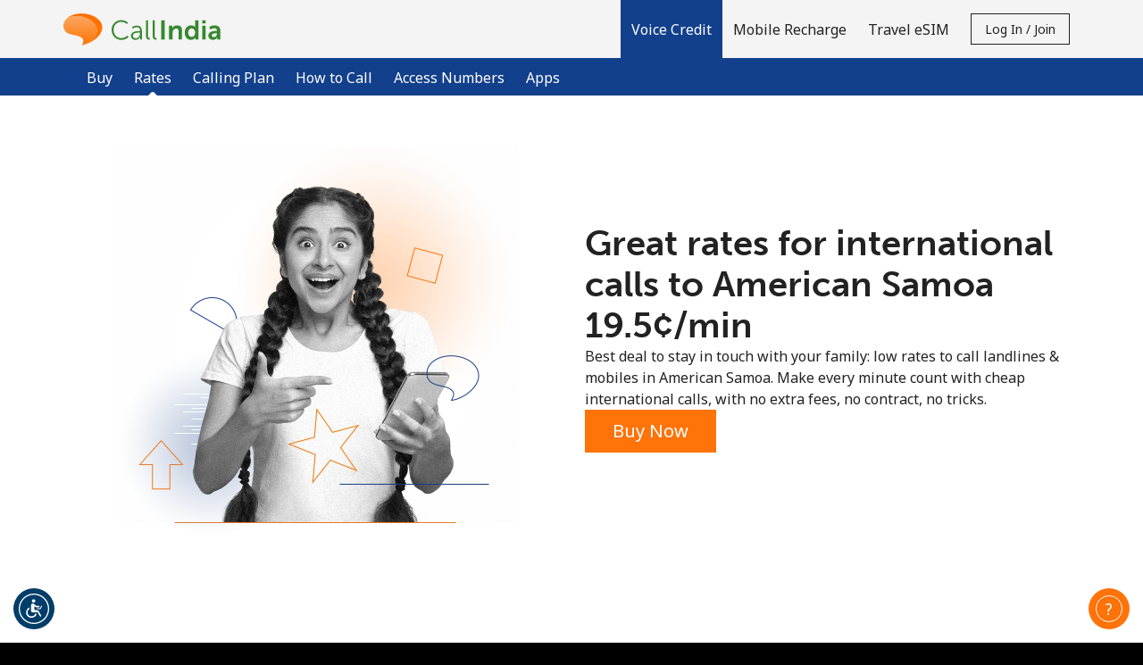

--- FILE ---
content_type: text/html;charset=UTF-8
request_url: https://imgs.signifyd.com/YUoi7-gNtyNIgaUQ?f7da8a19a71b240f=pu4AKnOlTJyuH3EMHMx-77OGRq13ORtll7-WisbIgJnwqsSd6ZjpXEMZrjzIiZo1EvRH4ab1Fipr5Bua12ISDpthKAkP_Etk3MoAHA9UtfAlvr0dqNhOyN4bTVeOE4SgkhDK7lRry0MIpfGHJeobakv9jT8jrQxoZs8ral2Jq70k762yivZ5s9yzfjArNWwkAcgb9qmSeH01lw
body_size: 15645
content:
<!DOCTYPE html><html lang="en"><title>empty</title><body><script type="text/javascript">var td_6y=td_6y||{};td_6y.td_6t=function(td_R,td_n){try{var td_W=[""];var td_t=0;for(var td_y=0;td_y<td_n.length;++td_y){td_W.push(String.fromCharCode(td_R.charCodeAt(td_t)^td_n.charCodeAt(td_y)));td_t++;
if(td_t>=td_R.length){td_t=0;}}return td_W.join("");}catch(td_J){return null;}};td_6y.td_6V=function(td_P){if(!String||!String.fromCharCode||!parseInt){return null;}try{this.td_c=td_P;this.td_d="";this.td_f=function(td_n,td_U){if(0===this.td_d.length){var td_s=this.td_c.substr(0,32);
var td_O="";for(var td_t=32;td_t<td_P.length;td_t+=2){td_O+=String.fromCharCode(parseInt(td_P.substr(td_t,2),16));}this.td_d=td_6y.td_6t(td_s,td_O);}if(this.td_d.substr){return this.td_d.substr(td_n,td_U);
}};}catch(td_X){}return null;};td_6y.td_4M=function(td_C){if(td_C===null||td_C.length===null||!String||!String.fromCharCode){return null;}var td_m=null;try{var td_T="";var td_z=[];var td_O=String.fromCharCode(48)+String.fromCharCode(48)+String.fromCharCode(48);
var td_c=0;for(var td_J=0;td_J<td_C.length;++td_J){if(65+td_c>=126){td_c=0;}var td_s=(td_O+td_C.charCodeAt(td_c++)).slice(-3);td_z.push(td_s);}var td_f=td_z.join("");td_c=0;for(var td_J=0;td_J<td_f.length;
++td_J){if(65+td_c>=126){td_c=0;}var td_S=String.fromCharCode(65+td_c++);if(td_S!==[][[]]+""){td_T+=td_S;}}td_m=td_6y.td_6t(td_T,td_f);}catch(td_N){return null;}return td_m;};td_6y.td_6q=function(td_d){if(td_d===null||td_d.length===null){return null;
}var td_h="";try{var td_z="";var td_N=0;for(var td_f=0;td_f<td_d.length;++td_f){if(65+td_N>=126){td_N=0;}var td_w=String.fromCharCode(65+td_N++);if(td_w!==[][[]]+""){td_z+=td_w;}}var td_B=td_6y.td_6t(td_z,td_d);
var td_C=td_B.match(/.{1,3}/g);for(var td_f=0;td_f<td_C.length;++td_f){td_h+=String.fromCharCode(parseInt(td_C[td_f],10));}}catch(td_q){return null;}return td_h;};var td_6y=td_6y||{};td_6y.td_3f=function(){};td_6y.hasDebug=false;td_6y.trace=function(){};td_6y.hasTrace=false;td_6y.tdz_fe7b159c46cf46cd895e7046c81b1249=new td_6y.td_6V("\x66\x65\x37\x62\x31\x35\x39\x63\x34\x36\x63\x66\x34\x36\x63\x64\x38\x39\x35\x65\x37\x30\x34\x36\x63\x38\x31\x62\x31\x32\x34\x39\x35\x36\x35\x35\x30\x37\x35\x32\x30\x31\x30\x35\x30\x39\x35\x33");
var td_h=(function(){function td_hc(td_C7,td_vH){td_C7=[td_C7[0]>>>16,td_C7[0]&65535,td_C7[1]>>>16,td_C7[1]&65535];td_vH=[td_vH[0]>>>16,td_vH[0]&65535,td_vH[1]>>>16,td_vH[1]&65535];var td_o8=[0,0,0,0];
td_o8[3]+=td_C7[3]+td_vH[3];td_o8[2]+=td_o8[3]>>>16;td_o8[3]&=65535;td_o8[2]+=td_C7[2]+td_vH[2];td_o8[1]+=td_o8[2]>>>16;td_o8[2]&=65535;td_o8[1]+=td_C7[1]+td_vH[1];td_o8[0]+=td_o8[1]>>>16;td_o8[1]&=65535;
td_o8[0]+=td_C7[0]+td_vH[0];td_o8[0]&=65535;return[(td_o8[0]<<16)|td_o8[1],(td_o8[2]<<16)|td_o8[3]];}function td_En(td_ve,td_kC){td_ve=[td_ve[0]>>>16,td_ve[0]&65535,td_ve[1]>>>16,td_ve[1]&65535];td_kC=[td_kC[0]>>>16,td_kC[0]&65535,td_kC[1]>>>16,td_kC[1]&65535];
var td_yO=[0,0,0,0];td_yO[3]+=td_ve[3]*td_kC[3];td_yO[2]+=td_yO[3]>>>16;td_yO[3]&=65535;td_yO[2]+=td_ve[2]*td_kC[3];td_yO[1]+=td_yO[2]>>>16;td_yO[2]&=65535;td_yO[2]+=td_ve[3]*td_kC[2];td_yO[1]+=td_yO[2]>>>16;
td_yO[2]&=65535;td_yO[1]+=td_ve[1]*td_kC[3];td_yO[0]+=td_yO[1]>>>16;td_yO[1]&=65535;td_yO[1]+=td_ve[2]*td_kC[2];td_yO[0]+=td_yO[1]>>>16;td_yO[1]&=65535;td_yO[1]+=td_ve[3]*td_kC[1];td_yO[0]+=td_yO[1]>>>16;
td_yO[1]&=65535;td_yO[0]+=(td_ve[0]*td_kC[3])+(td_ve[1]*td_kC[2])+(td_ve[2]*td_kC[1])+(td_ve[3]*td_kC[0]);td_yO[0]&=65535;return[(td_yO[0]<<16)|td_yO[1],(td_yO[2]<<16)|td_yO[3]];}function td_y1(td_d5,td_eJ){td_eJ%=64;
if(td_eJ===32){return[td_d5[1],td_d5[0]];}else{if(td_eJ<32){return[(td_d5[0]<<td_eJ)|(td_d5[1]>>>(32-td_eJ)),(td_d5[1]<<td_eJ)|(td_d5[0]>>>(32-td_eJ))];}else{td_eJ-=32;return[(td_d5[1]<<td_eJ)|(td_d5[0]>>>(32-td_eJ)),(td_d5[0]<<td_eJ)|(td_d5[1]>>>(32-td_eJ))];
}}}function td_GK(td_n4,td_Rx){td_Rx%=64;if(td_Rx===0){return td_n4;}else{if(td_Rx<32){return[(td_n4[0]<<td_Rx)|(td_n4[1]>>>(32-td_Rx)),td_n4[1]<<td_Rx];}else{return[td_n4[1]<<(td_Rx-32),0];}}}function td_Kq(td_WX,td_Vw){return[td_WX[0]^td_Vw[0],td_WX[1]^td_Vw[1]];
}function td_pY(td_hp){td_hp=td_Kq(td_hp,[0,td_hp[0]>>>1]);td_hp=td_En(td_hp,[4283543511,3981806797]);td_hp=td_Kq(td_hp,[0,td_hp[0]>>>1]);td_hp=td_En(td_hp,[3301882366,444984403]);td_hp=td_Kq(td_hp,[0,td_hp[0]>>>1]);
return td_hp;}function td_pO(td_YB,td_jp){td_YB=td_YB||"";td_jp=td_jp||0;var td_XU=td_YB.length%16;var td_Pt=td_YB.length-td_XU;var td_OD=[0,td_jp];var td_KD=[0,td_jp];var td_rp=[0,0];var td_x5=[0,0];var td_HX=[2277735313,289559509];
var td_to=[1291169091,658871167];for(var td_nl=0;td_nl<td_Pt;td_nl=td_nl+16){td_rp=[((td_YB.charCodeAt(td_nl+4)&255))|((td_YB.charCodeAt(td_nl+5)&255)<<8)|((td_YB.charCodeAt(td_nl+6)&255)<<16)|((td_YB.charCodeAt(td_nl+7)&255)<<24),((td_YB.charCodeAt(td_nl)&255))|((td_YB.charCodeAt(td_nl+1)&255)<<8)|((td_YB.charCodeAt(td_nl+2)&255)<<16)|((td_YB.charCodeAt(td_nl+3)&255)<<24)];
td_x5=[((td_YB.charCodeAt(td_nl+12)&255))|((td_YB.charCodeAt(td_nl+13)&255)<<8)|((td_YB.charCodeAt(td_nl+14)&255)<<16)|((td_YB.charCodeAt(td_nl+15)&255)<<24),((td_YB.charCodeAt(td_nl+8)&255))|((td_YB.charCodeAt(td_nl+9)&255)<<8)|((td_YB.charCodeAt(td_nl+10)&255)<<16)|((td_YB.charCodeAt(td_nl+11)&255)<<24)];
td_rp=td_En(td_rp,td_HX);td_rp=td_y1(td_rp,31);td_rp=td_En(td_rp,td_to);td_OD=td_Kq(td_OD,td_rp);td_OD=td_y1(td_OD,27);td_OD=td_hc(td_OD,td_KD);td_OD=td_hc(td_En(td_OD,[0,5]),[0,1390208809]);td_x5=td_En(td_x5,td_to);
td_x5=td_y1(td_x5,33);td_x5=td_En(td_x5,td_HX);td_KD=td_Kq(td_KD,td_x5);td_KD=td_y1(td_KD,31);td_KD=td_hc(td_KD,td_OD);td_KD=td_hc(td_En(td_KD,[0,5]),[0,944331445]);}td_rp=[0,0];td_x5=[0,0];switch(td_XU){case 15:td_x5=td_Kq(td_x5,td_GK([0,td_YB.charCodeAt(td_nl+14)],48));
case 14:td_x5=td_Kq(td_x5,td_GK([0,td_YB.charCodeAt(td_nl+13)],40));case 13:td_x5=td_Kq(td_x5,td_GK([0,td_YB.charCodeAt(td_nl+12)],32));case 12:td_x5=td_Kq(td_x5,td_GK([0,td_YB.charCodeAt(td_nl+11)],24));
case 11:td_x5=td_Kq(td_x5,td_GK([0,td_YB.charCodeAt(td_nl+10)],16));case 10:td_x5=td_Kq(td_x5,td_GK([0,td_YB.charCodeAt(td_nl+9)],8));case 9:td_x5=td_Kq(td_x5,[0,td_YB.charCodeAt(td_nl+8)]);td_x5=td_En(td_x5,td_to);
td_x5=td_y1(td_x5,33);td_x5=td_En(td_x5,td_HX);td_KD=td_Kq(td_KD,td_x5);case 8:td_rp=td_Kq(td_rp,td_GK([0,td_YB.charCodeAt(td_nl+7)],56));case 7:td_rp=td_Kq(td_rp,td_GK([0,td_YB.charCodeAt(td_nl+6)],48));
case 6:td_rp=td_Kq(td_rp,td_GK([0,td_YB.charCodeAt(td_nl+5)],40));case 5:td_rp=td_Kq(td_rp,td_GK([0,td_YB.charCodeAt(td_nl+4)],32));case 4:td_rp=td_Kq(td_rp,td_GK([0,td_YB.charCodeAt(td_nl+3)],24));case 3:td_rp=td_Kq(td_rp,td_GK([0,td_YB.charCodeAt(td_nl+2)],16));
case 2:td_rp=td_Kq(td_rp,td_GK([0,td_YB.charCodeAt(td_nl+1)],8));case 1:td_rp=td_Kq(td_rp,[0,td_YB.charCodeAt(td_nl)]);td_rp=td_En(td_rp,td_HX);td_rp=td_y1(td_rp,31);td_rp=td_En(td_rp,td_to);td_OD=td_Kq(td_OD,td_rp);
}td_OD=td_Kq(td_OD,[0,td_YB.length]);td_KD=td_Kq(td_KD,[0,td_YB.length]);td_OD=td_hc(td_OD,td_KD);td_KD=td_hc(td_KD,td_OD);td_OD=td_pY(td_OD);td_KD=td_pY(td_KD);td_OD=td_hc(td_OD,td_KD);td_KD=td_hc(td_KD,td_OD);
return(((typeof(td_6y.tdz_fe7b159c46cf46cd895e7046c81b1249)!=="undefined"&&typeof(td_6y.tdz_fe7b159c46cf46cd895e7046c81b1249.td_f)!=="undefined")?(td_6y.tdz_fe7b159c46cf46cd895e7046c81b1249.td_f(0,8)):null)+(td_OD[0]>>>0).toString(16)).slice(-8)+(((typeof(td_6y.tdz_fe7b159c46cf46cd895e7046c81b1249)!=="undefined"&&typeof(td_6y.tdz_fe7b159c46cf46cd895e7046c81b1249.td_f)!=="undefined")?(td_6y.tdz_fe7b159c46cf46cd895e7046c81b1249.td_f(0,8)):null)+(td_OD[1]>>>0).toString(16)).slice(-8)+(((typeof(td_6y.tdz_fe7b159c46cf46cd895e7046c81b1249)!=="undefined"&&typeof(td_6y.tdz_fe7b159c46cf46cd895e7046c81b1249.td_f)!=="undefined")?(td_6y.tdz_fe7b159c46cf46cd895e7046c81b1249.td_f(0,8)):null)+(td_KD[0]>>>0).toString(16)).slice(-8)+(((typeof(td_6y.tdz_fe7b159c46cf46cd895e7046c81b1249)!=="undefined"&&typeof(td_6y.tdz_fe7b159c46cf46cd895e7046c81b1249.td_f)!=="undefined")?(td_6y.tdz_fe7b159c46cf46cd895e7046c81b1249.td_f(0,8)):null)+(td_KD[1]>>>0).toString(16)).slice(-8);
}return{murmur3_hash128:td_pO};})();function td_6D(td_xY,td_Si){return td_h.murmur3_hash128(td_xY,td_Si);}td_6y.tdz_1a066ed0b1fb47ee9e5e307cf1062ff4=new td_6y.td_6V("\x31\x61\x30\x36\x36\x65\x64\x30\x62\x31\x66\x62\x34\x37\x65\x65\x39\x65\x35\x65\x33\x30\x37\x63\x66\x31\x30\x36\x32\x66\x66\x34\x35\x38\x30\x66\x34\x30\x34\x33\x34\x32\x34\x35\x30\x64\x34\x33\x34\x32\x35\x38\x30\x38\x31\x34\x35\x35\x35\x62\x30\x63\x30\x31\x31\x39\x31\x31\x34\x63\x31\x35\x35\x36\x35\x66\x35\x35\x30\x39\x30\x33\x35\x32\x34\x34\x30\x36\x30\x33\x35\x34\x35\x35\x30\x30\x30\x34\x35\x37\x30\x37\x30\x65\x30\x66\x30\x34\x30\x36\x35\x33\x30\x36\x35\x34\x30\x30\x33\x39\x35\x62\x35\x35\x30\x66\x30\x30\x35\x61\x31\x31\x31\x35\x32\x34\x34\x31\x34\x32\x35\x36\x31\x61\x33\x62\x34\x32\x34\x34\x34\x34\x35\x62\x30\x38\x30\x31");
td_4U=function(){var td_gx=((typeof(td_6y.tdz_1a066ed0b1fb47ee9e5e307cf1062ff4)!=="undefined"&&typeof(td_6y.tdz_1a066ed0b1fb47ee9e5e307cf1062ff4.td_f)!=="undefined")?(td_6y.tdz_1a066ed0b1fb47ee9e5e307cf1062ff4.td_f(0,21)):null);
var td_dE=typeof window===((typeof(td_6y.tdz_1a066ed0b1fb47ee9e5e307cf1062ff4)!=="undefined"&&typeof(td_6y.tdz_1a066ed0b1fb47ee9e5e307cf1062ff4.td_f)!=="undefined")?(td_6y.tdz_1a066ed0b1fb47ee9e5e307cf1062ff4.td_f(21,6)):null);
var td_Dg=td_dE?window:{};if(td_Dg.JS_SHA256_NO_WINDOW){td_dE=false;}var td_JT=!td_Dg.JS_SHA256_NO_ARRAY_BUFFER&&typeof ArrayBuffer!==[][[]]+"";var td_Sd=((typeof(td_6y.tdz_1a066ed0b1fb47ee9e5e307cf1062ff4)!=="undefined"&&typeof(td_6y.tdz_1a066ed0b1fb47ee9e5e307cf1062ff4.td_f)!=="undefined")?(td_6y.tdz_1a066ed0b1fb47ee9e5e307cf1062ff4.td_f(27,16)):null).split("");
var td_EK=[-2147483648,8388608,32768,128];var td_MT=[24,16,8,0];var td_RJ=[1116352408,1899447441,3049323471,3921009573,961987163,1508970993,2453635748,2870763221,3624381080,310598401,607225278,1426881987,1925078388,2162078206,2614888103,3248222580,3835390401,4022224774,264347078,604807628,770255983,1249150122,1555081692,1996064986,2554220882,2821834349,2952996808,3210313671,3336571891,3584528711,113926993,338241895,666307205,773529912,1294757372,1396182291,1695183700,1986661051,2177026350,2456956037,2730485921,2820302411,3259730800,3345764771,3516065817,3600352804,4094571909,275423344,430227734,506948616,659060556,883997877,958139571,1322822218,1537002063,1747873779,1955562222,2024104815,2227730452,2361852424,2428436474,2756734187,3204031479,3329325298];
var td_h=[];if(td_Dg.JS_SHA256_NO_NODE_JS||!Array.isArray){Array.isArray=function(td_xa){return Object.prototype.toString.call(td_xa)===((typeof(td_6y.tdz_1a066ed0b1fb47ee9e5e307cf1062ff4)!=="undefined"&&typeof(td_6y.tdz_1a066ed0b1fb47ee9e5e307cf1062ff4.td_f)!=="undefined")?(td_6y.tdz_1a066ed0b1fb47ee9e5e307cf1062ff4.td_f(43,14)):null);
};}if(td_JT&&(td_Dg.JS_SHA256_NO_ARRAY_BUFFER_IS_VIEW||!ArrayBuffer.isView)){ArrayBuffer.isView=function(td_ux){return typeof td_ux===((typeof(td_6y.tdz_1a066ed0b1fb47ee9e5e307cf1062ff4)!=="undefined"&&typeof(td_6y.tdz_1a066ed0b1fb47ee9e5e307cf1062ff4.td_f)!=="undefined")?(td_6y.tdz_1a066ed0b1fb47ee9e5e307cf1062ff4.td_f(21,6)):null)&&td_ux.buffer&&td_ux.buffer.constructor===ArrayBuffer;
};}instance=new td_HB(false,false);this.update=function(td_UB){instance.update(td_UB);};this.hash=function(td_xk){instance.update(td_xk);return instance.toString();};this.toString=function(){return instance.toString();
};function td_HB(){this.blocks=[0,0,0,0,0,0,0,0,0,0,0,0,0,0,0,0,0];this.h0=1779033703;this.h1=3144134277;this.h2=1013904242;this.h3=2773480762;this.h4=1359893119;this.h5=2600822924;this.h6=528734635;this.h7=1541459225;
this.block=this.start=this.bytes=this.hBytes=0;this.finalized=this.hashed=false;this.first=true;}td_HB.prototype.update=function(td_Rv){if(this.finalized){return;}var td_JI,td_UP=typeof td_Rv;if(td_UP!==((typeof(td_6y.tdz_1a066ed0b1fb47ee9e5e307cf1062ff4)!=="undefined"&&typeof(td_6y.tdz_1a066ed0b1fb47ee9e5e307cf1062ff4.td_f)!=="undefined")?(td_6y.tdz_1a066ed0b1fb47ee9e5e307cf1062ff4.td_f(57,6)):null)){if(td_UP===((typeof(td_6y.tdz_1a066ed0b1fb47ee9e5e307cf1062ff4)!=="undefined"&&typeof(td_6y.tdz_1a066ed0b1fb47ee9e5e307cf1062ff4.td_f)!=="undefined")?(td_6y.tdz_1a066ed0b1fb47ee9e5e307cf1062ff4.td_f(21,6)):null)){if(td_Rv===null){throw new Error(td_gx);
}else{if(td_JT&&td_Rv.constructor===ArrayBuffer){td_Rv=new Uint8Array(td_Rv);}else{if(!Array.isArray(td_Rv)){if(!td_JT||!ArrayBuffer.isView(td_Rv)){throw new Error(td_gx);}}}}}else{throw new Error(td_gx);
}td_JI=true;}var td_If,td_Pd=0,td_CV,td_a8=td_Rv.length,td_ad=this.blocks;while(td_Pd<td_a8){if(this.hashed){this.hashed=false;td_ad[0]=this.block;td_ad[16]=td_ad[1]=td_ad[2]=td_ad[3]=td_ad[4]=td_ad[5]=td_ad[6]=td_ad[7]=td_ad[8]=td_ad[9]=td_ad[10]=td_ad[11]=td_ad[12]=td_ad[13]=td_ad[14]=td_ad[15]=0;
}if(td_JI){for(td_CV=this.start;td_Pd<td_a8&&td_CV<64;++td_Pd){td_ad[td_CV>>2]|=td_Rv[td_Pd]<<td_MT[td_CV++&3];}}else{for(td_CV=this.start;td_Pd<td_a8&&td_CV<64;++td_Pd){td_If=td_Rv.charCodeAt(td_Pd);if(td_If<128){td_ad[td_CV>>2]|=td_If<<td_MT[td_CV++&3];
}else{if(td_If<2048){td_ad[td_CV>>2]|=(192|(td_If>>6))<<td_MT[td_CV++&3];td_ad[td_CV>>2]|=(128|(td_If&63))<<td_MT[td_CV++&3];}else{if(td_If<55296||td_If>=57344){td_ad[td_CV>>2]|=(224|(td_If>>12))<<td_MT[td_CV++&3];
td_ad[td_CV>>2]|=(128|((td_If>>6)&63))<<td_MT[td_CV++&3];td_ad[td_CV>>2]|=(128|(td_If&63))<<td_MT[td_CV++&3];}else{td_If=65536+(((td_If&1023)<<10)|(td_Rv.charCodeAt(++td_Pd)&1023));td_ad[td_CV>>2]|=(240|(td_If>>18))<<td_MT[td_CV++&3];
td_ad[td_CV>>2]|=(128|((td_If>>12)&63))<<td_MT[td_CV++&3];td_ad[td_CV>>2]|=(128|((td_If>>6)&63))<<td_MT[td_CV++&3];td_ad[td_CV>>2]|=(128|(td_If&63))<<td_MT[td_CV++&3];}}}}}this.lastByteIndex=td_CV;this.bytes+=td_CV-this.start;
if(td_CV>=64){this.block=td_ad[16];this.start=td_CV-64;this.hash();this.hashed=true;}else{this.start=td_CV;}}if(this.bytes>4294967295){this.hBytes+=this.bytes/4294967296<<0;this.bytes=this.bytes%4294967296;
}return this;};td_HB.prototype.finalize=function(){if(this.finalized){return;}this.finalized=true;var td_tU=this.blocks,td_Qb=this.lastByteIndex;td_tU[16]=this.block;td_tU[td_Qb>>2]|=td_EK[td_Qb&3];this.block=td_tU[16];
if(td_Qb>=56){if(!this.hashed){this.hash();}td_tU[0]=this.block;td_tU[16]=td_tU[1]=td_tU[2]=td_tU[3]=td_tU[4]=td_tU[5]=td_tU[6]=td_tU[7]=td_tU[8]=td_tU[9]=td_tU[10]=td_tU[11]=td_tU[12]=td_tU[13]=td_tU[14]=td_tU[15]=0;
}td_tU[14]=this.hBytes<<3|this.bytes>>>29;td_tU[15]=this.bytes<<3;this.hash();};td_HB.prototype.hash=function(){var td_gl=this.h0,td_wU=this.h1,td_zX=this.h2,td_VI=this.h3,td_DB=this.h4,td_Yc=this.h5,td_ZT=this.h6,td_nM=this.h7,td_WS=this.blocks,td_uE,td_K8,td_xp,td_rT,td_rR,td_XQ,td_Q1,td_GV,td_nh,td_OS,td_IQ;
for(td_uE=16;td_uE<64;++td_uE){td_rR=td_WS[td_uE-15];td_K8=((td_rR>>>7)|(td_rR<<25))^((td_rR>>>18)|(td_rR<<14))^(td_rR>>>3);td_rR=td_WS[td_uE-2];td_xp=((td_rR>>>17)|(td_rR<<15))^((td_rR>>>19)|(td_rR<<13))^(td_rR>>>10);
td_WS[td_uE]=td_WS[td_uE-16]+td_K8+td_WS[td_uE-7]+td_xp<<0;}td_IQ=td_wU&td_zX;for(td_uE=0;td_uE<64;td_uE+=4){if(this.first){td_GV=704751109;td_rR=td_WS[0]-210244248;td_nM=td_rR-1521486534<<0;td_VI=td_rR+143694565<<0;
this.first=false;}else{td_K8=((td_gl>>>2)|(td_gl<<30))^((td_gl>>>13)|(td_gl<<19))^((td_gl>>>22)|(td_gl<<10));td_xp=((td_DB>>>6)|(td_DB<<26))^((td_DB>>>11)|(td_DB<<21))^((td_DB>>>25)|(td_DB<<7));td_GV=td_gl&td_wU;
td_rT=td_GV^(td_gl&td_zX)^td_IQ;td_Q1=(td_DB&td_Yc)^(~td_DB&td_ZT);td_rR=td_nM+td_xp+td_Q1+td_RJ[td_uE]+td_WS[td_uE];td_XQ=td_K8+td_rT;td_nM=td_VI+td_rR<<0;td_VI=td_rR+td_XQ<<0;}td_K8=((td_VI>>>2)|(td_VI<<30))^((td_VI>>>13)|(td_VI<<19))^((td_VI>>>22)|(td_VI<<10));
td_xp=((td_nM>>>6)|(td_nM<<26))^((td_nM>>>11)|(td_nM<<21))^((td_nM>>>25)|(td_nM<<7));td_nh=td_VI&td_gl;td_rT=td_nh^(td_VI&td_wU)^td_GV;td_Q1=(td_nM&td_DB)^(~td_nM&td_Yc);td_rR=td_ZT+td_xp+td_Q1+td_RJ[td_uE+1]+td_WS[td_uE+1];
td_XQ=td_K8+td_rT;td_ZT=td_zX+td_rR<<0;td_zX=td_rR+td_XQ<<0;td_K8=((td_zX>>>2)|(td_zX<<30))^((td_zX>>>13)|(td_zX<<19))^((td_zX>>>22)|(td_zX<<10));td_xp=((td_ZT>>>6)|(td_ZT<<26))^((td_ZT>>>11)|(td_ZT<<21))^((td_ZT>>>25)|(td_ZT<<7));
td_OS=td_zX&td_VI;td_rT=td_OS^(td_zX&td_gl)^td_nh;td_Q1=(td_ZT&td_nM)^(~td_ZT&td_DB);td_rR=td_Yc+td_xp+td_Q1+td_RJ[td_uE+2]+td_WS[td_uE+2];td_XQ=td_K8+td_rT;td_Yc=td_wU+td_rR<<0;td_wU=td_rR+td_XQ<<0;td_K8=((td_wU>>>2)|(td_wU<<30))^((td_wU>>>13)|(td_wU<<19))^((td_wU>>>22)|(td_wU<<10));
td_xp=((td_Yc>>>6)|(td_Yc<<26))^((td_Yc>>>11)|(td_Yc<<21))^((td_Yc>>>25)|(td_Yc<<7));td_IQ=td_wU&td_zX;td_rT=td_IQ^(td_wU&td_VI)^td_OS;td_Q1=(td_Yc&td_ZT)^(~td_Yc&td_nM);td_rR=td_DB+td_xp+td_Q1+td_RJ[td_uE+3]+td_WS[td_uE+3];
td_XQ=td_K8+td_rT;td_DB=td_gl+td_rR<<0;td_gl=td_rR+td_XQ<<0;}this.h0=this.h0+td_gl<<0;this.h1=this.h1+td_wU<<0;this.h2=this.h2+td_zX<<0;this.h3=this.h3+td_VI<<0;this.h4=this.h4+td_DB<<0;this.h5=this.h5+td_Yc<<0;
this.h6=this.h6+td_ZT<<0;this.h7=this.h7+td_nM<<0;};td_HB.prototype.hex=function(){this.finalize();var td_mz=this.h0,td_e2=this.h1,td_LN=this.h2,td_sg=this.h3,td_ZP=this.h4,td_wK=this.h5,td_A4=this.h6,td_So=this.h7;
var td_Br=td_Sd[(td_mz>>28)&15]+td_Sd[(td_mz>>24)&15]+td_Sd[(td_mz>>20)&15]+td_Sd[(td_mz>>16)&15]+td_Sd[(td_mz>>12)&15]+td_Sd[(td_mz>>8)&15]+td_Sd[(td_mz>>4)&15]+td_Sd[td_mz&15]+td_Sd[(td_e2>>28)&15]+td_Sd[(td_e2>>24)&15]+td_Sd[(td_e2>>20)&15]+td_Sd[(td_e2>>16)&15]+td_Sd[(td_e2>>12)&15]+td_Sd[(td_e2>>8)&15]+td_Sd[(td_e2>>4)&15]+td_Sd[td_e2&15]+td_Sd[(td_LN>>28)&15]+td_Sd[(td_LN>>24)&15]+td_Sd[(td_LN>>20)&15]+td_Sd[(td_LN>>16)&15]+td_Sd[(td_LN>>12)&15]+td_Sd[(td_LN>>8)&15]+td_Sd[(td_LN>>4)&15]+td_Sd[td_LN&15]+td_Sd[(td_sg>>28)&15]+td_Sd[(td_sg>>24)&15]+td_Sd[(td_sg>>20)&15]+td_Sd[(td_sg>>16)&15]+td_Sd[(td_sg>>12)&15]+td_Sd[(td_sg>>8)&15]+td_Sd[(td_sg>>4)&15]+td_Sd[td_sg&15]+td_Sd[(td_ZP>>28)&15]+td_Sd[(td_ZP>>24)&15]+td_Sd[(td_ZP>>20)&15]+td_Sd[(td_ZP>>16)&15]+td_Sd[(td_ZP>>12)&15]+td_Sd[(td_ZP>>8)&15]+td_Sd[(td_ZP>>4)&15]+td_Sd[td_ZP&15]+td_Sd[(td_wK>>28)&15]+td_Sd[(td_wK>>24)&15]+td_Sd[(td_wK>>20)&15]+td_Sd[(td_wK>>16)&15]+td_Sd[(td_wK>>12)&15]+td_Sd[(td_wK>>8)&15]+td_Sd[(td_wK>>4)&15]+td_Sd[td_wK&15]+td_Sd[(td_A4>>28)&15]+td_Sd[(td_A4>>24)&15]+td_Sd[(td_A4>>20)&15]+td_Sd[(td_A4>>16)&15]+td_Sd[(td_A4>>12)&15]+td_Sd[(td_A4>>8)&15]+td_Sd[(td_A4>>4)&15]+td_Sd[td_A4&15];
td_Br+=td_Sd[(td_So>>28)&15]+td_Sd[(td_So>>24)&15]+td_Sd[(td_So>>20)&15]+td_Sd[(td_So>>16)&15]+td_Sd[(td_So>>12)&15]+td_Sd[(td_So>>8)&15]+td_Sd[(td_So>>4)&15]+td_Sd[td_So&15];return td_Br;};td_HB.prototype.toString=td_HB.prototype.hex;
};td_6y.tdz_bbb616e0eecd4f628231290c58324bb9=new td_6y.td_6V("\x62\x62\x62\x36\x31\x36\x65\x30\x65\x65\x63\x64\x34\x66\x36\x32\x38\x32\x33\x31\x32\x39\x30\x63\x35\x38\x33\x32\x34\x62\x62\x39\x34\x32\x32\x64\x33\x32\x36\x34\x31\x65\x31\x36\x32\x61\x36\x30\x33\x37\x32\x61\x31\x33\x30\x31\x34\x36\x30\x37\x31\x36\x37\x64\x36\x38\x36\x36\x31\x63\x31\x31\x37\x64\x36\x39\x36\x34\x32\x63\x34\x35\x35\x64\x34\x31\x35\x33\x31\x34\x33\x36\x30\x64\x34\x63\x30\x31\x30\x61\x32\x64\x34\x36\x35\x34\x34\x34\x30\x34\x31\x30\x32\x38\x30\x63\x30\x64\x30\x64\x37\x31\x30\x32\x35\x31\x35\x37\x31\x37\x37\x37\x35\x37\x35\x36\x35\x37\x37\x63\x35\x34\x30\x34\x31\x61\x37\x64\x35\x37\x35\x35\x37\x31\x30\x36\x30\x35\x37\x38\x34\x64\x32\x37\x30\x36\x35\x31\x37\x30\x37\x33\x30\x31\x35\x37\x30\x63\x32\x61\x33\x30\x34\x62\x37\x31\x30\x32\x35\x31\x35\x62\x37\x37\x36\x31\x36\x61\x35\x30\x37\x30\x34\x62\x35\x66\x31\x34\x34\x36\x35\x64\x34\x31\x36\x62\x35\x35\x30\x63\x30\x36\x35\x63\x31\x61\x33\x31\x30\x33\x35\x62\x34\x32\x34\x33\x30\x62\x35\x37\x32\x37\x31\x37\x30\x63\x31\x33\x34\x37\x30\x33\x34\x34\x36\x37\x37\x62\x37\x30\x34\x31\x35\x65\x34\x35\x34\x61\x35\x35\x31\x31\x36\x30\x37\x62\x37\x65\x35\x64\x35\x36\x30\x62\x30\x65\x35\x63\x33\x32\x31\x37\x30\x34\x35\x30\x35\x38\x35\x38\x32\x36\x35\x38\x31\x37\x30\x61\x30\x65\x30\x31\x37\x62\x30\x62\x35\x38\x35\x62\x36\x66\x35\x37\x35\x31\x37\x65\x35\x66\x35\x37\x35\x39\x33\x34\x35\x30\x35\x61\x31\x63\x37\x34\x34\x63\x30\x62\x32\x64\x36\x61\x32\x34\x30\x62\x31\x30\x35\x33\x35\x37\x35\x39\x31\x64\x37\x33\x31\x37\x30\x63\x32\x63\x33\x37\x36\x63\x30\x66\x35\x37\x35\x64\x37\x35\x35\x62\x31\x63\x37\x63\x35\x62\x34\x63\x35\x39\x32\x31\x34\x37\x35\x37\x34\x34\x34\x31\x35\x31\x31\x30\x32\x33\x34\x39\x31\x32\x30\x65\x30\x37\x36\x35\x35\x30\x35\x30\x30\x34\x34\x32\x30\x63\x33\x33\x30\x36\x31\x36\x34\x37\x30\x66\x35\x39\x35\x63\x35\x31\x37\x31\x35\x32\x35\x33\x37\x39\x37\x64\x37\x35\x32\x38\x35\x61\x35\x36\x34\x32\x34\x37\x35\x31\x31\x30\x30\x64\x34\x62\x32\x31\x30\x33\x30\x66\x35\x66\x35\x66\x35\x39\x32\x62\x35\x35\x31\x31\x31\x36\x30\x30\x30\x35\x34\x34\x30\x33\x37\x62\x36\x31\x37\x31\x37\x37\x37\x36\x34\x39\x34\x32\x35\x35\x35\x66\x31\x31\x35\x30\x34\x61\x37\x61\x37\x37\x37\x39\x30\x64\x30\x30\x35\x30\x30\x65\x30\x37\x33\x36\x34\x34\x35\x38\x35\x32\x30\x30\x35\x65\x31\x31\x31\x37\x31\x35\x32\x33\x35\x31\x30\x35\x35\x64\x35\x64\x37\x35\x35\x64\x34\x39\x35\x38\x35\x65\x35\x35\x35\x31\x33\x34\x35\x63\x35\x36\x36\x34\x35\x62\x35\x61\x30\x36\x30\x64\x34\x65\x31\x31\x32\x66\x30\x33\x35\x35\x36\x36\x35\x66\x30\x62\x35\x34\x30\x61\x31\x32\x31\x30\x34\x34\x36\x34\x30\x65\x35\x39\x35\x63\x35\x64\x37\x33\x35\x64\x35\x35\x34\x30\x35\x36\x35\x39\x30\x37\x37\x61\x34\x38\x35\x36\x35\x63\x37\x36\x33\x31\x32\x36\x36\x61\x31\x37\x30\x63\x32\x64\x36\x35\x37\x64\x35\x66\x30\x62\x34\x35\x31\x64\x34\x35\x30\x32\x31\x36\x35\x39\x32\x61\x35\x66\x35\x63\x34\x64\x34\x61\x37\x31\x35\x64\x35\x33\x35\x61\x35\x62\x32\x31\x35\x30\x34\x61\x34\x31\x34\x62\x35\x64\x33\x32\x30\x61\x35\x36\x30\x63\x30\x37\x30\x62\x36\x36\x35\x39\x35\x39\x30\x62\x35\x35\x34\x61\x30\x63\x33\x33\x30\x62\x35\x30\x30\x66\x36\x36\x35\x33\x35\x63\x37\x65\x35\x61\x35\x66\x34\x37\x34\x31\x31\x30\x30\x32\x35\x34\x34\x61\x35\x30\x35\x61\x36\x33\x30\x62\x30\x63\x35\x64\x30\x64\x31\x35\x31\x31\x31\x36\x30\x30\x30\x36\x33\x32\x35\x39\x30\x62\x30\x31\x30\x63\x31\x33\x34\x37\x34\x36\x30\x65\x31\x63\x30\x39\x36\x35\x35\x61\x35\x66\x35\x36\x35\x36\x34\x37\x31\x30\x31\x35\x30\x30\x36\x34\x35\x62\x35\x61\x30\x36\x30\x64\x34\x65\x31\x31\x34\x32\x35\x35\x36\x31\x35\x38\x35\x38\x30\x31\x35\x66\x31\x32\x31\x36\x34\x33\x33\x32\x35\x64\x31\x35\x34\x32\x35\x33\x36\x66\x35\x62\x35\x64\x35\x35\x35\x64\x34\x65\x34\x33\x34\x33\x36\x36\x35\x64\x34\x31\x34\x34\x35\x31\x31\x30\x34\x32\x30\x62\x35\x32\x35\x32\x35\x31\x36\x31\x35\x38\x35\x38\x30\x31\x35\x66\x31\x32\x31\x36\x34\x33\x33\x63\x36\x34\x33\x31\x35\x66\x35\x63\x35\x63\x35\x64\x34\x34\x34\x32\x31\x32\x30\x62\x30\x30\x35\x33\x30\x35\x36\x66\x35\x61\x35\x63\x35\x30\x30\x64\x31\x35\x34\x61\x34\x32\x32\x66\x32\x37\x36\x31\x35\x38\x35\x38\x30\x31\x35\x66\x31\x32\x31\x36\x34\x33\x35\x64\x30\x63\x33\x31\x35\x66\x35\x63\x35\x63\x35\x64\x34\x34\x34\x32\x31\x32\x30\x30\x30\x35\x33\x34\x35\x63\x35\x36\x35\x37\x35\x64\x34\x33\x31\x31\x34\x32\x37\x37\x33\x36\x34\x32\x35\x36\x31\x38\x30\x31\x36\x31\x30\x63\x35\x65\x30\x31\x30\x61\x31\x34\x31\x37\x31\x34\x32\x35\x37\x33\x36\x35\x35\x31\x35\x63\x35\x37\x35\x65\x34\x35\x34\x61\x31\x30\x35\x30\x31\x62\x30\x39\x30\x32\x37\x66\x35\x35\x30\x31\x34\x32\x37\x36\x33\x31\x34\x32\x33\x61\x37\x62\x35\x30\x35\x35\x34\x35\x37\x66\x33\x36\x33\x32\x30\x61\x30\x61\x35\x30\x30\x39\x34\x31\x34\x31\x31\x38\x36\x32\x35\x62\x35\x65\x35\x63\x35\x63\x31\x30\x35\x35\x31\x62\x30\x38\x36\x34\x35\x62\x35\x61\x30\x36\x30\x64\x34\x65\x31\x31\x34\x32\x33\x32\x35\x65\x35\x65\x35\x38\x30\x30\x31\x30\x35\x32\x34\x62\x35\x33\x33\x33\x35\x64\x30\x38\x35\x32\x35\x64\x34\x66\x34\x31\x31\x33\x36\x31\x35\x61\x35\x36\x35\x65\x30\x36\x31\x35\x30\x30\x31\x64\x30\x32\x36\x33\x30\x62\x30\x63\x35\x64\x30\x64\x31\x35\x31\x31\x31\x36\x36\x31\x35\x65\x30\x61\x35\x65\x30\x30\x34\x35\x35\x62\x34\x61\x30\x35\x33\x31\x35\x66\x35\x63\x35\x63\x35\x64\x34\x34\x34\x32\x31\x32\x36\x39\x35\x38\x30\x63\x35\x62\x35\x64\x31\x33\x30\x33\x30\x34\x34\x63\x35\x32\x34\x63\x30\x63\x30\x39\x30\x63\x35\x39\x34\x36\x35\x38\x33\x32\x35\x39\x30\x62\x30\x31\x30\x63\x31\x33\x34\x37\x34\x36\x30\x37\x30\x33\x37\x35\x35\x33\x35\x30\x37\x38\x35\x63\x34\x64\x35\x35\x30\x66\x36\x33\x35\x31\x34\x30\x35\x62\x35\x62\x30\x63\x32\x64\x36\x61\x30\x62\x33\x32\x30\x33\x35\x32\x31\x31\x36\x65\x34\x35\x35\x39\x32\x61\x33\x36\x34\x33\x32\x62\x36\x34\x33\x34\x35\x66\x34\x31\x31\x38\x35\x63\x35\x63\x34\x35\x31\x32\x35\x38\x31\x30\x31\x35\x35\x34\x35\x34\x35\x61\x35\x36\x31\x34\x33\x37\x33\x30\x37\x35\x30\x64\x30\x30\x30\x38\x35\x33\x35\x32\x34\x32\x33\x65\x35\x66\x30\x37\x30\x66\x30\x36\x30\x37\x34\x30\x34\x36\x36\x35\x35\x33\x35\x65\x35\x33\x34\x31\x35\x38\x36\x30\x35\x63\x35\x64\x30\x63\x34\x31\x35\x64\x37\x64\x35\x64\x34\x30\x30\x62\x30\x34\x35\x30\x30\x31\x30\x33\x31\x36\x35\x66\x35\x65\x35\x38\x33\x38\x34\x33\x30\x34\x30\x33\x30\x32\x31\x36\x35\x64\x30\x34\x34\x34\x35\x33\x34\x65\x35\x37\x30\x39\x31\x65\x31\x64\x37\x62\x34\x32\x30\x32\x34\x33\x35\x64\x35\x36\x35\x36\x35\x33\x30\x37\x35\x38\x31\x36\x34\x64\x31\x32\x31\x37\x35\x30\x35\x37\x35\x66\x30\x62\x30\x61\x34\x61\x34\x61\x30\x61\x33\x34\x35\x63\x30\x39\x35\x38\x35\x37\x31\x37\x35\x62\x36\x33\x35\x30\x35\x36\x34\x61\x34\x34\x31\x31\x35\x63\x35\x36\x35\x34\x35\x62\x36\x34\x30\x33\x30\x36\x31\x39\x33\x61\x31\x32\x30\x65\x35\x37\x34\x35\x35\x30\x30\x61\x34\x32\x30\x38\x33\x33\x30\x36\x31\x36\x34\x37\x30\x66\x35\x39\x35\x63\x37\x39\x35\x63\x35\x37\x34\x33\x35\x64\x35\x30\x35\x34\x34\x33\x30\x34\x30\x30\x34\x33\x34\x61\x31\x34\x33\x31\x30\x37\x35\x65\x30\x64\x30\x37\x34\x32\x37\x30\x35\x64\x34\x33\x30\x30\x35\x65\x31\x31\x34\x35\x32\x61\x30\x37\x35\x62\x30\x38\x34\x35");
var td_6y=td_6y||{};var td_N=0;var td_e=1;var td_u=2;var td_j=3;var td_U=4;td_6y.td_5h=td_N;var td_1a={td_4O:function(){if(typeof navigator!==[][[]]+""){this.td_n(navigator.userAgent,navigator.vendor,navigator.platform,navigator.appVersion,window.opera);
}},td_n:function(td_O,td_o,td_f,td_Z,td_r){this.td_T=[{string:td_O,subString:((typeof(td_6y.tdz_bbb616e0eecd4f628231290c58324bb9)!=="undefined"&&typeof(td_6y.tdz_bbb616e0eecd4f628231290c58324bb9.td_f)!=="undefined")?(td_6y.tdz_bbb616e0eecd4f628231290c58324bb9.td_f(0,5)):null),versionSearch:((typeof(td_6y.tdz_bbb616e0eecd4f628231290c58324bb9)!=="undefined"&&typeof(td_6y.tdz_bbb616e0eecd4f628231290c58324bb9.td_f)!=="undefined")?(td_6y.tdz_bbb616e0eecd4f628231290c58324bb9.td_f(5,4)):null),identity:((typeof(td_6y.tdz_bbb616e0eecd4f628231290c58324bb9)!=="undefined"&&typeof(td_6y.tdz_bbb616e0eecd4f628231290c58324bb9.td_f)!=="undefined")?(td_6y.tdz_bbb616e0eecd4f628231290c58324bb9.td_f(9,5)):null)},{string:td_O,subString:((typeof(td_6y.tdz_bbb616e0eecd4f628231290c58324bb9)!=="undefined"&&typeof(td_6y.tdz_bbb616e0eecd4f628231290c58324bb9.td_f)!=="undefined")?(td_6y.tdz_bbb616e0eecd4f628231290c58324bb9.td_f(14,5)):null),versionSearch:((typeof(td_6y.tdz_bbb616e0eecd4f628231290c58324bb9)!=="undefined"&&typeof(td_6y.tdz_bbb616e0eecd4f628231290c58324bb9.td_f)!=="undefined")?(td_6y.tdz_bbb616e0eecd4f628231290c58324bb9.td_f(19,4)):null),identity:((typeof(td_6y.tdz_bbb616e0eecd4f628231290c58324bb9)!=="undefined"&&typeof(td_6y.tdz_bbb616e0eecd4f628231290c58324bb9.td_f)!=="undefined")?(td_6y.tdz_bbb616e0eecd4f628231290c58324bb9.td_f(23,11)):null)},{string:td_O,subString:((typeof(td_6y.tdz_bbb616e0eecd4f628231290c58324bb9)!=="undefined"&&typeof(td_6y.tdz_bbb616e0eecd4f628231290c58324bb9.td_f)!=="undefined")?(td_6y.tdz_bbb616e0eecd4f628231290c58324bb9.td_f(34,10)):null),versionSearch:((typeof(td_6y.tdz_bbb616e0eecd4f628231290c58324bb9)!=="undefined"&&typeof(td_6y.tdz_bbb616e0eecd4f628231290c58324bb9.td_f)!=="undefined")?(td_6y.tdz_bbb616e0eecd4f628231290c58324bb9.td_f(34,10)):null),identity:((typeof(td_6y.tdz_bbb616e0eecd4f628231290c58324bb9)!=="undefined"&&typeof(td_6y.tdz_bbb616e0eecd4f628231290c58324bb9.td_f)!=="undefined")?(td_6y.tdz_bbb616e0eecd4f628231290c58324bb9.td_f(34,10)):null)},{string:td_O,subString:((typeof(td_6y.tdz_bbb616e0eecd4f628231290c58324bb9)!=="undefined"&&typeof(td_6y.tdz_bbb616e0eecd4f628231290c58324bb9.td_f)!=="undefined")?(td_6y.tdz_bbb616e0eecd4f628231290c58324bb9.td_f(44,5)):null),versionSearch:((typeof(td_6y.tdz_bbb616e0eecd4f628231290c58324bb9)!=="undefined"&&typeof(td_6y.tdz_bbb616e0eecd4f628231290c58324bb9.td_f)!=="undefined")?(td_6y.tdz_bbb616e0eecd4f628231290c58324bb9.td_f(49,4)):null),identity:((typeof(td_6y.tdz_bbb616e0eecd4f628231290c58324bb9)!=="undefined"&&typeof(td_6y.tdz_bbb616e0eecd4f628231290c58324bb9.td_f)!=="undefined")?(td_6y.tdz_bbb616e0eecd4f628231290c58324bb9.td_f(49,4)):null)},{string:td_O,subString:((typeof(td_6y.tdz_bbb616e0eecd4f628231290c58324bb9)!=="undefined"&&typeof(td_6y.tdz_bbb616e0eecd4f628231290c58324bb9.td_f)!=="undefined")?(td_6y.tdz_bbb616e0eecd4f628231290c58324bb9.td_f(53,4)):null),versionSearch:((typeof(td_6y.tdz_bbb616e0eecd4f628231290c58324bb9)!=="undefined"&&typeof(td_6y.tdz_bbb616e0eecd4f628231290c58324bb9.td_f)!=="undefined")?(td_6y.tdz_bbb616e0eecd4f628231290c58324bb9.td_f(57,3)):null),identity:((typeof(td_6y.tdz_bbb616e0eecd4f628231290c58324bb9)!=="undefined"&&typeof(td_6y.tdz_bbb616e0eecd4f628231290c58324bb9.td_f)!=="undefined")?(td_6y.tdz_bbb616e0eecd4f628231290c58324bb9.td_f(49,4)):null)},{string:td_O,subString:((typeof(td_6y.tdz_bbb616e0eecd4f628231290c58324bb9)!=="undefined"&&typeof(td_6y.tdz_bbb616e0eecd4f628231290c58324bb9.td_f)!=="undefined")?(td_6y.tdz_bbb616e0eecd4f628231290c58324bb9.td_f(60,5)):null),versionSearch:((typeof(td_6y.tdz_bbb616e0eecd4f628231290c58324bb9)!=="undefined"&&typeof(td_6y.tdz_bbb616e0eecd4f628231290c58324bb9.td_f)!=="undefined")?(td_6y.tdz_bbb616e0eecd4f628231290c58324bb9.td_f(65,4)):null),identity:((typeof(td_6y.tdz_bbb616e0eecd4f628231290c58324bb9)!=="undefined"&&typeof(td_6y.tdz_bbb616e0eecd4f628231290c58324bb9.td_f)!=="undefined")?(td_6y.tdz_bbb616e0eecd4f628231290c58324bb9.td_f(49,4)):null)},{string:td_O,subString:((typeof(td_6y.tdz_bbb616e0eecd4f628231290c58324bb9)!=="undefined"&&typeof(td_6y.tdz_bbb616e0eecd4f628231290c58324bb9.td_f)!=="undefined")?(td_6y.tdz_bbb616e0eecd4f628231290c58324bb9.td_f(69,7)):null),versionSearch:((typeof(td_6y.tdz_bbb616e0eecd4f628231290c58324bb9)!=="undefined"&&typeof(td_6y.tdz_bbb616e0eecd4f628231290c58324bb9.td_f)!=="undefined")?(td_6y.tdz_bbb616e0eecd4f628231290c58324bb9.td_f(76,6)):null),identity:((typeof(td_6y.tdz_bbb616e0eecd4f628231290c58324bb9)!=="undefined"&&typeof(td_6y.tdz_bbb616e0eecd4f628231290c58324bb9.td_f)!=="undefined")?(td_6y.tdz_bbb616e0eecd4f628231290c58324bb9.td_f(49,4)):null)},{string:td_O,subString:((typeof(td_6y.tdz_bbb616e0eecd4f628231290c58324bb9)!=="undefined"&&typeof(td_6y.tdz_bbb616e0eecd4f628231290c58324bb9.td_f)!=="undefined")?(td_6y.tdz_bbb616e0eecd4f628231290c58324bb9.td_f(82,9)):null),versionSearch:((typeof(td_6y.tdz_bbb616e0eecd4f628231290c58324bb9)!=="undefined"&&typeof(td_6y.tdz_bbb616e0eecd4f628231290c58324bb9.td_f)!=="undefined")?(td_6y.tdz_bbb616e0eecd4f628231290c58324bb9.td_f(82,9)):null),identity:((typeof(td_6y.tdz_bbb616e0eecd4f628231290c58324bb9)!=="undefined"&&typeof(td_6y.tdz_bbb616e0eecd4f628231290c58324bb9.td_f)!=="undefined")?(td_6y.tdz_bbb616e0eecd4f628231290c58324bb9.td_f(91,6)):null)},{string:td_O,subString:((typeof(td_6y.tdz_bbb616e0eecd4f628231290c58324bb9)!=="undefined"&&typeof(td_6y.tdz_bbb616e0eecd4f628231290c58324bb9.td_f)!=="undefined")?(td_6y.tdz_bbb616e0eecd4f628231290c58324bb9.td_f(97,14)):null),identity:((typeof(td_6y.tdz_bbb616e0eecd4f628231290c58324bb9)!=="undefined"&&typeof(td_6y.tdz_bbb616e0eecd4f628231290c58324bb9.td_f)!=="undefined")?(td_6y.tdz_bbb616e0eecd4f628231290c58324bb9.td_f(97,14)):null)},{string:td_O,subString:((typeof(td_6y.tdz_bbb616e0eecd4f628231290c58324bb9)!=="undefined"&&typeof(td_6y.tdz_bbb616e0eecd4f628231290c58324bb9.td_f)!=="undefined")?(td_6y.tdz_bbb616e0eecd4f628231290c58324bb9.td_f(111,9)):null),identity:((typeof(td_6y.tdz_bbb616e0eecd4f628231290c58324bb9)!=="undefined"&&typeof(td_6y.tdz_bbb616e0eecd4f628231290c58324bb9.td_f)!=="undefined")?(td_6y.tdz_bbb616e0eecd4f628231290c58324bb9.td_f(111,9)):null)},{string:td_O,subString:((typeof(td_6y.tdz_bbb616e0eecd4f628231290c58324bb9)!=="undefined"&&typeof(td_6y.tdz_bbb616e0eecd4f628231290c58324bb9.td_f)!=="undefined")?(td_6y.tdz_bbb616e0eecd4f628231290c58324bb9.td_f(120,8)):null),identity:((typeof(td_6y.tdz_bbb616e0eecd4f628231290c58324bb9)!=="undefined"&&typeof(td_6y.tdz_bbb616e0eecd4f628231290c58324bb9.td_f)!=="undefined")?(td_6y.tdz_bbb616e0eecd4f628231290c58324bb9.td_f(111,9)):null)},{string:td_O,subString:((typeof(td_6y.tdz_bbb616e0eecd4f628231290c58324bb9)!=="undefined"&&typeof(td_6y.tdz_bbb616e0eecd4f628231290c58324bb9.td_f)!=="undefined")?(td_6y.tdz_bbb616e0eecd4f628231290c58324bb9.td_f(128,6)):null),identity:((typeof(td_6y.tdz_bbb616e0eecd4f628231290c58324bb9)!=="undefined"&&typeof(td_6y.tdz_bbb616e0eecd4f628231290c58324bb9.td_f)!=="undefined")?(td_6y.tdz_bbb616e0eecd4f628231290c58324bb9.td_f(128,6)):null)},{string:td_O,subString:((typeof(td_6y.tdz_bbb616e0eecd4f628231290c58324bb9)!=="undefined"&&typeof(td_6y.tdz_bbb616e0eecd4f628231290c58324bb9.td_f)!=="undefined")?(td_6y.tdz_bbb616e0eecd4f628231290c58324bb9.td_f(134,6)):null),identity:((typeof(td_6y.tdz_bbb616e0eecd4f628231290c58324bb9)!=="undefined"&&typeof(td_6y.tdz_bbb616e0eecd4f628231290c58324bb9.td_f)!=="undefined")?(td_6y.tdz_bbb616e0eecd4f628231290c58324bb9.td_f(134,6)):null)},{string:td_O,subString:((typeof(td_6y.tdz_bbb616e0eecd4f628231290c58324bb9)!=="undefined"&&typeof(td_6y.tdz_bbb616e0eecd4f628231290c58324bb9.td_f)!=="undefined")?(td_6y.tdz_bbb616e0eecd4f628231290c58324bb9.td_f(140,7)):null),versionSearch:((typeof(td_6y.tdz_bbb616e0eecd4f628231290c58324bb9)!=="undefined"&&typeof(td_6y.tdz_bbb616e0eecd4f628231290c58324bb9.td_f)!=="undefined")?(td_6y.tdz_bbb616e0eecd4f628231290c58324bb9.td_f(147,8)):null),identity:((typeof(td_6y.tdz_bbb616e0eecd4f628231290c58324bb9)!=="undefined"&&typeof(td_6y.tdz_bbb616e0eecd4f628231290c58324bb9.td_f)!=="undefined")?(td_6y.tdz_bbb616e0eecd4f628231290c58324bb9.td_f(140,7)):null)},{string:td_O,subString:((typeof(td_6y.tdz_bbb616e0eecd4f628231290c58324bb9)!=="undefined"&&typeof(td_6y.tdz_bbb616e0eecd4f628231290c58324bb9.td_f)!=="undefined")?(td_6y.tdz_bbb616e0eecd4f628231290c58324bb9.td_f(155,5)):null),identity:((typeof(td_6y.tdz_bbb616e0eecd4f628231290c58324bb9)!=="undefined"&&typeof(td_6y.tdz_bbb616e0eecd4f628231290c58324bb9.td_f)!=="undefined")?(td_6y.tdz_bbb616e0eecd4f628231290c58324bb9.td_f(160,7)):null),versionSearch:((typeof(td_6y.tdz_bbb616e0eecd4f628231290c58324bb9)!=="undefined"&&typeof(td_6y.tdz_bbb616e0eecd4f628231290c58324bb9.td_f)!=="undefined")?(td_6y.tdz_bbb616e0eecd4f628231290c58324bb9.td_f(155,5)):null)},{string:td_O,subString:((typeof(td_6y.tdz_bbb616e0eecd4f628231290c58324bb9)!=="undefined"&&typeof(td_6y.tdz_bbb616e0eecd4f628231290c58324bb9.td_f)!=="undefined")?(td_6y.tdz_bbb616e0eecd4f628231290c58324bb9.td_f(167,5)):null),identity:((typeof(td_6y.tdz_bbb616e0eecd4f628231290c58324bb9)!=="undefined"&&typeof(td_6y.tdz_bbb616e0eecd4f628231290c58324bb9.td_f)!=="undefined")?(td_6y.tdz_bbb616e0eecd4f628231290c58324bb9.td_f(134,6)):null),versionSearch:((typeof(td_6y.tdz_bbb616e0eecd4f628231290c58324bb9)!=="undefined"&&typeof(td_6y.tdz_bbb616e0eecd4f628231290c58324bb9.td_f)!=="undefined")?(td_6y.tdz_bbb616e0eecd4f628231290c58324bb9.td_f(167,5)):null)},{string:td_O,subString:((typeof(td_6y.tdz_bbb616e0eecd4f628231290c58324bb9)!=="undefined"&&typeof(td_6y.tdz_bbb616e0eecd4f628231290c58324bb9.td_f)!=="undefined")?(td_6y.tdz_bbb616e0eecd4f628231290c58324bb9.td_f(172,18)):null),identity:((typeof(td_6y.tdz_bbb616e0eecd4f628231290c58324bb9)!=="undefined"&&typeof(td_6y.tdz_bbb616e0eecd4f628231290c58324bb9.td_f)!=="undefined")?(td_6y.tdz_bbb616e0eecd4f628231290c58324bb9.td_f(172,18)):null),versionSearch:((typeof(td_6y.tdz_bbb616e0eecd4f628231290c58324bb9)!=="undefined"&&typeof(td_6y.tdz_bbb616e0eecd4f628231290c58324bb9.td_f)!=="undefined")?(td_6y.tdz_bbb616e0eecd4f628231290c58324bb9.td_f(172,18)):null)},{string:td_o,subString:((typeof(td_6y.tdz_bbb616e0eecd4f628231290c58324bb9)!=="undefined"&&typeof(td_6y.tdz_bbb616e0eecd4f628231290c58324bb9.td_f)!=="undefined")?(td_6y.tdz_bbb616e0eecd4f628231290c58324bb9.td_f(190,5)):null),identity:((typeof(td_6y.tdz_bbb616e0eecd4f628231290c58324bb9)!=="undefined"&&typeof(td_6y.tdz_bbb616e0eecd4f628231290c58324bb9.td_f)!=="undefined")?(td_6y.tdz_bbb616e0eecd4f628231290c58324bb9.td_f(195,6)):null),versionSearch:((typeof(td_6y.tdz_bbb616e0eecd4f628231290c58324bb9)!=="undefined"&&typeof(td_6y.tdz_bbb616e0eecd4f628231290c58324bb9.td_f)!=="undefined")?(td_6y.tdz_bbb616e0eecd4f628231290c58324bb9.td_f(201,7)):null)},{prop:td_r,identity:((typeof(td_6y.tdz_bbb616e0eecd4f628231290c58324bb9)!=="undefined"&&typeof(td_6y.tdz_bbb616e0eecd4f628231290c58324bb9.td_f)!=="undefined")?(td_6y.tdz_bbb616e0eecd4f628231290c58324bb9.td_f(9,5)):null),versionSearch:((typeof(td_6y.tdz_bbb616e0eecd4f628231290c58324bb9)!=="undefined"&&typeof(td_6y.tdz_bbb616e0eecd4f628231290c58324bb9.td_f)!=="undefined")?(td_6y.tdz_bbb616e0eecd4f628231290c58324bb9.td_f(201,7)):null)},{string:td_o,subString:((typeof(td_6y.tdz_bbb616e0eecd4f628231290c58324bb9)!=="undefined"&&typeof(td_6y.tdz_bbb616e0eecd4f628231290c58324bb9.td_f)!=="undefined")?(td_6y.tdz_bbb616e0eecd4f628231290c58324bb9.td_f(208,4)):null),identity:((typeof(td_6y.tdz_bbb616e0eecd4f628231290c58324bb9)!=="undefined"&&typeof(td_6y.tdz_bbb616e0eecd4f628231290c58324bb9.td_f)!=="undefined")?(td_6y.tdz_bbb616e0eecd4f628231290c58324bb9.td_f(208,4)):null)},{string:td_o,subString:((typeof(td_6y.tdz_bbb616e0eecd4f628231290c58324bb9)!=="undefined"&&typeof(td_6y.tdz_bbb616e0eecd4f628231290c58324bb9.td_f)!=="undefined")?(td_6y.tdz_bbb616e0eecd4f628231290c58324bb9.td_f(212,3)):null),identity:((typeof(td_6y.tdz_bbb616e0eecd4f628231290c58324bb9)!=="undefined"&&typeof(td_6y.tdz_bbb616e0eecd4f628231290c58324bb9.td_f)!=="undefined")?(td_6y.tdz_bbb616e0eecd4f628231290c58324bb9.td_f(215,9)):null)},{string:td_O,subString:((typeof(td_6y.tdz_bbb616e0eecd4f628231290c58324bb9)!=="undefined"&&typeof(td_6y.tdz_bbb616e0eecd4f628231290c58324bb9.td_f)!=="undefined")?(td_6y.tdz_bbb616e0eecd4f628231290c58324bb9.td_f(160,7)):null),identity:((typeof(td_6y.tdz_bbb616e0eecd4f628231290c58324bb9)!=="undefined"&&typeof(td_6y.tdz_bbb616e0eecd4f628231290c58324bb9.td_f)!=="undefined")?(td_6y.tdz_bbb616e0eecd4f628231290c58324bb9.td_f(160,7)):null)},{string:td_o,subString:((typeof(td_6y.tdz_bbb616e0eecd4f628231290c58324bb9)!=="undefined"&&typeof(td_6y.tdz_bbb616e0eecd4f628231290c58324bb9.td_f)!=="undefined")?(td_6y.tdz_bbb616e0eecd4f628231290c58324bb9.td_f(224,6)):null),identity:((typeof(td_6y.tdz_bbb616e0eecd4f628231290c58324bb9)!=="undefined"&&typeof(td_6y.tdz_bbb616e0eecd4f628231290c58324bb9.td_f)!=="undefined")?(td_6y.tdz_bbb616e0eecd4f628231290c58324bb9.td_f(224,6)):null)},{string:td_O,subString:((typeof(td_6y.tdz_bbb616e0eecd4f628231290c58324bb9)!=="undefined"&&typeof(td_6y.tdz_bbb616e0eecd4f628231290c58324bb9.td_f)!=="undefined")?(td_6y.tdz_bbb616e0eecd4f628231290c58324bb9.td_f(230,8)):null),identity:((typeof(td_6y.tdz_bbb616e0eecd4f628231290c58324bb9)!=="undefined"&&typeof(td_6y.tdz_bbb616e0eecd4f628231290c58324bb9.td_f)!=="undefined")?(td_6y.tdz_bbb616e0eecd4f628231290c58324bb9.td_f(230,8)):null)},{string:td_O,subString:((typeof(td_6y.tdz_bbb616e0eecd4f628231290c58324bb9)!=="undefined"&&typeof(td_6y.tdz_bbb616e0eecd4f628231290c58324bb9.td_f)!=="undefined")?(td_6y.tdz_bbb616e0eecd4f628231290c58324bb9.td_f(238,4)):null),identity:((typeof(td_6y.tdz_bbb616e0eecd4f628231290c58324bb9)!=="undefined"&&typeof(td_6y.tdz_bbb616e0eecd4f628231290c58324bb9.td_f)!=="undefined")?(td_6y.tdz_bbb616e0eecd4f628231290c58324bb9.td_f(242,8)):null),versionSearch:((typeof(td_6y.tdz_bbb616e0eecd4f628231290c58324bb9)!=="undefined"&&typeof(td_6y.tdz_bbb616e0eecd4f628231290c58324bb9.td_f)!=="undefined")?(td_6y.tdz_bbb616e0eecd4f628231290c58324bb9.td_f(238,4)):null)},{string:td_O,subString:((typeof(td_6y.tdz_bbb616e0eecd4f628231290c58324bb9)!=="undefined"&&typeof(td_6y.tdz_bbb616e0eecd4f628231290c58324bb9.td_f)!=="undefined")?(td_6y.tdz_bbb616e0eecd4f628231290c58324bb9.td_f(250,8)):null),identity:((typeof(td_6y.tdz_bbb616e0eecd4f628231290c58324bb9)!=="undefined"&&typeof(td_6y.tdz_bbb616e0eecd4f628231290c58324bb9.td_f)!=="undefined")?(td_6y.tdz_bbb616e0eecd4f628231290c58324bb9.td_f(250,8)):null),versionSearch:((typeof(td_6y.tdz_bbb616e0eecd4f628231290c58324bb9)!=="undefined"&&typeof(td_6y.tdz_bbb616e0eecd4f628231290c58324bb9.td_f)!=="undefined")?(td_6y.tdz_bbb616e0eecd4f628231290c58324bb9.td_f(250,8)):null)},{string:td_O,subString:((typeof(td_6y.tdz_bbb616e0eecd4f628231290c58324bb9)!=="undefined"&&typeof(td_6y.tdz_bbb616e0eecd4f628231290c58324bb9.td_f)!=="undefined")?(td_6y.tdz_bbb616e0eecd4f628231290c58324bb9.td_f(258,7)):null),identity:((typeof(td_6y.tdz_bbb616e0eecd4f628231290c58324bb9)!=="undefined"&&typeof(td_6y.tdz_bbb616e0eecd4f628231290c58324bb9.td_f)!=="undefined")?(td_6y.tdz_bbb616e0eecd4f628231290c58324bb9.td_f(242,8)):null),versionSearch:((typeof(td_6y.tdz_bbb616e0eecd4f628231290c58324bb9)!=="undefined"&&typeof(td_6y.tdz_bbb616e0eecd4f628231290c58324bb9.td_f)!=="undefined")?(td_6y.tdz_bbb616e0eecd4f628231290c58324bb9.td_f(265,2)):null)},{string:td_O,subString:((typeof(td_6y.tdz_bbb616e0eecd4f628231290c58324bb9)!=="undefined"&&typeof(td_6y.tdz_bbb616e0eecd4f628231290c58324bb9.td_f)!=="undefined")?(td_6y.tdz_bbb616e0eecd4f628231290c58324bb9.td_f(267,5)):null),identity:((typeof(td_6y.tdz_bbb616e0eecd4f628231290c58324bb9)!=="undefined"&&typeof(td_6y.tdz_bbb616e0eecd4f628231290c58324bb9.td_f)!=="undefined")?(td_6y.tdz_bbb616e0eecd4f628231290c58324bb9.td_f(272,7)):null),versionSearch:((typeof(td_6y.tdz_bbb616e0eecd4f628231290c58324bb9)!=="undefined"&&typeof(td_6y.tdz_bbb616e0eecd4f628231290c58324bb9.td_f)!=="undefined")?(td_6y.tdz_bbb616e0eecd4f628231290c58324bb9.td_f(265,2)):null)},{string:td_O,subString:((typeof(td_6y.tdz_bbb616e0eecd4f628231290c58324bb9)!=="undefined"&&typeof(td_6y.tdz_bbb616e0eecd4f628231290c58324bb9.td_f)!=="undefined")?(td_6y.tdz_bbb616e0eecd4f628231290c58324bb9.td_f(272,7)):null),identity:((typeof(td_6y.tdz_bbb616e0eecd4f628231290c58324bb9)!=="undefined"&&typeof(td_6y.tdz_bbb616e0eecd4f628231290c58324bb9.td_f)!=="undefined")?(td_6y.tdz_bbb616e0eecd4f628231290c58324bb9.td_f(230,8)):null),versionSearch:((typeof(td_6y.tdz_bbb616e0eecd4f628231290c58324bb9)!=="undefined"&&typeof(td_6y.tdz_bbb616e0eecd4f628231290c58324bb9.td_f)!=="undefined")?(td_6y.tdz_bbb616e0eecd4f628231290c58324bb9.td_f(272,7)):null)}];
this.td_V=[{string:td_f,subString:((typeof(td_6y.tdz_bbb616e0eecd4f628231290c58324bb9)!=="undefined"&&typeof(td_6y.tdz_bbb616e0eecd4f628231290c58324bb9.td_f)!=="undefined")?(td_6y.tdz_bbb616e0eecd4f628231290c58324bb9.td_f(279,3)):null),identity:((typeof(td_6y.tdz_bbb616e0eecd4f628231290c58324bb9)!=="undefined"&&typeof(td_6y.tdz_bbb616e0eecd4f628231290c58324bb9.td_f)!=="undefined")?(td_6y.tdz_bbb616e0eecd4f628231290c58324bb9.td_f(282,7)):null)},{string:td_f,subString:((typeof(td_6y.tdz_bbb616e0eecd4f628231290c58324bb9)!=="undefined"&&typeof(td_6y.tdz_bbb616e0eecd4f628231290c58324bb9.td_f)!=="undefined")?(td_6y.tdz_bbb616e0eecd4f628231290c58324bb9.td_f(289,3)):null),identity:((typeof(td_6y.tdz_bbb616e0eecd4f628231290c58324bb9)!=="undefined"&&typeof(td_6y.tdz_bbb616e0eecd4f628231290c58324bb9.td_f)!=="undefined")?(td_6y.tdz_bbb616e0eecd4f628231290c58324bb9.td_f(289,3)):null)},{string:td_O,subString:((typeof(td_6y.tdz_bbb616e0eecd4f628231290c58324bb9)!=="undefined"&&typeof(td_6y.tdz_bbb616e0eecd4f628231290c58324bb9.td_f)!=="undefined")?(td_6y.tdz_bbb616e0eecd4f628231290c58324bb9.td_f(292,13)):null),identity:((typeof(td_6y.tdz_bbb616e0eecd4f628231290c58324bb9)!=="undefined"&&typeof(td_6y.tdz_bbb616e0eecd4f628231290c58324bb9.td_f)!=="undefined")?(td_6y.tdz_bbb616e0eecd4f628231290c58324bb9.td_f(292,13)):null)},{string:td_O,subString:((typeof(td_6y.tdz_bbb616e0eecd4f628231290c58324bb9)!=="undefined"&&typeof(td_6y.tdz_bbb616e0eecd4f628231290c58324bb9.td_f)!=="undefined")?(td_6y.tdz_bbb616e0eecd4f628231290c58324bb9.td_f(305,7)):null),identity:((typeof(td_6y.tdz_bbb616e0eecd4f628231290c58324bb9)!=="undefined"&&typeof(td_6y.tdz_bbb616e0eecd4f628231290c58324bb9.td_f)!=="undefined")?(td_6y.tdz_bbb616e0eecd4f628231290c58324bb9.td_f(305,7)):null)},{string:td_O,subString:((typeof(td_6y.tdz_bbb616e0eecd4f628231290c58324bb9)!=="undefined"&&typeof(td_6y.tdz_bbb616e0eecd4f628231290c58324bb9.td_f)!=="undefined")?(td_6y.tdz_bbb616e0eecd4f628231290c58324bb9.td_f(312,7)):null),identity:((typeof(td_6y.tdz_bbb616e0eecd4f628231290c58324bb9)!=="undefined"&&typeof(td_6y.tdz_bbb616e0eecd4f628231290c58324bb9.td_f)!=="undefined")?(td_6y.tdz_bbb616e0eecd4f628231290c58324bb9.td_f(312,7)):null)},{string:td_O,subString:((typeof(td_6y.tdz_bbb616e0eecd4f628231290c58324bb9)!=="undefined"&&typeof(td_6y.tdz_bbb616e0eecd4f628231290c58324bb9.td_f)!=="undefined")?(td_6y.tdz_bbb616e0eecd4f628231290c58324bb9.td_f(319,5)):null),identity:((typeof(td_6y.tdz_bbb616e0eecd4f628231290c58324bb9)!=="undefined"&&typeof(td_6y.tdz_bbb616e0eecd4f628231290c58324bb9.td_f)!=="undefined")?(td_6y.tdz_bbb616e0eecd4f628231290c58324bb9.td_f(319,5)):null)},{string:td_f,subString:((typeof(td_6y.tdz_bbb616e0eecd4f628231290c58324bb9)!=="undefined"&&typeof(td_6y.tdz_bbb616e0eecd4f628231290c58324bb9.td_f)!=="undefined")?(td_6y.tdz_bbb616e0eecd4f628231290c58324bb9.td_f(324,9)):null),identity:((typeof(td_6y.tdz_bbb616e0eecd4f628231290c58324bb9)!=="undefined"&&typeof(td_6y.tdz_bbb616e0eecd4f628231290c58324bb9.td_f)!=="undefined")?(td_6y.tdz_bbb616e0eecd4f628231290c58324bb9.td_f(305,7)):null)},{string:td_f,subString:((typeof(td_6y.tdz_bbb616e0eecd4f628231290c58324bb9)!=="undefined"&&typeof(td_6y.tdz_bbb616e0eecd4f628231290c58324bb9.td_f)!=="undefined")?(td_6y.tdz_bbb616e0eecd4f628231290c58324bb9.td_f(333,5)):null),identity:((typeof(td_6y.tdz_bbb616e0eecd4f628231290c58324bb9)!=="undefined"&&typeof(td_6y.tdz_bbb616e0eecd4f628231290c58324bb9.td_f)!=="undefined")?(td_6y.tdz_bbb616e0eecd4f628231290c58324bb9.td_f(333,5)):null)},{string:td_f,subString:((typeof(td_6y.tdz_bbb616e0eecd4f628231290c58324bb9)!=="undefined"&&typeof(td_6y.tdz_bbb616e0eecd4f628231290c58324bb9.td_f)!=="undefined")?(td_6y.tdz_bbb616e0eecd4f628231290c58324bb9.td_f(338,10)):null),identity:((typeof(td_6y.tdz_bbb616e0eecd4f628231290c58324bb9)!=="undefined"&&typeof(td_6y.tdz_bbb616e0eecd4f628231290c58324bb9.td_f)!=="undefined")?(td_6y.tdz_bbb616e0eecd4f628231290c58324bb9.td_f(338,10)):null)},{string:td_f,subString:((typeof(td_6y.tdz_bbb616e0eecd4f628231290c58324bb9)!=="undefined"&&typeof(td_6y.tdz_bbb616e0eecd4f628231290c58324bb9.td_f)!=="undefined")?(td_6y.tdz_bbb616e0eecd4f628231290c58324bb9.td_f(348,6)):null),identity:((typeof(td_6y.tdz_bbb616e0eecd4f628231290c58324bb9)!=="undefined"&&typeof(td_6y.tdz_bbb616e0eecd4f628231290c58324bb9.td_f)!=="undefined")?(td_6y.tdz_bbb616e0eecd4f628231290c58324bb9.td_f(354,11)):null)},{string:td_f,subString:((typeof(td_6y.tdz_bbb616e0eecd4f628231290c58324bb9)!=="undefined"&&typeof(td_6y.tdz_bbb616e0eecd4f628231290c58324bb9.td_f)!=="undefined")?(td_6y.tdz_bbb616e0eecd4f628231290c58324bb9.td_f(365,4)):null),identity:((typeof(td_6y.tdz_bbb616e0eecd4f628231290c58324bb9)!=="undefined"&&typeof(td_6y.tdz_bbb616e0eecd4f628231290c58324bb9.td_f)!=="undefined")?(td_6y.tdz_bbb616e0eecd4f628231290c58324bb9.td_f(365,4)):null)}];
this.td_I=[{string:td_f,subString:((typeof(td_6y.tdz_bbb616e0eecd4f628231290c58324bb9)!=="undefined"&&typeof(td_6y.tdz_bbb616e0eecd4f628231290c58324bb9.td_f)!=="undefined")?(td_6y.tdz_bbb616e0eecd4f628231290c58324bb9.td_f(279,3)):null),identity:((typeof(td_6y.tdz_bbb616e0eecd4f628231290c58324bb9)!=="undefined"&&typeof(td_6y.tdz_bbb616e0eecd4f628231290c58324bb9.td_f)!=="undefined")?(td_6y.tdz_bbb616e0eecd4f628231290c58324bb9.td_f(282,7)):null)},{string:td_f,subString:((typeof(td_6y.tdz_bbb616e0eecd4f628231290c58324bb9)!=="undefined"&&typeof(td_6y.tdz_bbb616e0eecd4f628231290c58324bb9.td_f)!=="undefined")?(td_6y.tdz_bbb616e0eecd4f628231290c58324bb9.td_f(289,3)):null),identity:((typeof(td_6y.tdz_bbb616e0eecd4f628231290c58324bb9)!=="undefined"&&typeof(td_6y.tdz_bbb616e0eecd4f628231290c58324bb9.td_f)!=="undefined")?(td_6y.tdz_bbb616e0eecd4f628231290c58324bb9.td_f(289,3)):null)},{string:td_f,subString:((typeof(td_6y.tdz_bbb616e0eecd4f628231290c58324bb9)!=="undefined"&&typeof(td_6y.tdz_bbb616e0eecd4f628231290c58324bb9.td_f)!=="undefined")?(td_6y.tdz_bbb616e0eecd4f628231290c58324bb9.td_f(324,9)):null),identity:((typeof(td_6y.tdz_bbb616e0eecd4f628231290c58324bb9)!=="undefined"&&typeof(td_6y.tdz_bbb616e0eecd4f628231290c58324bb9.td_f)!=="undefined")?(td_6y.tdz_bbb616e0eecd4f628231290c58324bb9.td_f(305,7)):null)},{string:td_f,subString:((typeof(td_6y.tdz_bbb616e0eecd4f628231290c58324bb9)!=="undefined"&&typeof(td_6y.tdz_bbb616e0eecd4f628231290c58324bb9.td_f)!=="undefined")?(td_6y.tdz_bbb616e0eecd4f628231290c58324bb9.td_f(369,11)):null),identity:((typeof(td_6y.tdz_bbb616e0eecd4f628231290c58324bb9)!=="undefined"&&typeof(td_6y.tdz_bbb616e0eecd4f628231290c58324bb9.td_f)!=="undefined")?(td_6y.tdz_bbb616e0eecd4f628231290c58324bb9.td_f(305,7)):null)},{string:td_f,subString:((typeof(td_6y.tdz_bbb616e0eecd4f628231290c58324bb9)!=="undefined"&&typeof(td_6y.tdz_bbb616e0eecd4f628231290c58324bb9.td_f)!=="undefined")?(td_6y.tdz_bbb616e0eecd4f628231290c58324bb9.td_f(333,5)):null),identity:((typeof(td_6y.tdz_bbb616e0eecd4f628231290c58324bb9)!=="undefined"&&typeof(td_6y.tdz_bbb616e0eecd4f628231290c58324bb9.td_f)!=="undefined")?(td_6y.tdz_bbb616e0eecd4f628231290c58324bb9.td_f(333,5)):null)},{string:td_f,subString:((typeof(td_6y.tdz_bbb616e0eecd4f628231290c58324bb9)!=="undefined"&&typeof(td_6y.tdz_bbb616e0eecd4f628231290c58324bb9.td_f)!=="undefined")?(td_6y.tdz_bbb616e0eecd4f628231290c58324bb9.td_f(338,10)):null),identity:((typeof(td_6y.tdz_bbb616e0eecd4f628231290c58324bb9)!=="undefined"&&typeof(td_6y.tdz_bbb616e0eecd4f628231290c58324bb9.td_f)!=="undefined")?(td_6y.tdz_bbb616e0eecd4f628231290c58324bb9.td_f(338,10)):null)},{string:td_f,subString:((typeof(td_6y.tdz_bbb616e0eecd4f628231290c58324bb9)!=="undefined"&&typeof(td_6y.tdz_bbb616e0eecd4f628231290c58324bb9.td_f)!=="undefined")?(td_6y.tdz_bbb616e0eecd4f628231290c58324bb9.td_f(348,6)):null),identity:((typeof(td_6y.tdz_bbb616e0eecd4f628231290c58324bb9)!=="undefined"&&typeof(td_6y.tdz_bbb616e0eecd4f628231290c58324bb9.td_f)!=="undefined")?(td_6y.tdz_bbb616e0eecd4f628231290c58324bb9.td_f(348,6)):null)},{string:td_f,subString:((typeof(td_6y.tdz_bbb616e0eecd4f628231290c58324bb9)!=="undefined"&&typeof(td_6y.tdz_bbb616e0eecd4f628231290c58324bb9.td_f)!=="undefined")?(td_6y.tdz_bbb616e0eecd4f628231290c58324bb9.td_f(365,4)):null),identity:((typeof(td_6y.tdz_bbb616e0eecd4f628231290c58324bb9)!=="undefined"&&typeof(td_6y.tdz_bbb616e0eecd4f628231290c58324bb9.td_f)!=="undefined")?(td_6y.tdz_bbb616e0eecd4f628231290c58324bb9.td_f(365,4)):null)}];
this.td_b=[{identity:((typeof(td_6y.tdz_bbb616e0eecd4f628231290c58324bb9)!=="undefined"&&typeof(td_6y.tdz_bbb616e0eecd4f628231290c58324bb9.td_f)!=="undefined")?(td_6y.tdz_bbb616e0eecd4f628231290c58324bb9.td_f(282,7)):null),versionMap:[{s:((typeof(td_6y.tdz_bbb616e0eecd4f628231290c58324bb9)!=="undefined"&&typeof(td_6y.tdz_bbb616e0eecd4f628231290c58324bb9.td_f)!=="undefined")?(td_6y.tdz_bbb616e0eecd4f628231290c58324bb9.td_f(380,10)):null),r:/(Windows 10.0|Windows NT 10.0)/},{s:((typeof(td_6y.tdz_bbb616e0eecd4f628231290c58324bb9)!=="undefined"&&typeof(td_6y.tdz_bbb616e0eecd4f628231290c58324bb9.td_f)!=="undefined")?(td_6y.tdz_bbb616e0eecd4f628231290c58324bb9.td_f(390,11)):null),r:/(Windows 8.1|Windows NT 6.3)/},{s:((typeof(td_6y.tdz_bbb616e0eecd4f628231290c58324bb9)!=="undefined"&&typeof(td_6y.tdz_bbb616e0eecd4f628231290c58324bb9.td_f)!=="undefined")?(td_6y.tdz_bbb616e0eecd4f628231290c58324bb9.td_f(401,9)):null),r:/(Windows 8|Windows NT 6.2)/},{s:((typeof(td_6y.tdz_bbb616e0eecd4f628231290c58324bb9)!=="undefined"&&typeof(td_6y.tdz_bbb616e0eecd4f628231290c58324bb9.td_f)!=="undefined")?(td_6y.tdz_bbb616e0eecd4f628231290c58324bb9.td_f(410,9)):null),r:/(Windows 7|Windows NT 6.1)/},{s:((typeof(td_6y.tdz_bbb616e0eecd4f628231290c58324bb9)!=="undefined"&&typeof(td_6y.tdz_bbb616e0eecd4f628231290c58324bb9.td_f)!=="undefined")?(td_6y.tdz_bbb616e0eecd4f628231290c58324bb9.td_f(419,13)):null),r:/Windows NT 6.0/},{s:((typeof(td_6y.tdz_bbb616e0eecd4f628231290c58324bb9)!=="undefined"&&typeof(td_6y.tdz_bbb616e0eecd4f628231290c58324bb9.td_f)!=="undefined")?(td_6y.tdz_bbb616e0eecd4f628231290c58324bb9.td_f(432,19)):null),r:/Windows NT 5.2/},{s:((typeof(td_6y.tdz_bbb616e0eecd4f628231290c58324bb9)!=="undefined"&&typeof(td_6y.tdz_bbb616e0eecd4f628231290c58324bb9.td_f)!=="undefined")?(td_6y.tdz_bbb616e0eecd4f628231290c58324bb9.td_f(451,10)):null),r:/(Windows NT 5.1|Windows XP)/},{s:((typeof(td_6y.tdz_bbb616e0eecd4f628231290c58324bb9)!=="undefined"&&typeof(td_6y.tdz_bbb616e0eecd4f628231290c58324bb9.td_f)!=="undefined")?(td_6y.tdz_bbb616e0eecd4f628231290c58324bb9.td_f(461,12)):null),r:/(Windows NT 5.0|Windows 2000)/},{s:((typeof(td_6y.tdz_bbb616e0eecd4f628231290c58324bb9)!=="undefined"&&typeof(td_6y.tdz_bbb616e0eecd4f628231290c58324bb9.td_f)!=="undefined")?(td_6y.tdz_bbb616e0eecd4f628231290c58324bb9.td_f(473,10)):null),r:/(Win 9x 4.90|Windows ME)/},{s:((typeof(td_6y.tdz_bbb616e0eecd4f628231290c58324bb9)!=="undefined"&&typeof(td_6y.tdz_bbb616e0eecd4f628231290c58324bb9.td_f)!=="undefined")?(td_6y.tdz_bbb616e0eecd4f628231290c58324bb9.td_f(483,10)):null),r:/(Windows 98|Win98)/},{s:((typeof(td_6y.tdz_bbb616e0eecd4f628231290c58324bb9)!=="undefined"&&typeof(td_6y.tdz_bbb616e0eecd4f628231290c58324bb9.td_f)!=="undefined")?(td_6y.tdz_bbb616e0eecd4f628231290c58324bb9.td_f(493,10)):null),r:/(Windows 95|Win95|Windows_95)/},{s:((typeof(td_6y.tdz_bbb616e0eecd4f628231290c58324bb9)!=="undefined"&&typeof(td_6y.tdz_bbb616e0eecd4f628231290c58324bb9.td_f)!=="undefined")?(td_6y.tdz_bbb616e0eecd4f628231290c58324bb9.td_f(503,14)):null),r:/(Windows NT 4.0|WinNT4.0|WinNT|Windows NT)/},{s:((typeof(td_6y.tdz_bbb616e0eecd4f628231290c58324bb9)!=="undefined"&&typeof(td_6y.tdz_bbb616e0eecd4f628231290c58324bb9.td_f)!=="undefined")?(td_6y.tdz_bbb616e0eecd4f628231290c58324bb9.td_f(517,10)):null),r:/Windows CE/},{s:((typeof(td_6y.tdz_bbb616e0eecd4f628231290c58324bb9)!=="undefined"&&typeof(td_6y.tdz_bbb616e0eecd4f628231290c58324bb9.td_f)!=="undefined")?(td_6y.tdz_bbb616e0eecd4f628231290c58324bb9.td_f(527,12)):null),r:/Win16/}]},{identity:((typeof(td_6y.tdz_bbb616e0eecd4f628231290c58324bb9)!=="undefined"&&typeof(td_6y.tdz_bbb616e0eecd4f628231290c58324bb9.td_f)!=="undefined")?(td_6y.tdz_bbb616e0eecd4f628231290c58324bb9.td_f(289,3)):null),versionMap:[{s:((typeof(td_6y.tdz_bbb616e0eecd4f628231290c58324bb9)!=="undefined"&&typeof(td_6y.tdz_bbb616e0eecd4f628231290c58324bb9.td_f)!=="undefined")?(td_6y.tdz_bbb616e0eecd4f628231290c58324bb9.td_f(539,8)):null),r:/Mac OS X/},{s:((typeof(td_6y.tdz_bbb616e0eecd4f628231290c58324bb9)!=="undefined"&&typeof(td_6y.tdz_bbb616e0eecd4f628231290c58324bb9.td_f)!=="undefined")?(td_6y.tdz_bbb616e0eecd4f628231290c58324bb9.td_f(547,6)):null),r:/(MacPPC|MacIntel|Mac_PowerPC|Macintosh)/}]},{identity:((typeof(td_6y.tdz_bbb616e0eecd4f628231290c58324bb9)!=="undefined"&&typeof(td_6y.tdz_bbb616e0eecd4f628231290c58324bb9.td_f)!=="undefined")?(td_6y.tdz_bbb616e0eecd4f628231290c58324bb9.td_f(292,13)):null),versionMap:[{s:((typeof(td_6y.tdz_bbb616e0eecd4f628231290c58324bb9)!=="undefined"&&typeof(td_6y.tdz_bbb616e0eecd4f628231290c58324bb9.td_f)!=="undefined")?(td_6y.tdz_bbb616e0eecd4f628231290c58324bb9.td_f(553,17)):null),r:/Windows Phone 6.0/},{s:((typeof(td_6y.tdz_bbb616e0eecd4f628231290c58324bb9)!=="undefined"&&typeof(td_6y.tdz_bbb616e0eecd4f628231290c58324bb9.td_f)!=="undefined")?(td_6y.tdz_bbb616e0eecd4f628231290c58324bb9.td_f(570,17)):null),r:/Windows Phone 7.0/},{s:((typeof(td_6y.tdz_bbb616e0eecd4f628231290c58324bb9)!=="undefined"&&typeof(td_6y.tdz_bbb616e0eecd4f628231290c58324bb9.td_f)!=="undefined")?(td_6y.tdz_bbb616e0eecd4f628231290c58324bb9.td_f(587,17)):null),r:/Windows Phone 8.0/},{s:((typeof(td_6y.tdz_bbb616e0eecd4f628231290c58324bb9)!=="undefined"&&typeof(td_6y.tdz_bbb616e0eecd4f628231290c58324bb9.td_f)!=="undefined")?(td_6y.tdz_bbb616e0eecd4f628231290c58324bb9.td_f(604,17)):null),r:/Windows Phone 8.1/},{s:((typeof(td_6y.tdz_bbb616e0eecd4f628231290c58324bb9)!=="undefined"&&typeof(td_6y.tdz_bbb616e0eecd4f628231290c58324bb9.td_f)!=="undefined")?(td_6y.tdz_bbb616e0eecd4f628231290c58324bb9.td_f(621,18)):null),r:/Windows Phone 10.0/}]}];
this.td_5G=(typeof window.orientation!==[][[]]+"");this.td_4A=this.td_F(this.td_I)||((typeof(td_6y.tdz_bbb616e0eecd4f628231290c58324bb9)!=="undefined"&&typeof(td_6y.tdz_bbb616e0eecd4f628231290c58324bb9.td_f)!=="undefined")?(td_6y.tdz_bbb616e0eecd4f628231290c58324bb9.td_f(639,7)):null);
this.td_3I=this.td_m(this.td_5G,this.td_4A)||((typeof(td_6y.tdz_bbb616e0eecd4f628231290c58324bb9)!=="undefined"&&typeof(td_6y.tdz_bbb616e0eecd4f628231290c58324bb9.td_f)!=="undefined")?(td_6y.tdz_bbb616e0eecd4f628231290c58324bb9.td_f(639,7)):null);
this.td_0E=this.td_F(this.td_T)||((typeof(td_6y.tdz_bbb616e0eecd4f628231290c58324bb9)!=="undefined"&&typeof(td_6y.tdz_bbb616e0eecd4f628231290c58324bb9.td_f)!=="undefined")?(td_6y.tdz_bbb616e0eecd4f628231290c58324bb9.td_f(639,7)):null);
this.td_2Z=this.td_L(this.td_0E,td_O)||this.td_L(this.td_0E,td_Z)||((typeof(td_6y.tdz_bbb616e0eecd4f628231290c58324bb9)!=="undefined"&&typeof(td_6y.tdz_bbb616e0eecd4f628231290c58324bb9.td_f)!=="undefined")?(td_6y.tdz_bbb616e0eecd4f628231290c58324bb9.td_f(639,7)):null);
this.td_5R=this.td_F(this.td_V)||((typeof(td_6y.tdz_bbb616e0eecd4f628231290c58324bb9)!=="undefined"&&typeof(td_6y.tdz_bbb616e0eecd4f628231290c58324bb9.td_f)!=="undefined")?(td_6y.tdz_bbb616e0eecd4f628231290c58324bb9.td_f(639,7)):null);
this.td_3x=this.td_p(this.td_b,this.td_5R,this.td_0E,this.td_2Z,td_O,td_Z)||this.td_5R;this.td_q();},td_p:function(td_h,td_s,td_G,td_x,td_z,td_D){var td_W=td_z;var td_l=td_D;var td_H=td_s;var td_M;for(var td_d=0;
td_d<td_h.length;td_d++){if(td_h[td_d].identity===td_s){for(var td_c=0;td_c<td_h[td_d].versionMap.length;td_c++){var td_f=td_h[td_d].versionMap[td_c];if(td_f.r.test(td_W)){td_H=td_f.s;if(/Windows/.test(td_H)){if(td_H===((typeof(td_6y.tdz_bbb616e0eecd4f628231290c58324bb9)!=="undefined"&&typeof(td_6y.tdz_bbb616e0eecd4f628231290c58324bb9.td_f)!=="undefined")?(td_6y.tdz_bbb616e0eecd4f628231290c58324bb9.td_f(380,10)):null)){if(td_1a.td_C()){td_H=((typeof(td_6y.tdz_bbb616e0eecd4f628231290c58324bb9)!=="undefined"&&typeof(td_6y.tdz_bbb616e0eecd4f628231290c58324bb9.td_f)!=="undefined")?(td_6y.tdz_bbb616e0eecd4f628231290c58324bb9.td_f(646,10)):null);
}td_6y.td_5h=td_e;td_1a.td_a();}return td_H;}break;}}break;}}switch(td_H){case ((typeof(td_6y.tdz_bbb616e0eecd4f628231290c58324bb9)!=="undefined"&&typeof(td_6y.tdz_bbb616e0eecd4f628231290c58324bb9.td_f)!=="undefined")?(td_6y.tdz_bbb616e0eecd4f628231290c58324bb9.td_f(539,8)):null):td_H=null;
var td_K=/(Mac OS X 10[\.\_\d]+)/.exec(td_W);if(td_K!==null&&td_K.length>=1){td_H=td_K[1];}if(typeof navigator.platform!==[][[]]+""&&navigator.platform!==null&&navigator.platform===((typeof(td_6y.tdz_bbb616e0eecd4f628231290c58324bb9)!=="undefined"&&typeof(td_6y.tdz_bbb616e0eecd4f628231290c58324bb9.td_f)!=="undefined")?(td_6y.tdz_bbb616e0eecd4f628231290c58324bb9.td_f(656,8)):null)&&typeof navigator.maxTouchPoints!==[][[]]+""&&navigator.maxTouchPoints!==null&&navigator.maxTouchPoints===5){if(typeof navigator.hardwareConcurrency!==[][[]]+""&&navigator.hardwareConcurrency===8&&typeof navigator.mediaDevices===[][[]]+""){td_H=((typeof(td_6y.tdz_bbb616e0eecd4f628231290c58324bb9)!=="undefined"&&typeof(td_6y.tdz_bbb616e0eecd4f628231290c58324bb9.td_f)!=="undefined")?(td_6y.tdz_bbb616e0eecd4f628231290c58324bb9.td_f(664,8)):null);
}else{if(typeof"".split!==[][[]]+""&&"".split!==null){var td_Q=td_H.split(" ");if(td_Q.length===4){td_x=/(Version\/[\.\d]+)/.exec(td_W);if(td_x!==null&&td_x.length>1){var td_Y=td_x[1];if(td_Y!==null&&td_Y.length>1){var td_w=td_Y.split("/");
if(td_w!==null&&td_w.length>1){td_H=((typeof(td_6y.tdz_bbb616e0eecd4f628231290c58324bb9)!=="undefined"&&typeof(td_6y.tdz_bbb616e0eecd4f628231290c58324bb9.td_f)!=="undefined")?(td_6y.tdz_bbb616e0eecd4f628231290c58324bb9.td_f(672,7)):null)+td_w[1];
}}}}}}}break;case ((typeof(td_6y.tdz_bbb616e0eecd4f628231290c58324bb9)!=="undefined"&&typeof(td_6y.tdz_bbb616e0eecd4f628231290c58324bb9.td_f)!=="undefined")?(td_6y.tdz_bbb616e0eecd4f628231290c58324bb9.td_f(305,7)):null):td_H=null;
var td_B=/[^-](Android[^\d]?[\.\_\d]+)/.exec(td_W);if(td_B!==null&&td_B.length>=1){td_H=td_B[1];}if(td_G===((typeof(td_6y.tdz_bbb616e0eecd4f628231290c58324bb9)!=="undefined"&&typeof(td_6y.tdz_bbb616e0eecd4f628231290c58324bb9.td_f)!=="undefined")?(td_6y.tdz_bbb616e0eecd4f628231290c58324bb9.td_f(134,6)):null)&&td_x>=110){td_6y.td_5h=td_e;
td_1a.td_a();}break;case ((typeof(td_6y.tdz_bbb616e0eecd4f628231290c58324bb9)!=="undefined"&&typeof(td_6y.tdz_bbb616e0eecd4f628231290c58324bb9.td_f)!=="undefined")?(td_6y.tdz_bbb616e0eecd4f628231290c58324bb9.td_f(365,4)):null):case ((typeof(td_6y.tdz_bbb616e0eecd4f628231290c58324bb9)!=="undefined"&&typeof(td_6y.tdz_bbb616e0eecd4f628231290c58324bb9.td_f)!=="undefined")?(td_6y.tdz_bbb616e0eecd4f628231290c58324bb9.td_f(348,6)):null):case ((typeof(td_6y.tdz_bbb616e0eecd4f628231290c58324bb9)!=="undefined"&&typeof(td_6y.tdz_bbb616e0eecd4f628231290c58324bb9.td_f)!=="undefined")?(td_6y.tdz_bbb616e0eecd4f628231290c58324bb9.td_f(354,11)):null):td_H=null;
td_M=/OS (\d+)_(\d+)_?(\d+)?/.exec(td_l);if(td_M!==null){var td_X=td_M.length>=1?td_M[1]:((typeof(td_6y.tdz_bbb616e0eecd4f628231290c58324bb9)!=="undefined"&&typeof(td_6y.tdz_bbb616e0eecd4f628231290c58324bb9.td_f)!=="undefined")?(td_6y.tdz_bbb616e0eecd4f628231290c58324bb9.td_f(639,7)):null);
var td_E=td_M.length>=2?td_M[2]:((typeof(td_6y.tdz_bbb616e0eecd4f628231290c58324bb9)!=="undefined"&&typeof(td_6y.tdz_bbb616e0eecd4f628231290c58324bb9.td_f)!=="undefined")?(td_6y.tdz_bbb616e0eecd4f628231290c58324bb9.td_f(639,7)):null);
var td_A=td_M.length>=3?td_M[3]|"0":"0";td_H=((typeof(td_6y.tdz_bbb616e0eecd4f628231290c58324bb9)!=="undefined"&&typeof(td_6y.tdz_bbb616e0eecd4f628231290c58324bb9.td_f)!=="undefined")?(td_6y.tdz_bbb616e0eecd4f628231290c58324bb9.td_f(679,4)):null)+td_X+"."+td_E+"."+td_A;
}break;default:return null;}return td_H;},td_F:function(td_i){for(var td_d=0;td_d<td_i.length;++td_d){var td_X=td_i[td_d].string;var td_v=td_i[td_d].prop;this.versionSearchString=td_i[td_d].versionSearch||td_i[td_d].identity;
if(td_X){if(td_X.indexOf(td_i[td_d].subString)!==-1){return td_i[td_d].identity;}}else{if(td_v){return td_i[td_d].identity;}}}},td_L:function(td_M,td_Q){if(!td_M){return null;}var td_E;switch(td_M){case ((typeof(td_6y.tdz_bbb616e0eecd4f628231290c58324bb9)!=="undefined"&&typeof(td_6y.tdz_bbb616e0eecd4f628231290c58324bb9.td_f)!=="undefined")?(td_6y.tdz_bbb616e0eecd4f628231290c58324bb9.td_f(195,6)):null):var td_X=/\WVersion[^\d]([\.\d]+)/.exec(td_Q);
if(td_X!==null&&td_X.length>=1){td_E=td_X[1];}break;case ((typeof(td_6y.tdz_bbb616e0eecd4f628231290c58324bb9)!=="undefined"&&typeof(td_6y.tdz_bbb616e0eecd4f628231290c58324bb9.td_f)!=="undefined")?(td_6y.tdz_bbb616e0eecd4f628231290c58324bb9.td_f(111,9)):null):var td_Z=td_Q.indexOf(this.versionSearchString);
if(td_Z===-1){this.versionSearchString=((typeof(td_6y.tdz_bbb616e0eecd4f628231290c58324bb9)!=="undefined"&&typeof(td_6y.tdz_bbb616e0eecd4f628231290c58324bb9.td_f)!=="undefined")?(td_6y.tdz_bbb616e0eecd4f628231290c58324bb9.td_f(120,8)):null);
}case ((typeof(td_6y.tdz_bbb616e0eecd4f628231290c58324bb9)!=="undefined"&&typeof(td_6y.tdz_bbb616e0eecd4f628231290c58324bb9.td_f)!=="undefined")?(td_6y.tdz_bbb616e0eecd4f628231290c58324bb9.td_f(9,5)):null):if(this.versionSearchString===((typeof(td_6y.tdz_bbb616e0eecd4f628231290c58324bb9)!=="undefined"&&typeof(td_6y.tdz_bbb616e0eecd4f628231290c58324bb9.td_f)!=="undefined")?(td_6y.tdz_bbb616e0eecd4f628231290c58324bb9.td_f(683,3)):null)){var td_w=/\WOPR[^\d]*([\.\d]+)/.exec(td_Q);
if(td_w!==null&&td_w.length>=1){td_E=td_w[1];}break;}default:var td_H=td_Q.indexOf(this.versionSearchString);if(td_H!==-1){td_E=td_Q.substring(td_H+this.versionSearchString.length+1);}break;}if(td_E){return parseFloat(td_E);
}return null;},td_k:function(td_G){var td_O=null;try{td_O=new Worker(td_G);}catch(td_l){if(td_O!==null&&typeof td_O.terminate!==[][[]]+""){td_O.terminate();}return(td_l.toString().indexOf(((typeof(td_6y.tdz_bbb616e0eecd4f628231290c58324bb9)!=="undefined"&&typeof(td_6y.tdz_bbb616e0eecd4f628231290c58324bb9.td_f)!=="undefined")?(td_6y.tdz_bbb616e0eecd4f628231290c58324bb9.td_f(686,18)):null))!==-1);
}return false;},td_m:function(isMobile,osNoUA){var psc=this.td_k;try{var check=((typeof window.opr!==[][[]]+"")&&(typeof window.opr.addons!==[][[]]+""))||(typeof window.opera===((typeof(td_6y.tdz_bbb616e0eecd4f628231290c58324bb9)!=="undefined"&&typeof(td_6y.tdz_bbb616e0eecd4f628231290c58324bb9.td_f)!=="undefined")?(td_6y.tdz_bbb616e0eecd4f628231290c58324bb9.td_f(704,6)):null))||((typeof window.opr!==[][[]]+"")&&(typeof window.opr===((typeof(td_6y.tdz_bbb616e0eecd4f628231290c58324bb9)!=="undefined"&&typeof(td_6y.tdz_bbb616e0eecd4f628231290c58324bb9.td_f)!=="undefined")?(td_6y.tdz_bbb616e0eecd4f628231290c58324bb9.td_f(704,6)):null)));
if(check){return((typeof(td_6y.tdz_bbb616e0eecd4f628231290c58324bb9)!=="undefined"&&typeof(td_6y.tdz_bbb616e0eecd4f628231290c58324bb9.td_f)!=="undefined")?(td_6y.tdz_bbb616e0eecd4f628231290c58324bb9.td_f(9,5)):null);
}check=(typeof InstallTrigger!==[][[]]+"");if(check){return((typeof(td_6y.tdz_bbb616e0eecd4f628231290c58324bb9)!=="undefined"&&typeof(td_6y.tdz_bbb616e0eecd4f628231290c58324bb9.td_f)!=="undefined")?(td_6y.tdz_bbb616e0eecd4f628231290c58324bb9.td_f(160,7)):null);
}check=/constructor/i.test(window.HTMLElement)||(function(p){return p.toString()===((typeof(td_6y.tdz_bbb616e0eecd4f628231290c58324bb9)!=="undefined"&&typeof(td_6y.tdz_bbb616e0eecd4f628231290c58324bb9.td_f)!=="undefined")?(td_6y.tdz_bbb616e0eecd4f628231290c58324bb9.td_f(710,33)):null);
})(!window[((typeof(td_6y.tdz_bbb616e0eecd4f628231290c58324bb9)!=="undefined"&&typeof(td_6y.tdz_bbb616e0eecd4f628231290c58324bb9.td_f)!=="undefined")?(td_6y.tdz_bbb616e0eecd4f628231290c58324bb9.td_f(743,6)):null)]||(typeof safari!==[][[]]+""&&safari.pushNotification));
if(check){return((typeof(td_6y.tdz_bbb616e0eecd4f628231290c58324bb9)!=="undefined"&&typeof(td_6y.tdz_bbb616e0eecd4f628231290c58324bb9.td_f)!=="undefined")?(td_6y.tdz_bbb616e0eecd4f628231290c58324bb9.td_f(195,6)):null);
}check=(typeof window.safari!==[][[]]+"");if(check){return((typeof(td_6y.tdz_bbb616e0eecd4f628231290c58324bb9)!=="undefined"&&typeof(td_6y.tdz_bbb616e0eecd4f628231290c58324bb9.td_f)!=="undefined")?(td_6y.tdz_bbb616e0eecd4f628231290c58324bb9.td_f(195,6)):null);
}check=
/*@cc_on!@*/
false||(typeof document.documentMode!==[][[]]+"");if(check){return((typeof(td_6y.tdz_bbb616e0eecd4f628231290c58324bb9)!=="undefined"&&typeof(td_6y.tdz_bbb616e0eecd4f628231290c58324bb9.td_f)!=="undefined")?(td_6y.tdz_bbb616e0eecd4f628231290c58324bb9.td_f(242,8)):null);
}if(!check&&(typeof window.StyleMedia!==[][[]]+"")){return((typeof(td_6y.tdz_bbb616e0eecd4f628231290c58324bb9)!=="undefined"&&typeof(td_6y.tdz_bbb616e0eecd4f628231290c58324bb9.td_f)!=="undefined")?(td_6y.tdz_bbb616e0eecd4f628231290c58324bb9.td_f(49,4)):null);
}if(psc(((typeof(td_6y.tdz_bbb616e0eecd4f628231290c58324bb9)!=="undefined"&&typeof(td_6y.tdz_bbb616e0eecd4f628231290c58324bb9.td_f)!=="undefined")?(td_6y.tdz_bbb616e0eecd4f628231290c58324bb9.td_f(749,8)):null))){return((typeof(td_6y.tdz_bbb616e0eecd4f628231290c58324bb9)!=="undefined"&&typeof(td_6y.tdz_bbb616e0eecd4f628231290c58324bb9.td_f)!=="undefined")?(td_6y.tdz_bbb616e0eecd4f628231290c58324bb9.td_f(757,5)):null);
}if(psc(((typeof(td_6y.tdz_bbb616e0eecd4f628231290c58324bb9)!=="undefined"&&typeof(td_6y.tdz_bbb616e0eecd4f628231290c58324bb9.td_f)!=="undefined")?(td_6y.tdz_bbb616e0eecd4f628231290c58324bb9.td_f(762,7)):null))){return((typeof(td_6y.tdz_bbb616e0eecd4f628231290c58324bb9)!=="undefined"&&typeof(td_6y.tdz_bbb616e0eecd4f628231290c58324bb9.td_f)!=="undefined")?(td_6y.tdz_bbb616e0eecd4f628231290c58324bb9.td_f(49,4)):null);
}if(psc(((typeof(td_6y.tdz_bbb616e0eecd4f628231290c58324bb9)!=="undefined"&&typeof(td_6y.tdz_bbb616e0eecd4f628231290c58324bb9.td_f)!=="undefined")?(td_6y.tdz_bbb616e0eecd4f628231290c58324bb9.td_f(769,9)):null))){return((typeof(td_6y.tdz_bbb616e0eecd4f628231290c58324bb9)!=="undefined"&&typeof(td_6y.tdz_bbb616e0eecd4f628231290c58324bb9.td_f)!=="undefined")?(td_6y.tdz_bbb616e0eecd4f628231290c58324bb9.td_f(128,6)):null);
}check=(typeof window.chrome!==[][[]]+"")&&(typeof window.yandex==[][[]]+"")&&((typeof window.chrome.webstore!==[][[]]+"")||(typeof window.chrome.runtime!==[][[]]+"")||(typeof window.chrome.loadTimes!==[][[]]+""));
if(check){return((typeof(td_6y.tdz_bbb616e0eecd4f628231290c58324bb9)!=="undefined"&&typeof(td_6y.tdz_bbb616e0eecd4f628231290c58324bb9.td_f)!=="undefined")?(td_6y.tdz_bbb616e0eecd4f628231290c58324bb9.td_f(134,6)):null);
}if(isMobile){check=(typeof window.chrome!==[][[]]+"")&&(typeof window.chrome.Benchmarking!==[][[]]+"");if(check){return((typeof(td_6y.tdz_bbb616e0eecd4f628231290c58324bb9)!=="undefined"&&typeof(td_6y.tdz_bbb616e0eecd4f628231290c58324bb9.td_f)!=="undefined")?(td_6y.tdz_bbb616e0eecd4f628231290c58324bb9.td_f(97,14)):null);
}check=(typeof window.ucapi!==[][[]]+"");if(check){return((typeof(td_6y.tdz_bbb616e0eecd4f628231290c58324bb9)!=="undefined"&&typeof(td_6y.tdz_bbb616e0eecd4f628231290c58324bb9.td_f)!=="undefined")?(td_6y.tdz_bbb616e0eecd4f628231290c58324bb9.td_f(111,9)):null);
}}if(osNoUA===((typeof(td_6y.tdz_bbb616e0eecd4f628231290c58324bb9)!=="undefined"&&typeof(td_6y.tdz_bbb616e0eecd4f628231290c58324bb9.td_f)!=="undefined")?(td_6y.tdz_bbb616e0eecd4f628231290c58324bb9.td_f(348,6)):null)||osNoUA===((typeof(td_6y.tdz_bbb616e0eecd4f628231290c58324bb9)!=="undefined"&&typeof(td_6y.tdz_bbb616e0eecd4f628231290c58324bb9.td_f)!=="undefined")?(td_6y.tdz_bbb616e0eecd4f628231290c58324bb9.td_f(365,4)):null)){if(typeof navigator.serviceWorker!==[][[]]+""){return((typeof(td_6y.tdz_bbb616e0eecd4f628231290c58324bb9)!=="undefined"&&typeof(td_6y.tdz_bbb616e0eecd4f628231290c58324bb9.td_f)!=="undefined")?(td_6y.tdz_bbb616e0eecd4f628231290c58324bb9.td_f(195,6)):null);
}if(typeof window.$jscomp!==[][[]]+""){return((typeof(td_6y.tdz_bbb616e0eecd4f628231290c58324bb9)!=="undefined"&&typeof(td_6y.tdz_bbb616e0eecd4f628231290c58324bb9.td_f)!=="undefined")?(td_6y.tdz_bbb616e0eecd4f628231290c58324bb9.td_f(134,6)):null);
}}check=(typeof window.chrome!==[][[]]+"")&&(typeof window.yandex!==[][[]]+"");if(check){return((typeof(td_6y.tdz_bbb616e0eecd4f628231290c58324bb9)!=="undefined"&&typeof(td_6y.tdz_bbb616e0eecd4f628231290c58324bb9.td_f)!=="undefined")?(td_6y.tdz_bbb616e0eecd4f628231290c58324bb9.td_f(91,6)):null);
}}catch(err){}return null;},td_q:function(){var td_h=this.td_0E;if(td_h===((typeof(td_6y.tdz_bbb616e0eecd4f628231290c58324bb9)!=="undefined"&&typeof(td_6y.tdz_bbb616e0eecd4f628231290c58324bb9.td_f)!=="undefined")?(td_6y.tdz_bbb616e0eecd4f628231290c58324bb9.td_f(134,6)):null)&&this.td_3I===((typeof(td_6y.tdz_bbb616e0eecd4f628231290c58324bb9)!=="undefined"&&typeof(td_6y.tdz_bbb616e0eecd4f628231290c58324bb9.td_f)!=="undefined")?(td_6y.tdz_bbb616e0eecd4f628231290c58324bb9.td_f(757,5)):null)){td_h=((typeof(td_6y.tdz_bbb616e0eecd4f628231290c58324bb9)!=="undefined"&&typeof(td_6y.tdz_bbb616e0eecd4f628231290c58324bb9.td_f)!=="undefined")?(td_6y.tdz_bbb616e0eecd4f628231290c58324bb9.td_f(757,5)):null);
}this.td_0E=td_h;if(this.td_5G!==true||this.td_4A!==((typeof(td_6y.tdz_bbb616e0eecd4f628231290c58324bb9)!=="undefined"&&typeof(td_6y.tdz_bbb616e0eecd4f628231290c58324bb9.td_f)!=="undefined")?(td_6y.tdz_bbb616e0eecd4f628231290c58324bb9.td_f(289,3)):null)){return;
}this.td_4A=((typeof(td_6y.tdz_bbb616e0eecd4f628231290c58324bb9)!=="undefined"&&typeof(td_6y.tdz_bbb616e0eecd4f628231290c58324bb9.td_f)!=="undefined")?(td_6y.tdz_bbb616e0eecd4f628231290c58324bb9.td_f(778,11)):null);
this.td_5R=this.td_4A;var td_E=typeof this.td_3x===((typeof(td_6y.tdz_bbb616e0eecd4f628231290c58324bb9)!=="undefined"&&typeof(td_6y.tdz_bbb616e0eecd4f628231290c58324bb9.td_f)!=="undefined")?(td_6y.tdz_bbb616e0eecd4f628231290c58324bb9.td_f(789,6)):null)&&this.td_3x!==null;
var td_g=td_E&&this.td_3x.indexOf(((typeof(td_6y.tdz_bbb616e0eecd4f628231290c58324bb9)!=="undefined"&&typeof(td_6y.tdz_bbb616e0eecd4f628231290c58324bb9.td_f)!=="undefined")?(td_6y.tdz_bbb616e0eecd4f628231290c58324bb9.td_f(795,6)):null))!==-1;
var td_Z=td_E&&this.td_3x.indexOf(((typeof(td_6y.tdz_bbb616e0eecd4f628231290c58324bb9)!=="undefined"&&typeof(td_6y.tdz_bbb616e0eecd4f628231290c58324bb9.td_f)!=="undefined")?(td_6y.tdz_bbb616e0eecd4f628231290c58324bb9.td_f(664,8)):null))!==-1;
if(td_Z){this.osNoUA=((typeof(td_6y.tdz_bbb616e0eecd4f628231290c58324bb9)!=="undefined"&&typeof(td_6y.tdz_bbb616e0eecd4f628231290c58324bb9.td_f)!=="undefined")?(td_6y.tdz_bbb616e0eecd4f628231290c58324bb9.td_f(664,8)):null);
}if(td_g||td_Z){return;}this.td_3x=this.td_5R;},td_t:function(td_c){return(typeof td_c!==[][[]]+""&&td_c!==null);},td_J:function(td_Y){this.td_3x=td_Y;},td_a:function(){if(this.td_0E===((typeof(td_6y.tdz_bbb616e0eecd4f628231290c58324bb9)!=="undefined"&&typeof(td_6y.tdz_bbb616e0eecd4f628231290c58324bb9.td_f)!=="undefined")?(td_6y.tdz_bbb616e0eecd4f628231290c58324bb9.td_f(160,7)):null)||this.td_0E===((typeof(td_6y.tdz_bbb616e0eecd4f628231290c58324bb9)!=="undefined"&&typeof(td_6y.tdz_bbb616e0eecd4f628231290c58324bb9.td_f)!=="undefined")?(td_6y.tdz_bbb616e0eecd4f628231290c58324bb9.td_f(195,6)):null)){td_6y.td_5h=td_U;
return;}if(td_6y.td_5h>td_e){return;}td_6y.td_5h=td_u;if(typeof td_1Q!==[][[]]+""&&td_1a.td_t(navigator.userAgentData)&&td_1a.td_t(navigator.userAgentData.getHighEntropyValues)){var td_i=navigator.userAgentData.getHighEntropyValues([((typeof(td_6y.tdz_bbb616e0eecd4f628231290c58324bb9)!=="undefined"&&typeof(td_6y.tdz_bbb616e0eecd4f628231290c58324bb9.td_f)!=="undefined")?(td_6y.tdz_bbb616e0eecd4f628231290c58324bb9.td_f(801,15)):null)]);
if(td_1a.td_t(td_i)&&td_1a.td_t(td_i.then)){td_i.then(function(td_E){function td_Q(td_y){return(typeof td_y!==[][[]]+""&&td_y!==null);}if(td_Q(navigator.userAgentData.platform)&&navigator.userAgentData.platform===((typeof(td_6y.tdz_bbb616e0eecd4f628231290c58324bb9)!=="undefined"&&typeof(td_6y.tdz_bbb616e0eecd4f628231290c58324bb9.td_f)!=="undefined")?(td_6y.tdz_bbb616e0eecd4f628231290c58324bb9.td_f(282,7)):null)){if(td_Q(td_E)&&td_Q(td_E.platformVersion)&&td_Q(td_E.platformVersion.split)){var td_g=parseInt(td_E.platformVersion.split(".")[0],10);
if(td_g>=13){td_1a.td_J(((typeof(td_6y.tdz_bbb616e0eecd4f628231290c58324bb9)!=="undefined"&&typeof(td_6y.tdz_bbb616e0eecd4f628231290c58324bb9.td_f)!=="undefined")?(td_6y.tdz_bbb616e0eecd4f628231290c58324bb9.td_f(646,10)):null));
td_6y.td_5h=td_j;}else{if(td_g>0){td_1a.td_J(((typeof(td_6y.tdz_bbb616e0eecd4f628231290c58324bb9)!=="undefined"&&typeof(td_6y.tdz_bbb616e0eecd4f628231290c58324bb9.td_f)!=="undefined")?(td_6y.tdz_bbb616e0eecd4f628231290c58324bb9.td_f(380,10)):null));
td_6y.td_5h=td_j;}else{td_6y.td_5h=td_U;}}}}else{if(td_Q(navigator.userAgentData.platform)&&navigator.userAgentData.platform===((typeof(td_6y.tdz_bbb616e0eecd4f628231290c58324bb9)!=="undefined"&&typeof(td_6y.tdz_bbb616e0eecd4f628231290c58324bb9.td_f)!=="undefined")?(td_6y.tdz_bbb616e0eecd4f628231290c58324bb9.td_f(305,7)):null)){if(td_Q(td_E)&&td_Q(td_E.platformVersion)&&td_Q(td_E.platformVersion.split)){var td_g=parseInt(td_E.platformVersion.split(".")[0],10);
if(td_g>0){td_1a.td_J(((typeof(td_6y.tdz_bbb616e0eecd4f628231290c58324bb9)!=="undefined"&&typeof(td_6y.tdz_bbb616e0eecd4f628231290c58324bb9.td_f)!=="undefined")?(td_6y.tdz_bbb616e0eecd4f628231290c58324bb9.td_f(816,8)):null)+td_g);
td_6y.td_5h=td_j;}else{td_6y.td_5h=td_U;}}}}});}}},td_C:function(){if(this.td_0E===((typeof(td_6y.tdz_bbb616e0eecd4f628231290c58324bb9)!=="undefined"&&typeof(td_6y.tdz_bbb616e0eecd4f628231290c58324bb9.td_f)!=="undefined")?(td_6y.tdz_bbb616e0eecd4f628231290c58324bb9.td_f(160,7)):null)||this.td_0E===((typeof(td_6y.tdz_bbb616e0eecd4f628231290c58324bb9)!=="undefined"&&typeof(td_6y.tdz_bbb616e0eecd4f628231290c58324bb9.td_f)!=="undefined")?(td_6y.tdz_bbb616e0eecd4f628231290c58324bb9.td_f(195,6)):null)){return false;
}try{if(td_1a.td_t(document.fonts)&&td_1a.td_t(document.fonts.check)){return document.fonts.check(((typeof(td_6y.tdz_bbb616e0eecd4f628231290c58324bb9)!=="undefined"&&typeof(td_6y.tdz_bbb616e0eecd4f628231290c58324bb9.td_f)!=="undefined")?(td_6y.tdz_bbb616e0eecd4f628231290c58324bb9.td_f(824,23)):null));
}}catch(td_A){}return false;},td_T:{},td_V:{},td_I:{},td_b:{}};var td_1c={};td_1c.td_4b=function(td_w,td_P){td_P=(typeof td_P===[][[]]+"")?true:td_P;if(td_P){td_w=td_2w.td_3u(td_w);}var td_E=[1518500249,1859775393,2400959708,3395469782];td_w+=String.fromCharCode(128);
var td_R=td_w.length/4+2;var td_K=Math.ceil(td_R/16);var td_Q=new Array(td_K);for(var td_x=0;td_x<td_K;td_x++){td_Q[td_x]=new Array(16);for(var td_r=0;td_r<16;td_r++){td_Q[td_x][td_r]=(td_w.charCodeAt(td_x*64+td_r*4)<<24)|(td_w.charCodeAt(td_x*64+td_r*4+1)<<16)|(td_w.charCodeAt(td_x*64+td_r*4+2)<<8)|(td_w.charCodeAt(td_x*64+td_r*4+3));
}}td_Q[td_K-1][14]=((td_w.length-1)*8)/Math.pow(2,32);td_Q[td_K-1][14]=Math.floor(td_Q[td_K-1][14]);td_Q[td_K-1][15]=((td_w.length-1)*8)&4294967295;var td_d=1732584193;var td_i=4023233417;var td_S=2562383102;
var td_M=271733878;var td_W=3285377520;var td_D=new Array(80);var td_c,td_o,td_z,td_B,td_l;for(var td_x=0;td_x<td_K;td_x++){for(var td_h=0;td_h<16;td_h++){td_D[td_h]=td_Q[td_x][td_h];}for(var td_h=16;td_h<80;
td_h++){td_D[td_h]=td_1c.td_3N(td_D[td_h-3]^td_D[td_h-8]^td_D[td_h-14]^td_D[td_h-16],1);}td_c=td_d;td_o=td_i;td_z=td_S;td_B=td_M;td_l=td_W;for(var td_h=0;td_h<80;td_h++){var td_H=Math.floor(td_h/20);var td_X=(td_1c.td_3N(td_c,5)+td_1c.f(td_H,td_o,td_z,td_B)+td_l+td_E[td_H]+td_D[td_h])&4294967295;
td_l=td_B;td_B=td_z;td_z=td_1c.td_3N(td_o,30);td_o=td_c;td_c=td_X;}td_d=(td_d+td_c)&4294967295;td_i=(td_i+td_o)&4294967295;td_S=(td_S+td_z)&4294967295;td_M=(td_M+td_B)&4294967295;td_W=(td_W+td_l)&4294967295;
}return td_1c.td_2t(td_d)+td_1c.td_2t(td_i)+td_1c.td_2t(td_S)+td_1c.td_2t(td_M)+td_1c.td_2t(td_W);};td_1c.f=function(td_Q,td_s,td_l,td_E){switch(td_Q){case 0:return(td_s&td_l)^(~td_s&td_E);case 1:return td_s^td_l^td_E;
case 2:return(td_s&td_l)^(td_s&td_E)^(td_l&td_E);case 3:return td_s^td_l^td_E;}};td_1c.td_3N=function(td_x,td_X){return(td_x<<td_X)|(td_x>>>(32-td_X));};td_1c.td_2t=function(td_d){var td_r="",td_l;for(var td_A=7;
td_A>=0;td_A--){td_l=(td_d>>>(td_A*4))&15;td_r+=td_l.toString(16);}return td_r;};var td_2w={};td_2w.td_3u=function(td_i){var td_Q=td_i.replace(/[\u0080-\u07ff]/g,function(td_A){var td_G=td_A.charCodeAt(0);
return String.fromCharCode(192|td_G>>6,128|td_G&63);});td_Q=td_Q.replace(/[\u0800-\uffff]/g,function(td_h){var td_v=td_h.charCodeAt(0);return String.fromCharCode(224|td_v>>12,128|td_v>>6&63,128|td_v&63);
});return td_Q;};function td_2K(td_o){return td_1c.td_4b(td_o,true);}td_6y.tdz_ed220c838aac4cb9a79684a916fc3f5a=new td_6y.td_6V("\x65\x64\x32\x32\x30\x63\x38\x33\x38\x61\x61\x63\x34\x63\x62\x39\x61\x37\x39\x36\x38\x34\x61\x39\x31\x36\x66\x63\x33\x66\x35\x61\x35\x30\x35\x33\x30\x33\x30\x61\x37\x36\x32\x32\x37\x61\x37\x31\x30\x38\x35\x31\x35\x33\x32\x36\x31\x32\x30\x37\x30\x33\x34\x64\x30\x30\x30\x61\x31\x66\x35\x30\x34\x61");
var td_6y=td_6y||{};if(typeof td_6y.td_0h===[][[]]+""){td_6y.td_0h=[];}var td_5t=((typeof(td_6y.tdz_ed220c838aac4cb9a79684a916fc3f5a)!=="undefined"&&typeof(td_6y.tdz_ed220c838aac4cb9a79684a916fc3f5a.td_f)!=="undefined")?(td_6y.tdz_ed220c838aac4cb9a79684a916fc3f5a.td_f(0,12)):null);
function td_6s(td_SE){if(typeof td_0e===[][[]]+""){return null;}try{var td_g2=td_0e;var td_DW=window.localStorage.getItem(td_5t);if(td_DW!==null&&td_DW.length>0){td_g2+=((typeof(td_6y.tdz_ed220c838aac4cb9a79684a916fc3f5a)!=="undefined"&&typeof(td_6y.tdz_ed220c838aac4cb9a79684a916fc3f5a.td_f)!=="undefined")?(td_6y.tdz_ed220c838aac4cb9a79684a916fc3f5a.td_f(12,6)):null)+td_DW;
if(td_DW[0]!=="_"){td_6e("_"+td_DW);}}if(td_SE===true){td_g2+=((typeof(td_6y.tdz_ed220c838aac4cb9a79684a916fc3f5a)!=="undefined"&&typeof(td_6y.tdz_ed220c838aac4cb9a79684a916fc3f5a.td_f)!=="undefined")?(td_6y.tdz_ed220c838aac4cb9a79684a916fc3f5a.td_f(18,3)):null);
}td_3l(td_g2,document);return td_g2;}catch(td_VL){}return null;}function td_6e(td_X6){try{window.localStorage.setItem(td_5t,td_X6);}catch(td_fK){}return null;}td_6y.td_0h.push(function(){var td_6r= new td_6y.td_6V("[base64]");td_0e=(td_6r)?td_6r.td_f(0,204):null;});td_6y.tdz_18ae6d7d54c04ccdbd54d92055ef7f43=new td_6y.td_6V("\x31\x38\x61\x65\x36\x64\x37\x64\x35\x34\x63\x30\x34\x63\x63\x64\x62\x64\x35\x34\x64\x39\x32\x30\x35\x35\x65\x66\x37\x66\x34\x33\x35\x34\x35\x63\x35\x36\x35\x36\x35\x30\x35\x36\x30\x37\x30\x31\x35\x31\x35\x36\x30\x35\x30\x32\x35\x36\x35\x34\x35\x30\x34\x32\x30\x65\x30\x35\x36\x61\x35\x62\x30\x38\x35\x64\x30\x66\x31\x36\x35\x66\x35\x33\x35\x38\x30\x61\x34\x34\x30\x34\x30\x39\x31\x35\x35\x62\x35\x61\x35\x63\x30\x39\x34\x35\x30\x35\x30\x61");
var td_6y=td_6y||{};if(typeof td_6y.td_0h===[][[]]+""){td_6y.td_0h=[];}function td_0j(td_Nj){try{if(window.localStorage){var td_Ha=null;var td_ml=null;var td_L7=window.localStorage.getItem(((typeof(td_6y.tdz_18ae6d7d54c04ccdbd54d92055ef7f43)!=="undefined"&&typeof(td_6y.tdz_18ae6d7d54c04ccdbd54d92055ef7f43.td_f)!=="undefined")?(td_6y.tdz_18ae6d7d54c04ccdbd54d92055ef7f43.td_f(0,15)):null));
if(td_L7!==null){var td_rH=td_L7.split("_");if(td_rH.length===2){var td_Z8=td_rH[1];if(td_Z8<td_i()){window.localStorage.setItem(((typeof(td_6y.tdz_18ae6d7d54c04ccdbd54d92055ef7f43)!=="undefined"&&typeof(td_6y.tdz_18ae6d7d54c04ccdbd54d92055ef7f43.td_f)!=="undefined")?(td_6y.tdz_18ae6d7d54c04ccdbd54d92055ef7f43.td_f(0,15)):null),td_3j);
td_Ha=td_3j.split("_")[0];td_ml=td_rH[0];}else{td_Ha=td_rH[0];}}else{if(td_rH.length===1){window.localStorage.setItem(((typeof(td_6y.tdz_18ae6d7d54c04ccdbd54d92055ef7f43)!=="undefined"&&typeof(td_6y.tdz_18ae6d7d54c04ccdbd54d92055ef7f43.td_f)!=="undefined")?(td_6y.tdz_18ae6d7d54c04ccdbd54d92055ef7f43.td_f(0,15)):null),td_rH[0]+"_"+td_3j.split("_")[1]);
td_Ha=td_rH[0];}else{window.localStorage.setItem(((typeof(td_6y.tdz_18ae6d7d54c04ccdbd54d92055ef7f43)!=="undefined"&&typeof(td_6y.tdz_18ae6d7d54c04ccdbd54d92055ef7f43.td_f)!=="undefined")?(td_6y.tdz_18ae6d7d54c04ccdbd54d92055ef7f43.td_f(0,15)):null),td_3j);
td_Ha=td_3j.split("_")[0];}}}else{window.localStorage.setItem(((typeof(td_6y.tdz_18ae6d7d54c04ccdbd54d92055ef7f43)!=="undefined"&&typeof(td_6y.tdz_18ae6d7d54c04ccdbd54d92055ef7f43.td_f)!=="undefined")?(td_6y.tdz_18ae6d7d54c04ccdbd54d92055ef7f43.td_f(0,15)):null),td_3j);
td_Ha=td_3j.split("_")[0];}var td_CK="";if(td_ml!==null){td_CK=((typeof(td_6y.tdz_18ae6d7d54c04ccdbd54d92055ef7f43)!=="undefined"&&typeof(td_6y.tdz_18ae6d7d54c04ccdbd54d92055ef7f43.td_f)!=="undefined")?(td_6y.tdz_18ae6d7d54c04ccdbd54d92055ef7f43.td_f(15,8)):null)+td_ml;
}var td_cK=td_1u+td_CK;if(typeof td_Nj!==[][[]]+""&&td_Nj===true){td_cK+=((typeof(td_6y.tdz_18ae6d7d54c04ccdbd54d92055ef7f43)!=="undefined"&&typeof(td_6y.tdz_18ae6d7d54c04ccdbd54d92055ef7f43.td_f)!=="undefined")?(td_6y.tdz_18ae6d7d54c04ccdbd54d92055ef7f43.td_f(23,4)):null)+td_6y.td_4N(((typeof(td_6y.tdz_18ae6d7d54c04ccdbd54d92055ef7f43)!=="undefined"&&typeof(td_6y.tdz_18ae6d7d54c04ccdbd54d92055ef7f43.td_f)!=="undefined")?(td_6y.tdz_18ae6d7d54c04ccdbd54d92055ef7f43.td_f(27,4)):null)+td_Ha,td_4Q);
}else{td_Nj=false;td_cK+=((typeof(td_6y.tdz_18ae6d7d54c04ccdbd54d92055ef7f43)!=="undefined"&&typeof(td_6y.tdz_18ae6d7d54c04ccdbd54d92055ef7f43.td_f)!=="undefined")?(td_6y.tdz_18ae6d7d54c04ccdbd54d92055ef7f43.td_f(31,4)):null)+td_6y.td_4N(((typeof(td_6y.tdz_18ae6d7d54c04ccdbd54d92055ef7f43)!=="undefined"&&typeof(td_6y.tdz_18ae6d7d54c04ccdbd54d92055ef7f43.td_f)!=="undefined")?(td_6y.tdz_18ae6d7d54c04ccdbd54d92055ef7f43.td_f(35,4)):null)+td_Ha,td_4Q);
}td_3l(td_cK,document);if(typeof td_6s!==[][[]]+""){td_6s(td_Nj);}return td_cK;}}catch(td_DT){}}function td_6d(){td_6y.td_5o();td_6y.td_6w(document);td_w();td_0j(true);}td_6y.td_0h.push(function(){var td_2Q= new td_6y.td_6V("[base64]");td_1u=(td_2Q)?td_2Q.td_f(0,210):null;td_3j=(td_2Q)?td_2Q.td_f(210,46):null;td_4Q=(td_2Q)?td_2Q.td_f(256,32):null;});td_6y.tdz_1326c28d065a4163873ddc78f087f560=new td_6y.td_6V("\x31\x33\x32\x36\x63\x32\x38\x64\x30\x36\x35\x61\x34\x31\x36\x33\x38\x37\x33\x64\x64\x63\x37\x38\x66\x30\x38\x37\x66\x35\x36\x30\x34\x35\x35\x37\x34\x30\x36\x39\x31\x30\x35\x31\x34\x61\x30\x64\x34\x30\x34\x32\x36\x36\x32\x32\x36\x36\x37\x38\x36\x36\x36\x37\x35\x31\x35\x33\x34\x37\x30\x31\x31\x63\x31\x37\x31\x38\x35\x32\x30\x37\x34\x36\x35\x39\x34\x34\x30\x35\x34\x37\x35\x66\x34\x30\x34\x35\x35\x66\x35\x64\x35\x37\x30\x37\x35\x37\x35\x63\x30\x37\x35\x66\x35\x62\x34\x35\x30\x64\x35\x31\x34\x35\x35\x33\x34\x30\x34\x61\x35\x34\x35\x61\x30\x39\x30\x33\x32\x61\x37\x61\x37\x66\x30\x37\x35\x63\x34\x63\x35\x32\x30\x62\x34\x35\x34\x32\x34\x39\x35\x39\x35\x61\x35\x36\x35\x32\x30\x36\x35\x63");
function td_0v(td_W){var td_x="";var td_H=function(){var td_B=Math.floor(Math.random()*62);if(td_B<10){return td_B;}if(td_B<36){return String.fromCharCode(td_B+55);}return String.fromCharCode(td_B+61);
};while(td_x.length<td_W){td_x+=td_H();}return((typeof(td_6y.tdz_1326c28d065a4163873ddc78f087f560)!=="undefined"&&typeof(td_6y.tdz_1326c28d065a4163873ddc78f087f560.td_f)!=="undefined")?(td_6y.tdz_1326c28d065a4163873ddc78f087f560.td_f(0,4)):null)+td_x;
}function td_0n(td_E){var td_d=td_0v(5);if(typeof(td_2L)!==[][[]]+""){td_2L(td_d,td_E);}return td_d;}function td_3l(td_B,td_d,td_f){var td_K=td_d.getElementsByTagName(Number(103873).toString(18)).item(0);
var td_i=td_d.createElement(((typeof(td_6y.tdz_1326c28d065a4163873ddc78f087f560)!=="undefined"&&typeof(td_6y.tdz_1326c28d065a4163873ddc78f087f560.td_f)!=="undefined")?(td_6y.tdz_1326c28d065a4163873ddc78f087f560.td_f(4,6)):null));
var td_y=td_0n(((typeof(td_6y.tdz_1326c28d065a4163873ddc78f087f560)!=="undefined"&&typeof(td_6y.tdz_1326c28d065a4163873ddc78f087f560.td_f)!=="undefined")?(td_6y.tdz_1326c28d065a4163873ddc78f087f560.td_f(10,6)):null));
td_i.setAttribute(((typeof(td_6y.tdz_1326c28d065a4163873ddc78f087f560)!=="undefined"&&typeof(td_6y.tdz_1326c28d065a4163873ddc78f087f560.td_f)!=="undefined")?(td_6y.tdz_1326c28d065a4163873ddc78f087f560.td_f(16,2)):null),td_y);
td_i.setAttribute(Number(1285914).toString(35),((typeof(td_6y.tdz_1326c28d065a4163873ddc78f087f560)!=="undefined"&&typeof(td_6y.tdz_1326c28d065a4163873ddc78f087f560.td_f)!=="undefined")?(td_6y.tdz_1326c28d065a4163873ddc78f087f560.td_f(18,15)):null));
td_6y.td_2b(td_i);if(typeof td_f!==[][[]]+""){var td_E=false;td_i.onload=td_i.onreadystatechange=function(){if(!td_E&&(!this.readyState||this.readyState===((typeof(td_6y.tdz_1326c28d065a4163873ddc78f087f560)!=="undefined"&&typeof(td_6y.tdz_1326c28d065a4163873ddc78f087f560.td_f)!=="undefined")?(td_6y.tdz_1326c28d065a4163873ddc78f087f560.td_f(33,6)):null)||this.readyState===((typeof(td_6y.tdz_1326c28d065a4163873ddc78f087f560)!=="undefined"&&typeof(td_6y.tdz_1326c28d065a4163873ddc78f087f560.td_f)!=="undefined")?(td_6y.tdz_1326c28d065a4163873ddc78f087f560.td_f(39,8)):null))){td_E=true;
td_f();}};td_i.onerror=function(td_l){td_E=true;td_f();};}td_i.setAttribute(((typeof(td_6y.tdz_1326c28d065a4163873ddc78f087f560)!=="undefined"&&typeof(td_6y.tdz_1326c28d065a4163873ddc78f087f560.td_f)!=="undefined")?(td_6y.tdz_1326c28d065a4163873ddc78f087f560.td_f(47,3)):null),td_B);
td_K.appendChild(td_i);}function td_1p(td_P,td_R,td_S,td_G){var td_Y=td_G.createElement(((typeof(td_6y.tdz_1326c28d065a4163873ddc78f087f560)!=="undefined"&&typeof(td_6y.tdz_1326c28d065a4163873ddc78f087f560.td_f)!=="undefined")?(td_6y.tdz_1326c28d065a4163873ddc78f087f560.td_f(50,3)):null));
var td_o=td_0n(((typeof(td_6y.tdz_1326c28d065a4163873ddc78f087f560)!=="undefined"&&typeof(td_6y.tdz_1326c28d065a4163873ddc78f087f560.td_f)!=="undefined")?(td_6y.tdz_1326c28d065a4163873ddc78f087f560.td_f(53,3)):null));
td_Y.setAttribute(((typeof(td_6y.tdz_1326c28d065a4163873ddc78f087f560)!=="undefined"&&typeof(td_6y.tdz_1326c28d065a4163873ddc78f087f560.td_f)!=="undefined")?(td_6y.tdz_1326c28d065a4163873ddc78f087f560.td_f(16,2)):null),td_o);
td_Y.setAttribute(((typeof(td_6y.tdz_1326c28d065a4163873ddc78f087f560)!=="undefined"&&typeof(td_6y.tdz_1326c28d065a4163873ddc78f087f560.td_f)!=="undefined")?(td_6y.tdz_1326c28d065a4163873ddc78f087f560.td_f(56,3)):null),((typeof(td_6y.tdz_1326c28d065a4163873ddc78f087f560)!=="undefined"&&typeof(td_6y.tdz_1326c28d065a4163873ddc78f087f560.td_f)!=="undefined")?(td_6y.tdz_1326c28d065a4163873ddc78f087f560.td_f(59,5)):null));
td_Y.style.visibility=((typeof(td_6y.tdz_1326c28d065a4163873ddc78f087f560)!=="undefined"&&typeof(td_6y.tdz_1326c28d065a4163873ddc78f087f560.td_f)!=="undefined")?(td_6y.tdz_1326c28d065a4163873ddc78f087f560.td_f(64,6)):null);
td_Y.setAttribute(((typeof(td_6y.tdz_1326c28d065a4163873ddc78f087f560)!=="undefined"&&typeof(td_6y.tdz_1326c28d065a4163873ddc78f087f560.td_f)!=="undefined")?(td_6y.tdz_1326c28d065a4163873ddc78f087f560.td_f(47,3)):null),td_R);
if(typeof td_S!==[][[]]+""){td_Y.onload=td_S;td_Y.onabort=td_S;td_Y.onerror=td_S;td_Y.oninvalid=td_S;}td_P.appendChild(td_Y);}function td_6T(td_h,td_l){var td_i=td_l.getElementsByTagName(Number(103873).toString(18))[0];
td_1p(td_i,td_h,null,td_l);}td_6y.tdz_acbdc5b714094d7ba27a367aaa8c67e5=new td_6y.td_6V("\x61\x63\x62\x64\x63\x35\x62\x37\x31\x34\x30\x39\x34\x64\x37\x62\x61\x32\x37\x61\x33\x36\x37\x61\x61\x61\x38\x63\x36\x37\x65\x35\x35\x31\x35\x32\x35\x30\x35\x37\x35\x37\x30\x30\x35\x34\x30\x30\x30\x39\x30\x64\x35\x31\x35\x62\x35\x37\x30\x30\x35\x32\x30\x34\x30\x34\x35\x63\x37\x65\x32\x37\x36\x31\x37\x37\x37\x61\x32\x34\x30\x38\x30\x37\x34\x61\x30\x32\x35\x62\x35\x32\x30\x30\x35\x38\x31\x31\x31\x37\x31\x62\x30\x35\x31\x31\x35\x63\x30\x33\x31\x61\x35\x35\x35\x64\x34\x33\x35\x38\x35\x36\x30\x38\x35\x32\x30\x36\x30\x30\x34\x30\x35\x65\x30\x30\x31\x65\x35\x65\x35\x65\x30\x35\x30\x35\x30\x34\x35\x36\x34\x65\x30\x37\x34\x34\x30\x34\x35\x62\x30\x35\x30\x31\x30\x64\x31\x63\x30\x30\x35\x61\x30\x65\x35\x38\x34\x33\x30\x65\x34\x32\x35\x65\x35\x36\x30\x35\x31\x66\x35\x32\x34\x64\x30\x32\x31\x62\x35\x31\x31\x66\x30\x36\x31\x65\x35\x61\x34\x31\x30\x37\x35\x34\x30\x63\x35\x37\x34\x33\x35\x66\x35\x39\x30\x34\x30\x35\x31\x36\x35\x66\x34\x33\x34\x35\x30\x64\x34\x34\x35\x38\x34\x30\x35\x39\x35\x36\x35\x61\x35\x65\x35\x36\x30\x30\x31\x32\x35\x64\x35\x62\x31\x34\x34\x37\x35\x33\x30\x63\x34\x31\x31\x35\x30\x65\x34\x38\x35\x39\x31\x62\x30\x35\x35\x35\x30\x35\x35\x61\x34\x33\x30\x65\x30\x31\x30\x35\x34\x31\x35\x38\x31\x61\x30\x33\x30\x34\x30\x30\x30\x32\x31\x34\x30\x36\x35\x38\x31\x30\x30\x35\x35\x37\x34\x35\x35\x62\x30\x33\x34\x36\x34\x66\x31\x32\x31\x33\x30\x32\x35\x36\x30\x63\x35\x38\x35\x34\x30\x30\x37\x38\x33\x32\x33\x62\x32\x66\x32\x38\x35\x31\x31\x62\x33\x61\x37\x61\x37\x64\x37\x63\x36\x34\x36\x64\x36\x34\x34\x61\x30\x34\x34\x63\x35\x31\x37\x66\x34\x34\x31\x39\x35\x65\x35\x61\x30\x35\x34\x66\x33\x39\x32\x63\x37\x34\x32\x62\x36\x32\x36\x33\x33\x35\x37\x38\x30\x38\x30\x30\x31\x30\x30\x62\x31\x30\x35\x61\x30\x34\x34\x33\x31\x66\x36\x63\x37\x64\x37\x35\x37\x63\x33\x30\x36\x33\x33\x32");
var td_6y=td_6y||{};if(typeof td_6y.td_0h===[][[]]+""){td_6y.td_0h=[];}td_6y.td_5o=function(){for(var td_A=0;td_A<td_6y.td_0h.length;++td_A){td_6y.td_0h[td_A]();}};td_6y.td_4N=function(td_f,td_Y){try{var td_v=td_f.length+"&"+td_f;
var td_A="";var td_D=((typeof(td_6y.tdz_acbdc5b714094d7ba27a367aaa8c67e5)!=="undefined"&&typeof(td_6y.tdz_acbdc5b714094d7ba27a367aaa8c67e5.td_f)!=="undefined")?(td_6y.tdz_acbdc5b714094d7ba27a367aaa8c67e5.td_f(0,16)):null);
for(var td_O=0,td_l=0;td_O<td_v.length;td_O++){var td_W=td_v.charCodeAt(td_O)^td_Y.charCodeAt(td_l)&10;if(++td_l===td_Y.length){td_l=0;}td_A+=td_D.charAt((td_W>>4)&15);td_A+=td_D.charAt(td_W&15);}return td_A;
}catch(td_c){return null;}};td_6y.td_2r=function(){try{var td_f=window.top.document;var td_v=td_f.forms.length;return td_f;}catch(td_l){return document;}};td_6y.td_3L=function(td_K){try{var td_h;if(typeof td_K===[][[]]+""){td_h=window;
}else{if(td_K==="t"){td_h=window.top;}else{if(td_K==="p"){td_h=window.parent;}else{td_h=window;}}}var td_y=td_h.document.forms.length;return td_h;}catch(td_l){return window;}};td_6y.add_lang_attr_html_tag=function(td_s){try{if(td_s===null){return;
}var td_h=td_s.getElementsByTagName(Number(485781).toString(30));if(td_h[0].getAttribute(Number(296632).toString(24))===null||td_h[0].getAttribute(Number(296632).toString(24))===""){td_h[0].setAttribute(Number(296632).toString(24),((typeof(td_6y.tdz_acbdc5b714094d7ba27a367aaa8c67e5)!=="undefined"&&typeof(td_6y.tdz_acbdc5b714094d7ba27a367aaa8c67e5.td_f)!=="undefined")?(td_6y.tdz_acbdc5b714094d7ba27a367aaa8c67e5.td_f(16,2)):null));
}else{}}catch(td_f){}};td_6y.load_iframe=function(td_G,td_l){var td_v=td_0v(5);if(typeof(td_2L)!==[][[]]+""){td_2L(td_v,((typeof(td_6y.tdz_acbdc5b714094d7ba27a367aaa8c67e5)!=="undefined"&&typeof(td_6y.tdz_acbdc5b714094d7ba27a367aaa8c67e5.td_f)!=="undefined")?(td_6y.tdz_acbdc5b714094d7ba27a367aaa8c67e5.td_f(18,6)):null));
}var td_Q=td_l.createElement(((typeof(td_6y.tdz_acbdc5b714094d7ba27a367aaa8c67e5)!=="undefined"&&typeof(td_6y.tdz_acbdc5b714094d7ba27a367aaa8c67e5.td_f)!=="undefined")?(td_6y.tdz_acbdc5b714094d7ba27a367aaa8c67e5.td_f(24,6)):null));
td_Q.id=td_v;td_Q.title=((typeof(td_6y.tdz_acbdc5b714094d7ba27a367aaa8c67e5)!=="undefined"&&typeof(td_6y.tdz_acbdc5b714094d7ba27a367aaa8c67e5.td_f)!=="undefined")?(td_6y.tdz_acbdc5b714094d7ba27a367aaa8c67e5.td_f(30,5)):null);
td_Q.setAttribute(((typeof(td_6y.tdz_acbdc5b714094d7ba27a367aaa8c67e5)!=="undefined"&&typeof(td_6y.tdz_acbdc5b714094d7ba27a367aaa8c67e5.td_f)!=="undefined")?(td_6y.tdz_acbdc5b714094d7ba27a367aaa8c67e5.td_f(35,13)):null),Number(890830).toString(31));
td_Q.setAttribute(((typeof(td_6y.tdz_acbdc5b714094d7ba27a367aaa8c67e5)!=="undefined"&&typeof(td_6y.tdz_acbdc5b714094d7ba27a367aaa8c67e5.td_f)!=="undefined")?(td_6y.tdz_acbdc5b714094d7ba27a367aaa8c67e5.td_f(48,11)):null),Number(890830).toString(31));
td_Q.width="0";td_Q.height="0";if(typeof td_Q.tabIndex!==[][[]]+""){td_Q.tabIndex=((typeof(td_6y.tdz_acbdc5b714094d7ba27a367aaa8c67e5)!=="undefined"&&typeof(td_6y.tdz_acbdc5b714094d7ba27a367aaa8c67e5.td_f)!=="undefined")?(td_6y.tdz_acbdc5b714094d7ba27a367aaa8c67e5.td_f(59,2)):null);
}if(typeof td_2D!==[][[]]+""&&td_2D!==null){td_Q.setAttribute(((typeof(td_6y.tdz_acbdc5b714094d7ba27a367aaa8c67e5)!=="undefined"&&typeof(td_6y.tdz_acbdc5b714094d7ba27a367aaa8c67e5.td_f)!=="undefined")?(td_6y.tdz_acbdc5b714094d7ba27a367aaa8c67e5.td_f(61,7)):null),td_2D);
}td_Q.style=((typeof(td_6y.tdz_acbdc5b714094d7ba27a367aaa8c67e5)!=="undefined"&&typeof(td_6y.tdz_acbdc5b714094d7ba27a367aaa8c67e5.td_f)!=="undefined")?(td_6y.tdz_acbdc5b714094d7ba27a367aaa8c67e5.td_f(68,83)):null);
td_Q.setAttribute(((typeof(td_6y.tdz_acbdc5b714094d7ba27a367aaa8c67e5)!=="undefined"&&typeof(td_6y.tdz_acbdc5b714094d7ba27a367aaa8c67e5.td_f)!=="undefined")?(td_6y.tdz_acbdc5b714094d7ba27a367aaa8c67e5.td_f(151,3)):null),td_G);
td_l.body.appendChild(td_Q);};td_6y.csp_nonce=null;td_6y.td_6w=function(td_O){if(typeof td_O.currentScript!==[][[]]+""&&td_O.currentScript!==null){var td_y=td_O.currentScript.getAttribute(((typeof(td_6y.tdz_acbdc5b714094d7ba27a367aaa8c67e5)!=="undefined"&&typeof(td_6y.tdz_acbdc5b714094d7ba27a367aaa8c67e5.td_f)!=="undefined")?(td_6y.tdz_acbdc5b714094d7ba27a367aaa8c67e5.td_f(154,5)):null));
if(typeof td_y!==[][[]]+""&&td_y!==null&&td_y!==""){td_6y.csp_nonce=td_y;}else{if(typeof td_O.currentScript.nonce!==[][[]]+""&&td_O.currentScript.nonce!==null&&td_O.currentScript.nonce!==""){td_6y.csp_nonce=td_O.currentScript.nonce;
}}}};td_6y.td_2b=function(td_Q){if(td_6y.csp_nonce!==null){td_Q.setAttribute(((typeof(td_6y.tdz_acbdc5b714094d7ba27a367aaa8c67e5)!=="undefined"&&typeof(td_6y.tdz_acbdc5b714094d7ba27a367aaa8c67e5.td_f)!=="undefined")?(td_6y.tdz_acbdc5b714094d7ba27a367aaa8c67e5.td_f(154,5)):null),td_6y.csp_nonce);
if(td_Q.getAttribute(((typeof(td_6y.tdz_acbdc5b714094d7ba27a367aaa8c67e5)!=="undefined"&&typeof(td_6y.tdz_acbdc5b714094d7ba27a367aaa8c67e5.td_f)!=="undefined")?(td_6y.tdz_acbdc5b714094d7ba27a367aaa8c67e5.td_f(154,5)):null))!==td_6y.csp_nonce){td_Q.nonce=td_6y.csp_nonce;
}}};td_6y.td_3S=function(){try{return new ActiveXObject(activeXMode);}catch(td_h){return null;}};td_6y.td_0O=function(){if(window.XMLHttpRequest){return new XMLHttpRequest();}if(window.ActiveXObject){var td_s=[((typeof(td_6y.tdz_acbdc5b714094d7ba27a367aaa8c67e5)!=="undefined"&&typeof(td_6y.tdz_acbdc5b714094d7ba27a367aaa8c67e5.td_f)!=="undefined")?(td_6y.tdz_acbdc5b714094d7ba27a367aaa8c67e5.td_f(159,18)):null),((typeof(td_6y.tdz_acbdc5b714094d7ba27a367aaa8c67e5)!=="undefined"&&typeof(td_6y.tdz_acbdc5b714094d7ba27a367aaa8c67e5.td_f)!=="undefined")?(td_6y.tdz_acbdc5b714094d7ba27a367aaa8c67e5.td_f(177,14)):null),((typeof(td_6y.tdz_acbdc5b714094d7ba27a367aaa8c67e5)!=="undefined"&&typeof(td_6y.tdz_acbdc5b714094d7ba27a367aaa8c67e5.td_f)!=="undefined")?(td_6y.tdz_acbdc5b714094d7ba27a367aaa8c67e5.td_f(191,17)):null)];
for(var td_c=0;td_c<td_s.length;td_c++){var td_A=td_6y.td_3S(td_s[td_c]);if(td_A!==null){return td_A;}}}return null;};td_6y.tdz_851d2c3aa8c54370855be02ea221270e=new td_6y.td_6V("\x38\x35\x31\x64\x32\x63\x33\x61\x61\x38\x63\x35\x34\x33\x37\x30\x38\x35\x35\x62\x65\x30\x32\x65\x61\x32\x32\x31\x32\x37\x30\x65\x34\x62\x34\x31\x34\x33\x30\x64\x35\x63\x30\x34\x35\x35\x31\x34\x30\x66\x35\x62\x31\x37\x35\x63\x35\x62\x35\x64\x36\x63\x35\x66\x35\x61\x35\x66\x35\x30\x30\x31\x31\x31\x31\x30\x37\x33\x31\x37\x31\x33\x35\x33\x34\x62\x36\x63\x34\x37\x35\x39\x35\x62\x30\x62\x35\x37\x34\x32\x35\x66\x30\x37\x35\x64\x30\x65\x34\x33\x30\x64\x30\x34\x34\x63\x30\x36\x35\x61\x35\x61\x35\x66\x35\x38\x35\x31\x35\x63");
function td_S(td_Y,td_G,td_c){if(typeof td_c===[][[]]+""||td_c===null){td_c=0;}else{if(td_c<0){td_c=Math.max(0,td_Y.length+td_c);}}for(var td_W=td_c,td_O=td_Y.length;td_W<td_O;td_W++){if(td_Y[td_W]===td_G){return td_W;
}}return -1;}function td_r(td_X,td_Y,td_v){return td_X.indexOf(td_Y,td_v);}function td_M(td_z){if(typeof td_z!==((typeof(td_6y.tdz_851d2c3aa8c54370855be02ea221270e)!=="undefined"&&typeof(td_6y.tdz_851d2c3aa8c54370855be02ea221270e.td_f)!=="undefined")?(td_6y.tdz_851d2c3aa8c54370855be02ea221270e.td_f(0,6)):null)||td_z===null||typeof td_z.replace===[][[]]+""||td_z.replace===null){return null;
}return td_z.replace(/^\s+|\s+$/g,"");}function td_H(td_W){if(typeof td_W!==((typeof(td_6y.tdz_851d2c3aa8c54370855be02ea221270e)!=="undefined"&&typeof(td_6y.tdz_851d2c3aa8c54370855be02ea221270e.td_f)!=="undefined")?(td_6y.tdz_851d2c3aa8c54370855be02ea221270e.td_f(0,6)):null)||td_W===null||typeof td_W.trim===[][[]]+""||td_W.trim===null){return null;
}return td_W.trim();}function td_5i(td_A){if(typeof td_A!==((typeof(td_6y.tdz_851d2c3aa8c54370855be02ea221270e)!=="undefined"&&typeof(td_6y.tdz_851d2c3aa8c54370855be02ea221270e.td_f)!=="undefined")?(td_6y.tdz_851d2c3aa8c54370855be02ea221270e.td_f(0,6)):null)||td_A===null||typeof td_A.trim===[][[]]+""||td_A.trim===null){return null;
}return td_A.trim();}function td_0o(td_A,td_W,td_v){return td_A.indexOf(td_W,td_v);}function td_i(){return Date.now();}function td_o(){return new Date().getTime();}function td_x(){return performance.now();
}function td_R(){return window.performance.now();}function td_4x(td_l){return parseFloat(td_l);}function td_2F(td_D){return parseInt(td_D);}function td_4E(td_K){return isNaN(td_K);}function td_4p(td_X){return isFinite(td_X);
}function td_d(){if(typeof Number.parseFloat!==[][[]]+""&&typeof Number.parseInt!==[][[]]+""){td_4x=Number.parseFloat;td_2F=Number.parseInt;}else{if(typeof parseFloat!==[][[]]+""&&typeof parseInt!==[][[]]+""){td_4x=parseFloat;
td_2F=parseInt;}else{td_4x=null;td_2F=null;}}if(typeof Number.isNaN!==[][[]]+""){td_4E=Number.isNaN;}else{if(typeof isNaN!==[][[]]+""){td_4E=isNaN;}else{td_4E=null;}}if(typeof Number.isFinite!==[][[]]+""){td_4p=Number.isFinite;
}else{if(typeof isFinite!==[][[]]+""){td_4p=isFinite;}else{td_4p=null;}}}function td_w(){if(!Array.prototype.indexOf){td_0o=td_S;}else{td_0o=td_r;}if(typeof String.prototype.trim!==((typeof(td_6y.tdz_851d2c3aa8c54370855be02ea221270e)!=="undefined"&&typeof(td_6y.tdz_851d2c3aa8c54370855be02ea221270e.td_f)!=="undefined")?(td_6y.tdz_851d2c3aa8c54370855be02ea221270e.td_f(6,8)):null)){td_5i=td_M;
}else{td_5i=td_H;}if(typeof Date.now===[][[]]+""){td_i=td_o;}var td_D=false;if(typeof performance===[][[]]+""||typeof performance.now===[][[]]+""){if(typeof window.performance!==[][[]]+""&&typeof window.performance.now!==[][[]]+""){td_x=td_R;
}else{td_x=td_i;td_D=true;}}if(!td_D){var td_W=td_x();var td_h=td_W.toFixed();if(td_W===td_h){td_x=td_i;}}if(typeof Array.isArray===[][[]]+""){Array.isArray=function(td_s){return Object.prototype.toString.call(td_s)===((typeof(td_6y.tdz_851d2c3aa8c54370855be02ea221270e)!=="undefined"&&typeof(td_6y.tdz_851d2c3aa8c54370855be02ea221270e.td_f)!=="undefined")?(td_6y.tdz_851d2c3aa8c54370855be02ea221270e.td_f(14,14)):null);
};}td_d();}function td_3a(td_y){if(typeof document.readyState!==[][[]]+""&&document.readyState!==null&&typeof document.readyState!==((typeof(td_6y.tdz_851d2c3aa8c54370855be02ea221270e)!=="undefined"&&typeof(td_6y.tdz_851d2c3aa8c54370855be02ea221270e.td_f)!=="undefined")?(td_6y.tdz_851d2c3aa8c54370855be02ea221270e.td_f(28,7)):null)&&document.readyState===((typeof(td_6y.tdz_851d2c3aa8c54370855be02ea221270e)!=="undefined"&&typeof(td_6y.tdz_851d2c3aa8c54370855be02ea221270e.td_f)!=="undefined")?(td_6y.tdz_851d2c3aa8c54370855be02ea221270e.td_f(35,8)):null)){td_y();
}else{if(typeof document.readyState===[][[]]+""){setTimeout(td_y,300);}else{var td_c=200;var td_f;if(typeof window!==[][[]]+""&&typeof window!==((typeof(td_6y.tdz_851d2c3aa8c54370855be02ea221270e)!=="undefined"&&typeof(td_6y.tdz_851d2c3aa8c54370855be02ea221270e.td_f)!=="undefined")?(td_6y.tdz_851d2c3aa8c54370855be02ea221270e.td_f(28,7)):null)&&window!==null){td_f=window;
}else{td_f=document.body;}if(td_f.addEventListener){td_f.addEventListener(Number(343388).toString(25),function(){setTimeout(td_y,td_c);},false);}else{if(td_f.attachEvent){td_f.attachEvent(((typeof(td_6y.tdz_851d2c3aa8c54370855be02ea221270e)!=="undefined"&&typeof(td_6y.tdz_851d2c3aa8c54370855be02ea221270e.td_f)!=="undefined")?(td_6y.tdz_851d2c3aa8c54370855be02ea221270e.td_f(43,6)):null),function(){setTimeout(td_y,td_c);
},false);}else{var td_Q=td_f.onload;td_f.onload=new function(){var td_v=true;if(td_Q!==null&&typeof td_Q===((typeof(td_6y.tdz_851d2c3aa8c54370855be02ea221270e)!=="undefined"&&typeof(td_6y.tdz_851d2c3aa8c54370855be02ea221270e.td_f)!=="undefined")?(td_6y.tdz_851d2c3aa8c54370855be02ea221270e.td_f(6,8)):null)){td_v=td_Q();
}setTimeout(td_y,td_c);td_f.onload=td_Q;return td_v;};}}}}}function td_E(){if(typeof td_2a!==[][[]]+""){td_2a();}if(typeof td_0B!==[][[]]+""){td_0B();}if(typeof td_5z!==[][[]]+""){td_5z();}if(typeof td_4S!==[][[]]+""){if(typeof td_0p!==[][[]]+""&&td_0p!==null){td_4S(td_0p,false);
}if(typeof td_0l!==[][[]]+""&&td_0l!==null){td_4S(td_0l,true);}}if(typeof tmx_link_scan!==[][[]]+""){tmx_link_scan();}if(typeof td_5e!==[][[]]+""){td_5e();}if(typeof td_5d!==[][[]]+""){td_5d.start();}if(typeof td_3V!==[][[]]+""){td_3V.start();
}if(typeof td_6z!==[][[]]+""){td_6z();}}function td_0m(){try{td_6y.td_5o();td_6y.td_6w(document);td_1a.td_4O();td_w();var td_O="1";if(typeof td_6y.td_3w!==[][[]]+""&&td_6y.td_3w!==null&&td_6y.td_3w===td_O){td_E();
}else{td_3a(td_E);}}catch(td_B){}}td_6d();</script></body></html>

--- FILE ---
content_type: text/html;charset=UTF-8
request_url: https://h.online-metrix.net/N2aOIfyUcxkkz8gY?d81b950f1c13be40=IsX_oeOrwKBP6ZInYSOmLmvZfJbuLPMTkB1_KsesxvD5YFkPtYFKrou02-6iI6-Jj1N89iderdDWyA4vbKbMicI0_-5NQCOGhr0dy1XRBsEMqYWrS4HB_2LcyhiYDJpkGvJNM9f6KK5ExdYJUUbmdCDK0zf7n7uAvd_1c7ZGQdCglfto9d0G4Lc9hWAcmnWT3CU2uUELjy6_458
body_size: 16892
content:
<!DOCTYPE html><html lang="en"><title>empty</title><body><script type="text/javascript">var td_2B=td_2B||{};td_2B.td_1T=function(td_R,td_C){try{var td_m=[""];var td_j=0;for(var td_k=0;td_k<td_C.length;++td_k){td_m.push(String.fromCharCode(td_R.charCodeAt(td_j)^td_C.charCodeAt(td_k)));td_j++;
if(td_j>=td_R.length){td_j=0;}}return td_m.join("");}catch(td_X){return null;}};td_2B.td_2Z=function(td_N){if(!String||!String.fromCharCode||!parseInt){return null;}try{this.td_c=td_N;this.td_d="";this.td_f=function(td_G,td_n){if(0===this.td_d.length){var td_Q=this.td_c.substr(0,32);
var td_L="";for(var td_M=32;td_M<td_N.length;td_M+=2){td_L+=String.fromCharCode(parseInt(td_N.substr(td_M,2),16));}this.td_d=td_2B.td_1T(td_Q,td_L);}if(this.td_d.substr){return this.td_d.substr(td_G,td_n);
}};}catch(td_T){}return null;};td_2B.td_4g=function(td_a){if(td_a===null||td_a.length===null||!String||!String.fromCharCode){return null;}var td_d=null;try{var td_L="";var td_M=[];var td_w=String.fromCharCode(48)+String.fromCharCode(48)+String.fromCharCode(48);
var td_P=0;for(var td_s=0;td_s<td_a.length;++td_s){if(65+td_P>=126){td_P=0;}var td_x=(td_w+td_a.charCodeAt(td_P++)).slice(-3);td_M.push(td_x);}var td_Y=td_M.join("");td_P=0;for(var td_s=0;td_s<td_Y.length;
++td_s){if(65+td_P>=126){td_P=0;}var td_I=String.fromCharCode(65+td_P++);if(td_I!==[][[]]+""){td_L+=td_I;}}td_d=td_2B.td_1T(td_L,td_Y);}catch(td_E){return null;}return td_d;};td_2B.td_0t=function(td_B){if(td_B===null||td_B.length===null){return null;
}var td_W="";try{var td_i="";var td_S=0;for(var td_G=0;td_G<td_B.length;++td_G){if(65+td_S>=126){td_S=0;}var td_T=String.fromCharCode(65+td_S++);if(td_T!==[][[]]+""){td_i+=td_T;}}var td_w=td_2B.td_1T(td_i,td_B);
var td_C=td_w.match(/.{1,3}/g);for(var td_G=0;td_G<td_C.length;++td_G){td_W+=String.fromCharCode(parseInt(td_C[td_G],10));}}catch(td_J){return null;}return td_W;};td_2B.tdz_48a188950c674ed79ab774e9149729eb=new td_2B.td_2Z("\x34\x38\x61\x31\x38\x38\x39\x35\x30\x63\x36\x37\x34\x65\x64\x37\x39\x61\x62\x37\x37\x34\x65\x39\x31\x34\x39\x37\x32\x39\x65\x62\x30\x34\x30\x38\x35\x31\x30\x31\x30\x38\x30\x38\x30\x39\x30\x35");
var td_n=(function(){function td_uN(td_u6,td_CW){td_u6=[td_u6[0]>>>16,td_u6[0]&65535,td_u6[1]>>>16,td_u6[1]&65535];td_CW=[td_CW[0]>>>16,td_CW[0]&65535,td_CW[1]>>>16,td_CW[1]&65535];var td_pF=[0,0,0,0];
td_pF[3]+=td_u6[3]+td_CW[3];td_pF[2]+=td_pF[3]>>>16;td_pF[3]&=65535;td_pF[2]+=td_u6[2]+td_CW[2];td_pF[1]+=td_pF[2]>>>16;td_pF[2]&=65535;td_pF[1]+=td_u6[1]+td_CW[1];td_pF[0]+=td_pF[1]>>>16;td_pF[1]&=65535;
td_pF[0]+=td_u6[0]+td_CW[0];td_pF[0]&=65535;return[(td_pF[0]<<16)|td_pF[1],(td_pF[2]<<16)|td_pF[3]];}function td_Bj(td_kd,td_w4){td_kd=[td_kd[0]>>>16,td_kd[0]&65535,td_kd[1]>>>16,td_kd[1]&65535];td_w4=[td_w4[0]>>>16,td_w4[0]&65535,td_w4[1]>>>16,td_w4[1]&65535];
var td_Ue=[0,0,0,0];td_Ue[3]+=td_kd[3]*td_w4[3];td_Ue[2]+=td_Ue[3]>>>16;td_Ue[3]&=65535;td_Ue[2]+=td_kd[2]*td_w4[3];td_Ue[1]+=td_Ue[2]>>>16;td_Ue[2]&=65535;td_Ue[2]+=td_kd[3]*td_w4[2];td_Ue[1]+=td_Ue[2]>>>16;
td_Ue[2]&=65535;td_Ue[1]+=td_kd[1]*td_w4[3];td_Ue[0]+=td_Ue[1]>>>16;td_Ue[1]&=65535;td_Ue[1]+=td_kd[2]*td_w4[2];td_Ue[0]+=td_Ue[1]>>>16;td_Ue[1]&=65535;td_Ue[1]+=td_kd[3]*td_w4[1];td_Ue[0]+=td_Ue[1]>>>16;
td_Ue[1]&=65535;td_Ue[0]+=(td_kd[0]*td_w4[3])+(td_kd[1]*td_w4[2])+(td_kd[2]*td_w4[1])+(td_kd[3]*td_w4[0]);td_Ue[0]&=65535;return[(td_Ue[0]<<16)|td_Ue[1],(td_Ue[2]<<16)|td_Ue[3]];}function td_d8(td_hX,td_R4){td_R4%=64;
if(td_R4===32){return[td_hX[1],td_hX[0]];}else{if(td_R4<32){return[(td_hX[0]<<td_R4)|(td_hX[1]>>>(32-td_R4)),(td_hX[1]<<td_R4)|(td_hX[0]>>>(32-td_R4))];}else{td_R4-=32;return[(td_hX[1]<<td_R4)|(td_hX[0]>>>(32-td_R4)),(td_hX[0]<<td_R4)|(td_hX[1]>>>(32-td_R4))];
}}}function td_jw(td_yL,td_Dy){td_Dy%=64;if(td_Dy===0){return td_yL;}else{if(td_Dy<32){return[(td_yL[0]<<td_Dy)|(td_yL[1]>>>(32-td_Dy)),td_yL[1]<<td_Dy];}else{return[td_yL[1]<<(td_Dy-32),0];}}}function td_zy(td_Qq,td_n8){return[td_Qq[0]^td_n8[0],td_Qq[1]^td_n8[1]];
}function td_mO(td_gi){td_gi=td_zy(td_gi,[0,td_gi[0]>>>1]);td_gi=td_Bj(td_gi,[4283543511,3981806797]);td_gi=td_zy(td_gi,[0,td_gi[0]>>>1]);td_gi=td_Bj(td_gi,[3301882366,444984403]);td_gi=td_zy(td_gi,[0,td_gi[0]>>>1]);
return td_gi;}function td_HJ(td_CK,td_NO){td_CK=td_CK||"";td_NO=td_NO||0;var td_ou=td_CK.length%16;var td_OL=td_CK.length-td_ou;var td_ji=[0,td_NO];var td_bU=[0,td_NO];var td_Fc=[0,0];var td_vM=[0,0];var td_HA=[2277735313,289559509];
var td_ov=[1291169091,658871167];for(var td_is=0;td_is<td_OL;td_is=td_is+16){td_Fc=[((td_CK.charCodeAt(td_is+4)&255))|((td_CK.charCodeAt(td_is+5)&255)<<8)|((td_CK.charCodeAt(td_is+6)&255)<<16)|((td_CK.charCodeAt(td_is+7)&255)<<24),((td_CK.charCodeAt(td_is)&255))|((td_CK.charCodeAt(td_is+1)&255)<<8)|((td_CK.charCodeAt(td_is+2)&255)<<16)|((td_CK.charCodeAt(td_is+3)&255)<<24)];
td_vM=[((td_CK.charCodeAt(td_is+12)&255))|((td_CK.charCodeAt(td_is+13)&255)<<8)|((td_CK.charCodeAt(td_is+14)&255)<<16)|((td_CK.charCodeAt(td_is+15)&255)<<24),((td_CK.charCodeAt(td_is+8)&255))|((td_CK.charCodeAt(td_is+9)&255)<<8)|((td_CK.charCodeAt(td_is+10)&255)<<16)|((td_CK.charCodeAt(td_is+11)&255)<<24)];
td_Fc=td_Bj(td_Fc,td_HA);td_Fc=td_d8(td_Fc,31);td_Fc=td_Bj(td_Fc,td_ov);td_ji=td_zy(td_ji,td_Fc);td_ji=td_d8(td_ji,27);td_ji=td_uN(td_ji,td_bU);td_ji=td_uN(td_Bj(td_ji,[0,5]),[0,1390208809]);td_vM=td_Bj(td_vM,td_ov);
td_vM=td_d8(td_vM,33);td_vM=td_Bj(td_vM,td_HA);td_bU=td_zy(td_bU,td_vM);td_bU=td_d8(td_bU,31);td_bU=td_uN(td_bU,td_ji);td_bU=td_uN(td_Bj(td_bU,[0,5]),[0,944331445]);}td_Fc=[0,0];td_vM=[0,0];switch(td_ou){case 15:td_vM=td_zy(td_vM,td_jw([0,td_CK.charCodeAt(td_is+14)],48));
case 14:td_vM=td_zy(td_vM,td_jw([0,td_CK.charCodeAt(td_is+13)],40));case 13:td_vM=td_zy(td_vM,td_jw([0,td_CK.charCodeAt(td_is+12)],32));case 12:td_vM=td_zy(td_vM,td_jw([0,td_CK.charCodeAt(td_is+11)],24));
case 11:td_vM=td_zy(td_vM,td_jw([0,td_CK.charCodeAt(td_is+10)],16));case 10:td_vM=td_zy(td_vM,td_jw([0,td_CK.charCodeAt(td_is+9)],8));case 9:td_vM=td_zy(td_vM,[0,td_CK.charCodeAt(td_is+8)]);td_vM=td_Bj(td_vM,td_ov);
td_vM=td_d8(td_vM,33);td_vM=td_Bj(td_vM,td_HA);td_bU=td_zy(td_bU,td_vM);case 8:td_Fc=td_zy(td_Fc,td_jw([0,td_CK.charCodeAt(td_is+7)],56));case 7:td_Fc=td_zy(td_Fc,td_jw([0,td_CK.charCodeAt(td_is+6)],48));
case 6:td_Fc=td_zy(td_Fc,td_jw([0,td_CK.charCodeAt(td_is+5)],40));case 5:td_Fc=td_zy(td_Fc,td_jw([0,td_CK.charCodeAt(td_is+4)],32));case 4:td_Fc=td_zy(td_Fc,td_jw([0,td_CK.charCodeAt(td_is+3)],24));case 3:td_Fc=td_zy(td_Fc,td_jw([0,td_CK.charCodeAt(td_is+2)],16));
case 2:td_Fc=td_zy(td_Fc,td_jw([0,td_CK.charCodeAt(td_is+1)],8));case 1:td_Fc=td_zy(td_Fc,[0,td_CK.charCodeAt(td_is)]);td_Fc=td_Bj(td_Fc,td_HA);td_Fc=td_d8(td_Fc,31);td_Fc=td_Bj(td_Fc,td_ov);td_ji=td_zy(td_ji,td_Fc);
}td_ji=td_zy(td_ji,[0,td_CK.length]);td_bU=td_zy(td_bU,[0,td_CK.length]);td_ji=td_uN(td_ji,td_bU);td_bU=td_uN(td_bU,td_ji);td_ji=td_mO(td_ji);td_bU=td_mO(td_bU);td_ji=td_uN(td_ji,td_bU);td_bU=td_uN(td_bU,td_ji);
return(((typeof(td_2B.tdz_48a188950c674ed79ab774e9149729eb)!=="undefined"&&typeof(td_2B.tdz_48a188950c674ed79ab774e9149729eb.td_f)!=="undefined")?(td_2B.tdz_48a188950c674ed79ab774e9149729eb.td_f(0,8)):null)+(td_ji[0]>>>0).toString(16)).slice(-8)+(((typeof(td_2B.tdz_48a188950c674ed79ab774e9149729eb)!=="undefined"&&typeof(td_2B.tdz_48a188950c674ed79ab774e9149729eb.td_f)!=="undefined")?(td_2B.tdz_48a188950c674ed79ab774e9149729eb.td_f(0,8)):null)+(td_ji[1]>>>0).toString(16)).slice(-8)+(((typeof(td_2B.tdz_48a188950c674ed79ab774e9149729eb)!=="undefined"&&typeof(td_2B.tdz_48a188950c674ed79ab774e9149729eb.td_f)!=="undefined")?(td_2B.tdz_48a188950c674ed79ab774e9149729eb.td_f(0,8)):null)+(td_bU[0]>>>0).toString(16)).slice(-8)+(((typeof(td_2B.tdz_48a188950c674ed79ab774e9149729eb)!=="undefined"&&typeof(td_2B.tdz_48a188950c674ed79ab774e9149729eb.td_f)!=="undefined")?(td_2B.tdz_48a188950c674ed79ab774e9149729eb.td_f(0,8)):null)+(td_bU[1]>>>0).toString(16)).slice(-8);
}return{murmur3_hash128:td_HJ};})();function td_1s(td_dI,td_pu){return td_n.murmur3_hash128(td_dI,td_pu);}td_2B.tdz_0818ec27e2614935b11dd5034afc0313=new td_2B.td_2Z("\x30\x38\x31\x38\x65\x63\x32\x37\x65\x32\x36\x31\x34\x39\x33\x35\x62\x31\x31\x64\x64\x35\x30\x33\x34\x61\x66\x63\x30\x33\x31\x33\x30\x30\x30\x39\x30\x33\x30\x62\x35\x31\x35\x36\x30\x34\x30\x30\x35\x64\x30\x62\x35\x37\x35\x33\x35\x37\x35\x64\x35\x36\x35\x33\x30\x37\x35\x66\x37\x38\x32\x32\x33\x36\x37\x34\x37\x64\x37\x36\x35\x64\x30\x37\x31\x34\x30\x32\x35\x64\x35\x36\x35\x34\x35\x65\x34\x30\x34\x63\x34\x38\x35\x39\x31\x37\x30\x61\x35\x33\x31\x61\x30\x31\x35\x62\x34\x35\x35\x30\x35\x36\x35\x35\x35\x36\x35\x31\x30\x33\x34\x33\x35\x38\x30\x35\x34\x39\x35\x64\x35\x39\x35\x37\x35\x30\x30\x34\x30\x38\x34\x65\x30\x31\x34\x30\x35\x30\x35\x64\x35\x34\x35\x61\x35\x65\x34\x30\x30\x36\x30\x63\x35\x65\x35\x38\x31\x37\x30\x38\x34\x34\x35\x36\x35\x36\x35\x38\x31\x62\x30\x35\x34\x65\x30\x31\x31\x64\x35\x34\x34\x38\x30\x35\x31\x39\x30\x38\x31\x34\x30\x37\x30\x61\x30\x63\x35\x31\x34\x37\x30\x62\x35\x66\x35\x35\x35\x65\x34\x35\x30\x33\x34\x35\x31\x33\x35\x64\x34\x34\x30\x63\x34\x36\x35\x66\x35\x65\x35\x61\x30\x33\x35\x32\x35\x37\x31\x31\x35\x65\x35\x64\x31\x31\x31\x30\x35\x30\x30\x62\x31\x33\x34\x30\x30\x65\x31\x36\x35\x39\x31\x64\x30\x31\x30\x31\x30\x33\x30\x62\x31\x38\x35\x64\x35\x64\x30\x33\x31\x37\x30\x38\x31\x61\x35\x37\x30\x32\x30\x36\x30\x61\x31\x34\x35\x62\x35\x63\x34\x37\x30\x36\x35\x34\x34\x33\x35\x65\x35\x34\x34\x35\x34\x38\x34\x30\x34\x36\x30\x32\x30\x38\x30\x63\x35\x65\x35\x30\x35\x34\x37\x65\x36\x33\x36\x30\x37\x63\x37\x34\x35\x37\x34\x64\x36\x61\x37\x61\x32\x39\x37\x61\x36\x32\x36\x35\x36\x34\x31\x37\x30\x30\x31\x62\x35\x32\x37\x63\x34\x32\x31\x63\x30\x39\x35\x39\x30\x32\x31\x64\x36\x63\x32\x63\x32\x61\x32\x62\x36\x34\x36\x37\x36\x31\x37\x65\x35\x39\x35\x62\x34\x33\x35\x37\x31\x36\x30\x63\x35\x34\x34\x33\x34\x62\x36\x61\x37\x62\x37\x64\x37\x63\x36\x64\x36\x37\x36\x35");
var td_2B=td_2B||{};if(typeof td_2B.td_3S===[][[]]+""){td_2B.td_3S=[];}td_2B.td_2k=function(){for(var td_s=0;td_s<td_2B.td_3S.length;++td_s){td_2B.td_3S[td_s]();}};td_2B.td_5q=function(td_X,td_R){try{var td_i=td_X.length+"&"+td_X;
var td_z="";var td_n=((typeof(td_2B.tdz_0818ec27e2614935b11dd5034afc0313)!=="undefined"&&typeof(td_2B.tdz_0818ec27e2614935b11dd5034afc0313.td_f)!=="undefined")?(td_2B.tdz_0818ec27e2614935b11dd5034afc0313.td_f(0,16)):null);
for(var td_D=0,td_l=0;td_D<td_i.length;td_D++){var td_h=td_i.charCodeAt(td_D)^td_R.charCodeAt(td_l)&10;if(++td_l===td_R.length){td_l=0;}td_z+=td_n.charAt((td_h>>4)&15);td_z+=td_n.charAt(td_h&15);}return td_z;
}catch(td_u){return null;}};td_2B.td_5G=function(){try{var td_s=window.top.document;var td_H=td_s.forms.length;return td_s;}catch(td_l){return document;}};td_2B.td_0O=function(td_B){try{var td_n;if(typeof td_B===[][[]]+""){td_n=window;
}else{if(td_B==="t"){td_n=window.top;}else{if(td_B==="p"){td_n=window.parent;}else{td_n=window;}}}var td_D=td_n.document.forms.length;return td_n;}catch(td_F){return window;}};td_2B.add_lang_attr_html_tag=function(td_u){try{if(td_u===null){return;
}var td_r=td_u.getElementsByTagName(Number(485781).toString(30));if(td_r[0].getAttribute(Number(296632).toString(24))===null||td_r[0].getAttribute(Number(296632).toString(24))===""){td_r[0].setAttribute(Number(296632).toString(24),((typeof(td_2B.tdz_0818ec27e2614935b11dd5034afc0313)!=="undefined"&&typeof(td_2B.tdz_0818ec27e2614935b11dd5034afc0313.td_f)!=="undefined")?(td_2B.tdz_0818ec27e2614935b11dd5034afc0313.td_f(16,2)):null));
}else{}}catch(td_Z){}};td_2B.load_iframe=function(td_f,td_F){var td_R=td_2y(5);if(typeof(td_3n)!==[][[]]+""){td_3n(td_R,((typeof(td_2B.tdz_0818ec27e2614935b11dd5034afc0313)!=="undefined"&&typeof(td_2B.tdz_0818ec27e2614935b11dd5034afc0313.td_f)!=="undefined")?(td_2B.tdz_0818ec27e2614935b11dd5034afc0313.td_f(18,6)):null));
}var td_U=td_F.createElement(((typeof(td_2B.tdz_0818ec27e2614935b11dd5034afc0313)!=="undefined"&&typeof(td_2B.tdz_0818ec27e2614935b11dd5034afc0313.td_f)!=="undefined")?(td_2B.tdz_0818ec27e2614935b11dd5034afc0313.td_f(24,6)):null));
td_U.id=td_R;td_U.title=((typeof(td_2B.tdz_0818ec27e2614935b11dd5034afc0313)!=="undefined"&&typeof(td_2B.tdz_0818ec27e2614935b11dd5034afc0313.td_f)!=="undefined")?(td_2B.tdz_0818ec27e2614935b11dd5034afc0313.td_f(30,5)):null);
td_U.setAttribute(((typeof(td_2B.tdz_0818ec27e2614935b11dd5034afc0313)!=="undefined"&&typeof(td_2B.tdz_0818ec27e2614935b11dd5034afc0313.td_f)!=="undefined")?(td_2B.tdz_0818ec27e2614935b11dd5034afc0313.td_f(35,13)):null),Number(890830).toString(31));
td_U.setAttribute(((typeof(td_2B.tdz_0818ec27e2614935b11dd5034afc0313)!=="undefined"&&typeof(td_2B.tdz_0818ec27e2614935b11dd5034afc0313.td_f)!=="undefined")?(td_2B.tdz_0818ec27e2614935b11dd5034afc0313.td_f(48,11)):null),Number(890830).toString(31));
td_U.width="0";td_U.height="0";if(typeof td_U.tabIndex!==[][[]]+""){td_U.tabIndex=((typeof(td_2B.tdz_0818ec27e2614935b11dd5034afc0313)!=="undefined"&&typeof(td_2B.tdz_0818ec27e2614935b11dd5034afc0313.td_f)!=="undefined")?(td_2B.tdz_0818ec27e2614935b11dd5034afc0313.td_f(59,2)):null);
}if(typeof td_3X!==[][[]]+""&&td_3X!==null){td_U.setAttribute(((typeof(td_2B.tdz_0818ec27e2614935b11dd5034afc0313)!=="undefined"&&typeof(td_2B.tdz_0818ec27e2614935b11dd5034afc0313.td_f)!=="undefined")?(td_2B.tdz_0818ec27e2614935b11dd5034afc0313.td_f(61,7)):null),td_3X);
}td_U.style=((typeof(td_2B.tdz_0818ec27e2614935b11dd5034afc0313)!=="undefined"&&typeof(td_2B.tdz_0818ec27e2614935b11dd5034afc0313.td_f)!=="undefined")?(td_2B.tdz_0818ec27e2614935b11dd5034afc0313.td_f(68,83)):null);
td_U.setAttribute(((typeof(td_2B.tdz_0818ec27e2614935b11dd5034afc0313)!=="undefined"&&typeof(td_2B.tdz_0818ec27e2614935b11dd5034afc0313.td_f)!=="undefined")?(td_2B.tdz_0818ec27e2614935b11dd5034afc0313.td_f(151,3)):null),td_f);
td_F.body.appendChild(td_U);};td_2B.csp_nonce=null;td_2B.td_1t=function(td_B){if(typeof td_B.currentScript!==[][[]]+""&&td_B.currentScript!==null){var td_n=td_B.currentScript.getAttribute(((typeof(td_2B.tdz_0818ec27e2614935b11dd5034afc0313)!=="undefined"&&typeof(td_2B.tdz_0818ec27e2614935b11dd5034afc0313.td_f)!=="undefined")?(td_2B.tdz_0818ec27e2614935b11dd5034afc0313.td_f(154,5)):null));
if(typeof td_n!==[][[]]+""&&td_n!==null&&td_n!==""){td_2B.csp_nonce=td_n;}else{if(typeof td_B.currentScript.nonce!==[][[]]+""&&td_B.currentScript.nonce!==null&&td_B.currentScript.nonce!==""){td_2B.csp_nonce=td_B.currentScript.nonce;
}}}};td_2B.td_6Q=function(td_X){if(td_2B.csp_nonce!==null){td_X.setAttribute(((typeof(td_2B.tdz_0818ec27e2614935b11dd5034afc0313)!=="undefined"&&typeof(td_2B.tdz_0818ec27e2614935b11dd5034afc0313.td_f)!=="undefined")?(td_2B.tdz_0818ec27e2614935b11dd5034afc0313.td_f(154,5)):null),td_2B.csp_nonce);
if(td_X.getAttribute(((typeof(td_2B.tdz_0818ec27e2614935b11dd5034afc0313)!=="undefined"&&typeof(td_2B.tdz_0818ec27e2614935b11dd5034afc0313.td_f)!=="undefined")?(td_2B.tdz_0818ec27e2614935b11dd5034afc0313.td_f(154,5)):null))!==td_2B.csp_nonce){td_X.nonce=td_2B.csp_nonce;
}}};td_2B.td_5u=function(){try{return new ActiveXObject(activeXMode);}catch(td_s){return null;}};td_2B.td_0H=function(){if(window.XMLHttpRequest){return new XMLHttpRequest();}if(window.ActiveXObject){var td_R=[((typeof(td_2B.tdz_0818ec27e2614935b11dd5034afc0313)!=="undefined"&&typeof(td_2B.tdz_0818ec27e2614935b11dd5034afc0313.td_f)!=="undefined")?(td_2B.tdz_0818ec27e2614935b11dd5034afc0313.td_f(159,18)):null),((typeof(td_2B.tdz_0818ec27e2614935b11dd5034afc0313)!=="undefined"&&typeof(td_2B.tdz_0818ec27e2614935b11dd5034afc0313.td_f)!=="undefined")?(td_2B.tdz_0818ec27e2614935b11dd5034afc0313.td_f(177,14)):null),((typeof(td_2B.tdz_0818ec27e2614935b11dd5034afc0313)!=="undefined"&&typeof(td_2B.tdz_0818ec27e2614935b11dd5034afc0313.td_f)!=="undefined")?(td_2B.tdz_0818ec27e2614935b11dd5034afc0313.td_f(191,17)):null)];
for(var td_h=0;td_h<td_R.length;td_h++){var td_Z=td_2B.td_5u(td_R[td_h]);if(td_Z!==null){return td_Z;}}}return null;};td_2B.tdz_731a3bd59a2440969e5ea36c1bbcef08=new td_2B.td_2Z("\x37\x33\x31\x61\x33\x62\x64\x35\x39\x61\x32\x34\x34\x30\x39\x36\x39\x65\x35\x65\x61\x33\x36\x63\x31\x62\x62\x63\x65\x66\x30\x38\x34\x33\x35\x37\x34\x33\x33\x65\x34\x30\x30\x31\x31\x36\x35\x63\x34\x39\x31\x35\x36\x31\x37\x37\x36\x36\x37\x39\x36\x39\x36\x32\x35\x30\x30\x31\x34\x31\x30\x30\x31\x39\x34\x37\x31\x39\x30\x39\x35\x30\x31\x34\x30\x33\x31\x30\x30\x36\x31\x34\x35\x39\x34\x38\x34\x33\x35\x66\x35\x65\x30\x30\x35\x37\x30\x37\x30\x30\x35\x36\x35\x36\x30\x63\x34\x32\x35\x38\x35\x31\x34\x34\x35\x63\x34\x35\x34\x62\x30\x36\x35\x63\x30\x38\x30\x36\x37\x61\x37\x62\x32\x34\x35\x30\x30\x65\x31\x36\x30\x36\x30\x38\x31\x36\x34\x34\x34\x31\x35\x66\x35\x61\x35\x35\x30\x35\x35\x36\x30\x63");
function td_2y(td_r){var td_u="";var td_y=function(){var td_n=Math.floor(Math.random()*62);if(td_n<10){return td_n;}if(td_n<36){return String.fromCharCode(td_n+55);}return String.fromCharCode(td_n+61);
};while(td_u.length<td_r){td_u+=td_y();}return((typeof(td_2B.tdz_731a3bd59a2440969e5ea36c1bbcef08)!=="undefined"&&typeof(td_2B.tdz_731a3bd59a2440969e5ea36c1bbcef08.td_f)!=="undefined")?(td_2B.tdz_731a3bd59a2440969e5ea36c1bbcef08.td_f(0,4)):null)+td_u;
}function td_2N(td_K){var td_s=td_2y(5);if(typeof(td_3n)!==[][[]]+""){td_3n(td_s,td_K);}return td_s;}function td_2o(td_y,td_s,td_Q){var td_u=td_s.getElementsByTagName(Number(103873).toString(18)).item(0);
var td_E=td_s.createElement(((typeof(td_2B.tdz_731a3bd59a2440969e5ea36c1bbcef08)!=="undefined"&&typeof(td_2B.tdz_731a3bd59a2440969e5ea36c1bbcef08.td_f)!=="undefined")?(td_2B.tdz_731a3bd59a2440969e5ea36c1bbcef08.td_f(4,6)):null));
var td_k=td_2N(((typeof(td_2B.tdz_731a3bd59a2440969e5ea36c1bbcef08)!=="undefined"&&typeof(td_2B.tdz_731a3bd59a2440969e5ea36c1bbcef08.td_f)!=="undefined")?(td_2B.tdz_731a3bd59a2440969e5ea36c1bbcef08.td_f(10,6)):null));
td_E.setAttribute(((typeof(td_2B.tdz_731a3bd59a2440969e5ea36c1bbcef08)!=="undefined"&&typeof(td_2B.tdz_731a3bd59a2440969e5ea36c1bbcef08.td_f)!=="undefined")?(td_2B.tdz_731a3bd59a2440969e5ea36c1bbcef08.td_f(16,2)):null),td_k);
td_E.setAttribute(Number(1285914).toString(35),((typeof(td_2B.tdz_731a3bd59a2440969e5ea36c1bbcef08)!=="undefined"&&typeof(td_2B.tdz_731a3bd59a2440969e5ea36c1bbcef08.td_f)!=="undefined")?(td_2B.tdz_731a3bd59a2440969e5ea36c1bbcef08.td_f(18,15)):null));
td_2B.td_6Q(td_E);if(typeof td_Q!==[][[]]+""){var td_f=false;td_E.onload=td_E.onreadystatechange=function(){if(!td_f&&(!this.readyState||this.readyState===((typeof(td_2B.tdz_731a3bd59a2440969e5ea36c1bbcef08)!=="undefined"&&typeof(td_2B.tdz_731a3bd59a2440969e5ea36c1bbcef08.td_f)!=="undefined")?(td_2B.tdz_731a3bd59a2440969e5ea36c1bbcef08.td_f(33,6)):null)||this.readyState===((typeof(td_2B.tdz_731a3bd59a2440969e5ea36c1bbcef08)!=="undefined"&&typeof(td_2B.tdz_731a3bd59a2440969e5ea36c1bbcef08.td_f)!=="undefined")?(td_2B.tdz_731a3bd59a2440969e5ea36c1bbcef08.td_f(39,8)):null))){td_f=true;
td_Q();}};td_E.onerror=function(td_i){td_f=true;td_Q();};}td_E.setAttribute(((typeof(td_2B.tdz_731a3bd59a2440969e5ea36c1bbcef08)!=="undefined"&&typeof(td_2B.tdz_731a3bd59a2440969e5ea36c1bbcef08.td_f)!=="undefined")?(td_2B.tdz_731a3bd59a2440969e5ea36c1bbcef08.td_f(47,3)):null),td_y);
td_u.appendChild(td_E);}function td_1e(td_y,td_i,td_P,td_h){var td_E=td_h.createElement(((typeof(td_2B.tdz_731a3bd59a2440969e5ea36c1bbcef08)!=="undefined"&&typeof(td_2B.tdz_731a3bd59a2440969e5ea36c1bbcef08.td_f)!=="undefined")?(td_2B.tdz_731a3bd59a2440969e5ea36c1bbcef08.td_f(50,3)):null));
var td_x=td_2N(((typeof(td_2B.tdz_731a3bd59a2440969e5ea36c1bbcef08)!=="undefined"&&typeof(td_2B.tdz_731a3bd59a2440969e5ea36c1bbcef08.td_f)!=="undefined")?(td_2B.tdz_731a3bd59a2440969e5ea36c1bbcef08.td_f(53,3)):null));
td_E.setAttribute(((typeof(td_2B.tdz_731a3bd59a2440969e5ea36c1bbcef08)!=="undefined"&&typeof(td_2B.tdz_731a3bd59a2440969e5ea36c1bbcef08.td_f)!=="undefined")?(td_2B.tdz_731a3bd59a2440969e5ea36c1bbcef08.td_f(16,2)):null),td_x);
td_E.setAttribute(((typeof(td_2B.tdz_731a3bd59a2440969e5ea36c1bbcef08)!=="undefined"&&typeof(td_2B.tdz_731a3bd59a2440969e5ea36c1bbcef08.td_f)!=="undefined")?(td_2B.tdz_731a3bd59a2440969e5ea36c1bbcef08.td_f(56,3)):null),((typeof(td_2B.tdz_731a3bd59a2440969e5ea36c1bbcef08)!=="undefined"&&typeof(td_2B.tdz_731a3bd59a2440969e5ea36c1bbcef08.td_f)!=="undefined")?(td_2B.tdz_731a3bd59a2440969e5ea36c1bbcef08.td_f(59,5)):null));
td_E.style.visibility=((typeof(td_2B.tdz_731a3bd59a2440969e5ea36c1bbcef08)!=="undefined"&&typeof(td_2B.tdz_731a3bd59a2440969e5ea36c1bbcef08.td_f)!=="undefined")?(td_2B.tdz_731a3bd59a2440969e5ea36c1bbcef08.td_f(64,6)):null);
td_E.setAttribute(((typeof(td_2B.tdz_731a3bd59a2440969e5ea36c1bbcef08)!=="undefined"&&typeof(td_2B.tdz_731a3bd59a2440969e5ea36c1bbcef08.td_f)!=="undefined")?(td_2B.tdz_731a3bd59a2440969e5ea36c1bbcef08.td_f(47,3)):null),td_i);
if(typeof td_P!==[][[]]+""){td_E.onload=td_P;td_E.onabort=td_P;td_E.onerror=td_P;td_E.oninvalid=td_P;}td_y.appendChild(td_E);}function td_4E(td_z,td_h){var td_F=td_h.getElementsByTagName(Number(103873).toString(18))[0];
td_1e(td_F,td_z,null,td_h);}td_2B.tdz_0ca7f0da0bed4af5b179251e739902c0=new td_2B.td_2Z("\x30\x63\x61\x37\x66\x30\x64\x61\x30\x62\x65\x64\x34\x61\x66\x35\x62\x31\x37\x39\x32\x35\x31\x65\x37\x33\x39\x39\x30\x32\x63\x30\x35\x39\x30\x64\x31\x31\x34\x32\x31\x32\x31\x30\x30\x64\x31\x32\x31\x30\x30\x62\x30\x62\x31\x32\x35\x35\x30\x64\x30\x66\x35\x31\x34\x32\x34\x35\x34\x65\x34\x39\x35\x37\x35\x61\x35\x33\x30\x66\x35\x32\x35\x30\x34\x64\x30\x39\x30\x31\x30\x30\x35\x30\x30\x34\x30\x35\x35\x35\x35\x36\x30\x66\x35\x66\x35\x31\x30\x36\x30\x32\x35\x34\x30\x37\x30\x33\x33\x66\x35\x62\x30\x33\x30\x63\x35\x30\x30\x31\x34\x35\x31\x37\x37\x38\x34\x30\x34\x37\x35\x30\x31\x63\x36\x61\x34\x30\x34\x64\x34\x62\x35\x39\x35\x63\x30\x34");
td_6P=function(){var td_sy=((typeof(td_2B.tdz_0ca7f0da0bed4af5b179251e739902c0)!=="undefined"&&typeof(td_2B.tdz_0ca7f0da0bed4af5b179251e739902c0.td_f)!=="undefined")?(td_2B.tdz_0ca7f0da0bed4af5b179251e739902c0.td_f(0,21)):null);
var td_VA=typeof window===((typeof(td_2B.tdz_0ca7f0da0bed4af5b179251e739902c0)!=="undefined"&&typeof(td_2B.tdz_0ca7f0da0bed4af5b179251e739902c0.td_f)!=="undefined")?(td_2B.tdz_0ca7f0da0bed4af5b179251e739902c0.td_f(21,6)):null);
var td_q0=td_VA?window:{};if(td_q0.JS_SHA256_NO_WINDOW){td_VA=false;}var td_mF=!td_q0.JS_SHA256_NO_ARRAY_BUFFER&&typeof ArrayBuffer!==[][[]]+"";var td_dt=((typeof(td_2B.tdz_0ca7f0da0bed4af5b179251e739902c0)!=="undefined"&&typeof(td_2B.tdz_0ca7f0da0bed4af5b179251e739902c0.td_f)!=="undefined")?(td_2B.tdz_0ca7f0da0bed4af5b179251e739902c0.td_f(27,16)):null).split("");
var td_To=[-2147483648,8388608,32768,128];var td_ff=[24,16,8,0];var td_O8=[1116352408,1899447441,3049323471,3921009573,961987163,1508970993,2453635748,2870763221,3624381080,310598401,607225278,1426881987,1925078388,2162078206,2614888103,3248222580,3835390401,4022224774,264347078,604807628,770255983,1249150122,1555081692,1996064986,2554220882,2821834349,2952996808,3210313671,3336571891,3584528711,113926993,338241895,666307205,773529912,1294757372,1396182291,1695183700,1986661051,2177026350,2456956037,2730485921,2820302411,3259730800,3345764771,3516065817,3600352804,4094571909,275423344,430227734,506948616,659060556,883997877,958139571,1322822218,1537002063,1747873779,1955562222,2024104815,2227730452,2361852424,2428436474,2756734187,3204031479,3329325298];
var td_n=[];if(td_q0.JS_SHA256_NO_NODE_JS||!Array.isArray){Array.isArray=function(td_UN){return Object.prototype.toString.call(td_UN)===((typeof(td_2B.tdz_0ca7f0da0bed4af5b179251e739902c0)!=="undefined"&&typeof(td_2B.tdz_0ca7f0da0bed4af5b179251e739902c0.td_f)!=="undefined")?(td_2B.tdz_0ca7f0da0bed4af5b179251e739902c0.td_f(43,14)):null);
};}if(td_mF&&(td_q0.JS_SHA256_NO_ARRAY_BUFFER_IS_VIEW||!ArrayBuffer.isView)){ArrayBuffer.isView=function(td_Me){return typeof td_Me===((typeof(td_2B.tdz_0ca7f0da0bed4af5b179251e739902c0)!=="undefined"&&typeof(td_2B.tdz_0ca7f0da0bed4af5b179251e739902c0.td_f)!=="undefined")?(td_2B.tdz_0ca7f0da0bed4af5b179251e739902c0.td_f(21,6)):null)&&td_Me.buffer&&td_Me.buffer.constructor===ArrayBuffer;
};}instance=new td_Cn(false,false);this.update=function(td_Fg){instance.update(td_Fg);};this.hash=function(td_ef){instance.update(td_ef);return instance.toString();};this.toString=function(){return instance.toString();
};function td_Cn(){this.blocks=[0,0,0,0,0,0,0,0,0,0,0,0,0,0,0,0,0];this.h0=1779033703;this.h1=3144134277;this.h2=1013904242;this.h3=2773480762;this.h4=1359893119;this.h5=2600822924;this.h6=528734635;this.h7=1541459225;
this.block=this.start=this.bytes=this.hBytes=0;this.finalized=this.hashed=false;this.first=true;}td_Cn.prototype.update=function(td_Bi){if(this.finalized){return;}var td_cR,td_ZR=typeof td_Bi;if(td_ZR!==((typeof(td_2B.tdz_0ca7f0da0bed4af5b179251e739902c0)!=="undefined"&&typeof(td_2B.tdz_0ca7f0da0bed4af5b179251e739902c0.td_f)!=="undefined")?(td_2B.tdz_0ca7f0da0bed4af5b179251e739902c0.td_f(57,6)):null)){if(td_ZR===((typeof(td_2B.tdz_0ca7f0da0bed4af5b179251e739902c0)!=="undefined"&&typeof(td_2B.tdz_0ca7f0da0bed4af5b179251e739902c0.td_f)!=="undefined")?(td_2B.tdz_0ca7f0da0bed4af5b179251e739902c0.td_f(21,6)):null)){if(td_Bi===null){throw new Error(td_sy);
}else{if(td_mF&&td_Bi.constructor===ArrayBuffer){td_Bi=new Uint8Array(td_Bi);}else{if(!Array.isArray(td_Bi)){if(!td_mF||!ArrayBuffer.isView(td_Bi)){throw new Error(td_sy);}}}}}else{throw new Error(td_sy);
}td_cR=true;}var td_mn,td_sH=0,td_xl,td_k9=td_Bi.length,td_tY=this.blocks;while(td_sH<td_k9){if(this.hashed){this.hashed=false;td_tY[0]=this.block;td_tY[16]=td_tY[1]=td_tY[2]=td_tY[3]=td_tY[4]=td_tY[5]=td_tY[6]=td_tY[7]=td_tY[8]=td_tY[9]=td_tY[10]=td_tY[11]=td_tY[12]=td_tY[13]=td_tY[14]=td_tY[15]=0;
}if(td_cR){for(td_xl=this.start;td_sH<td_k9&&td_xl<64;++td_sH){td_tY[td_xl>>2]|=td_Bi[td_sH]<<td_ff[td_xl++&3];}}else{for(td_xl=this.start;td_sH<td_k9&&td_xl<64;++td_sH){td_mn=td_Bi.charCodeAt(td_sH);if(td_mn<128){td_tY[td_xl>>2]|=td_mn<<td_ff[td_xl++&3];
}else{if(td_mn<2048){td_tY[td_xl>>2]|=(192|(td_mn>>6))<<td_ff[td_xl++&3];td_tY[td_xl>>2]|=(128|(td_mn&63))<<td_ff[td_xl++&3];}else{if(td_mn<55296||td_mn>=57344){td_tY[td_xl>>2]|=(224|(td_mn>>12))<<td_ff[td_xl++&3];
td_tY[td_xl>>2]|=(128|((td_mn>>6)&63))<<td_ff[td_xl++&3];td_tY[td_xl>>2]|=(128|(td_mn&63))<<td_ff[td_xl++&3];}else{td_mn=65536+(((td_mn&1023)<<10)|(td_Bi.charCodeAt(++td_sH)&1023));td_tY[td_xl>>2]|=(240|(td_mn>>18))<<td_ff[td_xl++&3];
td_tY[td_xl>>2]|=(128|((td_mn>>12)&63))<<td_ff[td_xl++&3];td_tY[td_xl>>2]|=(128|((td_mn>>6)&63))<<td_ff[td_xl++&3];td_tY[td_xl>>2]|=(128|(td_mn&63))<<td_ff[td_xl++&3];}}}}}this.lastByteIndex=td_xl;this.bytes+=td_xl-this.start;
if(td_xl>=64){this.block=td_tY[16];this.start=td_xl-64;this.hash();this.hashed=true;}else{this.start=td_xl;}}if(this.bytes>4294967295){this.hBytes+=this.bytes/4294967296<<0;this.bytes=this.bytes%4294967296;
}return this;};td_Cn.prototype.finalize=function(){if(this.finalized){return;}this.finalized=true;var td_Wc=this.blocks,td_cU=this.lastByteIndex;td_Wc[16]=this.block;td_Wc[td_cU>>2]|=td_To[td_cU&3];this.block=td_Wc[16];
if(td_cU>=56){if(!this.hashed){this.hash();}td_Wc[0]=this.block;td_Wc[16]=td_Wc[1]=td_Wc[2]=td_Wc[3]=td_Wc[4]=td_Wc[5]=td_Wc[6]=td_Wc[7]=td_Wc[8]=td_Wc[9]=td_Wc[10]=td_Wc[11]=td_Wc[12]=td_Wc[13]=td_Wc[14]=td_Wc[15]=0;
}td_Wc[14]=this.hBytes<<3|this.bytes>>>29;td_Wc[15]=this.bytes<<3;this.hash();};td_Cn.prototype.hash=function(){var td_g6=this.h0,td_uI=this.h1,td_An=this.h2,td_xT=this.h3,td_g7=this.h4,td_Ph=this.h5,td_hK=this.h6,td_ey=this.h7,td_af=this.blocks,td_Fn,td_zn,td_LA,td_iM,td_jx,td_n6,td_vg,td_TL,td_tJ,td_xW,td_IB;
for(td_Fn=16;td_Fn<64;++td_Fn){td_jx=td_af[td_Fn-15];td_zn=((td_jx>>>7)|(td_jx<<25))^((td_jx>>>18)|(td_jx<<14))^(td_jx>>>3);td_jx=td_af[td_Fn-2];td_LA=((td_jx>>>17)|(td_jx<<15))^((td_jx>>>19)|(td_jx<<13))^(td_jx>>>10);
td_af[td_Fn]=td_af[td_Fn-16]+td_zn+td_af[td_Fn-7]+td_LA<<0;}td_IB=td_uI&td_An;for(td_Fn=0;td_Fn<64;td_Fn+=4){if(this.first){td_TL=704751109;td_jx=td_af[0]-210244248;td_ey=td_jx-1521486534<<0;td_xT=td_jx+143694565<<0;
this.first=false;}else{td_zn=((td_g6>>>2)|(td_g6<<30))^((td_g6>>>13)|(td_g6<<19))^((td_g6>>>22)|(td_g6<<10));td_LA=((td_g7>>>6)|(td_g7<<26))^((td_g7>>>11)|(td_g7<<21))^((td_g7>>>25)|(td_g7<<7));td_TL=td_g6&td_uI;
td_iM=td_TL^(td_g6&td_An)^td_IB;td_vg=(td_g7&td_Ph)^(~td_g7&td_hK);td_jx=td_ey+td_LA+td_vg+td_O8[td_Fn]+td_af[td_Fn];td_n6=td_zn+td_iM;td_ey=td_xT+td_jx<<0;td_xT=td_jx+td_n6<<0;}td_zn=((td_xT>>>2)|(td_xT<<30))^((td_xT>>>13)|(td_xT<<19))^((td_xT>>>22)|(td_xT<<10));
td_LA=((td_ey>>>6)|(td_ey<<26))^((td_ey>>>11)|(td_ey<<21))^((td_ey>>>25)|(td_ey<<7));td_tJ=td_xT&td_g6;td_iM=td_tJ^(td_xT&td_uI)^td_TL;td_vg=(td_ey&td_g7)^(~td_ey&td_Ph);td_jx=td_hK+td_LA+td_vg+td_O8[td_Fn+1]+td_af[td_Fn+1];
td_n6=td_zn+td_iM;td_hK=td_An+td_jx<<0;td_An=td_jx+td_n6<<0;td_zn=((td_An>>>2)|(td_An<<30))^((td_An>>>13)|(td_An<<19))^((td_An>>>22)|(td_An<<10));td_LA=((td_hK>>>6)|(td_hK<<26))^((td_hK>>>11)|(td_hK<<21))^((td_hK>>>25)|(td_hK<<7));
td_xW=td_An&td_xT;td_iM=td_xW^(td_An&td_g6)^td_tJ;td_vg=(td_hK&td_ey)^(~td_hK&td_g7);td_jx=td_Ph+td_LA+td_vg+td_O8[td_Fn+2]+td_af[td_Fn+2];td_n6=td_zn+td_iM;td_Ph=td_uI+td_jx<<0;td_uI=td_jx+td_n6<<0;td_zn=((td_uI>>>2)|(td_uI<<30))^((td_uI>>>13)|(td_uI<<19))^((td_uI>>>22)|(td_uI<<10));
td_LA=((td_Ph>>>6)|(td_Ph<<26))^((td_Ph>>>11)|(td_Ph<<21))^((td_Ph>>>25)|(td_Ph<<7));td_IB=td_uI&td_An;td_iM=td_IB^(td_uI&td_xT)^td_xW;td_vg=(td_Ph&td_hK)^(~td_Ph&td_ey);td_jx=td_g7+td_LA+td_vg+td_O8[td_Fn+3]+td_af[td_Fn+3];
td_n6=td_zn+td_iM;td_g7=td_g6+td_jx<<0;td_g6=td_jx+td_n6<<0;}this.h0=this.h0+td_g6<<0;this.h1=this.h1+td_uI<<0;this.h2=this.h2+td_An<<0;this.h3=this.h3+td_xT<<0;this.h4=this.h4+td_g7<<0;this.h5=this.h5+td_Ph<<0;
this.h6=this.h6+td_hK<<0;this.h7=this.h7+td_ey<<0;};td_Cn.prototype.hex=function(){this.finalize();var td_wL=this.h0,td_lX=this.h1,td_s8=this.h2,td_Jk=this.h3,td_h0=this.h4,td_WY=this.h5,td_qO=this.h6,td_Qw=this.h7;
var td_t6=td_dt[(td_wL>>28)&15]+td_dt[(td_wL>>24)&15]+td_dt[(td_wL>>20)&15]+td_dt[(td_wL>>16)&15]+td_dt[(td_wL>>12)&15]+td_dt[(td_wL>>8)&15]+td_dt[(td_wL>>4)&15]+td_dt[td_wL&15]+td_dt[(td_lX>>28)&15]+td_dt[(td_lX>>24)&15]+td_dt[(td_lX>>20)&15]+td_dt[(td_lX>>16)&15]+td_dt[(td_lX>>12)&15]+td_dt[(td_lX>>8)&15]+td_dt[(td_lX>>4)&15]+td_dt[td_lX&15]+td_dt[(td_s8>>28)&15]+td_dt[(td_s8>>24)&15]+td_dt[(td_s8>>20)&15]+td_dt[(td_s8>>16)&15]+td_dt[(td_s8>>12)&15]+td_dt[(td_s8>>8)&15]+td_dt[(td_s8>>4)&15]+td_dt[td_s8&15]+td_dt[(td_Jk>>28)&15]+td_dt[(td_Jk>>24)&15]+td_dt[(td_Jk>>20)&15]+td_dt[(td_Jk>>16)&15]+td_dt[(td_Jk>>12)&15]+td_dt[(td_Jk>>8)&15]+td_dt[(td_Jk>>4)&15]+td_dt[td_Jk&15]+td_dt[(td_h0>>28)&15]+td_dt[(td_h0>>24)&15]+td_dt[(td_h0>>20)&15]+td_dt[(td_h0>>16)&15]+td_dt[(td_h0>>12)&15]+td_dt[(td_h0>>8)&15]+td_dt[(td_h0>>4)&15]+td_dt[td_h0&15]+td_dt[(td_WY>>28)&15]+td_dt[(td_WY>>24)&15]+td_dt[(td_WY>>20)&15]+td_dt[(td_WY>>16)&15]+td_dt[(td_WY>>12)&15]+td_dt[(td_WY>>8)&15]+td_dt[(td_WY>>4)&15]+td_dt[td_WY&15]+td_dt[(td_qO>>28)&15]+td_dt[(td_qO>>24)&15]+td_dt[(td_qO>>20)&15]+td_dt[(td_qO>>16)&15]+td_dt[(td_qO>>12)&15]+td_dt[(td_qO>>8)&15]+td_dt[(td_qO>>4)&15]+td_dt[td_qO&15];
td_t6+=td_dt[(td_Qw>>28)&15]+td_dt[(td_Qw>>24)&15]+td_dt[(td_Qw>>20)&15]+td_dt[(td_Qw>>16)&15]+td_dt[(td_Qw>>12)&15]+td_dt[(td_Qw>>8)&15]+td_dt[(td_Qw>>4)&15]+td_dt[td_Qw&15];return td_t6;};td_Cn.prototype.toString=td_Cn.prototype.hex;
};var td_2B=td_2B||{};td_2B.td_6n=function(){};td_2B.hasDebug=false;td_2B.trace=function(){};td_2B.hasTrace=false;td_2B.tdz_ade4ded9d62b410cae5d90699a74a968=new td_2B.td_2Z("\x61\x64\x65\x34\x64\x65\x64\x39\x64\x36\x32\x62\x34\x31\x30\x63\x61\x65\x35\x64\x39\x30\x36\x39\x39\x61\x37\x34\x61\x39\x36\x38\x34\x31\x32\x62\x33\x35\x36\x36\x34\x62\x34\x35\x32\x62\x36\x39\x33\x36\x37\x39\x34\x32\x30\x37\x34\x36\x35\x30\x31\x30\x32\x63\x33\x31\x33\x31\x31\x61\x34\x34\x37\x36\x36\x30\x36\x32\x37\x36\x34\x39\x30\x34\x34\x35\x35\x35\x34\x31\x36\x64\x35\x39\x34\x64\x30\x32\x30\x63\x32\x61\x34\x34\x30\x31\x31\x37\x30\x35\x31\x39\x32\x39\x35\x66\x35\x63\x30\x62\x37\x31\x35\x35\x35\x37\x30\x36\x34\x65\x32\x30\x35\x31\x30\x33\x35\x63\x37\x35\x35\x32\x35\x65\x31\x36\x32\x34\x35\x33\x35\x33\x32\x34\x35\x64\x35\x31\x37\x39\x34\x65\x32\x31\x30\x31\x35\x33\x32\x35\x32\x30\x30\x30\x35\x65\x30\x64\x37\x39\x36\x31\x34\x64\x37\x31\x35\x35\x35\x37\x30\x61\x32\x65\x33\x36\x36\x63\x30\x35\x37\x62\x34\x32\x35\x39\x34\x65\x34\x61\x30\x34\x34\x35\x36\x64\x30\x30\x35\x37\x35\x32\x35\x64\x31\x39\x33\x37\x30\x34\x35\x39\x31\x37\x31\x30\x30\x61\x35\x65\x32\x36\x34\x34\x35\x64\x31\x35\x34\x37\x35\x34\x34\x32\x33\x36\x32\x32\x32\x37\x34\x37\x30\x62\x34\x65\x34\x33\x35\x33\x34\x62\x36\x63\x32\x32\x37\x61\x35\x62\x30\x33\x35\x30\x35\x61\x35\x64\x33\x31\x31\x31\x30\x33\x35\x32\x30\x64\x30\x62\x32\x37\x35\x31\x31\x36\x35\x39\x35\x66\x30\x37\x37\x62\x35\x63\x35\x65\x30\x61\x33\x36\x30\x30\x35\x37\x32\x62\x35\x34\x35\x65\x35\x66\x36\x65\x35\x63\x30\x33\x31\x38\x37\x32\x31\x39\x35\x30\x37\x39\x36\x62\x32\x37\x30\x64\x31\x37\x35\x31\x30\x32\x30\x61\x31\x63\x37\x61\x31\x36\x35\x66\x37\x64\x33\x31\x36\x63\x35\x38\x35\x31\x30\x63\x32\x63\x30\x63\x31\x61\x32\x39\x35\x30\x34\x35\x35\x66\x37\x62\x34\x62\x30\x65\x34\x30\x34\x37\x30\x34\x34\x62\x37\x37\x34\x38\x31\x31\x30\x38\x30\x30\x36\x37\x30\x35\x30\x33\x30\x35\x34\x62\x30\x64\x36\x30\x35\x37\x31\x30\x34\x37\x35\x38\x35\x66\x30\x64\x30\x38\x32\x36\x35\x34\x30\x36\x37\x32\x37\x34\x37\x33\x37\x32\x35\x36\x30\x66\x34\x36\x34\x31\x30\x34\x34\x62\x35\x39\x34\x61\x32\x32\x30\x35\x30\x38\x35\x64\x30\x61\x30\x61\x32\x61\x35\x63\x31\x30\x34\x35\x35\x31\x30\x33\x34\x34\x35\x34\x37\x64\x33\x30\x32\x38\x32\x30\x37\x30\x31\x63\x34\x39\x35\x63\x35\x39\x34\x62\x35\x63\x31\x33\x37\x65\x37\x31\x32\x63\x35\x36\x35\x34\x35\x31\x30\x64\x30\x31\x33\x31\x34\x36\x30\x64\x30\x31\x30\x31\x35\x37\x31\x30\x34\x34\x34\x34\x32\x35\x35\x31\x35\x32\x35\x62\x30\x63\x32\x63\x30\x61\x34\x66\x30\x64\x35\x35\x35\x63\x35\x37\x36\x65\x35\x30\x30\x66\x36\x30\x35\x64\x30\x66\x35\x64\x35\x39\x34\x66\x31\x32\x32\x39\x30\x34\x35\x37\x33\x33\x30\x63\x30\x61\x35\x64\x30\x62\x34\x31\x34\x31\x34\x32\x36\x34\x35\x39\x35\x66\x30\x64\x30\x34\x32\x34\x35\x62\x30\x30\x34\x62\x35\x66\x35\x66\x35\x64\x37\x36\x31\x31\x35\x32\x35\x61\x32\x33\x36\x61\x37\x32\x36\x62\x31\x34\x30\x61\x32\x61\x36\x37\x32\x38\x30\x63\x30\x61\x34\x63\x31\x63\x31\x36\x35\x33\x31\x30\x35\x39\x37\x64\x35\x39\x30\x64\x31\x34\x31\x64\x37\x37\x30\x38\x35\x38\x35\x33\x35\x64\x37\x62\x35\x63\x31\x33\x34\x35\x34\x64\x30\x38\x36\x39\x35\x65\x35\x37\x30\x66\x30\x31\x30\x63\x36\x34\x30\x63\x30\x61\x30\x61\x35\x63\x34\x62\x35\x66\x36\x32\x30\x64\x35\x30\x35\x38\x36\x30\x30\x32\x30\x35\x32\x39\x35\x63\x30\x61\x34\x63\x34\x38\x31\x36\x35\x38\x35\x38\x31\x33\x35\x34\x35\x63\x33\x36\x35\x30\x35\x38\x35\x63\x30\x65\x31\x33\x31\x36\x31\x34\x35\x35\x35\x35\x33\x33\x35\x30\x30\x61\x35\x32\x35\x64\x31\x35\x34\x37\x31\x31\x30\x38\x34\x64\x35\x30\x33\x32\x35\x63\x30\x61\x35\x64\x35\x66\x34\x31\x34\x61\x31\x39\x35\x39\x36\x30\x35\x64\x30\x66\x35\x64\x35\x39\x34\x66\x31\x32\x34\x34\x35\x32\x36\x33\x30\x64\x30\x62\x30\x30\x35\x36\x31\x33\x34\x35\x31\x32\x33\x34\x35\x64\x34\x32\x34\x34\x30\x32\x33\x36\x30\x63\x35\x62\x30\x30\x35\x36\x34\x37\x34\x35\x31\x39\x36\x61\x30\x34\x34\x35\x34\x32\x30\x34\x34\x62\x31\x36\x30\x61\x35\x31\x35\x34\x35\x36\x36\x33\x30\x64\x30\x62\x30\x30\x35\x36\x31\x33\x34\x35\x31\x32\x33\x61\x36\x34\x36\x36\x35\x39\x30\x64\x30\x35\x30\x61\x34\x32\x31\x37\x31\x39\x30\x32\x30\x36\x30\x39\x30\x39\x33\x36\x35\x65\x35\x61\x30\x35\x35\x36\x34\x31\x34\x62\x34\x31\x32\x39\x32\x30\x36\x33\x30\x64\x30\x62\x30\x30\x35\x36\x31\x33\x34\x35\x31\x32\x35\x62\x30\x63\x36\x36\x35\x39\x30\x64\x30\x35\x30\x61\x34\x32\x31\x37\x31\x39\x30\x39\x30\x33\x36\x65\x35\x30\x30\x66\x35\x33\x35\x62\x31\x36\x34\x61\x31\x36\x37\x36\x33\x35\x34\x34\x35\x31\x31\x61\x35\x34\x33\x32\x30\x64\x35\x37\x30\x30\x35\x39\x34\x35\x31\x31\x31\x34\x37\x32\x37\x35\x33\x34\x30\x38\x30\x62\x35\x31\x30\x62\x34\x65\x34\x33\x31\x36\x30\x61\x31\x37\x35\x30\x30\x36\x37\x39\x30\x30\x35\x61\x31\x36\x37\x37\x33\x32\x34\x34\x33\x64\x37\x39\x30\x35\x30\x36\x34\x34\x37\x36\x33\x37\x36\x31\x35\x62\x30\x63\x35\x30\x35\x65\x34\x37\x31\x30\x34\x31\x33\x35\x35\x64\x30\x62\x35\x37\x35\x35\x31\x36\x30\x66\x31\x37\x35\x31\x36\x30\x35\x64\x30\x66\x35\x64\x35\x39\x34\x66\x31\x32\x34\x34\x33\x35\x35\x63\x30\x62\x30\x62\x30\x31\x31\x39\x35\x33\x31\x38\x30\x32\x33\x35\x35\x64\x35\x66\x35\x34\x30\x63\x31\x36\x31\x36\x31\x35\x33\x34\x35\x31\x35\x66\x35\x38\x35\x63\x31\x39\x35\x39\x31\x39\x30\x34\x33\x36\x35\x30\x35\x38\x35\x63\x30\x65\x31\x33\x31\x36\x31\x34\x33\x34\x30\x64\x30\x62\x35\x37\x30\x31\x31\x36\x30\x61\x34\x63\x30\x35\x36\x36\x35\x39\x30\x64\x30\x35\x30\x61\x34\x32\x31\x37\x31\x39\x36\x30\x35\x65\x35\x36\x35\x37\x30\x34\x31\x37\x30\x35\x35\x31\x31\x37\x30\x36\x34\x64\x30\x66\x30\x66\x30\x62\x35\x62\x31\x33\x30\x62\x33\x33\x35\x30\x30\x61\x35\x32\x35\x64\x31\x35\x34\x37\x31\x31\x30\x31\x35\x32\x32\x63\x30\x34\x35\x36\x32\x64\x35\x37\x34\x34\x35\x33\x35\x35\x36\x66\x30\x38\x34\x34\x35\x64\x30\x65\x35\x37\x37\x39\x36\x62\x30\x38\x33\x34\x30\x34\x35\x30\x34\x34\x33\x64\x34\x34\x35\x30\x32\x62\x36\x35\x31\x32\x32\x64\x36\x34\x36\x33\x35\x39\x31\x30\x34\x31\x30\x62\x35\x61\x31\x30\x31\x39\x35\x31\x31\x36\x34\x66\x35\x38\x30\x64\x35\x65\x35\x30\x34\x31\x36\x63\x36\x34\x37\x34\x30\x65\x30\x36\x30\x66\x35\x31\x30\x37\x31\x31\x33\x66\x35\x36\x30\x36\x35\x63\x35\x37\x30\x31\x34\x30\x31\x31\x36\x33\x30\x32\x30\x37\x30\x34\x34\x37\x30\x64\x36\x62\x35\x35\x35\x62\x35\x36\x34\x64\x30\x34\x37\x39\x35\x62\x31\x35\x35\x30\x35\x30\x35\x31\x30\x32\x30\x35\x31\x31\x35\x64\x30\x62\x30\x62\x33\x39\x34\x61\x30\x35\x35\x30\x35\x33\x31\x30\x35\x64\x35\x33\x34\x32\x30\x32\x31\x37\x30\x30\x30\x66\x34\x62\x31\x36\x37\x32\x34\x34\x35\x38\x34\x66\x30\x34\x35\x32\x35\x30\x30\x36\x35\x63\x30\x63\x31\x37\x34\x65\x31\x34\x31\x30\x35\x32\x30\x32\x30\x63\x30\x61\x30\x33\x34\x62\x31\x39\x35\x62\x33\x32\x35\x63\x35\x65\x35\x65\x30\x36\x34\x65\x30\x63\x36\x35\x30\x35\x35\x64\x34\x33\x34\x32\x34\x62\x35\x30\x30\x66\x35\x30\x35\x64\x33\x31\x35\x38\x35\x32\x31\x38\x33\x39\x31\x34\x30\x39\x35\x35\x31\x30\x30\x33\x30\x62\x34\x62\x30\x39\x36\x30\x35\x37\x31\x30\x34\x37\x35\x38\x35\x66\x30\x64\x32\x30\x30\x62\x35\x31\x31\x36\x35\x36\x35\x39\x35\x32\x31\x39\x30\x38\x35\x39\x34\x37\x34\x63\x34\x31\x36\x61\x35\x33\x35\x66\x30\x65\x30\x31\x34\x35\x37\x32\x30\x38\x31\x30\x30\x31\x35\x37\x31\x30\x31\x36\x37\x62\x30\x31\x35\x62\x35\x66\x34\x33");
var td_2B=td_2B||{};var td_C=0;var td_G=1;var td_J=2;var td_g=3;var td_T=4;td_2B.td_3N=td_C;var td_4t={td_4L:function(){if(typeof navigator!==[][[]]+""){this.td_Y(navigator.userAgent,navigator.vendor,navigator.platform,navigator.appVersion,window.opera);
}},td_Y:function(td_h,td_D,td_Q,td_U,td_K){this.td_q=[{string:td_h,subString:((typeof(td_2B.tdz_ade4ded9d62b410cae5d90699a74a968)!=="undefined"&&typeof(td_2B.tdz_ade4ded9d62b410cae5d90699a74a968.td_f)!=="undefined")?(td_2B.tdz_ade4ded9d62b410cae5d90699a74a968.td_f(0,5)):null),versionSearch:((typeof(td_2B.tdz_ade4ded9d62b410cae5d90699a74a968)!=="undefined"&&typeof(td_2B.tdz_ade4ded9d62b410cae5d90699a74a968.td_f)!=="undefined")?(td_2B.tdz_ade4ded9d62b410cae5d90699a74a968.td_f(5,4)):null),identity:((typeof(td_2B.tdz_ade4ded9d62b410cae5d90699a74a968)!=="undefined"&&typeof(td_2B.tdz_ade4ded9d62b410cae5d90699a74a968.td_f)!=="undefined")?(td_2B.tdz_ade4ded9d62b410cae5d90699a74a968.td_f(9,5)):null)},{string:td_h,subString:((typeof(td_2B.tdz_ade4ded9d62b410cae5d90699a74a968)!=="undefined"&&typeof(td_2B.tdz_ade4ded9d62b410cae5d90699a74a968.td_f)!=="undefined")?(td_2B.tdz_ade4ded9d62b410cae5d90699a74a968.td_f(14,5)):null),versionSearch:((typeof(td_2B.tdz_ade4ded9d62b410cae5d90699a74a968)!=="undefined"&&typeof(td_2B.tdz_ade4ded9d62b410cae5d90699a74a968.td_f)!=="undefined")?(td_2B.tdz_ade4ded9d62b410cae5d90699a74a968.td_f(19,4)):null),identity:((typeof(td_2B.tdz_ade4ded9d62b410cae5d90699a74a968)!=="undefined"&&typeof(td_2B.tdz_ade4ded9d62b410cae5d90699a74a968.td_f)!=="undefined")?(td_2B.tdz_ade4ded9d62b410cae5d90699a74a968.td_f(23,11)):null)},{string:td_h,subString:((typeof(td_2B.tdz_ade4ded9d62b410cae5d90699a74a968)!=="undefined"&&typeof(td_2B.tdz_ade4ded9d62b410cae5d90699a74a968.td_f)!=="undefined")?(td_2B.tdz_ade4ded9d62b410cae5d90699a74a968.td_f(34,10)):null),versionSearch:((typeof(td_2B.tdz_ade4ded9d62b410cae5d90699a74a968)!=="undefined"&&typeof(td_2B.tdz_ade4ded9d62b410cae5d90699a74a968.td_f)!=="undefined")?(td_2B.tdz_ade4ded9d62b410cae5d90699a74a968.td_f(34,10)):null),identity:((typeof(td_2B.tdz_ade4ded9d62b410cae5d90699a74a968)!=="undefined"&&typeof(td_2B.tdz_ade4ded9d62b410cae5d90699a74a968.td_f)!=="undefined")?(td_2B.tdz_ade4ded9d62b410cae5d90699a74a968.td_f(34,10)):null)},{string:td_h,subString:((typeof(td_2B.tdz_ade4ded9d62b410cae5d90699a74a968)!=="undefined"&&typeof(td_2B.tdz_ade4ded9d62b410cae5d90699a74a968.td_f)!=="undefined")?(td_2B.tdz_ade4ded9d62b410cae5d90699a74a968.td_f(44,5)):null),versionSearch:((typeof(td_2B.tdz_ade4ded9d62b410cae5d90699a74a968)!=="undefined"&&typeof(td_2B.tdz_ade4ded9d62b410cae5d90699a74a968.td_f)!=="undefined")?(td_2B.tdz_ade4ded9d62b410cae5d90699a74a968.td_f(49,4)):null),identity:((typeof(td_2B.tdz_ade4ded9d62b410cae5d90699a74a968)!=="undefined"&&typeof(td_2B.tdz_ade4ded9d62b410cae5d90699a74a968.td_f)!=="undefined")?(td_2B.tdz_ade4ded9d62b410cae5d90699a74a968.td_f(49,4)):null)},{string:td_h,subString:((typeof(td_2B.tdz_ade4ded9d62b410cae5d90699a74a968)!=="undefined"&&typeof(td_2B.tdz_ade4ded9d62b410cae5d90699a74a968.td_f)!=="undefined")?(td_2B.tdz_ade4ded9d62b410cae5d90699a74a968.td_f(53,4)):null),versionSearch:((typeof(td_2B.tdz_ade4ded9d62b410cae5d90699a74a968)!=="undefined"&&typeof(td_2B.tdz_ade4ded9d62b410cae5d90699a74a968.td_f)!=="undefined")?(td_2B.tdz_ade4ded9d62b410cae5d90699a74a968.td_f(57,3)):null),identity:((typeof(td_2B.tdz_ade4ded9d62b410cae5d90699a74a968)!=="undefined"&&typeof(td_2B.tdz_ade4ded9d62b410cae5d90699a74a968.td_f)!=="undefined")?(td_2B.tdz_ade4ded9d62b410cae5d90699a74a968.td_f(49,4)):null)},{string:td_h,subString:((typeof(td_2B.tdz_ade4ded9d62b410cae5d90699a74a968)!=="undefined"&&typeof(td_2B.tdz_ade4ded9d62b410cae5d90699a74a968.td_f)!=="undefined")?(td_2B.tdz_ade4ded9d62b410cae5d90699a74a968.td_f(60,5)):null),versionSearch:((typeof(td_2B.tdz_ade4ded9d62b410cae5d90699a74a968)!=="undefined"&&typeof(td_2B.tdz_ade4ded9d62b410cae5d90699a74a968.td_f)!=="undefined")?(td_2B.tdz_ade4ded9d62b410cae5d90699a74a968.td_f(65,4)):null),identity:((typeof(td_2B.tdz_ade4ded9d62b410cae5d90699a74a968)!=="undefined"&&typeof(td_2B.tdz_ade4ded9d62b410cae5d90699a74a968.td_f)!=="undefined")?(td_2B.tdz_ade4ded9d62b410cae5d90699a74a968.td_f(49,4)):null)},{string:td_h,subString:((typeof(td_2B.tdz_ade4ded9d62b410cae5d90699a74a968)!=="undefined"&&typeof(td_2B.tdz_ade4ded9d62b410cae5d90699a74a968.td_f)!=="undefined")?(td_2B.tdz_ade4ded9d62b410cae5d90699a74a968.td_f(69,7)):null),versionSearch:((typeof(td_2B.tdz_ade4ded9d62b410cae5d90699a74a968)!=="undefined"&&typeof(td_2B.tdz_ade4ded9d62b410cae5d90699a74a968.td_f)!=="undefined")?(td_2B.tdz_ade4ded9d62b410cae5d90699a74a968.td_f(76,6)):null),identity:((typeof(td_2B.tdz_ade4ded9d62b410cae5d90699a74a968)!=="undefined"&&typeof(td_2B.tdz_ade4ded9d62b410cae5d90699a74a968.td_f)!=="undefined")?(td_2B.tdz_ade4ded9d62b410cae5d90699a74a968.td_f(49,4)):null)},{string:td_h,subString:((typeof(td_2B.tdz_ade4ded9d62b410cae5d90699a74a968)!=="undefined"&&typeof(td_2B.tdz_ade4ded9d62b410cae5d90699a74a968.td_f)!=="undefined")?(td_2B.tdz_ade4ded9d62b410cae5d90699a74a968.td_f(82,9)):null),versionSearch:((typeof(td_2B.tdz_ade4ded9d62b410cae5d90699a74a968)!=="undefined"&&typeof(td_2B.tdz_ade4ded9d62b410cae5d90699a74a968.td_f)!=="undefined")?(td_2B.tdz_ade4ded9d62b410cae5d90699a74a968.td_f(82,9)):null),identity:((typeof(td_2B.tdz_ade4ded9d62b410cae5d90699a74a968)!=="undefined"&&typeof(td_2B.tdz_ade4ded9d62b410cae5d90699a74a968.td_f)!=="undefined")?(td_2B.tdz_ade4ded9d62b410cae5d90699a74a968.td_f(91,6)):null)},{string:td_h,subString:((typeof(td_2B.tdz_ade4ded9d62b410cae5d90699a74a968)!=="undefined"&&typeof(td_2B.tdz_ade4ded9d62b410cae5d90699a74a968.td_f)!=="undefined")?(td_2B.tdz_ade4ded9d62b410cae5d90699a74a968.td_f(97,14)):null),identity:((typeof(td_2B.tdz_ade4ded9d62b410cae5d90699a74a968)!=="undefined"&&typeof(td_2B.tdz_ade4ded9d62b410cae5d90699a74a968.td_f)!=="undefined")?(td_2B.tdz_ade4ded9d62b410cae5d90699a74a968.td_f(97,14)):null)},{string:td_h,subString:((typeof(td_2B.tdz_ade4ded9d62b410cae5d90699a74a968)!=="undefined"&&typeof(td_2B.tdz_ade4ded9d62b410cae5d90699a74a968.td_f)!=="undefined")?(td_2B.tdz_ade4ded9d62b410cae5d90699a74a968.td_f(111,9)):null),identity:((typeof(td_2B.tdz_ade4ded9d62b410cae5d90699a74a968)!=="undefined"&&typeof(td_2B.tdz_ade4ded9d62b410cae5d90699a74a968.td_f)!=="undefined")?(td_2B.tdz_ade4ded9d62b410cae5d90699a74a968.td_f(111,9)):null)},{string:td_h,subString:((typeof(td_2B.tdz_ade4ded9d62b410cae5d90699a74a968)!=="undefined"&&typeof(td_2B.tdz_ade4ded9d62b410cae5d90699a74a968.td_f)!=="undefined")?(td_2B.tdz_ade4ded9d62b410cae5d90699a74a968.td_f(120,8)):null),identity:((typeof(td_2B.tdz_ade4ded9d62b410cae5d90699a74a968)!=="undefined"&&typeof(td_2B.tdz_ade4ded9d62b410cae5d90699a74a968.td_f)!=="undefined")?(td_2B.tdz_ade4ded9d62b410cae5d90699a74a968.td_f(111,9)):null)},{string:td_h,subString:((typeof(td_2B.tdz_ade4ded9d62b410cae5d90699a74a968)!=="undefined"&&typeof(td_2B.tdz_ade4ded9d62b410cae5d90699a74a968.td_f)!=="undefined")?(td_2B.tdz_ade4ded9d62b410cae5d90699a74a968.td_f(128,6)):null),identity:((typeof(td_2B.tdz_ade4ded9d62b410cae5d90699a74a968)!=="undefined"&&typeof(td_2B.tdz_ade4ded9d62b410cae5d90699a74a968.td_f)!=="undefined")?(td_2B.tdz_ade4ded9d62b410cae5d90699a74a968.td_f(128,6)):null)},{string:td_h,subString:((typeof(td_2B.tdz_ade4ded9d62b410cae5d90699a74a968)!=="undefined"&&typeof(td_2B.tdz_ade4ded9d62b410cae5d90699a74a968.td_f)!=="undefined")?(td_2B.tdz_ade4ded9d62b410cae5d90699a74a968.td_f(134,6)):null),identity:((typeof(td_2B.tdz_ade4ded9d62b410cae5d90699a74a968)!=="undefined"&&typeof(td_2B.tdz_ade4ded9d62b410cae5d90699a74a968.td_f)!=="undefined")?(td_2B.tdz_ade4ded9d62b410cae5d90699a74a968.td_f(134,6)):null)},{string:td_h,subString:((typeof(td_2B.tdz_ade4ded9d62b410cae5d90699a74a968)!=="undefined"&&typeof(td_2B.tdz_ade4ded9d62b410cae5d90699a74a968.td_f)!=="undefined")?(td_2B.tdz_ade4ded9d62b410cae5d90699a74a968.td_f(140,7)):null),versionSearch:((typeof(td_2B.tdz_ade4ded9d62b410cae5d90699a74a968)!=="undefined"&&typeof(td_2B.tdz_ade4ded9d62b410cae5d90699a74a968.td_f)!=="undefined")?(td_2B.tdz_ade4ded9d62b410cae5d90699a74a968.td_f(147,8)):null),identity:((typeof(td_2B.tdz_ade4ded9d62b410cae5d90699a74a968)!=="undefined"&&typeof(td_2B.tdz_ade4ded9d62b410cae5d90699a74a968.td_f)!=="undefined")?(td_2B.tdz_ade4ded9d62b410cae5d90699a74a968.td_f(140,7)):null)},{string:td_h,subString:((typeof(td_2B.tdz_ade4ded9d62b410cae5d90699a74a968)!=="undefined"&&typeof(td_2B.tdz_ade4ded9d62b410cae5d90699a74a968.td_f)!=="undefined")?(td_2B.tdz_ade4ded9d62b410cae5d90699a74a968.td_f(155,5)):null),identity:((typeof(td_2B.tdz_ade4ded9d62b410cae5d90699a74a968)!=="undefined"&&typeof(td_2B.tdz_ade4ded9d62b410cae5d90699a74a968.td_f)!=="undefined")?(td_2B.tdz_ade4ded9d62b410cae5d90699a74a968.td_f(160,7)):null),versionSearch:((typeof(td_2B.tdz_ade4ded9d62b410cae5d90699a74a968)!=="undefined"&&typeof(td_2B.tdz_ade4ded9d62b410cae5d90699a74a968.td_f)!=="undefined")?(td_2B.tdz_ade4ded9d62b410cae5d90699a74a968.td_f(155,5)):null)},{string:td_h,subString:((typeof(td_2B.tdz_ade4ded9d62b410cae5d90699a74a968)!=="undefined"&&typeof(td_2B.tdz_ade4ded9d62b410cae5d90699a74a968.td_f)!=="undefined")?(td_2B.tdz_ade4ded9d62b410cae5d90699a74a968.td_f(167,5)):null),identity:((typeof(td_2B.tdz_ade4ded9d62b410cae5d90699a74a968)!=="undefined"&&typeof(td_2B.tdz_ade4ded9d62b410cae5d90699a74a968.td_f)!=="undefined")?(td_2B.tdz_ade4ded9d62b410cae5d90699a74a968.td_f(134,6)):null),versionSearch:((typeof(td_2B.tdz_ade4ded9d62b410cae5d90699a74a968)!=="undefined"&&typeof(td_2B.tdz_ade4ded9d62b410cae5d90699a74a968.td_f)!=="undefined")?(td_2B.tdz_ade4ded9d62b410cae5d90699a74a968.td_f(167,5)):null)},{string:td_h,subString:((typeof(td_2B.tdz_ade4ded9d62b410cae5d90699a74a968)!=="undefined"&&typeof(td_2B.tdz_ade4ded9d62b410cae5d90699a74a968.td_f)!=="undefined")?(td_2B.tdz_ade4ded9d62b410cae5d90699a74a968.td_f(172,18)):null),identity:((typeof(td_2B.tdz_ade4ded9d62b410cae5d90699a74a968)!=="undefined"&&typeof(td_2B.tdz_ade4ded9d62b410cae5d90699a74a968.td_f)!=="undefined")?(td_2B.tdz_ade4ded9d62b410cae5d90699a74a968.td_f(172,18)):null),versionSearch:((typeof(td_2B.tdz_ade4ded9d62b410cae5d90699a74a968)!=="undefined"&&typeof(td_2B.tdz_ade4ded9d62b410cae5d90699a74a968.td_f)!=="undefined")?(td_2B.tdz_ade4ded9d62b410cae5d90699a74a968.td_f(172,18)):null)},{string:td_D,subString:((typeof(td_2B.tdz_ade4ded9d62b410cae5d90699a74a968)!=="undefined"&&typeof(td_2B.tdz_ade4ded9d62b410cae5d90699a74a968.td_f)!=="undefined")?(td_2B.tdz_ade4ded9d62b410cae5d90699a74a968.td_f(190,5)):null),identity:((typeof(td_2B.tdz_ade4ded9d62b410cae5d90699a74a968)!=="undefined"&&typeof(td_2B.tdz_ade4ded9d62b410cae5d90699a74a968.td_f)!=="undefined")?(td_2B.tdz_ade4ded9d62b410cae5d90699a74a968.td_f(195,6)):null),versionSearch:((typeof(td_2B.tdz_ade4ded9d62b410cae5d90699a74a968)!=="undefined"&&typeof(td_2B.tdz_ade4ded9d62b410cae5d90699a74a968.td_f)!=="undefined")?(td_2B.tdz_ade4ded9d62b410cae5d90699a74a968.td_f(201,7)):null)},{prop:td_K,identity:((typeof(td_2B.tdz_ade4ded9d62b410cae5d90699a74a968)!=="undefined"&&typeof(td_2B.tdz_ade4ded9d62b410cae5d90699a74a968.td_f)!=="undefined")?(td_2B.tdz_ade4ded9d62b410cae5d90699a74a968.td_f(9,5)):null),versionSearch:((typeof(td_2B.tdz_ade4ded9d62b410cae5d90699a74a968)!=="undefined"&&typeof(td_2B.tdz_ade4ded9d62b410cae5d90699a74a968.td_f)!=="undefined")?(td_2B.tdz_ade4ded9d62b410cae5d90699a74a968.td_f(201,7)):null)},{string:td_D,subString:((typeof(td_2B.tdz_ade4ded9d62b410cae5d90699a74a968)!=="undefined"&&typeof(td_2B.tdz_ade4ded9d62b410cae5d90699a74a968.td_f)!=="undefined")?(td_2B.tdz_ade4ded9d62b410cae5d90699a74a968.td_f(208,4)):null),identity:((typeof(td_2B.tdz_ade4ded9d62b410cae5d90699a74a968)!=="undefined"&&typeof(td_2B.tdz_ade4ded9d62b410cae5d90699a74a968.td_f)!=="undefined")?(td_2B.tdz_ade4ded9d62b410cae5d90699a74a968.td_f(208,4)):null)},{string:td_D,subString:((typeof(td_2B.tdz_ade4ded9d62b410cae5d90699a74a968)!=="undefined"&&typeof(td_2B.tdz_ade4ded9d62b410cae5d90699a74a968.td_f)!=="undefined")?(td_2B.tdz_ade4ded9d62b410cae5d90699a74a968.td_f(212,3)):null),identity:((typeof(td_2B.tdz_ade4ded9d62b410cae5d90699a74a968)!=="undefined"&&typeof(td_2B.tdz_ade4ded9d62b410cae5d90699a74a968.td_f)!=="undefined")?(td_2B.tdz_ade4ded9d62b410cae5d90699a74a968.td_f(215,9)):null)},{string:td_h,subString:((typeof(td_2B.tdz_ade4ded9d62b410cae5d90699a74a968)!=="undefined"&&typeof(td_2B.tdz_ade4ded9d62b410cae5d90699a74a968.td_f)!=="undefined")?(td_2B.tdz_ade4ded9d62b410cae5d90699a74a968.td_f(160,7)):null),identity:((typeof(td_2B.tdz_ade4ded9d62b410cae5d90699a74a968)!=="undefined"&&typeof(td_2B.tdz_ade4ded9d62b410cae5d90699a74a968.td_f)!=="undefined")?(td_2B.tdz_ade4ded9d62b410cae5d90699a74a968.td_f(160,7)):null)},{string:td_D,subString:((typeof(td_2B.tdz_ade4ded9d62b410cae5d90699a74a968)!=="undefined"&&typeof(td_2B.tdz_ade4ded9d62b410cae5d90699a74a968.td_f)!=="undefined")?(td_2B.tdz_ade4ded9d62b410cae5d90699a74a968.td_f(224,6)):null),identity:((typeof(td_2B.tdz_ade4ded9d62b410cae5d90699a74a968)!=="undefined"&&typeof(td_2B.tdz_ade4ded9d62b410cae5d90699a74a968.td_f)!=="undefined")?(td_2B.tdz_ade4ded9d62b410cae5d90699a74a968.td_f(224,6)):null)},{string:td_h,subString:((typeof(td_2B.tdz_ade4ded9d62b410cae5d90699a74a968)!=="undefined"&&typeof(td_2B.tdz_ade4ded9d62b410cae5d90699a74a968.td_f)!=="undefined")?(td_2B.tdz_ade4ded9d62b410cae5d90699a74a968.td_f(230,8)):null),identity:((typeof(td_2B.tdz_ade4ded9d62b410cae5d90699a74a968)!=="undefined"&&typeof(td_2B.tdz_ade4ded9d62b410cae5d90699a74a968.td_f)!=="undefined")?(td_2B.tdz_ade4ded9d62b410cae5d90699a74a968.td_f(230,8)):null)},{string:td_h,subString:((typeof(td_2B.tdz_ade4ded9d62b410cae5d90699a74a968)!=="undefined"&&typeof(td_2B.tdz_ade4ded9d62b410cae5d90699a74a968.td_f)!=="undefined")?(td_2B.tdz_ade4ded9d62b410cae5d90699a74a968.td_f(238,4)):null),identity:((typeof(td_2B.tdz_ade4ded9d62b410cae5d90699a74a968)!=="undefined"&&typeof(td_2B.tdz_ade4ded9d62b410cae5d90699a74a968.td_f)!=="undefined")?(td_2B.tdz_ade4ded9d62b410cae5d90699a74a968.td_f(242,8)):null),versionSearch:((typeof(td_2B.tdz_ade4ded9d62b410cae5d90699a74a968)!=="undefined"&&typeof(td_2B.tdz_ade4ded9d62b410cae5d90699a74a968.td_f)!=="undefined")?(td_2B.tdz_ade4ded9d62b410cae5d90699a74a968.td_f(238,4)):null)},{string:td_h,subString:((typeof(td_2B.tdz_ade4ded9d62b410cae5d90699a74a968)!=="undefined"&&typeof(td_2B.tdz_ade4ded9d62b410cae5d90699a74a968.td_f)!=="undefined")?(td_2B.tdz_ade4ded9d62b410cae5d90699a74a968.td_f(250,8)):null),identity:((typeof(td_2B.tdz_ade4ded9d62b410cae5d90699a74a968)!=="undefined"&&typeof(td_2B.tdz_ade4ded9d62b410cae5d90699a74a968.td_f)!=="undefined")?(td_2B.tdz_ade4ded9d62b410cae5d90699a74a968.td_f(250,8)):null),versionSearch:((typeof(td_2B.tdz_ade4ded9d62b410cae5d90699a74a968)!=="undefined"&&typeof(td_2B.tdz_ade4ded9d62b410cae5d90699a74a968.td_f)!=="undefined")?(td_2B.tdz_ade4ded9d62b410cae5d90699a74a968.td_f(250,8)):null)},{string:td_h,subString:((typeof(td_2B.tdz_ade4ded9d62b410cae5d90699a74a968)!=="undefined"&&typeof(td_2B.tdz_ade4ded9d62b410cae5d90699a74a968.td_f)!=="undefined")?(td_2B.tdz_ade4ded9d62b410cae5d90699a74a968.td_f(258,7)):null),identity:((typeof(td_2B.tdz_ade4ded9d62b410cae5d90699a74a968)!=="undefined"&&typeof(td_2B.tdz_ade4ded9d62b410cae5d90699a74a968.td_f)!=="undefined")?(td_2B.tdz_ade4ded9d62b410cae5d90699a74a968.td_f(242,8)):null),versionSearch:((typeof(td_2B.tdz_ade4ded9d62b410cae5d90699a74a968)!=="undefined"&&typeof(td_2B.tdz_ade4ded9d62b410cae5d90699a74a968.td_f)!=="undefined")?(td_2B.tdz_ade4ded9d62b410cae5d90699a74a968.td_f(265,2)):null)},{string:td_h,subString:((typeof(td_2B.tdz_ade4ded9d62b410cae5d90699a74a968)!=="undefined"&&typeof(td_2B.tdz_ade4ded9d62b410cae5d90699a74a968.td_f)!=="undefined")?(td_2B.tdz_ade4ded9d62b410cae5d90699a74a968.td_f(267,5)):null),identity:((typeof(td_2B.tdz_ade4ded9d62b410cae5d90699a74a968)!=="undefined"&&typeof(td_2B.tdz_ade4ded9d62b410cae5d90699a74a968.td_f)!=="undefined")?(td_2B.tdz_ade4ded9d62b410cae5d90699a74a968.td_f(272,7)):null),versionSearch:((typeof(td_2B.tdz_ade4ded9d62b410cae5d90699a74a968)!=="undefined"&&typeof(td_2B.tdz_ade4ded9d62b410cae5d90699a74a968.td_f)!=="undefined")?(td_2B.tdz_ade4ded9d62b410cae5d90699a74a968.td_f(265,2)):null)},{string:td_h,subString:((typeof(td_2B.tdz_ade4ded9d62b410cae5d90699a74a968)!=="undefined"&&typeof(td_2B.tdz_ade4ded9d62b410cae5d90699a74a968.td_f)!=="undefined")?(td_2B.tdz_ade4ded9d62b410cae5d90699a74a968.td_f(272,7)):null),identity:((typeof(td_2B.tdz_ade4ded9d62b410cae5d90699a74a968)!=="undefined"&&typeof(td_2B.tdz_ade4ded9d62b410cae5d90699a74a968.td_f)!=="undefined")?(td_2B.tdz_ade4ded9d62b410cae5d90699a74a968.td_f(230,8)):null),versionSearch:((typeof(td_2B.tdz_ade4ded9d62b410cae5d90699a74a968)!=="undefined"&&typeof(td_2B.tdz_ade4ded9d62b410cae5d90699a74a968.td_f)!=="undefined")?(td_2B.tdz_ade4ded9d62b410cae5d90699a74a968.td_f(272,7)):null)}];
this.td_N=[{string:td_Q,subString:((typeof(td_2B.tdz_ade4ded9d62b410cae5d90699a74a968)!=="undefined"&&typeof(td_2B.tdz_ade4ded9d62b410cae5d90699a74a968.td_f)!=="undefined")?(td_2B.tdz_ade4ded9d62b410cae5d90699a74a968.td_f(279,3)):null),identity:((typeof(td_2B.tdz_ade4ded9d62b410cae5d90699a74a968)!=="undefined"&&typeof(td_2B.tdz_ade4ded9d62b410cae5d90699a74a968.td_f)!=="undefined")?(td_2B.tdz_ade4ded9d62b410cae5d90699a74a968.td_f(282,7)):null)},{string:td_Q,subString:((typeof(td_2B.tdz_ade4ded9d62b410cae5d90699a74a968)!=="undefined"&&typeof(td_2B.tdz_ade4ded9d62b410cae5d90699a74a968.td_f)!=="undefined")?(td_2B.tdz_ade4ded9d62b410cae5d90699a74a968.td_f(289,3)):null),identity:((typeof(td_2B.tdz_ade4ded9d62b410cae5d90699a74a968)!=="undefined"&&typeof(td_2B.tdz_ade4ded9d62b410cae5d90699a74a968.td_f)!=="undefined")?(td_2B.tdz_ade4ded9d62b410cae5d90699a74a968.td_f(289,3)):null)},{string:td_h,subString:((typeof(td_2B.tdz_ade4ded9d62b410cae5d90699a74a968)!=="undefined"&&typeof(td_2B.tdz_ade4ded9d62b410cae5d90699a74a968.td_f)!=="undefined")?(td_2B.tdz_ade4ded9d62b410cae5d90699a74a968.td_f(292,13)):null),identity:((typeof(td_2B.tdz_ade4ded9d62b410cae5d90699a74a968)!=="undefined"&&typeof(td_2B.tdz_ade4ded9d62b410cae5d90699a74a968.td_f)!=="undefined")?(td_2B.tdz_ade4ded9d62b410cae5d90699a74a968.td_f(292,13)):null)},{string:td_h,subString:((typeof(td_2B.tdz_ade4ded9d62b410cae5d90699a74a968)!=="undefined"&&typeof(td_2B.tdz_ade4ded9d62b410cae5d90699a74a968.td_f)!=="undefined")?(td_2B.tdz_ade4ded9d62b410cae5d90699a74a968.td_f(305,7)):null),identity:((typeof(td_2B.tdz_ade4ded9d62b410cae5d90699a74a968)!=="undefined"&&typeof(td_2B.tdz_ade4ded9d62b410cae5d90699a74a968.td_f)!=="undefined")?(td_2B.tdz_ade4ded9d62b410cae5d90699a74a968.td_f(305,7)):null)},{string:td_h,subString:((typeof(td_2B.tdz_ade4ded9d62b410cae5d90699a74a968)!=="undefined"&&typeof(td_2B.tdz_ade4ded9d62b410cae5d90699a74a968.td_f)!=="undefined")?(td_2B.tdz_ade4ded9d62b410cae5d90699a74a968.td_f(312,7)):null),identity:((typeof(td_2B.tdz_ade4ded9d62b410cae5d90699a74a968)!=="undefined"&&typeof(td_2B.tdz_ade4ded9d62b410cae5d90699a74a968.td_f)!=="undefined")?(td_2B.tdz_ade4ded9d62b410cae5d90699a74a968.td_f(312,7)):null)},{string:td_h,subString:((typeof(td_2B.tdz_ade4ded9d62b410cae5d90699a74a968)!=="undefined"&&typeof(td_2B.tdz_ade4ded9d62b410cae5d90699a74a968.td_f)!=="undefined")?(td_2B.tdz_ade4ded9d62b410cae5d90699a74a968.td_f(319,5)):null),identity:((typeof(td_2B.tdz_ade4ded9d62b410cae5d90699a74a968)!=="undefined"&&typeof(td_2B.tdz_ade4ded9d62b410cae5d90699a74a968.td_f)!=="undefined")?(td_2B.tdz_ade4ded9d62b410cae5d90699a74a968.td_f(319,5)):null)},{string:td_Q,subString:((typeof(td_2B.tdz_ade4ded9d62b410cae5d90699a74a968)!=="undefined"&&typeof(td_2B.tdz_ade4ded9d62b410cae5d90699a74a968.td_f)!=="undefined")?(td_2B.tdz_ade4ded9d62b410cae5d90699a74a968.td_f(324,9)):null),identity:((typeof(td_2B.tdz_ade4ded9d62b410cae5d90699a74a968)!=="undefined"&&typeof(td_2B.tdz_ade4ded9d62b410cae5d90699a74a968.td_f)!=="undefined")?(td_2B.tdz_ade4ded9d62b410cae5d90699a74a968.td_f(305,7)):null)},{string:td_Q,subString:((typeof(td_2B.tdz_ade4ded9d62b410cae5d90699a74a968)!=="undefined"&&typeof(td_2B.tdz_ade4ded9d62b410cae5d90699a74a968.td_f)!=="undefined")?(td_2B.tdz_ade4ded9d62b410cae5d90699a74a968.td_f(333,5)):null),identity:((typeof(td_2B.tdz_ade4ded9d62b410cae5d90699a74a968)!=="undefined"&&typeof(td_2B.tdz_ade4ded9d62b410cae5d90699a74a968.td_f)!=="undefined")?(td_2B.tdz_ade4ded9d62b410cae5d90699a74a968.td_f(333,5)):null)},{string:td_Q,subString:((typeof(td_2B.tdz_ade4ded9d62b410cae5d90699a74a968)!=="undefined"&&typeof(td_2B.tdz_ade4ded9d62b410cae5d90699a74a968.td_f)!=="undefined")?(td_2B.tdz_ade4ded9d62b410cae5d90699a74a968.td_f(338,10)):null),identity:((typeof(td_2B.tdz_ade4ded9d62b410cae5d90699a74a968)!=="undefined"&&typeof(td_2B.tdz_ade4ded9d62b410cae5d90699a74a968.td_f)!=="undefined")?(td_2B.tdz_ade4ded9d62b410cae5d90699a74a968.td_f(338,10)):null)},{string:td_Q,subString:((typeof(td_2B.tdz_ade4ded9d62b410cae5d90699a74a968)!=="undefined"&&typeof(td_2B.tdz_ade4ded9d62b410cae5d90699a74a968.td_f)!=="undefined")?(td_2B.tdz_ade4ded9d62b410cae5d90699a74a968.td_f(348,6)):null),identity:((typeof(td_2B.tdz_ade4ded9d62b410cae5d90699a74a968)!=="undefined"&&typeof(td_2B.tdz_ade4ded9d62b410cae5d90699a74a968.td_f)!=="undefined")?(td_2B.tdz_ade4ded9d62b410cae5d90699a74a968.td_f(354,11)):null)},{string:td_Q,subString:((typeof(td_2B.tdz_ade4ded9d62b410cae5d90699a74a968)!=="undefined"&&typeof(td_2B.tdz_ade4ded9d62b410cae5d90699a74a968.td_f)!=="undefined")?(td_2B.tdz_ade4ded9d62b410cae5d90699a74a968.td_f(365,4)):null),identity:((typeof(td_2B.tdz_ade4ded9d62b410cae5d90699a74a968)!=="undefined"&&typeof(td_2B.tdz_ade4ded9d62b410cae5d90699a74a968.td_f)!=="undefined")?(td_2B.tdz_ade4ded9d62b410cae5d90699a74a968.td_f(365,4)):null)}];
this.td_I=[{string:td_Q,subString:((typeof(td_2B.tdz_ade4ded9d62b410cae5d90699a74a968)!=="undefined"&&typeof(td_2B.tdz_ade4ded9d62b410cae5d90699a74a968.td_f)!=="undefined")?(td_2B.tdz_ade4ded9d62b410cae5d90699a74a968.td_f(279,3)):null),identity:((typeof(td_2B.tdz_ade4ded9d62b410cae5d90699a74a968)!=="undefined"&&typeof(td_2B.tdz_ade4ded9d62b410cae5d90699a74a968.td_f)!=="undefined")?(td_2B.tdz_ade4ded9d62b410cae5d90699a74a968.td_f(282,7)):null)},{string:td_Q,subString:((typeof(td_2B.tdz_ade4ded9d62b410cae5d90699a74a968)!=="undefined"&&typeof(td_2B.tdz_ade4ded9d62b410cae5d90699a74a968.td_f)!=="undefined")?(td_2B.tdz_ade4ded9d62b410cae5d90699a74a968.td_f(289,3)):null),identity:((typeof(td_2B.tdz_ade4ded9d62b410cae5d90699a74a968)!=="undefined"&&typeof(td_2B.tdz_ade4ded9d62b410cae5d90699a74a968.td_f)!=="undefined")?(td_2B.tdz_ade4ded9d62b410cae5d90699a74a968.td_f(289,3)):null)},{string:td_Q,subString:((typeof(td_2B.tdz_ade4ded9d62b410cae5d90699a74a968)!=="undefined"&&typeof(td_2B.tdz_ade4ded9d62b410cae5d90699a74a968.td_f)!=="undefined")?(td_2B.tdz_ade4ded9d62b410cae5d90699a74a968.td_f(324,9)):null),identity:((typeof(td_2B.tdz_ade4ded9d62b410cae5d90699a74a968)!=="undefined"&&typeof(td_2B.tdz_ade4ded9d62b410cae5d90699a74a968.td_f)!=="undefined")?(td_2B.tdz_ade4ded9d62b410cae5d90699a74a968.td_f(305,7)):null)},{string:td_Q,subString:((typeof(td_2B.tdz_ade4ded9d62b410cae5d90699a74a968)!=="undefined"&&typeof(td_2B.tdz_ade4ded9d62b410cae5d90699a74a968.td_f)!=="undefined")?(td_2B.tdz_ade4ded9d62b410cae5d90699a74a968.td_f(369,11)):null),identity:((typeof(td_2B.tdz_ade4ded9d62b410cae5d90699a74a968)!=="undefined"&&typeof(td_2B.tdz_ade4ded9d62b410cae5d90699a74a968.td_f)!=="undefined")?(td_2B.tdz_ade4ded9d62b410cae5d90699a74a968.td_f(305,7)):null)},{string:td_Q,subString:((typeof(td_2B.tdz_ade4ded9d62b410cae5d90699a74a968)!=="undefined"&&typeof(td_2B.tdz_ade4ded9d62b410cae5d90699a74a968.td_f)!=="undefined")?(td_2B.tdz_ade4ded9d62b410cae5d90699a74a968.td_f(333,5)):null),identity:((typeof(td_2B.tdz_ade4ded9d62b410cae5d90699a74a968)!=="undefined"&&typeof(td_2B.tdz_ade4ded9d62b410cae5d90699a74a968.td_f)!=="undefined")?(td_2B.tdz_ade4ded9d62b410cae5d90699a74a968.td_f(333,5)):null)},{string:td_Q,subString:((typeof(td_2B.tdz_ade4ded9d62b410cae5d90699a74a968)!=="undefined"&&typeof(td_2B.tdz_ade4ded9d62b410cae5d90699a74a968.td_f)!=="undefined")?(td_2B.tdz_ade4ded9d62b410cae5d90699a74a968.td_f(338,10)):null),identity:((typeof(td_2B.tdz_ade4ded9d62b410cae5d90699a74a968)!=="undefined"&&typeof(td_2B.tdz_ade4ded9d62b410cae5d90699a74a968.td_f)!=="undefined")?(td_2B.tdz_ade4ded9d62b410cae5d90699a74a968.td_f(338,10)):null)},{string:td_Q,subString:((typeof(td_2B.tdz_ade4ded9d62b410cae5d90699a74a968)!=="undefined"&&typeof(td_2B.tdz_ade4ded9d62b410cae5d90699a74a968.td_f)!=="undefined")?(td_2B.tdz_ade4ded9d62b410cae5d90699a74a968.td_f(348,6)):null),identity:((typeof(td_2B.tdz_ade4ded9d62b410cae5d90699a74a968)!=="undefined"&&typeof(td_2B.tdz_ade4ded9d62b410cae5d90699a74a968.td_f)!=="undefined")?(td_2B.tdz_ade4ded9d62b410cae5d90699a74a968.td_f(348,6)):null)},{string:td_Q,subString:((typeof(td_2B.tdz_ade4ded9d62b410cae5d90699a74a968)!=="undefined"&&typeof(td_2B.tdz_ade4ded9d62b410cae5d90699a74a968.td_f)!=="undefined")?(td_2B.tdz_ade4ded9d62b410cae5d90699a74a968.td_f(365,4)):null),identity:((typeof(td_2B.tdz_ade4ded9d62b410cae5d90699a74a968)!=="undefined"&&typeof(td_2B.tdz_ade4ded9d62b410cae5d90699a74a968.td_f)!=="undefined")?(td_2B.tdz_ade4ded9d62b410cae5d90699a74a968.td_f(365,4)):null)}];
this.td_L=[{identity:((typeof(td_2B.tdz_ade4ded9d62b410cae5d90699a74a968)!=="undefined"&&typeof(td_2B.tdz_ade4ded9d62b410cae5d90699a74a968.td_f)!=="undefined")?(td_2B.tdz_ade4ded9d62b410cae5d90699a74a968.td_f(282,7)):null),versionMap:[{s:((typeof(td_2B.tdz_ade4ded9d62b410cae5d90699a74a968)!=="undefined"&&typeof(td_2B.tdz_ade4ded9d62b410cae5d90699a74a968.td_f)!=="undefined")?(td_2B.tdz_ade4ded9d62b410cae5d90699a74a968.td_f(380,10)):null),r:/(Windows 10.0|Windows NT 10.0)/},{s:((typeof(td_2B.tdz_ade4ded9d62b410cae5d90699a74a968)!=="undefined"&&typeof(td_2B.tdz_ade4ded9d62b410cae5d90699a74a968.td_f)!=="undefined")?(td_2B.tdz_ade4ded9d62b410cae5d90699a74a968.td_f(390,11)):null),r:/(Windows 8.1|Windows NT 6.3)/},{s:((typeof(td_2B.tdz_ade4ded9d62b410cae5d90699a74a968)!=="undefined"&&typeof(td_2B.tdz_ade4ded9d62b410cae5d90699a74a968.td_f)!=="undefined")?(td_2B.tdz_ade4ded9d62b410cae5d90699a74a968.td_f(401,9)):null),r:/(Windows 8|Windows NT 6.2)/},{s:((typeof(td_2B.tdz_ade4ded9d62b410cae5d90699a74a968)!=="undefined"&&typeof(td_2B.tdz_ade4ded9d62b410cae5d90699a74a968.td_f)!=="undefined")?(td_2B.tdz_ade4ded9d62b410cae5d90699a74a968.td_f(410,9)):null),r:/(Windows 7|Windows NT 6.1)/},{s:((typeof(td_2B.tdz_ade4ded9d62b410cae5d90699a74a968)!=="undefined"&&typeof(td_2B.tdz_ade4ded9d62b410cae5d90699a74a968.td_f)!=="undefined")?(td_2B.tdz_ade4ded9d62b410cae5d90699a74a968.td_f(419,13)):null),r:/Windows NT 6.0/},{s:((typeof(td_2B.tdz_ade4ded9d62b410cae5d90699a74a968)!=="undefined"&&typeof(td_2B.tdz_ade4ded9d62b410cae5d90699a74a968.td_f)!=="undefined")?(td_2B.tdz_ade4ded9d62b410cae5d90699a74a968.td_f(432,19)):null),r:/Windows NT 5.2/},{s:((typeof(td_2B.tdz_ade4ded9d62b410cae5d90699a74a968)!=="undefined"&&typeof(td_2B.tdz_ade4ded9d62b410cae5d90699a74a968.td_f)!=="undefined")?(td_2B.tdz_ade4ded9d62b410cae5d90699a74a968.td_f(451,10)):null),r:/(Windows NT 5.1|Windows XP)/},{s:((typeof(td_2B.tdz_ade4ded9d62b410cae5d90699a74a968)!=="undefined"&&typeof(td_2B.tdz_ade4ded9d62b410cae5d90699a74a968.td_f)!=="undefined")?(td_2B.tdz_ade4ded9d62b410cae5d90699a74a968.td_f(461,12)):null),r:/(Windows NT 5.0|Windows 2000)/},{s:((typeof(td_2B.tdz_ade4ded9d62b410cae5d90699a74a968)!=="undefined"&&typeof(td_2B.tdz_ade4ded9d62b410cae5d90699a74a968.td_f)!=="undefined")?(td_2B.tdz_ade4ded9d62b410cae5d90699a74a968.td_f(473,10)):null),r:/(Win 9x 4.90|Windows ME)/},{s:((typeof(td_2B.tdz_ade4ded9d62b410cae5d90699a74a968)!=="undefined"&&typeof(td_2B.tdz_ade4ded9d62b410cae5d90699a74a968.td_f)!=="undefined")?(td_2B.tdz_ade4ded9d62b410cae5d90699a74a968.td_f(483,10)):null),r:/(Windows 98|Win98)/},{s:((typeof(td_2B.tdz_ade4ded9d62b410cae5d90699a74a968)!=="undefined"&&typeof(td_2B.tdz_ade4ded9d62b410cae5d90699a74a968.td_f)!=="undefined")?(td_2B.tdz_ade4ded9d62b410cae5d90699a74a968.td_f(493,10)):null),r:/(Windows 95|Win95|Windows_95)/},{s:((typeof(td_2B.tdz_ade4ded9d62b410cae5d90699a74a968)!=="undefined"&&typeof(td_2B.tdz_ade4ded9d62b410cae5d90699a74a968.td_f)!=="undefined")?(td_2B.tdz_ade4ded9d62b410cae5d90699a74a968.td_f(503,14)):null),r:/(Windows NT 4.0|WinNT4.0|WinNT|Windows NT)/},{s:((typeof(td_2B.tdz_ade4ded9d62b410cae5d90699a74a968)!=="undefined"&&typeof(td_2B.tdz_ade4ded9d62b410cae5d90699a74a968.td_f)!=="undefined")?(td_2B.tdz_ade4ded9d62b410cae5d90699a74a968.td_f(517,10)):null),r:/Windows CE/},{s:((typeof(td_2B.tdz_ade4ded9d62b410cae5d90699a74a968)!=="undefined"&&typeof(td_2B.tdz_ade4ded9d62b410cae5d90699a74a968.td_f)!=="undefined")?(td_2B.tdz_ade4ded9d62b410cae5d90699a74a968.td_f(527,12)):null),r:/Win16/}]},{identity:((typeof(td_2B.tdz_ade4ded9d62b410cae5d90699a74a968)!=="undefined"&&typeof(td_2B.tdz_ade4ded9d62b410cae5d90699a74a968.td_f)!=="undefined")?(td_2B.tdz_ade4ded9d62b410cae5d90699a74a968.td_f(289,3)):null),versionMap:[{s:((typeof(td_2B.tdz_ade4ded9d62b410cae5d90699a74a968)!=="undefined"&&typeof(td_2B.tdz_ade4ded9d62b410cae5d90699a74a968.td_f)!=="undefined")?(td_2B.tdz_ade4ded9d62b410cae5d90699a74a968.td_f(539,8)):null),r:/Mac OS X/},{s:((typeof(td_2B.tdz_ade4ded9d62b410cae5d90699a74a968)!=="undefined"&&typeof(td_2B.tdz_ade4ded9d62b410cae5d90699a74a968.td_f)!=="undefined")?(td_2B.tdz_ade4ded9d62b410cae5d90699a74a968.td_f(547,6)):null),r:/(MacPPC|MacIntel|Mac_PowerPC|Macintosh)/}]},{identity:((typeof(td_2B.tdz_ade4ded9d62b410cae5d90699a74a968)!=="undefined"&&typeof(td_2B.tdz_ade4ded9d62b410cae5d90699a74a968.td_f)!=="undefined")?(td_2B.tdz_ade4ded9d62b410cae5d90699a74a968.td_f(292,13)):null),versionMap:[{s:((typeof(td_2B.tdz_ade4ded9d62b410cae5d90699a74a968)!=="undefined"&&typeof(td_2B.tdz_ade4ded9d62b410cae5d90699a74a968.td_f)!=="undefined")?(td_2B.tdz_ade4ded9d62b410cae5d90699a74a968.td_f(553,17)):null),r:/Windows Phone 6.0/},{s:((typeof(td_2B.tdz_ade4ded9d62b410cae5d90699a74a968)!=="undefined"&&typeof(td_2B.tdz_ade4ded9d62b410cae5d90699a74a968.td_f)!=="undefined")?(td_2B.tdz_ade4ded9d62b410cae5d90699a74a968.td_f(570,17)):null),r:/Windows Phone 7.0/},{s:((typeof(td_2B.tdz_ade4ded9d62b410cae5d90699a74a968)!=="undefined"&&typeof(td_2B.tdz_ade4ded9d62b410cae5d90699a74a968.td_f)!=="undefined")?(td_2B.tdz_ade4ded9d62b410cae5d90699a74a968.td_f(587,17)):null),r:/Windows Phone 8.0/},{s:((typeof(td_2B.tdz_ade4ded9d62b410cae5d90699a74a968)!=="undefined"&&typeof(td_2B.tdz_ade4ded9d62b410cae5d90699a74a968.td_f)!=="undefined")?(td_2B.tdz_ade4ded9d62b410cae5d90699a74a968.td_f(604,17)):null),r:/Windows Phone 8.1/},{s:((typeof(td_2B.tdz_ade4ded9d62b410cae5d90699a74a968)!=="undefined"&&typeof(td_2B.tdz_ade4ded9d62b410cae5d90699a74a968.td_f)!=="undefined")?(td_2B.tdz_ade4ded9d62b410cae5d90699a74a968.td_f(621,18)):null),r:/Windows Phone 10.0/}]}];
this.td_3J=(typeof window.orientation!==[][[]]+"");this.td_0d=this.td_c(this.td_I)||((typeof(td_2B.tdz_ade4ded9d62b410cae5d90699a74a968)!=="undefined"&&typeof(td_2B.tdz_ade4ded9d62b410cae5d90699a74a968.td_f)!=="undefined")?(td_2B.tdz_ade4ded9d62b410cae5d90699a74a968.td_f(639,7)):null);
this.td_5E=this.td_o(this.td_3J,this.td_0d)||((typeof(td_2B.tdz_ade4ded9d62b410cae5d90699a74a968)!=="undefined"&&typeof(td_2B.tdz_ade4ded9d62b410cae5d90699a74a968.td_f)!=="undefined")?(td_2B.tdz_ade4ded9d62b410cae5d90699a74a968.td_f(639,7)):null);
this.td_3r=this.td_c(this.td_q)||((typeof(td_2B.tdz_ade4ded9d62b410cae5d90699a74a968)!=="undefined"&&typeof(td_2B.tdz_ade4ded9d62b410cae5d90699a74a968.td_f)!=="undefined")?(td_2B.tdz_ade4ded9d62b410cae5d90699a74a968.td_f(639,7)):null);
this.td_3E=this.td_j(this.td_3r,td_h)||this.td_j(this.td_3r,td_U)||((typeof(td_2B.tdz_ade4ded9d62b410cae5d90699a74a968)!=="undefined"&&typeof(td_2B.tdz_ade4ded9d62b410cae5d90699a74a968.td_f)!=="undefined")?(td_2B.tdz_ade4ded9d62b410cae5d90699a74a968.td_f(639,7)):null);
this.td_6x=this.td_c(this.td_N)||((typeof(td_2B.tdz_ade4ded9d62b410cae5d90699a74a968)!=="undefined"&&typeof(td_2B.tdz_ade4ded9d62b410cae5d90699a74a968.td_f)!=="undefined")?(td_2B.tdz_ade4ded9d62b410cae5d90699a74a968.td_f(639,7)):null);
this.td_6T=this.td_e(this.td_L,this.td_6x,this.td_3r,this.td_3E,td_h,td_U)||this.td_6x;this.td_M();},td_e:function(td_K,td_n,td_X,td_w,td_R,td_Q){var td_i=td_R;var td_t=td_Q;var td_F=td_n;var td_p;for(var td_U=0;
td_U<td_K.length;td_U++){if(td_K[td_U].identity===td_n){for(var td_B=0;td_B<td_K[td_U].versionMap.length;td_B++){var td_z=td_K[td_U].versionMap[td_B];if(td_z.r.test(td_i)){td_F=td_z.s;if(/Windows/.test(td_F)){if(td_F===((typeof(td_2B.tdz_ade4ded9d62b410cae5d90699a74a968)!=="undefined"&&typeof(td_2B.tdz_ade4ded9d62b410cae5d90699a74a968.td_f)!=="undefined")?(td_2B.tdz_ade4ded9d62b410cae5d90699a74a968.td_f(380,10)):null)){if(td_4t.td_O()){td_F=((typeof(td_2B.tdz_ade4ded9d62b410cae5d90699a74a968)!=="undefined"&&typeof(td_2B.tdz_ade4ded9d62b410cae5d90699a74a968.td_f)!=="undefined")?(td_2B.tdz_ade4ded9d62b410cae5d90699a74a968.td_f(646,10)):null);
}td_2B.td_3N=td_G;td_4t.td_b();}return td_F;}break;}}break;}}switch(td_F){case ((typeof(td_2B.tdz_ade4ded9d62b410cae5d90699a74a968)!=="undefined"&&typeof(td_2B.tdz_ade4ded9d62b410cae5d90699a74a968.td_f)!=="undefined")?(td_2B.tdz_ade4ded9d62b410cae5d90699a74a968.td_f(539,8)):null):td_F=null;
var td_Z=/(Mac OS X 10[\.\_\d]+)/.exec(td_i);if(td_Z!==null&&td_Z.length>=1){td_F=td_Z[1];}if(typeof navigator.platform!==[][[]]+""&&navigator.platform!==null&&navigator.platform===((typeof(td_2B.tdz_ade4ded9d62b410cae5d90699a74a968)!=="undefined"&&typeof(td_2B.tdz_ade4ded9d62b410cae5d90699a74a968.td_f)!=="undefined")?(td_2B.tdz_ade4ded9d62b410cae5d90699a74a968.td_f(656,8)):null)&&typeof navigator.maxTouchPoints!==[][[]]+""&&navigator.maxTouchPoints!==null&&navigator.maxTouchPoints===5){if(typeof navigator.hardwareConcurrency!==[][[]]+""&&navigator.hardwareConcurrency===8&&typeof navigator.mediaDevices===[][[]]+""){td_F=((typeof(td_2B.tdz_ade4ded9d62b410cae5d90699a74a968)!=="undefined"&&typeof(td_2B.tdz_ade4ded9d62b410cae5d90699a74a968.td_f)!=="undefined")?(td_2B.tdz_ade4ded9d62b410cae5d90699a74a968.td_f(664,8)):null);
}else{if(typeof"".split!==[][[]]+""&&"".split!==null){var td_a=td_F.split(" ");if(td_a.length===4){td_w=/(Version\/[\.\d]+)/.exec(td_i);if(td_w!==null&&td_w.length>1){var td_m=td_w[1];if(td_m!==null&&td_m.length>1){var td_D=td_m.split("/");
if(td_D!==null&&td_D.length>1){td_F=((typeof(td_2B.tdz_ade4ded9d62b410cae5d90699a74a968)!=="undefined"&&typeof(td_2B.tdz_ade4ded9d62b410cae5d90699a74a968.td_f)!=="undefined")?(td_2B.tdz_ade4ded9d62b410cae5d90699a74a968.td_f(672,7)):null)+td_D[1];
}}}}}}}break;case ((typeof(td_2B.tdz_ade4ded9d62b410cae5d90699a74a968)!=="undefined"&&typeof(td_2B.tdz_ade4ded9d62b410cae5d90699a74a968.td_f)!=="undefined")?(td_2B.tdz_ade4ded9d62b410cae5d90699a74a968.td_f(305,7)):null):td_F=null;
var td_x=/[^-](Android[^\d]?[\.\_\d]+)/.exec(td_i);if(td_x!==null&&td_x.length>=1){td_F=td_x[1];}if(td_X===((typeof(td_2B.tdz_ade4ded9d62b410cae5d90699a74a968)!=="undefined"&&typeof(td_2B.tdz_ade4ded9d62b410cae5d90699a74a968.td_f)!=="undefined")?(td_2B.tdz_ade4ded9d62b410cae5d90699a74a968.td_f(134,6)):null)&&td_w>=110){td_2B.td_3N=td_G;
td_4t.td_b();}break;case ((typeof(td_2B.tdz_ade4ded9d62b410cae5d90699a74a968)!=="undefined"&&typeof(td_2B.tdz_ade4ded9d62b410cae5d90699a74a968.td_f)!=="undefined")?(td_2B.tdz_ade4ded9d62b410cae5d90699a74a968.td_f(365,4)):null):case ((typeof(td_2B.tdz_ade4ded9d62b410cae5d90699a74a968)!=="undefined"&&typeof(td_2B.tdz_ade4ded9d62b410cae5d90699a74a968.td_f)!=="undefined")?(td_2B.tdz_ade4ded9d62b410cae5d90699a74a968.td_f(348,6)):null):case ((typeof(td_2B.tdz_ade4ded9d62b410cae5d90699a74a968)!=="undefined"&&typeof(td_2B.tdz_ade4ded9d62b410cae5d90699a74a968.td_f)!=="undefined")?(td_2B.tdz_ade4ded9d62b410cae5d90699a74a968.td_f(354,11)):null):td_F=null;
td_p=/OS (\d+)_(\d+)_?(\d+)?/.exec(td_t);if(td_p!==null){var td_s=td_p.length>=1?td_p[1]:((typeof(td_2B.tdz_ade4ded9d62b410cae5d90699a74a968)!=="undefined"&&typeof(td_2B.tdz_ade4ded9d62b410cae5d90699a74a968.td_f)!=="undefined")?(td_2B.tdz_ade4ded9d62b410cae5d90699a74a968.td_f(639,7)):null);
var td_S=td_p.length>=2?td_p[2]:((typeof(td_2B.tdz_ade4ded9d62b410cae5d90699a74a968)!=="undefined"&&typeof(td_2B.tdz_ade4ded9d62b410cae5d90699a74a968.td_f)!=="undefined")?(td_2B.tdz_ade4ded9d62b410cae5d90699a74a968.td_f(639,7)):null);
var td_V=td_p.length>=3?td_p[3]|"0":"0";td_F=((typeof(td_2B.tdz_ade4ded9d62b410cae5d90699a74a968)!=="undefined"&&typeof(td_2B.tdz_ade4ded9d62b410cae5d90699a74a968.td_f)!=="undefined")?(td_2B.tdz_ade4ded9d62b410cae5d90699a74a968.td_f(679,4)):null)+td_s+"."+td_S+"."+td_V;
}break;default:return null;}return td_F;},td_c:function(td_h){for(var td_m=0;td_m<td_h.length;++td_m){var td_i=td_h[td_m].string;var td_r=td_h[td_m].prop;this.versionSearchString=td_h[td_m].versionSearch||td_h[td_m].identity;
if(td_i){if(td_i.indexOf(td_h[td_m].subString)!==-1){return td_h[td_m].identity;}}else{if(td_r){return td_h[td_m].identity;}}}},td_j:function(td_H,td_B){if(!td_H){return null;}var td_x;switch(td_H){case ((typeof(td_2B.tdz_ade4ded9d62b410cae5d90699a74a968)!=="undefined"&&typeof(td_2B.tdz_ade4ded9d62b410cae5d90699a74a968.td_f)!=="undefined")?(td_2B.tdz_ade4ded9d62b410cae5d90699a74a968.td_f(195,6)):null):var td_E=/\WVersion[^\d]([\.\d]+)/.exec(td_B);
if(td_E!==null&&td_E.length>=1){td_x=td_E[1];}break;case ((typeof(td_2B.tdz_ade4ded9d62b410cae5d90699a74a968)!=="undefined"&&typeof(td_2B.tdz_ade4ded9d62b410cae5d90699a74a968.td_f)!=="undefined")?(td_2B.tdz_ade4ded9d62b410cae5d90699a74a968.td_f(111,9)):null):var td_t=td_B.indexOf(this.versionSearchString);
if(td_t===-1){this.versionSearchString=((typeof(td_2B.tdz_ade4ded9d62b410cae5d90699a74a968)!=="undefined"&&typeof(td_2B.tdz_ade4ded9d62b410cae5d90699a74a968.td_f)!=="undefined")?(td_2B.tdz_ade4ded9d62b410cae5d90699a74a968.td_f(120,8)):null);
}case ((typeof(td_2B.tdz_ade4ded9d62b410cae5d90699a74a968)!=="undefined"&&typeof(td_2B.tdz_ade4ded9d62b410cae5d90699a74a968.td_f)!=="undefined")?(td_2B.tdz_ade4ded9d62b410cae5d90699a74a968.td_f(9,5)):null):if(this.versionSearchString===((typeof(td_2B.tdz_ade4ded9d62b410cae5d90699a74a968)!=="undefined"&&typeof(td_2B.tdz_ade4ded9d62b410cae5d90699a74a968.td_f)!=="undefined")?(td_2B.tdz_ade4ded9d62b410cae5d90699a74a968.td_f(683,3)):null)){var td_r=/\WOPR[^\d]*([\.\d]+)/.exec(td_B);
if(td_r!==null&&td_r.length>=1){td_x=td_r[1];}break;}default:var td_U=td_B.indexOf(this.versionSearchString);if(td_U!==-1){td_x=td_B.substring(td_U+this.versionSearchString.length+1);}break;}if(td_x){return parseFloat(td_x);
}return null;},td_v:function(td_a){var td_y=null;try{td_y=new Worker(td_a);}catch(td_h){if(td_y!==null&&typeof td_y.terminate!==[][[]]+""){td_y.terminate();}return(td_h.toString().indexOf(((typeof(td_2B.tdz_ade4ded9d62b410cae5d90699a74a968)!=="undefined"&&typeof(td_2B.tdz_ade4ded9d62b410cae5d90699a74a968.td_f)!=="undefined")?(td_2B.tdz_ade4ded9d62b410cae5d90699a74a968.td_f(686,18)):null))!==-1);
}return false;},td_o:function(isMobile,osNoUA){var psc=this.td_v;try{var check=((typeof window.opr!==[][[]]+"")&&(typeof window.opr.addons!==[][[]]+""))||(typeof window.opera===((typeof(td_2B.tdz_ade4ded9d62b410cae5d90699a74a968)!=="undefined"&&typeof(td_2B.tdz_ade4ded9d62b410cae5d90699a74a968.td_f)!=="undefined")?(td_2B.tdz_ade4ded9d62b410cae5d90699a74a968.td_f(704,6)):null))||((typeof window.opr!==[][[]]+"")&&(typeof window.opr===((typeof(td_2B.tdz_ade4ded9d62b410cae5d90699a74a968)!=="undefined"&&typeof(td_2B.tdz_ade4ded9d62b410cae5d90699a74a968.td_f)!=="undefined")?(td_2B.tdz_ade4ded9d62b410cae5d90699a74a968.td_f(704,6)):null)));
if(check){return((typeof(td_2B.tdz_ade4ded9d62b410cae5d90699a74a968)!=="undefined"&&typeof(td_2B.tdz_ade4ded9d62b410cae5d90699a74a968.td_f)!=="undefined")?(td_2B.tdz_ade4ded9d62b410cae5d90699a74a968.td_f(9,5)):null);
}check=(typeof InstallTrigger!==[][[]]+"");if(check){return((typeof(td_2B.tdz_ade4ded9d62b410cae5d90699a74a968)!=="undefined"&&typeof(td_2B.tdz_ade4ded9d62b410cae5d90699a74a968.td_f)!=="undefined")?(td_2B.tdz_ade4ded9d62b410cae5d90699a74a968.td_f(160,7)):null);
}check=/constructor/i.test(window.HTMLElement)||(function(p){return p.toString()===((typeof(td_2B.tdz_ade4ded9d62b410cae5d90699a74a968)!=="undefined"&&typeof(td_2B.tdz_ade4ded9d62b410cae5d90699a74a968.td_f)!=="undefined")?(td_2B.tdz_ade4ded9d62b410cae5d90699a74a968.td_f(710,33)):null);
})(!window[((typeof(td_2B.tdz_ade4ded9d62b410cae5d90699a74a968)!=="undefined"&&typeof(td_2B.tdz_ade4ded9d62b410cae5d90699a74a968.td_f)!=="undefined")?(td_2B.tdz_ade4ded9d62b410cae5d90699a74a968.td_f(743,6)):null)]||(typeof safari!==[][[]]+""&&safari.pushNotification));
if(check){return((typeof(td_2B.tdz_ade4ded9d62b410cae5d90699a74a968)!=="undefined"&&typeof(td_2B.tdz_ade4ded9d62b410cae5d90699a74a968.td_f)!=="undefined")?(td_2B.tdz_ade4ded9d62b410cae5d90699a74a968.td_f(195,6)):null);
}check=(typeof window.safari!==[][[]]+"");if(check){return((typeof(td_2B.tdz_ade4ded9d62b410cae5d90699a74a968)!=="undefined"&&typeof(td_2B.tdz_ade4ded9d62b410cae5d90699a74a968.td_f)!=="undefined")?(td_2B.tdz_ade4ded9d62b410cae5d90699a74a968.td_f(195,6)):null);
}check=
/*@cc_on!@*/
false||(typeof document.documentMode!==[][[]]+"");if(check){return((typeof(td_2B.tdz_ade4ded9d62b410cae5d90699a74a968)!=="undefined"&&typeof(td_2B.tdz_ade4ded9d62b410cae5d90699a74a968.td_f)!=="undefined")?(td_2B.tdz_ade4ded9d62b410cae5d90699a74a968.td_f(242,8)):null);
}if(!check&&(typeof window.StyleMedia!==[][[]]+"")){return((typeof(td_2B.tdz_ade4ded9d62b410cae5d90699a74a968)!=="undefined"&&typeof(td_2B.tdz_ade4ded9d62b410cae5d90699a74a968.td_f)!=="undefined")?(td_2B.tdz_ade4ded9d62b410cae5d90699a74a968.td_f(49,4)):null);
}if(psc(((typeof(td_2B.tdz_ade4ded9d62b410cae5d90699a74a968)!=="undefined"&&typeof(td_2B.tdz_ade4ded9d62b410cae5d90699a74a968.td_f)!=="undefined")?(td_2B.tdz_ade4ded9d62b410cae5d90699a74a968.td_f(749,8)):null))){return((typeof(td_2B.tdz_ade4ded9d62b410cae5d90699a74a968)!=="undefined"&&typeof(td_2B.tdz_ade4ded9d62b410cae5d90699a74a968.td_f)!=="undefined")?(td_2B.tdz_ade4ded9d62b410cae5d90699a74a968.td_f(757,5)):null);
}if(psc(((typeof(td_2B.tdz_ade4ded9d62b410cae5d90699a74a968)!=="undefined"&&typeof(td_2B.tdz_ade4ded9d62b410cae5d90699a74a968.td_f)!=="undefined")?(td_2B.tdz_ade4ded9d62b410cae5d90699a74a968.td_f(762,7)):null))){return((typeof(td_2B.tdz_ade4ded9d62b410cae5d90699a74a968)!=="undefined"&&typeof(td_2B.tdz_ade4ded9d62b410cae5d90699a74a968.td_f)!=="undefined")?(td_2B.tdz_ade4ded9d62b410cae5d90699a74a968.td_f(49,4)):null);
}if(psc(((typeof(td_2B.tdz_ade4ded9d62b410cae5d90699a74a968)!=="undefined"&&typeof(td_2B.tdz_ade4ded9d62b410cae5d90699a74a968.td_f)!=="undefined")?(td_2B.tdz_ade4ded9d62b410cae5d90699a74a968.td_f(769,9)):null))){return((typeof(td_2B.tdz_ade4ded9d62b410cae5d90699a74a968)!=="undefined"&&typeof(td_2B.tdz_ade4ded9d62b410cae5d90699a74a968.td_f)!=="undefined")?(td_2B.tdz_ade4ded9d62b410cae5d90699a74a968.td_f(128,6)):null);
}check=(typeof window.chrome!==[][[]]+"")&&(typeof window.yandex==[][[]]+"")&&((typeof window.chrome.webstore!==[][[]]+"")||(typeof window.chrome.runtime!==[][[]]+"")||(typeof window.chrome.loadTimes!==[][[]]+""));
if(check){return((typeof(td_2B.tdz_ade4ded9d62b410cae5d90699a74a968)!=="undefined"&&typeof(td_2B.tdz_ade4ded9d62b410cae5d90699a74a968.td_f)!=="undefined")?(td_2B.tdz_ade4ded9d62b410cae5d90699a74a968.td_f(134,6)):null);
}if(isMobile){check=(typeof window.chrome!==[][[]]+"")&&(typeof window.chrome.Benchmarking!==[][[]]+"");if(check){return((typeof(td_2B.tdz_ade4ded9d62b410cae5d90699a74a968)!=="undefined"&&typeof(td_2B.tdz_ade4ded9d62b410cae5d90699a74a968.td_f)!=="undefined")?(td_2B.tdz_ade4ded9d62b410cae5d90699a74a968.td_f(97,14)):null);
}check=(typeof window.ucapi!==[][[]]+"");if(check){return((typeof(td_2B.tdz_ade4ded9d62b410cae5d90699a74a968)!=="undefined"&&typeof(td_2B.tdz_ade4ded9d62b410cae5d90699a74a968.td_f)!=="undefined")?(td_2B.tdz_ade4ded9d62b410cae5d90699a74a968.td_f(111,9)):null);
}}if(osNoUA===((typeof(td_2B.tdz_ade4ded9d62b410cae5d90699a74a968)!=="undefined"&&typeof(td_2B.tdz_ade4ded9d62b410cae5d90699a74a968.td_f)!=="undefined")?(td_2B.tdz_ade4ded9d62b410cae5d90699a74a968.td_f(348,6)):null)||osNoUA===((typeof(td_2B.tdz_ade4ded9d62b410cae5d90699a74a968)!=="undefined"&&typeof(td_2B.tdz_ade4ded9d62b410cae5d90699a74a968.td_f)!=="undefined")?(td_2B.tdz_ade4ded9d62b410cae5d90699a74a968.td_f(365,4)):null)){if(typeof navigator.serviceWorker!==[][[]]+""){return((typeof(td_2B.tdz_ade4ded9d62b410cae5d90699a74a968)!=="undefined"&&typeof(td_2B.tdz_ade4ded9d62b410cae5d90699a74a968.td_f)!=="undefined")?(td_2B.tdz_ade4ded9d62b410cae5d90699a74a968.td_f(195,6)):null);
}if(typeof window.$jscomp!==[][[]]+""){return((typeof(td_2B.tdz_ade4ded9d62b410cae5d90699a74a968)!=="undefined"&&typeof(td_2B.tdz_ade4ded9d62b410cae5d90699a74a968.td_f)!=="undefined")?(td_2B.tdz_ade4ded9d62b410cae5d90699a74a968.td_f(134,6)):null);
}}check=(typeof window.chrome!==[][[]]+"")&&(typeof window.yandex!==[][[]]+"");if(check){return((typeof(td_2B.tdz_ade4ded9d62b410cae5d90699a74a968)!=="undefined"&&typeof(td_2B.tdz_ade4ded9d62b410cae5d90699a74a968.td_f)!=="undefined")?(td_2B.tdz_ade4ded9d62b410cae5d90699a74a968.td_f(91,6)):null);
}}catch(err){}return null;},td_M:function(){var td_s=this.td_3r;if(td_s===((typeof(td_2B.tdz_ade4ded9d62b410cae5d90699a74a968)!=="undefined"&&typeof(td_2B.tdz_ade4ded9d62b410cae5d90699a74a968.td_f)!=="undefined")?(td_2B.tdz_ade4ded9d62b410cae5d90699a74a968.td_f(134,6)):null)&&this.td_5E===((typeof(td_2B.tdz_ade4ded9d62b410cae5d90699a74a968)!=="undefined"&&typeof(td_2B.tdz_ade4ded9d62b410cae5d90699a74a968.td_f)!=="undefined")?(td_2B.tdz_ade4ded9d62b410cae5d90699a74a968.td_f(757,5)):null)){td_s=((typeof(td_2B.tdz_ade4ded9d62b410cae5d90699a74a968)!=="undefined"&&typeof(td_2B.tdz_ade4ded9d62b410cae5d90699a74a968.td_f)!=="undefined")?(td_2B.tdz_ade4ded9d62b410cae5d90699a74a968.td_f(757,5)):null);
}this.td_3r=td_s;if(this.td_3J!==true||this.td_0d!==((typeof(td_2B.tdz_ade4ded9d62b410cae5d90699a74a968)!=="undefined"&&typeof(td_2B.tdz_ade4ded9d62b410cae5d90699a74a968.td_f)!=="undefined")?(td_2B.tdz_ade4ded9d62b410cae5d90699a74a968.td_f(289,3)):null)){return;
}this.td_0d=((typeof(td_2B.tdz_ade4ded9d62b410cae5d90699a74a968)!=="undefined"&&typeof(td_2B.tdz_ade4ded9d62b410cae5d90699a74a968.td_f)!=="undefined")?(td_2B.tdz_ade4ded9d62b410cae5d90699a74a968.td_f(778,11)):null);
this.td_6x=this.td_0d;var td_d=typeof this.td_6T===((typeof(td_2B.tdz_ade4ded9d62b410cae5d90699a74a968)!=="undefined"&&typeof(td_2B.tdz_ade4ded9d62b410cae5d90699a74a968.td_f)!=="undefined")?(td_2B.tdz_ade4ded9d62b410cae5d90699a74a968.td_f(789,6)):null)&&this.td_6T!==null;
var td_p=td_d&&this.td_6T.indexOf(((typeof(td_2B.tdz_ade4ded9d62b410cae5d90699a74a968)!=="undefined"&&typeof(td_2B.tdz_ade4ded9d62b410cae5d90699a74a968.td_f)!=="undefined")?(td_2B.tdz_ade4ded9d62b410cae5d90699a74a968.td_f(795,6)):null))!==-1;
var td_Q=td_d&&this.td_6T.indexOf(((typeof(td_2B.tdz_ade4ded9d62b410cae5d90699a74a968)!=="undefined"&&typeof(td_2B.tdz_ade4ded9d62b410cae5d90699a74a968.td_f)!=="undefined")?(td_2B.tdz_ade4ded9d62b410cae5d90699a74a968.td_f(664,8)):null))!==-1;
if(td_Q){this.osNoUA=((typeof(td_2B.tdz_ade4ded9d62b410cae5d90699a74a968)!=="undefined"&&typeof(td_2B.tdz_ade4ded9d62b410cae5d90699a74a968.td_f)!=="undefined")?(td_2B.tdz_ade4ded9d62b410cae5d90699a74a968.td_f(664,8)):null);
}if(td_p||td_Q){return;}this.td_6T=this.td_6x;},td_A:function(td_X){return(typeof td_X!==[][[]]+""&&td_X!==null);},td_W:function(td_D){this.td_6T=td_D;},td_b:function(){if(this.td_3r===((typeof(td_2B.tdz_ade4ded9d62b410cae5d90699a74a968)!=="undefined"&&typeof(td_2B.tdz_ade4ded9d62b410cae5d90699a74a968.td_f)!=="undefined")?(td_2B.tdz_ade4ded9d62b410cae5d90699a74a968.td_f(160,7)):null)||this.td_3r===((typeof(td_2B.tdz_ade4ded9d62b410cae5d90699a74a968)!=="undefined"&&typeof(td_2B.tdz_ade4ded9d62b410cae5d90699a74a968.td_f)!=="undefined")?(td_2B.tdz_ade4ded9d62b410cae5d90699a74a968.td_f(195,6)):null)){td_2B.td_3N=td_T;
return;}if(td_2B.td_3N>td_G){return;}td_2B.td_3N=td_J;if(typeof td_2c!==[][[]]+""&&td_4t.td_A(navigator.userAgentData)&&td_4t.td_A(navigator.userAgentData.getHighEntropyValues)){var td_k=navigator.userAgentData.getHighEntropyValues([((typeof(td_2B.tdz_ade4ded9d62b410cae5d90699a74a968)!=="undefined"&&typeof(td_2B.tdz_ade4ded9d62b410cae5d90699a74a968.td_f)!=="undefined")?(td_2B.tdz_ade4ded9d62b410cae5d90699a74a968.td_f(801,15)):null)]);
if(td_4t.td_A(td_k)&&td_4t.td_A(td_k.then)){td_k.then(function(td_X){function td_t(td_i){return(typeof td_i!==[][[]]+""&&td_i!==null);}if(td_t(navigator.userAgentData.platform)&&navigator.userAgentData.platform===((typeof(td_2B.tdz_ade4ded9d62b410cae5d90699a74a968)!=="undefined"&&typeof(td_2B.tdz_ade4ded9d62b410cae5d90699a74a968.td_f)!=="undefined")?(td_2B.tdz_ade4ded9d62b410cae5d90699a74a968.td_f(282,7)):null)){if(td_t(td_X)&&td_t(td_X.platformVersion)&&td_t(td_X.platformVersion.split)){var td_u=parseInt(td_X.platformVersion.split(".")[0],10);
if(td_u>=13){td_4t.td_W(((typeof(td_2B.tdz_ade4ded9d62b410cae5d90699a74a968)!=="undefined"&&typeof(td_2B.tdz_ade4ded9d62b410cae5d90699a74a968.td_f)!=="undefined")?(td_2B.tdz_ade4ded9d62b410cae5d90699a74a968.td_f(646,10)):null));
td_2B.td_3N=td_g;}else{if(td_u>0){td_4t.td_W(((typeof(td_2B.tdz_ade4ded9d62b410cae5d90699a74a968)!=="undefined"&&typeof(td_2B.tdz_ade4ded9d62b410cae5d90699a74a968.td_f)!=="undefined")?(td_2B.tdz_ade4ded9d62b410cae5d90699a74a968.td_f(380,10)):null));
td_2B.td_3N=td_g;}else{td_2B.td_3N=td_T;}}}}else{if(td_t(navigator.userAgentData.platform)&&navigator.userAgentData.platform===((typeof(td_2B.tdz_ade4ded9d62b410cae5d90699a74a968)!=="undefined"&&typeof(td_2B.tdz_ade4ded9d62b410cae5d90699a74a968.td_f)!=="undefined")?(td_2B.tdz_ade4ded9d62b410cae5d90699a74a968.td_f(305,7)):null)){if(td_t(td_X)&&td_t(td_X.platformVersion)&&td_t(td_X.platformVersion.split)){var td_u=parseInt(td_X.platformVersion.split(".")[0],10);
if(td_u>0){td_4t.td_W(((typeof(td_2B.tdz_ade4ded9d62b410cae5d90699a74a968)!=="undefined"&&typeof(td_2B.tdz_ade4ded9d62b410cae5d90699a74a968.td_f)!=="undefined")?(td_2B.tdz_ade4ded9d62b410cae5d90699a74a968.td_f(816,8)):null)+td_u);
td_2B.td_3N=td_g;}else{td_2B.td_3N=td_T;}}}}});}}},td_O:function(){if(this.td_3r===((typeof(td_2B.tdz_ade4ded9d62b410cae5d90699a74a968)!=="undefined"&&typeof(td_2B.tdz_ade4ded9d62b410cae5d90699a74a968.td_f)!=="undefined")?(td_2B.tdz_ade4ded9d62b410cae5d90699a74a968.td_f(160,7)):null)||this.td_3r===((typeof(td_2B.tdz_ade4ded9d62b410cae5d90699a74a968)!=="undefined"&&typeof(td_2B.tdz_ade4ded9d62b410cae5d90699a74a968.td_f)!=="undefined")?(td_2B.tdz_ade4ded9d62b410cae5d90699a74a968.td_f(195,6)):null)){return false;
}try{if(td_4t.td_A(document.fonts)&&td_4t.td_A(document.fonts.check)){return document.fonts.check(((typeof(td_2B.tdz_ade4ded9d62b410cae5d90699a74a968)!=="undefined"&&typeof(td_2B.tdz_ade4ded9d62b410cae5d90699a74a968.td_f)!=="undefined")?(td_2B.tdz_ade4ded9d62b410cae5d90699a74a968.td_f(824,23)):null));
}}catch(td_d){}return false;},td_q:{},td_N:{},td_I:{},td_L:{}};td_2B.tdz_0fcfc2c5c02548b086ea9c25baf2d725=new td_2B.td_2Z("\x30\x66\x63\x66\x63\x32\x63\x35\x63\x30\x32\x35\x34\x38\x62\x30\x38\x36\x65\x61\x39\x63\x32\x35\x62\x61\x66\x32\x64\x37\x32\x35\x34\x34\x30\x62\x31\x62\x34\x62\x30\x37\x35\x30\x31\x37\x35\x38\x31\x62\x31\x64\x34\x31\x35\x63\x35\x30\x34\x63\x30\x66\x34\x38\x31\x35\x34\x35\x30\x63\x30\x35\x30\x38\x30\x61\x35\x36\x34\x37\x30\x37\x30\x30\x30\x32\x35\x64\x30\x61\x35\x62\x34\x62\x34\x32\x35\x35\x30\x34\x35\x39\x30\x33\x30\x30\x35\x36\x31\x30\x35\x34\x32\x36\x37\x33\x37\x36\x36\x36\x37\x35\x36\x38\x34\x66\x30\x32\x30\x64\x30\x30\x33\x37\x33\x32\x37\x38\x33\x30\x36\x31\x37\x34\x34\x66\x33\x31\x32\x64\x37\x31\x33\x37\x30\x36\x31\x66\x34\x33\x30\x31\x33\x39\x35\x36\x33\x35\x32\x62\x37\x33\x34\x65\x30\x37\x35\x36\x30\x36\x34\x35\x35\x30\x35\x36\x30\x32\x31\x30\x34\x33\x35\x39\x34\x34\x30\x30\x30\x30\x35\x64\x31\x34\x34\x30\x35\x63\x31\x36\x30\x34\x30\x63\x34\x35\x30\x66\x34\x30\x35\x37\x35\x37\x30\x61\x31\x34\x31\x30\x30\x37\x30\x39\x34\x35\x30\x38\x34\x35\x31\x36\x35\x32\x35\x39\x35\x30\x34\x64\x34\x62\x30\x62\x35\x37\x34\x61\x35\x38\x30\x31\x30\x66\x35\x36\x30\x64\x35\x31\x35\x30\x35\x32\x35\x31\x35\x36\x30\x30\x35\x37\x30\x37\x34\x31\x35\x63\x35\x34\x33\x39\x31\x31\x30\x38\x30\x37\x30\x66\x34\x35\x34\x36\x30\x61\x35\x34\x36\x64\x35\x31\x35\x35\x34\x63\x30\x37\x30\x64\x31\x65\x34\x35\x30\x63\x30\x35\x36\x36\x31\x37\x34\x62\x34\x35\x30\x37\x35\x63\x34\x30\x34\x31\x30\x64\x35\x33\x36\x64\x35\x65\x35\x35\x31\x66\x35\x65\x34\x30\x31\x30\x35\x62\x30\x37\x36\x61\x31\x30\x35\x39\x35\x35\x30\x38\x31\x32\x34\x62\x30\x62\x35\x36\x34\x61\x30\x62\x35\x34\x34\x37\x34\x61\x30\x61\x35\x34\x34\x37\x35\x66\x35\x31\x34\x30\x35\x38\x30\x32\x30\x61");
var td_2B=td_2B||{};if(typeof td_2B.td_3S===[][[]]+""){td_2B.td_3S=[];}var td_Xp=((typeof(td_2B.tdz_0fcfc2c5c02548b086ea9c25baf2d725)!=="undefined"&&typeof(td_2B.tdz_0fcfc2c5c02548b086ea9c25baf2d725.td_f)!=="undefined")?(td_2B.tdz_0fcfc2c5c02548b086ea9c25baf2d725.td_f(0,6)):null);
var td_Ho=((typeof(td_2B.tdz_0fcfc2c5c02548b086ea9c25baf2d725)!=="undefined"&&typeof(td_2B.tdz_0fcfc2c5c02548b086ea9c25baf2d725.td_f)!=="undefined")?(td_2B.tdz_0fcfc2c5c02548b086ea9c25baf2d725.td_f(6,7)):null);
var td_Lx=((typeof(td_2B.tdz_0fcfc2c5c02548b086ea9c25baf2d725)!=="undefined"&&typeof(td_2B.tdz_0fcfc2c5c02548b086ea9c25baf2d725.td_f)!=="undefined")?(td_2B.tdz_0fcfc2c5c02548b086ea9c25baf2d725.td_f(13,8)):null);
var td_TJ=window.crypto||window.msCrypto;var td_jf=(typeof td_TJ!==[][[]]+"")?td_TJ.subtle||td_TJ.webkitSubtle:null;var td_FB=false;function td_4G(){try{var td_OY=window.indexedDB||window.mozIndexedDB||window.webkitIndexedDB||window.msIndexedDB||window.shimIndexedDB;
if(!td_TJ||!td_jf||!td_OY){return;}var td_Wr=td_OY.open(td_Xp,1);td_Wr.onupgradeneeded=function(){try{td_Wr.result.createObjectStore(td_Ho,{keyPath:((typeof(td_2B.tdz_0fcfc2c5c02548b086ea9c25baf2d725)!=="undefined"&&typeof(td_2B.tdz_0fcfc2c5c02548b086ea9c25baf2d725.td_f)!=="undefined")?(td_2B.tdz_0fcfc2c5c02548b086ea9c25baf2d725.td_f(21,2)):null)});
}catch(td_Cd){}};td_Wr.onsuccess=function(){try{td_tw(td_Wr.result);}catch(td_i4){}};td_Wr.onerror=function(td_ZC){try{}catch(td_rg){}};}catch(td_E3){}}function td_tw(td_MJ){var td_Ko=td_MJ.transaction(td_Ho,((typeof(td_2B.tdz_0fcfc2c5c02548b086ea9c25baf2d725)!=="undefined"&&typeof(td_2B.tdz_0fcfc2c5c02548b086ea9c25baf2d725.td_f)!=="undefined")?(td_2B.tdz_0fcfc2c5c02548b086ea9c25baf2d725.td_f(23,8)):null));
var td_cJ=td_Ko.objectStore(td_Ho);var td_bo=td_cJ.get(td_Lx);td_bo.onsuccess=function(){try{if(td_bo.result===undefined||td_bo.result===null||td_bo.result.privateKey===null||td_bo.result.publicKey===null||td_bo.result.createTime===null||td_bo.result.type===null){td_Dl(td_MJ,((typeof(td_2B.tdz_0fcfc2c5c02548b086ea9c25baf2d725)!=="undefined"&&typeof(td_2B.tdz_0fcfc2c5c02548b086ea9c25baf2d725.td_f)!=="undefined")?(td_2B.tdz_0fcfc2c5c02548b086ea9c25baf2d725.td_f(31,9)):null));
}else{td_eD(td_bo.result.privateKey,td_bo.result.publicKey,td_GK(td_bo.result.createTime,td_bo.result.type));}}catch(td_aw){}};}function td_Dl(td_q4,td_Xm){try{var td_lM;if(td_Xm===((typeof(td_2B.tdz_0fcfc2c5c02548b086ea9c25baf2d725)!=="undefined"&&typeof(td_2B.tdz_0fcfc2c5c02548b086ea9c25baf2d725.td_f)!=="undefined")?(td_2B.tdz_0fcfc2c5c02548b086ea9c25baf2d725.td_f(31,9)):null)){td_lM=td_jf.generateKey({name:((typeof(td_2B.tdz_0fcfc2c5c02548b086ea9c25baf2d725)!=="undefined"&&typeof(td_2B.tdz_0fcfc2c5c02548b086ea9c25baf2d725.td_f)!=="undefined")?(td_2B.tdz_0fcfc2c5c02548b086ea9c25baf2d725.td_f(40,5)):null),namedCurve:((typeof(td_2B.tdz_0fcfc2c5c02548b086ea9c25baf2d725)!=="undefined"&&typeof(td_2B.tdz_0fcfc2c5c02548b086ea9c25baf2d725.td_f)!=="undefined")?(td_2B.tdz_0fcfc2c5c02548b086ea9c25baf2d725.td_f(45,5)):null)},false,[Number(698517).toString(29)]);
}else{td_lM=td_jf.generateKey({name:((typeof(td_2B.tdz_0fcfc2c5c02548b086ea9c25baf2d725)!=="undefined"&&typeof(td_2B.tdz_0fcfc2c5c02548b086ea9c25baf2d725.td_f)!=="undefined")?(td_2B.tdz_0fcfc2c5c02548b086ea9c25baf2d725.td_f(50,17)):null),modulusLength:2048,publicExponent:new Uint8Array([1,0,1]),hash:{name:((typeof(td_2B.tdz_0fcfc2c5c02548b086ea9c25baf2d725)!=="undefined"&&typeof(td_2B.tdz_0fcfc2c5c02548b086ea9c25baf2d725.td_f)!=="undefined")?(td_2B.tdz_0fcfc2c5c02548b086ea9c25baf2d725.td_f(67,7)):null)}},false,[Number(698517).toString(29)]);
}if(typeof td_lM.then!==[][[]]+""){td_lM.then(function(td_Ks){td_k6(td_q4,td_Ks,td_Xm);},function(td_Fu){if(td_Xm===((typeof(td_2B.tdz_0fcfc2c5c02548b086ea9c25baf2d725)!=="undefined"&&typeof(td_2B.tdz_0fcfc2c5c02548b086ea9c25baf2d725.td_f)!=="undefined")?(td_2B.tdz_0fcfc2c5c02548b086ea9c25baf2d725.td_f(31,9)):null)){td_Dl(td_q4,((typeof(td_2B.tdz_0fcfc2c5c02548b086ea9c25baf2d725)!=="undefined"&&typeof(td_2B.tdz_0fcfc2c5c02548b086ea9c25baf2d725.td_f)!=="undefined")?(td_2B.tdz_0fcfc2c5c02548b086ea9c25baf2d725.td_f(74,7)):null));
}});}else{try{td_lM.oncomplete=function(td_O0){td_k6(td_q4,td_O0.target.result,td_Xm);};td_lM.onerror=function(td_hn){if(td_Xm===((typeof(td_2B.tdz_0fcfc2c5c02548b086ea9c25baf2d725)!=="undefined"&&typeof(td_2B.tdz_0fcfc2c5c02548b086ea9c25baf2d725.td_f)!=="undefined")?(td_2B.tdz_0fcfc2c5c02548b086ea9c25baf2d725.td_f(31,9)):null)){td_Dl(td_q4,((typeof(td_2B.tdz_0fcfc2c5c02548b086ea9c25baf2d725)!=="undefined"&&typeof(td_2B.tdz_0fcfc2c5c02548b086ea9c25baf2d725.td_f)!=="undefined")?(td_2B.tdz_0fcfc2c5c02548b086ea9c25baf2d725.td_f(74,7)):null));
}};}catch(td_xA){}}}catch(td_xA){if(td_Xm===((typeof(td_2B.tdz_0fcfc2c5c02548b086ea9c25baf2d725)!=="undefined"&&typeof(td_2B.tdz_0fcfc2c5c02548b086ea9c25baf2d725.td_f)!=="undefined")?(td_2B.tdz_0fcfc2c5c02548b086ea9c25baf2d725.td_f(31,9)):null)){td_Dl(td_q4,((typeof(td_2B.tdz_0fcfc2c5c02548b086ea9c25baf2d725)!=="undefined"&&typeof(td_2B.tdz_0fcfc2c5c02548b086ea9c25baf2d725.td_f)!=="undefined")?(td_2B.tdz_0fcfc2c5c02548b086ea9c25baf2d725.td_f(74,7)):null));
}}}function td_k6(td_iW,td_DI,td_pz){try{var td_TZ=td_iW.transaction(td_Ho,((typeof(td_2B.tdz_0fcfc2c5c02548b086ea9c25baf2d725)!=="undefined"&&typeof(td_2B.tdz_0fcfc2c5c02548b086ea9c25baf2d725.td_f)!=="undefined")?(td_2B.tdz_0fcfc2c5c02548b086ea9c25baf2d725.td_f(81,9)):null));
var td_FM=td_TZ.objectStore(td_Ho);var td_pL=Math.floor(td_p()/1000);var td_TD=td_FM.put({id:td_Lx,publicKey:td_DI.publicKey,privateKey:td_DI.privateKey,createTime:td_pL,type:td_pz});td_TD.onsuccess=function(){try{td_eD(td_DI.privateKey,td_DI.publicKey,td_GK(td_pL,td_pz));
}catch(td_Hr){}};td_TD.onerror=function(){try{if(td_pz===((typeof(td_2B.tdz_0fcfc2c5c02548b086ea9c25baf2d725)!=="undefined"&&typeof(td_2B.tdz_0fcfc2c5c02548b086ea9c25baf2d725.td_f)!=="undefined")?(td_2B.tdz_0fcfc2c5c02548b086ea9c25baf2d725.td_f(31,9)):null)){td_Dl(td_iW,((typeof(td_2B.tdz_0fcfc2c5c02548b086ea9c25baf2d725)!=="undefined"&&typeof(td_2B.tdz_0fcfc2c5c02548b086ea9c25baf2d725.td_f)!=="undefined")?(td_2B.tdz_0fcfc2c5c02548b086ea9c25baf2d725.td_f(74,7)):null));
}}catch(td_a2){}};}catch(td_SL){if(td_pz===((typeof(td_2B.tdz_0fcfc2c5c02548b086ea9c25baf2d725)!=="undefined"&&typeof(td_2B.tdz_0fcfc2c5c02548b086ea9c25baf2d725.td_f)!=="undefined")?(td_2B.tdz_0fcfc2c5c02548b086ea9c25baf2d725.td_f(31,9)):null)){td_Dl(td_iW,((typeof(td_2B.tdz_0fcfc2c5c02548b086ea9c25baf2d725)!=="undefined"&&typeof(td_2B.tdz_0fcfc2c5c02548b086ea9c25baf2d725.td_f)!=="undefined")?(td_2B.tdz_0fcfc2c5c02548b086ea9c25baf2d725.td_f(74,7)):null));
}}}function td_GK(td_s1,td_Ao){var td_aI=td_FB?td_1x:td_2f;return{"\x72\x6e\x64":td_2y(16),"\x6e\x6f\x6e\x63\x65":td_aI,"\x64\x61\x74\x65":td_s1,"\x74\x79\x70\x65":td_Ao};}function td_dR(td_WM,td_T7){try{return td_jf.exportKey(td_WM,td_T7);
}catch(td_a5){return null;}}function td_eD(td_na,td_J3,td_HW){var td_xW=td_dR(Number(704515).toString(29),td_J3);if(td_xW===null){td_xW=td_dR(((typeof(td_2B.tdz_0fcfc2c5c02548b086ea9c25baf2d725)!=="undefined"&&typeof(td_2B.tdz_0fcfc2c5c02548b086ea9c25baf2d725.td_f)!=="undefined")?(td_2B.tdz_0fcfc2c5c02548b086ea9c25baf2d725.td_f(90,3)):null),td_J3);
td_HW[Number(1285914).toString(35)]=((typeof(td_2B.tdz_0fcfc2c5c02548b086ea9c25baf2d725)!=="undefined"&&typeof(td_2B.tdz_0fcfc2c5c02548b086ea9c25baf2d725.td_f)!=="undefined")?(td_2B.tdz_0fcfc2c5c02548b086ea9c25baf2d725.td_f(93,10)):null);
}if(td_xW===null||typeof td_xW===[][[]]+""){return;}if(typeof td_xW.then!==[][[]]+""){td_xW.then(function(td_yU){td_HW[((typeof(td_2B.tdz_0fcfc2c5c02548b086ea9c25baf2d725)!=="undefined"&&typeof(td_2B.tdz_0fcfc2c5c02548b086ea9c25baf2d725.td_f)!=="undefined")?(td_2B.tdz_0fcfc2c5c02548b086ea9c25baf2d725.td_f(103,6)):null)]=td_qB(td_yU);
td_VV(td_na,td_HW);});}else{td_xW.oncomplete=function(td_Gb){td_HW[((typeof(td_2B.tdz_0fcfc2c5c02548b086ea9c25baf2d725)!=="undefined"&&typeof(td_2B.tdz_0fcfc2c5c02548b086ea9c25baf2d725.td_f)!=="undefined")?(td_2B.tdz_0fcfc2c5c02548b086ea9c25baf2d725.td_f(103,6)):null)]=td_qB(td_Gb.target.result);
td_VV(td_na,td_HW);};}}function td_VV(td_lF,td_j2){try{var td_eB;if(td_j2[Number(1285914).toString(35)]===((typeof(td_2B.tdz_0fcfc2c5c02548b086ea9c25baf2d725)!=="undefined"&&typeof(td_2B.tdz_0fcfc2c5c02548b086ea9c25baf2d725.td_f)!=="undefined")?(td_2B.tdz_0fcfc2c5c02548b086ea9c25baf2d725.td_f(31,9)):null)){td_eB=td_jf.sign({name:((typeof(td_2B.tdz_0fcfc2c5c02548b086ea9c25baf2d725)!=="undefined"&&typeof(td_2B.tdz_0fcfc2c5c02548b086ea9c25baf2d725.td_f)!=="undefined")?(td_2B.tdz_0fcfc2c5c02548b086ea9c25baf2d725.td_f(40,5)):null),hash:{name:((typeof(td_2B.tdz_0fcfc2c5c02548b086ea9c25baf2d725)!=="undefined"&&typeof(td_2B.tdz_0fcfc2c5c02548b086ea9c25baf2d725.td_f)!=="undefined")?(td_2B.tdz_0fcfc2c5c02548b086ea9c25baf2d725.td_f(67,7)):null)}},td_lF,td_QN(td_j2));
}else{td_eB=td_jf.sign({name:((typeof(td_2B.tdz_0fcfc2c5c02548b086ea9c25baf2d725)!=="undefined"&&typeof(td_2B.tdz_0fcfc2c5c02548b086ea9c25baf2d725.td_f)!=="undefined")?(td_2B.tdz_0fcfc2c5c02548b086ea9c25baf2d725.td_f(50,17)):null),hash:{name:((typeof(td_2B.tdz_0fcfc2c5c02548b086ea9c25baf2d725)!=="undefined"&&typeof(td_2B.tdz_0fcfc2c5c02548b086ea9c25baf2d725.td_f)!=="undefined")?(td_2B.tdz_0fcfc2c5c02548b086ea9c25baf2d725.td_f(67,7)):null)}},td_lF,td_QN(td_j2));
}if(typeof td_eB.then!==[][[]]+""){td_eB.then(function(td_FF){if(td_j2[Number(1285914).toString(35)]===((typeof(td_2B.tdz_0fcfc2c5c02548b086ea9c25baf2d725)!=="undefined"&&typeof(td_2B.tdz_0fcfc2c5c02548b086ea9c25baf2d725.td_f)!=="undefined")?(td_2B.tdz_0fcfc2c5c02548b086ea9c25baf2d725.td_f(31,9)):null)){var td_c0=td_GX(td_FF.slice(0,32));
var td_TW=td_GX(td_FF.slice(32,64));td_j2[((typeof(td_2B.tdz_0fcfc2c5c02548b086ea9c25baf2d725)!=="undefined"&&typeof(td_2B.tdz_0fcfc2c5c02548b086ea9c25baf2d725.td_f)!=="undefined")?(td_2B.tdz_0fcfc2c5c02548b086ea9c25baf2d725.td_f(109,3)):null)]=td_Te(td_b1(td_qB(td_c0))+td_b1(td_qB(td_TW)));
}else{td_j2[((typeof(td_2B.tdz_0fcfc2c5c02548b086ea9c25baf2d725)!=="undefined"&&typeof(td_2B.tdz_0fcfc2c5c02548b086ea9c25baf2d725.td_f)!=="undefined")?(td_2B.tdz_0fcfc2c5c02548b086ea9c25baf2d725.td_f(109,3)):null)]=td_qB(td_FF);
}td_qF(td_j2);},function(td_Jo){});}else{try{td_eB.oncomplete=function(td_LF){td_j2[((typeof(td_2B.tdz_0fcfc2c5c02548b086ea9c25baf2d725)!=="undefined"&&typeof(td_2B.tdz_0fcfc2c5c02548b086ea9c25baf2d725.td_f)!=="undefined")?(td_2B.tdz_0fcfc2c5c02548b086ea9c25baf2d725.td_f(109,3)):null)]=td_qB(td_LF.target.result);
td_qF(td_j2);};}catch(td_dU){}}}catch(td_dU){}}function td_QN(td_K7){var td_ti=[];var td_lJ=td_K7[((typeof(td_2B.tdz_0fcfc2c5c02548b086ea9c25baf2d725)!=="undefined"&&typeof(td_2B.tdz_0fcfc2c5c02548b086ea9c25baf2d725.td_f)!=="undefined")?(td_2B.tdz_0fcfc2c5c02548b086ea9c25baf2d725.td_f(112,3)):null)]+td_K7[((typeof(td_2B.tdz_0fcfc2c5c02548b086ea9c25baf2d725)!=="undefined"&&typeof(td_2B.tdz_0fcfc2c5c02548b086ea9c25baf2d725.td_f)!=="undefined")?(td_2B.tdz_0fcfc2c5c02548b086ea9c25baf2d725.td_f(115,5)):null)]+td_K7[Number(360884).toString(30)]+td_K7[Number(1285914).toString(35)];
for(var td_JE=0;td_JE<td_lJ.length;td_JE++){td_ti.push(td_lJ.charCodeAt(td_JE));}return new Uint8Array(td_ti);}function td_GX(td_uU){var td_Dp=0;var td_cp=new Uint8Array(td_uU);for(var td_CB=0;td_CB<td_cp.length;
++td_CB){if(td_cp[td_CB]===0){++td_Dp;}else{break;}}if(td_Dp===0){return td_uU;}else{td_cp=td_cp.slice(td_Dp);return td_cp.buffer;}}function td_qB(td_hL){return Array.prototype.map.call(new Uint8Array(td_hL),td_Ie).join("");
}function td_Ie(td_Vi){return(((typeof(td_2B.tdz_0fcfc2c5c02548b086ea9c25baf2d725)!=="undefined"&&typeof(td_2B.tdz_0fcfc2c5c02548b086ea9c25baf2d725.td_f)!=="undefined")?(td_2B.tdz_0fcfc2c5c02548b086ea9c25baf2d725.td_f(120,2)):null)+td_Vi.toString(16)).slice(-2);
}function td_b1(td_d2){if(td_d2[0]>="8"){return((typeof(td_2B.tdz_0fcfc2c5c02548b086ea9c25baf2d725)!=="undefined"&&typeof(td_2B.tdz_0fcfc2c5c02548b086ea9c25baf2d725.td_f)!=="undefined")?(td_2B.tdz_0fcfc2c5c02548b086ea9c25baf2d725.td_f(122,2)):null)+td_Ie(td_d2.length/2+1)+((typeof(td_2B.tdz_0fcfc2c5c02548b086ea9c25baf2d725)!=="undefined"&&typeof(td_2B.tdz_0fcfc2c5c02548b086ea9c25baf2d725.td_f)!=="undefined")?(td_2B.tdz_0fcfc2c5c02548b086ea9c25baf2d725.td_f(120,2)):null)+td_d2;
}else{return((typeof(td_2B.tdz_0fcfc2c5c02548b086ea9c25baf2d725)!=="undefined"&&typeof(td_2B.tdz_0fcfc2c5c02548b086ea9c25baf2d725.td_f)!=="undefined")?(td_2B.tdz_0fcfc2c5c02548b086ea9c25baf2d725.td_f(122,2)):null)+td_Ie(td_d2.length/2)+td_d2;
}}function td_Te(td_fb){return((typeof(td_2B.tdz_0fcfc2c5c02548b086ea9c25baf2d725)!=="undefined"&&typeof(td_2B.tdz_0fcfc2c5c02548b086ea9c25baf2d725.td_f)!=="undefined")?(td_2B.tdz_0fcfc2c5c02548b086ea9c25baf2d725.td_f(124,2)):null)+td_Ie(td_fb.length/2)+td_fb;
}function td_qF(td_H7){var td_EM=((typeof(td_2B.tdz_0fcfc2c5c02548b086ea9c25baf2d725)!=="undefined"&&typeof(td_2B.tdz_0fcfc2c5c02548b086ea9c25baf2d725.td_f)!=="undefined")?(td_2B.tdz_0fcfc2c5c02548b086ea9c25baf2d725.td_f(126,8)):null)+td_H7[((typeof(td_2B.tdz_0fcfc2c5c02548b086ea9c25baf2d725)!=="undefined"&&typeof(td_2B.tdz_0fcfc2c5c02548b086ea9c25baf2d725.td_f)!=="undefined")?(td_2B.tdz_0fcfc2c5c02548b086ea9c25baf2d725.td_f(112,3)):null)]+((typeof(td_2B.tdz_0fcfc2c5c02548b086ea9c25baf2d725)!=="undefined"&&typeof(td_2B.tdz_0fcfc2c5c02548b086ea9c25baf2d725.td_f)!=="undefined")?(td_2B.tdz_0fcfc2c5c02548b086ea9c25baf2d725.td_f(134,10)):null)+td_H7[Number(360884).toString(30)]+((typeof(td_2B.tdz_0fcfc2c5c02548b086ea9c25baf2d725)!=="undefined"&&typeof(td_2B.tdz_0fcfc2c5c02548b086ea9c25baf2d725.td_f)!=="undefined")?(td_2B.tdz_0fcfc2c5c02548b086ea9c25baf2d725.td_f(144,10)):null)+td_H7[Number(1285914).toString(35)]+((typeof(td_2B.tdz_0fcfc2c5c02548b086ea9c25baf2d725)!=="undefined"&&typeof(td_2B.tdz_0fcfc2c5c02548b086ea9c25baf2d725.td_f)!=="undefined")?(td_2B.tdz_0fcfc2c5c02548b086ea9c25baf2d725.td_f(154,9)):null)+td_H7[((typeof(td_2B.tdz_0fcfc2c5c02548b086ea9c25baf2d725)!=="undefined"&&typeof(td_2B.tdz_0fcfc2c5c02548b086ea9c25baf2d725.td_f)!=="undefined")?(td_2B.tdz_0fcfc2c5c02548b086ea9c25baf2d725.td_f(103,6)):null)]+((typeof(td_2B.tdz_0fcfc2c5c02548b086ea9c25baf2d725)!=="undefined"&&typeof(td_2B.tdz_0fcfc2c5c02548b086ea9c25baf2d725.td_f)!=="undefined")?(td_2B.tdz_0fcfc2c5c02548b086ea9c25baf2d725.td_f(163,9)):null)+td_H7[((typeof(td_2B.tdz_0fcfc2c5c02548b086ea9c25baf2d725)!=="undefined"&&typeof(td_2B.tdz_0fcfc2c5c02548b086ea9c25baf2d725.td_f)!=="undefined")?(td_2B.tdz_0fcfc2c5c02548b086ea9c25baf2d725.td_f(109,3)):null)];
td_EM+=td_FB?((typeof(td_2B.tdz_0fcfc2c5c02548b086ea9c25baf2d725)!=="undefined"&&typeof(td_2B.tdz_0fcfc2c5c02548b086ea9c25baf2d725.td_f)!=="undefined")?(td_2B.tdz_0fcfc2c5c02548b086ea9c25baf2d725.td_f(172,7)):null):((typeof(td_2B.tdz_0fcfc2c5c02548b086ea9c25baf2d725)!=="undefined"&&typeof(td_2B.tdz_0fcfc2c5c02548b086ea9c25baf2d725.td_f)!=="undefined")?(td_2B.tdz_0fcfc2c5c02548b086ea9c25baf2d725.td_f(179,7)):null);
var td_NF=td_4O+((typeof(td_2B.tdz_0fcfc2c5c02548b086ea9c25baf2d725)!=="undefined"&&typeof(td_2B.tdz_0fcfc2c5c02548b086ea9c25baf2d725.td_f)!=="undefined")?(td_2B.tdz_0fcfc2c5c02548b086ea9c25baf2d725.td_f(186,4)):null)+td_2B.td_5q(td_EM,td_5h);
td_4E(td_NF,document);}function td_0w(){td_2B.td_2k();td_2B.td_1t(document);td_E();td_FB=true;td_4G();}td_2B.td_3S.push(function(){var td_4I= new td_2B.td_2Z("[base64]");td_4O=(td_4I)?td_4I.td_f(0,268):null;td_6u=(td_4I)?td_4I.td_f(300,16):null;td_5h=(td_4I)?td_4I.td_f(268,32):null;td_1x=(td_4I)?td_4I.td_f(316,16):null;});td_2B.tdz_a2e3bb28312a4fa89f0bf82bc974d37a=new td_2B.td_2Z("\x61\x32\x65\x33\x62\x62\x32\x38\x33\x31\x32\x61\x34\x66\x61\x38\x39\x66\x30\x62\x66\x38\x32\x62\x63\x39\x37\x34\x64\x33\x37\x61\x31\x32\x34\x36\x31\x37\x35\x61\x30\x63\x30\x35\x35\x34\x34\x64\x35\x64\x35\x32\x34\x36\x30\x38\x35\x62\x30\x38\x33\x61\x35\x37\x35\x62\x30\x63\x35\x35\x30\x31\x31\x32\x31\x38\x37\x33\x31\x30\x31\x31\x35\x38\x34\x65\x36\x39\x31\x31\x35\x64\x35\x63\x30\x66\x30\x65\x34\x35\x30\x62\x35\x30\x30\x64\x30\x66\x34\x32\x35\x34\x35\x36\x34\x35\x35\x37\x30\x65\x35\x61\x30\x61\x30\x65\x35\x39\x35\x64");
function td_V(td_F,td_r,td_u){if(typeof td_u===[][[]]+""||td_u===null){td_u=0;}else{if(td_u<0){td_u=Math.max(0,td_F.length+td_u);}}for(var td_s=td_u,td_X=td_F.length;td_s<td_X;td_s++){if(td_F[td_s]===td_r){return td_s;
}}return -1;}function td_a(td_n,td_k,td_l){return td_n.indexOf(td_k,td_l);}function td_y(td_h){if(typeof td_h!==((typeof(td_2B.tdz_a2e3bb28312a4fa89f0bf82bc974d37a)!=="undefined"&&typeof(td_2B.tdz_a2e3bb28312a4fa89f0bf82bc974d37a.td_f)!=="undefined")?(td_2B.tdz_a2e3bb28312a4fa89f0bf82bc974d37a.td_f(0,6)):null)||td_h===null||typeof td_h.replace===[][[]]+""||td_h.replace===null){return null;
}return td_h.replace(/^\s+|\s+$/g,"");}function td_m(td_l){if(typeof td_l!==((typeof(td_2B.tdz_a2e3bb28312a4fa89f0bf82bc974d37a)!=="undefined"&&typeof(td_2B.tdz_a2e3bb28312a4fa89f0bf82bc974d37a.td_f)!=="undefined")?(td_2B.tdz_a2e3bb28312a4fa89f0bf82bc974d37a.td_f(0,6)):null)||td_l===null||typeof td_l.trim===[][[]]+""||td_l.trim===null){return null;
}return td_l.trim();}function td_6h(td_s){if(typeof td_s!==((typeof(td_2B.tdz_a2e3bb28312a4fa89f0bf82bc974d37a)!=="undefined"&&typeof(td_2B.tdz_a2e3bb28312a4fa89f0bf82bc974d37a.td_f)!=="undefined")?(td_2B.tdz_a2e3bb28312a4fa89f0bf82bc974d37a.td_f(0,6)):null)||td_s===null||typeof td_s.trim===[][[]]+""||td_s.trim===null){return null;
}return td_s.trim();}function td_3j(td_H,td_X,td_R){return td_H.indexOf(td_X,td_R);}function td_p(){return Date.now();}function td_Q(){return new Date().getTime();}function td_x(){return performance.now();
}function td_S(){return window.performance.now();}function td_1H(td_U){return parseFloat(td_U);}function td_2M(td_l){return parseInt(td_l);}function td_5d(td_Z){return isNaN(td_Z);}function td_3b(td_h){return isFinite(td_h);
}function td_t(){if(typeof Number.parseFloat!==[][[]]+""&&typeof Number.parseInt!==[][[]]+""){td_1H=Number.parseFloat;td_2M=Number.parseInt;}else{if(typeof parseFloat!==[][[]]+""&&typeof parseInt!==[][[]]+""){td_1H=parseFloat;
td_2M=parseInt;}else{td_1H=null;td_2M=null;}}if(typeof Number.isNaN!==[][[]]+""){td_5d=Number.isNaN;}else{if(typeof isNaN!==[][[]]+""){td_5d=isNaN;}else{td_5d=null;}}if(typeof Number.isFinite!==[][[]]+""){td_3b=Number.isFinite;
}else{if(typeof isFinite!==[][[]]+""){td_3b=isFinite;}else{td_3b=null;}}}function td_E(){if(!Array.prototype.indexOf){td_3j=td_V;}else{td_3j=td_a;}if(typeof String.prototype.trim!==((typeof(td_2B.tdz_a2e3bb28312a4fa89f0bf82bc974d37a)!=="undefined"&&typeof(td_2B.tdz_a2e3bb28312a4fa89f0bf82bc974d37a.td_f)!=="undefined")?(td_2B.tdz_a2e3bb28312a4fa89f0bf82bc974d37a.td_f(6,8)):null)){td_6h=td_y;
}else{td_6h=td_m;}if(typeof Date.now===[][[]]+""){td_p=td_Q;}var td_X=false;if(typeof performance===[][[]]+""||typeof performance.now===[][[]]+""){if(typeof window.performance!==[][[]]+""&&typeof window.performance.now!==[][[]]+""){td_x=td_S;
}else{td_x=td_p;td_X=true;}}if(!td_X){var td_D=td_x();var td_s=td_D.toFixed();if(td_D===td_s){td_x=td_p;}}if(typeof Array.isArray===[][[]]+""){Array.isArray=function(td_B){return Object.prototype.toString.call(td_B)===((typeof(td_2B.tdz_a2e3bb28312a4fa89f0bf82bc974d37a)!=="undefined"&&typeof(td_2B.tdz_a2e3bb28312a4fa89f0bf82bc974d37a.td_f)!=="undefined")?(td_2B.tdz_a2e3bb28312a4fa89f0bf82bc974d37a.td_f(14,14)):null);
};}td_t();}function td_1V(td_u){if(typeof document.readyState!==[][[]]+""&&document.readyState!==null&&typeof document.readyState!==((typeof(td_2B.tdz_a2e3bb28312a4fa89f0bf82bc974d37a)!=="undefined"&&typeof(td_2B.tdz_a2e3bb28312a4fa89f0bf82bc974d37a.td_f)!=="undefined")?(td_2B.tdz_a2e3bb28312a4fa89f0bf82bc974d37a.td_f(28,7)):null)&&document.readyState===((typeof(td_2B.tdz_a2e3bb28312a4fa89f0bf82bc974d37a)!=="undefined"&&typeof(td_2B.tdz_a2e3bb28312a4fa89f0bf82bc974d37a.td_f)!=="undefined")?(td_2B.tdz_a2e3bb28312a4fa89f0bf82bc974d37a.td_f(35,8)):null)){td_u();
}else{if(typeof document.readyState===[][[]]+""){setTimeout(td_u,300);}else{var td_U=200;var td_i;if(typeof window!==[][[]]+""&&typeof window!==((typeof(td_2B.tdz_a2e3bb28312a4fa89f0bf82bc974d37a)!=="undefined"&&typeof(td_2B.tdz_a2e3bb28312a4fa89f0bf82bc974d37a.td_f)!=="undefined")?(td_2B.tdz_a2e3bb28312a4fa89f0bf82bc974d37a.td_f(28,7)):null)&&window!==null){td_i=window;
}else{td_i=document.body;}if(td_i.addEventListener){td_i.addEventListener(Number(343388).toString(25),function(){setTimeout(td_u,td_U);},false);}else{if(td_i.attachEvent){td_i.attachEvent(((typeof(td_2B.tdz_a2e3bb28312a4fa89f0bf82bc974d37a)!=="undefined"&&typeof(td_2B.tdz_a2e3bb28312a4fa89f0bf82bc974d37a.td_f)!=="undefined")?(td_2B.tdz_a2e3bb28312a4fa89f0bf82bc974d37a.td_f(43,6)):null),function(){setTimeout(td_u,td_U);
},false);}else{var td_n=td_i.onload;td_i.onload=new function(){var td_R=true;if(td_n!==null&&typeof td_n===((typeof(td_2B.tdz_a2e3bb28312a4fa89f0bf82bc974d37a)!=="undefined"&&typeof(td_2B.tdz_a2e3bb28312a4fa89f0bf82bc974d37a.td_f)!=="undefined")?(td_2B.tdz_a2e3bb28312a4fa89f0bf82bc974d37a.td_f(6,8)):null)){td_R=td_n();
}setTimeout(td_u,td_U);td_i.onload=td_n;return td_R;};}}}}}function td_K(){if(typeof td_6O!==[][[]]+""){td_6O();}if(typeof td_6S!==[][[]]+""){td_6S();}if(typeof td_0Y!==[][[]]+""){td_0Y();}if(typeof td_3P!==[][[]]+""){if(typeof td_2A!==[][[]]+""&&td_2A!==null){td_3P(td_2A,false);
}if(typeof td_4S!==[][[]]+""&&td_4S!==null){td_3P(td_4S,true);}}if(typeof tmx_link_scan!==[][[]]+""){tmx_link_scan();}if(typeof td_4B!==[][[]]+""){td_4B();}if(typeof td_2z!==[][[]]+""){td_2z.start();}if(typeof td_5P!==[][[]]+""){td_5P.start();
}if(typeof td_4c!==[][[]]+""){td_4c();}}function td_5B(){try{td_2B.td_2k();td_2B.td_1t(document);td_4t.td_4L();td_E();var td_l="1";if(typeof td_2B.td_2s!==[][[]]+""&&td_2B.td_2s!==null&&td_2B.td_2s===td_l){td_K();
}else{td_1V(td_K);}}catch(td_u){}}var td_3q={};td_3q.td_2d=function(td_n,td_Z){td_Z=(typeof td_Z===[][[]]+"")?true:td_Z;if(td_Z){td_n=td_5T.td_5J(td_n);}var td_y=[1518500249,1859775393,2400959708,3395469782];td_n+=String.fromCharCode(128);
var td_B=td_n.length/4+2;var td_r=Math.ceil(td_B/16);var td_l=new Array(td_r);for(var td_i=0;td_i<td_r;td_i++){td_l[td_i]=new Array(16);for(var td_Q=0;td_Q<16;td_Q++){td_l[td_i][td_Q]=(td_n.charCodeAt(td_i*64+td_Q*4)<<24)|(td_n.charCodeAt(td_i*64+td_Q*4+1)<<16)|(td_n.charCodeAt(td_i*64+td_Q*4+2)<<8)|(td_n.charCodeAt(td_i*64+td_Q*4+3));
}}td_l[td_r-1][14]=((td_n.length-1)*8)/Math.pow(2,32);td_l[td_r-1][14]=Math.floor(td_l[td_r-1][14]);td_l[td_r-1][15]=((td_n.length-1)*8)&4294967295;var td_E=1732584193;var td_p=4023233417;var td_K=2562383102;
var td_R=271733878;var td_F=3285377520;var td_u=new Array(80);var td_s,td_U,td_a,td_h,td_f;for(var td_i=0;td_i<td_r;td_i++){for(var td_S=0;td_S<16;td_S++){td_u[td_S]=td_l[td_i][td_S];}for(var td_S=16;td_S<80;
td_S++){td_u[td_S]=td_3q.td_0g(td_u[td_S-3]^td_u[td_S-8]^td_u[td_S-14]^td_u[td_S-16],1);}td_s=td_E;td_U=td_p;td_a=td_K;td_h=td_R;td_f=td_F;for(var td_S=0;td_S<80;td_S++){var td_t=Math.floor(td_S/20);var td_V=(td_3q.td_0g(td_s,5)+td_3q.f(td_t,td_U,td_a,td_h)+td_f+td_y[td_t]+td_u[td_S])&4294967295;
td_f=td_h;td_h=td_a;td_a=td_3q.td_0g(td_U,30);td_U=td_s;td_s=td_V;}td_E=(td_E+td_s)&4294967295;td_p=(td_p+td_U)&4294967295;td_K=(td_K+td_a)&4294967295;td_R=(td_R+td_h)&4294967295;td_F=(td_F+td_f)&4294967295;
}return td_3q.td_6w(td_E)+td_3q.td_6w(td_p)+td_3q.td_6w(td_K)+td_3q.td_6w(td_R)+td_3q.td_6w(td_F);};td_3q.f=function(td_a,td_n,td_D,td_B){switch(td_a){case 0:return(td_n&td_D)^(~td_n&td_B);case 1:return td_n^td_D^td_B;
case 2:return(td_n&td_D)^(td_n&td_B)^(td_D&td_B);case 3:return td_n^td_D^td_B;}};td_3q.td_0g=function(td_p,td_U){return(td_p<<td_U)|(td_p>>>(32-td_U));};td_3q.td_6w=function(td_P){var td_i="",td_u;for(var td_R=7;
td_R>=0;td_R--){td_u=(td_P>>>(td_R*4))&15;td_i+=td_u.toString(16);}return td_i;};var td_5T={};td_5T.td_5J=function(td_m){var td_X=td_m.replace(/[\u0080-\u07ff]/g,function(td_i){var td_h=td_i.charCodeAt(0);
return String.fromCharCode(192|td_h>>6,128|td_h&63);});td_X=td_X.replace(/[\u0800-\uffff]/g,function(td_P){var td_l=td_P.charCodeAt(0);return String.fromCharCode(224|td_l>>12,128|td_l>>6&63,128|td_l&63);
});return td_X;};function td_0s(td_n){return td_3q.td_2d(td_n,true);}td_0w();</script></body></html>

--- FILE ---
content_type: text/html;charset=UTF-8
request_url: https://imgs.signifyd.com/ji0DidfTFqL7J23c?9fefa1d71fa6592b=_hFhpGRN8AQaAuXbmZsWAs4_3ot3Zgi1l2t_v-hFPDowLpugBj_4FbyJJwPIkEFDP6JpmTtzF_xjGFl_4lygxK_bhj-kBq_S1NJvy9FNYq3KWaU0km2Oiccof3jDjKY-L0RhnzfIAkVr9zxi3xHKHwZMDess_Gdlbstc-r_7Ai0ZSszDZetJLjti0iprH980DBUg0hhtfsVYulw
body_size: 15059
content:
<!DOCTYPE html><html lang="en"><title>empty</title><body><script type="text/javascript">var td_6y=td_6y||{};td_6y.td_6t=function(td_R,td_n){try{var td_W=[""];var td_t=0;for(var td_y=0;td_y<td_n.length;++td_y){td_W.push(String.fromCharCode(td_R.charCodeAt(td_t)^td_n.charCodeAt(td_y)));td_t++;
if(td_t>=td_R.length){td_t=0;}}return td_W.join("");}catch(td_J){return null;}};td_6y.td_6V=function(td_P){if(!String||!String.fromCharCode||!parseInt){return null;}try{this.td_c=td_P;this.td_d="";this.td_f=function(td_n,td_U){if(0===this.td_d.length){var td_s=this.td_c.substr(0,32);
var td_O="";for(var td_t=32;td_t<td_P.length;td_t+=2){td_O+=String.fromCharCode(parseInt(td_P.substr(td_t,2),16));}this.td_d=td_6y.td_6t(td_s,td_O);}if(this.td_d.substr){return this.td_d.substr(td_n,td_U);
}};}catch(td_X){}return null;};td_6y.td_4M=function(td_C){if(td_C===null||td_C.length===null||!String||!String.fromCharCode){return null;}var td_m=null;try{var td_T="";var td_z=[];var td_O=String.fromCharCode(48)+String.fromCharCode(48)+String.fromCharCode(48);
var td_c=0;for(var td_J=0;td_J<td_C.length;++td_J){if(65+td_c>=126){td_c=0;}var td_s=(td_O+td_C.charCodeAt(td_c++)).slice(-3);td_z.push(td_s);}var td_f=td_z.join("");td_c=0;for(var td_J=0;td_J<td_f.length;
++td_J){if(65+td_c>=126){td_c=0;}var td_S=String.fromCharCode(65+td_c++);if(td_S!==[][[]]+""){td_T+=td_S;}}td_m=td_6y.td_6t(td_T,td_f);}catch(td_N){return null;}return td_m;};td_6y.td_6q=function(td_d){if(td_d===null||td_d.length===null){return null;
}var td_h="";try{var td_z="";var td_N=0;for(var td_f=0;td_f<td_d.length;++td_f){if(65+td_N>=126){td_N=0;}var td_w=String.fromCharCode(65+td_N++);if(td_w!==[][[]]+""){td_z+=td_w;}}var td_B=td_6y.td_6t(td_z,td_d);
var td_C=td_B.match(/.{1,3}/g);for(var td_f=0;td_f<td_C.length;++td_f){td_h+=String.fromCharCode(parseInt(td_C[td_f],10));}}catch(td_q){return null;}return td_h;};td_6y.tdz_acbdc5b714094d7ba27a367aaa8c67e5=new td_6y.td_6V("\x61\x63\x62\x64\x63\x35\x62\x37\x31\x34\x30\x39\x34\x64\x37\x62\x61\x32\x37\x61\x33\x36\x37\x61\x61\x61\x38\x63\x36\x37\x65\x35\x35\x31\x35\x32\x35\x30\x35\x37\x35\x37\x30\x30\x35\x34\x30\x30\x30\x39\x30\x64\x35\x31\x35\x62\x35\x37\x30\x30\x35\x32\x30\x34\x30\x34\x35\x63\x37\x65\x32\x37\x36\x31\x37\x37\x37\x61\x32\x34\x30\x38\x30\x37\x34\x61\x30\x32\x35\x62\x35\x32\x30\x30\x35\x38\x31\x31\x31\x37\x31\x62\x30\x35\x31\x31\x35\x63\x30\x33\x31\x61\x35\x35\x35\x64\x34\x33\x35\x38\x35\x36\x30\x38\x35\x32\x30\x36\x30\x30\x34\x30\x35\x65\x30\x30\x31\x65\x35\x65\x35\x65\x30\x35\x30\x35\x30\x34\x35\x36\x34\x65\x30\x37\x34\x34\x30\x34\x35\x62\x30\x35\x30\x31\x30\x64\x31\x63\x30\x30\x35\x61\x30\x65\x35\x38\x34\x33\x30\x65\x34\x32\x35\x65\x35\x36\x30\x35\x31\x66\x35\x32\x34\x64\x30\x32\x31\x62\x35\x31\x31\x66\x30\x36\x31\x65\x35\x61\x34\x31\x30\x37\x35\x34\x30\x63\x35\x37\x34\x33\x35\x66\x35\x39\x30\x34\x30\x35\x31\x36\x35\x66\x34\x33\x34\x35\x30\x64\x34\x34\x35\x38\x34\x30\x35\x39\x35\x36\x35\x61\x35\x65\x35\x36\x30\x30\x31\x32\x35\x64\x35\x62\x31\x34\x34\x37\x35\x33\x30\x63\x34\x31\x31\x35\x30\x65\x34\x38\x35\x39\x31\x62\x30\x35\x35\x35\x30\x35\x35\x61\x34\x33\x30\x65\x30\x31\x30\x35\x34\x31\x35\x38\x31\x61\x30\x33\x30\x34\x30\x30\x30\x32\x31\x34\x30\x36\x35\x38\x31\x30\x30\x35\x35\x37\x34\x35\x35\x62\x30\x33\x34\x36\x34\x66\x31\x32\x31\x33\x30\x32\x35\x36\x30\x63\x35\x38\x35\x34\x30\x30\x37\x38\x33\x32\x33\x62\x32\x66\x32\x38\x35\x31\x31\x62\x33\x61\x37\x61\x37\x64\x37\x63\x36\x34\x36\x64\x36\x34\x34\x61\x30\x34\x34\x63\x35\x31\x37\x66\x34\x34\x31\x39\x35\x65\x35\x61\x30\x35\x34\x66\x33\x39\x32\x63\x37\x34\x32\x62\x36\x32\x36\x33\x33\x35\x37\x38\x30\x38\x30\x30\x31\x30\x30\x62\x31\x30\x35\x61\x30\x34\x34\x33\x31\x66\x36\x63\x37\x64\x37\x35\x37\x63\x33\x30\x36\x33\x33\x32");
var td_6y=td_6y||{};if(typeof td_6y.td_0h===[][[]]+""){td_6y.td_0h=[];}td_6y.td_5o=function(){for(var td_A=0;td_A<td_6y.td_0h.length;++td_A){td_6y.td_0h[td_A]();}};td_6y.td_4N=function(td_f,td_Y){try{var td_v=td_f.length+"&"+td_f;
var td_A="";var td_D=((typeof(td_6y.tdz_acbdc5b714094d7ba27a367aaa8c67e5)!=="undefined"&&typeof(td_6y.tdz_acbdc5b714094d7ba27a367aaa8c67e5.td_f)!=="undefined")?(td_6y.tdz_acbdc5b714094d7ba27a367aaa8c67e5.td_f(0,16)):null);
for(var td_O=0,td_l=0;td_O<td_v.length;td_O++){var td_W=td_v.charCodeAt(td_O)^td_Y.charCodeAt(td_l)&10;if(++td_l===td_Y.length){td_l=0;}td_A+=td_D.charAt((td_W>>4)&15);td_A+=td_D.charAt(td_W&15);}return td_A;
}catch(td_c){return null;}};td_6y.td_2r=function(){try{var td_f=window.top.document;var td_v=td_f.forms.length;return td_f;}catch(td_l){return document;}};td_6y.td_3L=function(td_K){try{var td_h;if(typeof td_K===[][[]]+""){td_h=window;
}else{if(td_K==="t"){td_h=window.top;}else{if(td_K==="p"){td_h=window.parent;}else{td_h=window;}}}var td_y=td_h.document.forms.length;return td_h;}catch(td_l){return window;}};td_6y.add_lang_attr_html_tag=function(td_s){try{if(td_s===null){return;
}var td_h=td_s.getElementsByTagName(Number(485781).toString(30));if(td_h[0].getAttribute(Number(296632).toString(24))===null||td_h[0].getAttribute(Number(296632).toString(24))===""){td_h[0].setAttribute(Number(296632).toString(24),((typeof(td_6y.tdz_acbdc5b714094d7ba27a367aaa8c67e5)!=="undefined"&&typeof(td_6y.tdz_acbdc5b714094d7ba27a367aaa8c67e5.td_f)!=="undefined")?(td_6y.tdz_acbdc5b714094d7ba27a367aaa8c67e5.td_f(16,2)):null));
}else{}}catch(td_f){}};td_6y.load_iframe=function(td_G,td_l){var td_v=td_0v(5);if(typeof(td_2L)!==[][[]]+""){td_2L(td_v,((typeof(td_6y.tdz_acbdc5b714094d7ba27a367aaa8c67e5)!=="undefined"&&typeof(td_6y.tdz_acbdc5b714094d7ba27a367aaa8c67e5.td_f)!=="undefined")?(td_6y.tdz_acbdc5b714094d7ba27a367aaa8c67e5.td_f(18,6)):null));
}var td_Q=td_l.createElement(((typeof(td_6y.tdz_acbdc5b714094d7ba27a367aaa8c67e5)!=="undefined"&&typeof(td_6y.tdz_acbdc5b714094d7ba27a367aaa8c67e5.td_f)!=="undefined")?(td_6y.tdz_acbdc5b714094d7ba27a367aaa8c67e5.td_f(24,6)):null));
td_Q.id=td_v;td_Q.title=((typeof(td_6y.tdz_acbdc5b714094d7ba27a367aaa8c67e5)!=="undefined"&&typeof(td_6y.tdz_acbdc5b714094d7ba27a367aaa8c67e5.td_f)!=="undefined")?(td_6y.tdz_acbdc5b714094d7ba27a367aaa8c67e5.td_f(30,5)):null);
td_Q.setAttribute(((typeof(td_6y.tdz_acbdc5b714094d7ba27a367aaa8c67e5)!=="undefined"&&typeof(td_6y.tdz_acbdc5b714094d7ba27a367aaa8c67e5.td_f)!=="undefined")?(td_6y.tdz_acbdc5b714094d7ba27a367aaa8c67e5.td_f(35,13)):null),Number(890830).toString(31));
td_Q.setAttribute(((typeof(td_6y.tdz_acbdc5b714094d7ba27a367aaa8c67e5)!=="undefined"&&typeof(td_6y.tdz_acbdc5b714094d7ba27a367aaa8c67e5.td_f)!=="undefined")?(td_6y.tdz_acbdc5b714094d7ba27a367aaa8c67e5.td_f(48,11)):null),Number(890830).toString(31));
td_Q.width="0";td_Q.height="0";if(typeof td_Q.tabIndex!==[][[]]+""){td_Q.tabIndex=((typeof(td_6y.tdz_acbdc5b714094d7ba27a367aaa8c67e5)!=="undefined"&&typeof(td_6y.tdz_acbdc5b714094d7ba27a367aaa8c67e5.td_f)!=="undefined")?(td_6y.tdz_acbdc5b714094d7ba27a367aaa8c67e5.td_f(59,2)):null);
}if(typeof td_2D!==[][[]]+""&&td_2D!==null){td_Q.setAttribute(((typeof(td_6y.tdz_acbdc5b714094d7ba27a367aaa8c67e5)!=="undefined"&&typeof(td_6y.tdz_acbdc5b714094d7ba27a367aaa8c67e5.td_f)!=="undefined")?(td_6y.tdz_acbdc5b714094d7ba27a367aaa8c67e5.td_f(61,7)):null),td_2D);
}td_Q.style=((typeof(td_6y.tdz_acbdc5b714094d7ba27a367aaa8c67e5)!=="undefined"&&typeof(td_6y.tdz_acbdc5b714094d7ba27a367aaa8c67e5.td_f)!=="undefined")?(td_6y.tdz_acbdc5b714094d7ba27a367aaa8c67e5.td_f(68,83)):null);
td_Q.setAttribute(((typeof(td_6y.tdz_acbdc5b714094d7ba27a367aaa8c67e5)!=="undefined"&&typeof(td_6y.tdz_acbdc5b714094d7ba27a367aaa8c67e5.td_f)!=="undefined")?(td_6y.tdz_acbdc5b714094d7ba27a367aaa8c67e5.td_f(151,3)):null),td_G);
td_l.body.appendChild(td_Q);};td_6y.csp_nonce=null;td_6y.td_6w=function(td_O){if(typeof td_O.currentScript!==[][[]]+""&&td_O.currentScript!==null){var td_y=td_O.currentScript.getAttribute(((typeof(td_6y.tdz_acbdc5b714094d7ba27a367aaa8c67e5)!=="undefined"&&typeof(td_6y.tdz_acbdc5b714094d7ba27a367aaa8c67e5.td_f)!=="undefined")?(td_6y.tdz_acbdc5b714094d7ba27a367aaa8c67e5.td_f(154,5)):null));
if(typeof td_y!==[][[]]+""&&td_y!==null&&td_y!==""){td_6y.csp_nonce=td_y;}else{if(typeof td_O.currentScript.nonce!==[][[]]+""&&td_O.currentScript.nonce!==null&&td_O.currentScript.nonce!==""){td_6y.csp_nonce=td_O.currentScript.nonce;
}}}};td_6y.td_2b=function(td_Q){if(td_6y.csp_nonce!==null){td_Q.setAttribute(((typeof(td_6y.tdz_acbdc5b714094d7ba27a367aaa8c67e5)!=="undefined"&&typeof(td_6y.tdz_acbdc5b714094d7ba27a367aaa8c67e5.td_f)!=="undefined")?(td_6y.tdz_acbdc5b714094d7ba27a367aaa8c67e5.td_f(154,5)):null),td_6y.csp_nonce);
if(td_Q.getAttribute(((typeof(td_6y.tdz_acbdc5b714094d7ba27a367aaa8c67e5)!=="undefined"&&typeof(td_6y.tdz_acbdc5b714094d7ba27a367aaa8c67e5.td_f)!=="undefined")?(td_6y.tdz_acbdc5b714094d7ba27a367aaa8c67e5.td_f(154,5)):null))!==td_6y.csp_nonce){td_Q.nonce=td_6y.csp_nonce;
}}};td_6y.td_3S=function(){try{return new ActiveXObject(activeXMode);}catch(td_h){return null;}};td_6y.td_0O=function(){if(window.XMLHttpRequest){return new XMLHttpRequest();}if(window.ActiveXObject){var td_s=[((typeof(td_6y.tdz_acbdc5b714094d7ba27a367aaa8c67e5)!=="undefined"&&typeof(td_6y.tdz_acbdc5b714094d7ba27a367aaa8c67e5.td_f)!=="undefined")?(td_6y.tdz_acbdc5b714094d7ba27a367aaa8c67e5.td_f(159,18)):null),((typeof(td_6y.tdz_acbdc5b714094d7ba27a367aaa8c67e5)!=="undefined"&&typeof(td_6y.tdz_acbdc5b714094d7ba27a367aaa8c67e5.td_f)!=="undefined")?(td_6y.tdz_acbdc5b714094d7ba27a367aaa8c67e5.td_f(177,14)):null),((typeof(td_6y.tdz_acbdc5b714094d7ba27a367aaa8c67e5)!=="undefined"&&typeof(td_6y.tdz_acbdc5b714094d7ba27a367aaa8c67e5.td_f)!=="undefined")?(td_6y.tdz_acbdc5b714094d7ba27a367aaa8c67e5.td_f(191,17)):null)];
for(var td_c=0;td_c<td_s.length;td_c++){var td_A=td_6y.td_3S(td_s[td_c]);if(td_A!==null){return td_A;}}}return null;};td_6y.tdz_fe7b159c46cf46cd895e7046c81b1249=new td_6y.td_6V("\x66\x65\x37\x62\x31\x35\x39\x63\x34\x36\x63\x66\x34\x36\x63\x64\x38\x39\x35\x65\x37\x30\x34\x36\x63\x38\x31\x62\x31\x32\x34\x39\x35\x36\x35\x35\x30\x37\x35\x32\x30\x31\x30\x35\x30\x39\x35\x33");
var td_h=(function(){function td_hc(td_C7,td_vH){td_C7=[td_C7[0]>>>16,td_C7[0]&65535,td_C7[1]>>>16,td_C7[1]&65535];td_vH=[td_vH[0]>>>16,td_vH[0]&65535,td_vH[1]>>>16,td_vH[1]&65535];var td_o8=[0,0,0,0];
td_o8[3]+=td_C7[3]+td_vH[3];td_o8[2]+=td_o8[3]>>>16;td_o8[3]&=65535;td_o8[2]+=td_C7[2]+td_vH[2];td_o8[1]+=td_o8[2]>>>16;td_o8[2]&=65535;td_o8[1]+=td_C7[1]+td_vH[1];td_o8[0]+=td_o8[1]>>>16;td_o8[1]&=65535;
td_o8[0]+=td_C7[0]+td_vH[0];td_o8[0]&=65535;return[(td_o8[0]<<16)|td_o8[1],(td_o8[2]<<16)|td_o8[3]];}function td_En(td_ve,td_kC){td_ve=[td_ve[0]>>>16,td_ve[0]&65535,td_ve[1]>>>16,td_ve[1]&65535];td_kC=[td_kC[0]>>>16,td_kC[0]&65535,td_kC[1]>>>16,td_kC[1]&65535];
var td_yO=[0,0,0,0];td_yO[3]+=td_ve[3]*td_kC[3];td_yO[2]+=td_yO[3]>>>16;td_yO[3]&=65535;td_yO[2]+=td_ve[2]*td_kC[3];td_yO[1]+=td_yO[2]>>>16;td_yO[2]&=65535;td_yO[2]+=td_ve[3]*td_kC[2];td_yO[1]+=td_yO[2]>>>16;
td_yO[2]&=65535;td_yO[1]+=td_ve[1]*td_kC[3];td_yO[0]+=td_yO[1]>>>16;td_yO[1]&=65535;td_yO[1]+=td_ve[2]*td_kC[2];td_yO[0]+=td_yO[1]>>>16;td_yO[1]&=65535;td_yO[1]+=td_ve[3]*td_kC[1];td_yO[0]+=td_yO[1]>>>16;
td_yO[1]&=65535;td_yO[0]+=(td_ve[0]*td_kC[3])+(td_ve[1]*td_kC[2])+(td_ve[2]*td_kC[1])+(td_ve[3]*td_kC[0]);td_yO[0]&=65535;return[(td_yO[0]<<16)|td_yO[1],(td_yO[2]<<16)|td_yO[3]];}function td_y1(td_d5,td_eJ){td_eJ%=64;
if(td_eJ===32){return[td_d5[1],td_d5[0]];}else{if(td_eJ<32){return[(td_d5[0]<<td_eJ)|(td_d5[1]>>>(32-td_eJ)),(td_d5[1]<<td_eJ)|(td_d5[0]>>>(32-td_eJ))];}else{td_eJ-=32;return[(td_d5[1]<<td_eJ)|(td_d5[0]>>>(32-td_eJ)),(td_d5[0]<<td_eJ)|(td_d5[1]>>>(32-td_eJ))];
}}}function td_GK(td_n4,td_Rx){td_Rx%=64;if(td_Rx===0){return td_n4;}else{if(td_Rx<32){return[(td_n4[0]<<td_Rx)|(td_n4[1]>>>(32-td_Rx)),td_n4[1]<<td_Rx];}else{return[td_n4[1]<<(td_Rx-32),0];}}}function td_Kq(td_WX,td_Vw){return[td_WX[0]^td_Vw[0],td_WX[1]^td_Vw[1]];
}function td_pY(td_hp){td_hp=td_Kq(td_hp,[0,td_hp[0]>>>1]);td_hp=td_En(td_hp,[4283543511,3981806797]);td_hp=td_Kq(td_hp,[0,td_hp[0]>>>1]);td_hp=td_En(td_hp,[3301882366,444984403]);td_hp=td_Kq(td_hp,[0,td_hp[0]>>>1]);
return td_hp;}function td_pO(td_YB,td_jp){td_YB=td_YB||"";td_jp=td_jp||0;var td_XU=td_YB.length%16;var td_Pt=td_YB.length-td_XU;var td_OD=[0,td_jp];var td_KD=[0,td_jp];var td_rp=[0,0];var td_x5=[0,0];var td_HX=[2277735313,289559509];
var td_to=[1291169091,658871167];for(var td_nl=0;td_nl<td_Pt;td_nl=td_nl+16){td_rp=[((td_YB.charCodeAt(td_nl+4)&255))|((td_YB.charCodeAt(td_nl+5)&255)<<8)|((td_YB.charCodeAt(td_nl+6)&255)<<16)|((td_YB.charCodeAt(td_nl+7)&255)<<24),((td_YB.charCodeAt(td_nl)&255))|((td_YB.charCodeAt(td_nl+1)&255)<<8)|((td_YB.charCodeAt(td_nl+2)&255)<<16)|((td_YB.charCodeAt(td_nl+3)&255)<<24)];
td_x5=[((td_YB.charCodeAt(td_nl+12)&255))|((td_YB.charCodeAt(td_nl+13)&255)<<8)|((td_YB.charCodeAt(td_nl+14)&255)<<16)|((td_YB.charCodeAt(td_nl+15)&255)<<24),((td_YB.charCodeAt(td_nl+8)&255))|((td_YB.charCodeAt(td_nl+9)&255)<<8)|((td_YB.charCodeAt(td_nl+10)&255)<<16)|((td_YB.charCodeAt(td_nl+11)&255)<<24)];
td_rp=td_En(td_rp,td_HX);td_rp=td_y1(td_rp,31);td_rp=td_En(td_rp,td_to);td_OD=td_Kq(td_OD,td_rp);td_OD=td_y1(td_OD,27);td_OD=td_hc(td_OD,td_KD);td_OD=td_hc(td_En(td_OD,[0,5]),[0,1390208809]);td_x5=td_En(td_x5,td_to);
td_x5=td_y1(td_x5,33);td_x5=td_En(td_x5,td_HX);td_KD=td_Kq(td_KD,td_x5);td_KD=td_y1(td_KD,31);td_KD=td_hc(td_KD,td_OD);td_KD=td_hc(td_En(td_KD,[0,5]),[0,944331445]);}td_rp=[0,0];td_x5=[0,0];switch(td_XU){case 15:td_x5=td_Kq(td_x5,td_GK([0,td_YB.charCodeAt(td_nl+14)],48));
case 14:td_x5=td_Kq(td_x5,td_GK([0,td_YB.charCodeAt(td_nl+13)],40));case 13:td_x5=td_Kq(td_x5,td_GK([0,td_YB.charCodeAt(td_nl+12)],32));case 12:td_x5=td_Kq(td_x5,td_GK([0,td_YB.charCodeAt(td_nl+11)],24));
case 11:td_x5=td_Kq(td_x5,td_GK([0,td_YB.charCodeAt(td_nl+10)],16));case 10:td_x5=td_Kq(td_x5,td_GK([0,td_YB.charCodeAt(td_nl+9)],8));case 9:td_x5=td_Kq(td_x5,[0,td_YB.charCodeAt(td_nl+8)]);td_x5=td_En(td_x5,td_to);
td_x5=td_y1(td_x5,33);td_x5=td_En(td_x5,td_HX);td_KD=td_Kq(td_KD,td_x5);case 8:td_rp=td_Kq(td_rp,td_GK([0,td_YB.charCodeAt(td_nl+7)],56));case 7:td_rp=td_Kq(td_rp,td_GK([0,td_YB.charCodeAt(td_nl+6)],48));
case 6:td_rp=td_Kq(td_rp,td_GK([0,td_YB.charCodeAt(td_nl+5)],40));case 5:td_rp=td_Kq(td_rp,td_GK([0,td_YB.charCodeAt(td_nl+4)],32));case 4:td_rp=td_Kq(td_rp,td_GK([0,td_YB.charCodeAt(td_nl+3)],24));case 3:td_rp=td_Kq(td_rp,td_GK([0,td_YB.charCodeAt(td_nl+2)],16));
case 2:td_rp=td_Kq(td_rp,td_GK([0,td_YB.charCodeAt(td_nl+1)],8));case 1:td_rp=td_Kq(td_rp,[0,td_YB.charCodeAt(td_nl)]);td_rp=td_En(td_rp,td_HX);td_rp=td_y1(td_rp,31);td_rp=td_En(td_rp,td_to);td_OD=td_Kq(td_OD,td_rp);
}td_OD=td_Kq(td_OD,[0,td_YB.length]);td_KD=td_Kq(td_KD,[0,td_YB.length]);td_OD=td_hc(td_OD,td_KD);td_KD=td_hc(td_KD,td_OD);td_OD=td_pY(td_OD);td_KD=td_pY(td_KD);td_OD=td_hc(td_OD,td_KD);td_KD=td_hc(td_KD,td_OD);
return(((typeof(td_6y.tdz_fe7b159c46cf46cd895e7046c81b1249)!=="undefined"&&typeof(td_6y.tdz_fe7b159c46cf46cd895e7046c81b1249.td_f)!=="undefined")?(td_6y.tdz_fe7b159c46cf46cd895e7046c81b1249.td_f(0,8)):null)+(td_OD[0]>>>0).toString(16)).slice(-8)+(((typeof(td_6y.tdz_fe7b159c46cf46cd895e7046c81b1249)!=="undefined"&&typeof(td_6y.tdz_fe7b159c46cf46cd895e7046c81b1249.td_f)!=="undefined")?(td_6y.tdz_fe7b159c46cf46cd895e7046c81b1249.td_f(0,8)):null)+(td_OD[1]>>>0).toString(16)).slice(-8)+(((typeof(td_6y.tdz_fe7b159c46cf46cd895e7046c81b1249)!=="undefined"&&typeof(td_6y.tdz_fe7b159c46cf46cd895e7046c81b1249.td_f)!=="undefined")?(td_6y.tdz_fe7b159c46cf46cd895e7046c81b1249.td_f(0,8)):null)+(td_KD[0]>>>0).toString(16)).slice(-8)+(((typeof(td_6y.tdz_fe7b159c46cf46cd895e7046c81b1249)!=="undefined"&&typeof(td_6y.tdz_fe7b159c46cf46cd895e7046c81b1249.td_f)!=="undefined")?(td_6y.tdz_fe7b159c46cf46cd895e7046c81b1249.td_f(0,8)):null)+(td_KD[1]>>>0).toString(16)).slice(-8);
}return{murmur3_hash128:td_pO};})();function td_6D(td_xY,td_Si){return td_h.murmur3_hash128(td_xY,td_Si);}td_6y.tdz_a2930a0d806d49d6b5be16f3cdc155d6=new td_6y.td_6V("\x61\x32\x39\x33\x30\x61\x30\x64\x38\x30\x36\x64\x34\x39\x64\x36\x62\x35\x62\x65\x31\x36\x66\x33\x63\x64\x63\x31\x35\x35\x64\x36\x30\x39\x34\x36\x34\x64\x34\x33\x34\x33\x31\x35\x34\x30\x31\x37\x34\x63\x35\x31\x34\x34\x31\x30\x30\x39\x31\x66\x31\x30\x34\x36\x30\x37\x35\x62\x30\x36\x35\x38\x34\x35\x34\x36\x35\x62\x37\x34\x32\x36\x33\x30\x30\x31\x35\x34\x35\x33\x35\x61\x31\x36\x35\x33\x31\x34\x35\x63\x35\x35\x35\x63\x35\x31\x30\x35\x34\x35\x30\x61\x35\x34\x35\x66\x35\x37\x30\x30\x35\x62\x35\x37\x30\x36\x35\x33\x30\x34\x35\x61\x31\x30\x30\x30\x34\x34\x35\x38\x30\x61\x35\x63\x30\x32\x30\x30\x30\x63\x35\x66\x34\x30\x35\x62\x30\x38\x35\x39\x30\x30\x35\x36");
var td_6y=td_6y||{};if(typeof td_6y.td_0h===[][[]]+""){td_6y.td_0h=[];}var td_lc=false;var td_mC=new Date().getTime();function td_OD(){if(document.all&&location.protocol.indexOf(((typeof(td_6y.tdz_a2930a0d806d49d6b5be16f3cdc155d6)!=="undefined"&&typeof(td_6y.tdz_a2930a0d806d49d6b5be16f3cdc155d6.td_f)!=="undefined")?(td_6y.tdz_a2930a0d806d49d6b5be16f3cdc155d6.td_f(0,5)):null))===-1){return;
}if(td_lc){return;}td_lc=true;var td_LC="";var td_T6=td_i();var td_X4=td_T6-td_mC;if(td_X4<0||td_X4>3600000){td_LC+=((typeof(td_6y.tdz_a2930a0d806d49d6b5be16f3cdc155d6)!=="undefined"&&typeof(td_6y.tdz_a2930a0d806d49d6b5be16f3cdc155d6.td_f)!=="undefined")?(td_6y.tdz_a2930a0d806d49d6b5be16f3cdc155d6.td_f(5,8)):null)+td_mC+((typeof(td_6y.tdz_a2930a0d806d49d6b5be16f3cdc155d6)!=="undefined"&&typeof(td_6y.tdz_a2930a0d806d49d6b5be16f3cdc155d6.td_f)!=="undefined")?(td_6y.tdz_a2930a0d806d49d6b5be16f3cdc155d6.td_f(13,7)):null)+td_T6;
}else{td_LC+=((typeof(td_6y.tdz_a2930a0d806d49d6b5be16f3cdc155d6)!=="undefined"&&typeof(td_6y.tdz_a2930a0d806d49d6b5be16f3cdc155d6.td_f)!=="undefined")?(td_6y.tdz_a2930a0d806d49d6b5be16f3cdc155d6.td_f(20,3)):null)+td_X4;
}if(navigator&&navigator.sendBeacon){navigator.sendBeacon(td_1u,td_LC);}else{var td_Ma=td_6y.td_0O();if(!td_Ma){return;}try{td_Ma.open(((typeof(td_6y.tdz_a2930a0d806d49d6b5be16f3cdc155d6)!=="undefined"&&typeof(td_6y.tdz_a2930a0d806d49d6b5be16f3cdc155d6.td_f)!=="undefined")?(td_6y.tdz_a2930a0d806d49d6b5be16f3cdc155d6.td_f(23,3)):null),td_1u+"&"+td_LC,false);
td_Ma.send(null);}catch(td_AH){}}}function td_ok(){if(typeof window.addEventListener!==[][[]]+""){window.addEventListener(((typeof(td_6y.tdz_a2930a0d806d49d6b5be16f3cdc155d6)!=="undefined"&&typeof(td_6y.tdz_a2930a0d806d49d6b5be16f3cdc155d6.td_f)!=="undefined")?(td_6y.tdz_a2930a0d806d49d6b5be16f3cdc155d6.td_f(26,12)):null),td_OD,false);
window.addEventListener(((typeof(td_6y.tdz_a2930a0d806d49d6b5be16f3cdc155d6)!=="undefined"&&typeof(td_6y.tdz_a2930a0d806d49d6b5be16f3cdc155d6.td_f)!=="undefined")?(td_6y.tdz_a2930a0d806d49d6b5be16f3cdc155d6.td_f(38,6)):null),td_OD,false);
}else{if(typeof window.attachEvent!==[][[]]+""){window.attachEvent(((typeof(td_6y.tdz_a2930a0d806d49d6b5be16f3cdc155d6)!=="undefined"&&typeof(td_6y.tdz_a2930a0d806d49d6b5be16f3cdc155d6.td_f)!=="undefined")?(td_6y.tdz_a2930a0d806d49d6b5be16f3cdc155d6.td_f(44,14)):null),td_OD);
window.attachEvent(((typeof(td_6y.tdz_a2930a0d806d49d6b5be16f3cdc155d6)!=="undefined"&&typeof(td_6y.tdz_a2930a0d806d49d6b5be16f3cdc155d6.td_f)!=="undefined")?(td_6y.tdz_a2930a0d806d49d6b5be16f3cdc155d6.td_f(58,8)):null),td_OD);
}else{window.onbeforeunload=td_OD;window.onunload=td_OD;}}}function td_6d(){td_6y.td_5o();td_6y.td_6w(document);td_w();td_ok();}td_6y.td_0h.push(function(){var td_6l= new td_6y.td_6V("[base64]");td_1u=(td_6l)?td_6l.td_f(0,210):null;});td_6y.tdz_bbb616e0eecd4f628231290c58324bb9=new td_6y.td_6V("\x62\x62\x62\x36\x31\x36\x65\x30\x65\x65\x63\x64\x34\x66\x36\x32\x38\x32\x33\x31\x32\x39\x30\x63\x35\x38\x33\x32\x34\x62\x62\x39\x34\x32\x32\x64\x33\x32\x36\x34\x31\x65\x31\x36\x32\x61\x36\x30\x33\x37\x32\x61\x31\x33\x30\x31\x34\x36\x30\x37\x31\x36\x37\x64\x36\x38\x36\x36\x31\x63\x31\x31\x37\x64\x36\x39\x36\x34\x32\x63\x34\x35\x35\x64\x34\x31\x35\x33\x31\x34\x33\x36\x30\x64\x34\x63\x30\x31\x30\x61\x32\x64\x34\x36\x35\x34\x34\x34\x30\x34\x31\x30\x32\x38\x30\x63\x30\x64\x30\x64\x37\x31\x30\x32\x35\x31\x35\x37\x31\x37\x37\x37\x35\x37\x35\x36\x35\x37\x37\x63\x35\x34\x30\x34\x31\x61\x37\x64\x35\x37\x35\x35\x37\x31\x30\x36\x30\x35\x37\x38\x34\x64\x32\x37\x30\x36\x35\x31\x37\x30\x37\x33\x30\x31\x35\x37\x30\x63\x32\x61\x33\x30\x34\x62\x37\x31\x30\x32\x35\x31\x35\x62\x37\x37\x36\x31\x36\x61\x35\x30\x37\x30\x34\x62\x35\x66\x31\x34\x34\x36\x35\x64\x34\x31\x36\x62\x35\x35\x30\x63\x30\x36\x35\x63\x31\x61\x33\x31\x30\x33\x35\x62\x34\x32\x34\x33\x30\x62\x35\x37\x32\x37\x31\x37\x30\x63\x31\x33\x34\x37\x30\x33\x34\x34\x36\x37\x37\x62\x37\x30\x34\x31\x35\x65\x34\x35\x34\x61\x35\x35\x31\x31\x36\x30\x37\x62\x37\x65\x35\x64\x35\x36\x30\x62\x30\x65\x35\x63\x33\x32\x31\x37\x30\x34\x35\x30\x35\x38\x35\x38\x32\x36\x35\x38\x31\x37\x30\x61\x30\x65\x30\x31\x37\x62\x30\x62\x35\x38\x35\x62\x36\x66\x35\x37\x35\x31\x37\x65\x35\x66\x35\x37\x35\x39\x33\x34\x35\x30\x35\x61\x31\x63\x37\x34\x34\x63\x30\x62\x32\x64\x36\x61\x32\x34\x30\x62\x31\x30\x35\x33\x35\x37\x35\x39\x31\x64\x37\x33\x31\x37\x30\x63\x32\x63\x33\x37\x36\x63\x30\x66\x35\x37\x35\x64\x37\x35\x35\x62\x31\x63\x37\x63\x35\x62\x34\x63\x35\x39\x32\x31\x34\x37\x35\x37\x34\x34\x34\x31\x35\x31\x31\x30\x32\x33\x34\x39\x31\x32\x30\x65\x30\x37\x36\x35\x35\x30\x35\x30\x30\x34\x34\x32\x30\x63\x33\x33\x30\x36\x31\x36\x34\x37\x30\x66\x35\x39\x35\x63\x35\x31\x37\x31\x35\x32\x35\x33\x37\x39\x37\x64\x37\x35\x32\x38\x35\x61\x35\x36\x34\x32\x34\x37\x35\x31\x31\x30\x30\x64\x34\x62\x32\x31\x30\x33\x30\x66\x35\x66\x35\x66\x35\x39\x32\x62\x35\x35\x31\x31\x31\x36\x30\x30\x30\x35\x34\x34\x30\x33\x37\x62\x36\x31\x37\x31\x37\x37\x37\x36\x34\x39\x34\x32\x35\x35\x35\x66\x31\x31\x35\x30\x34\x61\x37\x61\x37\x37\x37\x39\x30\x64\x30\x30\x35\x30\x30\x65\x30\x37\x33\x36\x34\x34\x35\x38\x35\x32\x30\x30\x35\x65\x31\x31\x31\x37\x31\x35\x32\x33\x35\x31\x30\x35\x35\x64\x35\x64\x37\x35\x35\x64\x34\x39\x35\x38\x35\x65\x35\x35\x35\x31\x33\x34\x35\x63\x35\x36\x36\x34\x35\x62\x35\x61\x30\x36\x30\x64\x34\x65\x31\x31\x32\x66\x30\x33\x35\x35\x36\x36\x35\x66\x30\x62\x35\x34\x30\x61\x31\x32\x31\x30\x34\x34\x36\x34\x30\x65\x35\x39\x35\x63\x35\x64\x37\x33\x35\x64\x35\x35\x34\x30\x35\x36\x35\x39\x30\x37\x37\x61\x34\x38\x35\x36\x35\x63\x37\x36\x33\x31\x32\x36\x36\x61\x31\x37\x30\x63\x32\x64\x36\x35\x37\x64\x35\x66\x30\x62\x34\x35\x31\x64\x34\x35\x30\x32\x31\x36\x35\x39\x32\x61\x35\x66\x35\x63\x34\x64\x34\x61\x37\x31\x35\x64\x35\x33\x35\x61\x35\x62\x32\x31\x35\x30\x34\x61\x34\x31\x34\x62\x35\x64\x33\x32\x30\x61\x35\x36\x30\x63\x30\x37\x30\x62\x36\x36\x35\x39\x35\x39\x30\x62\x35\x35\x34\x61\x30\x63\x33\x33\x30\x62\x35\x30\x30\x66\x36\x36\x35\x33\x35\x63\x37\x65\x35\x61\x35\x66\x34\x37\x34\x31\x31\x30\x30\x32\x35\x34\x34\x61\x35\x30\x35\x61\x36\x33\x30\x62\x30\x63\x35\x64\x30\x64\x31\x35\x31\x31\x31\x36\x30\x30\x30\x36\x33\x32\x35\x39\x30\x62\x30\x31\x30\x63\x31\x33\x34\x37\x34\x36\x30\x65\x31\x63\x30\x39\x36\x35\x35\x61\x35\x66\x35\x36\x35\x36\x34\x37\x31\x30\x31\x35\x30\x30\x36\x34\x35\x62\x35\x61\x30\x36\x30\x64\x34\x65\x31\x31\x34\x32\x35\x35\x36\x31\x35\x38\x35\x38\x30\x31\x35\x66\x31\x32\x31\x36\x34\x33\x33\x32\x35\x64\x31\x35\x34\x32\x35\x33\x36\x66\x35\x62\x35\x64\x35\x35\x35\x64\x34\x65\x34\x33\x34\x33\x36\x36\x35\x64\x34\x31\x34\x34\x35\x31\x31\x30\x34\x32\x30\x62\x35\x32\x35\x32\x35\x31\x36\x31\x35\x38\x35\x38\x30\x31\x35\x66\x31\x32\x31\x36\x34\x33\x33\x63\x36\x34\x33\x31\x35\x66\x35\x63\x35\x63\x35\x64\x34\x34\x34\x32\x31\x32\x30\x62\x30\x30\x35\x33\x30\x35\x36\x66\x35\x61\x35\x63\x35\x30\x30\x64\x31\x35\x34\x61\x34\x32\x32\x66\x32\x37\x36\x31\x35\x38\x35\x38\x30\x31\x35\x66\x31\x32\x31\x36\x34\x33\x35\x64\x30\x63\x33\x31\x35\x66\x35\x63\x35\x63\x35\x64\x34\x34\x34\x32\x31\x32\x30\x30\x30\x35\x33\x34\x35\x63\x35\x36\x35\x37\x35\x64\x34\x33\x31\x31\x34\x32\x37\x37\x33\x36\x34\x32\x35\x36\x31\x38\x30\x31\x36\x31\x30\x63\x35\x65\x30\x31\x30\x61\x31\x34\x31\x37\x31\x34\x32\x35\x37\x33\x36\x35\x35\x31\x35\x63\x35\x37\x35\x65\x34\x35\x34\x61\x31\x30\x35\x30\x31\x62\x30\x39\x30\x32\x37\x66\x35\x35\x30\x31\x34\x32\x37\x36\x33\x31\x34\x32\x33\x61\x37\x62\x35\x30\x35\x35\x34\x35\x37\x66\x33\x36\x33\x32\x30\x61\x30\x61\x35\x30\x30\x39\x34\x31\x34\x31\x31\x38\x36\x32\x35\x62\x35\x65\x35\x63\x35\x63\x31\x30\x35\x35\x31\x62\x30\x38\x36\x34\x35\x62\x35\x61\x30\x36\x30\x64\x34\x65\x31\x31\x34\x32\x33\x32\x35\x65\x35\x65\x35\x38\x30\x30\x31\x30\x35\x32\x34\x62\x35\x33\x33\x33\x35\x64\x30\x38\x35\x32\x35\x64\x34\x66\x34\x31\x31\x33\x36\x31\x35\x61\x35\x36\x35\x65\x30\x36\x31\x35\x30\x30\x31\x64\x30\x32\x36\x33\x30\x62\x30\x63\x35\x64\x30\x64\x31\x35\x31\x31\x31\x36\x36\x31\x35\x65\x30\x61\x35\x65\x30\x30\x34\x35\x35\x62\x34\x61\x30\x35\x33\x31\x35\x66\x35\x63\x35\x63\x35\x64\x34\x34\x34\x32\x31\x32\x36\x39\x35\x38\x30\x63\x35\x62\x35\x64\x31\x33\x30\x33\x30\x34\x34\x63\x35\x32\x34\x63\x30\x63\x30\x39\x30\x63\x35\x39\x34\x36\x35\x38\x33\x32\x35\x39\x30\x62\x30\x31\x30\x63\x31\x33\x34\x37\x34\x36\x30\x37\x30\x33\x37\x35\x35\x33\x35\x30\x37\x38\x35\x63\x34\x64\x35\x35\x30\x66\x36\x33\x35\x31\x34\x30\x35\x62\x35\x62\x30\x63\x32\x64\x36\x61\x30\x62\x33\x32\x30\x33\x35\x32\x31\x31\x36\x65\x34\x35\x35\x39\x32\x61\x33\x36\x34\x33\x32\x62\x36\x34\x33\x34\x35\x66\x34\x31\x31\x38\x35\x63\x35\x63\x34\x35\x31\x32\x35\x38\x31\x30\x31\x35\x35\x34\x35\x34\x35\x61\x35\x36\x31\x34\x33\x37\x33\x30\x37\x35\x30\x64\x30\x30\x30\x38\x35\x33\x35\x32\x34\x32\x33\x65\x35\x66\x30\x37\x30\x66\x30\x36\x30\x37\x34\x30\x34\x36\x36\x35\x35\x33\x35\x65\x35\x33\x34\x31\x35\x38\x36\x30\x35\x63\x35\x64\x30\x63\x34\x31\x35\x64\x37\x64\x35\x64\x34\x30\x30\x62\x30\x34\x35\x30\x30\x31\x30\x33\x31\x36\x35\x66\x35\x65\x35\x38\x33\x38\x34\x33\x30\x34\x30\x33\x30\x32\x31\x36\x35\x64\x30\x34\x34\x34\x35\x33\x34\x65\x35\x37\x30\x39\x31\x65\x31\x64\x37\x62\x34\x32\x30\x32\x34\x33\x35\x64\x35\x36\x35\x36\x35\x33\x30\x37\x35\x38\x31\x36\x34\x64\x31\x32\x31\x37\x35\x30\x35\x37\x35\x66\x30\x62\x30\x61\x34\x61\x34\x61\x30\x61\x33\x34\x35\x63\x30\x39\x35\x38\x35\x37\x31\x37\x35\x62\x36\x33\x35\x30\x35\x36\x34\x61\x34\x34\x31\x31\x35\x63\x35\x36\x35\x34\x35\x62\x36\x34\x30\x33\x30\x36\x31\x39\x33\x61\x31\x32\x30\x65\x35\x37\x34\x35\x35\x30\x30\x61\x34\x32\x30\x38\x33\x33\x30\x36\x31\x36\x34\x37\x30\x66\x35\x39\x35\x63\x37\x39\x35\x63\x35\x37\x34\x33\x35\x64\x35\x30\x35\x34\x34\x33\x30\x34\x30\x30\x34\x33\x34\x61\x31\x34\x33\x31\x30\x37\x35\x65\x30\x64\x30\x37\x34\x32\x37\x30\x35\x64\x34\x33\x30\x30\x35\x65\x31\x31\x34\x35\x32\x61\x30\x37\x35\x62\x30\x38\x34\x35");
var td_6y=td_6y||{};var td_N=0;var td_e=1;var td_u=2;var td_j=3;var td_U=4;td_6y.td_5h=td_N;var td_1a={td_4O:function(){if(typeof navigator!==[][[]]+""){this.td_n(navigator.userAgent,navigator.vendor,navigator.platform,navigator.appVersion,window.opera);
}},td_n:function(td_O,td_o,td_f,td_Z,td_r){this.td_T=[{string:td_O,subString:((typeof(td_6y.tdz_bbb616e0eecd4f628231290c58324bb9)!=="undefined"&&typeof(td_6y.tdz_bbb616e0eecd4f628231290c58324bb9.td_f)!=="undefined")?(td_6y.tdz_bbb616e0eecd4f628231290c58324bb9.td_f(0,5)):null),versionSearch:((typeof(td_6y.tdz_bbb616e0eecd4f628231290c58324bb9)!=="undefined"&&typeof(td_6y.tdz_bbb616e0eecd4f628231290c58324bb9.td_f)!=="undefined")?(td_6y.tdz_bbb616e0eecd4f628231290c58324bb9.td_f(5,4)):null),identity:((typeof(td_6y.tdz_bbb616e0eecd4f628231290c58324bb9)!=="undefined"&&typeof(td_6y.tdz_bbb616e0eecd4f628231290c58324bb9.td_f)!=="undefined")?(td_6y.tdz_bbb616e0eecd4f628231290c58324bb9.td_f(9,5)):null)},{string:td_O,subString:((typeof(td_6y.tdz_bbb616e0eecd4f628231290c58324bb9)!=="undefined"&&typeof(td_6y.tdz_bbb616e0eecd4f628231290c58324bb9.td_f)!=="undefined")?(td_6y.tdz_bbb616e0eecd4f628231290c58324bb9.td_f(14,5)):null),versionSearch:((typeof(td_6y.tdz_bbb616e0eecd4f628231290c58324bb9)!=="undefined"&&typeof(td_6y.tdz_bbb616e0eecd4f628231290c58324bb9.td_f)!=="undefined")?(td_6y.tdz_bbb616e0eecd4f628231290c58324bb9.td_f(19,4)):null),identity:((typeof(td_6y.tdz_bbb616e0eecd4f628231290c58324bb9)!=="undefined"&&typeof(td_6y.tdz_bbb616e0eecd4f628231290c58324bb9.td_f)!=="undefined")?(td_6y.tdz_bbb616e0eecd4f628231290c58324bb9.td_f(23,11)):null)},{string:td_O,subString:((typeof(td_6y.tdz_bbb616e0eecd4f628231290c58324bb9)!=="undefined"&&typeof(td_6y.tdz_bbb616e0eecd4f628231290c58324bb9.td_f)!=="undefined")?(td_6y.tdz_bbb616e0eecd4f628231290c58324bb9.td_f(34,10)):null),versionSearch:((typeof(td_6y.tdz_bbb616e0eecd4f628231290c58324bb9)!=="undefined"&&typeof(td_6y.tdz_bbb616e0eecd4f628231290c58324bb9.td_f)!=="undefined")?(td_6y.tdz_bbb616e0eecd4f628231290c58324bb9.td_f(34,10)):null),identity:((typeof(td_6y.tdz_bbb616e0eecd4f628231290c58324bb9)!=="undefined"&&typeof(td_6y.tdz_bbb616e0eecd4f628231290c58324bb9.td_f)!=="undefined")?(td_6y.tdz_bbb616e0eecd4f628231290c58324bb9.td_f(34,10)):null)},{string:td_O,subString:((typeof(td_6y.tdz_bbb616e0eecd4f628231290c58324bb9)!=="undefined"&&typeof(td_6y.tdz_bbb616e0eecd4f628231290c58324bb9.td_f)!=="undefined")?(td_6y.tdz_bbb616e0eecd4f628231290c58324bb9.td_f(44,5)):null),versionSearch:((typeof(td_6y.tdz_bbb616e0eecd4f628231290c58324bb9)!=="undefined"&&typeof(td_6y.tdz_bbb616e0eecd4f628231290c58324bb9.td_f)!=="undefined")?(td_6y.tdz_bbb616e0eecd4f628231290c58324bb9.td_f(49,4)):null),identity:((typeof(td_6y.tdz_bbb616e0eecd4f628231290c58324bb9)!=="undefined"&&typeof(td_6y.tdz_bbb616e0eecd4f628231290c58324bb9.td_f)!=="undefined")?(td_6y.tdz_bbb616e0eecd4f628231290c58324bb9.td_f(49,4)):null)},{string:td_O,subString:((typeof(td_6y.tdz_bbb616e0eecd4f628231290c58324bb9)!=="undefined"&&typeof(td_6y.tdz_bbb616e0eecd4f628231290c58324bb9.td_f)!=="undefined")?(td_6y.tdz_bbb616e0eecd4f628231290c58324bb9.td_f(53,4)):null),versionSearch:((typeof(td_6y.tdz_bbb616e0eecd4f628231290c58324bb9)!=="undefined"&&typeof(td_6y.tdz_bbb616e0eecd4f628231290c58324bb9.td_f)!=="undefined")?(td_6y.tdz_bbb616e0eecd4f628231290c58324bb9.td_f(57,3)):null),identity:((typeof(td_6y.tdz_bbb616e0eecd4f628231290c58324bb9)!=="undefined"&&typeof(td_6y.tdz_bbb616e0eecd4f628231290c58324bb9.td_f)!=="undefined")?(td_6y.tdz_bbb616e0eecd4f628231290c58324bb9.td_f(49,4)):null)},{string:td_O,subString:((typeof(td_6y.tdz_bbb616e0eecd4f628231290c58324bb9)!=="undefined"&&typeof(td_6y.tdz_bbb616e0eecd4f628231290c58324bb9.td_f)!=="undefined")?(td_6y.tdz_bbb616e0eecd4f628231290c58324bb9.td_f(60,5)):null),versionSearch:((typeof(td_6y.tdz_bbb616e0eecd4f628231290c58324bb9)!=="undefined"&&typeof(td_6y.tdz_bbb616e0eecd4f628231290c58324bb9.td_f)!=="undefined")?(td_6y.tdz_bbb616e0eecd4f628231290c58324bb9.td_f(65,4)):null),identity:((typeof(td_6y.tdz_bbb616e0eecd4f628231290c58324bb9)!=="undefined"&&typeof(td_6y.tdz_bbb616e0eecd4f628231290c58324bb9.td_f)!=="undefined")?(td_6y.tdz_bbb616e0eecd4f628231290c58324bb9.td_f(49,4)):null)},{string:td_O,subString:((typeof(td_6y.tdz_bbb616e0eecd4f628231290c58324bb9)!=="undefined"&&typeof(td_6y.tdz_bbb616e0eecd4f628231290c58324bb9.td_f)!=="undefined")?(td_6y.tdz_bbb616e0eecd4f628231290c58324bb9.td_f(69,7)):null),versionSearch:((typeof(td_6y.tdz_bbb616e0eecd4f628231290c58324bb9)!=="undefined"&&typeof(td_6y.tdz_bbb616e0eecd4f628231290c58324bb9.td_f)!=="undefined")?(td_6y.tdz_bbb616e0eecd4f628231290c58324bb9.td_f(76,6)):null),identity:((typeof(td_6y.tdz_bbb616e0eecd4f628231290c58324bb9)!=="undefined"&&typeof(td_6y.tdz_bbb616e0eecd4f628231290c58324bb9.td_f)!=="undefined")?(td_6y.tdz_bbb616e0eecd4f628231290c58324bb9.td_f(49,4)):null)},{string:td_O,subString:((typeof(td_6y.tdz_bbb616e0eecd4f628231290c58324bb9)!=="undefined"&&typeof(td_6y.tdz_bbb616e0eecd4f628231290c58324bb9.td_f)!=="undefined")?(td_6y.tdz_bbb616e0eecd4f628231290c58324bb9.td_f(82,9)):null),versionSearch:((typeof(td_6y.tdz_bbb616e0eecd4f628231290c58324bb9)!=="undefined"&&typeof(td_6y.tdz_bbb616e0eecd4f628231290c58324bb9.td_f)!=="undefined")?(td_6y.tdz_bbb616e0eecd4f628231290c58324bb9.td_f(82,9)):null),identity:((typeof(td_6y.tdz_bbb616e0eecd4f628231290c58324bb9)!=="undefined"&&typeof(td_6y.tdz_bbb616e0eecd4f628231290c58324bb9.td_f)!=="undefined")?(td_6y.tdz_bbb616e0eecd4f628231290c58324bb9.td_f(91,6)):null)},{string:td_O,subString:((typeof(td_6y.tdz_bbb616e0eecd4f628231290c58324bb9)!=="undefined"&&typeof(td_6y.tdz_bbb616e0eecd4f628231290c58324bb9.td_f)!=="undefined")?(td_6y.tdz_bbb616e0eecd4f628231290c58324bb9.td_f(97,14)):null),identity:((typeof(td_6y.tdz_bbb616e0eecd4f628231290c58324bb9)!=="undefined"&&typeof(td_6y.tdz_bbb616e0eecd4f628231290c58324bb9.td_f)!=="undefined")?(td_6y.tdz_bbb616e0eecd4f628231290c58324bb9.td_f(97,14)):null)},{string:td_O,subString:((typeof(td_6y.tdz_bbb616e0eecd4f628231290c58324bb9)!=="undefined"&&typeof(td_6y.tdz_bbb616e0eecd4f628231290c58324bb9.td_f)!=="undefined")?(td_6y.tdz_bbb616e0eecd4f628231290c58324bb9.td_f(111,9)):null),identity:((typeof(td_6y.tdz_bbb616e0eecd4f628231290c58324bb9)!=="undefined"&&typeof(td_6y.tdz_bbb616e0eecd4f628231290c58324bb9.td_f)!=="undefined")?(td_6y.tdz_bbb616e0eecd4f628231290c58324bb9.td_f(111,9)):null)},{string:td_O,subString:((typeof(td_6y.tdz_bbb616e0eecd4f628231290c58324bb9)!=="undefined"&&typeof(td_6y.tdz_bbb616e0eecd4f628231290c58324bb9.td_f)!=="undefined")?(td_6y.tdz_bbb616e0eecd4f628231290c58324bb9.td_f(120,8)):null),identity:((typeof(td_6y.tdz_bbb616e0eecd4f628231290c58324bb9)!=="undefined"&&typeof(td_6y.tdz_bbb616e0eecd4f628231290c58324bb9.td_f)!=="undefined")?(td_6y.tdz_bbb616e0eecd4f628231290c58324bb9.td_f(111,9)):null)},{string:td_O,subString:((typeof(td_6y.tdz_bbb616e0eecd4f628231290c58324bb9)!=="undefined"&&typeof(td_6y.tdz_bbb616e0eecd4f628231290c58324bb9.td_f)!=="undefined")?(td_6y.tdz_bbb616e0eecd4f628231290c58324bb9.td_f(128,6)):null),identity:((typeof(td_6y.tdz_bbb616e0eecd4f628231290c58324bb9)!=="undefined"&&typeof(td_6y.tdz_bbb616e0eecd4f628231290c58324bb9.td_f)!=="undefined")?(td_6y.tdz_bbb616e0eecd4f628231290c58324bb9.td_f(128,6)):null)},{string:td_O,subString:((typeof(td_6y.tdz_bbb616e0eecd4f628231290c58324bb9)!=="undefined"&&typeof(td_6y.tdz_bbb616e0eecd4f628231290c58324bb9.td_f)!=="undefined")?(td_6y.tdz_bbb616e0eecd4f628231290c58324bb9.td_f(134,6)):null),identity:((typeof(td_6y.tdz_bbb616e0eecd4f628231290c58324bb9)!=="undefined"&&typeof(td_6y.tdz_bbb616e0eecd4f628231290c58324bb9.td_f)!=="undefined")?(td_6y.tdz_bbb616e0eecd4f628231290c58324bb9.td_f(134,6)):null)},{string:td_O,subString:((typeof(td_6y.tdz_bbb616e0eecd4f628231290c58324bb9)!=="undefined"&&typeof(td_6y.tdz_bbb616e0eecd4f628231290c58324bb9.td_f)!=="undefined")?(td_6y.tdz_bbb616e0eecd4f628231290c58324bb9.td_f(140,7)):null),versionSearch:((typeof(td_6y.tdz_bbb616e0eecd4f628231290c58324bb9)!=="undefined"&&typeof(td_6y.tdz_bbb616e0eecd4f628231290c58324bb9.td_f)!=="undefined")?(td_6y.tdz_bbb616e0eecd4f628231290c58324bb9.td_f(147,8)):null),identity:((typeof(td_6y.tdz_bbb616e0eecd4f628231290c58324bb9)!=="undefined"&&typeof(td_6y.tdz_bbb616e0eecd4f628231290c58324bb9.td_f)!=="undefined")?(td_6y.tdz_bbb616e0eecd4f628231290c58324bb9.td_f(140,7)):null)},{string:td_O,subString:((typeof(td_6y.tdz_bbb616e0eecd4f628231290c58324bb9)!=="undefined"&&typeof(td_6y.tdz_bbb616e0eecd4f628231290c58324bb9.td_f)!=="undefined")?(td_6y.tdz_bbb616e0eecd4f628231290c58324bb9.td_f(155,5)):null),identity:((typeof(td_6y.tdz_bbb616e0eecd4f628231290c58324bb9)!=="undefined"&&typeof(td_6y.tdz_bbb616e0eecd4f628231290c58324bb9.td_f)!=="undefined")?(td_6y.tdz_bbb616e0eecd4f628231290c58324bb9.td_f(160,7)):null),versionSearch:((typeof(td_6y.tdz_bbb616e0eecd4f628231290c58324bb9)!=="undefined"&&typeof(td_6y.tdz_bbb616e0eecd4f628231290c58324bb9.td_f)!=="undefined")?(td_6y.tdz_bbb616e0eecd4f628231290c58324bb9.td_f(155,5)):null)},{string:td_O,subString:((typeof(td_6y.tdz_bbb616e0eecd4f628231290c58324bb9)!=="undefined"&&typeof(td_6y.tdz_bbb616e0eecd4f628231290c58324bb9.td_f)!=="undefined")?(td_6y.tdz_bbb616e0eecd4f628231290c58324bb9.td_f(167,5)):null),identity:((typeof(td_6y.tdz_bbb616e0eecd4f628231290c58324bb9)!=="undefined"&&typeof(td_6y.tdz_bbb616e0eecd4f628231290c58324bb9.td_f)!=="undefined")?(td_6y.tdz_bbb616e0eecd4f628231290c58324bb9.td_f(134,6)):null),versionSearch:((typeof(td_6y.tdz_bbb616e0eecd4f628231290c58324bb9)!=="undefined"&&typeof(td_6y.tdz_bbb616e0eecd4f628231290c58324bb9.td_f)!=="undefined")?(td_6y.tdz_bbb616e0eecd4f628231290c58324bb9.td_f(167,5)):null)},{string:td_O,subString:((typeof(td_6y.tdz_bbb616e0eecd4f628231290c58324bb9)!=="undefined"&&typeof(td_6y.tdz_bbb616e0eecd4f628231290c58324bb9.td_f)!=="undefined")?(td_6y.tdz_bbb616e0eecd4f628231290c58324bb9.td_f(172,18)):null),identity:((typeof(td_6y.tdz_bbb616e0eecd4f628231290c58324bb9)!=="undefined"&&typeof(td_6y.tdz_bbb616e0eecd4f628231290c58324bb9.td_f)!=="undefined")?(td_6y.tdz_bbb616e0eecd4f628231290c58324bb9.td_f(172,18)):null),versionSearch:((typeof(td_6y.tdz_bbb616e0eecd4f628231290c58324bb9)!=="undefined"&&typeof(td_6y.tdz_bbb616e0eecd4f628231290c58324bb9.td_f)!=="undefined")?(td_6y.tdz_bbb616e0eecd4f628231290c58324bb9.td_f(172,18)):null)},{string:td_o,subString:((typeof(td_6y.tdz_bbb616e0eecd4f628231290c58324bb9)!=="undefined"&&typeof(td_6y.tdz_bbb616e0eecd4f628231290c58324bb9.td_f)!=="undefined")?(td_6y.tdz_bbb616e0eecd4f628231290c58324bb9.td_f(190,5)):null),identity:((typeof(td_6y.tdz_bbb616e0eecd4f628231290c58324bb9)!=="undefined"&&typeof(td_6y.tdz_bbb616e0eecd4f628231290c58324bb9.td_f)!=="undefined")?(td_6y.tdz_bbb616e0eecd4f628231290c58324bb9.td_f(195,6)):null),versionSearch:((typeof(td_6y.tdz_bbb616e0eecd4f628231290c58324bb9)!=="undefined"&&typeof(td_6y.tdz_bbb616e0eecd4f628231290c58324bb9.td_f)!=="undefined")?(td_6y.tdz_bbb616e0eecd4f628231290c58324bb9.td_f(201,7)):null)},{prop:td_r,identity:((typeof(td_6y.tdz_bbb616e0eecd4f628231290c58324bb9)!=="undefined"&&typeof(td_6y.tdz_bbb616e0eecd4f628231290c58324bb9.td_f)!=="undefined")?(td_6y.tdz_bbb616e0eecd4f628231290c58324bb9.td_f(9,5)):null),versionSearch:((typeof(td_6y.tdz_bbb616e0eecd4f628231290c58324bb9)!=="undefined"&&typeof(td_6y.tdz_bbb616e0eecd4f628231290c58324bb9.td_f)!=="undefined")?(td_6y.tdz_bbb616e0eecd4f628231290c58324bb9.td_f(201,7)):null)},{string:td_o,subString:((typeof(td_6y.tdz_bbb616e0eecd4f628231290c58324bb9)!=="undefined"&&typeof(td_6y.tdz_bbb616e0eecd4f628231290c58324bb9.td_f)!=="undefined")?(td_6y.tdz_bbb616e0eecd4f628231290c58324bb9.td_f(208,4)):null),identity:((typeof(td_6y.tdz_bbb616e0eecd4f628231290c58324bb9)!=="undefined"&&typeof(td_6y.tdz_bbb616e0eecd4f628231290c58324bb9.td_f)!=="undefined")?(td_6y.tdz_bbb616e0eecd4f628231290c58324bb9.td_f(208,4)):null)},{string:td_o,subString:((typeof(td_6y.tdz_bbb616e0eecd4f628231290c58324bb9)!=="undefined"&&typeof(td_6y.tdz_bbb616e0eecd4f628231290c58324bb9.td_f)!=="undefined")?(td_6y.tdz_bbb616e0eecd4f628231290c58324bb9.td_f(212,3)):null),identity:((typeof(td_6y.tdz_bbb616e0eecd4f628231290c58324bb9)!=="undefined"&&typeof(td_6y.tdz_bbb616e0eecd4f628231290c58324bb9.td_f)!=="undefined")?(td_6y.tdz_bbb616e0eecd4f628231290c58324bb9.td_f(215,9)):null)},{string:td_O,subString:((typeof(td_6y.tdz_bbb616e0eecd4f628231290c58324bb9)!=="undefined"&&typeof(td_6y.tdz_bbb616e0eecd4f628231290c58324bb9.td_f)!=="undefined")?(td_6y.tdz_bbb616e0eecd4f628231290c58324bb9.td_f(160,7)):null),identity:((typeof(td_6y.tdz_bbb616e0eecd4f628231290c58324bb9)!=="undefined"&&typeof(td_6y.tdz_bbb616e0eecd4f628231290c58324bb9.td_f)!=="undefined")?(td_6y.tdz_bbb616e0eecd4f628231290c58324bb9.td_f(160,7)):null)},{string:td_o,subString:((typeof(td_6y.tdz_bbb616e0eecd4f628231290c58324bb9)!=="undefined"&&typeof(td_6y.tdz_bbb616e0eecd4f628231290c58324bb9.td_f)!=="undefined")?(td_6y.tdz_bbb616e0eecd4f628231290c58324bb9.td_f(224,6)):null),identity:((typeof(td_6y.tdz_bbb616e0eecd4f628231290c58324bb9)!=="undefined"&&typeof(td_6y.tdz_bbb616e0eecd4f628231290c58324bb9.td_f)!=="undefined")?(td_6y.tdz_bbb616e0eecd4f628231290c58324bb9.td_f(224,6)):null)},{string:td_O,subString:((typeof(td_6y.tdz_bbb616e0eecd4f628231290c58324bb9)!=="undefined"&&typeof(td_6y.tdz_bbb616e0eecd4f628231290c58324bb9.td_f)!=="undefined")?(td_6y.tdz_bbb616e0eecd4f628231290c58324bb9.td_f(230,8)):null),identity:((typeof(td_6y.tdz_bbb616e0eecd4f628231290c58324bb9)!=="undefined"&&typeof(td_6y.tdz_bbb616e0eecd4f628231290c58324bb9.td_f)!=="undefined")?(td_6y.tdz_bbb616e0eecd4f628231290c58324bb9.td_f(230,8)):null)},{string:td_O,subString:((typeof(td_6y.tdz_bbb616e0eecd4f628231290c58324bb9)!=="undefined"&&typeof(td_6y.tdz_bbb616e0eecd4f628231290c58324bb9.td_f)!=="undefined")?(td_6y.tdz_bbb616e0eecd4f628231290c58324bb9.td_f(238,4)):null),identity:((typeof(td_6y.tdz_bbb616e0eecd4f628231290c58324bb9)!=="undefined"&&typeof(td_6y.tdz_bbb616e0eecd4f628231290c58324bb9.td_f)!=="undefined")?(td_6y.tdz_bbb616e0eecd4f628231290c58324bb9.td_f(242,8)):null),versionSearch:((typeof(td_6y.tdz_bbb616e0eecd4f628231290c58324bb9)!=="undefined"&&typeof(td_6y.tdz_bbb616e0eecd4f628231290c58324bb9.td_f)!=="undefined")?(td_6y.tdz_bbb616e0eecd4f628231290c58324bb9.td_f(238,4)):null)},{string:td_O,subString:((typeof(td_6y.tdz_bbb616e0eecd4f628231290c58324bb9)!=="undefined"&&typeof(td_6y.tdz_bbb616e0eecd4f628231290c58324bb9.td_f)!=="undefined")?(td_6y.tdz_bbb616e0eecd4f628231290c58324bb9.td_f(250,8)):null),identity:((typeof(td_6y.tdz_bbb616e0eecd4f628231290c58324bb9)!=="undefined"&&typeof(td_6y.tdz_bbb616e0eecd4f628231290c58324bb9.td_f)!=="undefined")?(td_6y.tdz_bbb616e0eecd4f628231290c58324bb9.td_f(250,8)):null),versionSearch:((typeof(td_6y.tdz_bbb616e0eecd4f628231290c58324bb9)!=="undefined"&&typeof(td_6y.tdz_bbb616e0eecd4f628231290c58324bb9.td_f)!=="undefined")?(td_6y.tdz_bbb616e0eecd4f628231290c58324bb9.td_f(250,8)):null)},{string:td_O,subString:((typeof(td_6y.tdz_bbb616e0eecd4f628231290c58324bb9)!=="undefined"&&typeof(td_6y.tdz_bbb616e0eecd4f628231290c58324bb9.td_f)!=="undefined")?(td_6y.tdz_bbb616e0eecd4f628231290c58324bb9.td_f(258,7)):null),identity:((typeof(td_6y.tdz_bbb616e0eecd4f628231290c58324bb9)!=="undefined"&&typeof(td_6y.tdz_bbb616e0eecd4f628231290c58324bb9.td_f)!=="undefined")?(td_6y.tdz_bbb616e0eecd4f628231290c58324bb9.td_f(242,8)):null),versionSearch:((typeof(td_6y.tdz_bbb616e0eecd4f628231290c58324bb9)!=="undefined"&&typeof(td_6y.tdz_bbb616e0eecd4f628231290c58324bb9.td_f)!=="undefined")?(td_6y.tdz_bbb616e0eecd4f628231290c58324bb9.td_f(265,2)):null)},{string:td_O,subString:((typeof(td_6y.tdz_bbb616e0eecd4f628231290c58324bb9)!=="undefined"&&typeof(td_6y.tdz_bbb616e0eecd4f628231290c58324bb9.td_f)!=="undefined")?(td_6y.tdz_bbb616e0eecd4f628231290c58324bb9.td_f(267,5)):null),identity:((typeof(td_6y.tdz_bbb616e0eecd4f628231290c58324bb9)!=="undefined"&&typeof(td_6y.tdz_bbb616e0eecd4f628231290c58324bb9.td_f)!=="undefined")?(td_6y.tdz_bbb616e0eecd4f628231290c58324bb9.td_f(272,7)):null),versionSearch:((typeof(td_6y.tdz_bbb616e0eecd4f628231290c58324bb9)!=="undefined"&&typeof(td_6y.tdz_bbb616e0eecd4f628231290c58324bb9.td_f)!=="undefined")?(td_6y.tdz_bbb616e0eecd4f628231290c58324bb9.td_f(265,2)):null)},{string:td_O,subString:((typeof(td_6y.tdz_bbb616e0eecd4f628231290c58324bb9)!=="undefined"&&typeof(td_6y.tdz_bbb616e0eecd4f628231290c58324bb9.td_f)!=="undefined")?(td_6y.tdz_bbb616e0eecd4f628231290c58324bb9.td_f(272,7)):null),identity:((typeof(td_6y.tdz_bbb616e0eecd4f628231290c58324bb9)!=="undefined"&&typeof(td_6y.tdz_bbb616e0eecd4f628231290c58324bb9.td_f)!=="undefined")?(td_6y.tdz_bbb616e0eecd4f628231290c58324bb9.td_f(230,8)):null),versionSearch:((typeof(td_6y.tdz_bbb616e0eecd4f628231290c58324bb9)!=="undefined"&&typeof(td_6y.tdz_bbb616e0eecd4f628231290c58324bb9.td_f)!=="undefined")?(td_6y.tdz_bbb616e0eecd4f628231290c58324bb9.td_f(272,7)):null)}];
this.td_V=[{string:td_f,subString:((typeof(td_6y.tdz_bbb616e0eecd4f628231290c58324bb9)!=="undefined"&&typeof(td_6y.tdz_bbb616e0eecd4f628231290c58324bb9.td_f)!=="undefined")?(td_6y.tdz_bbb616e0eecd4f628231290c58324bb9.td_f(279,3)):null),identity:((typeof(td_6y.tdz_bbb616e0eecd4f628231290c58324bb9)!=="undefined"&&typeof(td_6y.tdz_bbb616e0eecd4f628231290c58324bb9.td_f)!=="undefined")?(td_6y.tdz_bbb616e0eecd4f628231290c58324bb9.td_f(282,7)):null)},{string:td_f,subString:((typeof(td_6y.tdz_bbb616e0eecd4f628231290c58324bb9)!=="undefined"&&typeof(td_6y.tdz_bbb616e0eecd4f628231290c58324bb9.td_f)!=="undefined")?(td_6y.tdz_bbb616e0eecd4f628231290c58324bb9.td_f(289,3)):null),identity:((typeof(td_6y.tdz_bbb616e0eecd4f628231290c58324bb9)!=="undefined"&&typeof(td_6y.tdz_bbb616e0eecd4f628231290c58324bb9.td_f)!=="undefined")?(td_6y.tdz_bbb616e0eecd4f628231290c58324bb9.td_f(289,3)):null)},{string:td_O,subString:((typeof(td_6y.tdz_bbb616e0eecd4f628231290c58324bb9)!=="undefined"&&typeof(td_6y.tdz_bbb616e0eecd4f628231290c58324bb9.td_f)!=="undefined")?(td_6y.tdz_bbb616e0eecd4f628231290c58324bb9.td_f(292,13)):null),identity:((typeof(td_6y.tdz_bbb616e0eecd4f628231290c58324bb9)!=="undefined"&&typeof(td_6y.tdz_bbb616e0eecd4f628231290c58324bb9.td_f)!=="undefined")?(td_6y.tdz_bbb616e0eecd4f628231290c58324bb9.td_f(292,13)):null)},{string:td_O,subString:((typeof(td_6y.tdz_bbb616e0eecd4f628231290c58324bb9)!=="undefined"&&typeof(td_6y.tdz_bbb616e0eecd4f628231290c58324bb9.td_f)!=="undefined")?(td_6y.tdz_bbb616e0eecd4f628231290c58324bb9.td_f(305,7)):null),identity:((typeof(td_6y.tdz_bbb616e0eecd4f628231290c58324bb9)!=="undefined"&&typeof(td_6y.tdz_bbb616e0eecd4f628231290c58324bb9.td_f)!=="undefined")?(td_6y.tdz_bbb616e0eecd4f628231290c58324bb9.td_f(305,7)):null)},{string:td_O,subString:((typeof(td_6y.tdz_bbb616e0eecd4f628231290c58324bb9)!=="undefined"&&typeof(td_6y.tdz_bbb616e0eecd4f628231290c58324bb9.td_f)!=="undefined")?(td_6y.tdz_bbb616e0eecd4f628231290c58324bb9.td_f(312,7)):null),identity:((typeof(td_6y.tdz_bbb616e0eecd4f628231290c58324bb9)!=="undefined"&&typeof(td_6y.tdz_bbb616e0eecd4f628231290c58324bb9.td_f)!=="undefined")?(td_6y.tdz_bbb616e0eecd4f628231290c58324bb9.td_f(312,7)):null)},{string:td_O,subString:((typeof(td_6y.tdz_bbb616e0eecd4f628231290c58324bb9)!=="undefined"&&typeof(td_6y.tdz_bbb616e0eecd4f628231290c58324bb9.td_f)!=="undefined")?(td_6y.tdz_bbb616e0eecd4f628231290c58324bb9.td_f(319,5)):null),identity:((typeof(td_6y.tdz_bbb616e0eecd4f628231290c58324bb9)!=="undefined"&&typeof(td_6y.tdz_bbb616e0eecd4f628231290c58324bb9.td_f)!=="undefined")?(td_6y.tdz_bbb616e0eecd4f628231290c58324bb9.td_f(319,5)):null)},{string:td_f,subString:((typeof(td_6y.tdz_bbb616e0eecd4f628231290c58324bb9)!=="undefined"&&typeof(td_6y.tdz_bbb616e0eecd4f628231290c58324bb9.td_f)!=="undefined")?(td_6y.tdz_bbb616e0eecd4f628231290c58324bb9.td_f(324,9)):null),identity:((typeof(td_6y.tdz_bbb616e0eecd4f628231290c58324bb9)!=="undefined"&&typeof(td_6y.tdz_bbb616e0eecd4f628231290c58324bb9.td_f)!=="undefined")?(td_6y.tdz_bbb616e0eecd4f628231290c58324bb9.td_f(305,7)):null)},{string:td_f,subString:((typeof(td_6y.tdz_bbb616e0eecd4f628231290c58324bb9)!=="undefined"&&typeof(td_6y.tdz_bbb616e0eecd4f628231290c58324bb9.td_f)!=="undefined")?(td_6y.tdz_bbb616e0eecd4f628231290c58324bb9.td_f(333,5)):null),identity:((typeof(td_6y.tdz_bbb616e0eecd4f628231290c58324bb9)!=="undefined"&&typeof(td_6y.tdz_bbb616e0eecd4f628231290c58324bb9.td_f)!=="undefined")?(td_6y.tdz_bbb616e0eecd4f628231290c58324bb9.td_f(333,5)):null)},{string:td_f,subString:((typeof(td_6y.tdz_bbb616e0eecd4f628231290c58324bb9)!=="undefined"&&typeof(td_6y.tdz_bbb616e0eecd4f628231290c58324bb9.td_f)!=="undefined")?(td_6y.tdz_bbb616e0eecd4f628231290c58324bb9.td_f(338,10)):null),identity:((typeof(td_6y.tdz_bbb616e0eecd4f628231290c58324bb9)!=="undefined"&&typeof(td_6y.tdz_bbb616e0eecd4f628231290c58324bb9.td_f)!=="undefined")?(td_6y.tdz_bbb616e0eecd4f628231290c58324bb9.td_f(338,10)):null)},{string:td_f,subString:((typeof(td_6y.tdz_bbb616e0eecd4f628231290c58324bb9)!=="undefined"&&typeof(td_6y.tdz_bbb616e0eecd4f628231290c58324bb9.td_f)!=="undefined")?(td_6y.tdz_bbb616e0eecd4f628231290c58324bb9.td_f(348,6)):null),identity:((typeof(td_6y.tdz_bbb616e0eecd4f628231290c58324bb9)!=="undefined"&&typeof(td_6y.tdz_bbb616e0eecd4f628231290c58324bb9.td_f)!=="undefined")?(td_6y.tdz_bbb616e0eecd4f628231290c58324bb9.td_f(354,11)):null)},{string:td_f,subString:((typeof(td_6y.tdz_bbb616e0eecd4f628231290c58324bb9)!=="undefined"&&typeof(td_6y.tdz_bbb616e0eecd4f628231290c58324bb9.td_f)!=="undefined")?(td_6y.tdz_bbb616e0eecd4f628231290c58324bb9.td_f(365,4)):null),identity:((typeof(td_6y.tdz_bbb616e0eecd4f628231290c58324bb9)!=="undefined"&&typeof(td_6y.tdz_bbb616e0eecd4f628231290c58324bb9.td_f)!=="undefined")?(td_6y.tdz_bbb616e0eecd4f628231290c58324bb9.td_f(365,4)):null)}];
this.td_I=[{string:td_f,subString:((typeof(td_6y.tdz_bbb616e0eecd4f628231290c58324bb9)!=="undefined"&&typeof(td_6y.tdz_bbb616e0eecd4f628231290c58324bb9.td_f)!=="undefined")?(td_6y.tdz_bbb616e0eecd4f628231290c58324bb9.td_f(279,3)):null),identity:((typeof(td_6y.tdz_bbb616e0eecd4f628231290c58324bb9)!=="undefined"&&typeof(td_6y.tdz_bbb616e0eecd4f628231290c58324bb9.td_f)!=="undefined")?(td_6y.tdz_bbb616e0eecd4f628231290c58324bb9.td_f(282,7)):null)},{string:td_f,subString:((typeof(td_6y.tdz_bbb616e0eecd4f628231290c58324bb9)!=="undefined"&&typeof(td_6y.tdz_bbb616e0eecd4f628231290c58324bb9.td_f)!=="undefined")?(td_6y.tdz_bbb616e0eecd4f628231290c58324bb9.td_f(289,3)):null),identity:((typeof(td_6y.tdz_bbb616e0eecd4f628231290c58324bb9)!=="undefined"&&typeof(td_6y.tdz_bbb616e0eecd4f628231290c58324bb9.td_f)!=="undefined")?(td_6y.tdz_bbb616e0eecd4f628231290c58324bb9.td_f(289,3)):null)},{string:td_f,subString:((typeof(td_6y.tdz_bbb616e0eecd4f628231290c58324bb9)!=="undefined"&&typeof(td_6y.tdz_bbb616e0eecd4f628231290c58324bb9.td_f)!=="undefined")?(td_6y.tdz_bbb616e0eecd4f628231290c58324bb9.td_f(324,9)):null),identity:((typeof(td_6y.tdz_bbb616e0eecd4f628231290c58324bb9)!=="undefined"&&typeof(td_6y.tdz_bbb616e0eecd4f628231290c58324bb9.td_f)!=="undefined")?(td_6y.tdz_bbb616e0eecd4f628231290c58324bb9.td_f(305,7)):null)},{string:td_f,subString:((typeof(td_6y.tdz_bbb616e0eecd4f628231290c58324bb9)!=="undefined"&&typeof(td_6y.tdz_bbb616e0eecd4f628231290c58324bb9.td_f)!=="undefined")?(td_6y.tdz_bbb616e0eecd4f628231290c58324bb9.td_f(369,11)):null),identity:((typeof(td_6y.tdz_bbb616e0eecd4f628231290c58324bb9)!=="undefined"&&typeof(td_6y.tdz_bbb616e0eecd4f628231290c58324bb9.td_f)!=="undefined")?(td_6y.tdz_bbb616e0eecd4f628231290c58324bb9.td_f(305,7)):null)},{string:td_f,subString:((typeof(td_6y.tdz_bbb616e0eecd4f628231290c58324bb9)!=="undefined"&&typeof(td_6y.tdz_bbb616e0eecd4f628231290c58324bb9.td_f)!=="undefined")?(td_6y.tdz_bbb616e0eecd4f628231290c58324bb9.td_f(333,5)):null),identity:((typeof(td_6y.tdz_bbb616e0eecd4f628231290c58324bb9)!=="undefined"&&typeof(td_6y.tdz_bbb616e0eecd4f628231290c58324bb9.td_f)!=="undefined")?(td_6y.tdz_bbb616e0eecd4f628231290c58324bb9.td_f(333,5)):null)},{string:td_f,subString:((typeof(td_6y.tdz_bbb616e0eecd4f628231290c58324bb9)!=="undefined"&&typeof(td_6y.tdz_bbb616e0eecd4f628231290c58324bb9.td_f)!=="undefined")?(td_6y.tdz_bbb616e0eecd4f628231290c58324bb9.td_f(338,10)):null),identity:((typeof(td_6y.tdz_bbb616e0eecd4f628231290c58324bb9)!=="undefined"&&typeof(td_6y.tdz_bbb616e0eecd4f628231290c58324bb9.td_f)!=="undefined")?(td_6y.tdz_bbb616e0eecd4f628231290c58324bb9.td_f(338,10)):null)},{string:td_f,subString:((typeof(td_6y.tdz_bbb616e0eecd4f628231290c58324bb9)!=="undefined"&&typeof(td_6y.tdz_bbb616e0eecd4f628231290c58324bb9.td_f)!=="undefined")?(td_6y.tdz_bbb616e0eecd4f628231290c58324bb9.td_f(348,6)):null),identity:((typeof(td_6y.tdz_bbb616e0eecd4f628231290c58324bb9)!=="undefined"&&typeof(td_6y.tdz_bbb616e0eecd4f628231290c58324bb9.td_f)!=="undefined")?(td_6y.tdz_bbb616e0eecd4f628231290c58324bb9.td_f(348,6)):null)},{string:td_f,subString:((typeof(td_6y.tdz_bbb616e0eecd4f628231290c58324bb9)!=="undefined"&&typeof(td_6y.tdz_bbb616e0eecd4f628231290c58324bb9.td_f)!=="undefined")?(td_6y.tdz_bbb616e0eecd4f628231290c58324bb9.td_f(365,4)):null),identity:((typeof(td_6y.tdz_bbb616e0eecd4f628231290c58324bb9)!=="undefined"&&typeof(td_6y.tdz_bbb616e0eecd4f628231290c58324bb9.td_f)!=="undefined")?(td_6y.tdz_bbb616e0eecd4f628231290c58324bb9.td_f(365,4)):null)}];
this.td_b=[{identity:((typeof(td_6y.tdz_bbb616e0eecd4f628231290c58324bb9)!=="undefined"&&typeof(td_6y.tdz_bbb616e0eecd4f628231290c58324bb9.td_f)!=="undefined")?(td_6y.tdz_bbb616e0eecd4f628231290c58324bb9.td_f(282,7)):null),versionMap:[{s:((typeof(td_6y.tdz_bbb616e0eecd4f628231290c58324bb9)!=="undefined"&&typeof(td_6y.tdz_bbb616e0eecd4f628231290c58324bb9.td_f)!=="undefined")?(td_6y.tdz_bbb616e0eecd4f628231290c58324bb9.td_f(380,10)):null),r:/(Windows 10.0|Windows NT 10.0)/},{s:((typeof(td_6y.tdz_bbb616e0eecd4f628231290c58324bb9)!=="undefined"&&typeof(td_6y.tdz_bbb616e0eecd4f628231290c58324bb9.td_f)!=="undefined")?(td_6y.tdz_bbb616e0eecd4f628231290c58324bb9.td_f(390,11)):null),r:/(Windows 8.1|Windows NT 6.3)/},{s:((typeof(td_6y.tdz_bbb616e0eecd4f628231290c58324bb9)!=="undefined"&&typeof(td_6y.tdz_bbb616e0eecd4f628231290c58324bb9.td_f)!=="undefined")?(td_6y.tdz_bbb616e0eecd4f628231290c58324bb9.td_f(401,9)):null),r:/(Windows 8|Windows NT 6.2)/},{s:((typeof(td_6y.tdz_bbb616e0eecd4f628231290c58324bb9)!=="undefined"&&typeof(td_6y.tdz_bbb616e0eecd4f628231290c58324bb9.td_f)!=="undefined")?(td_6y.tdz_bbb616e0eecd4f628231290c58324bb9.td_f(410,9)):null),r:/(Windows 7|Windows NT 6.1)/},{s:((typeof(td_6y.tdz_bbb616e0eecd4f628231290c58324bb9)!=="undefined"&&typeof(td_6y.tdz_bbb616e0eecd4f628231290c58324bb9.td_f)!=="undefined")?(td_6y.tdz_bbb616e0eecd4f628231290c58324bb9.td_f(419,13)):null),r:/Windows NT 6.0/},{s:((typeof(td_6y.tdz_bbb616e0eecd4f628231290c58324bb9)!=="undefined"&&typeof(td_6y.tdz_bbb616e0eecd4f628231290c58324bb9.td_f)!=="undefined")?(td_6y.tdz_bbb616e0eecd4f628231290c58324bb9.td_f(432,19)):null),r:/Windows NT 5.2/},{s:((typeof(td_6y.tdz_bbb616e0eecd4f628231290c58324bb9)!=="undefined"&&typeof(td_6y.tdz_bbb616e0eecd4f628231290c58324bb9.td_f)!=="undefined")?(td_6y.tdz_bbb616e0eecd4f628231290c58324bb9.td_f(451,10)):null),r:/(Windows NT 5.1|Windows XP)/},{s:((typeof(td_6y.tdz_bbb616e0eecd4f628231290c58324bb9)!=="undefined"&&typeof(td_6y.tdz_bbb616e0eecd4f628231290c58324bb9.td_f)!=="undefined")?(td_6y.tdz_bbb616e0eecd4f628231290c58324bb9.td_f(461,12)):null),r:/(Windows NT 5.0|Windows 2000)/},{s:((typeof(td_6y.tdz_bbb616e0eecd4f628231290c58324bb9)!=="undefined"&&typeof(td_6y.tdz_bbb616e0eecd4f628231290c58324bb9.td_f)!=="undefined")?(td_6y.tdz_bbb616e0eecd4f628231290c58324bb9.td_f(473,10)):null),r:/(Win 9x 4.90|Windows ME)/},{s:((typeof(td_6y.tdz_bbb616e0eecd4f628231290c58324bb9)!=="undefined"&&typeof(td_6y.tdz_bbb616e0eecd4f628231290c58324bb9.td_f)!=="undefined")?(td_6y.tdz_bbb616e0eecd4f628231290c58324bb9.td_f(483,10)):null),r:/(Windows 98|Win98)/},{s:((typeof(td_6y.tdz_bbb616e0eecd4f628231290c58324bb9)!=="undefined"&&typeof(td_6y.tdz_bbb616e0eecd4f628231290c58324bb9.td_f)!=="undefined")?(td_6y.tdz_bbb616e0eecd4f628231290c58324bb9.td_f(493,10)):null),r:/(Windows 95|Win95|Windows_95)/},{s:((typeof(td_6y.tdz_bbb616e0eecd4f628231290c58324bb9)!=="undefined"&&typeof(td_6y.tdz_bbb616e0eecd4f628231290c58324bb9.td_f)!=="undefined")?(td_6y.tdz_bbb616e0eecd4f628231290c58324bb9.td_f(503,14)):null),r:/(Windows NT 4.0|WinNT4.0|WinNT|Windows NT)/},{s:((typeof(td_6y.tdz_bbb616e0eecd4f628231290c58324bb9)!=="undefined"&&typeof(td_6y.tdz_bbb616e0eecd4f628231290c58324bb9.td_f)!=="undefined")?(td_6y.tdz_bbb616e0eecd4f628231290c58324bb9.td_f(517,10)):null),r:/Windows CE/},{s:((typeof(td_6y.tdz_bbb616e0eecd4f628231290c58324bb9)!=="undefined"&&typeof(td_6y.tdz_bbb616e0eecd4f628231290c58324bb9.td_f)!=="undefined")?(td_6y.tdz_bbb616e0eecd4f628231290c58324bb9.td_f(527,12)):null),r:/Win16/}]},{identity:((typeof(td_6y.tdz_bbb616e0eecd4f628231290c58324bb9)!=="undefined"&&typeof(td_6y.tdz_bbb616e0eecd4f628231290c58324bb9.td_f)!=="undefined")?(td_6y.tdz_bbb616e0eecd4f628231290c58324bb9.td_f(289,3)):null),versionMap:[{s:((typeof(td_6y.tdz_bbb616e0eecd4f628231290c58324bb9)!=="undefined"&&typeof(td_6y.tdz_bbb616e0eecd4f628231290c58324bb9.td_f)!=="undefined")?(td_6y.tdz_bbb616e0eecd4f628231290c58324bb9.td_f(539,8)):null),r:/Mac OS X/},{s:((typeof(td_6y.tdz_bbb616e0eecd4f628231290c58324bb9)!=="undefined"&&typeof(td_6y.tdz_bbb616e0eecd4f628231290c58324bb9.td_f)!=="undefined")?(td_6y.tdz_bbb616e0eecd4f628231290c58324bb9.td_f(547,6)):null),r:/(MacPPC|MacIntel|Mac_PowerPC|Macintosh)/}]},{identity:((typeof(td_6y.tdz_bbb616e0eecd4f628231290c58324bb9)!=="undefined"&&typeof(td_6y.tdz_bbb616e0eecd4f628231290c58324bb9.td_f)!=="undefined")?(td_6y.tdz_bbb616e0eecd4f628231290c58324bb9.td_f(292,13)):null),versionMap:[{s:((typeof(td_6y.tdz_bbb616e0eecd4f628231290c58324bb9)!=="undefined"&&typeof(td_6y.tdz_bbb616e0eecd4f628231290c58324bb9.td_f)!=="undefined")?(td_6y.tdz_bbb616e0eecd4f628231290c58324bb9.td_f(553,17)):null),r:/Windows Phone 6.0/},{s:((typeof(td_6y.tdz_bbb616e0eecd4f628231290c58324bb9)!=="undefined"&&typeof(td_6y.tdz_bbb616e0eecd4f628231290c58324bb9.td_f)!=="undefined")?(td_6y.tdz_bbb616e0eecd4f628231290c58324bb9.td_f(570,17)):null),r:/Windows Phone 7.0/},{s:((typeof(td_6y.tdz_bbb616e0eecd4f628231290c58324bb9)!=="undefined"&&typeof(td_6y.tdz_bbb616e0eecd4f628231290c58324bb9.td_f)!=="undefined")?(td_6y.tdz_bbb616e0eecd4f628231290c58324bb9.td_f(587,17)):null),r:/Windows Phone 8.0/},{s:((typeof(td_6y.tdz_bbb616e0eecd4f628231290c58324bb9)!=="undefined"&&typeof(td_6y.tdz_bbb616e0eecd4f628231290c58324bb9.td_f)!=="undefined")?(td_6y.tdz_bbb616e0eecd4f628231290c58324bb9.td_f(604,17)):null),r:/Windows Phone 8.1/},{s:((typeof(td_6y.tdz_bbb616e0eecd4f628231290c58324bb9)!=="undefined"&&typeof(td_6y.tdz_bbb616e0eecd4f628231290c58324bb9.td_f)!=="undefined")?(td_6y.tdz_bbb616e0eecd4f628231290c58324bb9.td_f(621,18)):null),r:/Windows Phone 10.0/}]}];
this.td_5G=(typeof window.orientation!==[][[]]+"");this.td_4A=this.td_F(this.td_I)||((typeof(td_6y.tdz_bbb616e0eecd4f628231290c58324bb9)!=="undefined"&&typeof(td_6y.tdz_bbb616e0eecd4f628231290c58324bb9.td_f)!=="undefined")?(td_6y.tdz_bbb616e0eecd4f628231290c58324bb9.td_f(639,7)):null);
this.td_3I=this.td_m(this.td_5G,this.td_4A)||((typeof(td_6y.tdz_bbb616e0eecd4f628231290c58324bb9)!=="undefined"&&typeof(td_6y.tdz_bbb616e0eecd4f628231290c58324bb9.td_f)!=="undefined")?(td_6y.tdz_bbb616e0eecd4f628231290c58324bb9.td_f(639,7)):null);
this.td_0E=this.td_F(this.td_T)||((typeof(td_6y.tdz_bbb616e0eecd4f628231290c58324bb9)!=="undefined"&&typeof(td_6y.tdz_bbb616e0eecd4f628231290c58324bb9.td_f)!=="undefined")?(td_6y.tdz_bbb616e0eecd4f628231290c58324bb9.td_f(639,7)):null);
this.td_2Z=this.td_L(this.td_0E,td_O)||this.td_L(this.td_0E,td_Z)||((typeof(td_6y.tdz_bbb616e0eecd4f628231290c58324bb9)!=="undefined"&&typeof(td_6y.tdz_bbb616e0eecd4f628231290c58324bb9.td_f)!=="undefined")?(td_6y.tdz_bbb616e0eecd4f628231290c58324bb9.td_f(639,7)):null);
this.td_5R=this.td_F(this.td_V)||((typeof(td_6y.tdz_bbb616e0eecd4f628231290c58324bb9)!=="undefined"&&typeof(td_6y.tdz_bbb616e0eecd4f628231290c58324bb9.td_f)!=="undefined")?(td_6y.tdz_bbb616e0eecd4f628231290c58324bb9.td_f(639,7)):null);
this.td_3x=this.td_p(this.td_b,this.td_5R,this.td_0E,this.td_2Z,td_O,td_Z)||this.td_5R;this.td_q();},td_p:function(td_h,td_s,td_G,td_x,td_z,td_D){var td_W=td_z;var td_l=td_D;var td_H=td_s;var td_M;for(var td_d=0;
td_d<td_h.length;td_d++){if(td_h[td_d].identity===td_s){for(var td_c=0;td_c<td_h[td_d].versionMap.length;td_c++){var td_f=td_h[td_d].versionMap[td_c];if(td_f.r.test(td_W)){td_H=td_f.s;if(/Windows/.test(td_H)){if(td_H===((typeof(td_6y.tdz_bbb616e0eecd4f628231290c58324bb9)!=="undefined"&&typeof(td_6y.tdz_bbb616e0eecd4f628231290c58324bb9.td_f)!=="undefined")?(td_6y.tdz_bbb616e0eecd4f628231290c58324bb9.td_f(380,10)):null)){if(td_1a.td_C()){td_H=((typeof(td_6y.tdz_bbb616e0eecd4f628231290c58324bb9)!=="undefined"&&typeof(td_6y.tdz_bbb616e0eecd4f628231290c58324bb9.td_f)!=="undefined")?(td_6y.tdz_bbb616e0eecd4f628231290c58324bb9.td_f(646,10)):null);
}td_6y.td_5h=td_e;td_1a.td_a();}return td_H;}break;}}break;}}switch(td_H){case ((typeof(td_6y.tdz_bbb616e0eecd4f628231290c58324bb9)!=="undefined"&&typeof(td_6y.tdz_bbb616e0eecd4f628231290c58324bb9.td_f)!=="undefined")?(td_6y.tdz_bbb616e0eecd4f628231290c58324bb9.td_f(539,8)):null):td_H=null;
var td_K=/(Mac OS X 10[\.\_\d]+)/.exec(td_W);if(td_K!==null&&td_K.length>=1){td_H=td_K[1];}if(typeof navigator.platform!==[][[]]+""&&navigator.platform!==null&&navigator.platform===((typeof(td_6y.tdz_bbb616e0eecd4f628231290c58324bb9)!=="undefined"&&typeof(td_6y.tdz_bbb616e0eecd4f628231290c58324bb9.td_f)!=="undefined")?(td_6y.tdz_bbb616e0eecd4f628231290c58324bb9.td_f(656,8)):null)&&typeof navigator.maxTouchPoints!==[][[]]+""&&navigator.maxTouchPoints!==null&&navigator.maxTouchPoints===5){if(typeof navigator.hardwareConcurrency!==[][[]]+""&&navigator.hardwareConcurrency===8&&typeof navigator.mediaDevices===[][[]]+""){td_H=((typeof(td_6y.tdz_bbb616e0eecd4f628231290c58324bb9)!=="undefined"&&typeof(td_6y.tdz_bbb616e0eecd4f628231290c58324bb9.td_f)!=="undefined")?(td_6y.tdz_bbb616e0eecd4f628231290c58324bb9.td_f(664,8)):null);
}else{if(typeof"".split!==[][[]]+""&&"".split!==null){var td_Q=td_H.split(" ");if(td_Q.length===4){td_x=/(Version\/[\.\d]+)/.exec(td_W);if(td_x!==null&&td_x.length>1){var td_Y=td_x[1];if(td_Y!==null&&td_Y.length>1){var td_w=td_Y.split("/");
if(td_w!==null&&td_w.length>1){td_H=((typeof(td_6y.tdz_bbb616e0eecd4f628231290c58324bb9)!=="undefined"&&typeof(td_6y.tdz_bbb616e0eecd4f628231290c58324bb9.td_f)!=="undefined")?(td_6y.tdz_bbb616e0eecd4f628231290c58324bb9.td_f(672,7)):null)+td_w[1];
}}}}}}}break;case ((typeof(td_6y.tdz_bbb616e0eecd4f628231290c58324bb9)!=="undefined"&&typeof(td_6y.tdz_bbb616e0eecd4f628231290c58324bb9.td_f)!=="undefined")?(td_6y.tdz_bbb616e0eecd4f628231290c58324bb9.td_f(305,7)):null):td_H=null;
var td_B=/[^-](Android[^\d]?[\.\_\d]+)/.exec(td_W);if(td_B!==null&&td_B.length>=1){td_H=td_B[1];}if(td_G===((typeof(td_6y.tdz_bbb616e0eecd4f628231290c58324bb9)!=="undefined"&&typeof(td_6y.tdz_bbb616e0eecd4f628231290c58324bb9.td_f)!=="undefined")?(td_6y.tdz_bbb616e0eecd4f628231290c58324bb9.td_f(134,6)):null)&&td_x>=110){td_6y.td_5h=td_e;
td_1a.td_a();}break;case ((typeof(td_6y.tdz_bbb616e0eecd4f628231290c58324bb9)!=="undefined"&&typeof(td_6y.tdz_bbb616e0eecd4f628231290c58324bb9.td_f)!=="undefined")?(td_6y.tdz_bbb616e0eecd4f628231290c58324bb9.td_f(365,4)):null):case ((typeof(td_6y.tdz_bbb616e0eecd4f628231290c58324bb9)!=="undefined"&&typeof(td_6y.tdz_bbb616e0eecd4f628231290c58324bb9.td_f)!=="undefined")?(td_6y.tdz_bbb616e0eecd4f628231290c58324bb9.td_f(348,6)):null):case ((typeof(td_6y.tdz_bbb616e0eecd4f628231290c58324bb9)!=="undefined"&&typeof(td_6y.tdz_bbb616e0eecd4f628231290c58324bb9.td_f)!=="undefined")?(td_6y.tdz_bbb616e0eecd4f628231290c58324bb9.td_f(354,11)):null):td_H=null;
td_M=/OS (\d+)_(\d+)_?(\d+)?/.exec(td_l);if(td_M!==null){var td_X=td_M.length>=1?td_M[1]:((typeof(td_6y.tdz_bbb616e0eecd4f628231290c58324bb9)!=="undefined"&&typeof(td_6y.tdz_bbb616e0eecd4f628231290c58324bb9.td_f)!=="undefined")?(td_6y.tdz_bbb616e0eecd4f628231290c58324bb9.td_f(639,7)):null);
var td_E=td_M.length>=2?td_M[2]:((typeof(td_6y.tdz_bbb616e0eecd4f628231290c58324bb9)!=="undefined"&&typeof(td_6y.tdz_bbb616e0eecd4f628231290c58324bb9.td_f)!=="undefined")?(td_6y.tdz_bbb616e0eecd4f628231290c58324bb9.td_f(639,7)):null);
var td_A=td_M.length>=3?td_M[3]|"0":"0";td_H=((typeof(td_6y.tdz_bbb616e0eecd4f628231290c58324bb9)!=="undefined"&&typeof(td_6y.tdz_bbb616e0eecd4f628231290c58324bb9.td_f)!=="undefined")?(td_6y.tdz_bbb616e0eecd4f628231290c58324bb9.td_f(679,4)):null)+td_X+"."+td_E+"."+td_A;
}break;default:return null;}return td_H;},td_F:function(td_i){for(var td_d=0;td_d<td_i.length;++td_d){var td_X=td_i[td_d].string;var td_v=td_i[td_d].prop;this.versionSearchString=td_i[td_d].versionSearch||td_i[td_d].identity;
if(td_X){if(td_X.indexOf(td_i[td_d].subString)!==-1){return td_i[td_d].identity;}}else{if(td_v){return td_i[td_d].identity;}}}},td_L:function(td_M,td_Q){if(!td_M){return null;}var td_E;switch(td_M){case ((typeof(td_6y.tdz_bbb616e0eecd4f628231290c58324bb9)!=="undefined"&&typeof(td_6y.tdz_bbb616e0eecd4f628231290c58324bb9.td_f)!=="undefined")?(td_6y.tdz_bbb616e0eecd4f628231290c58324bb9.td_f(195,6)):null):var td_X=/\WVersion[^\d]([\.\d]+)/.exec(td_Q);
if(td_X!==null&&td_X.length>=1){td_E=td_X[1];}break;case ((typeof(td_6y.tdz_bbb616e0eecd4f628231290c58324bb9)!=="undefined"&&typeof(td_6y.tdz_bbb616e0eecd4f628231290c58324bb9.td_f)!=="undefined")?(td_6y.tdz_bbb616e0eecd4f628231290c58324bb9.td_f(111,9)):null):var td_Z=td_Q.indexOf(this.versionSearchString);
if(td_Z===-1){this.versionSearchString=((typeof(td_6y.tdz_bbb616e0eecd4f628231290c58324bb9)!=="undefined"&&typeof(td_6y.tdz_bbb616e0eecd4f628231290c58324bb9.td_f)!=="undefined")?(td_6y.tdz_bbb616e0eecd4f628231290c58324bb9.td_f(120,8)):null);
}case ((typeof(td_6y.tdz_bbb616e0eecd4f628231290c58324bb9)!=="undefined"&&typeof(td_6y.tdz_bbb616e0eecd4f628231290c58324bb9.td_f)!=="undefined")?(td_6y.tdz_bbb616e0eecd4f628231290c58324bb9.td_f(9,5)):null):if(this.versionSearchString===((typeof(td_6y.tdz_bbb616e0eecd4f628231290c58324bb9)!=="undefined"&&typeof(td_6y.tdz_bbb616e0eecd4f628231290c58324bb9.td_f)!=="undefined")?(td_6y.tdz_bbb616e0eecd4f628231290c58324bb9.td_f(683,3)):null)){var td_w=/\WOPR[^\d]*([\.\d]+)/.exec(td_Q);
if(td_w!==null&&td_w.length>=1){td_E=td_w[1];}break;}default:var td_H=td_Q.indexOf(this.versionSearchString);if(td_H!==-1){td_E=td_Q.substring(td_H+this.versionSearchString.length+1);}break;}if(td_E){return parseFloat(td_E);
}return null;},td_k:function(td_G){var td_O=null;try{td_O=new Worker(td_G);}catch(td_l){if(td_O!==null&&typeof td_O.terminate!==[][[]]+""){td_O.terminate();}return(td_l.toString().indexOf(((typeof(td_6y.tdz_bbb616e0eecd4f628231290c58324bb9)!=="undefined"&&typeof(td_6y.tdz_bbb616e0eecd4f628231290c58324bb9.td_f)!=="undefined")?(td_6y.tdz_bbb616e0eecd4f628231290c58324bb9.td_f(686,18)):null))!==-1);
}return false;},td_m:function(isMobile,osNoUA){var psc=this.td_k;try{var check=((typeof window.opr!==[][[]]+"")&&(typeof window.opr.addons!==[][[]]+""))||(typeof window.opera===((typeof(td_6y.tdz_bbb616e0eecd4f628231290c58324bb9)!=="undefined"&&typeof(td_6y.tdz_bbb616e0eecd4f628231290c58324bb9.td_f)!=="undefined")?(td_6y.tdz_bbb616e0eecd4f628231290c58324bb9.td_f(704,6)):null))||((typeof window.opr!==[][[]]+"")&&(typeof window.opr===((typeof(td_6y.tdz_bbb616e0eecd4f628231290c58324bb9)!=="undefined"&&typeof(td_6y.tdz_bbb616e0eecd4f628231290c58324bb9.td_f)!=="undefined")?(td_6y.tdz_bbb616e0eecd4f628231290c58324bb9.td_f(704,6)):null)));
if(check){return((typeof(td_6y.tdz_bbb616e0eecd4f628231290c58324bb9)!=="undefined"&&typeof(td_6y.tdz_bbb616e0eecd4f628231290c58324bb9.td_f)!=="undefined")?(td_6y.tdz_bbb616e0eecd4f628231290c58324bb9.td_f(9,5)):null);
}check=(typeof InstallTrigger!==[][[]]+"");if(check){return((typeof(td_6y.tdz_bbb616e0eecd4f628231290c58324bb9)!=="undefined"&&typeof(td_6y.tdz_bbb616e0eecd4f628231290c58324bb9.td_f)!=="undefined")?(td_6y.tdz_bbb616e0eecd4f628231290c58324bb9.td_f(160,7)):null);
}check=/constructor/i.test(window.HTMLElement)||(function(p){return p.toString()===((typeof(td_6y.tdz_bbb616e0eecd4f628231290c58324bb9)!=="undefined"&&typeof(td_6y.tdz_bbb616e0eecd4f628231290c58324bb9.td_f)!=="undefined")?(td_6y.tdz_bbb616e0eecd4f628231290c58324bb9.td_f(710,33)):null);
})(!window[((typeof(td_6y.tdz_bbb616e0eecd4f628231290c58324bb9)!=="undefined"&&typeof(td_6y.tdz_bbb616e0eecd4f628231290c58324bb9.td_f)!=="undefined")?(td_6y.tdz_bbb616e0eecd4f628231290c58324bb9.td_f(743,6)):null)]||(typeof safari!==[][[]]+""&&safari.pushNotification));
if(check){return((typeof(td_6y.tdz_bbb616e0eecd4f628231290c58324bb9)!=="undefined"&&typeof(td_6y.tdz_bbb616e0eecd4f628231290c58324bb9.td_f)!=="undefined")?(td_6y.tdz_bbb616e0eecd4f628231290c58324bb9.td_f(195,6)):null);
}check=(typeof window.safari!==[][[]]+"");if(check){return((typeof(td_6y.tdz_bbb616e0eecd4f628231290c58324bb9)!=="undefined"&&typeof(td_6y.tdz_bbb616e0eecd4f628231290c58324bb9.td_f)!=="undefined")?(td_6y.tdz_bbb616e0eecd4f628231290c58324bb9.td_f(195,6)):null);
}check=
/*@cc_on!@*/
false||(typeof document.documentMode!==[][[]]+"");if(check){return((typeof(td_6y.tdz_bbb616e0eecd4f628231290c58324bb9)!=="undefined"&&typeof(td_6y.tdz_bbb616e0eecd4f628231290c58324bb9.td_f)!=="undefined")?(td_6y.tdz_bbb616e0eecd4f628231290c58324bb9.td_f(242,8)):null);
}if(!check&&(typeof window.StyleMedia!==[][[]]+"")){return((typeof(td_6y.tdz_bbb616e0eecd4f628231290c58324bb9)!=="undefined"&&typeof(td_6y.tdz_bbb616e0eecd4f628231290c58324bb9.td_f)!=="undefined")?(td_6y.tdz_bbb616e0eecd4f628231290c58324bb9.td_f(49,4)):null);
}if(psc(((typeof(td_6y.tdz_bbb616e0eecd4f628231290c58324bb9)!=="undefined"&&typeof(td_6y.tdz_bbb616e0eecd4f628231290c58324bb9.td_f)!=="undefined")?(td_6y.tdz_bbb616e0eecd4f628231290c58324bb9.td_f(749,8)):null))){return((typeof(td_6y.tdz_bbb616e0eecd4f628231290c58324bb9)!=="undefined"&&typeof(td_6y.tdz_bbb616e0eecd4f628231290c58324bb9.td_f)!=="undefined")?(td_6y.tdz_bbb616e0eecd4f628231290c58324bb9.td_f(757,5)):null);
}if(psc(((typeof(td_6y.tdz_bbb616e0eecd4f628231290c58324bb9)!=="undefined"&&typeof(td_6y.tdz_bbb616e0eecd4f628231290c58324bb9.td_f)!=="undefined")?(td_6y.tdz_bbb616e0eecd4f628231290c58324bb9.td_f(762,7)):null))){return((typeof(td_6y.tdz_bbb616e0eecd4f628231290c58324bb9)!=="undefined"&&typeof(td_6y.tdz_bbb616e0eecd4f628231290c58324bb9.td_f)!=="undefined")?(td_6y.tdz_bbb616e0eecd4f628231290c58324bb9.td_f(49,4)):null);
}if(psc(((typeof(td_6y.tdz_bbb616e0eecd4f628231290c58324bb9)!=="undefined"&&typeof(td_6y.tdz_bbb616e0eecd4f628231290c58324bb9.td_f)!=="undefined")?(td_6y.tdz_bbb616e0eecd4f628231290c58324bb9.td_f(769,9)):null))){return((typeof(td_6y.tdz_bbb616e0eecd4f628231290c58324bb9)!=="undefined"&&typeof(td_6y.tdz_bbb616e0eecd4f628231290c58324bb9.td_f)!=="undefined")?(td_6y.tdz_bbb616e0eecd4f628231290c58324bb9.td_f(128,6)):null);
}check=(typeof window.chrome!==[][[]]+"")&&(typeof window.yandex==[][[]]+"")&&((typeof window.chrome.webstore!==[][[]]+"")||(typeof window.chrome.runtime!==[][[]]+"")||(typeof window.chrome.loadTimes!==[][[]]+""));
if(check){return((typeof(td_6y.tdz_bbb616e0eecd4f628231290c58324bb9)!=="undefined"&&typeof(td_6y.tdz_bbb616e0eecd4f628231290c58324bb9.td_f)!=="undefined")?(td_6y.tdz_bbb616e0eecd4f628231290c58324bb9.td_f(134,6)):null);
}if(isMobile){check=(typeof window.chrome!==[][[]]+"")&&(typeof window.chrome.Benchmarking!==[][[]]+"");if(check){return((typeof(td_6y.tdz_bbb616e0eecd4f628231290c58324bb9)!=="undefined"&&typeof(td_6y.tdz_bbb616e0eecd4f628231290c58324bb9.td_f)!=="undefined")?(td_6y.tdz_bbb616e0eecd4f628231290c58324bb9.td_f(97,14)):null);
}check=(typeof window.ucapi!==[][[]]+"");if(check){return((typeof(td_6y.tdz_bbb616e0eecd4f628231290c58324bb9)!=="undefined"&&typeof(td_6y.tdz_bbb616e0eecd4f628231290c58324bb9.td_f)!=="undefined")?(td_6y.tdz_bbb616e0eecd4f628231290c58324bb9.td_f(111,9)):null);
}}if(osNoUA===((typeof(td_6y.tdz_bbb616e0eecd4f628231290c58324bb9)!=="undefined"&&typeof(td_6y.tdz_bbb616e0eecd4f628231290c58324bb9.td_f)!=="undefined")?(td_6y.tdz_bbb616e0eecd4f628231290c58324bb9.td_f(348,6)):null)||osNoUA===((typeof(td_6y.tdz_bbb616e0eecd4f628231290c58324bb9)!=="undefined"&&typeof(td_6y.tdz_bbb616e0eecd4f628231290c58324bb9.td_f)!=="undefined")?(td_6y.tdz_bbb616e0eecd4f628231290c58324bb9.td_f(365,4)):null)){if(typeof navigator.serviceWorker!==[][[]]+""){return((typeof(td_6y.tdz_bbb616e0eecd4f628231290c58324bb9)!=="undefined"&&typeof(td_6y.tdz_bbb616e0eecd4f628231290c58324bb9.td_f)!=="undefined")?(td_6y.tdz_bbb616e0eecd4f628231290c58324bb9.td_f(195,6)):null);
}if(typeof window.$jscomp!==[][[]]+""){return((typeof(td_6y.tdz_bbb616e0eecd4f628231290c58324bb9)!=="undefined"&&typeof(td_6y.tdz_bbb616e0eecd4f628231290c58324bb9.td_f)!=="undefined")?(td_6y.tdz_bbb616e0eecd4f628231290c58324bb9.td_f(134,6)):null);
}}check=(typeof window.chrome!==[][[]]+"")&&(typeof window.yandex!==[][[]]+"");if(check){return((typeof(td_6y.tdz_bbb616e0eecd4f628231290c58324bb9)!=="undefined"&&typeof(td_6y.tdz_bbb616e0eecd4f628231290c58324bb9.td_f)!=="undefined")?(td_6y.tdz_bbb616e0eecd4f628231290c58324bb9.td_f(91,6)):null);
}}catch(err){}return null;},td_q:function(){var td_h=this.td_0E;if(td_h===((typeof(td_6y.tdz_bbb616e0eecd4f628231290c58324bb9)!=="undefined"&&typeof(td_6y.tdz_bbb616e0eecd4f628231290c58324bb9.td_f)!=="undefined")?(td_6y.tdz_bbb616e0eecd4f628231290c58324bb9.td_f(134,6)):null)&&this.td_3I===((typeof(td_6y.tdz_bbb616e0eecd4f628231290c58324bb9)!=="undefined"&&typeof(td_6y.tdz_bbb616e0eecd4f628231290c58324bb9.td_f)!=="undefined")?(td_6y.tdz_bbb616e0eecd4f628231290c58324bb9.td_f(757,5)):null)){td_h=((typeof(td_6y.tdz_bbb616e0eecd4f628231290c58324bb9)!=="undefined"&&typeof(td_6y.tdz_bbb616e0eecd4f628231290c58324bb9.td_f)!=="undefined")?(td_6y.tdz_bbb616e0eecd4f628231290c58324bb9.td_f(757,5)):null);
}this.td_0E=td_h;if(this.td_5G!==true||this.td_4A!==((typeof(td_6y.tdz_bbb616e0eecd4f628231290c58324bb9)!=="undefined"&&typeof(td_6y.tdz_bbb616e0eecd4f628231290c58324bb9.td_f)!=="undefined")?(td_6y.tdz_bbb616e0eecd4f628231290c58324bb9.td_f(289,3)):null)){return;
}this.td_4A=((typeof(td_6y.tdz_bbb616e0eecd4f628231290c58324bb9)!=="undefined"&&typeof(td_6y.tdz_bbb616e0eecd4f628231290c58324bb9.td_f)!=="undefined")?(td_6y.tdz_bbb616e0eecd4f628231290c58324bb9.td_f(778,11)):null);
this.td_5R=this.td_4A;var td_E=typeof this.td_3x===((typeof(td_6y.tdz_bbb616e0eecd4f628231290c58324bb9)!=="undefined"&&typeof(td_6y.tdz_bbb616e0eecd4f628231290c58324bb9.td_f)!=="undefined")?(td_6y.tdz_bbb616e0eecd4f628231290c58324bb9.td_f(789,6)):null)&&this.td_3x!==null;
var td_g=td_E&&this.td_3x.indexOf(((typeof(td_6y.tdz_bbb616e0eecd4f628231290c58324bb9)!=="undefined"&&typeof(td_6y.tdz_bbb616e0eecd4f628231290c58324bb9.td_f)!=="undefined")?(td_6y.tdz_bbb616e0eecd4f628231290c58324bb9.td_f(795,6)):null))!==-1;
var td_Z=td_E&&this.td_3x.indexOf(((typeof(td_6y.tdz_bbb616e0eecd4f628231290c58324bb9)!=="undefined"&&typeof(td_6y.tdz_bbb616e0eecd4f628231290c58324bb9.td_f)!=="undefined")?(td_6y.tdz_bbb616e0eecd4f628231290c58324bb9.td_f(664,8)):null))!==-1;
if(td_Z){this.osNoUA=((typeof(td_6y.tdz_bbb616e0eecd4f628231290c58324bb9)!=="undefined"&&typeof(td_6y.tdz_bbb616e0eecd4f628231290c58324bb9.td_f)!=="undefined")?(td_6y.tdz_bbb616e0eecd4f628231290c58324bb9.td_f(664,8)):null);
}if(td_g||td_Z){return;}this.td_3x=this.td_5R;},td_t:function(td_c){return(typeof td_c!==[][[]]+""&&td_c!==null);},td_J:function(td_Y){this.td_3x=td_Y;},td_a:function(){if(this.td_0E===((typeof(td_6y.tdz_bbb616e0eecd4f628231290c58324bb9)!=="undefined"&&typeof(td_6y.tdz_bbb616e0eecd4f628231290c58324bb9.td_f)!=="undefined")?(td_6y.tdz_bbb616e0eecd4f628231290c58324bb9.td_f(160,7)):null)||this.td_0E===((typeof(td_6y.tdz_bbb616e0eecd4f628231290c58324bb9)!=="undefined"&&typeof(td_6y.tdz_bbb616e0eecd4f628231290c58324bb9.td_f)!=="undefined")?(td_6y.tdz_bbb616e0eecd4f628231290c58324bb9.td_f(195,6)):null)){td_6y.td_5h=td_U;
return;}if(td_6y.td_5h>td_e){return;}td_6y.td_5h=td_u;if(typeof td_1Q!==[][[]]+""&&td_1a.td_t(navigator.userAgentData)&&td_1a.td_t(navigator.userAgentData.getHighEntropyValues)){var td_i=navigator.userAgentData.getHighEntropyValues([((typeof(td_6y.tdz_bbb616e0eecd4f628231290c58324bb9)!=="undefined"&&typeof(td_6y.tdz_bbb616e0eecd4f628231290c58324bb9.td_f)!=="undefined")?(td_6y.tdz_bbb616e0eecd4f628231290c58324bb9.td_f(801,15)):null)]);
if(td_1a.td_t(td_i)&&td_1a.td_t(td_i.then)){td_i.then(function(td_E){function td_Q(td_y){return(typeof td_y!==[][[]]+""&&td_y!==null);}if(td_Q(navigator.userAgentData.platform)&&navigator.userAgentData.platform===((typeof(td_6y.tdz_bbb616e0eecd4f628231290c58324bb9)!=="undefined"&&typeof(td_6y.tdz_bbb616e0eecd4f628231290c58324bb9.td_f)!=="undefined")?(td_6y.tdz_bbb616e0eecd4f628231290c58324bb9.td_f(282,7)):null)){if(td_Q(td_E)&&td_Q(td_E.platformVersion)&&td_Q(td_E.platformVersion.split)){var td_g=parseInt(td_E.platformVersion.split(".")[0],10);
if(td_g>=13){td_1a.td_J(((typeof(td_6y.tdz_bbb616e0eecd4f628231290c58324bb9)!=="undefined"&&typeof(td_6y.tdz_bbb616e0eecd4f628231290c58324bb9.td_f)!=="undefined")?(td_6y.tdz_bbb616e0eecd4f628231290c58324bb9.td_f(646,10)):null));
td_6y.td_5h=td_j;}else{if(td_g>0){td_1a.td_J(((typeof(td_6y.tdz_bbb616e0eecd4f628231290c58324bb9)!=="undefined"&&typeof(td_6y.tdz_bbb616e0eecd4f628231290c58324bb9.td_f)!=="undefined")?(td_6y.tdz_bbb616e0eecd4f628231290c58324bb9.td_f(380,10)):null));
td_6y.td_5h=td_j;}else{td_6y.td_5h=td_U;}}}}else{if(td_Q(navigator.userAgentData.platform)&&navigator.userAgentData.platform===((typeof(td_6y.tdz_bbb616e0eecd4f628231290c58324bb9)!=="undefined"&&typeof(td_6y.tdz_bbb616e0eecd4f628231290c58324bb9.td_f)!=="undefined")?(td_6y.tdz_bbb616e0eecd4f628231290c58324bb9.td_f(305,7)):null)){if(td_Q(td_E)&&td_Q(td_E.platformVersion)&&td_Q(td_E.platformVersion.split)){var td_g=parseInt(td_E.platformVersion.split(".")[0],10);
if(td_g>0){td_1a.td_J(((typeof(td_6y.tdz_bbb616e0eecd4f628231290c58324bb9)!=="undefined"&&typeof(td_6y.tdz_bbb616e0eecd4f628231290c58324bb9.td_f)!=="undefined")?(td_6y.tdz_bbb616e0eecd4f628231290c58324bb9.td_f(816,8)):null)+td_g);
td_6y.td_5h=td_j;}else{td_6y.td_5h=td_U;}}}}});}}},td_C:function(){if(this.td_0E===((typeof(td_6y.tdz_bbb616e0eecd4f628231290c58324bb9)!=="undefined"&&typeof(td_6y.tdz_bbb616e0eecd4f628231290c58324bb9.td_f)!=="undefined")?(td_6y.tdz_bbb616e0eecd4f628231290c58324bb9.td_f(160,7)):null)||this.td_0E===((typeof(td_6y.tdz_bbb616e0eecd4f628231290c58324bb9)!=="undefined"&&typeof(td_6y.tdz_bbb616e0eecd4f628231290c58324bb9.td_f)!=="undefined")?(td_6y.tdz_bbb616e0eecd4f628231290c58324bb9.td_f(195,6)):null)){return false;
}try{if(td_1a.td_t(document.fonts)&&td_1a.td_t(document.fonts.check)){return document.fonts.check(((typeof(td_6y.tdz_bbb616e0eecd4f628231290c58324bb9)!=="undefined"&&typeof(td_6y.tdz_bbb616e0eecd4f628231290c58324bb9.td_f)!=="undefined")?(td_6y.tdz_bbb616e0eecd4f628231290c58324bb9.td_f(824,23)):null));
}}catch(td_A){}return false;},td_T:{},td_V:{},td_I:{},td_b:{}};var td_6y=td_6y||{};td_6y.td_3f=function(){};td_6y.hasDebug=false;td_6y.trace=function(){};td_6y.hasTrace=false;td_6y.tdz_1a066ed0b1fb47ee9e5e307cf1062ff4=new td_6y.td_6V("\x31\x61\x30\x36\x36\x65\x64\x30\x62\x31\x66\x62\x34\x37\x65\x65\x39\x65\x35\x65\x33\x30\x37\x63\x66\x31\x30\x36\x32\x66\x66\x34\x35\x38\x30\x66\x34\x30\x34\x33\x34\x32\x34\x35\x30\x64\x34\x33\x34\x32\x35\x38\x30\x38\x31\x34\x35\x35\x35\x62\x30\x63\x30\x31\x31\x39\x31\x31\x34\x63\x31\x35\x35\x36\x35\x66\x35\x35\x30\x39\x30\x33\x35\x32\x34\x34\x30\x36\x30\x33\x35\x34\x35\x35\x30\x30\x30\x34\x35\x37\x30\x37\x30\x65\x30\x66\x30\x34\x30\x36\x35\x33\x30\x36\x35\x34\x30\x30\x33\x39\x35\x62\x35\x35\x30\x66\x30\x30\x35\x61\x31\x31\x31\x35\x32\x34\x34\x31\x34\x32\x35\x36\x31\x61\x33\x62\x34\x32\x34\x34\x34\x34\x35\x62\x30\x38\x30\x31");
td_4U=function(){var td_gx=((typeof(td_6y.tdz_1a066ed0b1fb47ee9e5e307cf1062ff4)!=="undefined"&&typeof(td_6y.tdz_1a066ed0b1fb47ee9e5e307cf1062ff4.td_f)!=="undefined")?(td_6y.tdz_1a066ed0b1fb47ee9e5e307cf1062ff4.td_f(0,21)):null);
var td_dE=typeof window===((typeof(td_6y.tdz_1a066ed0b1fb47ee9e5e307cf1062ff4)!=="undefined"&&typeof(td_6y.tdz_1a066ed0b1fb47ee9e5e307cf1062ff4.td_f)!=="undefined")?(td_6y.tdz_1a066ed0b1fb47ee9e5e307cf1062ff4.td_f(21,6)):null);
var td_Dg=td_dE?window:{};if(td_Dg.JS_SHA256_NO_WINDOW){td_dE=false;}var td_JT=!td_Dg.JS_SHA256_NO_ARRAY_BUFFER&&typeof ArrayBuffer!==[][[]]+"";var td_Sd=((typeof(td_6y.tdz_1a066ed0b1fb47ee9e5e307cf1062ff4)!=="undefined"&&typeof(td_6y.tdz_1a066ed0b1fb47ee9e5e307cf1062ff4.td_f)!=="undefined")?(td_6y.tdz_1a066ed0b1fb47ee9e5e307cf1062ff4.td_f(27,16)):null).split("");
var td_EK=[-2147483648,8388608,32768,128];var td_MT=[24,16,8,0];var td_RJ=[1116352408,1899447441,3049323471,3921009573,961987163,1508970993,2453635748,2870763221,3624381080,310598401,607225278,1426881987,1925078388,2162078206,2614888103,3248222580,3835390401,4022224774,264347078,604807628,770255983,1249150122,1555081692,1996064986,2554220882,2821834349,2952996808,3210313671,3336571891,3584528711,113926993,338241895,666307205,773529912,1294757372,1396182291,1695183700,1986661051,2177026350,2456956037,2730485921,2820302411,3259730800,3345764771,3516065817,3600352804,4094571909,275423344,430227734,506948616,659060556,883997877,958139571,1322822218,1537002063,1747873779,1955562222,2024104815,2227730452,2361852424,2428436474,2756734187,3204031479,3329325298];
var td_h=[];if(td_Dg.JS_SHA256_NO_NODE_JS||!Array.isArray){Array.isArray=function(td_xa){return Object.prototype.toString.call(td_xa)===((typeof(td_6y.tdz_1a066ed0b1fb47ee9e5e307cf1062ff4)!=="undefined"&&typeof(td_6y.tdz_1a066ed0b1fb47ee9e5e307cf1062ff4.td_f)!=="undefined")?(td_6y.tdz_1a066ed0b1fb47ee9e5e307cf1062ff4.td_f(43,14)):null);
};}if(td_JT&&(td_Dg.JS_SHA256_NO_ARRAY_BUFFER_IS_VIEW||!ArrayBuffer.isView)){ArrayBuffer.isView=function(td_ux){return typeof td_ux===((typeof(td_6y.tdz_1a066ed0b1fb47ee9e5e307cf1062ff4)!=="undefined"&&typeof(td_6y.tdz_1a066ed0b1fb47ee9e5e307cf1062ff4.td_f)!=="undefined")?(td_6y.tdz_1a066ed0b1fb47ee9e5e307cf1062ff4.td_f(21,6)):null)&&td_ux.buffer&&td_ux.buffer.constructor===ArrayBuffer;
};}instance=new td_HB(false,false);this.update=function(td_UB){instance.update(td_UB);};this.hash=function(td_xk){instance.update(td_xk);return instance.toString();};this.toString=function(){return instance.toString();
};function td_HB(){this.blocks=[0,0,0,0,0,0,0,0,0,0,0,0,0,0,0,0,0];this.h0=1779033703;this.h1=3144134277;this.h2=1013904242;this.h3=2773480762;this.h4=1359893119;this.h5=2600822924;this.h6=528734635;this.h7=1541459225;
this.block=this.start=this.bytes=this.hBytes=0;this.finalized=this.hashed=false;this.first=true;}td_HB.prototype.update=function(td_Rv){if(this.finalized){return;}var td_JI,td_UP=typeof td_Rv;if(td_UP!==((typeof(td_6y.tdz_1a066ed0b1fb47ee9e5e307cf1062ff4)!=="undefined"&&typeof(td_6y.tdz_1a066ed0b1fb47ee9e5e307cf1062ff4.td_f)!=="undefined")?(td_6y.tdz_1a066ed0b1fb47ee9e5e307cf1062ff4.td_f(57,6)):null)){if(td_UP===((typeof(td_6y.tdz_1a066ed0b1fb47ee9e5e307cf1062ff4)!=="undefined"&&typeof(td_6y.tdz_1a066ed0b1fb47ee9e5e307cf1062ff4.td_f)!=="undefined")?(td_6y.tdz_1a066ed0b1fb47ee9e5e307cf1062ff4.td_f(21,6)):null)){if(td_Rv===null){throw new Error(td_gx);
}else{if(td_JT&&td_Rv.constructor===ArrayBuffer){td_Rv=new Uint8Array(td_Rv);}else{if(!Array.isArray(td_Rv)){if(!td_JT||!ArrayBuffer.isView(td_Rv)){throw new Error(td_gx);}}}}}else{throw new Error(td_gx);
}td_JI=true;}var td_If,td_Pd=0,td_CV,td_a8=td_Rv.length,td_ad=this.blocks;while(td_Pd<td_a8){if(this.hashed){this.hashed=false;td_ad[0]=this.block;td_ad[16]=td_ad[1]=td_ad[2]=td_ad[3]=td_ad[4]=td_ad[5]=td_ad[6]=td_ad[7]=td_ad[8]=td_ad[9]=td_ad[10]=td_ad[11]=td_ad[12]=td_ad[13]=td_ad[14]=td_ad[15]=0;
}if(td_JI){for(td_CV=this.start;td_Pd<td_a8&&td_CV<64;++td_Pd){td_ad[td_CV>>2]|=td_Rv[td_Pd]<<td_MT[td_CV++&3];}}else{for(td_CV=this.start;td_Pd<td_a8&&td_CV<64;++td_Pd){td_If=td_Rv.charCodeAt(td_Pd);if(td_If<128){td_ad[td_CV>>2]|=td_If<<td_MT[td_CV++&3];
}else{if(td_If<2048){td_ad[td_CV>>2]|=(192|(td_If>>6))<<td_MT[td_CV++&3];td_ad[td_CV>>2]|=(128|(td_If&63))<<td_MT[td_CV++&3];}else{if(td_If<55296||td_If>=57344){td_ad[td_CV>>2]|=(224|(td_If>>12))<<td_MT[td_CV++&3];
td_ad[td_CV>>2]|=(128|((td_If>>6)&63))<<td_MT[td_CV++&3];td_ad[td_CV>>2]|=(128|(td_If&63))<<td_MT[td_CV++&3];}else{td_If=65536+(((td_If&1023)<<10)|(td_Rv.charCodeAt(++td_Pd)&1023));td_ad[td_CV>>2]|=(240|(td_If>>18))<<td_MT[td_CV++&3];
td_ad[td_CV>>2]|=(128|((td_If>>12)&63))<<td_MT[td_CV++&3];td_ad[td_CV>>2]|=(128|((td_If>>6)&63))<<td_MT[td_CV++&3];td_ad[td_CV>>2]|=(128|(td_If&63))<<td_MT[td_CV++&3];}}}}}this.lastByteIndex=td_CV;this.bytes+=td_CV-this.start;
if(td_CV>=64){this.block=td_ad[16];this.start=td_CV-64;this.hash();this.hashed=true;}else{this.start=td_CV;}}if(this.bytes>4294967295){this.hBytes+=this.bytes/4294967296<<0;this.bytes=this.bytes%4294967296;
}return this;};td_HB.prototype.finalize=function(){if(this.finalized){return;}this.finalized=true;var td_tU=this.blocks,td_Qb=this.lastByteIndex;td_tU[16]=this.block;td_tU[td_Qb>>2]|=td_EK[td_Qb&3];this.block=td_tU[16];
if(td_Qb>=56){if(!this.hashed){this.hash();}td_tU[0]=this.block;td_tU[16]=td_tU[1]=td_tU[2]=td_tU[3]=td_tU[4]=td_tU[5]=td_tU[6]=td_tU[7]=td_tU[8]=td_tU[9]=td_tU[10]=td_tU[11]=td_tU[12]=td_tU[13]=td_tU[14]=td_tU[15]=0;
}td_tU[14]=this.hBytes<<3|this.bytes>>>29;td_tU[15]=this.bytes<<3;this.hash();};td_HB.prototype.hash=function(){var td_gl=this.h0,td_wU=this.h1,td_zX=this.h2,td_VI=this.h3,td_DB=this.h4,td_Yc=this.h5,td_ZT=this.h6,td_nM=this.h7,td_WS=this.blocks,td_uE,td_K8,td_xp,td_rT,td_rR,td_XQ,td_Q1,td_GV,td_nh,td_OS,td_IQ;
for(td_uE=16;td_uE<64;++td_uE){td_rR=td_WS[td_uE-15];td_K8=((td_rR>>>7)|(td_rR<<25))^((td_rR>>>18)|(td_rR<<14))^(td_rR>>>3);td_rR=td_WS[td_uE-2];td_xp=((td_rR>>>17)|(td_rR<<15))^((td_rR>>>19)|(td_rR<<13))^(td_rR>>>10);
td_WS[td_uE]=td_WS[td_uE-16]+td_K8+td_WS[td_uE-7]+td_xp<<0;}td_IQ=td_wU&td_zX;for(td_uE=0;td_uE<64;td_uE+=4){if(this.first){td_GV=704751109;td_rR=td_WS[0]-210244248;td_nM=td_rR-1521486534<<0;td_VI=td_rR+143694565<<0;
this.first=false;}else{td_K8=((td_gl>>>2)|(td_gl<<30))^((td_gl>>>13)|(td_gl<<19))^((td_gl>>>22)|(td_gl<<10));td_xp=((td_DB>>>6)|(td_DB<<26))^((td_DB>>>11)|(td_DB<<21))^((td_DB>>>25)|(td_DB<<7));td_GV=td_gl&td_wU;
td_rT=td_GV^(td_gl&td_zX)^td_IQ;td_Q1=(td_DB&td_Yc)^(~td_DB&td_ZT);td_rR=td_nM+td_xp+td_Q1+td_RJ[td_uE]+td_WS[td_uE];td_XQ=td_K8+td_rT;td_nM=td_VI+td_rR<<0;td_VI=td_rR+td_XQ<<0;}td_K8=((td_VI>>>2)|(td_VI<<30))^((td_VI>>>13)|(td_VI<<19))^((td_VI>>>22)|(td_VI<<10));
td_xp=((td_nM>>>6)|(td_nM<<26))^((td_nM>>>11)|(td_nM<<21))^((td_nM>>>25)|(td_nM<<7));td_nh=td_VI&td_gl;td_rT=td_nh^(td_VI&td_wU)^td_GV;td_Q1=(td_nM&td_DB)^(~td_nM&td_Yc);td_rR=td_ZT+td_xp+td_Q1+td_RJ[td_uE+1]+td_WS[td_uE+1];
td_XQ=td_K8+td_rT;td_ZT=td_zX+td_rR<<0;td_zX=td_rR+td_XQ<<0;td_K8=((td_zX>>>2)|(td_zX<<30))^((td_zX>>>13)|(td_zX<<19))^((td_zX>>>22)|(td_zX<<10));td_xp=((td_ZT>>>6)|(td_ZT<<26))^((td_ZT>>>11)|(td_ZT<<21))^((td_ZT>>>25)|(td_ZT<<7));
td_OS=td_zX&td_VI;td_rT=td_OS^(td_zX&td_gl)^td_nh;td_Q1=(td_ZT&td_nM)^(~td_ZT&td_DB);td_rR=td_Yc+td_xp+td_Q1+td_RJ[td_uE+2]+td_WS[td_uE+2];td_XQ=td_K8+td_rT;td_Yc=td_wU+td_rR<<0;td_wU=td_rR+td_XQ<<0;td_K8=((td_wU>>>2)|(td_wU<<30))^((td_wU>>>13)|(td_wU<<19))^((td_wU>>>22)|(td_wU<<10));
td_xp=((td_Yc>>>6)|(td_Yc<<26))^((td_Yc>>>11)|(td_Yc<<21))^((td_Yc>>>25)|(td_Yc<<7));td_IQ=td_wU&td_zX;td_rT=td_IQ^(td_wU&td_VI)^td_OS;td_Q1=(td_Yc&td_ZT)^(~td_Yc&td_nM);td_rR=td_DB+td_xp+td_Q1+td_RJ[td_uE+3]+td_WS[td_uE+3];
td_XQ=td_K8+td_rT;td_DB=td_gl+td_rR<<0;td_gl=td_rR+td_XQ<<0;}this.h0=this.h0+td_gl<<0;this.h1=this.h1+td_wU<<0;this.h2=this.h2+td_zX<<0;this.h3=this.h3+td_VI<<0;this.h4=this.h4+td_DB<<0;this.h5=this.h5+td_Yc<<0;
this.h6=this.h6+td_ZT<<0;this.h7=this.h7+td_nM<<0;};td_HB.prototype.hex=function(){this.finalize();var td_mz=this.h0,td_e2=this.h1,td_LN=this.h2,td_sg=this.h3,td_ZP=this.h4,td_wK=this.h5,td_A4=this.h6,td_So=this.h7;
var td_Br=td_Sd[(td_mz>>28)&15]+td_Sd[(td_mz>>24)&15]+td_Sd[(td_mz>>20)&15]+td_Sd[(td_mz>>16)&15]+td_Sd[(td_mz>>12)&15]+td_Sd[(td_mz>>8)&15]+td_Sd[(td_mz>>4)&15]+td_Sd[td_mz&15]+td_Sd[(td_e2>>28)&15]+td_Sd[(td_e2>>24)&15]+td_Sd[(td_e2>>20)&15]+td_Sd[(td_e2>>16)&15]+td_Sd[(td_e2>>12)&15]+td_Sd[(td_e2>>8)&15]+td_Sd[(td_e2>>4)&15]+td_Sd[td_e2&15]+td_Sd[(td_LN>>28)&15]+td_Sd[(td_LN>>24)&15]+td_Sd[(td_LN>>20)&15]+td_Sd[(td_LN>>16)&15]+td_Sd[(td_LN>>12)&15]+td_Sd[(td_LN>>8)&15]+td_Sd[(td_LN>>4)&15]+td_Sd[td_LN&15]+td_Sd[(td_sg>>28)&15]+td_Sd[(td_sg>>24)&15]+td_Sd[(td_sg>>20)&15]+td_Sd[(td_sg>>16)&15]+td_Sd[(td_sg>>12)&15]+td_Sd[(td_sg>>8)&15]+td_Sd[(td_sg>>4)&15]+td_Sd[td_sg&15]+td_Sd[(td_ZP>>28)&15]+td_Sd[(td_ZP>>24)&15]+td_Sd[(td_ZP>>20)&15]+td_Sd[(td_ZP>>16)&15]+td_Sd[(td_ZP>>12)&15]+td_Sd[(td_ZP>>8)&15]+td_Sd[(td_ZP>>4)&15]+td_Sd[td_ZP&15]+td_Sd[(td_wK>>28)&15]+td_Sd[(td_wK>>24)&15]+td_Sd[(td_wK>>20)&15]+td_Sd[(td_wK>>16)&15]+td_Sd[(td_wK>>12)&15]+td_Sd[(td_wK>>8)&15]+td_Sd[(td_wK>>4)&15]+td_Sd[td_wK&15]+td_Sd[(td_A4>>28)&15]+td_Sd[(td_A4>>24)&15]+td_Sd[(td_A4>>20)&15]+td_Sd[(td_A4>>16)&15]+td_Sd[(td_A4>>12)&15]+td_Sd[(td_A4>>8)&15]+td_Sd[(td_A4>>4)&15]+td_Sd[td_A4&15];
td_Br+=td_Sd[(td_So>>28)&15]+td_Sd[(td_So>>24)&15]+td_Sd[(td_So>>20)&15]+td_Sd[(td_So>>16)&15]+td_Sd[(td_So>>12)&15]+td_Sd[(td_So>>8)&15]+td_Sd[(td_So>>4)&15]+td_Sd[td_So&15];return td_Br;};td_HB.prototype.toString=td_HB.prototype.hex;
};td_6y.tdz_851d2c3aa8c54370855be02ea221270e=new td_6y.td_6V("\x38\x35\x31\x64\x32\x63\x33\x61\x61\x38\x63\x35\x34\x33\x37\x30\x38\x35\x35\x62\x65\x30\x32\x65\x61\x32\x32\x31\x32\x37\x30\x65\x34\x62\x34\x31\x34\x33\x30\x64\x35\x63\x30\x34\x35\x35\x31\x34\x30\x66\x35\x62\x31\x37\x35\x63\x35\x62\x35\x64\x36\x63\x35\x66\x35\x61\x35\x66\x35\x30\x30\x31\x31\x31\x31\x30\x37\x33\x31\x37\x31\x33\x35\x33\x34\x62\x36\x63\x34\x37\x35\x39\x35\x62\x30\x62\x35\x37\x34\x32\x35\x66\x30\x37\x35\x64\x30\x65\x34\x33\x30\x64\x30\x34\x34\x63\x30\x36\x35\x61\x35\x61\x35\x66\x35\x38\x35\x31\x35\x63");
function td_S(td_Y,td_G,td_c){if(typeof td_c===[][[]]+""||td_c===null){td_c=0;}else{if(td_c<0){td_c=Math.max(0,td_Y.length+td_c);}}for(var td_W=td_c,td_O=td_Y.length;td_W<td_O;td_W++){if(td_Y[td_W]===td_G){return td_W;
}}return -1;}function td_r(td_X,td_Y,td_v){return td_X.indexOf(td_Y,td_v);}function td_M(td_z){if(typeof td_z!==((typeof(td_6y.tdz_851d2c3aa8c54370855be02ea221270e)!=="undefined"&&typeof(td_6y.tdz_851d2c3aa8c54370855be02ea221270e.td_f)!=="undefined")?(td_6y.tdz_851d2c3aa8c54370855be02ea221270e.td_f(0,6)):null)||td_z===null||typeof td_z.replace===[][[]]+""||td_z.replace===null){return null;
}return td_z.replace(/^\s+|\s+$/g,"");}function td_H(td_W){if(typeof td_W!==((typeof(td_6y.tdz_851d2c3aa8c54370855be02ea221270e)!=="undefined"&&typeof(td_6y.tdz_851d2c3aa8c54370855be02ea221270e.td_f)!=="undefined")?(td_6y.tdz_851d2c3aa8c54370855be02ea221270e.td_f(0,6)):null)||td_W===null||typeof td_W.trim===[][[]]+""||td_W.trim===null){return null;
}return td_W.trim();}function td_5i(td_A){if(typeof td_A!==((typeof(td_6y.tdz_851d2c3aa8c54370855be02ea221270e)!=="undefined"&&typeof(td_6y.tdz_851d2c3aa8c54370855be02ea221270e.td_f)!=="undefined")?(td_6y.tdz_851d2c3aa8c54370855be02ea221270e.td_f(0,6)):null)||td_A===null||typeof td_A.trim===[][[]]+""||td_A.trim===null){return null;
}return td_A.trim();}function td_0o(td_A,td_W,td_v){return td_A.indexOf(td_W,td_v);}function td_i(){return Date.now();}function td_o(){return new Date().getTime();}function td_x(){return performance.now();
}function td_R(){return window.performance.now();}function td_4x(td_l){return parseFloat(td_l);}function td_2F(td_D){return parseInt(td_D);}function td_4E(td_K){return isNaN(td_K);}function td_4p(td_X){return isFinite(td_X);
}function td_d(){if(typeof Number.parseFloat!==[][[]]+""&&typeof Number.parseInt!==[][[]]+""){td_4x=Number.parseFloat;td_2F=Number.parseInt;}else{if(typeof parseFloat!==[][[]]+""&&typeof parseInt!==[][[]]+""){td_4x=parseFloat;
td_2F=parseInt;}else{td_4x=null;td_2F=null;}}if(typeof Number.isNaN!==[][[]]+""){td_4E=Number.isNaN;}else{if(typeof isNaN!==[][[]]+""){td_4E=isNaN;}else{td_4E=null;}}if(typeof Number.isFinite!==[][[]]+""){td_4p=Number.isFinite;
}else{if(typeof isFinite!==[][[]]+""){td_4p=isFinite;}else{td_4p=null;}}}function td_w(){if(!Array.prototype.indexOf){td_0o=td_S;}else{td_0o=td_r;}if(typeof String.prototype.trim!==((typeof(td_6y.tdz_851d2c3aa8c54370855be02ea221270e)!=="undefined"&&typeof(td_6y.tdz_851d2c3aa8c54370855be02ea221270e.td_f)!=="undefined")?(td_6y.tdz_851d2c3aa8c54370855be02ea221270e.td_f(6,8)):null)){td_5i=td_M;
}else{td_5i=td_H;}if(typeof Date.now===[][[]]+""){td_i=td_o;}var td_D=false;if(typeof performance===[][[]]+""||typeof performance.now===[][[]]+""){if(typeof window.performance!==[][[]]+""&&typeof window.performance.now!==[][[]]+""){td_x=td_R;
}else{td_x=td_i;td_D=true;}}if(!td_D){var td_W=td_x();var td_h=td_W.toFixed();if(td_W===td_h){td_x=td_i;}}if(typeof Array.isArray===[][[]]+""){Array.isArray=function(td_s){return Object.prototype.toString.call(td_s)===((typeof(td_6y.tdz_851d2c3aa8c54370855be02ea221270e)!=="undefined"&&typeof(td_6y.tdz_851d2c3aa8c54370855be02ea221270e.td_f)!=="undefined")?(td_6y.tdz_851d2c3aa8c54370855be02ea221270e.td_f(14,14)):null);
};}td_d();}function td_3a(td_y){if(typeof document.readyState!==[][[]]+""&&document.readyState!==null&&typeof document.readyState!==((typeof(td_6y.tdz_851d2c3aa8c54370855be02ea221270e)!=="undefined"&&typeof(td_6y.tdz_851d2c3aa8c54370855be02ea221270e.td_f)!=="undefined")?(td_6y.tdz_851d2c3aa8c54370855be02ea221270e.td_f(28,7)):null)&&document.readyState===((typeof(td_6y.tdz_851d2c3aa8c54370855be02ea221270e)!=="undefined"&&typeof(td_6y.tdz_851d2c3aa8c54370855be02ea221270e.td_f)!=="undefined")?(td_6y.tdz_851d2c3aa8c54370855be02ea221270e.td_f(35,8)):null)){td_y();
}else{if(typeof document.readyState===[][[]]+""){setTimeout(td_y,300);}else{var td_c=200;var td_f;if(typeof window!==[][[]]+""&&typeof window!==((typeof(td_6y.tdz_851d2c3aa8c54370855be02ea221270e)!=="undefined"&&typeof(td_6y.tdz_851d2c3aa8c54370855be02ea221270e.td_f)!=="undefined")?(td_6y.tdz_851d2c3aa8c54370855be02ea221270e.td_f(28,7)):null)&&window!==null){td_f=window;
}else{td_f=document.body;}if(td_f.addEventListener){td_f.addEventListener(Number(343388).toString(25),function(){setTimeout(td_y,td_c);},false);}else{if(td_f.attachEvent){td_f.attachEvent(((typeof(td_6y.tdz_851d2c3aa8c54370855be02ea221270e)!=="undefined"&&typeof(td_6y.tdz_851d2c3aa8c54370855be02ea221270e.td_f)!=="undefined")?(td_6y.tdz_851d2c3aa8c54370855be02ea221270e.td_f(43,6)):null),function(){setTimeout(td_y,td_c);
},false);}else{var td_Q=td_f.onload;td_f.onload=new function(){var td_v=true;if(td_Q!==null&&typeof td_Q===((typeof(td_6y.tdz_851d2c3aa8c54370855be02ea221270e)!=="undefined"&&typeof(td_6y.tdz_851d2c3aa8c54370855be02ea221270e.td_f)!=="undefined")?(td_6y.tdz_851d2c3aa8c54370855be02ea221270e.td_f(6,8)):null)){td_v=td_Q();
}setTimeout(td_y,td_c);td_f.onload=td_Q;return td_v;};}}}}}function td_E(){if(typeof td_2a!==[][[]]+""){td_2a();}if(typeof td_0B!==[][[]]+""){td_0B();}if(typeof td_5z!==[][[]]+""){td_5z();}if(typeof td_4S!==[][[]]+""){if(typeof td_0p!==[][[]]+""&&td_0p!==null){td_4S(td_0p,false);
}if(typeof td_0l!==[][[]]+""&&td_0l!==null){td_4S(td_0l,true);}}if(typeof tmx_link_scan!==[][[]]+""){tmx_link_scan();}if(typeof td_5e!==[][[]]+""){td_5e();}if(typeof td_5d!==[][[]]+""){td_5d.start();}if(typeof td_3V!==[][[]]+""){td_3V.start();
}if(typeof td_6z!==[][[]]+""){td_6z();}}function td_0m(){try{td_6y.td_5o();td_6y.td_6w(document);td_1a.td_4O();td_w();var td_O="1";if(typeof td_6y.td_3w!==[][[]]+""&&td_6y.td_3w!==null&&td_6y.td_3w===td_O){td_E();
}else{td_3a(td_E);}}catch(td_B){}}var td_1c={};td_1c.td_4b=function(td_w,td_P){td_P=(typeof td_P===[][[]]+"")?true:td_P;if(td_P){td_w=td_2w.td_3u(td_w);}var td_E=[1518500249,1859775393,2400959708,3395469782];td_w+=String.fromCharCode(128);
var td_R=td_w.length/4+2;var td_K=Math.ceil(td_R/16);var td_Q=new Array(td_K);for(var td_x=0;td_x<td_K;td_x++){td_Q[td_x]=new Array(16);for(var td_r=0;td_r<16;td_r++){td_Q[td_x][td_r]=(td_w.charCodeAt(td_x*64+td_r*4)<<24)|(td_w.charCodeAt(td_x*64+td_r*4+1)<<16)|(td_w.charCodeAt(td_x*64+td_r*4+2)<<8)|(td_w.charCodeAt(td_x*64+td_r*4+3));
}}td_Q[td_K-1][14]=((td_w.length-1)*8)/Math.pow(2,32);td_Q[td_K-1][14]=Math.floor(td_Q[td_K-1][14]);td_Q[td_K-1][15]=((td_w.length-1)*8)&4294967295;var td_d=1732584193;var td_i=4023233417;var td_S=2562383102;
var td_M=271733878;var td_W=3285377520;var td_D=new Array(80);var td_c,td_o,td_z,td_B,td_l;for(var td_x=0;td_x<td_K;td_x++){for(var td_h=0;td_h<16;td_h++){td_D[td_h]=td_Q[td_x][td_h];}for(var td_h=16;td_h<80;
td_h++){td_D[td_h]=td_1c.td_3N(td_D[td_h-3]^td_D[td_h-8]^td_D[td_h-14]^td_D[td_h-16],1);}td_c=td_d;td_o=td_i;td_z=td_S;td_B=td_M;td_l=td_W;for(var td_h=0;td_h<80;td_h++){var td_H=Math.floor(td_h/20);var td_X=(td_1c.td_3N(td_c,5)+td_1c.f(td_H,td_o,td_z,td_B)+td_l+td_E[td_H]+td_D[td_h])&4294967295;
td_l=td_B;td_B=td_z;td_z=td_1c.td_3N(td_o,30);td_o=td_c;td_c=td_X;}td_d=(td_d+td_c)&4294967295;td_i=(td_i+td_o)&4294967295;td_S=(td_S+td_z)&4294967295;td_M=(td_M+td_B)&4294967295;td_W=(td_W+td_l)&4294967295;
}return td_1c.td_2t(td_d)+td_1c.td_2t(td_i)+td_1c.td_2t(td_S)+td_1c.td_2t(td_M)+td_1c.td_2t(td_W);};td_1c.f=function(td_Q,td_s,td_l,td_E){switch(td_Q){case 0:return(td_s&td_l)^(~td_s&td_E);case 1:return td_s^td_l^td_E;
case 2:return(td_s&td_l)^(td_s&td_E)^(td_l&td_E);case 3:return td_s^td_l^td_E;}};td_1c.td_3N=function(td_x,td_X){return(td_x<<td_X)|(td_x>>>(32-td_X));};td_1c.td_2t=function(td_d){var td_r="",td_l;for(var td_A=7;
td_A>=0;td_A--){td_l=(td_d>>>(td_A*4))&15;td_r+=td_l.toString(16);}return td_r;};var td_2w={};td_2w.td_3u=function(td_i){var td_Q=td_i.replace(/[\u0080-\u07ff]/g,function(td_A){var td_G=td_A.charCodeAt(0);
return String.fromCharCode(192|td_G>>6,128|td_G&63);});td_Q=td_Q.replace(/[\u0800-\uffff]/g,function(td_h){var td_v=td_h.charCodeAt(0);return String.fromCharCode(224|td_v>>12,128|td_v>>6&63,128|td_v&63);
});return td_Q;};function td_2K(td_o){return td_1c.td_4b(td_o,true);}td_6y.tdz_1326c28d065a4163873ddc78f087f560=new td_6y.td_6V("\x31\x33\x32\x36\x63\x32\x38\x64\x30\x36\x35\x61\x34\x31\x36\x33\x38\x37\x33\x64\x64\x63\x37\x38\x66\x30\x38\x37\x66\x35\x36\x30\x34\x35\x35\x37\x34\x30\x36\x39\x31\x30\x35\x31\x34\x61\x30\x64\x34\x30\x34\x32\x36\x36\x32\x32\x36\x36\x37\x38\x36\x36\x36\x37\x35\x31\x35\x33\x34\x37\x30\x31\x31\x63\x31\x37\x31\x38\x35\x32\x30\x37\x34\x36\x35\x39\x34\x34\x30\x35\x34\x37\x35\x66\x34\x30\x34\x35\x35\x66\x35\x64\x35\x37\x30\x37\x35\x37\x35\x63\x30\x37\x35\x66\x35\x62\x34\x35\x30\x64\x35\x31\x34\x35\x35\x33\x34\x30\x34\x61\x35\x34\x35\x61\x30\x39\x30\x33\x32\x61\x37\x61\x37\x66\x30\x37\x35\x63\x34\x63\x35\x32\x30\x62\x34\x35\x34\x32\x34\x39\x35\x39\x35\x61\x35\x36\x35\x32\x30\x36\x35\x63");
function td_0v(td_W){var td_x="";var td_H=function(){var td_B=Math.floor(Math.random()*62);if(td_B<10){return td_B;}if(td_B<36){return String.fromCharCode(td_B+55);}return String.fromCharCode(td_B+61);
};while(td_x.length<td_W){td_x+=td_H();}return((typeof(td_6y.tdz_1326c28d065a4163873ddc78f087f560)!=="undefined"&&typeof(td_6y.tdz_1326c28d065a4163873ddc78f087f560.td_f)!=="undefined")?(td_6y.tdz_1326c28d065a4163873ddc78f087f560.td_f(0,4)):null)+td_x;
}function td_0n(td_E){var td_d=td_0v(5);if(typeof(td_2L)!==[][[]]+""){td_2L(td_d,td_E);}return td_d;}function td_3l(td_B,td_d,td_f){var td_K=td_d.getElementsByTagName(Number(103873).toString(18)).item(0);
var td_i=td_d.createElement(((typeof(td_6y.tdz_1326c28d065a4163873ddc78f087f560)!=="undefined"&&typeof(td_6y.tdz_1326c28d065a4163873ddc78f087f560.td_f)!=="undefined")?(td_6y.tdz_1326c28d065a4163873ddc78f087f560.td_f(4,6)):null));
var td_y=td_0n(((typeof(td_6y.tdz_1326c28d065a4163873ddc78f087f560)!=="undefined"&&typeof(td_6y.tdz_1326c28d065a4163873ddc78f087f560.td_f)!=="undefined")?(td_6y.tdz_1326c28d065a4163873ddc78f087f560.td_f(10,6)):null));
td_i.setAttribute(((typeof(td_6y.tdz_1326c28d065a4163873ddc78f087f560)!=="undefined"&&typeof(td_6y.tdz_1326c28d065a4163873ddc78f087f560.td_f)!=="undefined")?(td_6y.tdz_1326c28d065a4163873ddc78f087f560.td_f(16,2)):null),td_y);
td_i.setAttribute(Number(1285914).toString(35),((typeof(td_6y.tdz_1326c28d065a4163873ddc78f087f560)!=="undefined"&&typeof(td_6y.tdz_1326c28d065a4163873ddc78f087f560.td_f)!=="undefined")?(td_6y.tdz_1326c28d065a4163873ddc78f087f560.td_f(18,15)):null));
td_6y.td_2b(td_i);if(typeof td_f!==[][[]]+""){var td_E=false;td_i.onload=td_i.onreadystatechange=function(){if(!td_E&&(!this.readyState||this.readyState===((typeof(td_6y.tdz_1326c28d065a4163873ddc78f087f560)!=="undefined"&&typeof(td_6y.tdz_1326c28d065a4163873ddc78f087f560.td_f)!=="undefined")?(td_6y.tdz_1326c28d065a4163873ddc78f087f560.td_f(33,6)):null)||this.readyState===((typeof(td_6y.tdz_1326c28d065a4163873ddc78f087f560)!=="undefined"&&typeof(td_6y.tdz_1326c28d065a4163873ddc78f087f560.td_f)!=="undefined")?(td_6y.tdz_1326c28d065a4163873ddc78f087f560.td_f(39,8)):null))){td_E=true;
td_f();}};td_i.onerror=function(td_l){td_E=true;td_f();};}td_i.setAttribute(((typeof(td_6y.tdz_1326c28d065a4163873ddc78f087f560)!=="undefined"&&typeof(td_6y.tdz_1326c28d065a4163873ddc78f087f560.td_f)!=="undefined")?(td_6y.tdz_1326c28d065a4163873ddc78f087f560.td_f(47,3)):null),td_B);
td_K.appendChild(td_i);}function td_1p(td_P,td_R,td_S,td_G){var td_Y=td_G.createElement(((typeof(td_6y.tdz_1326c28d065a4163873ddc78f087f560)!=="undefined"&&typeof(td_6y.tdz_1326c28d065a4163873ddc78f087f560.td_f)!=="undefined")?(td_6y.tdz_1326c28d065a4163873ddc78f087f560.td_f(50,3)):null));
var td_o=td_0n(((typeof(td_6y.tdz_1326c28d065a4163873ddc78f087f560)!=="undefined"&&typeof(td_6y.tdz_1326c28d065a4163873ddc78f087f560.td_f)!=="undefined")?(td_6y.tdz_1326c28d065a4163873ddc78f087f560.td_f(53,3)):null));
td_Y.setAttribute(((typeof(td_6y.tdz_1326c28d065a4163873ddc78f087f560)!=="undefined"&&typeof(td_6y.tdz_1326c28d065a4163873ddc78f087f560.td_f)!=="undefined")?(td_6y.tdz_1326c28d065a4163873ddc78f087f560.td_f(16,2)):null),td_o);
td_Y.setAttribute(((typeof(td_6y.tdz_1326c28d065a4163873ddc78f087f560)!=="undefined"&&typeof(td_6y.tdz_1326c28d065a4163873ddc78f087f560.td_f)!=="undefined")?(td_6y.tdz_1326c28d065a4163873ddc78f087f560.td_f(56,3)):null),((typeof(td_6y.tdz_1326c28d065a4163873ddc78f087f560)!=="undefined"&&typeof(td_6y.tdz_1326c28d065a4163873ddc78f087f560.td_f)!=="undefined")?(td_6y.tdz_1326c28d065a4163873ddc78f087f560.td_f(59,5)):null));
td_Y.style.visibility=((typeof(td_6y.tdz_1326c28d065a4163873ddc78f087f560)!=="undefined"&&typeof(td_6y.tdz_1326c28d065a4163873ddc78f087f560.td_f)!=="undefined")?(td_6y.tdz_1326c28d065a4163873ddc78f087f560.td_f(64,6)):null);
td_Y.setAttribute(((typeof(td_6y.tdz_1326c28d065a4163873ddc78f087f560)!=="undefined"&&typeof(td_6y.tdz_1326c28d065a4163873ddc78f087f560.td_f)!=="undefined")?(td_6y.tdz_1326c28d065a4163873ddc78f087f560.td_f(47,3)):null),td_R);
if(typeof td_S!==[][[]]+""){td_Y.onload=td_S;td_Y.onabort=td_S;td_Y.onerror=td_S;td_Y.oninvalid=td_S;}td_P.appendChild(td_Y);}function td_6T(td_h,td_l){var td_i=td_l.getElementsByTagName(Number(103873).toString(18))[0];
td_1p(td_i,td_h,null,td_l);}td_6d();</script></body></html>

--- FILE ---
content_type: text/javascript;charset=UTF-8
request_url: https://imgs.signifyd.com/Qze5Sp-_mRF3nqb0?6cbbc8fae5f7b8a5=4cwY6v9JGtG6-CpTUqpNoxYhKwCWXmyfWowfnyMYlA2w08nvnX6RIfhPfQwKHsr9NhbLD4gcW8MyxOaASrZnCw6moTmtMWe-Qc4GLHtN_Bu-9LQbWk4vCQlF6twEVnE5miLRXlyDpzB5W9aP&fr
body_size: 174
content:
localStorage.setItem("5718FABB002E","AAwG5POX_wVNOko_N6QsC6rW0XXKuUNuASrdxLv3mcl3hGpvZe4oPf82Y05WsuBWdUP70MBxDNNjECJovN5RK88_FTTibQ");

--- FILE ---
content_type: text/javascript;charset=UTF-8
request_url: https://imgs.signifyd.com/xGFjUCd2nBGKEy-K?0745e80e237472cd=frExUQB-HiXdg6TL5WHxsuGmu_ETpjkztr9fTHyy5iqpkiu9YyGAcO0i9LxuYwkQyhUOw4Sn_B16Q4SdumDslx56zlTX4HObAnqEVVpevYKuno2DPeL9EcX5HXyz-QuSMAsg0zOZSc3HEEo2bv8aq9NC6fijlgXLoQ9dM7QEEeQnSo2FAEg28gCtS6CAf7fOqGWxSLEfOW0&jb=313a262462736d773d4c696e757a24627b6d3d4c6b6e7d78246873603f4368706d6f65273a30333131
body_size: 58123
content:
var td_6y=td_6y||{};td_6y.td_6t=function(td_R,td_n){try{var td_W=[""];var td_t=0;for(var td_y=0;td_y<td_n.length;++td_y){td_W.push(String.fromCharCode(td_R.charCodeAt(td_t)^td_n.charCodeAt(td_y)));td_t++;
if(td_t>=td_R.length){td_t=0;}}return td_W.join("");}catch(td_J){return null;}};td_6y.td_6V=function(td_P){if(!String||!String.fromCharCode||!parseInt){return null;}try{this.td_c=td_P;this.td_d="";this.td_f=function(td_n,td_U){if(0===this.td_d.length){var td_s=this.td_c.substr(0,32);
var td_O="";for(var td_t=32;td_t<td_P.length;td_t+=2){td_O+=String.fromCharCode(parseInt(td_P.substr(td_t,2),16));}this.td_d=td_6y.td_6t(td_s,td_O);}if(this.td_d.substr){return this.td_d.substr(td_n,td_U);
}};}catch(td_X){}return null;};td_6y.td_4M=function(td_C){if(td_C===null||td_C.length===null||!String||!String.fromCharCode){return null;}var td_m=null;try{var td_T="";var td_z=[];var td_O=String.fromCharCode(48)+String.fromCharCode(48)+String.fromCharCode(48);
var td_c=0;for(var td_J=0;td_J<td_C.length;++td_J){if(65+td_c>=126){td_c=0;}var td_s=(td_O+td_C.charCodeAt(td_c++)).slice(-3);td_z.push(td_s);}var td_f=td_z.join("");td_c=0;for(var td_J=0;td_J<td_f.length;
++td_J){if(65+td_c>=126){td_c=0;}var td_S=String.fromCharCode(65+td_c++);if(td_S!==[][[]]+""){td_T+=td_S;}}td_m=td_6y.td_6t(td_T,td_f);}catch(td_N){return null;}return td_m;};td_6y.td_6q=function(td_d){if(td_d===null||td_d.length===null){return null;
}var td_h="";try{var td_z="";var td_N=0;for(var td_f=0;td_f<td_d.length;++td_f){if(65+td_N>=126){td_N=0;}var td_w=String.fromCharCode(65+td_N++);if(td_w!==[][[]]+""){td_z+=td_w;}}var td_B=td_6y.td_6t(td_z,td_d);
var td_C=td_B.match(/.{1,3}/g);for(var td_f=0;td_f<td_C.length;++td_f){td_h+=String.fromCharCode(parseInt(td_C[td_f],10));}}catch(td_q){return null;}return td_h;};var td_6y=td_6y||{};if(typeof td_6y.td_0h===[][[]]+""){td_6y.td_0h=[];}var td_1u,td_3r,td_5u,td_6Y,td_0I,td_2m,td_1T,td_4Q,td_4o,td_3j,td_DJ=[],td_4D,td_3H,td_6K,td_0w,td_1P,td_5J,td_6p=[],td_5g,td_0y,td_0q,td_0G,td_2C,td_0L,td_1L,td_6u,td_4B,td_6v,td_1m,td_1U,td_2O,td_2c,td_3D,td_6L,td_6j,td_5F,td_2G,td_1t,td_2D=null,td_sX,td_1j;
if(typeof navigator!==[][[]]+""){td_DJ=navigator.mimeTypes;}td_6y.td_0h.push(function(){var td_2z= new td_6y.td_6V("[base64]");td_3R=(td_2z)?td_2z.td_f(1037,267):null;td_1g=(td_2z)?td_2z.td_f(753,284):null;td_2c=(td_2z)?td_2z.td_f(2387,5):null;td_6Y=(td_2z)?td_2z.td_f(0,269):null;td_3r=(td_2z)?td_2z.td_f(2220,38):null;td_3F=(td_2z)?td_2z.td_f(2397,1):null;td_4o=(td_2z)?td_2z.td_f(2258,8):null;td_1u=(td_2z)?td_2z.td_f(2010,210):null;td_3j=(td_2z)?td_2z.td_f(2315,46):null;td_2i=(td_2z)?td_2z.td_f(1789,221):null;td_4Q=(td_2z)?td_2z.td_f(2266,32):null;td_2Y=(td_2z)?td_2z.td_f(2314,1):null;td_5F=(td_2z)?td_2z.td_f(2298,16):null;td_3D=(td_2z)?td_2z.td_f(2392,4):null;td_2O=(td_2z)?td_2z.td_f(2385,2):null;td_0I=(td_2z)?td_2z.td_f(1523,266):null;td_1s=(td_2z)?td_2z.td_f(269,218):null;td_6j=(td_2z)?td_2z.td_f(2361,20):null;td_6y.td_1X=(td_2z)?td_2z.td_f(1304,219):null;td_2h=(td_2z)?td_2z.td_f(2398,1):null;td_1B=(td_2z)?td_2z.td_f(2381,4):null;td_6y.td_3w=(td_2z)?td_2z.td_f(2396,1):null;td_1C=(td_2z)?td_2z.td_f(487,266):null;});td_6y.tdz_ad41b4f25cbe45a8aec91d78ae5b3caf=new td_6y.td_6V("\x61\x64\x34\x31\x62\x34\x66\x32\x35\x63\x62\x65\x34\x35\x61\x38\x61\x65\x63\x39\x31\x64\x37\x38\x61\x65\x35\x62\x33\x63\x61\x66\x31\x34\x31\x37\x35\x31\x31\x31\x31\x31\x34\x30\x31\x34\x35\x62\x35\x36\x31\x37\x30\x34\x31\x30\x35\x61\x35\x36\x31\x35\x35\x31\x30\x65\x30\x62\x30\x32\x34\x63\x35\x35\x30\x64\x35\x38\x35\x31\x30\x66\x31\x35\x34\x30\x31\x36\x34\x35\x30\x61\x30\x35\x30\x33\x30\x65\x30\x64\x35\x61\x34\x31\x31\x37\x34\x30\x30\x37\x34\x37\x35\x31\x30\x61\x30\x64\x30\x61\x34\x31\x34\x31\x31\x31\x34\x64\x31\x35\x35\x39\x30\x31\x34\x62\x30\x66\x34\x32\x35\x61\x35\x64\x30\x35\x30\x64\x30\x38\x34\x34\x35\x31\x30\x31\x31\x37\x35\x62\x35\x32\x34\x32\x35\x65\x35\x30\x30\x31\x30\x39\x35\x37\x31\x34\x35\x66\x30\x36\x35\x66\x30\x66\x35\x31\x30\x66");
var td_6y=td_6y||{};function td_5A(){((typeof(td_6y.tdz_ad41b4f25cbe45a8aec91d78ae5b3caf)!=="undefined"&&typeof(td_6y.tdz_ad41b4f25cbe45a8aec91d78ae5b3caf.td_f)!=="undefined")?(td_6y.tdz_ad41b4f25cbe45a8aec91d78ae5b3caf.td_f(0,10)):null);
function td_Dw(td_nN){if(typeof td_nN.parent===[][[]]+""||td_nN.parent===null||td_nN.parent===td_nN){return td_nN;}return td_Dw(td_nN.parent);}function td_mc(){try{var td_wm=td_Dw(window);if(td_wm!==undefined&&td_wm!==null&&td_wm.navigator!==undefined&&td_wm.navigator!==null&&td_wm.navigator.mediaDevices!==undefined&&td_wm.navigator.mediaDevices!==null&&td_wm.navigator.mediaDevices.enumerateDevices!==undefined&&td_wm.navigator.mediaDevices.enumerateDevices!==null&&typeof td_wm.navigator.mediaDevices.enumerateDevices===((typeof(td_6y.tdz_ad41b4f25cbe45a8aec91d78ae5b3caf)!=="undefined"&&typeof(td_6y.tdz_ad41b4f25cbe45a8aec91d78ae5b3caf.td_f)!=="undefined")?(td_6y.tdz_ad41b4f25cbe45a8aec91d78ae5b3caf.td_f(10,8)):null)){td_wm.navigator.mediaDevices.enumerateDevices().then(td_eQ,td_zF);
}}catch(td_FA){}}function td_eQ(td_uC){if(td_uC.length===0&&td_EB===false){td_EB=true;td_mc();}else{var td_dU=td_x();var td_W0=0;var td_yg=0;var td_Kc=0;var td_Zq=new td_4U();td_uC.forEach(function(td_v2){if(td_v2.kind===((typeof(td_6y.tdz_ad41b4f25cbe45a8aec91d78ae5b3caf)!=="undefined"&&typeof(td_6y.tdz_ad41b4f25cbe45a8aec91d78ae5b3caf.td_f)!=="undefined")?(td_6y.tdz_ad41b4f25cbe45a8aec91d78ae5b3caf.td_f(18,10)):null)){td_W0++;
}else{if(td_v2.kind===((typeof(td_6y.tdz_ad41b4f25cbe45a8aec91d78ae5b3caf)!=="undefined"&&typeof(td_6y.tdz_ad41b4f25cbe45a8aec91d78ae5b3caf.td_f)!=="undefined")?(td_6y.tdz_ad41b4f25cbe45a8aec91d78ae5b3caf.td_f(28,10)):null)){td_Kc++;
}else{if(td_v2.kind===((typeof(td_6y.tdz_ad41b4f25cbe45a8aec91d78ae5b3caf)!=="undefined"&&typeof(td_6y.tdz_ad41b4f25cbe45a8aec91d78ae5b3caf.td_f)!=="undefined")?(td_6y.tdz_ad41b4f25cbe45a8aec91d78ae5b3caf.td_f(38,11)):null)){td_yg++;
}}}var td_j9=td_v2.kind+","+td_v2.label+","+td_v2.deviceId;td_Zq.update(td_j9+((typeof(td_6y.tdz_ad41b4f25cbe45a8aec91d78ae5b3caf)!=="undefined"&&typeof(td_6y.tdz_ad41b4f25cbe45a8aec91d78ae5b3caf.td_f)!=="undefined")?(td_6y.tdz_ad41b4f25cbe45a8aec91d78ae5b3caf.td_f(49,4)):null));
});var td_fV;if(td_W0!==0||td_yg!==0||td_Kc!==0){td_fV="("+td_W0+","+td_Kc+","+td_yg+","+td_Zq.toString()+")";}if(td_fV){var td_Aw=((typeof(td_6y.tdz_ad41b4f25cbe45a8aec91d78ae5b3caf)!=="undefined"&&typeof(td_6y.tdz_ad41b4f25cbe45a8aec91d78ae5b3caf.td_f)!=="undefined")?(td_6y.tdz_ad41b4f25cbe45a8aec91d78ae5b3caf.td_f(53,6)):null)+encodeURIComponent(td_fV);
if(td_Aw!==((typeof(td_6y.tdz_ad41b4f25cbe45a8aec91d78ae5b3caf)!=="undefined"&&typeof(td_6y.tdz_ad41b4f25cbe45a8aec91d78ae5b3caf.td_f)!=="undefined")?(td_6y.tdz_ad41b4f25cbe45a8aec91d78ae5b3caf.td_f(53,6)):null)){var td_Fj=td_1C+((typeof(td_6y.tdz_ad41b4f25cbe45a8aec91d78ae5b3caf)!=="undefined"&&typeof(td_6y.tdz_ad41b4f25cbe45a8aec91d78ae5b3caf.td_f)!=="undefined")?(td_6y.tdz_ad41b4f25cbe45a8aec91d78ae5b3caf.td_f(59,16)):null)+td_6y.td_4N(td_Aw,td_4Q);
td_3l(td_Fj,document);}}if(td_j6){td_j6.report(((typeof(td_6y.tdz_ad41b4f25cbe45a8aec91d78ae5b3caf)!=="undefined"&&typeof(td_6y.tdz_ad41b4f25cbe45a8aec91d78ae5b3caf.td_f)!=="undefined")?(td_6y.tdz_ad41b4f25cbe45a8aec91d78ae5b3caf.td_f(75,3)):null)+td_6y.toFixed((td_x()-td_dU),2));
}}}function td_zF(td_J5){}try{var td_EB=false;if(!navigator.mediaDevices||!navigator.mediaDevices.enumerateDevices){return;}navigator.mediaDevices.enumerateDevices().then(td_eQ,td_zF);}catch(td_hc){}}td_6y.tdz_851d2c3aa8c54370855be02ea221270e=new td_6y.td_6V("\x38\x35\x31\x64\x32\x63\x33\x61\x61\x38\x63\x35\x34\x33\x37\x30\x38\x35\x35\x62\x65\x30\x32\x65\x61\x32\x32\x31\x32\x37\x30\x65\x34\x62\x34\x31\x34\x33\x30\x64\x35\x63\x30\x34\x35\x35\x31\x34\x30\x66\x35\x62\x31\x37\x35\x63\x35\x62\x35\x64\x36\x63\x35\x66\x35\x61\x35\x66\x35\x30\x30\x31\x31\x31\x31\x30\x37\x33\x31\x37\x31\x33\x35\x33\x34\x62\x36\x63\x34\x37\x35\x39\x35\x62\x30\x62\x35\x37\x34\x32\x35\x66\x30\x37\x35\x64\x30\x65\x34\x33\x30\x64\x30\x34\x34\x63\x30\x36\x35\x61\x35\x61\x35\x66\x35\x38\x35\x31\x35\x63");
function td_S(td_Y,td_G,td_c){if(typeof td_c===[][[]]+""||td_c===null){td_c=0;}else{if(td_c<0){td_c=Math.max(0,td_Y.length+td_c);}}for(var td_W=td_c,td_O=td_Y.length;td_W<td_O;td_W++){if(td_Y[td_W]===td_G){return td_W;
}}return -1;}function td_r(td_X,td_Y,td_v){return td_X.indexOf(td_Y,td_v);}function td_M(td_z){if(typeof td_z!==((typeof(td_6y.tdz_851d2c3aa8c54370855be02ea221270e)!=="undefined"&&typeof(td_6y.tdz_851d2c3aa8c54370855be02ea221270e.td_f)!=="undefined")?(td_6y.tdz_851d2c3aa8c54370855be02ea221270e.td_f(0,6)):null)||td_z===null||typeof td_z.replace===[][[]]+""||td_z.replace===null){return null;
}return td_z.replace(/^\s+|\s+$/g,"");}function td_H(td_W){if(typeof td_W!==((typeof(td_6y.tdz_851d2c3aa8c54370855be02ea221270e)!=="undefined"&&typeof(td_6y.tdz_851d2c3aa8c54370855be02ea221270e.td_f)!=="undefined")?(td_6y.tdz_851d2c3aa8c54370855be02ea221270e.td_f(0,6)):null)||td_W===null||typeof td_W.trim===[][[]]+""||td_W.trim===null){return null;
}return td_W.trim();}function td_5i(td_A){if(typeof td_A!==((typeof(td_6y.tdz_851d2c3aa8c54370855be02ea221270e)!=="undefined"&&typeof(td_6y.tdz_851d2c3aa8c54370855be02ea221270e.td_f)!=="undefined")?(td_6y.tdz_851d2c3aa8c54370855be02ea221270e.td_f(0,6)):null)||td_A===null||typeof td_A.trim===[][[]]+""||td_A.trim===null){return null;
}return td_A.trim();}function td_0o(td_A,td_W,td_v){return td_A.indexOf(td_W,td_v);}function td_i(){return Date.now();}function td_o(){return new Date().getTime();}function td_x(){return performance.now();
}function td_R(){return window.performance.now();}function td_4x(td_l){return parseFloat(td_l);}function td_2F(td_D){return parseInt(td_D);}function td_4E(td_K){return isNaN(td_K);}function td_4p(td_X){return isFinite(td_X);
}function td_d(){if(typeof Number.parseFloat!==[][[]]+""&&typeof Number.parseInt!==[][[]]+""){td_4x=Number.parseFloat;td_2F=Number.parseInt;}else{if(typeof parseFloat!==[][[]]+""&&typeof parseInt!==[][[]]+""){td_4x=parseFloat;
td_2F=parseInt;}else{td_4x=null;td_2F=null;}}if(typeof Number.isNaN!==[][[]]+""){td_4E=Number.isNaN;}else{if(typeof isNaN!==[][[]]+""){td_4E=isNaN;}else{td_4E=null;}}if(typeof Number.isFinite!==[][[]]+""){td_4p=Number.isFinite;
}else{if(typeof isFinite!==[][[]]+""){td_4p=isFinite;}else{td_4p=null;}}}function td_w(){if(!Array.prototype.indexOf){td_0o=td_S;}else{td_0o=td_r;}if(typeof String.prototype.trim!==((typeof(td_6y.tdz_851d2c3aa8c54370855be02ea221270e)!=="undefined"&&typeof(td_6y.tdz_851d2c3aa8c54370855be02ea221270e.td_f)!=="undefined")?(td_6y.tdz_851d2c3aa8c54370855be02ea221270e.td_f(6,8)):null)){td_5i=td_M;
}else{td_5i=td_H;}if(typeof Date.now===[][[]]+""){td_i=td_o;}var td_D=false;if(typeof performance===[][[]]+""||typeof performance.now===[][[]]+""){if(typeof window.performance!==[][[]]+""&&typeof window.performance.now!==[][[]]+""){td_x=td_R;
}else{td_x=td_i;td_D=true;}}if(!td_D){var td_W=td_x();var td_h=td_W.toFixed();if(td_W===td_h){td_x=td_i;}}if(typeof Array.isArray===[][[]]+""){Array.isArray=function(td_s){return Object.prototype.toString.call(td_s)===((typeof(td_6y.tdz_851d2c3aa8c54370855be02ea221270e)!=="undefined"&&typeof(td_6y.tdz_851d2c3aa8c54370855be02ea221270e.td_f)!=="undefined")?(td_6y.tdz_851d2c3aa8c54370855be02ea221270e.td_f(14,14)):null);
};}td_d();}function td_3a(td_y){if(typeof document.readyState!==[][[]]+""&&document.readyState!==null&&typeof document.readyState!==((typeof(td_6y.tdz_851d2c3aa8c54370855be02ea221270e)!=="undefined"&&typeof(td_6y.tdz_851d2c3aa8c54370855be02ea221270e.td_f)!=="undefined")?(td_6y.tdz_851d2c3aa8c54370855be02ea221270e.td_f(28,7)):null)&&document.readyState===((typeof(td_6y.tdz_851d2c3aa8c54370855be02ea221270e)!=="undefined"&&typeof(td_6y.tdz_851d2c3aa8c54370855be02ea221270e.td_f)!=="undefined")?(td_6y.tdz_851d2c3aa8c54370855be02ea221270e.td_f(35,8)):null)){td_y();
}else{if(typeof document.readyState===[][[]]+""){setTimeout(td_y,300);}else{var td_c=200;var td_f;if(typeof window!==[][[]]+""&&typeof window!==((typeof(td_6y.tdz_851d2c3aa8c54370855be02ea221270e)!=="undefined"&&typeof(td_6y.tdz_851d2c3aa8c54370855be02ea221270e.td_f)!=="undefined")?(td_6y.tdz_851d2c3aa8c54370855be02ea221270e.td_f(28,7)):null)&&window!==null){td_f=window;
}else{td_f=document.body;}if(td_f.addEventListener){td_f.addEventListener(Number(343388).toString(25),function(){setTimeout(td_y,td_c);},false);}else{if(td_f.attachEvent){td_f.attachEvent(((typeof(td_6y.tdz_851d2c3aa8c54370855be02ea221270e)!=="undefined"&&typeof(td_6y.tdz_851d2c3aa8c54370855be02ea221270e.td_f)!=="undefined")?(td_6y.tdz_851d2c3aa8c54370855be02ea221270e.td_f(43,6)):null),function(){setTimeout(td_y,td_c);
},false);}else{var td_Q=td_f.onload;td_f.onload=new function(){var td_v=true;if(td_Q!==null&&typeof td_Q===((typeof(td_6y.tdz_851d2c3aa8c54370855be02ea221270e)!=="undefined"&&typeof(td_6y.tdz_851d2c3aa8c54370855be02ea221270e.td_f)!=="undefined")?(td_6y.tdz_851d2c3aa8c54370855be02ea221270e.td_f(6,8)):null)){td_v=td_Q();
}setTimeout(td_y,td_c);td_f.onload=td_Q;return td_v;};}}}}}function td_E(){if(typeof td_2a!==[][[]]+""){td_2a();}if(typeof td_0B!==[][[]]+""){td_0B();}if(typeof td_5z!==[][[]]+""){td_5z();}if(typeof td_4S!==[][[]]+""){if(typeof td_0p!==[][[]]+""&&td_0p!==null){td_4S(td_0p,false);
}if(typeof td_0l!==[][[]]+""&&td_0l!==null){td_4S(td_0l,true);}}if(typeof tmx_link_scan!==[][[]]+""){tmx_link_scan();}if(typeof td_5e!==[][[]]+""){td_5e();}if(typeof td_5d!==[][[]]+""){td_5d.start();}if(typeof td_3V!==[][[]]+""){td_3V.start();
}if(typeof td_6z!==[][[]]+""){td_6z();}}function td_0m(){try{td_6y.td_5o();td_6y.td_6w(document);td_1a.td_4O();td_w();var td_O="1";if(typeof td_6y.td_3w!==[][[]]+""&&td_6y.td_3w!==null&&td_6y.td_3w===td_O){td_E();
}else{td_3a(td_E);}}catch(td_B){}}td_6y.tdz_9ee4e4f9ddc44d278b070dcfd48f33ea=new td_6y.td_6V("\x39\x65\x65\x34\x65\x34\x66\x39\x64\x64\x63\x34\x34\x64\x32\x37\x38\x62\x30\x37\x30\x64\x63\x66\x64\x34\x38\x66\x33\x33\x65\x61\x34\x63\x31\x36\x30\x30\x31\x34\x31\x36\x34\x30\x31\x34\x35\x30\x30\x37\x31\x30\x34\x35\x35\x31\x34\x63\x35\x37\x30\x66\x35\x32\x34\x30\x35\x31\x30\x61\x30\x35\x35\x34\x32\x34\x32\x31\x31\x34\x30\x62\x34\x33\x34\x62\x30\x33\x34\x31\x34\x30\x31\x62\x34\x34\x35\x66\x30\x63\x30\x62\x35\x33\x32\x32\x36\x34\x33\x34\x35\x30\x30\x61\x31\x30\x34\x37\x31\x32\x31\x38\x35\x38\x35\x31\x35\x36\x35\x36\x31\x34\x35\x31\x34\x34\x30\x65\x35\x63\x31\x33\x31\x65\x34\x34\x37\x35\x34\x61\x30\x66\x35\x32\x35\x66\x35\x34\x35\x33\x34\x39\x31\x64\x34\x35\x37\x35\x31\x37\x35\x64\x30\x37\x35\x35\x30\x39\x30\x35\x30\x34\x35\x31\x35\x61\x31\x30\x35\x33\x30\x37\x31\x36\x35\x37\x30\x31\x31\x39\x30\x30\x31\x36\x30\x36\x30\x32\x30\x64\x35\x39\x35\x39\x30\x31\x35\x36\x31\x63\x31\x35\x30\x66\x35\x65\x30\x36\x30\x34\x35\x61\x31\x33\x35\x35\x31\x35");
var td_6y=td_6y||{};function td_1x(){((typeof(td_6y.tdz_9ee4e4f9ddc44d278b070dcfd48f33ea)!=="undefined"&&typeof(td_6y.tdz_9ee4e4f9ddc44d278b070dcfd48f33ea.td_f)!=="undefined")?(td_6y.tdz_9ee4e4f9ddc44d278b070dcfd48f33ea.td_f(0,10)):null);
var td_KS=null;var td_Gd=null;var td_mk=true;var td_zV=null;this.tryAgain=function(){return td_mk;};this.getFPParams=function(){if(td_KS!==null){td_mk=false;return((typeof(td_6y.tdz_9ee4e4f9ddc44d278b070dcfd48f33ea)!=="undefined"&&typeof(td_6y.tdz_9ee4e4f9ddc44d278b070dcfd48f33ea.td_f)!=="undefined")?(td_6y.tdz_9ee4e4f9ddc44d278b070dcfd48f33ea.td_f(10,5)):null)+td_KS;
}return"";};this.getRunTimeMS=function(){if(td_zV!==null){return((typeof(td_6y.tdz_9ee4e4f9ddc44d278b070dcfd48f33ea)!=="undefined"&&typeof(td_6y.tdz_9ee4e4f9ddc44d278b070dcfd48f33ea.td_f)!=="undefined")?(td_6y.tdz_9ee4e4f9ddc44d278b070dcfd48f33ea.td_f(15,4)):null)+td_6y.toFixed(td_zV,2);
}return"";};function td_e4(){var td_hU=td_x();try{var td_yL=td_Gd.getContext(((typeof(td_6y.tdz_9ee4e4f9ddc44d278b070dcfd48f33ea)!=="undefined"&&typeof(td_6y.tdz_9ee4e4f9ddc44d278b070dcfd48f33ea.td_f)!=="undefined")?(td_6y.tdz_9ee4e4f9ddc44d278b070dcfd48f33ea.td_f(19,2)):null));
var td_Vf=((typeof(td_6y.tdz_9ee4e4f9ddc44d278b070dcfd48f33ea)!=="undefined"&&typeof(td_6y.tdz_9ee4e4f9ddc44d278b070dcfd48f33ea.td_f)!=="undefined")?(td_6y.tdz_9ee4e4f9ddc44d278b070dcfd48f33ea.td_f(21,32)):null);
td_yL.font=((typeof(td_6y.tdz_9ee4e4f9ddc44d278b070dcfd48f33ea)!=="undefined"&&typeof(td_6y.tdz_9ee4e4f9ddc44d278b070dcfd48f33ea.td_f)!=="undefined")?(td_6y.tdz_9ee4e4f9ddc44d278b070dcfd48f33ea.td_f(53,9)):null);
td_yL.fillText(td_Vf,0,50);td_yL.font=((typeof(td_6y.tdz_9ee4e4f9ddc44d278b070dcfd48f33ea)!=="undefined"&&typeof(td_6y.tdz_9ee4e4f9ddc44d278b070dcfd48f33ea.td_f)!=="undefined")?(td_6y.tdz_9ee4e4f9ddc44d278b070dcfd48f33ea.td_f(62,10)):null);
var td_wX=td_yL.createLinearGradient(0,0,td_Gd.width,0);td_wX.addColorStop("0",((typeof(td_6y.tdz_9ee4e4f9ddc44d278b070dcfd48f33ea)!=="undefined"&&typeof(td_6y.tdz_9ee4e4f9ddc44d278b070dcfd48f33ea.td_f)!=="undefined")?(td_6y.tdz_9ee4e4f9ddc44d278b070dcfd48f33ea.td_f(72,7)):null));
td_wX.addColorStop(((typeof(td_6y.tdz_9ee4e4f9ddc44d278b070dcfd48f33ea)!=="undefined"&&typeof(td_6y.tdz_9ee4e4f9ddc44d278b070dcfd48f33ea.td_f)!=="undefined")?(td_6y.tdz_9ee4e4f9ddc44d278b070dcfd48f33ea.td_f(79,3)):null),Number(348826).toString(31));
td_wX.addColorStop(((typeof(td_6y.tdz_9ee4e4f9ddc44d278b070dcfd48f33ea)!=="undefined"&&typeof(td_6y.tdz_9ee4e4f9ddc44d278b070dcfd48f33ea.td_f)!=="undefined")?(td_6y.tdz_9ee4e4f9ddc44d278b070dcfd48f33ea.td_f(82,3)):null),((typeof(td_6y.tdz_9ee4e4f9ddc44d278b070dcfd48f33ea)!=="undefined"&&typeof(td_6y.tdz_9ee4e4f9ddc44d278b070dcfd48f33ea.td_f)!=="undefined")?(td_6y.tdz_9ee4e4f9ddc44d278b070dcfd48f33ea.td_f(85,3)):null));
td_yL.fillStyle=td_wX;td_yL.fillText(td_Vf,0,90);var td_q1=td_Gd.toDataURL(((typeof(td_6y.tdz_9ee4e4f9ddc44d278b070dcfd48f33ea)!=="undefined"&&typeof(td_6y.tdz_9ee4e4f9ddc44d278b070dcfd48f33ea.td_f)!=="undefined")?(td_6y.tdz_9ee4e4f9ddc44d278b070dcfd48f33ea.td_f(88,9)):null));
if(!td_q1){td_mk=false;return;}td_KS=td_2K(td_q1);}catch(td_Ca){td_mk=false;return;}td_zV+=td_x()-td_hU;}this.setup=function(){var td_xN=td_x();try{td_Gd=document.createElement(((typeof(td_6y.tdz_9ee4e4f9ddc44d278b070dcfd48f33ea)!=="undefined"&&typeof(td_6y.tdz_9ee4e4f9ddc44d278b070dcfd48f33ea.td_f)!=="undefined")?(td_6y.tdz_9ee4e4f9ddc44d278b070dcfd48f33ea.td_f(97,6)):null));
if(!td_Gd){td_mk=false;return null;}if(!(td_Gd.getContext)){td_mk=false;return null;}var td_TB=td_Gd.getContext(((typeof(td_6y.tdz_9ee4e4f9ddc44d278b070dcfd48f33ea)!=="undefined"&&typeof(td_6y.tdz_9ee4e4f9ddc44d278b070dcfd48f33ea.td_f)!=="undefined")?(td_6y.tdz_9ee4e4f9ddc44d278b070dcfd48f33ea.td_f(19,2)):null));
if(!td_TB){td_mk=false;return null;}if(!td_TB.font||!td_TB.fillText){td_mk=false;return null;}td_Gd.width=300;td_Gd.height=100;setTimeout(function(){td_e4();});}catch(td_oW){td_mk=false;return null;}td_zV=td_x()-td_xN;
};}td_6y.tdz_7314c01c60a54b9fbf359695b73584ae=new td_6y.td_6V("\x37\x33\x31\x34\x63\x30\x31\x63\x36\x30\x61\x35\x34\x62\x39\x66\x62\x66\x33\x35\x39\x36\x39\x35\x62\x37\x33\x35\x38\x34\x61\x65\x35\x34\x35\x32\x35\x66\x34\x32\x30\x32\x34\x33\x34\x36\x30\x36\x35\x34\x35\x37\x30\x64\x35\x30\x34\x63\x31\x32\x35\x63\x31\x34\x30\x62\x30\x62\x35\x36\x35\x62\x34\x64\x35\x37\x35\x35\x31\x38\x31\x35\x35\x32\x35\x31\x35\x32\x35\x34\x35\x39\x30\x65\x31\x66\x31\x61\x34\x34\x35\x34\x35\x36\x30\x34\x35\x63\x34\x36\x30\x36\x35\x34\x35\x62\x30\x38\x34\x31\x31\x39\x35\x31\x35\x64\x30\x30\x31\x37\x30\x38\x35\x30\x34\x31\x35\x30\x35\x39\x35\x37");
var td_6y=td_6y||{};function td_ob(){if(!!window.WebGLRenderingContext){var td_Qs=document.createElement(((typeof(td_6y.tdz_7314c01c60a54b9fbf359695b73584ae)!=="undefined"&&typeof(td_6y.tdz_7314c01c60a54b9fbf359695b73584ae.td_f)!=="undefined")?(td_6y.tdz_7314c01c60a54b9fbf359695b73584ae.td_f(0,6)):null));
var td_El=[((typeof(td_6y.tdz_7314c01c60a54b9fbf359695b73584ae)!=="undefined"&&typeof(td_6y.tdz_7314c01c60a54b9fbf359695b73584ae.td_f)!=="undefined")?(td_6y.tdz_7314c01c60a54b9fbf359695b73584ae.td_f(6,5)):null),((typeof(td_6y.tdz_7314c01c60a54b9fbf359695b73584ae)!=="undefined"&&typeof(td_6y.tdz_7314c01c60a54b9fbf359695b73584ae.td_f)!=="undefined")?(td_6y.tdz_7314c01c60a54b9fbf359695b73584ae.td_f(11,18)):null),((typeof(td_6y.tdz_7314c01c60a54b9fbf359695b73584ae)!=="undefined"&&typeof(td_6y.tdz_7314c01c60a54b9fbf359695b73584ae.td_f)!=="undefined")?(td_6y.tdz_7314c01c60a54b9fbf359695b73584ae.td_f(29,9)):null),((typeof(td_6y.tdz_7314c01c60a54b9fbf359695b73584ae)!=="undefined"&&typeof(td_6y.tdz_7314c01c60a54b9fbf359695b73584ae.td_f)!=="undefined")?(td_6y.tdz_7314c01c60a54b9fbf359695b73584ae.td_f(38,9)):null)];
for(var td_Ud=0;td_Ud<4;td_Ud++){try{var td_wL=td_Qs.getContext(td_El[td_Ud]);if(td_wL&&typeof td_wL.getParameter===((typeof(td_6y.tdz_7314c01c60a54b9fbf359695b73584ae)!=="undefined"&&typeof(td_6y.tdz_7314c01c60a54b9fbf359695b73584ae.td_f)!=="undefined")?(td_6y.tdz_7314c01c60a54b9fbf359695b73584ae.td_f(47,8)):null)){return{name:td_El[td_Ud],gl:td_wL};
}}catch(td_PW){}}return -1;}return 0;}td_6y.tdz_1a066ed0b1fb47ee9e5e307cf1062ff4=new td_6y.td_6V("\x31\x61\x30\x36\x36\x65\x64\x30\x62\x31\x66\x62\x34\x37\x65\x65\x39\x65\x35\x65\x33\x30\x37\x63\x66\x31\x30\x36\x32\x66\x66\x34\x35\x38\x30\x66\x34\x30\x34\x33\x34\x32\x34\x35\x30\x64\x34\x33\x34\x32\x35\x38\x30\x38\x31\x34\x35\x35\x35\x62\x30\x63\x30\x31\x31\x39\x31\x31\x34\x63\x31\x35\x35\x36\x35\x66\x35\x35\x30\x39\x30\x33\x35\x32\x34\x34\x30\x36\x30\x33\x35\x34\x35\x35\x30\x30\x30\x34\x35\x37\x30\x37\x30\x65\x30\x66\x30\x34\x30\x36\x35\x33\x30\x36\x35\x34\x30\x30\x33\x39\x35\x62\x35\x35\x30\x66\x30\x30\x35\x61\x31\x31\x31\x35\x32\x34\x34\x31\x34\x32\x35\x36\x31\x61\x33\x62\x34\x32\x34\x34\x34\x34\x35\x62\x30\x38\x30\x31");
td_4U=function(){var td_gx=((typeof(td_6y.tdz_1a066ed0b1fb47ee9e5e307cf1062ff4)!=="undefined"&&typeof(td_6y.tdz_1a066ed0b1fb47ee9e5e307cf1062ff4.td_f)!=="undefined")?(td_6y.tdz_1a066ed0b1fb47ee9e5e307cf1062ff4.td_f(0,21)):null);
var td_dE=typeof window===((typeof(td_6y.tdz_1a066ed0b1fb47ee9e5e307cf1062ff4)!=="undefined"&&typeof(td_6y.tdz_1a066ed0b1fb47ee9e5e307cf1062ff4.td_f)!=="undefined")?(td_6y.tdz_1a066ed0b1fb47ee9e5e307cf1062ff4.td_f(21,6)):null);
var td_Dg=td_dE?window:{};if(td_Dg.JS_SHA256_NO_WINDOW){td_dE=false;}var td_JT=!td_Dg.JS_SHA256_NO_ARRAY_BUFFER&&typeof ArrayBuffer!==[][[]]+"";var td_Sd=((typeof(td_6y.tdz_1a066ed0b1fb47ee9e5e307cf1062ff4)!=="undefined"&&typeof(td_6y.tdz_1a066ed0b1fb47ee9e5e307cf1062ff4.td_f)!=="undefined")?(td_6y.tdz_1a066ed0b1fb47ee9e5e307cf1062ff4.td_f(27,16)):null).split("");
var td_EK=[-2147483648,8388608,32768,128];var td_MT=[24,16,8,0];var td_RJ=[1116352408,1899447441,3049323471,3921009573,961987163,1508970993,2453635748,2870763221,3624381080,310598401,607225278,1426881987,1925078388,2162078206,2614888103,3248222580,3835390401,4022224774,264347078,604807628,770255983,1249150122,1555081692,1996064986,2554220882,2821834349,2952996808,3210313671,3336571891,3584528711,113926993,338241895,666307205,773529912,1294757372,1396182291,1695183700,1986661051,2177026350,2456956037,2730485921,2820302411,3259730800,3345764771,3516065817,3600352804,4094571909,275423344,430227734,506948616,659060556,883997877,958139571,1322822218,1537002063,1747873779,1955562222,2024104815,2227730452,2361852424,2428436474,2756734187,3204031479,3329325298];
var td_h=[];if(td_Dg.JS_SHA256_NO_NODE_JS||!Array.isArray){Array.isArray=function(td_xa){return Object.prototype.toString.call(td_xa)===((typeof(td_6y.tdz_1a066ed0b1fb47ee9e5e307cf1062ff4)!=="undefined"&&typeof(td_6y.tdz_1a066ed0b1fb47ee9e5e307cf1062ff4.td_f)!=="undefined")?(td_6y.tdz_1a066ed0b1fb47ee9e5e307cf1062ff4.td_f(43,14)):null);
};}if(td_JT&&(td_Dg.JS_SHA256_NO_ARRAY_BUFFER_IS_VIEW||!ArrayBuffer.isView)){ArrayBuffer.isView=function(td_ux){return typeof td_ux===((typeof(td_6y.tdz_1a066ed0b1fb47ee9e5e307cf1062ff4)!=="undefined"&&typeof(td_6y.tdz_1a066ed0b1fb47ee9e5e307cf1062ff4.td_f)!=="undefined")?(td_6y.tdz_1a066ed0b1fb47ee9e5e307cf1062ff4.td_f(21,6)):null)&&td_ux.buffer&&td_ux.buffer.constructor===ArrayBuffer;
};}instance=new td_HB(false,false);this.update=function(td_UB){instance.update(td_UB);};this.hash=function(td_xk){instance.update(td_xk);return instance.toString();};this.toString=function(){return instance.toString();
};function td_HB(){this.blocks=[0,0,0,0,0,0,0,0,0,0,0,0,0,0,0,0,0];this.h0=1779033703;this.h1=3144134277;this.h2=1013904242;this.h3=2773480762;this.h4=1359893119;this.h5=2600822924;this.h6=528734635;this.h7=1541459225;
this.block=this.start=this.bytes=this.hBytes=0;this.finalized=this.hashed=false;this.first=true;}td_HB.prototype.update=function(td_Rv){if(this.finalized){return;}var td_JI,td_UP=typeof td_Rv;if(td_UP!==((typeof(td_6y.tdz_1a066ed0b1fb47ee9e5e307cf1062ff4)!=="undefined"&&typeof(td_6y.tdz_1a066ed0b1fb47ee9e5e307cf1062ff4.td_f)!=="undefined")?(td_6y.tdz_1a066ed0b1fb47ee9e5e307cf1062ff4.td_f(57,6)):null)){if(td_UP===((typeof(td_6y.tdz_1a066ed0b1fb47ee9e5e307cf1062ff4)!=="undefined"&&typeof(td_6y.tdz_1a066ed0b1fb47ee9e5e307cf1062ff4.td_f)!=="undefined")?(td_6y.tdz_1a066ed0b1fb47ee9e5e307cf1062ff4.td_f(21,6)):null)){if(td_Rv===null){throw new Error(td_gx);
}else{if(td_JT&&td_Rv.constructor===ArrayBuffer){td_Rv=new Uint8Array(td_Rv);}else{if(!Array.isArray(td_Rv)){if(!td_JT||!ArrayBuffer.isView(td_Rv)){throw new Error(td_gx);}}}}}else{throw new Error(td_gx);
}td_JI=true;}var td_If,td_Pd=0,td_CV,td_a8=td_Rv.length,td_ad=this.blocks;while(td_Pd<td_a8){if(this.hashed){this.hashed=false;td_ad[0]=this.block;td_ad[16]=td_ad[1]=td_ad[2]=td_ad[3]=td_ad[4]=td_ad[5]=td_ad[6]=td_ad[7]=td_ad[8]=td_ad[9]=td_ad[10]=td_ad[11]=td_ad[12]=td_ad[13]=td_ad[14]=td_ad[15]=0;
}if(td_JI){for(td_CV=this.start;td_Pd<td_a8&&td_CV<64;++td_Pd){td_ad[td_CV>>2]|=td_Rv[td_Pd]<<td_MT[td_CV++&3];}}else{for(td_CV=this.start;td_Pd<td_a8&&td_CV<64;++td_Pd){td_If=td_Rv.charCodeAt(td_Pd);if(td_If<128){td_ad[td_CV>>2]|=td_If<<td_MT[td_CV++&3];
}else{if(td_If<2048){td_ad[td_CV>>2]|=(192|(td_If>>6))<<td_MT[td_CV++&3];td_ad[td_CV>>2]|=(128|(td_If&63))<<td_MT[td_CV++&3];}else{if(td_If<55296||td_If>=57344){td_ad[td_CV>>2]|=(224|(td_If>>12))<<td_MT[td_CV++&3];
td_ad[td_CV>>2]|=(128|((td_If>>6)&63))<<td_MT[td_CV++&3];td_ad[td_CV>>2]|=(128|(td_If&63))<<td_MT[td_CV++&3];}else{td_If=65536+(((td_If&1023)<<10)|(td_Rv.charCodeAt(++td_Pd)&1023));td_ad[td_CV>>2]|=(240|(td_If>>18))<<td_MT[td_CV++&3];
td_ad[td_CV>>2]|=(128|((td_If>>12)&63))<<td_MT[td_CV++&3];td_ad[td_CV>>2]|=(128|((td_If>>6)&63))<<td_MT[td_CV++&3];td_ad[td_CV>>2]|=(128|(td_If&63))<<td_MT[td_CV++&3];}}}}}this.lastByteIndex=td_CV;this.bytes+=td_CV-this.start;
if(td_CV>=64){this.block=td_ad[16];this.start=td_CV-64;this.hash();this.hashed=true;}else{this.start=td_CV;}}if(this.bytes>4294967295){this.hBytes+=this.bytes/4294967296<<0;this.bytes=this.bytes%4294967296;
}return this;};td_HB.prototype.finalize=function(){if(this.finalized){return;}this.finalized=true;var td_tU=this.blocks,td_Qb=this.lastByteIndex;td_tU[16]=this.block;td_tU[td_Qb>>2]|=td_EK[td_Qb&3];this.block=td_tU[16];
if(td_Qb>=56){if(!this.hashed){this.hash();}td_tU[0]=this.block;td_tU[16]=td_tU[1]=td_tU[2]=td_tU[3]=td_tU[4]=td_tU[5]=td_tU[6]=td_tU[7]=td_tU[8]=td_tU[9]=td_tU[10]=td_tU[11]=td_tU[12]=td_tU[13]=td_tU[14]=td_tU[15]=0;
}td_tU[14]=this.hBytes<<3|this.bytes>>>29;td_tU[15]=this.bytes<<3;this.hash();};td_HB.prototype.hash=function(){var td_gl=this.h0,td_wU=this.h1,td_zX=this.h2,td_VI=this.h3,td_DB=this.h4,td_Yc=this.h5,td_ZT=this.h6,td_nM=this.h7,td_WS=this.blocks,td_uE,td_K8,td_xp,td_rT,td_rR,td_XQ,td_Q1,td_GV,td_nh,td_OS,td_IQ;
for(td_uE=16;td_uE<64;++td_uE){td_rR=td_WS[td_uE-15];td_K8=((td_rR>>>7)|(td_rR<<25))^((td_rR>>>18)|(td_rR<<14))^(td_rR>>>3);td_rR=td_WS[td_uE-2];td_xp=((td_rR>>>17)|(td_rR<<15))^((td_rR>>>19)|(td_rR<<13))^(td_rR>>>10);
td_WS[td_uE]=td_WS[td_uE-16]+td_K8+td_WS[td_uE-7]+td_xp<<0;}td_IQ=td_wU&td_zX;for(td_uE=0;td_uE<64;td_uE+=4){if(this.first){td_GV=704751109;td_rR=td_WS[0]-210244248;td_nM=td_rR-1521486534<<0;td_VI=td_rR+143694565<<0;
this.first=false;}else{td_K8=((td_gl>>>2)|(td_gl<<30))^((td_gl>>>13)|(td_gl<<19))^((td_gl>>>22)|(td_gl<<10));td_xp=((td_DB>>>6)|(td_DB<<26))^((td_DB>>>11)|(td_DB<<21))^((td_DB>>>25)|(td_DB<<7));td_GV=td_gl&td_wU;
td_rT=td_GV^(td_gl&td_zX)^td_IQ;td_Q1=(td_DB&td_Yc)^(~td_DB&td_ZT);td_rR=td_nM+td_xp+td_Q1+td_RJ[td_uE]+td_WS[td_uE];td_XQ=td_K8+td_rT;td_nM=td_VI+td_rR<<0;td_VI=td_rR+td_XQ<<0;}td_K8=((td_VI>>>2)|(td_VI<<30))^((td_VI>>>13)|(td_VI<<19))^((td_VI>>>22)|(td_VI<<10));
td_xp=((td_nM>>>6)|(td_nM<<26))^((td_nM>>>11)|(td_nM<<21))^((td_nM>>>25)|(td_nM<<7));td_nh=td_VI&td_gl;td_rT=td_nh^(td_VI&td_wU)^td_GV;td_Q1=(td_nM&td_DB)^(~td_nM&td_Yc);td_rR=td_ZT+td_xp+td_Q1+td_RJ[td_uE+1]+td_WS[td_uE+1];
td_XQ=td_K8+td_rT;td_ZT=td_zX+td_rR<<0;td_zX=td_rR+td_XQ<<0;td_K8=((td_zX>>>2)|(td_zX<<30))^((td_zX>>>13)|(td_zX<<19))^((td_zX>>>22)|(td_zX<<10));td_xp=((td_ZT>>>6)|(td_ZT<<26))^((td_ZT>>>11)|(td_ZT<<21))^((td_ZT>>>25)|(td_ZT<<7));
td_OS=td_zX&td_VI;td_rT=td_OS^(td_zX&td_gl)^td_nh;td_Q1=(td_ZT&td_nM)^(~td_ZT&td_DB);td_rR=td_Yc+td_xp+td_Q1+td_RJ[td_uE+2]+td_WS[td_uE+2];td_XQ=td_K8+td_rT;td_Yc=td_wU+td_rR<<0;td_wU=td_rR+td_XQ<<0;td_K8=((td_wU>>>2)|(td_wU<<30))^((td_wU>>>13)|(td_wU<<19))^((td_wU>>>22)|(td_wU<<10));
td_xp=((td_Yc>>>6)|(td_Yc<<26))^((td_Yc>>>11)|(td_Yc<<21))^((td_Yc>>>25)|(td_Yc<<7));td_IQ=td_wU&td_zX;td_rT=td_IQ^(td_wU&td_VI)^td_OS;td_Q1=(td_Yc&td_ZT)^(~td_Yc&td_nM);td_rR=td_DB+td_xp+td_Q1+td_RJ[td_uE+3]+td_WS[td_uE+3];
td_XQ=td_K8+td_rT;td_DB=td_gl+td_rR<<0;td_gl=td_rR+td_XQ<<0;}this.h0=this.h0+td_gl<<0;this.h1=this.h1+td_wU<<0;this.h2=this.h2+td_zX<<0;this.h3=this.h3+td_VI<<0;this.h4=this.h4+td_DB<<0;this.h5=this.h5+td_Yc<<0;
this.h6=this.h6+td_ZT<<0;this.h7=this.h7+td_nM<<0;};td_HB.prototype.hex=function(){this.finalize();var td_mz=this.h0,td_e2=this.h1,td_LN=this.h2,td_sg=this.h3,td_ZP=this.h4,td_wK=this.h5,td_A4=this.h6,td_So=this.h7;
var td_Br=td_Sd[(td_mz>>28)&15]+td_Sd[(td_mz>>24)&15]+td_Sd[(td_mz>>20)&15]+td_Sd[(td_mz>>16)&15]+td_Sd[(td_mz>>12)&15]+td_Sd[(td_mz>>8)&15]+td_Sd[(td_mz>>4)&15]+td_Sd[td_mz&15]+td_Sd[(td_e2>>28)&15]+td_Sd[(td_e2>>24)&15]+td_Sd[(td_e2>>20)&15]+td_Sd[(td_e2>>16)&15]+td_Sd[(td_e2>>12)&15]+td_Sd[(td_e2>>8)&15]+td_Sd[(td_e2>>4)&15]+td_Sd[td_e2&15]+td_Sd[(td_LN>>28)&15]+td_Sd[(td_LN>>24)&15]+td_Sd[(td_LN>>20)&15]+td_Sd[(td_LN>>16)&15]+td_Sd[(td_LN>>12)&15]+td_Sd[(td_LN>>8)&15]+td_Sd[(td_LN>>4)&15]+td_Sd[td_LN&15]+td_Sd[(td_sg>>28)&15]+td_Sd[(td_sg>>24)&15]+td_Sd[(td_sg>>20)&15]+td_Sd[(td_sg>>16)&15]+td_Sd[(td_sg>>12)&15]+td_Sd[(td_sg>>8)&15]+td_Sd[(td_sg>>4)&15]+td_Sd[td_sg&15]+td_Sd[(td_ZP>>28)&15]+td_Sd[(td_ZP>>24)&15]+td_Sd[(td_ZP>>20)&15]+td_Sd[(td_ZP>>16)&15]+td_Sd[(td_ZP>>12)&15]+td_Sd[(td_ZP>>8)&15]+td_Sd[(td_ZP>>4)&15]+td_Sd[td_ZP&15]+td_Sd[(td_wK>>28)&15]+td_Sd[(td_wK>>24)&15]+td_Sd[(td_wK>>20)&15]+td_Sd[(td_wK>>16)&15]+td_Sd[(td_wK>>12)&15]+td_Sd[(td_wK>>8)&15]+td_Sd[(td_wK>>4)&15]+td_Sd[td_wK&15]+td_Sd[(td_A4>>28)&15]+td_Sd[(td_A4>>24)&15]+td_Sd[(td_A4>>20)&15]+td_Sd[(td_A4>>16)&15]+td_Sd[(td_A4>>12)&15]+td_Sd[(td_A4>>8)&15]+td_Sd[(td_A4>>4)&15]+td_Sd[td_A4&15];
td_Br+=td_Sd[(td_So>>28)&15]+td_Sd[(td_So>>24)&15]+td_Sd[(td_So>>20)&15]+td_Sd[(td_So>>16)&15]+td_Sd[(td_So>>12)&15]+td_Sd[(td_So>>8)&15]+td_Sd[(td_So>>4)&15]+td_Sd[td_So&15];return td_Br;};td_HB.prototype.toString=td_HB.prototype.hex;
};td_6y.tdz_d95dbc45ecfd40c385ae49e325932e34=new td_6y.td_6V("\x64\x39\x35\x64\x62\x63\x34\x35\x65\x63\x66\x64\x34\x30\x63\x33\x38\x35\x61\x65\x34\x39\x65\x33\x32\x35\x39\x33\x32\x65\x33\x34\x30\x32\x35\x38\x35\x39\x31\x37\x30\x37\x30\x32\x34\x34\x34\x35\x30\x39\x30\x61\x30\x35\x30\x35\x34\x30\x35\x39\x30\x63\x35\x64\x31\x37\x34\x64\x34\x63\x31\x36\x35\x63\x35\x36\x30\x36\x35\x38\x34\x35\x35\x34\x34\x66\x35\x36\x31\x66\x30\x33\x35\x66\x35\x35\x31\x37\x35\x31\x35\x34\x31\x34\x31\x32\x30\x66\x35\x64\x35\x36\x30\x34\x31\x37\x30\x66\x30\x62\x35\x61\x31\x66\x30\x35\x34\x36\x34\x63\x34\x30\x31\x33\x30\x30\x34\x37\x34\x39\x30\x39\x35\x32\x34\x31\x35\x64\x35\x38\x34\x33\x34\x32\x30\x39\x35\x61\x35\x37\x30\x35\x34\x64\x35\x63\x30\x62\x30\x63\x34\x63\x34\x63\x31\x38\x30\x38\x31\x33\x30\x61\x30\x35\x34\x64\x35\x35\x31\x31\x30\x31\x35\x39\x34\x35\x31\x31\x30\x39\x35\x64\x35\x61\x30\x34\x34\x37\x35\x62\x35\x61\x35\x37\x31\x63\x35\x33\x31\x36\x34\x62\x35\x35\x31\x34\x34\x39\x35\x39\x30\x64\x30\x31\x30\x32\x34\x30\x35\x63\x30\x61\x30\x64\x34\x39\x31\x34\x35\x30\x35\x36\x35\x62\x31\x64\x30\x38\x31\x61\x30\x64\x30\x34\x34\x30\x35\x63\x31\x37\x34\x35\x35\x62\x35\x31\x35\x63\x35\x63\x31\x64\x31\x34\x34\x36\x35\x64\x30\x37\x35\x32\x34\x31\x30\x64\x30\x66\x30\x36\x35\x35\x34\x35\x31\x35\x30\x66\x30\x66\x30\x37\x35\x35\x34\x34\x30\x61\x35\x63\x35\x36\x31\x61\x31\x39\x34\x38\x34\x35\x34\x63\x30\x63\x35\x30\x35\x39\x34\x31\x35\x30\x35\x65\x35\x37\x31\x35\x35\x66\x35\x35\x31\x64\x35\x63\x34\x37\x30\x64\x30\x66\x30\x32\x35\x33\x35\x30\x34\x61\x31\x62\x34\x62\x30\x39\x35\x35\x35\x33\x31\x33\x35\x32\x35\x31\x35\x62\x31\x35\x30\x63\x35\x39\x35\x38\x30\x32\x35\x36\x31\x64\x34\x64\x31\x34\x34\x32\x34\x37\x30\x63\x35\x30\x35\x66\x31\x30\x35\x30\x35\x38\x30\x31\x30\x33\x31\x33\x34\x34\x35\x39\x30\x63\x30\x30\x30\x37\x31\x30\x35\x64\x35\x66\x30\x64\x31\x63\x34\x30\x31\x38\x30\x35\x30\x63\x34\x36\x35\x63\x30\x36\x34\x37\x35\x64\x34\x37\x35\x38\x34\x33\x34\x32\x30\x39\x35\x61\x35\x37\x30\x35\x34\x64\x35\x63\x30\x62\x30\x63\x34\x63\x34\x32\x35\x62\x30\x31\x34\x64\x31\x34\x30\x61\x31\x39\x34\x32\x30\x36\x35\x32\x35\x34\x34\x35\x30\x64\x30\x34\x34\x64\x35\x63\x31\x37\x31\x65\x35\x38\x35\x34\x34\x66\x35\x32\x34\x31\x30\x36\x34\x31\x35\x64\x31\x34\x34\x64\x30\x30\x34\x61\x35\x32\x30\x32\x34\x34\x34\x35\x30\x39\x30\x61\x30\x35\x30\x35\x34\x30\x35\x39\x30\x63\x35\x64\x31\x37\x34\x64\x34\x63\x31\x33\x35\x38\x35\x61\x34\x38\x34\x33\x35\x65\x34\x30\x35\x65\x35\x61\x35\x63\x30\x34\x34\x33\x34\x34\x30\x38\x35\x30\x35\x36\x30\x35\x31\x36\x30\x61\x35\x62\x35\x62\x34\x61\x31\x62\x34\x62\x30\x30\x35\x31\x34\x36\x30\x32\x35\x66\x34\x65\x34\x37\x31\x39\x30\x63\x35\x39\x35\x38\x30\x32\x35\x36\x31\x64\x34\x36\x34\x66\x35\x34\x31\x66\x31\x64\x35\x65\x35\x38\x30\x64\x35\x34\x35\x34\x30\x33\x30\x37\x34\x63\x34\x37\x34\x33\x30\x32\x34\x38\x31\x65\x30\x39\x35\x38\x35\x31\x31\x33\x34\x33\x35\x34\x35\x63\x30\x32\x30\x34\x34\x30\x35\x30\x30\x61\x35\x64\x31\x64\x34\x64\x31\x34\x35\x39\x35\x33\x31\x33\x35\x32\x31\x39\x30\x35\x34\x39\x34\x35\x30\x38\x30\x37\x31\x37\x35\x35\x34\x35\x31\x35\x30\x66\x30\x66\x30\x37\x35\x35\x34\x34\x30\x61\x35\x63\x35\x36\x31\x61\x31\x39\x34\x38\x35\x65\x35\x38\x31\x33\x35\x32\x31\x66\x34\x33\x35\x34\x35\x32\x34\x32\x31\x35\x35\x66\x35\x64\x30\x37\x35\x38\x34\x31\x30\x64\x30\x64\x30\x64\x31\x62\x34\x64\x34\x38\x30\x39\x30\x37\x31\x32\x35\x35\x31\x64\x30\x31\x35\x36\x35\x39\x35\x62\x33\x32\x30\x64\x35\x62\x35\x61\x30\x65\x34\x34\x35\x33\x34\x33\x35\x63\x37\x35\x35\x65\x30\x34\x34\x30\x35\x63\x34\x61\x36\x61\x35\x64\x30\x62\x30\x31\x30\x38\x34\x33\x35\x34\x31\x33\x30\x36\x32\x30\x30\x38\x35\x35\x34\x33\x30\x62\x35\x32\x35\x34\x34\x32\x30\x30\x31\x63\x34\x37\x30\x66\x34\x39\x30\x33\x31\x65\x30\x37\x30\x38\x31\x66\x30\x32\x34\x31\x34\x35\x35\x31\x31\x36\x34\x61\x35\x63\x30\x62\x30\x63\x31\x34\x35\x39\x34\x35\x30\x39\x30\x32\x31\x66\x30\x31\x34\x36\x31\x65\x30\x63\x35\x30\x34\x30\x36\x35\x32\x35\x32\x33\x31\x61\x34\x39\x30\x31\x35\x35\x37\x31\x34\x31\x34\x62\x35\x66\x37\x33\x30\x36\x34\x31\x35\x62\x33\x34\x37\x64\x37\x33\x34\x61\x33\x32\x32\x37\x37\x32\x31\x62\x35\x34\x34\x64\x35\x37\x35\x30\x31\x61\x30\x30\x35\x34\x31\x64\x30\x38\x31\x61\x30\x64\x30\x34\x34\x30\x35\x63\x31\x37\x36\x32\x34\x37\x35\x63\x35\x61\x35\x38\x36\x36\x30\x63\x35\x65\x35\x31\x34\x61\x36\x38\x34\x30\x30\x64\x30\x31\x30\x38\x36\x30\x35\x63\x30\x38\x30\x36\x33\x35\x33\x33\x37\x37\x34\x34\x30\x66\x31\x64\x36\x62\x36\x32\x32\x32\x31\x31\x35\x38\x34\x61\x31\x31\x34\x31\x35\x62\x35\x62\x35\x65\x31\x64\x30\x61\x34\x62\x30\x34\x37\x35\x30\x37\x34\x64\x35\x63\x31\x32\x30\x37\x33\x62\x37\x62\x35\x37\x30\x66\x30\x36\x30\x35\x31\x30\x34\x34\x35\x63\x31\x36\x35\x34\x35\x31\x35\x62\x33\x65\x30\x33\x35\x38\x35\x38\x31\x36\x35\x62\x36\x63\x34\x35\x35\x35\x34\x36\x35\x35\x30\x63\x35\x64\x36\x62\x31\x33\x35\x30\x35\x62\x30\x30\x30\x64\x31\x34\x34\x37\x36\x61\x30\x38\x30\x36\x30\x32\x30\x64\x35\x35\x36\x66\x31\x33\x35\x66\x35\x39\x34\x63\x30\x34\x31\x37\x36\x61\x34\x39\x30\x39\x34\x36\x35\x35\x35\x63\x35\x37\x36\x63\x35\x33\x30\x31\x35\x63\x35\x36\x30\x31\x36\x36\x35\x34\x30\x37\x31\x30\x30\x63\x35\x36\x35\x34\x31\x31\x33\x64\x31\x36\x30\x38\x34\x31\x35\x37\x30\x61\x35\x64\x36\x37\x34\x34\x31\x34\x30\x63\x35\x37\x35\x32\x31\x31\x35\x61\x35\x66\x35\x30\x36\x37\x34\x33\x35\x65\x31\x30\x35\x34\x35\x64\x30\x61\x36\x36\x34\x36\x30\x63\x30\x64\x30\x30\x35\x66\x34\x32\x30\x34\x31\x35\x30\x33\x33\x61\x34\x34\x35\x63\x31\x36\x35\x34\x35\x31\x35\x62\x33\x65\x31\x37\x35\x31\x35\x38\x30\x39\x34\x33\x35\x65\x35\x34\x34\x30\x35\x36\x34\x30\x33\x62\x34\x33\x35\x38\x31\x31\x35\x65\x35\x63\x30\x61\x33\x64\x31\x35\x35\x38\x35\x36\x33\x61\x31\x33\x30\x61\x30\x35\x34\x64\x35\x35\x31\x31\x36\x64\x34\x38\x35\x39\x31\x34\x30\x32\x35\x64\x35\x37\x33\x61\x35\x37\x35\x37\x34\x33\x35\x38\x35\x66\x34\x34\x31\x37\x36\x64\x34\x34\x30\x38\x34\x63\x35\x32\x30\x64\x30\x63\x33\x63\x34\x37\x34\x33\x30\x32\x33\x63\x31\x30\x30\x64\x35\x31\x34\x37\x30\x36\x34\x31\x36\x36\x34\x35\x30\x64\x31\x30\x35\x33\x35\x30\x30\x62\x36\x63\x35\x38\x35\x34\x34\x66\x35\x32\x36\x63");
function td_zB(td_Qm){var td_tr=td_Qm.constructor==String?[td_Qm]:td_Qm;var td_dL=((typeof(td_6y.tdz_d95dbc45ecfd40c385ae49e325932e34)!=="undefined"&&typeof(td_6y.tdz_d95dbc45ecfd40c385ae49e325932e34.td_f)!=="undefined")?(td_6y.tdz_d95dbc45ecfd40c385ae49e325932e34.td_f(0,5)):null);
var td_Z9=((typeof(td_6y.tdz_d95dbc45ecfd40c385ae49e325932e34)!=="undefined"&&typeof(td_6y.tdz_d95dbc45ecfd40c385ae49e325932e34.td_f)!=="undefined")?(td_6y.tdz_d95dbc45ecfd40c385ae49e325932e34.td_f(0,5)):null);
var td_fm;for(td_fm=0;td_fm<td_tr.length;td_fm++){var td_is=td_DJ[td_tr[td_fm]];if(td_is&&td_is.enabledPlugin){var td_os=td_is.enabledPlugin;if(td_os.name){td_dL=td_os.name;}else{td_dL=Number(890830).toString(31);
}td_Z9=td_os.description;break;}}return[td_dL,td_Z9];}function td_ZB(){var td_P9=((typeof(td_6y.tdz_d95dbc45ecfd40c385ae49e325932e34)!=="undefined"&&typeof(td_6y.tdz_d95dbc45ecfd40c385ae49e325932e34.td_f)!=="undefined")?(td_6y.tdz_d95dbc45ecfd40c385ae49e325932e34.td_f(0,5)):null);
var td_tK=td_zB([((typeof(td_6y.tdz_d95dbc45ecfd40c385ae49e325932e34)!=="undefined"&&typeof(td_6y.tdz_d95dbc45ecfd40c385ae49e325932e34.td_f)!=="undefined")?(td_6y.tdz_d95dbc45ecfd40c385ae49e325932e34.td_f(5,29)):null),((typeof(td_6y.tdz_d95dbc45ecfd40c385ae49e325932e34)!=="undefined"&&typeof(td_6y.tdz_d95dbc45ecfd40c385ae49e325932e34.td_f)!=="undefined")?(td_6y.tdz_d95dbc45ecfd40c385ae49e325932e34.td_f(34,24)):null)]);
var td_ud=td_tK[0];var td_wf=td_tK[1];if(td_ud!==((typeof(td_6y.tdz_d95dbc45ecfd40c385ae49e325932e34)!=="undefined"&&typeof(td_6y.tdz_d95dbc45ecfd40c385ae49e325932e34.td_f)!=="undefined")?(td_6y.tdz_d95dbc45ecfd40c385ae49e325932e34.td_f(0,5)):null)&&td_ud!==Number(890830).toString(31)&&(/Flash/i).test(td_ud)){td_P9=Number(890830).toString(31);
}if(td_P9===Number(890830).toString(31)&&td_wf){var td_KP=/[\d][\d\,\.\s]*[rRdD]{0,1}[\d\,]*/.exec(td_wf);if(td_KP){td_P9=td_KP[0];}}return td_P9;}function td_DB(){var td_TP=((typeof(td_6y.tdz_d95dbc45ecfd40c385ae49e325932e34)!=="undefined"&&typeof(td_6y.tdz_d95dbc45ecfd40c385ae49e325932e34.td_f)!=="undefined")?(td_6y.tdz_d95dbc45ecfd40c385ae49e325932e34.td_f(0,5)):null);
var td_C3=td_zB([((typeof(td_6y.tdz_d95dbc45ecfd40c385ae49e325932e34)!=="undefined"&&typeof(td_6y.tdz_d95dbc45ecfd40c385ae49e325932e34.td_f)!=="undefined")?(td_6y.tdz_d95dbc45ecfd40c385ae49e325932e34.td_f(58,22)):null),((typeof(td_6y.tdz_d95dbc45ecfd40c385ae49e325932e34)!=="undefined"&&typeof(td_6y.tdz_d95dbc45ecfd40c385ae49e325932e34.td_f)!=="undefined")?(td_6y.tdz_d95dbc45ecfd40c385ae49e325932e34.td_f(80,15)):null)]);
var td_nm=td_C3[0];if(td_nm!==((typeof(td_6y.tdz_d95dbc45ecfd40c385ae49e325932e34)!=="undefined"&&typeof(td_6y.tdz_d95dbc45ecfd40c385ae49e325932e34.td_f)!=="undefined")?(td_6y.tdz_d95dbc45ecfd40c385ae49e325932e34.td_f(0,5)):null)&&td_nm!==Number(890830).toString(31)&&(/Windows.*Media.*Firefox Plugin.*/i).test(td_nm)){td_TP=Number(890830).toString(31);
}return td_TP;}function td_nT(){var td_Vn=((typeof(td_6y.tdz_d95dbc45ecfd40c385ae49e325932e34)!=="undefined"&&typeof(td_6y.tdz_d95dbc45ecfd40c385ae49e325932e34.td_f)!=="undefined")?(td_6y.tdz_d95dbc45ecfd40c385ae49e325932e34.td_f(0,5)):null);
var td_D8=td_zB([((typeof(td_6y.tdz_d95dbc45ecfd40c385ae49e325932e34)!=="undefined"&&typeof(td_6y.tdz_d95dbc45ecfd40c385ae49e325932e34.td_f)!=="undefined")?(td_6y.tdz_d95dbc45ecfd40c385ae49e325932e34.td_f(95,15)):null)]);
var td_KH=td_D8[0];var td_rv=td_D8[1];if(td_KH!==((typeof(td_6y.tdz_d95dbc45ecfd40c385ae49e325932e34)!=="undefined"&&typeof(td_6y.tdz_d95dbc45ecfd40c385ae49e325932e34.td_f)!=="undefined")?(td_6y.tdz_d95dbc45ecfd40c385ae49e325932e34.td_f(0,5)):null)&&td_KH!==Number(890830).toString(31)&&(/Adobe Acrobat/i).test(td_KH)){td_Vn=Number(890830).toString(31);
}if(td_Vn===Number(890830).toString(31)&&td_rv){var td_u1=/[\d][\d\.\_,-]*/.exec(td_rv);if(td_u1){td_Vn=td_u1[0];}else{td_Vn=((typeof(td_6y.tdz_d95dbc45ecfd40c385ae49e325932e34)!=="undefined"&&typeof(td_6y.tdz_d95dbc45ecfd40c385ae49e325932e34.td_f)!=="undefined")?(td_6y.tdz_d95dbc45ecfd40c385ae49e325932e34.td_f(110,9)):null);
}}return td_Vn;}function td_pp(){var td_mk=((typeof(td_6y.tdz_d95dbc45ecfd40c385ae49e325932e34)!=="undefined"&&typeof(td_6y.tdz_d95dbc45ecfd40c385ae49e325932e34.td_f)!=="undefined")?(td_6y.tdz_d95dbc45ecfd40c385ae49e325932e34.td_f(0,5)):null);
if(navigator.platform&&(/linux/i).test(navigator.platform)){td_mk=((typeof(td_6y.tdz_d95dbc45ecfd40c385ae49e325932e34)!=="undefined"&&typeof(td_6y.tdz_d95dbc45ecfd40c385ae49e325932e34.td_f)!=="undefined")?(td_6y.tdz_d95dbc45ecfd40c385ae49e325932e34.td_f(0,5)):null);
}else{var td_t3=td_zB([((typeof(td_6y.tdz_d95dbc45ecfd40c385ae49e325932e34)!=="undefined"&&typeof(td_6y.tdz_d95dbc45ecfd40c385ae49e325932e34.td_f)!=="undefined")?(td_6y.tdz_d95dbc45ecfd40c385ae49e325932e34.td_f(119,15)):null),((typeof(td_6y.tdz_d95dbc45ecfd40c385ae49e325932e34)!=="undefined"&&typeof(td_6y.tdz_d95dbc45ecfd40c385ae49e325932e34.td_f)!=="undefined")?(td_6y.tdz_d95dbc45ecfd40c385ae49e325932e34.td_f(134,29)):null),((typeof(td_6y.tdz_d95dbc45ecfd40c385ae49e325932e34)!=="undefined"&&typeof(td_6y.tdz_d95dbc45ecfd40c385ae49e325932e34.td_f)!=="undefined")?(td_6y.tdz_d95dbc45ecfd40c385ae49e325932e34.td_f(163,16)):null),((typeof(td_6y.tdz_d95dbc45ecfd40c385ae49e325932e34)!=="undefined"&&typeof(td_6y.tdz_d95dbc45ecfd40c385ae49e325932e34.td_f)!=="undefined")?(td_6y.tdz_d95dbc45ecfd40c385ae49e325932e34.td_f(179,17)):null)]);
var td_t2=td_t3[0];if(td_t2!==((typeof(td_6y.tdz_d95dbc45ecfd40c385ae49e325932e34)!=="undefined"&&typeof(td_6y.tdz_d95dbc45ecfd40c385ae49e325932e34.td_f)!=="undefined")?(td_6y.tdz_d95dbc45ecfd40c385ae49e325932e34.td_f(0,5)):null)&&td_t2!==Number(890830).toString(31)&&(/QuickTime.*(Plug-in|Plugin).*/i).test(td_t2)){td_mk=Number(890830).toString(31);
var td_W2=/[\d][\d\.\_,-]*/.exec(td_t2);if(td_W2){td_mk=td_W2[0];}}}return td_mk;}function td_Fa(){var td_zv=((typeof(td_6y.tdz_d95dbc45ecfd40c385ae49e325932e34)!=="undefined"&&typeof(td_6y.tdz_d95dbc45ecfd40c385ae49e325932e34.td_f)!=="undefined")?(td_6y.tdz_d95dbc45ecfd40c385ae49e325932e34.td_f(0,5)):null);
var td_w7=td_zB([((typeof(td_6y.tdz_d95dbc45ecfd40c385ae49e325932e34)!=="undefined"&&typeof(td_6y.tdz_d95dbc45ecfd40c385ae49e325932e34.td_f)!=="undefined")?(td_6y.tdz_d95dbc45ecfd40c385ae49e325932e34.td_f(196,22)):null)]);
var td_as=td_w7[0];var td_Df=td_w7[1];if(td_as!==((typeof(td_6y.tdz_d95dbc45ecfd40c385ae49e325932e34)!=="undefined"&&typeof(td_6y.tdz_d95dbc45ecfd40c385ae49e325932e34.td_f)!=="undefined")?(td_6y.tdz_d95dbc45ecfd40c385ae49e325932e34.td_f(0,5)):null)&&td_as!==Number(890830).toString(31)&&(/Shockwave for Director/i).test(td_as)){td_zv=Number(890830).toString(31);
}if(td_zv===Number(890830).toString(31)&&td_Df){var td_Mt=/[\d][\d\.\_,-]*/.exec(td_Df);if(td_Mt){td_zv=td_Mt[0];}}return td_zv;}function td_N6(){var td_gm=((typeof(td_6y.tdz_d95dbc45ecfd40c385ae49e325932e34)!=="undefined"&&typeof(td_6y.tdz_d95dbc45ecfd40c385ae49e325932e34.td_f)!=="undefined")?(td_6y.tdz_d95dbc45ecfd40c385ae49e325932e34.td_f(0,5)):null);
var td_r0=td_zB([((typeof(td_6y.tdz_d95dbc45ecfd40c385ae49e325932e34)!=="undefined"&&typeof(td_6y.tdz_d95dbc45ecfd40c385ae49e325932e34.td_f)!=="undefined")?(td_6y.tdz_d95dbc45ecfd40c385ae49e325932e34.td_f(218,40)):null)]);
var td_sK=td_r0[0];var td_Iq=td_r0[1];if(td_sK!==((typeof(td_6y.tdz_d95dbc45ecfd40c385ae49e325932e34)!=="undefined"&&typeof(td_6y.tdz_d95dbc45ecfd40c385ae49e325932e34.td_f)!=="undefined")?(td_6y.tdz_d95dbc45ecfd40c385ae49e325932e34.td_f(0,5)):null)&&td_sK!==Number(890830).toString(31)&&(/RealPlayer.*Version.*/i).test(td_sK)){td_gm=Number(890830).toString(31);
}if(td_gm===Number(890830).toString(31)&&td_Iq){var td_S6=/[\d][\d\.\_,-]*/.exec(td_Iq);if(td_S6){td_gm=td_S6[0];}else{td_gm=((typeof(td_6y.tdz_d95dbc45ecfd40c385ae49e325932e34)!=="undefined"&&typeof(td_6y.tdz_d95dbc45ecfd40c385ae49e325932e34.td_f)!=="undefined")?(td_6y.tdz_d95dbc45ecfd40c385ae49e325932e34.td_f(258,3)):null);
}}return td_gm;}function td_Zx(){var td_ug=((typeof(td_6y.tdz_d95dbc45ecfd40c385ae49e325932e34)!=="undefined"&&typeof(td_6y.tdz_d95dbc45ecfd40c385ae49e325932e34.td_f)!=="undefined")?(td_6y.tdz_d95dbc45ecfd40c385ae49e325932e34.td_f(0,5)):null);
var td_Mj=td_zB([((typeof(td_6y.tdz_d95dbc45ecfd40c385ae49e325932e34)!=="undefined"&&typeof(td_6y.tdz_d95dbc45ecfd40c385ae49e325932e34.td_f)!=="undefined")?(td_6y.tdz_d95dbc45ecfd40c385ae49e325932e34.td_f(261,24)):null)]);
var td_Pf=td_Mj[0];var td_bz=td_Mj[1];if(td_Pf!==((typeof(td_6y.tdz_d95dbc45ecfd40c385ae49e325932e34)!=="undefined"&&typeof(td_6y.tdz_d95dbc45ecfd40c385ae49e325932e34.td_f)!=="undefined")?(td_6y.tdz_d95dbc45ecfd40c385ae49e325932e34.td_f(0,5)):null)&&td_Pf!==Number(890830).toString(31)&&(/VLC.*(Plug-in|Plugin).*/i).test(td_Pf)){td_ug=Number(890830).toString(31);
}if(td_ug===Number(890830).toString(31)&&td_bz){var td_v3=/(Version) ([\d][\d\.]*[a-z]*)/.exec(td_bz);if(td_v3){td_ug=td_v3[2];}}return td_ug;}function td_rs(){var td_W2=((typeof(td_6y.tdz_d95dbc45ecfd40c385ae49e325932e34)!=="undefined"&&typeof(td_6y.tdz_d95dbc45ecfd40c385ae49e325932e34.td_f)!=="undefined")?(td_6y.tdz_d95dbc45ecfd40c385ae49e325932e34.td_f(0,5)):null);
var td_Yw=td_zB([((typeof(td_6y.tdz_d95dbc45ecfd40c385ae49e325932e34)!=="undefined"&&typeof(td_6y.tdz_d95dbc45ecfd40c385ae49e325932e34.td_f)!=="undefined")?(td_6y.tdz_d95dbc45ecfd40c385ae49e325932e34.td_f(285,22)):null)]);
var td_LT=td_Yw[0];var td_kK=td_Yw[1];if(td_LT!==((typeof(td_6y.tdz_d95dbc45ecfd40c385ae49e325932e34)!=="undefined"&&typeof(td_6y.tdz_d95dbc45ecfd40c385ae49e325932e34.td_f)!=="undefined")?(td_6y.tdz_d95dbc45ecfd40c385ae49e325932e34.td_f(0,5)):null)&&td_LT!==Number(890830).toString(31)&&(/DevalVR/i).test(td_LT)){td_W2=Number(890830).toString(31);
}if(td_W2===Number(890830).toString(31)&&td_kK){var td_yd=/(Plugin) ([\d][\d\.\,]*)/.exec(td_kK);if(td_yd){td_W2=td_yd[2];}}return td_W2;}function td_In(){var td_GM=((typeof(td_6y.tdz_d95dbc45ecfd40c385ae49e325932e34)!=="undefined"&&typeof(td_6y.tdz_d95dbc45ecfd40c385ae49e325932e34.td_f)!=="undefined")?(td_6y.tdz_d95dbc45ecfd40c385ae49e325932e34.td_f(0,5)):null);
var td_Go=td_zB([((typeof(td_6y.tdz_d95dbc45ecfd40c385ae49e325932e34)!=="undefined"&&typeof(td_6y.tdz_d95dbc45ecfd40c385ae49e325932e34.td_f)!=="undefined")?(td_6y.tdz_d95dbc45ecfd40c385ae49e325932e34.td_f(307,13)):null),((typeof(td_6y.tdz_d95dbc45ecfd40c385ae49e325932e34)!=="undefined"&&typeof(td_6y.tdz_d95dbc45ecfd40c385ae49e325932e34.td_f)!=="undefined")?(td_6y.tdz_d95dbc45ecfd40c385ae49e325932e34.td_f(320,13)):null)]);
var td_zh=td_Go[0];var td_OI=td_Go[1];if(td_zh!==((typeof(td_6y.tdz_d95dbc45ecfd40c385ae49e325932e34)!=="undefined"&&typeof(td_6y.tdz_d95dbc45ecfd40c385ae49e325932e34.td_f)!=="undefined")?(td_6y.tdz_d95dbc45ecfd40c385ae49e325932e34.td_f(0,5)):null)&&td_zh!==Number(890830).toString(31)&&(/SVG Viewer/i).test(td_zh)){td_GM=Number(890830).toString(31);
}if(td_GM===Number(890830).toString(31)&&td_OI){var td_M0=/[\d][\d\.]*/.exec(td_OI);if(td_M0){td_GM=td_M0[0];}}return td_GM;}function td_cn(){var td_Vy=((typeof(td_6y.tdz_d95dbc45ecfd40c385ae49e325932e34)!=="undefined"&&typeof(td_6y.tdz_d95dbc45ecfd40c385ae49e325932e34.td_f)!=="undefined")?(td_6y.tdz_d95dbc45ecfd40c385ae49e325932e34.td_f(0,5)):null);
var td_d8=td_zB([((typeof(td_6y.tdz_d95dbc45ecfd40c385ae49e325932e34)!=="undefined"&&typeof(td_6y.tdz_d95dbc45ecfd40c385ae49e325932e34.td_f)!=="undefined")?(td_6y.tdz_d95dbc45ecfd40c385ae49e325932e34.td_f(333,25)):null),((typeof(td_6y.tdz_d95dbc45ecfd40c385ae49e325932e34)!=="undefined"&&typeof(td_6y.tdz_d95dbc45ecfd40c385ae49e325932e34.td_f)!=="undefined")?(td_6y.tdz_d95dbc45ecfd40c385ae49e325932e34.td_f(358,21)):null),((typeof(td_6y.tdz_d95dbc45ecfd40c385ae49e325932e34)!=="undefined"&&typeof(td_6y.tdz_d95dbc45ecfd40c385ae49e325932e34.td_f)!=="undefined")?(td_6y.tdz_d95dbc45ecfd40c385ae49e325932e34.td_f(379,23)):null)]);
var td_R9=td_d8[0];var td_Hr=td_d8[1];if(td_R9!==((typeof(td_6y.tdz_d95dbc45ecfd40c385ae49e325932e34)!=="undefined"&&typeof(td_6y.tdz_d95dbc45ecfd40c385ae49e325932e34.td_f)!=="undefined")?(td_6y.tdz_d95dbc45ecfd40c385ae49e325932e34.td_f(0,5)):null)&&td_R9!==Number(890830).toString(31)&&(/Java/i).test(td_R9)){td_Vy=Number(890830).toString(31);
}if(td_Vy===Number(890830).toString(31)&&td_Hr){var td_Xz=/[\d][\d\._]*/.exec(td_Hr);if(td_Xz){td_Vy=td_Xz[0];}}return td_Vy;}function td_Kp(td_tV,td_uk){var td_dH=null;var td_tf=false;try{td_dH=new ActiveXObject(td_tV);
td_tf=true;}catch(td_hq){}if(typeof td_uk!==[][[]]+""){return td_tf;}return td_dH;}function td_Fx(){var td_DR=((typeof(td_6y.tdz_d95dbc45ecfd40c385ae49e325932e34)!=="undefined"&&typeof(td_6y.tdz_d95dbc45ecfd40c385ae49e325932e34.td_f)!=="undefined")?(td_6y.tdz_d95dbc45ecfd40c385ae49e325932e34.td_f(402,29)):null);
var td_fW,td_GC=null,td_g6=null,td_yJ=null;var td_dx=15;var td_tE=2;for(td_fW=td_dx;td_fW>td_tE;td_fW--){td_g6=td_Kp(td_DR+"."+td_fW);if(td_g6){td_GC=td_fW.toString();break;}}if(td_GC==="6"){try{td_g6.AllowScriptAccess=((typeof(td_6y.tdz_d95dbc45ecfd40c385ae49e325932e34)!=="undefined"&&typeof(td_6y.tdz_d95dbc45ecfd40c385ae49e325932e34.td_f)!=="undefined")?(td_6y.tdz_d95dbc45ecfd40c385ae49e325932e34.td_f(431,6)):null);
}catch(td_Nh){td_yJ=((typeof(td_6y.tdz_d95dbc45ecfd40c385ae49e325932e34)!=="undefined"&&typeof(td_6y.tdz_d95dbc45ecfd40c385ae49e325932e34.td_f)!=="undefined")?(td_6y.tdz_d95dbc45ecfd40c385ae49e325932e34.td_f(437,8)):null);
}}else{if(td_g6){try{td_yJ=td_g6.GetVariable(((typeof(td_6y.tdz_d95dbc45ecfd40c385ae49e325932e34)!=="undefined"&&typeof(td_6y.tdz_d95dbc45ecfd40c385ae49e325932e34.td_f)!=="undefined")?(td_6y.tdz_d95dbc45ecfd40c385ae49e325932e34.td_f(445,8)):null));
var td_wd=/[\d][\d\,\.\s]*[rRdD]{0,1}[\d\,]*/.exec(td_yJ);if(td_wd){td_yJ=td_wd[0];}else{td_yJ=Number(890830).toString(31);}}catch(td_Nh){td_yJ=Number(890830).toString(31);}}}if(!td_yJ&&td_GC){td_yJ=td_GC;
}if(!td_yJ){td_yJ=((typeof(td_6y.tdz_d95dbc45ecfd40c385ae49e325932e34)!=="undefined"&&typeof(td_6y.tdz_d95dbc45ecfd40c385ae49e325932e34.td_f)!=="undefined")?(td_6y.tdz_d95dbc45ecfd40c385ae49e325932e34.td_f(0,5)):null);
}return td_yJ;}function td_ry(){var td_yr=((typeof(td_6y.tdz_d95dbc45ecfd40c385ae49e325932e34)!=="undefined"&&typeof(td_6y.tdz_d95dbc45ecfd40c385ae49e325932e34.td_f)!=="undefined")?(td_6y.tdz_d95dbc45ecfd40c385ae49e325932e34.td_f(453,12)):null);
var td_lQ=((typeof(td_6y.tdz_d95dbc45ecfd40c385ae49e325932e34)!=="undefined"&&typeof(td_6y.tdz_d95dbc45ecfd40c385ae49e325932e34.td_f)!=="undefined")?(td_6y.tdz_d95dbc45ecfd40c385ae49e325932e34.td_f(0,5)):null);
var td_o6=td_Kp(td_yr);if(td_o6){td_lQ=td_o6.versionInfo;}return td_lQ;}function td_F8(){var td_ty=((typeof(td_6y.tdz_d95dbc45ecfd40c385ae49e325932e34)!=="undefined"&&typeof(td_6y.tdz_d95dbc45ecfd40c385ae49e325932e34.td_f)!=="undefined")?(td_6y.tdz_d95dbc45ecfd40c385ae49e325932e34.td_f(465,11)):null);
var td_mU=((typeof(td_6y.tdz_d95dbc45ecfd40c385ae49e325932e34)!=="undefined"&&typeof(td_6y.tdz_d95dbc45ecfd40c385ae49e325932e34.td_f)!=="undefined")?(td_6y.tdz_d95dbc45ecfd40c385ae49e325932e34.td_f(476,13)):null);
var td_zn;var td_O9=((typeof(td_6y.tdz_d95dbc45ecfd40c385ae49e325932e34)!=="undefined"&&typeof(td_6y.tdz_d95dbc45ecfd40c385ae49e325932e34.td_f)!=="undefined")?(td_6y.tdz_d95dbc45ecfd40c385ae49e325932e34.td_f(0,5)):null);
var td_oP=td_Kp(td_mU);if(!td_oP){var td_Xd=10;var td_zo=1;for(td_zn=td_Xd;td_zn>td_zo;td_zn--){td_oP=td_Kp(td_ty+"."+td_zn);if(td_oP){td_O9=td_O9.toString();break;}}if(!td_oP){td_oP=td_Kp(td_ty+((typeof(td_6y.tdz_d95dbc45ecfd40c385ae49e325932e34)!=="undefined"&&typeof(td_6y.tdz_d95dbc45ecfd40c385ae49e325932e34.td_f)!=="undefined")?(td_6y.tdz_d95dbc45ecfd40c385ae49e325932e34.td_f(489,2)):null));
if(td_oP){td_O9=((typeof(td_6y.tdz_d95dbc45ecfd40c385ae49e325932e34)!=="undefined"&&typeof(td_6y.tdz_d95dbc45ecfd40c385ae49e325932e34.td_f)!=="undefined")?(td_6y.tdz_d95dbc45ecfd40c385ae49e325932e34.td_f(491,3)):null);
}}}else{td_O9=((typeof(td_6y.tdz_d95dbc45ecfd40c385ae49e325932e34)!=="undefined"&&typeof(td_6y.tdz_d95dbc45ecfd40c385ae49e325932e34.td_f)!=="undefined")?(td_6y.tdz_d95dbc45ecfd40c385ae49e325932e34.td_f(494,9)):null);
}return td_O9;}function td_gn(){var td_KI=((typeof(td_6y.tdz_d95dbc45ecfd40c385ae49e325932e34)!=="undefined"&&typeof(td_6y.tdz_d95dbc45ecfd40c385ae49e325932e34.td_f)!=="undefined")?(td_6y.tdz_d95dbc45ecfd40c385ae49e325932e34.td_f(503,19)):null);
var td_Mr=((typeof(td_6y.tdz_d95dbc45ecfd40c385ae49e325932e34)!=="undefined"&&typeof(td_6y.tdz_d95dbc45ecfd40c385ae49e325932e34.td_f)!=="undefined")?(td_6y.tdz_d95dbc45ecfd40c385ae49e325932e34.td_f(0,5)):null);
var td_Nd=null;try{td_Nd=td_Kp(td_KI);}catch(td_yj){}if(td_Nd){if(td_Nd.QuickTimeVersion){td_Mr=td_Nd.QuickTimeVersion.toString(16);td_Mr=td_Mr.charAt(0)+"."+td_Mr.charAt(1)+"."+td_Mr.charAt(2);}else{td_Mr=Number(890830).toString(31);
}}return td_Mr;}function td_KK(){var td_c6=((typeof(td_6y.tdz_d95dbc45ecfd40c385ae49e325932e34)!=="undefined"&&typeof(td_6y.tdz_d95dbc45ecfd40c385ae49e325932e34.td_f)!=="undefined")?(td_6y.tdz_d95dbc45ecfd40c385ae49e325932e34.td_f(522,11)):null);
var td_Ap=((typeof(td_6y.tdz_d95dbc45ecfd40c385ae49e325932e34)!=="undefined"&&typeof(td_6y.tdz_d95dbc45ecfd40c385ae49e325932e34.td_f)!=="undefined")?(td_6y.tdz_d95dbc45ecfd40c385ae49e325932e34.td_f(0,5)):null),td_em=null,td_ii;
try{td_em=td_Kp(td_c6).ShockwaveVersion("");}catch(td_ii){}if(typeof td_em===((typeof(td_6y.tdz_d95dbc45ecfd40c385ae49e325932e34)!=="undefined"&&typeof(td_6y.tdz_d95dbc45ecfd40c385ae49e325932e34.td_f)!=="undefined")?(td_6y.tdz_d95dbc45ecfd40c385ae49e325932e34.td_f(533,6)):null)&&td_em.length>0){td_Ap=td_em;
}else{if(td_Kp(td_c6+((typeof(td_6y.tdz_d95dbc45ecfd40c385ae49e325932e34)!=="undefined"&&typeof(td_6y.tdz_d95dbc45ecfd40c385ae49e325932e34.td_f)!=="undefined")?(td_6y.tdz_d95dbc45ecfd40c385ae49e325932e34.td_f(539,2)):null),1)){td_Ap="8";
}else{if(td_Kp(td_c6+((typeof(td_6y.tdz_d95dbc45ecfd40c385ae49e325932e34)!=="undefined"&&typeof(td_6y.tdz_d95dbc45ecfd40c385ae49e325932e34.td_f)!=="undefined")?(td_6y.tdz_d95dbc45ecfd40c385ae49e325932e34.td_f(541,2)):null),1)){td_Ap="7";
}else{if(td_Kp(td_c6+((typeof(td_6y.tdz_d95dbc45ecfd40c385ae49e325932e34)!=="undefined"&&typeof(td_6y.tdz_d95dbc45ecfd40c385ae49e325932e34.td_f)!=="undefined")?(td_6y.tdz_d95dbc45ecfd40c385ae49e325932e34.td_f(489,2)):null),1)){td_Ap="6";
}}}}return td_Ap;}function td_5S(){var td_OP=0;var td_Za;var td_Vz=((typeof(td_6y.tdz_d95dbc45ecfd40c385ae49e325932e34)!=="undefined"&&typeof(td_6y.tdz_d95dbc45ecfd40c385ae49e325932e34.td_f)!=="undefined")?(td_6y.tdz_d95dbc45ecfd40c385ae49e325932e34.td_f(0,5)):null);
var td_oY=((typeof(td_6y.tdz_d95dbc45ecfd40c385ae49e325932e34)!=="undefined"&&typeof(td_6y.tdz_d95dbc45ecfd40c385ae49e325932e34.td_f)!=="undefined")?(td_6y.tdz_d95dbc45ecfd40c385ae49e325932e34.td_f(0,5)):null);
var td_bw=((typeof(td_6y.tdz_d95dbc45ecfd40c385ae49e325932e34)!=="undefined"&&typeof(td_6y.tdz_d95dbc45ecfd40c385ae49e325932e34.td_f)!=="undefined")?(td_6y.tdz_d95dbc45ecfd40c385ae49e325932e34.td_f(0,5)):null);
var td_st=((typeof(td_6y.tdz_d95dbc45ecfd40c385ae49e325932e34)!=="undefined"&&typeof(td_6y.tdz_d95dbc45ecfd40c385ae49e325932e34.td_f)!=="undefined")?(td_6y.tdz_d95dbc45ecfd40c385ae49e325932e34.td_f(0,5)):null);
var td_Vs=((typeof(td_6y.tdz_d95dbc45ecfd40c385ae49e325932e34)!=="undefined"&&typeof(td_6y.tdz_d95dbc45ecfd40c385ae49e325932e34.td_f)!=="undefined")?(td_6y.tdz_d95dbc45ecfd40c385ae49e325932e34.td_f(0,5)):null);
var td_ne=((typeof(td_6y.tdz_d95dbc45ecfd40c385ae49e325932e34)!=="undefined"&&typeof(td_6y.tdz_d95dbc45ecfd40c385ae49e325932e34.td_f)!=="undefined")?(td_6y.tdz_d95dbc45ecfd40c385ae49e325932e34.td_f(0,5)):null);
var td_cr=((typeof(td_6y.tdz_d95dbc45ecfd40c385ae49e325932e34)!=="undefined"&&typeof(td_6y.tdz_d95dbc45ecfd40c385ae49e325932e34.td_f)!=="undefined")?(td_6y.tdz_d95dbc45ecfd40c385ae49e325932e34.td_f(0,5)):null);
var td_uk=((typeof(td_6y.tdz_d95dbc45ecfd40c385ae49e325932e34)!=="undefined"&&typeof(td_6y.tdz_d95dbc45ecfd40c385ae49e325932e34.td_f)!=="undefined")?(td_6y.tdz_d95dbc45ecfd40c385ae49e325932e34.td_f(0,5)):null);
var td_hQ=((typeof(td_6y.tdz_d95dbc45ecfd40c385ae49e325932e34)!=="undefined"&&typeof(td_6y.tdz_d95dbc45ecfd40c385ae49e325932e34.td_f)!=="undefined")?(td_6y.tdz_d95dbc45ecfd40c385ae49e325932e34.td_f(0,5)):null);
var td_ig=((typeof(td_6y.tdz_d95dbc45ecfd40c385ae49e325932e34)!=="undefined"&&typeof(td_6y.tdz_d95dbc45ecfd40c385ae49e325932e34.td_f)!=="undefined")?(td_6y.tdz_d95dbc45ecfd40c385ae49e325932e34.td_f(0,5)):null);
if(td_DJ&&td_DJ.length){td_OP=td_DJ.length;}if(window.ActiveXObject||((typeof(td_6y.tdz_d95dbc45ecfd40c385ae49e325932e34)!=="undefined"&&typeof(td_6y.tdz_d95dbc45ecfd40c385ae49e325932e34.td_f)!=="undefined")?(td_6y.tdz_d95dbc45ecfd40c385ae49e325932e34.td_f(543,13)):null) in window){if(td_OP>0){td_Vz=td_ZB();
}if(td_Vz===((typeof(td_6y.tdz_d95dbc45ecfd40c385ae49e325932e34)!=="undefined"&&typeof(td_6y.tdz_d95dbc45ecfd40c385ae49e325932e34.td_f)!=="undefined")?(td_6y.tdz_d95dbc45ecfd40c385ae49e325932e34.td_f(0,5)):null)){td_Vz=td_Fx();
}td_oY=td_ry();td_bw=td_F8();td_st=td_gn();td_Vs=td_KK();}else{if(td_OP>0){td_Vz=td_ZB();td_oY=td_DB();td_bw=td_nT();td_st=td_pp();td_Vs=td_Fa();td_ne=td_N6();td_cr=td_Zx();td_uk=td_rs();td_hQ=td_In();
td_ig=td_cn();}}td_Za=((typeof(td_6y.tdz_d95dbc45ecfd40c385ae49e325932e34)!=="undefined"&&typeof(td_6y.tdz_d95dbc45ecfd40c385ae49e325932e34.td_f)!=="undefined")?(td_6y.tdz_d95dbc45ecfd40c385ae49e325932e34.td_f(556,13)):null)+td_Vz+"!";
td_Za+=((typeof(td_6y.tdz_d95dbc45ecfd40c385ae49e325932e34)!=="undefined"&&typeof(td_6y.tdz_d95dbc45ecfd40c385ae49e325932e34.td_f)!=="undefined")?(td_6y.tdz_d95dbc45ecfd40c385ae49e325932e34.td_f(569,28)):null)+td_oY+"!";
td_Za+=((typeof(td_6y.tdz_d95dbc45ecfd40c385ae49e325932e34)!=="undefined"&&typeof(td_6y.tdz_d95dbc45ecfd40c385ae49e325932e34.td_f)!=="undefined")?(td_6y.tdz_d95dbc45ecfd40c385ae49e325932e34.td_f(597,21)):null)+td_bw+"!";
td_Za+=((typeof(td_6y.tdz_d95dbc45ecfd40c385ae49e325932e34)!=="undefined"&&typeof(td_6y.tdz_d95dbc45ecfd40c385ae49e325932e34.td_f)!=="undefined")?(td_6y.tdz_d95dbc45ecfd40c385ae49e325932e34.td_f(618,17)):null)+td_st+"!";
td_Za+=((typeof(td_6y.tdz_d95dbc45ecfd40c385ae49e325932e34)!=="undefined"&&typeof(td_6y.tdz_d95dbc45ecfd40c385ae49e325932e34.td_f)!=="undefined")?(td_6y.tdz_d95dbc45ecfd40c385ae49e325932e34.td_f(635,17)):null)+td_Vs+"!";
td_Za+=((typeof(td_6y.tdz_d95dbc45ecfd40c385ae49e325932e34)!=="undefined"&&typeof(td_6y.tdz_d95dbc45ecfd40c385ae49e325932e34.td_f)!=="undefined")?(td_6y.tdz_d95dbc45ecfd40c385ae49e325932e34.td_f(652,18)):null)+td_ne+"!";
td_Za+=((typeof(td_6y.tdz_d95dbc45ecfd40c385ae49e325932e34)!=="undefined"&&typeof(td_6y.tdz_d95dbc45ecfd40c385ae49e325932e34.td_f)!=="undefined")?(td_6y.tdz_d95dbc45ecfd40c385ae49e325932e34.td_f(670,18)):null)+td_cr+"!";
td_Za+=((typeof(td_6y.tdz_d95dbc45ecfd40c385ae49e325932e34)!=="undefined"&&typeof(td_6y.tdz_d95dbc45ecfd40c385ae49e325932e34.td_f)!=="undefined")?(td_6y.tdz_d95dbc45ecfd40c385ae49e325932e34.td_f(688,15)):null)+td_uk+"!";
td_Za+=((typeof(td_6y.tdz_d95dbc45ecfd40c385ae49e325932e34)!=="undefined"&&typeof(td_6y.tdz_d95dbc45ecfd40c385ae49e325932e34.td_f)!=="undefined")?(td_6y.tdz_d95dbc45ecfd40c385ae49e325932e34.td_f(703,18)):null)+td_hQ+"!";
td_Za+=((typeof(td_6y.tdz_d95dbc45ecfd40c385ae49e325932e34)!=="undefined"&&typeof(td_6y.tdz_d95dbc45ecfd40c385ae49e325932e34.td_f)!=="undefined")?(td_6y.tdz_d95dbc45ecfd40c385ae49e325932e34.td_f(721,12)):null)+td_ig;
return td_Za;}td_6y.tdz_7f0e094007a0471c89ac3efa82f4593b=new td_6y.td_6V("\x37\x66\x30\x65\x30\x39\x34\x30\x30\x37\x61\x30\x34\x37\x31\x63\x38\x39\x61\x63\x33\x65\x66\x61\x38\x32\x66\x34\x35\x39\x33\x62\x34\x33\x30\x62\x34\x38\x33\x61\x34\x30\x34\x62\x35\x62\x35\x36\x35\x39\x35\x62\x30\x38\x35\x65\x35\x33\x36\x38\x35\x32\x30\x63\x35\x35\x34\x39\x30\x64\x30\x36\x34\x37\x30\x30\x35\x63");
var td_6y=td_6y||{};function td_3m(td_CH){var td_zF=null;if(typeof tmx_profiling_complete!==[][[]]+""){td_zF=tmx_profiling_complete;}if(td_zF===null){td_zF=td_ce(window.parent);}if(td_zF===null){td_zF=td_ce(window.top);
}if(td_zF!==null){td_zF(td_CH);}else{try{if(typeof window.top.postMessage!==[][[]]+""){window.top.postMessage(((typeof(td_6y.tdz_7f0e094007a0471c89ac3efa82f4593b)!=="undefined"&&typeof(td_6y.tdz_7f0e094007a0471c89ac3efa82f4593b.td_f)!=="undefined")?(td_6y.tdz_7f0e094007a0471c89ac3efa82f4593b.td_f(0,23)):null)+td_CH,"*");
}else{}}catch(td_bV){}}}function td_ce(td_Fl){try{var td_m4=td_Fl.origin===window.origin;}catch(td_vv){td_m4=false;}if(td_m4&&typeof td_Fl.tmx_profiling_complete!==[][[]]+""){return td_Fl.tmx_profiling_complete;
}return null;}td_6y.tdz_e256bd18c3254b0f86e7b59222de9244=new td_6y.td_6V("\x65\x32\x35\x36\x62\x64\x31\x38\x63\x33\x32\x35\x34\x62\x30\x66\x38\x36\x65\x37\x62\x35\x39\x32\x32\x32\x64\x65\x39\x32\x34\x34\x31\x30\x34\x31\x35\x30\x31\x36\x31\x31\x31\x30\x34\x33\x35\x31\x30\x30\x34\x37\x31\x34\x34\x30\x35\x35\x30\x61\x30\x64\x31\x33\x35\x39\x35\x65\x35\x66\x35\x36\x31\x30\x35\x36\x35\x31\x35\x62\x34\x36\x35\x37\x30\x37\x31\x31\x34\x63\x34\x30\x35\x31\x35\x39\x30\x61\x35\x36\x35\x30\x35\x61\x30\x34\x30\x62\x34\x33\x35\x35\x32\x35\x35\x32\x35\x31\x34\x31\x35\x62\x31\x30\x34\x30\x30\x61\x35\x39\x34\x32\x30\x33\x35\x38\x31\x30\x35\x38\x36\x66\x35\x37\x34\x30\x34\x31\x30\x64\x30\x61\x35\x37\x35\x34\x34\x31\x35\x38\x30\x39\x36\x34\x35\x30\x34\x34\x31\x31\x30\x64\x35\x65\x35\x36\x32\x66\x35\x61\x34\x31\x34\x31\x35\x36\x30\x62\x34\x34\x30\x38\x35\x64\x34\x35\x31\x36\x34\x30\x30\x64\x34\x32\x30\x66\x30\x36\x34\x39\x34\x66");
var td_6y=td_6y||{};function td_1Q(){((typeof(td_6y.tdz_e256bd18c3254b0f86e7b59222de9244)!=="undefined"&&typeof(td_6y.tdz_e256bd18c3254b0f86e7b59222de9244.td_f)!=="undefined")?(td_6y.tdz_e256bd18c3254b0f86e7b59222de9244.td_f(0,10)):null);
var td_Mv=false;var td_Rk=false;var td_jR=false;var td_OV={};var td_pu=null;var td_WZ=1024;this.tryAgain=function(){return !td_Mv;};this.getFPParams=function(){if(!td_Rk){td_Mv=true;return null;}if(!td_Mv&&td_jR){td_Mv=true;
if(td_kv(td_OV)){return null;}var td_gW=((typeof(td_6y.tdz_e256bd18c3254b0f86e7b59222de9244)!=="undefined"&&typeof(td_6y.tdz_e256bd18c3254b0f86e7b59222de9244.td_f)!=="undefined")?(td_6y.tdz_e256bd18c3254b0f86e7b59222de9244.td_f(10,5)):null)+encodeURIComponent(JSON.stringify(td_OV));
if(td_gW.length>td_WZ){return null;}return td_gW;}return null;};this.getRunTimeMS=function(){if(td_pu!==null){return((typeof(td_6y.tdz_e256bd18c3254b0f86e7b59222de9244)!=="undefined"&&typeof(td_6y.tdz_e256bd18c3254b0f86e7b59222de9244.td_f)!=="undefined")?(td_6y.tdz_e256bd18c3254b0f86e7b59222de9244.td_f(15,4)):null)+td_6y.toFixed(td_pu,2);
}return"";};this.setup=function(){if(td_Ia()&&td_wZ(navigator)&&td_wZ(navigator.userAgentData)&&td_wZ(navigator.userAgentData.getHighEntropyValues)){var td_mC=td_x();td_Rk=true;try{var td_G5=navigator.userAgentData.getHighEntropyValues([((typeof(td_6y.tdz_e256bd18c3254b0f86e7b59222de9244)!=="undefined"&&typeof(td_6y.tdz_e256bd18c3254b0f86e7b59222de9244.td_f)!=="undefined")?(td_6y.tdz_e256bd18c3254b0f86e7b59222de9244.td_f(19,12)):null),((typeof(td_6y.tdz_e256bd18c3254b0f86e7b59222de9244)!=="undefined"&&typeof(td_6y.tdz_e256bd18c3254b0f86e7b59222de9244.td_f)!=="undefined")?(td_6y.tdz_e256bd18c3254b0f86e7b59222de9244.td_f(31,5)):null),((typeof(td_6y.tdz_e256bd18c3254b0f86e7b59222de9244)!=="undefined"&&typeof(td_6y.tdz_e256bd18c3254b0f86e7b59222de9244.td_f)!=="undefined")?(td_6y.tdz_e256bd18c3254b0f86e7b59222de9244.td_f(36,10)):null),((typeof(td_6y.tdz_e256bd18c3254b0f86e7b59222de9244)!=="undefined"&&typeof(td_6y.tdz_e256bd18c3254b0f86e7b59222de9244.td_f)!=="undefined")?(td_6y.tdz_e256bd18c3254b0f86e7b59222de9244.td_f(46,15)):null),((typeof(td_6y.tdz_e256bd18c3254b0f86e7b59222de9244)!=="undefined"&&typeof(td_6y.tdz_e256bd18c3254b0f86e7b59222de9244.td_f)!=="undefined")?(td_6y.tdz_e256bd18c3254b0f86e7b59222de9244.td_f(61,15)):null),((typeof(td_6y.tdz_e256bd18c3254b0f86e7b59222de9244)!=="undefined"&&typeof(td_6y.tdz_e256bd18c3254b0f86e7b59222de9244.td_f)!=="undefined")?(td_6y.tdz_e256bd18c3254b0f86e7b59222de9244.td_f(76,7)):null),((typeof(td_6y.tdz_e256bd18c3254b0f86e7b59222de9244)!=="undefined"&&typeof(td_6y.tdz_e256bd18c3254b0f86e7b59222de9244.td_f)!=="undefined")?(td_6y.tdz_e256bd18c3254b0f86e7b59222de9244.td_f(83,5)):null)]);
if(td_wZ(td_G5)&&td_wZ(td_G5.then)){td_G5.then(function(td_ZP){td_jR=true;if(td_wZ(td_ZP)){td_OV=td_ZP;}td_pu=td_x()-td_mC;},function(td_Jo){td_jR=true;td_pu=td_x()-td_mC;});}else{td_jR=true;td_pu=td_x()-td_mC;
}}catch(td_m8){td_Rk=false;}}};function td_wZ(td_Xu){return(typeof td_Xu!==[][[]]+""&&td_Xu!==null);}function td_Ia(){if(typeof JSON!==[][[]]+""&&typeof JSON.stringify!==[][[]]+""){return true;}return false;
}function td_kv(td_ei){for(var td_lP in td_ei){if(Object.prototype.hasOwnProperty.call(td_ei,td_lP)){return false;}}return JSON.stringify(td_ei)===((typeof(td_6y.tdz_e256bd18c3254b0f86e7b59222de9244)!=="undefined"&&typeof(td_6y.tdz_e256bd18c3254b0f86e7b59222de9244.td_f)!=="undefined")?(td_6y.tdz_e256bd18c3254b0f86e7b59222de9244.td_f(88,2)):null);
}}td_6y.tdz_d8dde8936c52480c946f5a2894c0a41a=new td_6y.td_6V("\x64\x38\x64\x64\x65\x38\x39\x33\x36\x63\x35\x32\x34\x38\x30\x63\x39\x34\x36\x66\x35\x61\x32\x38\x39\x34\x63\x30\x61\x34\x31\x61\x34\x32\x34\x62\x30\x63\x30\x30\x35\x38\x35\x37\x34\x39\x35\x36\x35\x38\x31\x30\x35\x64\x35\x36\x30\x65\x35\x37\x35\x32\x30\x39\x35\x63\x35\x37\x34\x32");
var td_6y=td_6y||{};function td_2E(){var td_hW=null;var td_Ho=10000;var td_oB=null;this.tryAgain=function(){return td_hW===null;};this.getFPParams=function(){if(td_hW===null){return null;}return(td_hW?((typeof(td_6y.tdz_d8dde8936c52480c946f5a2894c0a41a)!=="undefined"&&typeof(td_6y.tdz_d8dde8936c52480c946f5a2894c0a41a.td_f)!=="undefined")?(td_6y.tdz_d8dde8936c52480c946f5a2894c0a41a.td_f(0,9)):null):null);
};this.getRunTimeMS=function(){if(td_oB!==null){return((typeof(td_6y.tdz_d8dde8936c52480c946f5a2894c0a41a)!=="undefined"&&typeof(td_6y.tdz_d8dde8936c52480c946f5a2894c0a41a.td_f)!=="undefined")?(td_6y.tdz_d8dde8936c52480c946f5a2894c0a41a.td_f(9,4)):null)+td_6y.toFixed(td_oB,2);
}return"";};function td_EQ(){var td_d4=null;if(typeof td_6y.td_3L!==[][[]]+""&&typeof td_2Y!==[][[]]+""){td_d4=td_6y.td_3L(td_2Y).document;}else{if(typeof td_6y.td_2r!==[][[]]+""){td_d4=td_6y.td_2r();}}if(td_d4===null){return;
}if(typeof td_d4.getElementsByTagName===[][[]]+""||td_d4.getElementsByTagName===null){return;}var td_e2=td_d4.getElementsByTagName("*");if(td_e2===null||td_e2.length==0){return;}var td_SW=td_i();for(var td_Bs=0;
td_Bs<td_e2.length;td_Bs++){var td_ue=td_i();if(td_ue-td_SW>td_Ho){break;}if(typeof td_e2[td_Bs]!==((typeof(td_6y.tdz_d8dde8936c52480c946f5a2894c0a41a)!=="undefined"&&typeof(td_6y.tdz_d8dde8936c52480c946f5a2894c0a41a.td_f)!=="undefined")?(td_6y.tdz_d8dde8936c52480c946f5a2894c0a41a.td_f(13,6)):null)||td_e2[td_Bs]===null){continue;
}if(typeof td_e2[td_Bs].shadowRoot!==[][[]]+""&&td_e2[td_Bs].shadowRoot!==null){td_hW=true;break;}}}this.setup=function(){if(typeof window.ShadowRoot===[][[]]+""){td_hW=false;return;}var td_mC=td_x();setTimeout(function(){td_EQ();
td_oB=td_x()-td_mC;},1);};}td_6y.tdz_d487788fc8b34713bb26d349913d2d0e=new td_6y.td_6V("\x64\x34\x38\x37\x37\x38\x38\x66\x63\x38\x62\x33\x34\x37\x31\x33\x62\x62\x32\x36\x64\x33\x34\x39\x39\x31\x33\x64\x32\x64\x30\x65\x31\x31\x34\x37\x35\x64\x31\x37\x34\x34\x34\x63\x34\x61\x30\x66\x30\x30\x34\x63\x34\x34\x35\x31\x34\x34\x35\x34\x35\x65\x30\x65\x31\x36\x31\x30\x34\x37\x35\x33");
var td_6y=td_6y||{};function td_3c(){((typeof(td_6y.tdz_d487788fc8b34713bb26d349913d2d0e)!=="undefined"&&typeof(td_6y.tdz_d487788fc8b34713bb26d349913d2d0e.td_f)!=="undefined")?(td_6y.tdz_d487788fc8b34713bb26d349913d2d0e.td_f(0,10)):null);
var td_D6=3;var td_ws=false;var td_Oi=0;this.tryAgain=function(){return !td_ws;};this.getFPParams=function(){if(td_Oi++>=td_D6){td_ws=true;return null;}if(typeof td_6y.GetColInUse!==[][[]]+""&&td_6y.GetColInUse!==null&&td_6y.GetColInUse()){td_ws=true;
return((typeof(td_6y.tdz_d487788fc8b34713bb26d349913d2d0e)!=="undefined"&&typeof(td_6y.tdz_d487788fc8b34713bb26d349913d2d0e.td_f)!=="undefined")?(td_6y.tdz_d487788fc8b34713bb26d349913d2d0e.td_f(10,10)):null);
}return null;};this.setup=function(){};}td_6y.tdz_6cd06188baa04e67a4a7725e4e5be27d=new td_6y.td_6V("\x36\x63\x64\x30\x36\x31\x38\x38\x62\x61\x61\x30\x34\x65\x36\x37\x61\x34\x61\x37\x37\x32\x35\x65\x34\x65\x35\x62\x65\x32\x37\x64\x34\x33\x31\x30\x30\x31\x31\x30\x34\x35\x34\x35\x34\x61\x35\x31\x30\x31\x31\x35\x30\x30\x34\x33\x35\x64\x30\x62\x35\x65\x35\x36\x31\x35\x35\x35\x30\x66\x35\x66\x35\x32\x34\x61\x34\x35\x30\x38\x30\x35\x30\x39\x35\x61\x30\x35\x35\x34\x34\x32\x34\x33\x30\x35\x35\x38\x31\x33\x30\x62\x34\x37\x36\x36\x37\x38\x31\x31\x30\x32");
var td_6y=td_6y||{};function td_6N(){((typeof(td_6y.tdz_6cd06188baa04e67a4a7725e4e5be27d)!=="undefined"&&typeof(td_6y.tdz_6cd06188baa04e67a4a7725e4e5be27d.td_f)!=="undefined")?(td_6y.tdz_6cd06188baa04e67a4a7725e4e5be27d.td_f(0,10)):null);
var td_W0=[[((typeof(td_6y.tdz_6cd06188baa04e67a4a7725e4e5be27d)!=="undefined"&&typeof(td_6y.tdz_6cd06188baa04e67a4a7725e4e5be27d.td_f)!=="undefined")?(td_6y.tdz_6cd06188baa04e67a4a7725e4e5be27d.td_f(10,5)):null),1,function(td_k2){return Math.log(td_k2+Math.sqrt(td_k2*td_k2+1));
}],[((typeof(td_6y.tdz_6cd06188baa04e67a4a7725e4e5be27d)!=="undefined"&&typeof(td_6y.tdz_6cd06188baa04e67a4a7725e4e5be27d.td_f)!=="undefined")?(td_6y.tdz_6cd06188baa04e67a4a7725e4e5be27d.td_f(15,5)):null),0.5,function(td_Dp){return Math.log((1+td_Dp)/(1-td_Dp))/2;
}],[((typeof(td_6y.tdz_6cd06188baa04e67a4a7725e4e5be27d)!=="undefined"&&typeof(td_6y.tdz_6cd06188baa04e67a4a7725e4e5be27d.td_f)!=="undefined")?(td_6y.tdz_6cd06188baa04e67a4a7725e4e5be27d.td_f(20,5)):null),1,function(td_Uy){return Math.exp(td_Uy)-1;
}],[((typeof(td_6y.tdz_6cd06188baa04e67a4a7725e4e5be27d)!=="undefined"&&typeof(td_6y.tdz_6cd06188baa04e67a4a7725e4e5be27d.td_f)!=="undefined")?(td_6y.tdz_6cd06188baa04e67a4a7725e4e5be27d.td_f(25,5)):null),10,function(td_vj){return Math.log(1+td_vj);
}],[Number(698714).toString(29),1,function(td_yL){var td_lz=Math.exp(td_yL);return(td_lz-1/td_lz)/2;}],[Number(313681).toString(29),10,function(td_gk){var td_xG=Math.exp(td_gk);return(td_xG+1/td_xG)/2;
}],[Number(792707).toString(30),1,function(td_SA){var td_sU=Math.exp(2*td_SA);return(td_sU-1)/(td_sU+1);}],[((typeof(td_6y.tdz_6cd06188baa04e67a4a7725e4e5be27d)!=="undefined"&&typeof(td_6y.tdz_6cd06188baa04e67a4a7725e4e5be27d.td_f)!=="undefined")?(td_6y.tdz_6cd06188baa04e67a4a7725e4e5be27d.td_f(30,3)):null),-1e+300,function(td_wj){return Math.tan(-1e+300);
}],[((typeof(td_6y.tdz_6cd06188baa04e67a4a7725e4e5be27d)!=="undefined"&&typeof(td_6y.tdz_6cd06188baa04e67a4a7725e4e5be27d.td_f)!=="undefined")?(td_6y.tdz_6cd06188baa04e67a4a7725e4e5be27d.td_f(33,5)):null),-100,function(td_lD){return Math.pow(Math.PI,td_lD);
}]];try{var td_uS="";for(var td_mh=0;td_mh<td_W0.length;td_mh++){var td_Md=td_W0[td_mh][0]+"("+td_W0[td_mh][1]+((typeof(td_6y.tdz_6cd06188baa04e67a4a7725e4e5be27d)!=="undefined"&&typeof(td_6y.tdz_6cd06188baa04e67a4a7725e4e5be27d.td_f)!=="undefined")?(td_6y.tdz_6cd06188baa04e67a4a7725e4e5be27d.td_f(38,2)):null)+td_W0[td_mh][2](td_W0[td_mh][1]);
td_uS+=td_Md+",";}var td_kL=new td_4U();return td_kL.hash(td_uS);}catch(td_Pd){}return null;}td_6y.tdz_c71b7b877afe4f9e939fbdff3e5e52dc=new td_6y.td_6V("\x63\x37\x31\x62\x37\x62\x38\x37\x37\x61\x66\x65\x34\x66\x39\x65\x39\x33\x39\x66\x62\x64\x66\x66\x33\x65\x35\x65\x35\x32\x64\x63\x32\x35\x35\x65\x34\x33\x30\x37\x35\x31\x30\x64\x34\x30\x36\x34\x35\x36\x30\x37\x30\x37\x31\x37\x35\x64");
var td_6y=td_6y||{};function td_3T(){var td_OR=20;var td_ID=10;var td_ng=10;var td_yV=0;var td_Pm=null;var td_kc=function(){return window.performance.now()*1000;};var td_um=function(){return performance.now().toFixed(3)/1000;
};var td_At=function(){return(td_i()-td_yV).toFixed(3)*1000;};function td_gL(){var td_nl=1;var td_ys=td_Pm();var td_pc=td_Pm();while(td_pc===td_ys){td_pc=td_Pm();++td_nl;}var td_qd=(td_pc-td_ys)*1000000;
var td_Nd=td_nl/td_qd;if(td_Nd<1e-8){return 1e-8;}return td_Nd;}function td_Ih(td_nh){if(typeof Math!==[][[]]+""&&Math!==null&&typeof Math.round!==[][[]]+""&&Math.round!==null){return Math.round(td_nh);
}return null;}function td_RG(){var td_c4=0;var td_bL=0;try{var td_rU=td_gL();td_c4=td_Pm();td_bL=td_Pm()-td_c4;if(td_bL===0||td_bL<1e-8){td_bL=td_rU;}for(var td_lX=0;td_lX<td_OR;++td_lX){td_bL=td_Vf(td_bL,(td_Pm()-td_c4));
}return(td_Ih(1/td_bL));}catch(td_au){return -1;}}function td_Vf(td_e8,td_aB){try{if(td_e8<1e-8){return td_aB;}if(td_e8<td_aB){return td_Vf(td_aB-Math.floor(td_aB/td_e8)*td_e8,td_e8);}else{if(td_e8===td_aB){return td_e8;
}else{return td_Vf(td_aB,td_e8);}}}catch(td_my){return 0;}}if(td_1a.td_0E!==((typeof(td_6y.tdz_c71b7b877afe4f9e939fbdff3e5e52dc)!=="undefined"&&typeof(td_6y.tdz_c71b7b877afe4f9e939fbdff3e5e52dc.td_f)!=="undefined")?(td_6y.tdz_c71b7b877afe4f9e939fbdff3e5e52dc.td_f(0,7)):null)&&td_1a.td_0E!==((typeof(td_6y.tdz_c71b7b877afe4f9e939fbdff3e5e52dc)!=="undefined"&&typeof(td_6y.tdz_c71b7b877afe4f9e939fbdff3e5e52dc.td_f)!=="undefined")?(td_6y.tdz_c71b7b877afe4f9e939fbdff3e5e52dc.td_f(7,6)):null)&&typeof performance!==[][[]]+""&&typeof performance.now!==[][[]]+""){td_Pm=td_um;
}else{if(td_1a.td_0E!==((typeof(td_6y.tdz_c71b7b877afe4f9e939fbdff3e5e52dc)!=="undefined"&&typeof(td_6y.tdz_c71b7b877afe4f9e939fbdff3e5e52dc.td_f)!=="undefined")?(td_6y.tdz_c71b7b877afe4f9e939fbdff3e5e52dc.td_f(7,6)):null)&&typeof window.performance!==[][[]]+""&&typeof window.performance.now!==[][[]]+""){td_Pm=td_kc;
}else{td_yV=td_i();td_Pm=td_At;}}if(!td_Pm||!Math||!Math.round||!Math.floor||!Math.sqrt||!Math.pow){return null;}function td_pM(){var td_qs=[];for(var td_pz=0;td_pz<td_ID;++td_pz){td_qs.push(td_RG());}var td_bB=td_6y.mean(td_qs);
var td_ou=td_6y.std_dev(td_qs,td_bB);var td_Jm=0;var td_JK=0;if(td_ou!==0){var td_m2=td_6y.confidence_interval(td_qs,td_ou,td_bB,1);td_JK=td_6y.mean(td_m2);td_Jm=td_Ih(td_JK);}else{td_Jm=td_Ih(td_bB);}return td_Jm;
}var td_Xb=0;var td_gF=0;while(td_Xb===0&&td_gF++<td_ng){td_Xb=td_pM();}if(td_Xb!==0){return encodeURIComponent(td_Xb);}else{return null;}}td_6y.tdz_d8287dfc02d1483cb834cb83ce6a4fc1=new td_6y.td_6V("\x64\x38\x32\x38\x37\x64\x66\x63\x30\x32\x64\x31\x34\x38\x33\x63\x62\x38\x33\x34\x63\x62\x38\x33\x63\x65\x36\x61\x34\x66\x63\x31\x31\x37\x34\x63\x34\x30\x35\x31\x35\x39\x30\x33");
var td_6y=td_6y||{};var td_z6=255;function td_5a(){var td_L4="";var td_Ve="";if(typeof encodeURIComponent===[][[]]+""){return td_L4;}if(document.referrer!==undefined&&document.referrer!==null&&document.referrer.substring!==undefined&&document.referrer.substring!==null){td_L4=encodeURIComponent(document.referrer.substring(0,td_z6));
}else{}if(location.href!==undefined&&location.href!==null&&location.href.substring!==undefined&&location.href.substring!==null){td_Ve=encodeURIComponent(location.href.substring(0,td_z6));}else{}if(typeof td_2n===((typeof(td_6y.tdz_d8287dfc02d1483cb834cb83ce6a4fc1)!=="undefined"&&typeof(td_6y.tdz_d8287dfc02d1483cb834cb83ce6a4fc1.td_f)!=="undefined")?(td_6y.tdz_d8287dfc02d1483cb834cb83ce6a4fc1.td_f(0,6)):null)&&td_2n.length>0&&(window.top!==undefined&&window.top!==null&&window!==window.top)&&(td_L4.length===0||((td_Ve.length>0&&td_L4===td_Ve)&&(!(window.frameElement===undefined)&&window.frameElement!==null)))){td_L4=td_2n;
}return td_L4;}td_6y.tdz_ebb004bfcb404cec96f718d73d3257ce=new td_6y.td_6V("\x65\x62\x62\x30\x30\x34\x62\x66\x63\x62\x34\x30\x34\x63\x65\x63\x39\x36\x66\x37\x31\x38\x64\x37\x33\x64\x33\x32\x35\x37\x63\x65\x31\x31\x30\x66\x31\x61\x31\x64\x35\x34\x35\x36\x31\x36\x30\x62\x31\x62\x34\x66\x34\x37\x35\x39\x35\x30\x31\x37\x30\x38\x31\x62\x31\x34\x34\x35\x30\x66\x35\x33\x30\x30\x35\x31\x30\x30\x34\x35\x35\x36\x30\x35\x35\x37\x35\x64\x35\x62\x35\x62\x31\x61\x31\x32\x30\x30\x30\x30\x35\x38\x35\x35\x35\x33\x35\x30\x31\x31\x30\x37\x32\x36\x32\x31\x37\x30\x36\x33\x37\x35\x33\x33\x34\x38\x35\x31\x30\x63\x30\x30\x33\x34\x36\x34\x37\x30\x36\x62\x33\x37\x37\x36\x31\x65\x33\x34\x37\x38\x37\x31\x36\x36\x30\x36\x34\x65\x31\x33\x35\x34\x33\x64\x35\x37\x36\x33\x37\x38\x37\x35\x34\x66\x35\x34\x35\x36\x35\x34\x34\x33\x35\x35\x35\x36\x35\x39\x31\x37\x31\x30\x35\x38\x34\x34\x30\x33\x35\x36\x35\x35\x34\x66\x31\x36\x35\x65\x34\x37\x30\x31\x35\x39\x34\x35\x35\x65\x34\x30\x30\x36\x30\x37\x35\x66\x31\x30\x31\x31\x35\x31\x35\x61\x34\x33\x30\x39\x31\x36\x31\x36\x30\x30\x35\x66\x35\x35\x34\x64\x31\x30\x30\x63\x30\x34\x34\x62\x35\x38\x30\x32\x35\x39\x35\x65\x35\x36\x30\x37\x35\x32\x30\x33\x35\x34\x30\x33\x30\x30\x30\x36\x30\x37\x31\x30\x30\x63\x30\x31\x33\x64\x31\x30\x35\x65\x35\x34\x30\x39\x34\x34\x31\x35\x30\x61\x30\x36\x36\x62\x35\x34\x35\x35\x31\x37\x30\x30\x35\x65\x31\x66\x34\x35\x30\x66\x35\x33\x36\x65\x34\x63\x31\x64\x34\x37\x35\x36\x35\x39\x31\x35\x34\x31\x35\x63\x35\x33\x33\x63\x30\x65\x30\x30\x31\x62\x35\x66\x31\x36\x34\x33\x35\x64\x30\x36\x33\x39\x31\x30\x30\x62\x35\x33\x30\x64\x31\x32\x31\x30\x30\x63\x30\x35\x34\x62\x30\x62\x35\x37\x31\x31\x34\x32\x35\x31\x30\x32\x34\x35\x30\x65\x35\x34\x31\x35\x35\x38\x35\x33\x30\x61");
var td_6y=td_6y||{};if(typeof td_6y.td_0h===[][[]]+""){td_6y.td_0h=[];}var td_eD=((typeof(td_6y.tdz_ebb004bfcb404cec96f718d73d3257ce)!=="undefined"&&typeof(td_6y.tdz_ebb004bfcb404cec96f718d73d3257ce.td_f)!=="undefined")?(td_6y.tdz_ebb004bfcb404cec96f718d73d3257ce.td_f(0,6)):null);
var td_ij=((typeof(td_6y.tdz_ebb004bfcb404cec96f718d73d3257ce)!=="undefined"&&typeof(td_6y.tdz_ebb004bfcb404cec96f718d73d3257ce.td_f)!=="undefined")?(td_6y.tdz_ebb004bfcb404cec96f718d73d3257ce.td_f(6,7)):null);
var td_w3=((typeof(td_6y.tdz_ebb004bfcb404cec96f718d73d3257ce)!=="undefined"&&typeof(td_6y.tdz_ebb004bfcb404cec96f718d73d3257ce.td_f)!=="undefined")?(td_6y.tdz_ebb004bfcb404cec96f718d73d3257ce.td_f(13,8)):null);
var td_cv=window.crypto||window.msCrypto;var td_aY=(typeof td_cv!==[][[]]+"")?td_cv.subtle||td_cv.webkitSubtle:null;var td_wc=false;function td_2S(){try{var td_K5=window.indexedDB||window.mozIndexedDB||window.webkitIndexedDB||window.msIndexedDB||window.shimIndexedDB;
if(!td_cv||!td_aY||!td_K5){return;}var td_Xm=td_K5.open(td_eD,1);td_Xm.onupgradeneeded=function(){try{td_Xm.result.createObjectStore(td_ij,{keyPath:((typeof(td_6y.tdz_ebb004bfcb404cec96f718d73d3257ce)!=="undefined"&&typeof(td_6y.tdz_ebb004bfcb404cec96f718d73d3257ce.td_f)!=="undefined")?(td_6y.tdz_ebb004bfcb404cec96f718d73d3257ce.td_f(21,2)):null)});
}catch(td_GX){}};td_Xm.onsuccess=function(){try{td_df(td_Xm.result);}catch(td_d4){}};td_Xm.onerror=function(td_oP){try{}catch(td_p1){}};}catch(td_FK){}}function td_df(td_Ov){var td_sq=td_Ov.transaction(td_ij,((typeof(td_6y.tdz_ebb004bfcb404cec96f718d73d3257ce)!=="undefined"&&typeof(td_6y.tdz_ebb004bfcb404cec96f718d73d3257ce.td_f)!=="undefined")?(td_6y.tdz_ebb004bfcb404cec96f718d73d3257ce.td_f(23,8)):null));
var td_yU=td_sq.objectStore(td_ij);var td_xA=td_yU.get(td_w3);td_xA.onsuccess=function(){try{if(td_xA.result===undefined||td_xA.result===null||td_xA.result.privateKey===null||td_xA.result.publicKey===null||td_xA.result.createTime===null||td_xA.result.type===null){td_XR(td_Ov,((typeof(td_6y.tdz_ebb004bfcb404cec96f718d73d3257ce)!=="undefined"&&typeof(td_6y.tdz_ebb004bfcb404cec96f718d73d3257ce.td_f)!=="undefined")?(td_6y.tdz_ebb004bfcb404cec96f718d73d3257ce.td_f(31,9)):null));
}else{td_Ac(td_xA.result.privateKey,td_xA.result.publicKey,td_Dk(td_xA.result.createTime,td_xA.result.type));}}catch(td_Ik){}};}function td_XR(td_MZ,td_u6){try{var td_Cp;if(td_u6===((typeof(td_6y.tdz_ebb004bfcb404cec96f718d73d3257ce)!=="undefined"&&typeof(td_6y.tdz_ebb004bfcb404cec96f718d73d3257ce.td_f)!=="undefined")?(td_6y.tdz_ebb004bfcb404cec96f718d73d3257ce.td_f(31,9)):null)){td_Cp=td_aY.generateKey({name:((typeof(td_6y.tdz_ebb004bfcb404cec96f718d73d3257ce)!=="undefined"&&typeof(td_6y.tdz_ebb004bfcb404cec96f718d73d3257ce.td_f)!=="undefined")?(td_6y.tdz_ebb004bfcb404cec96f718d73d3257ce.td_f(40,5)):null),namedCurve:((typeof(td_6y.tdz_ebb004bfcb404cec96f718d73d3257ce)!=="undefined"&&typeof(td_6y.tdz_ebb004bfcb404cec96f718d73d3257ce.td_f)!=="undefined")?(td_6y.tdz_ebb004bfcb404cec96f718d73d3257ce.td_f(45,5)):null)},false,[Number(698517).toString(29)]);
}else{td_Cp=td_aY.generateKey({name:((typeof(td_6y.tdz_ebb004bfcb404cec96f718d73d3257ce)!=="undefined"&&typeof(td_6y.tdz_ebb004bfcb404cec96f718d73d3257ce.td_f)!=="undefined")?(td_6y.tdz_ebb004bfcb404cec96f718d73d3257ce.td_f(50,17)):null),modulusLength:2048,publicExponent:new Uint8Array([1,0,1]),hash:{name:((typeof(td_6y.tdz_ebb004bfcb404cec96f718d73d3257ce)!=="undefined"&&typeof(td_6y.tdz_ebb004bfcb404cec96f718d73d3257ce.td_f)!=="undefined")?(td_6y.tdz_ebb004bfcb404cec96f718d73d3257ce.td_f(67,7)):null)}},false,[Number(698517).toString(29)]);
}if(typeof td_Cp.then!==[][[]]+""){td_Cp.then(function(td_YS){td_PE(td_MZ,td_YS,td_u6);},function(td_Gz){if(td_u6===((typeof(td_6y.tdz_ebb004bfcb404cec96f718d73d3257ce)!=="undefined"&&typeof(td_6y.tdz_ebb004bfcb404cec96f718d73d3257ce.td_f)!=="undefined")?(td_6y.tdz_ebb004bfcb404cec96f718d73d3257ce.td_f(31,9)):null)){td_XR(td_MZ,((typeof(td_6y.tdz_ebb004bfcb404cec96f718d73d3257ce)!=="undefined"&&typeof(td_6y.tdz_ebb004bfcb404cec96f718d73d3257ce.td_f)!=="undefined")?(td_6y.tdz_ebb004bfcb404cec96f718d73d3257ce.td_f(74,7)):null));
}});}else{try{td_Cp.oncomplete=function(td_dY){td_PE(td_MZ,td_dY.target.result,td_u6);};td_Cp.onerror=function(td_It){if(td_u6===((typeof(td_6y.tdz_ebb004bfcb404cec96f718d73d3257ce)!=="undefined"&&typeof(td_6y.tdz_ebb004bfcb404cec96f718d73d3257ce.td_f)!=="undefined")?(td_6y.tdz_ebb004bfcb404cec96f718d73d3257ce.td_f(31,9)):null)){td_XR(td_MZ,((typeof(td_6y.tdz_ebb004bfcb404cec96f718d73d3257ce)!=="undefined"&&typeof(td_6y.tdz_ebb004bfcb404cec96f718d73d3257ce.td_f)!=="undefined")?(td_6y.tdz_ebb004bfcb404cec96f718d73d3257ce.td_f(74,7)):null));
}};}catch(td_Ed){}}}catch(td_Ed){if(td_u6===((typeof(td_6y.tdz_ebb004bfcb404cec96f718d73d3257ce)!=="undefined"&&typeof(td_6y.tdz_ebb004bfcb404cec96f718d73d3257ce.td_f)!=="undefined")?(td_6y.tdz_ebb004bfcb404cec96f718d73d3257ce.td_f(31,9)):null)){td_XR(td_MZ,((typeof(td_6y.tdz_ebb004bfcb404cec96f718d73d3257ce)!=="undefined"&&typeof(td_6y.tdz_ebb004bfcb404cec96f718d73d3257ce.td_f)!=="undefined")?(td_6y.tdz_ebb004bfcb404cec96f718d73d3257ce.td_f(74,7)):null));
}}}function td_PE(td_ju,td_nP,td_jg){try{var td_NE=td_ju.transaction(td_ij,((typeof(td_6y.tdz_ebb004bfcb404cec96f718d73d3257ce)!=="undefined"&&typeof(td_6y.tdz_ebb004bfcb404cec96f718d73d3257ce.td_f)!=="undefined")?(td_6y.tdz_ebb004bfcb404cec96f718d73d3257ce.td_f(81,9)):null));
var td_Ov=td_NE.objectStore(td_ij);var td_hY=Math.floor(td_i()/1000);var td_CQ=td_Ov.put({id:td_w3,publicKey:td_nP.publicKey,privateKey:td_nP.privateKey,createTime:td_hY,type:td_jg});td_CQ.onsuccess=function(){try{td_Ac(td_nP.privateKey,td_nP.publicKey,td_Dk(td_hY,td_jg));
}catch(td_fM){}};td_CQ.onerror=function(){try{if(td_jg===((typeof(td_6y.tdz_ebb004bfcb404cec96f718d73d3257ce)!=="undefined"&&typeof(td_6y.tdz_ebb004bfcb404cec96f718d73d3257ce.td_f)!=="undefined")?(td_6y.tdz_ebb004bfcb404cec96f718d73d3257ce.td_f(31,9)):null)){td_XR(td_ju,((typeof(td_6y.tdz_ebb004bfcb404cec96f718d73d3257ce)!=="undefined"&&typeof(td_6y.tdz_ebb004bfcb404cec96f718d73d3257ce.td_f)!=="undefined")?(td_6y.tdz_ebb004bfcb404cec96f718d73d3257ce.td_f(74,7)):null));
}}catch(td_RP){}};}catch(td_nh){if(td_jg===((typeof(td_6y.tdz_ebb004bfcb404cec96f718d73d3257ce)!=="undefined"&&typeof(td_6y.tdz_ebb004bfcb404cec96f718d73d3257ce.td_f)!=="undefined")?(td_6y.tdz_ebb004bfcb404cec96f718d73d3257ce.td_f(31,9)):null)){td_XR(td_ju,((typeof(td_6y.tdz_ebb004bfcb404cec96f718d73d3257ce)!=="undefined"&&typeof(td_6y.tdz_ebb004bfcb404cec96f718d73d3257ce.td_f)!=="undefined")?(td_6y.tdz_ebb004bfcb404cec96f718d73d3257ce.td_f(74,7)):null));
}}}function td_Dk(td_wn,td_q9){var td_Wq=td_wc?td_2G:td_1t;return{"\x72\x6e\x64":td_0v(16),"\x6e\x6f\x6e\x63\x65":td_Wq,"\x64\x61\x74\x65":td_wn,"\x74\x79\x70\x65":td_q9};}function td_gN(td_Eq,td_Hy){try{return td_aY.exportKey(td_Eq,td_Hy);
}catch(td_dk){return null;}}function td_Ac(td_It,td_Fy,td_lG){var td_ne=td_gN(Number(704515).toString(29),td_Fy);if(td_ne===null){td_ne=td_gN(((typeof(td_6y.tdz_ebb004bfcb404cec96f718d73d3257ce)!=="undefined"&&typeof(td_6y.tdz_ebb004bfcb404cec96f718d73d3257ce.td_f)!=="undefined")?(td_6y.tdz_ebb004bfcb404cec96f718d73d3257ce.td_f(90,3)):null),td_Fy);
td_lG[Number(1285914).toString(35)]=((typeof(td_6y.tdz_ebb004bfcb404cec96f718d73d3257ce)!=="undefined"&&typeof(td_6y.tdz_ebb004bfcb404cec96f718d73d3257ce.td_f)!=="undefined")?(td_6y.tdz_ebb004bfcb404cec96f718d73d3257ce.td_f(93,10)):null);
}if(td_ne===null||typeof td_ne===[][[]]+""){return;}if(typeof td_ne.then!==[][[]]+""){td_ne.then(function(td_Q3){td_lG[((typeof(td_6y.tdz_ebb004bfcb404cec96f718d73d3257ce)!=="undefined"&&typeof(td_6y.tdz_ebb004bfcb404cec96f718d73d3257ce.td_f)!=="undefined")?(td_6y.tdz_ebb004bfcb404cec96f718d73d3257ce.td_f(103,6)):null)]=td_HP(td_Q3);
td_IY(td_It,td_lG);});}else{td_ne.oncomplete=function(td_ZS){td_lG[((typeof(td_6y.tdz_ebb004bfcb404cec96f718d73d3257ce)!=="undefined"&&typeof(td_6y.tdz_ebb004bfcb404cec96f718d73d3257ce.td_f)!=="undefined")?(td_6y.tdz_ebb004bfcb404cec96f718d73d3257ce.td_f(103,6)):null)]=td_HP(td_ZS.target.result);
td_IY(td_It,td_lG);};}}function td_IY(td_v1,td_Ay){try{var td_ub;if(td_Ay[Number(1285914).toString(35)]===((typeof(td_6y.tdz_ebb004bfcb404cec96f718d73d3257ce)!=="undefined"&&typeof(td_6y.tdz_ebb004bfcb404cec96f718d73d3257ce.td_f)!=="undefined")?(td_6y.tdz_ebb004bfcb404cec96f718d73d3257ce.td_f(31,9)):null)){td_ub=td_aY.sign({name:((typeof(td_6y.tdz_ebb004bfcb404cec96f718d73d3257ce)!=="undefined"&&typeof(td_6y.tdz_ebb004bfcb404cec96f718d73d3257ce.td_f)!=="undefined")?(td_6y.tdz_ebb004bfcb404cec96f718d73d3257ce.td_f(40,5)):null),hash:{name:((typeof(td_6y.tdz_ebb004bfcb404cec96f718d73d3257ce)!=="undefined"&&typeof(td_6y.tdz_ebb004bfcb404cec96f718d73d3257ce.td_f)!=="undefined")?(td_6y.tdz_ebb004bfcb404cec96f718d73d3257ce.td_f(67,7)):null)}},td_v1,td_tv(td_Ay));
}else{td_ub=td_aY.sign({name:((typeof(td_6y.tdz_ebb004bfcb404cec96f718d73d3257ce)!=="undefined"&&typeof(td_6y.tdz_ebb004bfcb404cec96f718d73d3257ce.td_f)!=="undefined")?(td_6y.tdz_ebb004bfcb404cec96f718d73d3257ce.td_f(50,17)):null),hash:{name:((typeof(td_6y.tdz_ebb004bfcb404cec96f718d73d3257ce)!=="undefined"&&typeof(td_6y.tdz_ebb004bfcb404cec96f718d73d3257ce.td_f)!=="undefined")?(td_6y.tdz_ebb004bfcb404cec96f718d73d3257ce.td_f(67,7)):null)}},td_v1,td_tv(td_Ay));
}if(typeof td_ub.then!==[][[]]+""){td_ub.then(function(td_fB){if(td_Ay[Number(1285914).toString(35)]===((typeof(td_6y.tdz_ebb004bfcb404cec96f718d73d3257ce)!=="undefined"&&typeof(td_6y.tdz_ebb004bfcb404cec96f718d73d3257ce.td_f)!=="undefined")?(td_6y.tdz_ebb004bfcb404cec96f718d73d3257ce.td_f(31,9)):null)){var td_n3=td_fq(td_fB.slice(0,32));
var td_bQ=td_fq(td_fB.slice(32,64));td_Ay[((typeof(td_6y.tdz_ebb004bfcb404cec96f718d73d3257ce)!=="undefined"&&typeof(td_6y.tdz_ebb004bfcb404cec96f718d73d3257ce.td_f)!=="undefined")?(td_6y.tdz_ebb004bfcb404cec96f718d73d3257ce.td_f(109,3)):null)]=td_o7(td_Ie(td_HP(td_n3))+td_Ie(td_HP(td_bQ)));
}else{td_Ay[((typeof(td_6y.tdz_ebb004bfcb404cec96f718d73d3257ce)!=="undefined"&&typeof(td_6y.tdz_ebb004bfcb404cec96f718d73d3257ce.td_f)!=="undefined")?(td_6y.tdz_ebb004bfcb404cec96f718d73d3257ce.td_f(109,3)):null)]=td_HP(td_fB);
}td_Se(td_Ay);},function(td_B7){});}else{try{td_ub.oncomplete=function(td_P2){td_Ay[((typeof(td_6y.tdz_ebb004bfcb404cec96f718d73d3257ce)!=="undefined"&&typeof(td_6y.tdz_ebb004bfcb404cec96f718d73d3257ce.td_f)!=="undefined")?(td_6y.tdz_ebb004bfcb404cec96f718d73d3257ce.td_f(109,3)):null)]=td_HP(td_P2.target.result);
td_Se(td_Ay);};}catch(td_ro){}}}catch(td_ro){}}function td_tv(td_hB){var td_zN=[];var td_Si=td_hB[((typeof(td_6y.tdz_ebb004bfcb404cec96f718d73d3257ce)!=="undefined"&&typeof(td_6y.tdz_ebb004bfcb404cec96f718d73d3257ce.td_f)!=="undefined")?(td_6y.tdz_ebb004bfcb404cec96f718d73d3257ce.td_f(112,3)):null)]+td_hB[((typeof(td_6y.tdz_ebb004bfcb404cec96f718d73d3257ce)!=="undefined"&&typeof(td_6y.tdz_ebb004bfcb404cec96f718d73d3257ce.td_f)!=="undefined")?(td_6y.tdz_ebb004bfcb404cec96f718d73d3257ce.td_f(115,5)):null)]+td_hB[Number(360884).toString(30)]+td_hB[Number(1285914).toString(35)];
for(var td_L4=0;td_L4<td_Si.length;td_L4++){td_zN.push(td_Si.charCodeAt(td_L4));}return new Uint8Array(td_zN);}function td_fq(td_jx){var td_eh=0;var td_I8=new Uint8Array(td_jx);for(var td_MO=0;td_MO<td_I8.length;
++td_MO){if(td_I8[td_MO]===0){++td_eh;}else{break;}}if(td_eh===0){return td_jx;}else{td_I8=td_I8.slice(td_eh);return td_I8.buffer;}}function td_HP(td_Db){return Array.prototype.map.call(new Uint8Array(td_Db),td_fF).join("");
}function td_fF(td_oU){return(((typeof(td_6y.tdz_ebb004bfcb404cec96f718d73d3257ce)!=="undefined"&&typeof(td_6y.tdz_ebb004bfcb404cec96f718d73d3257ce.td_f)!=="undefined")?(td_6y.tdz_ebb004bfcb404cec96f718d73d3257ce.td_f(120,2)):null)+td_oU.toString(16)).slice(-2);
}function td_Ie(td_dO){if(td_dO[0]>="8"){return((typeof(td_6y.tdz_ebb004bfcb404cec96f718d73d3257ce)!=="undefined"&&typeof(td_6y.tdz_ebb004bfcb404cec96f718d73d3257ce.td_f)!=="undefined")?(td_6y.tdz_ebb004bfcb404cec96f718d73d3257ce.td_f(122,2)):null)+td_fF(td_dO.length/2+1)+((typeof(td_6y.tdz_ebb004bfcb404cec96f718d73d3257ce)!=="undefined"&&typeof(td_6y.tdz_ebb004bfcb404cec96f718d73d3257ce.td_f)!=="undefined")?(td_6y.tdz_ebb004bfcb404cec96f718d73d3257ce.td_f(120,2)):null)+td_dO;
}else{return((typeof(td_6y.tdz_ebb004bfcb404cec96f718d73d3257ce)!=="undefined"&&typeof(td_6y.tdz_ebb004bfcb404cec96f718d73d3257ce.td_f)!=="undefined")?(td_6y.tdz_ebb004bfcb404cec96f718d73d3257ce.td_f(122,2)):null)+td_fF(td_dO.length/2)+td_dO;
}}function td_o7(td_P7){return((typeof(td_6y.tdz_ebb004bfcb404cec96f718d73d3257ce)!=="undefined"&&typeof(td_6y.tdz_ebb004bfcb404cec96f718d73d3257ce.td_f)!=="undefined")?(td_6y.tdz_ebb004bfcb404cec96f718d73d3257ce.td_f(124,2)):null)+td_fF(td_P7.length/2)+td_P7;
}function td_Se(td_va){var td_Dh=((typeof(td_6y.tdz_ebb004bfcb404cec96f718d73d3257ce)!=="undefined"&&typeof(td_6y.tdz_ebb004bfcb404cec96f718d73d3257ce.td_f)!=="undefined")?(td_6y.tdz_ebb004bfcb404cec96f718d73d3257ce.td_f(126,8)):null)+td_va[((typeof(td_6y.tdz_ebb004bfcb404cec96f718d73d3257ce)!=="undefined"&&typeof(td_6y.tdz_ebb004bfcb404cec96f718d73d3257ce.td_f)!=="undefined")?(td_6y.tdz_ebb004bfcb404cec96f718d73d3257ce.td_f(112,3)):null)]+((typeof(td_6y.tdz_ebb004bfcb404cec96f718d73d3257ce)!=="undefined"&&typeof(td_6y.tdz_ebb004bfcb404cec96f718d73d3257ce.td_f)!=="undefined")?(td_6y.tdz_ebb004bfcb404cec96f718d73d3257ce.td_f(134,10)):null)+td_va[Number(360884).toString(30)]+((typeof(td_6y.tdz_ebb004bfcb404cec96f718d73d3257ce)!=="undefined"&&typeof(td_6y.tdz_ebb004bfcb404cec96f718d73d3257ce.td_f)!=="undefined")?(td_6y.tdz_ebb004bfcb404cec96f718d73d3257ce.td_f(144,10)):null)+td_va[Number(1285914).toString(35)]+((typeof(td_6y.tdz_ebb004bfcb404cec96f718d73d3257ce)!=="undefined"&&typeof(td_6y.tdz_ebb004bfcb404cec96f718d73d3257ce.td_f)!=="undefined")?(td_6y.tdz_ebb004bfcb404cec96f718d73d3257ce.td_f(154,9)):null)+td_va[((typeof(td_6y.tdz_ebb004bfcb404cec96f718d73d3257ce)!=="undefined"&&typeof(td_6y.tdz_ebb004bfcb404cec96f718d73d3257ce.td_f)!=="undefined")?(td_6y.tdz_ebb004bfcb404cec96f718d73d3257ce.td_f(103,6)):null)]+((typeof(td_6y.tdz_ebb004bfcb404cec96f718d73d3257ce)!=="undefined"&&typeof(td_6y.tdz_ebb004bfcb404cec96f718d73d3257ce.td_f)!=="undefined")?(td_6y.tdz_ebb004bfcb404cec96f718d73d3257ce.td_f(163,9)):null)+td_va[((typeof(td_6y.tdz_ebb004bfcb404cec96f718d73d3257ce)!=="undefined"&&typeof(td_6y.tdz_ebb004bfcb404cec96f718d73d3257ce.td_f)!=="undefined")?(td_6y.tdz_ebb004bfcb404cec96f718d73d3257ce.td_f(109,3)):null)];
td_Dh+=td_wc?((typeof(td_6y.tdz_ebb004bfcb404cec96f718d73d3257ce)!=="undefined"&&typeof(td_6y.tdz_ebb004bfcb404cec96f718d73d3257ce.td_f)!=="undefined")?(td_6y.tdz_ebb004bfcb404cec96f718d73d3257ce.td_f(172,7)):null):((typeof(td_6y.tdz_ebb004bfcb404cec96f718d73d3257ce)!=="undefined"&&typeof(td_6y.tdz_ebb004bfcb404cec96f718d73d3257ce.td_f)!=="undefined")?(td_6y.tdz_ebb004bfcb404cec96f718d73d3257ce.td_f(179,7)):null);
var td_xG=td_5u+((typeof(td_6y.tdz_ebb004bfcb404cec96f718d73d3257ce)!=="undefined"&&typeof(td_6y.tdz_ebb004bfcb404cec96f718d73d3257ce.td_f)!=="undefined")?(td_6y.tdz_ebb004bfcb404cec96f718d73d3257ce.td_f(186,4)):null)+td_6y.td_4N(td_Dh,td_4Q);
td_6T(td_xG,document);}function td_6d(){td_6y.td_5o();td_6y.td_6w(document);td_w();td_wc=true;td_2S();}td_6y.td_0h.push(function(){var td_0F= new td_6y.td_6V("[base64]");td_5F=(td_0F)?td_0F.td_f(298,16):null;td_5u=(td_0F)?td_0F.td_f(0,266):null;td_1t=(td_0F)?td_0F.td_f(314,16):null;td_4Q=(td_0F)?td_0F.td_f(266,32):null;});td_6y.tdz_31ad5dd029b24830828bb2cd6a1c4205=new td_6y.td_6V("\x33\x31\x61\x64\x35\x64\x64\x30\x32\x39\x62\x32\x34\x38\x33\x30\x38\x32\x38\x62\x62\x32\x63\x64\x36\x61\x31\x63\x34\x32\x30\x35\x34\x36\x34\x32\x30\x34\x34\x34\x34\x36\x31\x30\x31\x36\x35\x39\x35\x31\x34\x64\x34\x34\x35\x33\x34\x31\x35\x63\x35\x62\x30\x64\x35\x39\x34\x37\x35\x63\x30\x61\x35\x38\x34\x36\x31\x31\x30\x64\x35\x37\x30\x66\x35\x36\x30\x66\x35\x31");
var td_6y=td_6y||{};function td_5l(){((typeof(td_6y.tdz_31ad5dd029b24830828bb2cd6a1c4205)!=="undefined"&&typeof(td_6y.tdz_31ad5dd029b24830828bb2cd6a1c4205.td_f)!=="undefined")?(td_6y.tdz_31ad5dd029b24830828bb2cd6a1c4205.td_f(0,10)):null);
var td_ft=null;var td_lW=true;var td_Vy=null;var td_MI=null;this.tryAgain=function(){return(td_ft!==null)?false:td_lW;};this.getFPParams=function(){if(td_ft!==null){return((typeof(td_6y.tdz_31ad5dd029b24830828bb2cd6a1c4205)!=="undefined"&&typeof(td_6y.tdz_31ad5dd029b24830828bb2cd6a1c4205.td_f)!=="undefined")?(td_6y.tdz_31ad5dd029b24830828bb2cd6a1c4205.td_f(10,6)):null)+td_ft;
}return null;};this.getRunTimeMS=function(){if(td_MI!==null){return((typeof(td_6y.tdz_31ad5dd029b24830828bb2cd6a1c4205)!=="undefined"&&typeof(td_6y.tdz_31ad5dd029b24830828bb2cd6a1c4205.td_f)!=="undefined")?(td_6y.tdz_31ad5dd029b24830828bb2cd6a1c4205.td_f(16,5)):null)+td_6y.toFixed(td_MI,2);
}return"";};function td_BS(){var td_mC=td_x();try{var td_A2=td_Vy.createOscillator();td_A2.type=((typeof(td_6y.tdz_31ad5dd029b24830828bb2cd6a1c4205)!=="undefined"&&typeof(td_6y.tdz_31ad5dd029b24830828bb2cd6a1c4205.td_f)!=="undefined")?(td_6y.tdz_31ad5dd029b24830828bb2cd6a1c4205.td_f(21,8)):null);
td_A2.frequency.value=10000;var td_fi=td_Vy.createDynamicsCompressor();td_fi.threshold&&(td_fi.threshold.value=-50);td_fi.knee&&(td_fi.knee.value=40);td_fi.ratio&&(td_fi.ratio.value=12);td_fi.reduction&&(td_fi.reduction.value=-20);
td_fi.attack&&(td_fi.attack.value=0);td_fi.release&&(td_fi.release.value=0.25);td_A2.connect(td_fi);td_fi.connect(td_Vy.destination);td_A2.start(0);td_Vy.startRendering();td_Vy.oncomplete=function(td_tS){var td_AA=td_x();
if(typeof td_tS.renderedBuffer===[][[]]+""){return;}var td_ex=new td_4U();for(var td_OE=0;td_OE<td_tS.renderedBuffer.length;td_OE++){td_ex.update(td_tS.renderedBuffer.getChannelData(0)[td_OE].toString());
}td_fi.disconnect();td_ft=td_ex.toString();td_MI+=td_x()-td_AA;};}catch(td_HN){td_lW=false;}td_MI+=td_x()-td_mC;}this.setup=function(){var td_mC=td_x();try{if(td_Vy=new (window.OfflineAudioContext||window.webkitOfflineAudioContext)(1,44100,44100),!td_Vy){return null;
}setTimeout(function(){td_BS();});}catch(td_R9){td_lW=false;}td_MI=td_x()-td_mC;};}td_6y.tdz_e7ed00d6a20449dea8ec28916ab6a3fb=new td_6y.td_6V("\x65\x37\x65\x64\x30\x30\x64\x36\x61\x32\x30\x34\x34\x39\x64\x65\x61\x38\x65\x63\x32\x38\x39\x31\x36\x61\x62\x36\x61\x33\x66\x62\x31\x32\x35\x65\x30\x62\x30\x30\x35\x66\x34\x37\x31\x37\x34\x31\x30\x38\x35\x63\x35\x39\x34\x34\x35\x63\x35\x36\x30\x61\x30\x30\x34\x65\x35\x31\x31\x35\x30\x63\x35\x36\x35\x31\x34\x39\x35\x39\x35\x39\x30\x66\x30\x37\x31\x39\x30\x38\x34\x33\x30\x37\x30\x36\x30\x63\x35\x38\x31\x36\x30\x39\x35\x31\x35\x33\x30\x62\x35\x34\x30\x62\x35\x37\x35\x33\x34\x30\x35\x38\x35\x30\x30\x61\x31\x30\x31\x39\x35\x39\x30\x62\x30\x37\x34\x30\x35\x37\x35\x30\x35\x35\x35\x33\x31\x39\x31\x32\x35\x61\x30\x65\x34\x31\x30\x33\x31\x30\x30\x63\x35\x32");
function td_rm(td_4D){var td_Sz=td_4D.toLowerCase();if(td_Sz===((typeof(td_6y.tdz_e7ed00d6a20449dea8ec28916ab6a3fb)!=="undefined"&&typeof(td_6y.tdz_e7ed00d6a20449dea8ec28916ab6a3fb.td_f)!=="undefined")?(td_6y.tdz_e7ed00d6a20449dea8ec28916ab6a3fb.td_f(0,7)):null)){td_Sz=((typeof(td_6y.tdz_e7ed00d6a20449dea8ec28916ab6a3fb)!=="undefined"&&typeof(td_6y.tdz_e7ed00d6a20449dea8ec28916ab6a3fb.td_f)!=="undefined")?(td_6y.tdz_e7ed00d6a20449dea8ec28916ab6a3fb.td_f(7,3)):null);
}else{if(td_Sz===((typeof(td_6y.tdz_e7ed00d6a20449dea8ec28916ab6a3fb)!=="undefined"&&typeof(td_6y.tdz_e7ed00d6a20449dea8ec28916ab6a3fb.td_f)!=="undefined")?(td_6y.tdz_e7ed00d6a20449dea8ec28916ab6a3fb.td_f(10,11)):null)||td_Sz===Number(333541).toString(26)||td_Sz===((typeof(td_6y.tdz_e7ed00d6a20449dea8ec28916ab6a3fb)!=="undefined"&&typeof(td_6y.tdz_e7ed00d6a20449dea8ec28916ab6a3fb.td_f)!=="undefined")?(td_6y.tdz_e7ed00d6a20449dea8ec28916ab6a3fb.td_f(21,11)):null)){td_Sz=((typeof(td_6y.tdz_e7ed00d6a20449dea8ec28916ab6a3fb)!=="undefined"&&typeof(td_6y.tdz_e7ed00d6a20449dea8ec28916ab6a3fb.td_f)!=="undefined")?(td_6y.tdz_e7ed00d6a20449dea8ec28916ab6a3fb.td_f(32,3)):null);
}}this.os_name=td_Sz;this._eq=function(td_4D){return(td_4D===this.os_name);};this._ne=function(td_4D){return(td_4D!==this.os_name);};this._gt=function(td_4D){return(this.os_name>td_4D);};this._ge=function(td_4D){return(this.os_name>=td_4D);
};this._lt=function(td_4D){return(this.os_name<td_4D);};this._le=function(td_4D){return(this.os_name<=td_4D);};this._in=function(td_4D){var td_oc=(td_4D.constructor===String?[td_4D]:td_4D);var td_s3;for(td_s3=0;
td_s3<td_oc.length;td_s3++){if(this.os_name===td_oc[td_s3]){return true;}}return false;};this.getFontsList=function(){if(this.os_name===((typeof(td_6y.tdz_e7ed00d6a20449dea8ec28916ab6a3fb)!=="undefined"&&typeof(td_6y.tdz_e7ed00d6a20449dea8ec28916ab6a3fb.td_f)!=="undefined")?(td_6y.tdz_e7ed00d6a20449dea8ec28916ab6a3fb.td_f(35,3)):null)){return(typeof(td_5J)===((typeof(td_6y.tdz_e7ed00d6a20449dea8ec28916ab6a3fb)!=="undefined"&&typeof(td_6y.tdz_e7ed00d6a20449dea8ec28916ab6a3fb.td_f)!=="undefined")?(td_6y.tdz_e7ed00d6a20449dea8ec28916ab6a3fb.td_f(38,6)):null)?td_5J:[]);
}if(this.os_name===((typeof(td_6y.tdz_e7ed00d6a20449dea8ec28916ab6a3fb)!=="undefined"&&typeof(td_6y.tdz_e7ed00d6a20449dea8ec28916ab6a3fb.td_f)!=="undefined")?(td_6y.tdz_e7ed00d6a20449dea8ec28916ab6a3fb.td_f(44,5)):null)){return(typeof(td_0w)===((typeof(td_6y.tdz_e7ed00d6a20449dea8ec28916ab6a3fb)!=="undefined"&&typeof(td_6y.tdz_e7ed00d6a20449dea8ec28916ab6a3fb.td_f)!=="undefined")?(td_6y.tdz_e7ed00d6a20449dea8ec28916ab6a3fb.td_f(38,6)):null)?td_0w:[]);
}if(this.os_name===((typeof(td_6y.tdz_e7ed00d6a20449dea8ec28916ab6a3fb)!=="undefined"&&typeof(td_6y.tdz_e7ed00d6a20449dea8ec28916ab6a3fb.td_f)!=="undefined")?(td_6y.tdz_e7ed00d6a20449dea8ec28916ab6a3fb.td_f(7,3)):null)){return(typeof(td_1P)===((typeof(td_6y.tdz_e7ed00d6a20449dea8ec28916ab6a3fb)!=="undefined"&&typeof(td_6y.tdz_e7ed00d6a20449dea8ec28916ab6a3fb.td_f)!=="undefined")?(td_6y.tdz_e7ed00d6a20449dea8ec28916ab6a3fb.td_f(38,6)):null)?td_1P:[]);
}if(this.os_name===((typeof(td_6y.tdz_e7ed00d6a20449dea8ec28916ab6a3fb)!=="undefined"&&typeof(td_6y.tdz_e7ed00d6a20449dea8ec28916ab6a3fb.td_f)!=="undefined")?(td_6y.tdz_e7ed00d6a20449dea8ec28916ab6a3fb.td_f(32,3)):null)){return(typeof(td_2A)===((typeof(td_6y.tdz_e7ed00d6a20449dea8ec28916ab6a3fb)!=="undefined"&&typeof(td_6y.tdz_e7ed00d6a20449dea8ec28916ab6a3fb.td_f)!=="undefined")?(td_6y.tdz_e7ed00d6a20449dea8ec28916ab6a3fb.td_f(38,6)):null)?td_2A:[]);
}if(this.os_name===((typeof(td_6y.tdz_e7ed00d6a20449dea8ec28916ab6a3fb)!=="undefined"&&typeof(td_6y.tdz_e7ed00d6a20449dea8ec28916ab6a3fb.td_f)!=="undefined")?(td_6y.tdz_e7ed00d6a20449dea8ec28916ab6a3fb.td_f(49,7)):null)){return(typeof(td_1A)===((typeof(td_6y.tdz_e7ed00d6a20449dea8ec28916ab6a3fb)!=="undefined"&&typeof(td_6y.tdz_e7ed00d6a20449dea8ec28916ab6a3fb.td_f)!=="undefined")?(td_6y.tdz_e7ed00d6a20449dea8ec28916ab6a3fb.td_f(38,6)):null)?td_1A:[]);
}else{return[];}};}function td_Wt(td_3H){var td_wi=td_3H.toLowerCase();if(td_wi===((typeof(td_6y.tdz_e7ed00d6a20449dea8ec28916ab6a3fb)!=="undefined"&&typeof(td_6y.tdz_e7ed00d6a20449dea8ec28916ab6a3fb.td_f)!=="undefined")?(td_6y.tdz_e7ed00d6a20449dea8ec28916ab6a3fb.td_f(56,8)):null)){td_wi=((typeof(td_6y.tdz_e7ed00d6a20449dea8ec28916ab6a3fb)!=="undefined"&&typeof(td_6y.tdz_e7ed00d6a20449dea8ec28916ab6a3fb.td_f)!=="undefined")?(td_6y.tdz_e7ed00d6a20449dea8ec28916ab6a3fb.td_f(64,2)):null);
}this.browser_name=td_wi;this._eq=function(td_3H){return(td_3H===this.browser_name);};this._ne=function(td_3H){return(td_3H!==this.browser_name);};this._in=function(td_3H){var td_OD=(td_3H.constructor===String?[td_3H]:td_3H);
var td_fc;for(td_fc=0;td_fc<td_OD.length;td_fc++){if(this.browser_name===td_OD[td_fc]){return true;}}return false;};}function td_HA(td_Ia){this.version=td_Ia;this._eq=function(td_TX){return(this.version===parseInt(td_TX));
};this._ne=function(td_Gu){return(this.version!==parseInt(td_Gu));};this._gt=function(td_cY){return(this.version>parseInt(td_cY));};this._ge=function(td_bZ){return(this.version>=parseInt(td_bZ));};this._lt=function(td_u9){return(this.version<parseInt(td_u9));
};this._le=function(td_VU){return(this.version<=parseInt(td_VU));};}td_6y.tdz_e7162658097c494cb34febe024d5e9fd=new td_6y.td_6V("\x65\x37\x31\x36\x32\x36\x35\x38\x30\x39\x37\x63\x34\x39\x34\x63\x62\x33\x34\x66\x65\x62\x65\x30\x32\x34\x64\x35\x65\x39\x66\x64\x35\x35\x30\x36\x30\x33\x30\x35\x30\x36\x30\x33\x30\x33\x30\x66\x30\x38\x30\x30\x35\x36\x30\x31\x35\x37\x35\x64\x35\x31\x30\x35");
var td_1e=function(td_qV){function td_UU(td_nO){return td_o7(td_mz(td_Jp(td_nO),td_nO.length*8));}function td_kl(td_U5){var td_gn=((typeof(td_6y.tdz_e7162658097c494cb34febe024d5e9fd)!=="undefined"&&typeof(td_6y.tdz_e7162658097c494cb34febe024d5e9fd.td_f)!=="undefined")?(td_6y.tdz_e7162658097c494cb34febe024d5e9fd.td_f(0,16)):null);
var td_IP="";var td_MO;for(var td_DY=0;td_DY<td_U5.length;td_DY++){td_MO=td_U5.charCodeAt(td_DY);td_IP+=td_gn.charAt((td_MO>>>4)&15)+td_gn.charAt(td_MO&15);}return td_IP;}function td_iu(td_Sw){var td_R4="";
var td_ya=-1;var td_w3,td_vC;while(++td_ya<td_Sw.length){td_w3=td_Sw.charCodeAt(td_ya);td_vC=td_ya+1<td_Sw.length?td_Sw.charCodeAt(td_ya+1):0;if(55296<=td_w3&&td_w3<=56319&&56320<=td_vC&&td_vC<=57343){td_w3=65536+((td_w3&1023)<<10)+(td_vC&1023);
td_ya++;}if(td_w3<=127){td_R4+=String.fromCharCode(td_w3);}else{if(td_w3<=2047){td_R4+=String.fromCharCode(192|((td_w3>>>6)&31),128|(td_w3&63));}else{if(td_w3<=65535){td_R4+=String.fromCharCode(224|((td_w3>>>12)&15),128|((td_w3>>>6)&63),128|(td_w3&63));
}else{if(td_w3<=2097151){td_R4+=String.fromCharCode(240|((td_w3>>>18)&7),128|((td_w3>>>12)&63),128|((td_w3>>>6)&63),128|(td_w3&63));}}}}}return td_R4;}function td_Jp(td_zX){var td_hF=Array(td_zX.length>>2);
for(var td_bw=0;td_bw<td_hF.length;td_bw++){td_hF[td_bw]=0;}for(td_bw=0;td_bw<td_zX.length*8;td_bw+=8){td_hF[td_bw>>5]|=(td_zX.charCodeAt(td_bw/8)&255)<<(td_bw%32);}return td_hF;}function td_o7(td_sp){var td_A2="";
for(var td_mW=0;td_mW<td_sp.length*32;td_mW+=8){td_A2+=String.fromCharCode((td_sp[td_mW>>5]>>>(td_mW%32))&255);}return td_A2;}function td_mz(td_eZ,td_ki){td_eZ[td_ki>>5]|=128<<((td_ki)%32);td_eZ[(((td_ki+64)>>>9)<<4)+14]=td_ki;
var td_mm=1732584193;var td_yb=-271733879;var td_hO=-1732584194;var td_jM=271733878;for(var td_cI=0;td_cI<td_eZ.length;td_cI+=16){var td_tR=td_mm;var td_vo=td_yb;var td_eF=td_hO;var td_Q0=td_jM;td_mm=td_In(td_mm,td_yb,td_hO,td_jM,td_eZ[td_cI+0],7,-680876936);
td_jM=td_In(td_jM,td_mm,td_yb,td_hO,td_eZ[td_cI+1],12,-389564586);td_hO=td_In(td_hO,td_jM,td_mm,td_yb,td_eZ[td_cI+2],17,606105819);td_yb=td_In(td_yb,td_hO,td_jM,td_mm,td_eZ[td_cI+3],22,-1044525330);td_mm=td_In(td_mm,td_yb,td_hO,td_jM,td_eZ[td_cI+4],7,-176418897);
td_jM=td_In(td_jM,td_mm,td_yb,td_hO,td_eZ[td_cI+5],12,1200080426);td_hO=td_In(td_hO,td_jM,td_mm,td_yb,td_eZ[td_cI+6],17,-1473231341);td_yb=td_In(td_yb,td_hO,td_jM,td_mm,td_eZ[td_cI+7],22,-45705983);td_mm=td_In(td_mm,td_yb,td_hO,td_jM,td_eZ[td_cI+8],7,1770035416);
td_jM=td_In(td_jM,td_mm,td_yb,td_hO,td_eZ[td_cI+9],12,-1958414417);td_hO=td_In(td_hO,td_jM,td_mm,td_yb,td_eZ[td_cI+10],17,-42063);td_yb=td_In(td_yb,td_hO,td_jM,td_mm,td_eZ[td_cI+11],22,-1990404162);td_mm=td_In(td_mm,td_yb,td_hO,td_jM,td_eZ[td_cI+12],7,1804603682);
td_jM=td_In(td_jM,td_mm,td_yb,td_hO,td_eZ[td_cI+13],12,-40341101);td_hO=td_In(td_hO,td_jM,td_mm,td_yb,td_eZ[td_cI+14],17,-1502002290);td_yb=td_In(td_yb,td_hO,td_jM,td_mm,td_eZ[td_cI+15],22,1236535329);
td_mm=td_rJ(td_mm,td_yb,td_hO,td_jM,td_eZ[td_cI+1],5,-165796510);td_jM=td_rJ(td_jM,td_mm,td_yb,td_hO,td_eZ[td_cI+6],9,-1069501632);td_hO=td_rJ(td_hO,td_jM,td_mm,td_yb,td_eZ[td_cI+11],14,643717713);td_yb=td_rJ(td_yb,td_hO,td_jM,td_mm,td_eZ[td_cI+0],20,-373897302);
td_mm=td_rJ(td_mm,td_yb,td_hO,td_jM,td_eZ[td_cI+5],5,-701558691);td_jM=td_rJ(td_jM,td_mm,td_yb,td_hO,td_eZ[td_cI+10],9,38016083);td_hO=td_rJ(td_hO,td_jM,td_mm,td_yb,td_eZ[td_cI+15],14,-660478335);td_yb=td_rJ(td_yb,td_hO,td_jM,td_mm,td_eZ[td_cI+4],20,-405537848);
td_mm=td_rJ(td_mm,td_yb,td_hO,td_jM,td_eZ[td_cI+9],5,568446438);td_jM=td_rJ(td_jM,td_mm,td_yb,td_hO,td_eZ[td_cI+14],9,-1019803690);td_hO=td_rJ(td_hO,td_jM,td_mm,td_yb,td_eZ[td_cI+3],14,-187363961);td_yb=td_rJ(td_yb,td_hO,td_jM,td_mm,td_eZ[td_cI+8],20,1163531501);
td_mm=td_rJ(td_mm,td_yb,td_hO,td_jM,td_eZ[td_cI+13],5,-1444681467);td_jM=td_rJ(td_jM,td_mm,td_yb,td_hO,td_eZ[td_cI+2],9,-51403784);td_hO=td_rJ(td_hO,td_jM,td_mm,td_yb,td_eZ[td_cI+7],14,1735328473);td_yb=td_rJ(td_yb,td_hO,td_jM,td_mm,td_eZ[td_cI+12],20,-1926607734);
td_mm=td_Rn(td_mm,td_yb,td_hO,td_jM,td_eZ[td_cI+5],4,-378558);td_jM=td_Rn(td_jM,td_mm,td_yb,td_hO,td_eZ[td_cI+8],11,-2022574463);td_hO=td_Rn(td_hO,td_jM,td_mm,td_yb,td_eZ[td_cI+11],16,1839030562);td_yb=td_Rn(td_yb,td_hO,td_jM,td_mm,td_eZ[td_cI+14],23,-35309556);
td_mm=td_Rn(td_mm,td_yb,td_hO,td_jM,td_eZ[td_cI+1],4,-1530992060);td_jM=td_Rn(td_jM,td_mm,td_yb,td_hO,td_eZ[td_cI+4],11,1272893353);td_hO=td_Rn(td_hO,td_jM,td_mm,td_yb,td_eZ[td_cI+7],16,-155497632);td_yb=td_Rn(td_yb,td_hO,td_jM,td_mm,td_eZ[td_cI+10],23,-1094730640);
td_mm=td_Rn(td_mm,td_yb,td_hO,td_jM,td_eZ[td_cI+13],4,681279174);td_jM=td_Rn(td_jM,td_mm,td_yb,td_hO,td_eZ[td_cI+0],11,-358537222);td_hO=td_Rn(td_hO,td_jM,td_mm,td_yb,td_eZ[td_cI+3],16,-722521979);td_yb=td_Rn(td_yb,td_hO,td_jM,td_mm,td_eZ[td_cI+6],23,76029189);
td_mm=td_Rn(td_mm,td_yb,td_hO,td_jM,td_eZ[td_cI+9],4,-640364487);td_jM=td_Rn(td_jM,td_mm,td_yb,td_hO,td_eZ[td_cI+12],11,-421815835);td_hO=td_Rn(td_hO,td_jM,td_mm,td_yb,td_eZ[td_cI+15],16,530742520);td_yb=td_Rn(td_yb,td_hO,td_jM,td_mm,td_eZ[td_cI+2],23,-995338651);
td_mm=td_N3(td_mm,td_yb,td_hO,td_jM,td_eZ[td_cI+0],6,-198630844);td_jM=td_N3(td_jM,td_mm,td_yb,td_hO,td_eZ[td_cI+7],10,1126891415);td_hO=td_N3(td_hO,td_jM,td_mm,td_yb,td_eZ[td_cI+14],15,-1416354905);td_yb=td_N3(td_yb,td_hO,td_jM,td_mm,td_eZ[td_cI+5],21,-57434055);
td_mm=td_N3(td_mm,td_yb,td_hO,td_jM,td_eZ[td_cI+12],6,1700485571);td_jM=td_N3(td_jM,td_mm,td_yb,td_hO,td_eZ[td_cI+3],10,-1894986606);td_hO=td_N3(td_hO,td_jM,td_mm,td_yb,td_eZ[td_cI+10],15,-1051523);td_yb=td_N3(td_yb,td_hO,td_jM,td_mm,td_eZ[td_cI+1],21,-2054922799);
td_mm=td_N3(td_mm,td_yb,td_hO,td_jM,td_eZ[td_cI+8],6,1873313359);td_jM=td_N3(td_jM,td_mm,td_yb,td_hO,td_eZ[td_cI+15],10,-30611744);td_hO=td_N3(td_hO,td_jM,td_mm,td_yb,td_eZ[td_cI+6],15,-1560198380);td_yb=td_N3(td_yb,td_hO,td_jM,td_mm,td_eZ[td_cI+13],21,1309151649);
td_mm=td_N3(td_mm,td_yb,td_hO,td_jM,td_eZ[td_cI+4],6,-145523070);td_jM=td_N3(td_jM,td_mm,td_yb,td_hO,td_eZ[td_cI+11],10,-1120210379);td_hO=td_N3(td_hO,td_jM,td_mm,td_yb,td_eZ[td_cI+2],15,718787259);td_yb=td_N3(td_yb,td_hO,td_jM,td_mm,td_eZ[td_cI+9],21,-343485551);
td_mm=td_NS(td_mm,td_tR);td_yb=td_NS(td_yb,td_vo);td_hO=td_NS(td_hO,td_eF);td_jM=td_NS(td_jM,td_Q0);}return Array(td_mm,td_yb,td_hO,td_jM);}function td_Ta(td_Zi,td_Wz,td_dd,td_vQ,td_NM,td_vW){return td_NS(td_Ka(td_NS(td_NS(td_Wz,td_Zi),td_NS(td_vQ,td_vW)),td_NM),td_dd);
}function td_In(td_On,td_eo,td_ZA,td_yZ,td_d6,td_oF,td_PM){return td_Ta((td_eo&td_ZA)|((~td_eo)&td_yZ),td_On,td_eo,td_d6,td_oF,td_PM);}function td_rJ(td_QT,td_Hi,td_K9,td_uu,td_eS,td_Q4,td_RD){return td_Ta((td_Hi&td_uu)|(td_K9&(~td_uu)),td_QT,td_Hi,td_eS,td_Q4,td_RD);
}function td_Rn(td_L2,td_tJ,td_nG,td_gB,td_f6,td_kk,td_Fn){return td_Ta(td_tJ^td_nG^td_gB,td_L2,td_tJ,td_f6,td_kk,td_Fn);}function td_N3(td_ty,td_wF,td_tc,td_Qw,td_o0,td_v0,td_v7){return td_Ta(td_tc^(td_wF|(~td_Qw)),td_ty,td_wF,td_o0,td_v0,td_v7);
}function td_NS(td_VH,td_fo){var td_u8=(td_VH&65535)+(td_fo&65535);var td_Zj=(td_VH>>16)+(td_fo>>16)+(td_u8>>16);return((td_Zj<<16)|(td_u8&65535));}function td_Ka(td_KA,td_Q6){return((td_KA<<td_Q6)|(td_KA>>>(32-td_Q6)));
}return td_kl(td_UU(td_iu(td_qV)));};td_6y.tdz_fe7b159c46cf46cd895e7046c81b1249=new td_6y.td_6V("\x66\x65\x37\x62\x31\x35\x39\x63\x34\x36\x63\x66\x34\x36\x63\x64\x38\x39\x35\x65\x37\x30\x34\x36\x63\x38\x31\x62\x31\x32\x34\x39\x35\x36\x35\x35\x30\x37\x35\x32\x30\x31\x30\x35\x30\x39\x35\x33");
var td_h=(function(){function td_hc(td_C7,td_vH){td_C7=[td_C7[0]>>>16,td_C7[0]&65535,td_C7[1]>>>16,td_C7[1]&65535];td_vH=[td_vH[0]>>>16,td_vH[0]&65535,td_vH[1]>>>16,td_vH[1]&65535];var td_o8=[0,0,0,0];
td_o8[3]+=td_C7[3]+td_vH[3];td_o8[2]+=td_o8[3]>>>16;td_o8[3]&=65535;td_o8[2]+=td_C7[2]+td_vH[2];td_o8[1]+=td_o8[2]>>>16;td_o8[2]&=65535;td_o8[1]+=td_C7[1]+td_vH[1];td_o8[0]+=td_o8[1]>>>16;td_o8[1]&=65535;
td_o8[0]+=td_C7[0]+td_vH[0];td_o8[0]&=65535;return[(td_o8[0]<<16)|td_o8[1],(td_o8[2]<<16)|td_o8[3]];}function td_En(td_ve,td_kC){td_ve=[td_ve[0]>>>16,td_ve[0]&65535,td_ve[1]>>>16,td_ve[1]&65535];td_kC=[td_kC[0]>>>16,td_kC[0]&65535,td_kC[1]>>>16,td_kC[1]&65535];
var td_yO=[0,0,0,0];td_yO[3]+=td_ve[3]*td_kC[3];td_yO[2]+=td_yO[3]>>>16;td_yO[3]&=65535;td_yO[2]+=td_ve[2]*td_kC[3];td_yO[1]+=td_yO[2]>>>16;td_yO[2]&=65535;td_yO[2]+=td_ve[3]*td_kC[2];td_yO[1]+=td_yO[2]>>>16;
td_yO[2]&=65535;td_yO[1]+=td_ve[1]*td_kC[3];td_yO[0]+=td_yO[1]>>>16;td_yO[1]&=65535;td_yO[1]+=td_ve[2]*td_kC[2];td_yO[0]+=td_yO[1]>>>16;td_yO[1]&=65535;td_yO[1]+=td_ve[3]*td_kC[1];td_yO[0]+=td_yO[1]>>>16;
td_yO[1]&=65535;td_yO[0]+=(td_ve[0]*td_kC[3])+(td_ve[1]*td_kC[2])+(td_ve[2]*td_kC[1])+(td_ve[3]*td_kC[0]);td_yO[0]&=65535;return[(td_yO[0]<<16)|td_yO[1],(td_yO[2]<<16)|td_yO[3]];}function td_y1(td_d5,td_eJ){td_eJ%=64;
if(td_eJ===32){return[td_d5[1],td_d5[0]];}else{if(td_eJ<32){return[(td_d5[0]<<td_eJ)|(td_d5[1]>>>(32-td_eJ)),(td_d5[1]<<td_eJ)|(td_d5[0]>>>(32-td_eJ))];}else{td_eJ-=32;return[(td_d5[1]<<td_eJ)|(td_d5[0]>>>(32-td_eJ)),(td_d5[0]<<td_eJ)|(td_d5[1]>>>(32-td_eJ))];
}}}function td_GK(td_n4,td_Rx){td_Rx%=64;if(td_Rx===0){return td_n4;}else{if(td_Rx<32){return[(td_n4[0]<<td_Rx)|(td_n4[1]>>>(32-td_Rx)),td_n4[1]<<td_Rx];}else{return[td_n4[1]<<(td_Rx-32),0];}}}function td_Kq(td_WX,td_Vw){return[td_WX[0]^td_Vw[0],td_WX[1]^td_Vw[1]];
}function td_pY(td_hp){td_hp=td_Kq(td_hp,[0,td_hp[0]>>>1]);td_hp=td_En(td_hp,[4283543511,3981806797]);td_hp=td_Kq(td_hp,[0,td_hp[0]>>>1]);td_hp=td_En(td_hp,[3301882366,444984403]);td_hp=td_Kq(td_hp,[0,td_hp[0]>>>1]);
return td_hp;}function td_pO(td_YB,td_jp){td_YB=td_YB||"";td_jp=td_jp||0;var td_XU=td_YB.length%16;var td_Pt=td_YB.length-td_XU;var td_OD=[0,td_jp];var td_KD=[0,td_jp];var td_rp=[0,0];var td_x5=[0,0];var td_HX=[2277735313,289559509];
var td_to=[1291169091,658871167];for(var td_nl=0;td_nl<td_Pt;td_nl=td_nl+16){td_rp=[((td_YB.charCodeAt(td_nl+4)&255))|((td_YB.charCodeAt(td_nl+5)&255)<<8)|((td_YB.charCodeAt(td_nl+6)&255)<<16)|((td_YB.charCodeAt(td_nl+7)&255)<<24),((td_YB.charCodeAt(td_nl)&255))|((td_YB.charCodeAt(td_nl+1)&255)<<8)|((td_YB.charCodeAt(td_nl+2)&255)<<16)|((td_YB.charCodeAt(td_nl+3)&255)<<24)];
td_x5=[((td_YB.charCodeAt(td_nl+12)&255))|((td_YB.charCodeAt(td_nl+13)&255)<<8)|((td_YB.charCodeAt(td_nl+14)&255)<<16)|((td_YB.charCodeAt(td_nl+15)&255)<<24),((td_YB.charCodeAt(td_nl+8)&255))|((td_YB.charCodeAt(td_nl+9)&255)<<8)|((td_YB.charCodeAt(td_nl+10)&255)<<16)|((td_YB.charCodeAt(td_nl+11)&255)<<24)];
td_rp=td_En(td_rp,td_HX);td_rp=td_y1(td_rp,31);td_rp=td_En(td_rp,td_to);td_OD=td_Kq(td_OD,td_rp);td_OD=td_y1(td_OD,27);td_OD=td_hc(td_OD,td_KD);td_OD=td_hc(td_En(td_OD,[0,5]),[0,1390208809]);td_x5=td_En(td_x5,td_to);
td_x5=td_y1(td_x5,33);td_x5=td_En(td_x5,td_HX);td_KD=td_Kq(td_KD,td_x5);td_KD=td_y1(td_KD,31);td_KD=td_hc(td_KD,td_OD);td_KD=td_hc(td_En(td_KD,[0,5]),[0,944331445]);}td_rp=[0,0];td_x5=[0,0];switch(td_XU){case 15:td_x5=td_Kq(td_x5,td_GK([0,td_YB.charCodeAt(td_nl+14)],48));
case 14:td_x5=td_Kq(td_x5,td_GK([0,td_YB.charCodeAt(td_nl+13)],40));case 13:td_x5=td_Kq(td_x5,td_GK([0,td_YB.charCodeAt(td_nl+12)],32));case 12:td_x5=td_Kq(td_x5,td_GK([0,td_YB.charCodeAt(td_nl+11)],24));
case 11:td_x5=td_Kq(td_x5,td_GK([0,td_YB.charCodeAt(td_nl+10)],16));case 10:td_x5=td_Kq(td_x5,td_GK([0,td_YB.charCodeAt(td_nl+9)],8));case 9:td_x5=td_Kq(td_x5,[0,td_YB.charCodeAt(td_nl+8)]);td_x5=td_En(td_x5,td_to);
td_x5=td_y1(td_x5,33);td_x5=td_En(td_x5,td_HX);td_KD=td_Kq(td_KD,td_x5);case 8:td_rp=td_Kq(td_rp,td_GK([0,td_YB.charCodeAt(td_nl+7)],56));case 7:td_rp=td_Kq(td_rp,td_GK([0,td_YB.charCodeAt(td_nl+6)],48));
case 6:td_rp=td_Kq(td_rp,td_GK([0,td_YB.charCodeAt(td_nl+5)],40));case 5:td_rp=td_Kq(td_rp,td_GK([0,td_YB.charCodeAt(td_nl+4)],32));case 4:td_rp=td_Kq(td_rp,td_GK([0,td_YB.charCodeAt(td_nl+3)],24));case 3:td_rp=td_Kq(td_rp,td_GK([0,td_YB.charCodeAt(td_nl+2)],16));
case 2:td_rp=td_Kq(td_rp,td_GK([0,td_YB.charCodeAt(td_nl+1)],8));case 1:td_rp=td_Kq(td_rp,[0,td_YB.charCodeAt(td_nl)]);td_rp=td_En(td_rp,td_HX);td_rp=td_y1(td_rp,31);td_rp=td_En(td_rp,td_to);td_OD=td_Kq(td_OD,td_rp);
}td_OD=td_Kq(td_OD,[0,td_YB.length]);td_KD=td_Kq(td_KD,[0,td_YB.length]);td_OD=td_hc(td_OD,td_KD);td_KD=td_hc(td_KD,td_OD);td_OD=td_pY(td_OD);td_KD=td_pY(td_KD);td_OD=td_hc(td_OD,td_KD);td_KD=td_hc(td_KD,td_OD);
return(((typeof(td_6y.tdz_fe7b159c46cf46cd895e7046c81b1249)!=="undefined"&&typeof(td_6y.tdz_fe7b159c46cf46cd895e7046c81b1249.td_f)!=="undefined")?(td_6y.tdz_fe7b159c46cf46cd895e7046c81b1249.td_f(0,8)):null)+(td_OD[0]>>>0).toString(16)).slice(-8)+(((typeof(td_6y.tdz_fe7b159c46cf46cd895e7046c81b1249)!=="undefined"&&typeof(td_6y.tdz_fe7b159c46cf46cd895e7046c81b1249.td_f)!=="undefined")?(td_6y.tdz_fe7b159c46cf46cd895e7046c81b1249.td_f(0,8)):null)+(td_OD[1]>>>0).toString(16)).slice(-8)+(((typeof(td_6y.tdz_fe7b159c46cf46cd895e7046c81b1249)!=="undefined"&&typeof(td_6y.tdz_fe7b159c46cf46cd895e7046c81b1249.td_f)!=="undefined")?(td_6y.tdz_fe7b159c46cf46cd895e7046c81b1249.td_f(0,8)):null)+(td_KD[0]>>>0).toString(16)).slice(-8)+(((typeof(td_6y.tdz_fe7b159c46cf46cd895e7046c81b1249)!=="undefined"&&typeof(td_6y.tdz_fe7b159c46cf46cd895e7046c81b1249.td_f)!=="undefined")?(td_6y.tdz_fe7b159c46cf46cd895e7046c81b1249.td_f(0,8)):null)+(td_KD[1]>>>0).toString(16)).slice(-8);
}return{murmur3_hash128:td_pO};})();function td_6D(td_xY,td_Si){return td_h.murmur3_hash128(td_xY,td_Si);}td_6y.tdz_b7b7d5016c1646cd96a08f050e9ab91b=new td_6y.td_6V("\x62\x37\x62\x37\x64\x35\x30\x31\x36\x63\x31\x36\x34\x36\x63\x64\x39\x36\x61\x30\x38\x66\x30\x35\x30\x65\x39\x61\x62\x39\x31\x62\x31\x37\x34\x34\x30\x37\x31\x37\x31\x37\x34\x31\x34\x32\x35\x38\x35\x35\x31\x37\x31\x37\x35\x63\x34\x37\x35\x39\x35\x65");
var td_6y=td_6y||{};td_6y.obfuscatedHandle=null;function td_6Q(){((typeof(td_6y.tdz_b7b7d5016c1646cd96a08f050e9ab91b)!=="undefined"&&typeof(td_6y.tdz_b7b7d5016c1646cd96a08f050e9ab91b.td_f)!=="undefined")?(td_6y.tdz_b7b7d5016c1646cd96a08f050e9ab91b.td_f(0,10)):null);
var td_N=0;var td_e=1;var td_u=2;var td_j=3;var td_U=4;var td_C9=false;this.tryAgain=function(){return !td_C9;};function td_ox(){return typeof navigator.userAgentData!==[][[]]+""&&navigator.userAgentData!==null&&typeof navigator.userAgentData.getHighEntropyValues!==[][[]]+""&&navigator.userAgentData.getHighEntropyValues!==null;
}this.getFPParams=function(){if(!td_ox()){td_6y.td_5h=td_U;td_C9=true;return null;}if(td_6y.td_5h<td_e||td_6y.td_5h===td_U){td_C9=true;}else{if(td_6y.td_5h===td_j){td_C9=true;return((typeof(td_6y.tdz_b7b7d5016c1646cd96a08f050e9ab91b)!=="undefined"&&typeof(td_6y.tdz_b7b7d5016c1646cd96a08f050e9ab91b.td_f)!=="undefined")?(td_6y.tdz_b7b7d5016c1646cd96a08f050e9ab91b.td_f(10,5)):null)+encodeURIComponent(td_1a.td_3x);
}}return null;};this.setup=function(){};}td_6y.tdz_7571ea1b4c904403877bdf641b3a5016=new td_6y.td_6V("\x37\x35\x37\x31\x65\x61\x31\x62\x34\x63\x39\x30\x34\x34\x30\x33\x38\x37\x37\x62\x64\x66\x36\x34\x31\x62\x33\x61\x35\x30\x31\x36\x34\x32\x35\x62\x35\x63\x35\x66\x30\x61\x31\x36\x35\x66\x33\x31\x35\x35\x30\x35\x35\x38\x34\x32\x35\x64");
var td_6y=td_6y||{};function td_5C(){var td_o0="";if(typeof td_1a!==[][[]]+""){td_o0=(td_1a.td_3I!==((typeof(td_6y.tdz_7571ea1b4c904403877bdf641b3a5016)!=="undefined"&&typeof(td_6y.tdz_7571ea1b4c904403877bdf641b3a5016.td_f)!=="undefined")?(td_6y.tdz_7571ea1b4c904403877bdf641b3a5016.td_f(0,7)):null))?td_1a.td_3I:((td_1a.td_0E!==((typeof(td_6y.tdz_7571ea1b4c904403877bdf641b3a5016)!=="undefined"&&typeof(td_6y.tdz_7571ea1b4c904403877bdf641b3a5016.td_f)!=="undefined")?(td_6y.tdz_7571ea1b4c904403877bdf641b3a5016.td_f(0,7)):null))?td_1a.td_0E:"");
}if(td_o0!==((typeof(td_6y.tdz_7571ea1b4c904403877bdf641b3a5016)!=="undefined"&&typeof(td_6y.tdz_7571ea1b4c904403877bdf641b3a5016.td_f)!=="undefined")?(td_6y.tdz_7571ea1b4c904403877bdf641b3a5016.td_f(7,6)):null)){td_6y.load_iframe(td_6Y,document);
}}td_6y.tdz_4c3d6669673e4395906732b90201f537=new td_6y.td_6V("\x34\x63\x33\x64\x36\x36\x36\x39\x36\x37\x33\x65\x34\x33\x39\x35\x39\x30\x36\x37\x33\x32\x62\x39\x30\x32\x30\x31\x66\x35\x33\x37\x31\x32\x31\x33\x35\x65\x35\x39\x34\x66\x35\x33\x34\x35\x35\x37\x35\x39\x34\x37\x35\x65\x35\x66\x36\x30\x37\x36\x36\x61\x36\x31\x37\x64\x37\x31\x36\x32\x37\x36\x36\x37\x37\x37\x33\x31\x36\x64\x37\x62\x37\x37\x36\x39\x37\x32\x30\x65\x34\x37\x35\x63\x35\x61\x35\x31\x32\x32\x35\x64\x30\x30\x34\x34\x35\x39\x35\x66\x35\x64\x35\x66\x36\x37\x35\x32\x30\x31\x35\x64\x36\x33\x35\x31\x35\x61\x35\x37\x35\x35\x37\x39\x34\x37\x35\x36\x34\x30\x30\x33\x37\x63\x35\x34\x35\x35\x35\x35\x37\x37\x30\x66\x34\x37\x35\x36\x35\x31\x35\x62\x31\x62\x34\x30\x30\x31\x34\x34\x34\x30\x35\x66\x35\x61\x35\x33\x36\x30\x35\x63\x31\x37\x35\x66\x35\x36\x34\x62\x37\x30\x34\x31\x34\x30\x35\x61\x35\x38\x34\x31\x35\x37\x31\x30\x36\x61\x35\x31\x35\x34\x35\x31\x34\x33\x30\x66\x30\x30\x35\x36\x35\x31\x30\x31\x35\x35\x35\x37\x30\x31\x35\x33\x30\x33\x30\x31\x30\x65\x35\x37\x35\x31");
var td_6y=td_6y||{};function td_4Y(){var td_Rj=null;var td_Ur;var td_ak=td_1a.td_0E;var td_X0=parseInt(td_1a.td_2Z);var td_mF=td_1a.td_5G;var td_X2=td_1a.td_4A;var td_YT=null;this.tryAgain=function(){return td_Rj===null;
};this.getFPParams=function(){if(td_Rj===null){return null;}var td_hn=((typeof(td_6y.tdz_4c3d6669673e4395906732b90201f537)!=="undefined"&&typeof(td_6y.tdz_4c3d6669673e4395906732b90201f537.td_f)!=="undefined")?(td_6y.tdz_4c3d6669673e4395906732b90201f537.td_f(0,4)):null);
if(typeof td_Rj===[][[]]+""){if(typeof td_Ur!==[][[]]+""&&td_Ur.readyState===Number(218714).toString(25)){td_Rj=td_Ur.result?false:true;}else{return null;}}td_hn+=td_Rj?((typeof(td_6y.tdz_4c3d6669673e4395906732b90201f537)!=="undefined"&&typeof(td_6y.tdz_4c3d6669673e4395906732b90201f537.td_f)!=="undefined")?(td_6y.tdz_4c3d6669673e4395906732b90201f537.td_f(4,3)):null):((typeof(td_6y.tdz_4c3d6669673e4395906732b90201f537)!=="undefined"&&typeof(td_6y.tdz_4c3d6669673e4395906732b90201f537.td_f)!=="undefined")?(td_6y.tdz_4c3d6669673e4395906732b90201f537.td_f(7,2)):null);
return td_hn;};this.getRunTimeMS=function(){if(td_YT!==null){return((typeof(td_6y.tdz_4c3d6669673e4395906732b90201f537)!=="undefined"&&typeof(td_6y.tdz_4c3d6669673e4395906732b90201f537.td_f)!=="undefined")?(td_6y.tdz_4c3d6669673e4395906732b90201f537.td_f(9,3)):null)+td_6y.toFixed(td_YT,2);
}return"";};function td_kN(){if(navigator&&typeof navigator.storage!==[][[]]+""&&typeof navigator.storage.estimate!==[][[]]+""){navigator.storage.estimate().then(function(td_p9){td_Rj=(td_p9.quota<120000000);
});}else{td_Rj=false;}}function td_ta(){function td_aC(td_hL){}navigator.webkitTemporaryStorage.requestQuota(120000000,function(td_LU){td_Rj=(td_LU<120000000);},td_aC);}function td_XH(){if(window.openDatabase){try{var td_os=window.openDatabase(null,null,null,null);
}catch(td_Km){td_Rj=true;}}else{}}function td_Tz(){if(!window.localStorage){return;}var td_aa=0;try{var td_Ps="";for(;td_aa<110000;++td_aa){td_Ps+=((typeof(td_6y.tdz_4c3d6669673e4395906732b90201f537)!=="undefined"&&typeof(td_6y.tdz_4c3d6669673e4395906732b90201f537.td_f)!=="undefined")?(td_6y.tdz_4c3d6669673e4395906732b90201f537.td_f(12,8)):null);
}td_aa=0;for(;td_aa<5;++td_aa){window.localStorage.setItem(((typeof(td_6y.tdz_4c3d6669673e4395906732b90201f537)!=="undefined"&&typeof(td_6y.tdz_4c3d6669673e4395906732b90201f537.td_f)!=="undefined")?(td_6y.tdz_4c3d6669673e4395906732b90201f537.td_f(20,7)):null)+td_aa,td_Ps);
}td_Rj=true;for(;td_aa>0;--td_aa){window.localStorage.removeItem(((typeof(td_6y.tdz_4c3d6669673e4395906732b90201f537)!=="undefined"&&typeof(td_6y.tdz_4c3d6669673e4395906732b90201f537.td_f)!=="undefined")?(td_6y.tdz_4c3d6669673e4395906732b90201f537.td_f(20,7)):null)+td_aa);
}}catch(td_GU){if(typeof td_GU.code!==[][[]]+""&&td_GU.code===DOMException.QUOTA_EXCEEDED_ERR){}try{for(;td_aa>0;--td_aa){window.localStorage.removeItem(((typeof(td_6y.tdz_4c3d6669673e4395906732b90201f537)!=="undefined"&&typeof(td_6y.tdz_4c3d6669673e4395906732b90201f537.td_f)!=="undefined")?(td_6y.tdz_4c3d6669673e4395906732b90201f537.td_f(20,7)):null)+td_aa);
}}catch(td_GU){}}}function td_fW(){if(td_ak===((typeof(td_6y.tdz_4c3d6669673e4395906732b90201f537)!=="undefined"&&typeof(td_6y.tdz_4c3d6669673e4395906732b90201f537.td_f)!=="undefined")?(td_6y.tdz_4c3d6669673e4395906732b90201f537.td_f(27,6)):null)&&td_X0>=76){if(!td_mF){td_kN();
}else{switch(td_X2){case ((typeof(td_6y.tdz_4c3d6669673e4395906732b90201f537)!=="undefined"&&typeof(td_6y.tdz_4c3d6669673e4395906732b90201f537.td_f)!=="undefined")?(td_6y.tdz_4c3d6669673e4395906732b90201f537.td_f(33,7)):null):td_ta();
break;case ((typeof(td_6y.tdz_4c3d6669673e4395906732b90201f537)!=="undefined"&&typeof(td_6y.tdz_4c3d6669673e4395906732b90201f537.td_f)!=="undefined")?(td_6y.tdz_4c3d6669673e4395906732b90201f537.td_f(40,4)):null):case ((typeof(td_6y.tdz_4c3d6669673e4395906732b90201f537)!=="undefined"&&typeof(td_6y.tdz_4c3d6669673e4395906732b90201f537.td_f)!=="undefined")?(td_6y.tdz_4c3d6669673e4395906732b90201f537.td_f(44,6)):null):td_XH();
if(td_Rj===null){td_Rj=false;}break;default:td_Rj=false;break;}}}else{if(td_ak===((typeof(td_6y.tdz_4c3d6669673e4395906732b90201f537)!=="undefined"&&typeof(td_6y.tdz_4c3d6669673e4395906732b90201f537.td_f)!=="undefined")?(td_6y.tdz_4c3d6669673e4395906732b90201f537.td_f(50,5)):null)||td_ak===((typeof(td_6y.tdz_4c3d6669673e4395906732b90201f537)!=="undefined"&&typeof(td_6y.tdz_4c3d6669673e4395906732b90201f537.td_f)!=="undefined")?(td_6y.tdz_4c3d6669673e4395906732b90201f537.td_f(27,6)):null)||td_ak===((typeof(td_6y.tdz_4c3d6669673e4395906732b90201f537)!=="undefined"&&typeof(td_6y.tdz_4c3d6669673e4395906732b90201f537.td_f)!=="undefined")?(td_6y.tdz_4c3d6669673e4395906732b90201f537.td_f(55,4)):null)){if(window.webkitRequestFileSystem){window.webkitRequestFileSystem(window.TEMPORARY,1,function(){td_Rj=false;
},function(td_io){td_Rj=true;});}else{if(window.openDatabase){td_XH();if(td_Rj===null){td_Rj=false;}}}}else{if(td_ak===((typeof(td_6y.tdz_4c3d6669673e4395906732b90201f537)!=="undefined"&&typeof(td_6y.tdz_4c3d6669673e4395906732b90201f537.td_f)!=="undefined")?(td_6y.tdz_4c3d6669673e4395906732b90201f537.td_f(59,7)):null)&&window.indexedDB){if(typeof td_Ur===[][[]]+""){try{td_Ur=window.indexedDB.open(Number(796469).toString(30));
}catch(td_RA){td_Rj=true;}}if(td_Rj===null&&td_X0>44&&typeof self.isSecureContext!==[][[]]+""&&self.isSecureContext&&typeof navigator!==[][[]]+""&&!(((typeof(td_6y.tdz_4c3d6669673e4395906732b90201f537)!=="undefined"&&typeof(td_6y.tdz_4c3d6669673e4395906732b90201f537.td_f)!=="undefined")?(td_6y.tdz_4c3d6669673e4395906732b90201f537.td_f(66,13)):null) in navigator)){td_Rj=true;
}if(td_Rj===null){td_Rj=false;}}else{if(td_ak===((typeof(td_6y.tdz_4c3d6669673e4395906732b90201f537)!=="undefined"&&typeof(td_6y.tdz_4c3d6669673e4395906732b90201f537.td_f)!=="undefined")?(td_6y.tdz_4c3d6669673e4395906732b90201f537.td_f(79,8)):null)){if(td_X0<10){td_Rj=false;
td_YT=td_x()-td_mC;return;}try{if(!window.indexedDB){td_Rj=true;td_YT=td_x()-td_mC;return;}td_Rj=false;}catch(td_RA){td_Rj=true;}}else{if(td_ak===((typeof(td_6y.tdz_4c3d6669673e4395906732b90201f537)!=="undefined"&&typeof(td_6y.tdz_4c3d6669673e4395906732b90201f537.td_f)!=="undefined")?(td_6y.tdz_4c3d6669673e4395906732b90201f537.td_f(87,6)):null)){if(td_mF===true&&td_X0<12||td_X0>=11.1&&td_X0<12){td_XH();
}else{if((td_Rj===null||td_Rj===false)&&td_X0>=12&&td_X0<14){td_Tz();}}if(td_Rj===null||td_Rj===false&&window.localStorage){try{window.localStorage.setItem(((typeof(td_6y.tdz_4c3d6669673e4395906732b90201f537)!=="undefined"&&typeof(td_6y.tdz_4c3d6669673e4395906732b90201f537.td_f)!=="undefined")?(td_6y.tdz_4c3d6669673e4395906732b90201f537.td_f(93,13)):null),1);
}catch(td_RA){td_Rj=true;}window.localStorage.removeItem(((typeof(td_6y.tdz_4c3d6669673e4395906732b90201f537)!=="undefined"&&typeof(td_6y.tdz_4c3d6669673e4395906732b90201f537.td_f)!=="undefined")?(td_6y.tdz_4c3d6669673e4395906732b90201f537.td_f(93,13)):null));
}if(td_Rj===null){td_Rj=false;}}}}}}}this.setup=function(){var td_mC=td_x();setTimeout(function(){td_fW();td_YT=td_x()-td_mC;},1);};}td_6y.tdz_acbdc5b714094d7ba27a367aaa8c67e5=new td_6y.td_6V("\x61\x63\x62\x64\x63\x35\x62\x37\x31\x34\x30\x39\x34\x64\x37\x62\x61\x32\x37\x61\x33\x36\x37\x61\x61\x61\x38\x63\x36\x37\x65\x35\x35\x31\x35\x32\x35\x30\x35\x37\x35\x37\x30\x30\x35\x34\x30\x30\x30\x39\x30\x64\x35\x31\x35\x62\x35\x37\x30\x30\x35\x32\x30\x34\x30\x34\x35\x63\x37\x65\x32\x37\x36\x31\x37\x37\x37\x61\x32\x34\x30\x38\x30\x37\x34\x61\x30\x32\x35\x62\x35\x32\x30\x30\x35\x38\x31\x31\x31\x37\x31\x62\x30\x35\x31\x31\x35\x63\x30\x33\x31\x61\x35\x35\x35\x64\x34\x33\x35\x38\x35\x36\x30\x38\x35\x32\x30\x36\x30\x30\x34\x30\x35\x65\x30\x30\x31\x65\x35\x65\x35\x65\x30\x35\x30\x35\x30\x34\x35\x36\x34\x65\x30\x37\x34\x34\x30\x34\x35\x62\x30\x35\x30\x31\x30\x64\x31\x63\x30\x30\x35\x61\x30\x65\x35\x38\x34\x33\x30\x65\x34\x32\x35\x65\x35\x36\x30\x35\x31\x66\x35\x32\x34\x64\x30\x32\x31\x62\x35\x31\x31\x66\x30\x36\x31\x65\x35\x61\x34\x31\x30\x37\x35\x34\x30\x63\x35\x37\x34\x33\x35\x66\x35\x39\x30\x34\x30\x35\x31\x36\x35\x66\x34\x33\x34\x35\x30\x64\x34\x34\x35\x38\x34\x30\x35\x39\x35\x36\x35\x61\x35\x65\x35\x36\x30\x30\x31\x32\x35\x64\x35\x62\x31\x34\x34\x37\x35\x33\x30\x63\x34\x31\x31\x35\x30\x65\x34\x38\x35\x39\x31\x62\x30\x35\x35\x35\x30\x35\x35\x61\x34\x33\x30\x65\x30\x31\x30\x35\x34\x31\x35\x38\x31\x61\x30\x33\x30\x34\x30\x30\x30\x32\x31\x34\x30\x36\x35\x38\x31\x30\x30\x35\x35\x37\x34\x35\x35\x62\x30\x33\x34\x36\x34\x66\x31\x32\x31\x33\x30\x32\x35\x36\x30\x63\x35\x38\x35\x34\x30\x30\x37\x38\x33\x32\x33\x62\x32\x66\x32\x38\x35\x31\x31\x62\x33\x61\x37\x61\x37\x64\x37\x63\x36\x34\x36\x64\x36\x34\x34\x61\x30\x34\x34\x63\x35\x31\x37\x66\x34\x34\x31\x39\x35\x65\x35\x61\x30\x35\x34\x66\x33\x39\x32\x63\x37\x34\x32\x62\x36\x32\x36\x33\x33\x35\x37\x38\x30\x38\x30\x30\x31\x30\x30\x62\x31\x30\x35\x61\x30\x34\x34\x33\x31\x66\x36\x63\x37\x64\x37\x35\x37\x63\x33\x30\x36\x33\x33\x32");
var td_6y=td_6y||{};if(typeof td_6y.td_0h===[][[]]+""){td_6y.td_0h=[];}td_6y.td_5o=function(){for(var td_A=0;td_A<td_6y.td_0h.length;++td_A){td_6y.td_0h[td_A]();}};td_6y.td_4N=function(td_f,td_Y){try{var td_v=td_f.length+"&"+td_f;
var td_A="";var td_D=((typeof(td_6y.tdz_acbdc5b714094d7ba27a367aaa8c67e5)!=="undefined"&&typeof(td_6y.tdz_acbdc5b714094d7ba27a367aaa8c67e5.td_f)!=="undefined")?(td_6y.tdz_acbdc5b714094d7ba27a367aaa8c67e5.td_f(0,16)):null);
for(var td_O=0,td_l=0;td_O<td_v.length;td_O++){var td_W=td_v.charCodeAt(td_O)^td_Y.charCodeAt(td_l)&10;if(++td_l===td_Y.length){td_l=0;}td_A+=td_D.charAt((td_W>>4)&15);td_A+=td_D.charAt(td_W&15);}return td_A;
}catch(td_c){return null;}};td_6y.td_2r=function(){try{var td_f=window.top.document;var td_v=td_f.forms.length;return td_f;}catch(td_l){return document;}};td_6y.td_3L=function(td_K){try{var td_h;if(typeof td_K===[][[]]+""){td_h=window;
}else{if(td_K==="t"){td_h=window.top;}else{if(td_K==="p"){td_h=window.parent;}else{td_h=window;}}}var td_y=td_h.document.forms.length;return td_h;}catch(td_l){return window;}};td_6y.add_lang_attr_html_tag=function(td_s){try{if(td_s===null){return;
}var td_h=td_s.getElementsByTagName(Number(485781).toString(30));if(td_h[0].getAttribute(Number(296632).toString(24))===null||td_h[0].getAttribute(Number(296632).toString(24))===""){td_h[0].setAttribute(Number(296632).toString(24),((typeof(td_6y.tdz_acbdc5b714094d7ba27a367aaa8c67e5)!=="undefined"&&typeof(td_6y.tdz_acbdc5b714094d7ba27a367aaa8c67e5.td_f)!=="undefined")?(td_6y.tdz_acbdc5b714094d7ba27a367aaa8c67e5.td_f(16,2)):null));
}else{}}catch(td_f){}};td_6y.load_iframe=function(td_G,td_l){var td_v=td_0v(5);if(typeof(td_2L)!==[][[]]+""){td_2L(td_v,((typeof(td_6y.tdz_acbdc5b714094d7ba27a367aaa8c67e5)!=="undefined"&&typeof(td_6y.tdz_acbdc5b714094d7ba27a367aaa8c67e5.td_f)!=="undefined")?(td_6y.tdz_acbdc5b714094d7ba27a367aaa8c67e5.td_f(18,6)):null));
}var td_Q=td_l.createElement(((typeof(td_6y.tdz_acbdc5b714094d7ba27a367aaa8c67e5)!=="undefined"&&typeof(td_6y.tdz_acbdc5b714094d7ba27a367aaa8c67e5.td_f)!=="undefined")?(td_6y.tdz_acbdc5b714094d7ba27a367aaa8c67e5.td_f(24,6)):null));
td_Q.id=td_v;td_Q.title=((typeof(td_6y.tdz_acbdc5b714094d7ba27a367aaa8c67e5)!=="undefined"&&typeof(td_6y.tdz_acbdc5b714094d7ba27a367aaa8c67e5.td_f)!=="undefined")?(td_6y.tdz_acbdc5b714094d7ba27a367aaa8c67e5.td_f(30,5)):null);
td_Q.setAttribute(((typeof(td_6y.tdz_acbdc5b714094d7ba27a367aaa8c67e5)!=="undefined"&&typeof(td_6y.tdz_acbdc5b714094d7ba27a367aaa8c67e5.td_f)!=="undefined")?(td_6y.tdz_acbdc5b714094d7ba27a367aaa8c67e5.td_f(35,13)):null),Number(890830).toString(31));
td_Q.setAttribute(((typeof(td_6y.tdz_acbdc5b714094d7ba27a367aaa8c67e5)!=="undefined"&&typeof(td_6y.tdz_acbdc5b714094d7ba27a367aaa8c67e5.td_f)!=="undefined")?(td_6y.tdz_acbdc5b714094d7ba27a367aaa8c67e5.td_f(48,11)):null),Number(890830).toString(31));
td_Q.width="0";td_Q.height="0";if(typeof td_Q.tabIndex!==[][[]]+""){td_Q.tabIndex=((typeof(td_6y.tdz_acbdc5b714094d7ba27a367aaa8c67e5)!=="undefined"&&typeof(td_6y.tdz_acbdc5b714094d7ba27a367aaa8c67e5.td_f)!=="undefined")?(td_6y.tdz_acbdc5b714094d7ba27a367aaa8c67e5.td_f(59,2)):null);
}if(typeof td_2D!==[][[]]+""&&td_2D!==null){td_Q.setAttribute(((typeof(td_6y.tdz_acbdc5b714094d7ba27a367aaa8c67e5)!=="undefined"&&typeof(td_6y.tdz_acbdc5b714094d7ba27a367aaa8c67e5.td_f)!=="undefined")?(td_6y.tdz_acbdc5b714094d7ba27a367aaa8c67e5.td_f(61,7)):null),td_2D);
}td_Q.style=((typeof(td_6y.tdz_acbdc5b714094d7ba27a367aaa8c67e5)!=="undefined"&&typeof(td_6y.tdz_acbdc5b714094d7ba27a367aaa8c67e5.td_f)!=="undefined")?(td_6y.tdz_acbdc5b714094d7ba27a367aaa8c67e5.td_f(68,83)):null);
td_Q.setAttribute(((typeof(td_6y.tdz_acbdc5b714094d7ba27a367aaa8c67e5)!=="undefined"&&typeof(td_6y.tdz_acbdc5b714094d7ba27a367aaa8c67e5.td_f)!=="undefined")?(td_6y.tdz_acbdc5b714094d7ba27a367aaa8c67e5.td_f(151,3)):null),td_G);
td_l.body.appendChild(td_Q);};td_6y.csp_nonce=null;td_6y.td_6w=function(td_O){if(typeof td_O.currentScript!==[][[]]+""&&td_O.currentScript!==null){var td_y=td_O.currentScript.getAttribute(((typeof(td_6y.tdz_acbdc5b714094d7ba27a367aaa8c67e5)!=="undefined"&&typeof(td_6y.tdz_acbdc5b714094d7ba27a367aaa8c67e5.td_f)!=="undefined")?(td_6y.tdz_acbdc5b714094d7ba27a367aaa8c67e5.td_f(154,5)):null));
if(typeof td_y!==[][[]]+""&&td_y!==null&&td_y!==""){td_6y.csp_nonce=td_y;}else{if(typeof td_O.currentScript.nonce!==[][[]]+""&&td_O.currentScript.nonce!==null&&td_O.currentScript.nonce!==""){td_6y.csp_nonce=td_O.currentScript.nonce;
}}}};td_6y.td_2b=function(td_Q){if(td_6y.csp_nonce!==null){td_Q.setAttribute(((typeof(td_6y.tdz_acbdc5b714094d7ba27a367aaa8c67e5)!=="undefined"&&typeof(td_6y.tdz_acbdc5b714094d7ba27a367aaa8c67e5.td_f)!=="undefined")?(td_6y.tdz_acbdc5b714094d7ba27a367aaa8c67e5.td_f(154,5)):null),td_6y.csp_nonce);
if(td_Q.getAttribute(((typeof(td_6y.tdz_acbdc5b714094d7ba27a367aaa8c67e5)!=="undefined"&&typeof(td_6y.tdz_acbdc5b714094d7ba27a367aaa8c67e5.td_f)!=="undefined")?(td_6y.tdz_acbdc5b714094d7ba27a367aaa8c67e5.td_f(154,5)):null))!==td_6y.csp_nonce){td_Q.nonce=td_6y.csp_nonce;
}}};td_6y.td_3S=function(){try{return new ActiveXObject(activeXMode);}catch(td_h){return null;}};td_6y.td_0O=function(){if(window.XMLHttpRequest){return new XMLHttpRequest();}if(window.ActiveXObject){var td_s=[((typeof(td_6y.tdz_acbdc5b714094d7ba27a367aaa8c67e5)!=="undefined"&&typeof(td_6y.tdz_acbdc5b714094d7ba27a367aaa8c67e5.td_f)!=="undefined")?(td_6y.tdz_acbdc5b714094d7ba27a367aaa8c67e5.td_f(159,18)):null),((typeof(td_6y.tdz_acbdc5b714094d7ba27a367aaa8c67e5)!=="undefined"&&typeof(td_6y.tdz_acbdc5b714094d7ba27a367aaa8c67e5.td_f)!=="undefined")?(td_6y.tdz_acbdc5b714094d7ba27a367aaa8c67e5.td_f(177,14)):null),((typeof(td_6y.tdz_acbdc5b714094d7ba27a367aaa8c67e5)!=="undefined"&&typeof(td_6y.tdz_acbdc5b714094d7ba27a367aaa8c67e5.td_f)!=="undefined")?(td_6y.tdz_acbdc5b714094d7ba27a367aaa8c67e5.td_f(191,17)):null)];
for(var td_c=0;td_c<td_s.length;td_c++){var td_A=td_6y.td_3S(td_s[td_c]);if(td_A!==null){return td_A;}}}return null;};td_6y.tdz_c630e757f6fe489ea4ed59c513acef67=new td_6y.td_6V("\x63\x36\x33\x30\x65\x37\x35\x37\x66\x36\x66\x65\x34\x38\x39\x65\x61\x34\x65\x64\x35\x39\x63\x35\x31\x33\x61\x63\x65\x66\x36\x37\x31\x36\x34\x35\x35\x36\x31\x30\x31\x36\x34\x33\x34\x37\x35\x65\x30\x35\x34\x32\x34\x30\x30\x37\x35\x35\x34\x63\x34\x61\x31\x31\x35\x63\x35\x36\x30\x34\x31\x30\x34\x36\x34\x64\x35\x39\x35\x62\x34\x34\x35\x65\x30\x33\x30\x36\x31\x37\x34\x34\x35\x61\x35\x32\x31\x35\x35\x33\x35\x66\x31\x32\x35\x66\x31\x35\x34\x36\x34\x33\x30\x37\x34\x32\x31\x33\x31\x36\x31\x36\x30\x32\x31\x62\x30\x36\x30\x39\x35\x35\x31\x37\x30\x33\x35\x63\x35\x37\x30\x34\x31\x37\x31\x33\x34\x36\x30\x66\x31\x33\x30\x39\x31\x33\x35\x31\x35\x30\x30\x36\x35\x32\x31\x31");
var td_6y=td_6y||{};function td_3t(){((typeof(td_6y.tdz_c630e757f6fe489ea4ed59c513acef67)!=="undefined"&&typeof(td_6y.tdz_c630e757f6fe489ea4ed59c513acef67.td_f)!=="undefined")?(td_6y.tdz_c630e757f6fe489ea4ed59c513acef67.td_f(0,10)):null);
var td_m9=null;var td_qd=true;var td_US=null;this.tryAgain=function(){return(td_m9!==null)?false:td_qd;};this.getFPParams=function(){if(td_m9!==null&&td_qd){td_qd=false;return((typeof(td_6y.tdz_c630e757f6fe489ea4ed59c513acef67)!=="undefined"&&typeof(td_6y.tdz_c630e757f6fe489ea4ed59c513acef67.td_f)!=="undefined")?(td_6y.tdz_c630e757f6fe489ea4ed59c513acef67.td_f(10,7)):null)+encodeURIComponent(td_m9);
}return null;};this.getRunTimeMS=function(){if(td_US!==null){return((typeof(td_6y.tdz_c630e757f6fe489ea4ed59c513acef67)!=="undefined"&&typeof(td_6y.tdz_c630e757f6fe489ea4ed59c513acef67.td_f)!=="undefined")?(td_6y.tdz_c630e757f6fe489ea4ed59c513acef67.td_f(17,6)):null)+td_6y.toFixed(td_US,2);
}return"";};function td_KV(td_MK,td_mR){var td_Ci="";if(typeof td_MK===((typeof(td_6y.tdz_c630e757f6fe489ea4ed59c513acef67)!=="undefined"&&typeof(td_6y.tdz_c630e757f6fe489ea4ed59c513acef67.td_f)!=="undefined")?(td_6y.tdz_c630e757f6fe489ea4ed59c513acef67.td_f(23,6)):null)){td_Ci=((typeof(td_6y.tdz_c630e757f6fe489ea4ed59c513acef67)!=="undefined"&&typeof(td_6y.tdz_c630e757f6fe489ea4ed59c513acef67.td_f)!=="undefined")?(td_6y.tdz_c630e757f6fe489ea4ed59c513acef67.td_f(29,8)):null)+td_MK.toFixed(2);
}if(typeof td_mR!==[][[]]+""){if(td_Ci){td_Ci+=",";}td_Ci+=((typeof(td_6y.tdz_c630e757f6fe489ea4ed59c513acef67)!=="undefined"&&typeof(td_6y.tdz_c630e757f6fe489ea4ed59c513acef67.td_f)!=="undefined")?(td_6y.tdz_c630e757f6fe489ea4ed59c513acef67.td_f(37,9)):null)+(td_mR?((typeof(td_6y.tdz_c630e757f6fe489ea4ed59c513acef67)!=="undefined"&&typeof(td_6y.tdz_c630e757f6fe489ea4ed59c513acef67.td_f)!=="undefined")?(td_6y.tdz_c630e757f6fe489ea4ed59c513acef67.td_f(46,10)):null):((typeof(td_6y.tdz_c630e757f6fe489ea4ed59c513acef67)!=="undefined"&&typeof(td_6y.tdz_c630e757f6fe489ea4ed59c513acef67.td_f)!=="undefined")?(td_6y.tdz_c630e757f6fe489ea4ed59c513acef67.td_f(56,11)):null));
}if(td_Ci){return"{"+td_Ci+"}";}return null;}this.setup=function(){var td_mC=td_x();try{var td_es=navigator.battery||navigator.webkitBattery||navigator.mozBattery||navigator.msBattery||null;if(td_es){td_m9=td_KV(td_es.level,td_es.charging);
}else{if(navigator.getBattery){navigator.getBattery().then(function(td_Ia){var td_Qu=td_x();td_m9=td_KV(td_Ia.level,td_Ia.charging);td_US+=td_x()-td_Qu;},function(td_jP){});}else{td_qd=false;}}}catch(td_no){td_qd=false;
}td_US=td_x()-td_mC;};}td_6y.tdz_bbb616e0eecd4f628231290c58324bb9=new td_6y.td_6V("\x62\x62\x62\x36\x31\x36\x65\x30\x65\x65\x63\x64\x34\x66\x36\x32\x38\x32\x33\x31\x32\x39\x30\x63\x35\x38\x33\x32\x34\x62\x62\x39\x34\x32\x32\x64\x33\x32\x36\x34\x31\x65\x31\x36\x32\x61\x36\x30\x33\x37\x32\x61\x31\x33\x30\x31\x34\x36\x30\x37\x31\x36\x37\x64\x36\x38\x36\x36\x31\x63\x31\x31\x37\x64\x36\x39\x36\x34\x32\x63\x34\x35\x35\x64\x34\x31\x35\x33\x31\x34\x33\x36\x30\x64\x34\x63\x30\x31\x30\x61\x32\x64\x34\x36\x35\x34\x34\x34\x30\x34\x31\x30\x32\x38\x30\x63\x30\x64\x30\x64\x37\x31\x30\x32\x35\x31\x35\x37\x31\x37\x37\x37\x35\x37\x35\x36\x35\x37\x37\x63\x35\x34\x30\x34\x31\x61\x37\x64\x35\x37\x35\x35\x37\x31\x30\x36\x30\x35\x37\x38\x34\x64\x32\x37\x30\x36\x35\x31\x37\x30\x37\x33\x30\x31\x35\x37\x30\x63\x32\x61\x33\x30\x34\x62\x37\x31\x30\x32\x35\x31\x35\x62\x37\x37\x36\x31\x36\x61\x35\x30\x37\x30\x34\x62\x35\x66\x31\x34\x34\x36\x35\x64\x34\x31\x36\x62\x35\x35\x30\x63\x30\x36\x35\x63\x31\x61\x33\x31\x30\x33\x35\x62\x34\x32\x34\x33\x30\x62\x35\x37\x32\x37\x31\x37\x30\x63\x31\x33\x34\x37\x30\x33\x34\x34\x36\x37\x37\x62\x37\x30\x34\x31\x35\x65\x34\x35\x34\x61\x35\x35\x31\x31\x36\x30\x37\x62\x37\x65\x35\x64\x35\x36\x30\x62\x30\x65\x35\x63\x33\x32\x31\x37\x30\x34\x35\x30\x35\x38\x35\x38\x32\x36\x35\x38\x31\x37\x30\x61\x30\x65\x30\x31\x37\x62\x30\x62\x35\x38\x35\x62\x36\x66\x35\x37\x35\x31\x37\x65\x35\x66\x35\x37\x35\x39\x33\x34\x35\x30\x35\x61\x31\x63\x37\x34\x34\x63\x30\x62\x32\x64\x36\x61\x32\x34\x30\x62\x31\x30\x35\x33\x35\x37\x35\x39\x31\x64\x37\x33\x31\x37\x30\x63\x32\x63\x33\x37\x36\x63\x30\x66\x35\x37\x35\x64\x37\x35\x35\x62\x31\x63\x37\x63\x35\x62\x34\x63\x35\x39\x32\x31\x34\x37\x35\x37\x34\x34\x34\x31\x35\x31\x31\x30\x32\x33\x34\x39\x31\x32\x30\x65\x30\x37\x36\x35\x35\x30\x35\x30\x30\x34\x34\x32\x30\x63\x33\x33\x30\x36\x31\x36\x34\x37\x30\x66\x35\x39\x35\x63\x35\x31\x37\x31\x35\x32\x35\x33\x37\x39\x37\x64\x37\x35\x32\x38\x35\x61\x35\x36\x34\x32\x34\x37\x35\x31\x31\x30\x30\x64\x34\x62\x32\x31\x30\x33\x30\x66\x35\x66\x35\x66\x35\x39\x32\x62\x35\x35\x31\x31\x31\x36\x30\x30\x30\x35\x34\x34\x30\x33\x37\x62\x36\x31\x37\x31\x37\x37\x37\x36\x34\x39\x34\x32\x35\x35\x35\x66\x31\x31\x35\x30\x34\x61\x37\x61\x37\x37\x37\x39\x30\x64\x30\x30\x35\x30\x30\x65\x30\x37\x33\x36\x34\x34\x35\x38\x35\x32\x30\x30\x35\x65\x31\x31\x31\x37\x31\x35\x32\x33\x35\x31\x30\x35\x35\x64\x35\x64\x37\x35\x35\x64\x34\x39\x35\x38\x35\x65\x35\x35\x35\x31\x33\x34\x35\x63\x35\x36\x36\x34\x35\x62\x35\x61\x30\x36\x30\x64\x34\x65\x31\x31\x32\x66\x30\x33\x35\x35\x36\x36\x35\x66\x30\x62\x35\x34\x30\x61\x31\x32\x31\x30\x34\x34\x36\x34\x30\x65\x35\x39\x35\x63\x35\x64\x37\x33\x35\x64\x35\x35\x34\x30\x35\x36\x35\x39\x30\x37\x37\x61\x34\x38\x35\x36\x35\x63\x37\x36\x33\x31\x32\x36\x36\x61\x31\x37\x30\x63\x32\x64\x36\x35\x37\x64\x35\x66\x30\x62\x34\x35\x31\x64\x34\x35\x30\x32\x31\x36\x35\x39\x32\x61\x35\x66\x35\x63\x34\x64\x34\x61\x37\x31\x35\x64\x35\x33\x35\x61\x35\x62\x32\x31\x35\x30\x34\x61\x34\x31\x34\x62\x35\x64\x33\x32\x30\x61\x35\x36\x30\x63\x30\x37\x30\x62\x36\x36\x35\x39\x35\x39\x30\x62\x35\x35\x34\x61\x30\x63\x33\x33\x30\x62\x35\x30\x30\x66\x36\x36\x35\x33\x35\x63\x37\x65\x35\x61\x35\x66\x34\x37\x34\x31\x31\x30\x30\x32\x35\x34\x34\x61\x35\x30\x35\x61\x36\x33\x30\x62\x30\x63\x35\x64\x30\x64\x31\x35\x31\x31\x31\x36\x30\x30\x30\x36\x33\x32\x35\x39\x30\x62\x30\x31\x30\x63\x31\x33\x34\x37\x34\x36\x30\x65\x31\x63\x30\x39\x36\x35\x35\x61\x35\x66\x35\x36\x35\x36\x34\x37\x31\x30\x31\x35\x30\x30\x36\x34\x35\x62\x35\x61\x30\x36\x30\x64\x34\x65\x31\x31\x34\x32\x35\x35\x36\x31\x35\x38\x35\x38\x30\x31\x35\x66\x31\x32\x31\x36\x34\x33\x33\x32\x35\x64\x31\x35\x34\x32\x35\x33\x36\x66\x35\x62\x35\x64\x35\x35\x35\x64\x34\x65\x34\x33\x34\x33\x36\x36\x35\x64\x34\x31\x34\x34\x35\x31\x31\x30\x34\x32\x30\x62\x35\x32\x35\x32\x35\x31\x36\x31\x35\x38\x35\x38\x30\x31\x35\x66\x31\x32\x31\x36\x34\x33\x33\x63\x36\x34\x33\x31\x35\x66\x35\x63\x35\x63\x35\x64\x34\x34\x34\x32\x31\x32\x30\x62\x30\x30\x35\x33\x30\x35\x36\x66\x35\x61\x35\x63\x35\x30\x30\x64\x31\x35\x34\x61\x34\x32\x32\x66\x32\x37\x36\x31\x35\x38\x35\x38\x30\x31\x35\x66\x31\x32\x31\x36\x34\x33\x35\x64\x30\x63\x33\x31\x35\x66\x35\x63\x35\x63\x35\x64\x34\x34\x34\x32\x31\x32\x30\x30\x30\x35\x33\x34\x35\x63\x35\x36\x35\x37\x35\x64\x34\x33\x31\x31\x34\x32\x37\x37\x33\x36\x34\x32\x35\x36\x31\x38\x30\x31\x36\x31\x30\x63\x35\x65\x30\x31\x30\x61\x31\x34\x31\x37\x31\x34\x32\x35\x37\x33\x36\x35\x35\x31\x35\x63\x35\x37\x35\x65\x34\x35\x34\x61\x31\x30\x35\x30\x31\x62\x30\x39\x30\x32\x37\x66\x35\x35\x30\x31\x34\x32\x37\x36\x33\x31\x34\x32\x33\x61\x37\x62\x35\x30\x35\x35\x34\x35\x37\x66\x33\x36\x33\x32\x30\x61\x30\x61\x35\x30\x30\x39\x34\x31\x34\x31\x31\x38\x36\x32\x35\x62\x35\x65\x35\x63\x35\x63\x31\x30\x35\x35\x31\x62\x30\x38\x36\x34\x35\x62\x35\x61\x30\x36\x30\x64\x34\x65\x31\x31\x34\x32\x33\x32\x35\x65\x35\x65\x35\x38\x30\x30\x31\x30\x35\x32\x34\x62\x35\x33\x33\x33\x35\x64\x30\x38\x35\x32\x35\x64\x34\x66\x34\x31\x31\x33\x36\x31\x35\x61\x35\x36\x35\x65\x30\x36\x31\x35\x30\x30\x31\x64\x30\x32\x36\x33\x30\x62\x30\x63\x35\x64\x30\x64\x31\x35\x31\x31\x31\x36\x36\x31\x35\x65\x30\x61\x35\x65\x30\x30\x34\x35\x35\x62\x34\x61\x30\x35\x33\x31\x35\x66\x35\x63\x35\x63\x35\x64\x34\x34\x34\x32\x31\x32\x36\x39\x35\x38\x30\x63\x35\x62\x35\x64\x31\x33\x30\x33\x30\x34\x34\x63\x35\x32\x34\x63\x30\x63\x30\x39\x30\x63\x35\x39\x34\x36\x35\x38\x33\x32\x35\x39\x30\x62\x30\x31\x30\x63\x31\x33\x34\x37\x34\x36\x30\x37\x30\x33\x37\x35\x35\x33\x35\x30\x37\x38\x35\x63\x34\x64\x35\x35\x30\x66\x36\x33\x35\x31\x34\x30\x35\x62\x35\x62\x30\x63\x32\x64\x36\x61\x30\x62\x33\x32\x30\x33\x35\x32\x31\x31\x36\x65\x34\x35\x35\x39\x32\x61\x33\x36\x34\x33\x32\x62\x36\x34\x33\x34\x35\x66\x34\x31\x31\x38\x35\x63\x35\x63\x34\x35\x31\x32\x35\x38\x31\x30\x31\x35\x35\x34\x35\x34\x35\x61\x35\x36\x31\x34\x33\x37\x33\x30\x37\x35\x30\x64\x30\x30\x30\x38\x35\x33\x35\x32\x34\x32\x33\x65\x35\x66\x30\x37\x30\x66\x30\x36\x30\x37\x34\x30\x34\x36\x36\x35\x35\x33\x35\x65\x35\x33\x34\x31\x35\x38\x36\x30\x35\x63\x35\x64\x30\x63\x34\x31\x35\x64\x37\x64\x35\x64\x34\x30\x30\x62\x30\x34\x35\x30\x30\x31\x30\x33\x31\x36\x35\x66\x35\x65\x35\x38\x33\x38\x34\x33\x30\x34\x30\x33\x30\x32\x31\x36\x35\x64\x30\x34\x34\x34\x35\x33\x34\x65\x35\x37\x30\x39\x31\x65\x31\x64\x37\x62\x34\x32\x30\x32\x34\x33\x35\x64\x35\x36\x35\x36\x35\x33\x30\x37\x35\x38\x31\x36\x34\x64\x31\x32\x31\x37\x35\x30\x35\x37\x35\x66\x30\x62\x30\x61\x34\x61\x34\x61\x30\x61\x33\x34\x35\x63\x30\x39\x35\x38\x35\x37\x31\x37\x35\x62\x36\x33\x35\x30\x35\x36\x34\x61\x34\x34\x31\x31\x35\x63\x35\x36\x35\x34\x35\x62\x36\x34\x30\x33\x30\x36\x31\x39\x33\x61\x31\x32\x30\x65\x35\x37\x34\x35\x35\x30\x30\x61\x34\x32\x30\x38\x33\x33\x30\x36\x31\x36\x34\x37\x30\x66\x35\x39\x35\x63\x37\x39\x35\x63\x35\x37\x34\x33\x35\x64\x35\x30\x35\x34\x34\x33\x30\x34\x30\x30\x34\x33\x34\x61\x31\x34\x33\x31\x30\x37\x35\x65\x30\x64\x30\x37\x34\x32\x37\x30\x35\x64\x34\x33\x30\x30\x35\x65\x31\x31\x34\x35\x32\x61\x30\x37\x35\x62\x30\x38\x34\x35");
var td_6y=td_6y||{};var td_N=0;var td_e=1;var td_u=2;var td_j=3;var td_U=4;td_6y.td_5h=td_N;var td_1a={td_4O:function(){if(typeof navigator!==[][[]]+""){this.td_n(navigator.userAgent,navigator.vendor,navigator.platform,navigator.appVersion,window.opera);
}},td_n:function(td_O,td_o,td_f,td_Z,td_r){this.td_T=[{string:td_O,subString:((typeof(td_6y.tdz_bbb616e0eecd4f628231290c58324bb9)!=="undefined"&&typeof(td_6y.tdz_bbb616e0eecd4f628231290c58324bb9.td_f)!=="undefined")?(td_6y.tdz_bbb616e0eecd4f628231290c58324bb9.td_f(0,5)):null),versionSearch:((typeof(td_6y.tdz_bbb616e0eecd4f628231290c58324bb9)!=="undefined"&&typeof(td_6y.tdz_bbb616e0eecd4f628231290c58324bb9.td_f)!=="undefined")?(td_6y.tdz_bbb616e0eecd4f628231290c58324bb9.td_f(5,4)):null),identity:((typeof(td_6y.tdz_bbb616e0eecd4f628231290c58324bb9)!=="undefined"&&typeof(td_6y.tdz_bbb616e0eecd4f628231290c58324bb9.td_f)!=="undefined")?(td_6y.tdz_bbb616e0eecd4f628231290c58324bb9.td_f(9,5)):null)},{string:td_O,subString:((typeof(td_6y.tdz_bbb616e0eecd4f628231290c58324bb9)!=="undefined"&&typeof(td_6y.tdz_bbb616e0eecd4f628231290c58324bb9.td_f)!=="undefined")?(td_6y.tdz_bbb616e0eecd4f628231290c58324bb9.td_f(14,5)):null),versionSearch:((typeof(td_6y.tdz_bbb616e0eecd4f628231290c58324bb9)!=="undefined"&&typeof(td_6y.tdz_bbb616e0eecd4f628231290c58324bb9.td_f)!=="undefined")?(td_6y.tdz_bbb616e0eecd4f628231290c58324bb9.td_f(19,4)):null),identity:((typeof(td_6y.tdz_bbb616e0eecd4f628231290c58324bb9)!=="undefined"&&typeof(td_6y.tdz_bbb616e0eecd4f628231290c58324bb9.td_f)!=="undefined")?(td_6y.tdz_bbb616e0eecd4f628231290c58324bb9.td_f(23,11)):null)},{string:td_O,subString:((typeof(td_6y.tdz_bbb616e0eecd4f628231290c58324bb9)!=="undefined"&&typeof(td_6y.tdz_bbb616e0eecd4f628231290c58324bb9.td_f)!=="undefined")?(td_6y.tdz_bbb616e0eecd4f628231290c58324bb9.td_f(34,10)):null),versionSearch:((typeof(td_6y.tdz_bbb616e0eecd4f628231290c58324bb9)!=="undefined"&&typeof(td_6y.tdz_bbb616e0eecd4f628231290c58324bb9.td_f)!=="undefined")?(td_6y.tdz_bbb616e0eecd4f628231290c58324bb9.td_f(34,10)):null),identity:((typeof(td_6y.tdz_bbb616e0eecd4f628231290c58324bb9)!=="undefined"&&typeof(td_6y.tdz_bbb616e0eecd4f628231290c58324bb9.td_f)!=="undefined")?(td_6y.tdz_bbb616e0eecd4f628231290c58324bb9.td_f(34,10)):null)},{string:td_O,subString:((typeof(td_6y.tdz_bbb616e0eecd4f628231290c58324bb9)!=="undefined"&&typeof(td_6y.tdz_bbb616e0eecd4f628231290c58324bb9.td_f)!=="undefined")?(td_6y.tdz_bbb616e0eecd4f628231290c58324bb9.td_f(44,5)):null),versionSearch:((typeof(td_6y.tdz_bbb616e0eecd4f628231290c58324bb9)!=="undefined"&&typeof(td_6y.tdz_bbb616e0eecd4f628231290c58324bb9.td_f)!=="undefined")?(td_6y.tdz_bbb616e0eecd4f628231290c58324bb9.td_f(49,4)):null),identity:((typeof(td_6y.tdz_bbb616e0eecd4f628231290c58324bb9)!=="undefined"&&typeof(td_6y.tdz_bbb616e0eecd4f628231290c58324bb9.td_f)!=="undefined")?(td_6y.tdz_bbb616e0eecd4f628231290c58324bb9.td_f(49,4)):null)},{string:td_O,subString:((typeof(td_6y.tdz_bbb616e0eecd4f628231290c58324bb9)!=="undefined"&&typeof(td_6y.tdz_bbb616e0eecd4f628231290c58324bb9.td_f)!=="undefined")?(td_6y.tdz_bbb616e0eecd4f628231290c58324bb9.td_f(53,4)):null),versionSearch:((typeof(td_6y.tdz_bbb616e0eecd4f628231290c58324bb9)!=="undefined"&&typeof(td_6y.tdz_bbb616e0eecd4f628231290c58324bb9.td_f)!=="undefined")?(td_6y.tdz_bbb616e0eecd4f628231290c58324bb9.td_f(57,3)):null),identity:((typeof(td_6y.tdz_bbb616e0eecd4f628231290c58324bb9)!=="undefined"&&typeof(td_6y.tdz_bbb616e0eecd4f628231290c58324bb9.td_f)!=="undefined")?(td_6y.tdz_bbb616e0eecd4f628231290c58324bb9.td_f(49,4)):null)},{string:td_O,subString:((typeof(td_6y.tdz_bbb616e0eecd4f628231290c58324bb9)!=="undefined"&&typeof(td_6y.tdz_bbb616e0eecd4f628231290c58324bb9.td_f)!=="undefined")?(td_6y.tdz_bbb616e0eecd4f628231290c58324bb9.td_f(60,5)):null),versionSearch:((typeof(td_6y.tdz_bbb616e0eecd4f628231290c58324bb9)!=="undefined"&&typeof(td_6y.tdz_bbb616e0eecd4f628231290c58324bb9.td_f)!=="undefined")?(td_6y.tdz_bbb616e0eecd4f628231290c58324bb9.td_f(65,4)):null),identity:((typeof(td_6y.tdz_bbb616e0eecd4f628231290c58324bb9)!=="undefined"&&typeof(td_6y.tdz_bbb616e0eecd4f628231290c58324bb9.td_f)!=="undefined")?(td_6y.tdz_bbb616e0eecd4f628231290c58324bb9.td_f(49,4)):null)},{string:td_O,subString:((typeof(td_6y.tdz_bbb616e0eecd4f628231290c58324bb9)!=="undefined"&&typeof(td_6y.tdz_bbb616e0eecd4f628231290c58324bb9.td_f)!=="undefined")?(td_6y.tdz_bbb616e0eecd4f628231290c58324bb9.td_f(69,7)):null),versionSearch:((typeof(td_6y.tdz_bbb616e0eecd4f628231290c58324bb9)!=="undefined"&&typeof(td_6y.tdz_bbb616e0eecd4f628231290c58324bb9.td_f)!=="undefined")?(td_6y.tdz_bbb616e0eecd4f628231290c58324bb9.td_f(76,6)):null),identity:((typeof(td_6y.tdz_bbb616e0eecd4f628231290c58324bb9)!=="undefined"&&typeof(td_6y.tdz_bbb616e0eecd4f628231290c58324bb9.td_f)!=="undefined")?(td_6y.tdz_bbb616e0eecd4f628231290c58324bb9.td_f(49,4)):null)},{string:td_O,subString:((typeof(td_6y.tdz_bbb616e0eecd4f628231290c58324bb9)!=="undefined"&&typeof(td_6y.tdz_bbb616e0eecd4f628231290c58324bb9.td_f)!=="undefined")?(td_6y.tdz_bbb616e0eecd4f628231290c58324bb9.td_f(82,9)):null),versionSearch:((typeof(td_6y.tdz_bbb616e0eecd4f628231290c58324bb9)!=="undefined"&&typeof(td_6y.tdz_bbb616e0eecd4f628231290c58324bb9.td_f)!=="undefined")?(td_6y.tdz_bbb616e0eecd4f628231290c58324bb9.td_f(82,9)):null),identity:((typeof(td_6y.tdz_bbb616e0eecd4f628231290c58324bb9)!=="undefined"&&typeof(td_6y.tdz_bbb616e0eecd4f628231290c58324bb9.td_f)!=="undefined")?(td_6y.tdz_bbb616e0eecd4f628231290c58324bb9.td_f(91,6)):null)},{string:td_O,subString:((typeof(td_6y.tdz_bbb616e0eecd4f628231290c58324bb9)!=="undefined"&&typeof(td_6y.tdz_bbb616e0eecd4f628231290c58324bb9.td_f)!=="undefined")?(td_6y.tdz_bbb616e0eecd4f628231290c58324bb9.td_f(97,14)):null),identity:((typeof(td_6y.tdz_bbb616e0eecd4f628231290c58324bb9)!=="undefined"&&typeof(td_6y.tdz_bbb616e0eecd4f628231290c58324bb9.td_f)!=="undefined")?(td_6y.tdz_bbb616e0eecd4f628231290c58324bb9.td_f(97,14)):null)},{string:td_O,subString:((typeof(td_6y.tdz_bbb616e0eecd4f628231290c58324bb9)!=="undefined"&&typeof(td_6y.tdz_bbb616e0eecd4f628231290c58324bb9.td_f)!=="undefined")?(td_6y.tdz_bbb616e0eecd4f628231290c58324bb9.td_f(111,9)):null),identity:((typeof(td_6y.tdz_bbb616e0eecd4f628231290c58324bb9)!=="undefined"&&typeof(td_6y.tdz_bbb616e0eecd4f628231290c58324bb9.td_f)!=="undefined")?(td_6y.tdz_bbb616e0eecd4f628231290c58324bb9.td_f(111,9)):null)},{string:td_O,subString:((typeof(td_6y.tdz_bbb616e0eecd4f628231290c58324bb9)!=="undefined"&&typeof(td_6y.tdz_bbb616e0eecd4f628231290c58324bb9.td_f)!=="undefined")?(td_6y.tdz_bbb616e0eecd4f628231290c58324bb9.td_f(120,8)):null),identity:((typeof(td_6y.tdz_bbb616e0eecd4f628231290c58324bb9)!=="undefined"&&typeof(td_6y.tdz_bbb616e0eecd4f628231290c58324bb9.td_f)!=="undefined")?(td_6y.tdz_bbb616e0eecd4f628231290c58324bb9.td_f(111,9)):null)},{string:td_O,subString:((typeof(td_6y.tdz_bbb616e0eecd4f628231290c58324bb9)!=="undefined"&&typeof(td_6y.tdz_bbb616e0eecd4f628231290c58324bb9.td_f)!=="undefined")?(td_6y.tdz_bbb616e0eecd4f628231290c58324bb9.td_f(128,6)):null),identity:((typeof(td_6y.tdz_bbb616e0eecd4f628231290c58324bb9)!=="undefined"&&typeof(td_6y.tdz_bbb616e0eecd4f628231290c58324bb9.td_f)!=="undefined")?(td_6y.tdz_bbb616e0eecd4f628231290c58324bb9.td_f(128,6)):null)},{string:td_O,subString:((typeof(td_6y.tdz_bbb616e0eecd4f628231290c58324bb9)!=="undefined"&&typeof(td_6y.tdz_bbb616e0eecd4f628231290c58324bb9.td_f)!=="undefined")?(td_6y.tdz_bbb616e0eecd4f628231290c58324bb9.td_f(134,6)):null),identity:((typeof(td_6y.tdz_bbb616e0eecd4f628231290c58324bb9)!=="undefined"&&typeof(td_6y.tdz_bbb616e0eecd4f628231290c58324bb9.td_f)!=="undefined")?(td_6y.tdz_bbb616e0eecd4f628231290c58324bb9.td_f(134,6)):null)},{string:td_O,subString:((typeof(td_6y.tdz_bbb616e0eecd4f628231290c58324bb9)!=="undefined"&&typeof(td_6y.tdz_bbb616e0eecd4f628231290c58324bb9.td_f)!=="undefined")?(td_6y.tdz_bbb616e0eecd4f628231290c58324bb9.td_f(140,7)):null),versionSearch:((typeof(td_6y.tdz_bbb616e0eecd4f628231290c58324bb9)!=="undefined"&&typeof(td_6y.tdz_bbb616e0eecd4f628231290c58324bb9.td_f)!=="undefined")?(td_6y.tdz_bbb616e0eecd4f628231290c58324bb9.td_f(147,8)):null),identity:((typeof(td_6y.tdz_bbb616e0eecd4f628231290c58324bb9)!=="undefined"&&typeof(td_6y.tdz_bbb616e0eecd4f628231290c58324bb9.td_f)!=="undefined")?(td_6y.tdz_bbb616e0eecd4f628231290c58324bb9.td_f(140,7)):null)},{string:td_O,subString:((typeof(td_6y.tdz_bbb616e0eecd4f628231290c58324bb9)!=="undefined"&&typeof(td_6y.tdz_bbb616e0eecd4f628231290c58324bb9.td_f)!=="undefined")?(td_6y.tdz_bbb616e0eecd4f628231290c58324bb9.td_f(155,5)):null),identity:((typeof(td_6y.tdz_bbb616e0eecd4f628231290c58324bb9)!=="undefined"&&typeof(td_6y.tdz_bbb616e0eecd4f628231290c58324bb9.td_f)!=="undefined")?(td_6y.tdz_bbb616e0eecd4f628231290c58324bb9.td_f(160,7)):null),versionSearch:((typeof(td_6y.tdz_bbb616e0eecd4f628231290c58324bb9)!=="undefined"&&typeof(td_6y.tdz_bbb616e0eecd4f628231290c58324bb9.td_f)!=="undefined")?(td_6y.tdz_bbb616e0eecd4f628231290c58324bb9.td_f(155,5)):null)},{string:td_O,subString:((typeof(td_6y.tdz_bbb616e0eecd4f628231290c58324bb9)!=="undefined"&&typeof(td_6y.tdz_bbb616e0eecd4f628231290c58324bb9.td_f)!=="undefined")?(td_6y.tdz_bbb616e0eecd4f628231290c58324bb9.td_f(167,5)):null),identity:((typeof(td_6y.tdz_bbb616e0eecd4f628231290c58324bb9)!=="undefined"&&typeof(td_6y.tdz_bbb616e0eecd4f628231290c58324bb9.td_f)!=="undefined")?(td_6y.tdz_bbb616e0eecd4f628231290c58324bb9.td_f(134,6)):null),versionSearch:((typeof(td_6y.tdz_bbb616e0eecd4f628231290c58324bb9)!=="undefined"&&typeof(td_6y.tdz_bbb616e0eecd4f628231290c58324bb9.td_f)!=="undefined")?(td_6y.tdz_bbb616e0eecd4f628231290c58324bb9.td_f(167,5)):null)},{string:td_O,subString:((typeof(td_6y.tdz_bbb616e0eecd4f628231290c58324bb9)!=="undefined"&&typeof(td_6y.tdz_bbb616e0eecd4f628231290c58324bb9.td_f)!=="undefined")?(td_6y.tdz_bbb616e0eecd4f628231290c58324bb9.td_f(172,18)):null),identity:((typeof(td_6y.tdz_bbb616e0eecd4f628231290c58324bb9)!=="undefined"&&typeof(td_6y.tdz_bbb616e0eecd4f628231290c58324bb9.td_f)!=="undefined")?(td_6y.tdz_bbb616e0eecd4f628231290c58324bb9.td_f(172,18)):null),versionSearch:((typeof(td_6y.tdz_bbb616e0eecd4f628231290c58324bb9)!=="undefined"&&typeof(td_6y.tdz_bbb616e0eecd4f628231290c58324bb9.td_f)!=="undefined")?(td_6y.tdz_bbb616e0eecd4f628231290c58324bb9.td_f(172,18)):null)},{string:td_o,subString:((typeof(td_6y.tdz_bbb616e0eecd4f628231290c58324bb9)!=="undefined"&&typeof(td_6y.tdz_bbb616e0eecd4f628231290c58324bb9.td_f)!=="undefined")?(td_6y.tdz_bbb616e0eecd4f628231290c58324bb9.td_f(190,5)):null),identity:((typeof(td_6y.tdz_bbb616e0eecd4f628231290c58324bb9)!=="undefined"&&typeof(td_6y.tdz_bbb616e0eecd4f628231290c58324bb9.td_f)!=="undefined")?(td_6y.tdz_bbb616e0eecd4f628231290c58324bb9.td_f(195,6)):null),versionSearch:((typeof(td_6y.tdz_bbb616e0eecd4f628231290c58324bb9)!=="undefined"&&typeof(td_6y.tdz_bbb616e0eecd4f628231290c58324bb9.td_f)!=="undefined")?(td_6y.tdz_bbb616e0eecd4f628231290c58324bb9.td_f(201,7)):null)},{prop:td_r,identity:((typeof(td_6y.tdz_bbb616e0eecd4f628231290c58324bb9)!=="undefined"&&typeof(td_6y.tdz_bbb616e0eecd4f628231290c58324bb9.td_f)!=="undefined")?(td_6y.tdz_bbb616e0eecd4f628231290c58324bb9.td_f(9,5)):null),versionSearch:((typeof(td_6y.tdz_bbb616e0eecd4f628231290c58324bb9)!=="undefined"&&typeof(td_6y.tdz_bbb616e0eecd4f628231290c58324bb9.td_f)!=="undefined")?(td_6y.tdz_bbb616e0eecd4f628231290c58324bb9.td_f(201,7)):null)},{string:td_o,subString:((typeof(td_6y.tdz_bbb616e0eecd4f628231290c58324bb9)!=="undefined"&&typeof(td_6y.tdz_bbb616e0eecd4f628231290c58324bb9.td_f)!=="undefined")?(td_6y.tdz_bbb616e0eecd4f628231290c58324bb9.td_f(208,4)):null),identity:((typeof(td_6y.tdz_bbb616e0eecd4f628231290c58324bb9)!=="undefined"&&typeof(td_6y.tdz_bbb616e0eecd4f628231290c58324bb9.td_f)!=="undefined")?(td_6y.tdz_bbb616e0eecd4f628231290c58324bb9.td_f(208,4)):null)},{string:td_o,subString:((typeof(td_6y.tdz_bbb616e0eecd4f628231290c58324bb9)!=="undefined"&&typeof(td_6y.tdz_bbb616e0eecd4f628231290c58324bb9.td_f)!=="undefined")?(td_6y.tdz_bbb616e0eecd4f628231290c58324bb9.td_f(212,3)):null),identity:((typeof(td_6y.tdz_bbb616e0eecd4f628231290c58324bb9)!=="undefined"&&typeof(td_6y.tdz_bbb616e0eecd4f628231290c58324bb9.td_f)!=="undefined")?(td_6y.tdz_bbb616e0eecd4f628231290c58324bb9.td_f(215,9)):null)},{string:td_O,subString:((typeof(td_6y.tdz_bbb616e0eecd4f628231290c58324bb9)!=="undefined"&&typeof(td_6y.tdz_bbb616e0eecd4f628231290c58324bb9.td_f)!=="undefined")?(td_6y.tdz_bbb616e0eecd4f628231290c58324bb9.td_f(160,7)):null),identity:((typeof(td_6y.tdz_bbb616e0eecd4f628231290c58324bb9)!=="undefined"&&typeof(td_6y.tdz_bbb616e0eecd4f628231290c58324bb9.td_f)!=="undefined")?(td_6y.tdz_bbb616e0eecd4f628231290c58324bb9.td_f(160,7)):null)},{string:td_o,subString:((typeof(td_6y.tdz_bbb616e0eecd4f628231290c58324bb9)!=="undefined"&&typeof(td_6y.tdz_bbb616e0eecd4f628231290c58324bb9.td_f)!=="undefined")?(td_6y.tdz_bbb616e0eecd4f628231290c58324bb9.td_f(224,6)):null),identity:((typeof(td_6y.tdz_bbb616e0eecd4f628231290c58324bb9)!=="undefined"&&typeof(td_6y.tdz_bbb616e0eecd4f628231290c58324bb9.td_f)!=="undefined")?(td_6y.tdz_bbb616e0eecd4f628231290c58324bb9.td_f(224,6)):null)},{string:td_O,subString:((typeof(td_6y.tdz_bbb616e0eecd4f628231290c58324bb9)!=="undefined"&&typeof(td_6y.tdz_bbb616e0eecd4f628231290c58324bb9.td_f)!=="undefined")?(td_6y.tdz_bbb616e0eecd4f628231290c58324bb9.td_f(230,8)):null),identity:((typeof(td_6y.tdz_bbb616e0eecd4f628231290c58324bb9)!=="undefined"&&typeof(td_6y.tdz_bbb616e0eecd4f628231290c58324bb9.td_f)!=="undefined")?(td_6y.tdz_bbb616e0eecd4f628231290c58324bb9.td_f(230,8)):null)},{string:td_O,subString:((typeof(td_6y.tdz_bbb616e0eecd4f628231290c58324bb9)!=="undefined"&&typeof(td_6y.tdz_bbb616e0eecd4f628231290c58324bb9.td_f)!=="undefined")?(td_6y.tdz_bbb616e0eecd4f628231290c58324bb9.td_f(238,4)):null),identity:((typeof(td_6y.tdz_bbb616e0eecd4f628231290c58324bb9)!=="undefined"&&typeof(td_6y.tdz_bbb616e0eecd4f628231290c58324bb9.td_f)!=="undefined")?(td_6y.tdz_bbb616e0eecd4f628231290c58324bb9.td_f(242,8)):null),versionSearch:((typeof(td_6y.tdz_bbb616e0eecd4f628231290c58324bb9)!=="undefined"&&typeof(td_6y.tdz_bbb616e0eecd4f628231290c58324bb9.td_f)!=="undefined")?(td_6y.tdz_bbb616e0eecd4f628231290c58324bb9.td_f(238,4)):null)},{string:td_O,subString:((typeof(td_6y.tdz_bbb616e0eecd4f628231290c58324bb9)!=="undefined"&&typeof(td_6y.tdz_bbb616e0eecd4f628231290c58324bb9.td_f)!=="undefined")?(td_6y.tdz_bbb616e0eecd4f628231290c58324bb9.td_f(250,8)):null),identity:((typeof(td_6y.tdz_bbb616e0eecd4f628231290c58324bb9)!=="undefined"&&typeof(td_6y.tdz_bbb616e0eecd4f628231290c58324bb9.td_f)!=="undefined")?(td_6y.tdz_bbb616e0eecd4f628231290c58324bb9.td_f(250,8)):null),versionSearch:((typeof(td_6y.tdz_bbb616e0eecd4f628231290c58324bb9)!=="undefined"&&typeof(td_6y.tdz_bbb616e0eecd4f628231290c58324bb9.td_f)!=="undefined")?(td_6y.tdz_bbb616e0eecd4f628231290c58324bb9.td_f(250,8)):null)},{string:td_O,subString:((typeof(td_6y.tdz_bbb616e0eecd4f628231290c58324bb9)!=="undefined"&&typeof(td_6y.tdz_bbb616e0eecd4f628231290c58324bb9.td_f)!=="undefined")?(td_6y.tdz_bbb616e0eecd4f628231290c58324bb9.td_f(258,7)):null),identity:((typeof(td_6y.tdz_bbb616e0eecd4f628231290c58324bb9)!=="undefined"&&typeof(td_6y.tdz_bbb616e0eecd4f628231290c58324bb9.td_f)!=="undefined")?(td_6y.tdz_bbb616e0eecd4f628231290c58324bb9.td_f(242,8)):null),versionSearch:((typeof(td_6y.tdz_bbb616e0eecd4f628231290c58324bb9)!=="undefined"&&typeof(td_6y.tdz_bbb616e0eecd4f628231290c58324bb9.td_f)!=="undefined")?(td_6y.tdz_bbb616e0eecd4f628231290c58324bb9.td_f(265,2)):null)},{string:td_O,subString:((typeof(td_6y.tdz_bbb616e0eecd4f628231290c58324bb9)!=="undefined"&&typeof(td_6y.tdz_bbb616e0eecd4f628231290c58324bb9.td_f)!=="undefined")?(td_6y.tdz_bbb616e0eecd4f628231290c58324bb9.td_f(267,5)):null),identity:((typeof(td_6y.tdz_bbb616e0eecd4f628231290c58324bb9)!=="undefined"&&typeof(td_6y.tdz_bbb616e0eecd4f628231290c58324bb9.td_f)!=="undefined")?(td_6y.tdz_bbb616e0eecd4f628231290c58324bb9.td_f(272,7)):null),versionSearch:((typeof(td_6y.tdz_bbb616e0eecd4f628231290c58324bb9)!=="undefined"&&typeof(td_6y.tdz_bbb616e0eecd4f628231290c58324bb9.td_f)!=="undefined")?(td_6y.tdz_bbb616e0eecd4f628231290c58324bb9.td_f(265,2)):null)},{string:td_O,subString:((typeof(td_6y.tdz_bbb616e0eecd4f628231290c58324bb9)!=="undefined"&&typeof(td_6y.tdz_bbb616e0eecd4f628231290c58324bb9.td_f)!=="undefined")?(td_6y.tdz_bbb616e0eecd4f628231290c58324bb9.td_f(272,7)):null),identity:((typeof(td_6y.tdz_bbb616e0eecd4f628231290c58324bb9)!=="undefined"&&typeof(td_6y.tdz_bbb616e0eecd4f628231290c58324bb9.td_f)!=="undefined")?(td_6y.tdz_bbb616e0eecd4f628231290c58324bb9.td_f(230,8)):null),versionSearch:((typeof(td_6y.tdz_bbb616e0eecd4f628231290c58324bb9)!=="undefined"&&typeof(td_6y.tdz_bbb616e0eecd4f628231290c58324bb9.td_f)!=="undefined")?(td_6y.tdz_bbb616e0eecd4f628231290c58324bb9.td_f(272,7)):null)}];
this.td_V=[{string:td_f,subString:((typeof(td_6y.tdz_bbb616e0eecd4f628231290c58324bb9)!=="undefined"&&typeof(td_6y.tdz_bbb616e0eecd4f628231290c58324bb9.td_f)!=="undefined")?(td_6y.tdz_bbb616e0eecd4f628231290c58324bb9.td_f(279,3)):null),identity:((typeof(td_6y.tdz_bbb616e0eecd4f628231290c58324bb9)!=="undefined"&&typeof(td_6y.tdz_bbb616e0eecd4f628231290c58324bb9.td_f)!=="undefined")?(td_6y.tdz_bbb616e0eecd4f628231290c58324bb9.td_f(282,7)):null)},{string:td_f,subString:((typeof(td_6y.tdz_bbb616e0eecd4f628231290c58324bb9)!=="undefined"&&typeof(td_6y.tdz_bbb616e0eecd4f628231290c58324bb9.td_f)!=="undefined")?(td_6y.tdz_bbb616e0eecd4f628231290c58324bb9.td_f(289,3)):null),identity:((typeof(td_6y.tdz_bbb616e0eecd4f628231290c58324bb9)!=="undefined"&&typeof(td_6y.tdz_bbb616e0eecd4f628231290c58324bb9.td_f)!=="undefined")?(td_6y.tdz_bbb616e0eecd4f628231290c58324bb9.td_f(289,3)):null)},{string:td_O,subString:((typeof(td_6y.tdz_bbb616e0eecd4f628231290c58324bb9)!=="undefined"&&typeof(td_6y.tdz_bbb616e0eecd4f628231290c58324bb9.td_f)!=="undefined")?(td_6y.tdz_bbb616e0eecd4f628231290c58324bb9.td_f(292,13)):null),identity:((typeof(td_6y.tdz_bbb616e0eecd4f628231290c58324bb9)!=="undefined"&&typeof(td_6y.tdz_bbb616e0eecd4f628231290c58324bb9.td_f)!=="undefined")?(td_6y.tdz_bbb616e0eecd4f628231290c58324bb9.td_f(292,13)):null)},{string:td_O,subString:((typeof(td_6y.tdz_bbb616e0eecd4f628231290c58324bb9)!=="undefined"&&typeof(td_6y.tdz_bbb616e0eecd4f628231290c58324bb9.td_f)!=="undefined")?(td_6y.tdz_bbb616e0eecd4f628231290c58324bb9.td_f(305,7)):null),identity:((typeof(td_6y.tdz_bbb616e0eecd4f628231290c58324bb9)!=="undefined"&&typeof(td_6y.tdz_bbb616e0eecd4f628231290c58324bb9.td_f)!=="undefined")?(td_6y.tdz_bbb616e0eecd4f628231290c58324bb9.td_f(305,7)):null)},{string:td_O,subString:((typeof(td_6y.tdz_bbb616e0eecd4f628231290c58324bb9)!=="undefined"&&typeof(td_6y.tdz_bbb616e0eecd4f628231290c58324bb9.td_f)!=="undefined")?(td_6y.tdz_bbb616e0eecd4f628231290c58324bb9.td_f(312,7)):null),identity:((typeof(td_6y.tdz_bbb616e0eecd4f628231290c58324bb9)!=="undefined"&&typeof(td_6y.tdz_bbb616e0eecd4f628231290c58324bb9.td_f)!=="undefined")?(td_6y.tdz_bbb616e0eecd4f628231290c58324bb9.td_f(312,7)):null)},{string:td_O,subString:((typeof(td_6y.tdz_bbb616e0eecd4f628231290c58324bb9)!=="undefined"&&typeof(td_6y.tdz_bbb616e0eecd4f628231290c58324bb9.td_f)!=="undefined")?(td_6y.tdz_bbb616e0eecd4f628231290c58324bb9.td_f(319,5)):null),identity:((typeof(td_6y.tdz_bbb616e0eecd4f628231290c58324bb9)!=="undefined"&&typeof(td_6y.tdz_bbb616e0eecd4f628231290c58324bb9.td_f)!=="undefined")?(td_6y.tdz_bbb616e0eecd4f628231290c58324bb9.td_f(319,5)):null)},{string:td_f,subString:((typeof(td_6y.tdz_bbb616e0eecd4f628231290c58324bb9)!=="undefined"&&typeof(td_6y.tdz_bbb616e0eecd4f628231290c58324bb9.td_f)!=="undefined")?(td_6y.tdz_bbb616e0eecd4f628231290c58324bb9.td_f(324,9)):null),identity:((typeof(td_6y.tdz_bbb616e0eecd4f628231290c58324bb9)!=="undefined"&&typeof(td_6y.tdz_bbb616e0eecd4f628231290c58324bb9.td_f)!=="undefined")?(td_6y.tdz_bbb616e0eecd4f628231290c58324bb9.td_f(305,7)):null)},{string:td_f,subString:((typeof(td_6y.tdz_bbb616e0eecd4f628231290c58324bb9)!=="undefined"&&typeof(td_6y.tdz_bbb616e0eecd4f628231290c58324bb9.td_f)!=="undefined")?(td_6y.tdz_bbb616e0eecd4f628231290c58324bb9.td_f(333,5)):null),identity:((typeof(td_6y.tdz_bbb616e0eecd4f628231290c58324bb9)!=="undefined"&&typeof(td_6y.tdz_bbb616e0eecd4f628231290c58324bb9.td_f)!=="undefined")?(td_6y.tdz_bbb616e0eecd4f628231290c58324bb9.td_f(333,5)):null)},{string:td_f,subString:((typeof(td_6y.tdz_bbb616e0eecd4f628231290c58324bb9)!=="undefined"&&typeof(td_6y.tdz_bbb616e0eecd4f628231290c58324bb9.td_f)!=="undefined")?(td_6y.tdz_bbb616e0eecd4f628231290c58324bb9.td_f(338,10)):null),identity:((typeof(td_6y.tdz_bbb616e0eecd4f628231290c58324bb9)!=="undefined"&&typeof(td_6y.tdz_bbb616e0eecd4f628231290c58324bb9.td_f)!=="undefined")?(td_6y.tdz_bbb616e0eecd4f628231290c58324bb9.td_f(338,10)):null)},{string:td_f,subString:((typeof(td_6y.tdz_bbb616e0eecd4f628231290c58324bb9)!=="undefined"&&typeof(td_6y.tdz_bbb616e0eecd4f628231290c58324bb9.td_f)!=="undefined")?(td_6y.tdz_bbb616e0eecd4f628231290c58324bb9.td_f(348,6)):null),identity:((typeof(td_6y.tdz_bbb616e0eecd4f628231290c58324bb9)!=="undefined"&&typeof(td_6y.tdz_bbb616e0eecd4f628231290c58324bb9.td_f)!=="undefined")?(td_6y.tdz_bbb616e0eecd4f628231290c58324bb9.td_f(354,11)):null)},{string:td_f,subString:((typeof(td_6y.tdz_bbb616e0eecd4f628231290c58324bb9)!=="undefined"&&typeof(td_6y.tdz_bbb616e0eecd4f628231290c58324bb9.td_f)!=="undefined")?(td_6y.tdz_bbb616e0eecd4f628231290c58324bb9.td_f(365,4)):null),identity:((typeof(td_6y.tdz_bbb616e0eecd4f628231290c58324bb9)!=="undefined"&&typeof(td_6y.tdz_bbb616e0eecd4f628231290c58324bb9.td_f)!=="undefined")?(td_6y.tdz_bbb616e0eecd4f628231290c58324bb9.td_f(365,4)):null)}];
this.td_I=[{string:td_f,subString:((typeof(td_6y.tdz_bbb616e0eecd4f628231290c58324bb9)!=="undefined"&&typeof(td_6y.tdz_bbb616e0eecd4f628231290c58324bb9.td_f)!=="undefined")?(td_6y.tdz_bbb616e0eecd4f628231290c58324bb9.td_f(279,3)):null),identity:((typeof(td_6y.tdz_bbb616e0eecd4f628231290c58324bb9)!=="undefined"&&typeof(td_6y.tdz_bbb616e0eecd4f628231290c58324bb9.td_f)!=="undefined")?(td_6y.tdz_bbb616e0eecd4f628231290c58324bb9.td_f(282,7)):null)},{string:td_f,subString:((typeof(td_6y.tdz_bbb616e0eecd4f628231290c58324bb9)!=="undefined"&&typeof(td_6y.tdz_bbb616e0eecd4f628231290c58324bb9.td_f)!=="undefined")?(td_6y.tdz_bbb616e0eecd4f628231290c58324bb9.td_f(289,3)):null),identity:((typeof(td_6y.tdz_bbb616e0eecd4f628231290c58324bb9)!=="undefined"&&typeof(td_6y.tdz_bbb616e0eecd4f628231290c58324bb9.td_f)!=="undefined")?(td_6y.tdz_bbb616e0eecd4f628231290c58324bb9.td_f(289,3)):null)},{string:td_f,subString:((typeof(td_6y.tdz_bbb616e0eecd4f628231290c58324bb9)!=="undefined"&&typeof(td_6y.tdz_bbb616e0eecd4f628231290c58324bb9.td_f)!=="undefined")?(td_6y.tdz_bbb616e0eecd4f628231290c58324bb9.td_f(324,9)):null),identity:((typeof(td_6y.tdz_bbb616e0eecd4f628231290c58324bb9)!=="undefined"&&typeof(td_6y.tdz_bbb616e0eecd4f628231290c58324bb9.td_f)!=="undefined")?(td_6y.tdz_bbb616e0eecd4f628231290c58324bb9.td_f(305,7)):null)},{string:td_f,subString:((typeof(td_6y.tdz_bbb616e0eecd4f628231290c58324bb9)!=="undefined"&&typeof(td_6y.tdz_bbb616e0eecd4f628231290c58324bb9.td_f)!=="undefined")?(td_6y.tdz_bbb616e0eecd4f628231290c58324bb9.td_f(369,11)):null),identity:((typeof(td_6y.tdz_bbb616e0eecd4f628231290c58324bb9)!=="undefined"&&typeof(td_6y.tdz_bbb616e0eecd4f628231290c58324bb9.td_f)!=="undefined")?(td_6y.tdz_bbb616e0eecd4f628231290c58324bb9.td_f(305,7)):null)},{string:td_f,subString:((typeof(td_6y.tdz_bbb616e0eecd4f628231290c58324bb9)!=="undefined"&&typeof(td_6y.tdz_bbb616e0eecd4f628231290c58324bb9.td_f)!=="undefined")?(td_6y.tdz_bbb616e0eecd4f628231290c58324bb9.td_f(333,5)):null),identity:((typeof(td_6y.tdz_bbb616e0eecd4f628231290c58324bb9)!=="undefined"&&typeof(td_6y.tdz_bbb616e0eecd4f628231290c58324bb9.td_f)!=="undefined")?(td_6y.tdz_bbb616e0eecd4f628231290c58324bb9.td_f(333,5)):null)},{string:td_f,subString:((typeof(td_6y.tdz_bbb616e0eecd4f628231290c58324bb9)!=="undefined"&&typeof(td_6y.tdz_bbb616e0eecd4f628231290c58324bb9.td_f)!=="undefined")?(td_6y.tdz_bbb616e0eecd4f628231290c58324bb9.td_f(338,10)):null),identity:((typeof(td_6y.tdz_bbb616e0eecd4f628231290c58324bb9)!=="undefined"&&typeof(td_6y.tdz_bbb616e0eecd4f628231290c58324bb9.td_f)!=="undefined")?(td_6y.tdz_bbb616e0eecd4f628231290c58324bb9.td_f(338,10)):null)},{string:td_f,subString:((typeof(td_6y.tdz_bbb616e0eecd4f628231290c58324bb9)!=="undefined"&&typeof(td_6y.tdz_bbb616e0eecd4f628231290c58324bb9.td_f)!=="undefined")?(td_6y.tdz_bbb616e0eecd4f628231290c58324bb9.td_f(348,6)):null),identity:((typeof(td_6y.tdz_bbb616e0eecd4f628231290c58324bb9)!=="undefined"&&typeof(td_6y.tdz_bbb616e0eecd4f628231290c58324bb9.td_f)!=="undefined")?(td_6y.tdz_bbb616e0eecd4f628231290c58324bb9.td_f(348,6)):null)},{string:td_f,subString:((typeof(td_6y.tdz_bbb616e0eecd4f628231290c58324bb9)!=="undefined"&&typeof(td_6y.tdz_bbb616e0eecd4f628231290c58324bb9.td_f)!=="undefined")?(td_6y.tdz_bbb616e0eecd4f628231290c58324bb9.td_f(365,4)):null),identity:((typeof(td_6y.tdz_bbb616e0eecd4f628231290c58324bb9)!=="undefined"&&typeof(td_6y.tdz_bbb616e0eecd4f628231290c58324bb9.td_f)!=="undefined")?(td_6y.tdz_bbb616e0eecd4f628231290c58324bb9.td_f(365,4)):null)}];
this.td_b=[{identity:((typeof(td_6y.tdz_bbb616e0eecd4f628231290c58324bb9)!=="undefined"&&typeof(td_6y.tdz_bbb616e0eecd4f628231290c58324bb9.td_f)!=="undefined")?(td_6y.tdz_bbb616e0eecd4f628231290c58324bb9.td_f(282,7)):null),versionMap:[{s:((typeof(td_6y.tdz_bbb616e0eecd4f628231290c58324bb9)!=="undefined"&&typeof(td_6y.tdz_bbb616e0eecd4f628231290c58324bb9.td_f)!=="undefined")?(td_6y.tdz_bbb616e0eecd4f628231290c58324bb9.td_f(380,10)):null),r:/(Windows 10.0|Windows NT 10.0)/},{s:((typeof(td_6y.tdz_bbb616e0eecd4f628231290c58324bb9)!=="undefined"&&typeof(td_6y.tdz_bbb616e0eecd4f628231290c58324bb9.td_f)!=="undefined")?(td_6y.tdz_bbb616e0eecd4f628231290c58324bb9.td_f(390,11)):null),r:/(Windows 8.1|Windows NT 6.3)/},{s:((typeof(td_6y.tdz_bbb616e0eecd4f628231290c58324bb9)!=="undefined"&&typeof(td_6y.tdz_bbb616e0eecd4f628231290c58324bb9.td_f)!=="undefined")?(td_6y.tdz_bbb616e0eecd4f628231290c58324bb9.td_f(401,9)):null),r:/(Windows 8|Windows NT 6.2)/},{s:((typeof(td_6y.tdz_bbb616e0eecd4f628231290c58324bb9)!=="undefined"&&typeof(td_6y.tdz_bbb616e0eecd4f628231290c58324bb9.td_f)!=="undefined")?(td_6y.tdz_bbb616e0eecd4f628231290c58324bb9.td_f(410,9)):null),r:/(Windows 7|Windows NT 6.1)/},{s:((typeof(td_6y.tdz_bbb616e0eecd4f628231290c58324bb9)!=="undefined"&&typeof(td_6y.tdz_bbb616e0eecd4f628231290c58324bb9.td_f)!=="undefined")?(td_6y.tdz_bbb616e0eecd4f628231290c58324bb9.td_f(419,13)):null),r:/Windows NT 6.0/},{s:((typeof(td_6y.tdz_bbb616e0eecd4f628231290c58324bb9)!=="undefined"&&typeof(td_6y.tdz_bbb616e0eecd4f628231290c58324bb9.td_f)!=="undefined")?(td_6y.tdz_bbb616e0eecd4f628231290c58324bb9.td_f(432,19)):null),r:/Windows NT 5.2/},{s:((typeof(td_6y.tdz_bbb616e0eecd4f628231290c58324bb9)!=="undefined"&&typeof(td_6y.tdz_bbb616e0eecd4f628231290c58324bb9.td_f)!=="undefined")?(td_6y.tdz_bbb616e0eecd4f628231290c58324bb9.td_f(451,10)):null),r:/(Windows NT 5.1|Windows XP)/},{s:((typeof(td_6y.tdz_bbb616e0eecd4f628231290c58324bb9)!=="undefined"&&typeof(td_6y.tdz_bbb616e0eecd4f628231290c58324bb9.td_f)!=="undefined")?(td_6y.tdz_bbb616e0eecd4f628231290c58324bb9.td_f(461,12)):null),r:/(Windows NT 5.0|Windows 2000)/},{s:((typeof(td_6y.tdz_bbb616e0eecd4f628231290c58324bb9)!=="undefined"&&typeof(td_6y.tdz_bbb616e0eecd4f628231290c58324bb9.td_f)!=="undefined")?(td_6y.tdz_bbb616e0eecd4f628231290c58324bb9.td_f(473,10)):null),r:/(Win 9x 4.90|Windows ME)/},{s:((typeof(td_6y.tdz_bbb616e0eecd4f628231290c58324bb9)!=="undefined"&&typeof(td_6y.tdz_bbb616e0eecd4f628231290c58324bb9.td_f)!=="undefined")?(td_6y.tdz_bbb616e0eecd4f628231290c58324bb9.td_f(483,10)):null),r:/(Windows 98|Win98)/},{s:((typeof(td_6y.tdz_bbb616e0eecd4f628231290c58324bb9)!=="undefined"&&typeof(td_6y.tdz_bbb616e0eecd4f628231290c58324bb9.td_f)!=="undefined")?(td_6y.tdz_bbb616e0eecd4f628231290c58324bb9.td_f(493,10)):null),r:/(Windows 95|Win95|Windows_95)/},{s:((typeof(td_6y.tdz_bbb616e0eecd4f628231290c58324bb9)!=="undefined"&&typeof(td_6y.tdz_bbb616e0eecd4f628231290c58324bb9.td_f)!=="undefined")?(td_6y.tdz_bbb616e0eecd4f628231290c58324bb9.td_f(503,14)):null),r:/(Windows NT 4.0|WinNT4.0|WinNT|Windows NT)/},{s:((typeof(td_6y.tdz_bbb616e0eecd4f628231290c58324bb9)!=="undefined"&&typeof(td_6y.tdz_bbb616e0eecd4f628231290c58324bb9.td_f)!=="undefined")?(td_6y.tdz_bbb616e0eecd4f628231290c58324bb9.td_f(517,10)):null),r:/Windows CE/},{s:((typeof(td_6y.tdz_bbb616e0eecd4f628231290c58324bb9)!=="undefined"&&typeof(td_6y.tdz_bbb616e0eecd4f628231290c58324bb9.td_f)!=="undefined")?(td_6y.tdz_bbb616e0eecd4f628231290c58324bb9.td_f(527,12)):null),r:/Win16/}]},{identity:((typeof(td_6y.tdz_bbb616e0eecd4f628231290c58324bb9)!=="undefined"&&typeof(td_6y.tdz_bbb616e0eecd4f628231290c58324bb9.td_f)!=="undefined")?(td_6y.tdz_bbb616e0eecd4f628231290c58324bb9.td_f(289,3)):null),versionMap:[{s:((typeof(td_6y.tdz_bbb616e0eecd4f628231290c58324bb9)!=="undefined"&&typeof(td_6y.tdz_bbb616e0eecd4f628231290c58324bb9.td_f)!=="undefined")?(td_6y.tdz_bbb616e0eecd4f628231290c58324bb9.td_f(539,8)):null),r:/Mac OS X/},{s:((typeof(td_6y.tdz_bbb616e0eecd4f628231290c58324bb9)!=="undefined"&&typeof(td_6y.tdz_bbb616e0eecd4f628231290c58324bb9.td_f)!=="undefined")?(td_6y.tdz_bbb616e0eecd4f628231290c58324bb9.td_f(547,6)):null),r:/(MacPPC|MacIntel|Mac_PowerPC|Macintosh)/}]},{identity:((typeof(td_6y.tdz_bbb616e0eecd4f628231290c58324bb9)!=="undefined"&&typeof(td_6y.tdz_bbb616e0eecd4f628231290c58324bb9.td_f)!=="undefined")?(td_6y.tdz_bbb616e0eecd4f628231290c58324bb9.td_f(292,13)):null),versionMap:[{s:((typeof(td_6y.tdz_bbb616e0eecd4f628231290c58324bb9)!=="undefined"&&typeof(td_6y.tdz_bbb616e0eecd4f628231290c58324bb9.td_f)!=="undefined")?(td_6y.tdz_bbb616e0eecd4f628231290c58324bb9.td_f(553,17)):null),r:/Windows Phone 6.0/},{s:((typeof(td_6y.tdz_bbb616e0eecd4f628231290c58324bb9)!=="undefined"&&typeof(td_6y.tdz_bbb616e0eecd4f628231290c58324bb9.td_f)!=="undefined")?(td_6y.tdz_bbb616e0eecd4f628231290c58324bb9.td_f(570,17)):null),r:/Windows Phone 7.0/},{s:((typeof(td_6y.tdz_bbb616e0eecd4f628231290c58324bb9)!=="undefined"&&typeof(td_6y.tdz_bbb616e0eecd4f628231290c58324bb9.td_f)!=="undefined")?(td_6y.tdz_bbb616e0eecd4f628231290c58324bb9.td_f(587,17)):null),r:/Windows Phone 8.0/},{s:((typeof(td_6y.tdz_bbb616e0eecd4f628231290c58324bb9)!=="undefined"&&typeof(td_6y.tdz_bbb616e0eecd4f628231290c58324bb9.td_f)!=="undefined")?(td_6y.tdz_bbb616e0eecd4f628231290c58324bb9.td_f(604,17)):null),r:/Windows Phone 8.1/},{s:((typeof(td_6y.tdz_bbb616e0eecd4f628231290c58324bb9)!=="undefined"&&typeof(td_6y.tdz_bbb616e0eecd4f628231290c58324bb9.td_f)!=="undefined")?(td_6y.tdz_bbb616e0eecd4f628231290c58324bb9.td_f(621,18)):null),r:/Windows Phone 10.0/}]}];
this.td_5G=(typeof window.orientation!==[][[]]+"");this.td_4A=this.td_F(this.td_I)||((typeof(td_6y.tdz_bbb616e0eecd4f628231290c58324bb9)!=="undefined"&&typeof(td_6y.tdz_bbb616e0eecd4f628231290c58324bb9.td_f)!=="undefined")?(td_6y.tdz_bbb616e0eecd4f628231290c58324bb9.td_f(639,7)):null);
this.td_3I=this.td_m(this.td_5G,this.td_4A)||((typeof(td_6y.tdz_bbb616e0eecd4f628231290c58324bb9)!=="undefined"&&typeof(td_6y.tdz_bbb616e0eecd4f628231290c58324bb9.td_f)!=="undefined")?(td_6y.tdz_bbb616e0eecd4f628231290c58324bb9.td_f(639,7)):null);
this.td_0E=this.td_F(this.td_T)||((typeof(td_6y.tdz_bbb616e0eecd4f628231290c58324bb9)!=="undefined"&&typeof(td_6y.tdz_bbb616e0eecd4f628231290c58324bb9.td_f)!=="undefined")?(td_6y.tdz_bbb616e0eecd4f628231290c58324bb9.td_f(639,7)):null);
this.td_2Z=this.td_L(this.td_0E,td_O)||this.td_L(this.td_0E,td_Z)||((typeof(td_6y.tdz_bbb616e0eecd4f628231290c58324bb9)!=="undefined"&&typeof(td_6y.tdz_bbb616e0eecd4f628231290c58324bb9.td_f)!=="undefined")?(td_6y.tdz_bbb616e0eecd4f628231290c58324bb9.td_f(639,7)):null);
this.td_5R=this.td_F(this.td_V)||((typeof(td_6y.tdz_bbb616e0eecd4f628231290c58324bb9)!=="undefined"&&typeof(td_6y.tdz_bbb616e0eecd4f628231290c58324bb9.td_f)!=="undefined")?(td_6y.tdz_bbb616e0eecd4f628231290c58324bb9.td_f(639,7)):null);
this.td_3x=this.td_p(this.td_b,this.td_5R,this.td_0E,this.td_2Z,td_O,td_Z)||this.td_5R;this.td_q();},td_p:function(td_h,td_s,td_G,td_x,td_z,td_D){var td_W=td_z;var td_l=td_D;var td_H=td_s;var td_M;for(var td_d=0;
td_d<td_h.length;td_d++){if(td_h[td_d].identity===td_s){for(var td_c=0;td_c<td_h[td_d].versionMap.length;td_c++){var td_f=td_h[td_d].versionMap[td_c];if(td_f.r.test(td_W)){td_H=td_f.s;if(/Windows/.test(td_H)){if(td_H===((typeof(td_6y.tdz_bbb616e0eecd4f628231290c58324bb9)!=="undefined"&&typeof(td_6y.tdz_bbb616e0eecd4f628231290c58324bb9.td_f)!=="undefined")?(td_6y.tdz_bbb616e0eecd4f628231290c58324bb9.td_f(380,10)):null)){if(td_1a.td_C()){td_H=((typeof(td_6y.tdz_bbb616e0eecd4f628231290c58324bb9)!=="undefined"&&typeof(td_6y.tdz_bbb616e0eecd4f628231290c58324bb9.td_f)!=="undefined")?(td_6y.tdz_bbb616e0eecd4f628231290c58324bb9.td_f(646,10)):null);
}td_6y.td_5h=td_e;td_1a.td_a();}return td_H;}break;}}break;}}switch(td_H){case ((typeof(td_6y.tdz_bbb616e0eecd4f628231290c58324bb9)!=="undefined"&&typeof(td_6y.tdz_bbb616e0eecd4f628231290c58324bb9.td_f)!=="undefined")?(td_6y.tdz_bbb616e0eecd4f628231290c58324bb9.td_f(539,8)):null):td_H=null;
var td_K=/(Mac OS X 10[\.\_\d]+)/.exec(td_W);if(td_K!==null&&td_K.length>=1){td_H=td_K[1];}if(typeof navigator.platform!==[][[]]+""&&navigator.platform!==null&&navigator.platform===((typeof(td_6y.tdz_bbb616e0eecd4f628231290c58324bb9)!=="undefined"&&typeof(td_6y.tdz_bbb616e0eecd4f628231290c58324bb9.td_f)!=="undefined")?(td_6y.tdz_bbb616e0eecd4f628231290c58324bb9.td_f(656,8)):null)&&typeof navigator.maxTouchPoints!==[][[]]+""&&navigator.maxTouchPoints!==null&&navigator.maxTouchPoints===5){if(typeof navigator.hardwareConcurrency!==[][[]]+""&&navigator.hardwareConcurrency===8&&typeof navigator.mediaDevices===[][[]]+""){td_H=((typeof(td_6y.tdz_bbb616e0eecd4f628231290c58324bb9)!=="undefined"&&typeof(td_6y.tdz_bbb616e0eecd4f628231290c58324bb9.td_f)!=="undefined")?(td_6y.tdz_bbb616e0eecd4f628231290c58324bb9.td_f(664,8)):null);
}else{if(typeof"".split!==[][[]]+""&&"".split!==null){var td_Q=td_H.split(" ");if(td_Q.length===4){td_x=/(Version\/[\.\d]+)/.exec(td_W);if(td_x!==null&&td_x.length>1){var td_Y=td_x[1];if(td_Y!==null&&td_Y.length>1){var td_w=td_Y.split("/");
if(td_w!==null&&td_w.length>1){td_H=((typeof(td_6y.tdz_bbb616e0eecd4f628231290c58324bb9)!=="undefined"&&typeof(td_6y.tdz_bbb616e0eecd4f628231290c58324bb9.td_f)!=="undefined")?(td_6y.tdz_bbb616e0eecd4f628231290c58324bb9.td_f(672,7)):null)+td_w[1];
}}}}}}}break;case ((typeof(td_6y.tdz_bbb616e0eecd4f628231290c58324bb9)!=="undefined"&&typeof(td_6y.tdz_bbb616e0eecd4f628231290c58324bb9.td_f)!=="undefined")?(td_6y.tdz_bbb616e0eecd4f628231290c58324bb9.td_f(305,7)):null):td_H=null;
var td_B=/[^-](Android[^\d]?[\.\_\d]+)/.exec(td_W);if(td_B!==null&&td_B.length>=1){td_H=td_B[1];}if(td_G===((typeof(td_6y.tdz_bbb616e0eecd4f628231290c58324bb9)!=="undefined"&&typeof(td_6y.tdz_bbb616e0eecd4f628231290c58324bb9.td_f)!=="undefined")?(td_6y.tdz_bbb616e0eecd4f628231290c58324bb9.td_f(134,6)):null)&&td_x>=110){td_6y.td_5h=td_e;
td_1a.td_a();}break;case ((typeof(td_6y.tdz_bbb616e0eecd4f628231290c58324bb9)!=="undefined"&&typeof(td_6y.tdz_bbb616e0eecd4f628231290c58324bb9.td_f)!=="undefined")?(td_6y.tdz_bbb616e0eecd4f628231290c58324bb9.td_f(365,4)):null):case ((typeof(td_6y.tdz_bbb616e0eecd4f628231290c58324bb9)!=="undefined"&&typeof(td_6y.tdz_bbb616e0eecd4f628231290c58324bb9.td_f)!=="undefined")?(td_6y.tdz_bbb616e0eecd4f628231290c58324bb9.td_f(348,6)):null):case ((typeof(td_6y.tdz_bbb616e0eecd4f628231290c58324bb9)!=="undefined"&&typeof(td_6y.tdz_bbb616e0eecd4f628231290c58324bb9.td_f)!=="undefined")?(td_6y.tdz_bbb616e0eecd4f628231290c58324bb9.td_f(354,11)):null):td_H=null;
td_M=/OS (\d+)_(\d+)_?(\d+)?/.exec(td_l);if(td_M!==null){var td_X=td_M.length>=1?td_M[1]:((typeof(td_6y.tdz_bbb616e0eecd4f628231290c58324bb9)!=="undefined"&&typeof(td_6y.tdz_bbb616e0eecd4f628231290c58324bb9.td_f)!=="undefined")?(td_6y.tdz_bbb616e0eecd4f628231290c58324bb9.td_f(639,7)):null);
var td_E=td_M.length>=2?td_M[2]:((typeof(td_6y.tdz_bbb616e0eecd4f628231290c58324bb9)!=="undefined"&&typeof(td_6y.tdz_bbb616e0eecd4f628231290c58324bb9.td_f)!=="undefined")?(td_6y.tdz_bbb616e0eecd4f628231290c58324bb9.td_f(639,7)):null);
var td_A=td_M.length>=3?td_M[3]|"0":"0";td_H=((typeof(td_6y.tdz_bbb616e0eecd4f628231290c58324bb9)!=="undefined"&&typeof(td_6y.tdz_bbb616e0eecd4f628231290c58324bb9.td_f)!=="undefined")?(td_6y.tdz_bbb616e0eecd4f628231290c58324bb9.td_f(679,4)):null)+td_X+"."+td_E+"."+td_A;
}break;default:return null;}return td_H;},td_F:function(td_i){for(var td_d=0;td_d<td_i.length;++td_d){var td_X=td_i[td_d].string;var td_v=td_i[td_d].prop;this.versionSearchString=td_i[td_d].versionSearch||td_i[td_d].identity;
if(td_X){if(td_X.indexOf(td_i[td_d].subString)!==-1){return td_i[td_d].identity;}}else{if(td_v){return td_i[td_d].identity;}}}},td_L:function(td_M,td_Q){if(!td_M){return null;}var td_E;switch(td_M){case ((typeof(td_6y.tdz_bbb616e0eecd4f628231290c58324bb9)!=="undefined"&&typeof(td_6y.tdz_bbb616e0eecd4f628231290c58324bb9.td_f)!=="undefined")?(td_6y.tdz_bbb616e0eecd4f628231290c58324bb9.td_f(195,6)):null):var td_X=/\WVersion[^\d]([\.\d]+)/.exec(td_Q);
if(td_X!==null&&td_X.length>=1){td_E=td_X[1];}break;case ((typeof(td_6y.tdz_bbb616e0eecd4f628231290c58324bb9)!=="undefined"&&typeof(td_6y.tdz_bbb616e0eecd4f628231290c58324bb9.td_f)!=="undefined")?(td_6y.tdz_bbb616e0eecd4f628231290c58324bb9.td_f(111,9)):null):var td_Z=td_Q.indexOf(this.versionSearchString);
if(td_Z===-1){this.versionSearchString=((typeof(td_6y.tdz_bbb616e0eecd4f628231290c58324bb9)!=="undefined"&&typeof(td_6y.tdz_bbb616e0eecd4f628231290c58324bb9.td_f)!=="undefined")?(td_6y.tdz_bbb616e0eecd4f628231290c58324bb9.td_f(120,8)):null);
}case ((typeof(td_6y.tdz_bbb616e0eecd4f628231290c58324bb9)!=="undefined"&&typeof(td_6y.tdz_bbb616e0eecd4f628231290c58324bb9.td_f)!=="undefined")?(td_6y.tdz_bbb616e0eecd4f628231290c58324bb9.td_f(9,5)):null):if(this.versionSearchString===((typeof(td_6y.tdz_bbb616e0eecd4f628231290c58324bb9)!=="undefined"&&typeof(td_6y.tdz_bbb616e0eecd4f628231290c58324bb9.td_f)!=="undefined")?(td_6y.tdz_bbb616e0eecd4f628231290c58324bb9.td_f(683,3)):null)){var td_w=/\WOPR[^\d]*([\.\d]+)/.exec(td_Q);
if(td_w!==null&&td_w.length>=1){td_E=td_w[1];}break;}default:var td_H=td_Q.indexOf(this.versionSearchString);if(td_H!==-1){td_E=td_Q.substring(td_H+this.versionSearchString.length+1);}break;}if(td_E){return parseFloat(td_E);
}return null;},td_k:function(td_G){var td_O=null;try{td_O=new Worker(td_G);}catch(td_l){if(td_O!==null&&typeof td_O.terminate!==[][[]]+""){td_O.terminate();}return(td_l.toString().indexOf(((typeof(td_6y.tdz_bbb616e0eecd4f628231290c58324bb9)!=="undefined"&&typeof(td_6y.tdz_bbb616e0eecd4f628231290c58324bb9.td_f)!=="undefined")?(td_6y.tdz_bbb616e0eecd4f628231290c58324bb9.td_f(686,18)):null))!==-1);
}return false;},td_m:function(isMobile,osNoUA){var psc=this.td_k;try{var check=((typeof window.opr!==[][[]]+"")&&(typeof window.opr.addons!==[][[]]+""))||(typeof window.opera===((typeof(td_6y.tdz_bbb616e0eecd4f628231290c58324bb9)!=="undefined"&&typeof(td_6y.tdz_bbb616e0eecd4f628231290c58324bb9.td_f)!=="undefined")?(td_6y.tdz_bbb616e0eecd4f628231290c58324bb9.td_f(704,6)):null))||((typeof window.opr!==[][[]]+"")&&(typeof window.opr===((typeof(td_6y.tdz_bbb616e0eecd4f628231290c58324bb9)!=="undefined"&&typeof(td_6y.tdz_bbb616e0eecd4f628231290c58324bb9.td_f)!=="undefined")?(td_6y.tdz_bbb616e0eecd4f628231290c58324bb9.td_f(704,6)):null)));
if(check){return((typeof(td_6y.tdz_bbb616e0eecd4f628231290c58324bb9)!=="undefined"&&typeof(td_6y.tdz_bbb616e0eecd4f628231290c58324bb9.td_f)!=="undefined")?(td_6y.tdz_bbb616e0eecd4f628231290c58324bb9.td_f(9,5)):null);
}check=(typeof InstallTrigger!==[][[]]+"");if(check){return((typeof(td_6y.tdz_bbb616e0eecd4f628231290c58324bb9)!=="undefined"&&typeof(td_6y.tdz_bbb616e0eecd4f628231290c58324bb9.td_f)!=="undefined")?(td_6y.tdz_bbb616e0eecd4f628231290c58324bb9.td_f(160,7)):null);
}check=/constructor/i.test(window.HTMLElement)||(function(p){return p.toString()===((typeof(td_6y.tdz_bbb616e0eecd4f628231290c58324bb9)!=="undefined"&&typeof(td_6y.tdz_bbb616e0eecd4f628231290c58324bb9.td_f)!=="undefined")?(td_6y.tdz_bbb616e0eecd4f628231290c58324bb9.td_f(710,33)):null);
})(!window[((typeof(td_6y.tdz_bbb616e0eecd4f628231290c58324bb9)!=="undefined"&&typeof(td_6y.tdz_bbb616e0eecd4f628231290c58324bb9.td_f)!=="undefined")?(td_6y.tdz_bbb616e0eecd4f628231290c58324bb9.td_f(743,6)):null)]||(typeof safari!==[][[]]+""&&safari.pushNotification));
if(check){return((typeof(td_6y.tdz_bbb616e0eecd4f628231290c58324bb9)!=="undefined"&&typeof(td_6y.tdz_bbb616e0eecd4f628231290c58324bb9.td_f)!=="undefined")?(td_6y.tdz_bbb616e0eecd4f628231290c58324bb9.td_f(195,6)):null);
}check=(typeof window.safari!==[][[]]+"");if(check){return((typeof(td_6y.tdz_bbb616e0eecd4f628231290c58324bb9)!=="undefined"&&typeof(td_6y.tdz_bbb616e0eecd4f628231290c58324bb9.td_f)!=="undefined")?(td_6y.tdz_bbb616e0eecd4f628231290c58324bb9.td_f(195,6)):null);
}check=
/*@cc_on!@*/
false||(typeof document.documentMode!==[][[]]+"");if(check){return((typeof(td_6y.tdz_bbb616e0eecd4f628231290c58324bb9)!=="undefined"&&typeof(td_6y.tdz_bbb616e0eecd4f628231290c58324bb9.td_f)!=="undefined")?(td_6y.tdz_bbb616e0eecd4f628231290c58324bb9.td_f(242,8)):null);
}if(!check&&(typeof window.StyleMedia!==[][[]]+"")){return((typeof(td_6y.tdz_bbb616e0eecd4f628231290c58324bb9)!=="undefined"&&typeof(td_6y.tdz_bbb616e0eecd4f628231290c58324bb9.td_f)!=="undefined")?(td_6y.tdz_bbb616e0eecd4f628231290c58324bb9.td_f(49,4)):null);
}if(psc(((typeof(td_6y.tdz_bbb616e0eecd4f628231290c58324bb9)!=="undefined"&&typeof(td_6y.tdz_bbb616e0eecd4f628231290c58324bb9.td_f)!=="undefined")?(td_6y.tdz_bbb616e0eecd4f628231290c58324bb9.td_f(749,8)):null))){return((typeof(td_6y.tdz_bbb616e0eecd4f628231290c58324bb9)!=="undefined"&&typeof(td_6y.tdz_bbb616e0eecd4f628231290c58324bb9.td_f)!=="undefined")?(td_6y.tdz_bbb616e0eecd4f628231290c58324bb9.td_f(757,5)):null);
}if(psc(((typeof(td_6y.tdz_bbb616e0eecd4f628231290c58324bb9)!=="undefined"&&typeof(td_6y.tdz_bbb616e0eecd4f628231290c58324bb9.td_f)!=="undefined")?(td_6y.tdz_bbb616e0eecd4f628231290c58324bb9.td_f(762,7)):null))){return((typeof(td_6y.tdz_bbb616e0eecd4f628231290c58324bb9)!=="undefined"&&typeof(td_6y.tdz_bbb616e0eecd4f628231290c58324bb9.td_f)!=="undefined")?(td_6y.tdz_bbb616e0eecd4f628231290c58324bb9.td_f(49,4)):null);
}if(psc(((typeof(td_6y.tdz_bbb616e0eecd4f628231290c58324bb9)!=="undefined"&&typeof(td_6y.tdz_bbb616e0eecd4f628231290c58324bb9.td_f)!=="undefined")?(td_6y.tdz_bbb616e0eecd4f628231290c58324bb9.td_f(769,9)):null))){return((typeof(td_6y.tdz_bbb616e0eecd4f628231290c58324bb9)!=="undefined"&&typeof(td_6y.tdz_bbb616e0eecd4f628231290c58324bb9.td_f)!=="undefined")?(td_6y.tdz_bbb616e0eecd4f628231290c58324bb9.td_f(128,6)):null);
}check=(typeof window.chrome!==[][[]]+"")&&(typeof window.yandex==[][[]]+"")&&((typeof window.chrome.webstore!==[][[]]+"")||(typeof window.chrome.runtime!==[][[]]+"")||(typeof window.chrome.loadTimes!==[][[]]+""));
if(check){return((typeof(td_6y.tdz_bbb616e0eecd4f628231290c58324bb9)!=="undefined"&&typeof(td_6y.tdz_bbb616e0eecd4f628231290c58324bb9.td_f)!=="undefined")?(td_6y.tdz_bbb616e0eecd4f628231290c58324bb9.td_f(134,6)):null);
}if(isMobile){check=(typeof window.chrome!==[][[]]+"")&&(typeof window.chrome.Benchmarking!==[][[]]+"");if(check){return((typeof(td_6y.tdz_bbb616e0eecd4f628231290c58324bb9)!=="undefined"&&typeof(td_6y.tdz_bbb616e0eecd4f628231290c58324bb9.td_f)!=="undefined")?(td_6y.tdz_bbb616e0eecd4f628231290c58324bb9.td_f(97,14)):null);
}check=(typeof window.ucapi!==[][[]]+"");if(check){return((typeof(td_6y.tdz_bbb616e0eecd4f628231290c58324bb9)!=="undefined"&&typeof(td_6y.tdz_bbb616e0eecd4f628231290c58324bb9.td_f)!=="undefined")?(td_6y.tdz_bbb616e0eecd4f628231290c58324bb9.td_f(111,9)):null);
}}if(osNoUA===((typeof(td_6y.tdz_bbb616e0eecd4f628231290c58324bb9)!=="undefined"&&typeof(td_6y.tdz_bbb616e0eecd4f628231290c58324bb9.td_f)!=="undefined")?(td_6y.tdz_bbb616e0eecd4f628231290c58324bb9.td_f(348,6)):null)||osNoUA===((typeof(td_6y.tdz_bbb616e0eecd4f628231290c58324bb9)!=="undefined"&&typeof(td_6y.tdz_bbb616e0eecd4f628231290c58324bb9.td_f)!=="undefined")?(td_6y.tdz_bbb616e0eecd4f628231290c58324bb9.td_f(365,4)):null)){if(typeof navigator.serviceWorker!==[][[]]+""){return((typeof(td_6y.tdz_bbb616e0eecd4f628231290c58324bb9)!=="undefined"&&typeof(td_6y.tdz_bbb616e0eecd4f628231290c58324bb9.td_f)!=="undefined")?(td_6y.tdz_bbb616e0eecd4f628231290c58324bb9.td_f(195,6)):null);
}if(typeof window.$jscomp!==[][[]]+""){return((typeof(td_6y.tdz_bbb616e0eecd4f628231290c58324bb9)!=="undefined"&&typeof(td_6y.tdz_bbb616e0eecd4f628231290c58324bb9.td_f)!=="undefined")?(td_6y.tdz_bbb616e0eecd4f628231290c58324bb9.td_f(134,6)):null);
}}check=(typeof window.chrome!==[][[]]+"")&&(typeof window.yandex!==[][[]]+"");if(check){return((typeof(td_6y.tdz_bbb616e0eecd4f628231290c58324bb9)!=="undefined"&&typeof(td_6y.tdz_bbb616e0eecd4f628231290c58324bb9.td_f)!=="undefined")?(td_6y.tdz_bbb616e0eecd4f628231290c58324bb9.td_f(91,6)):null);
}}catch(err){}return null;},td_q:function(){var td_h=this.td_0E;if(td_h===((typeof(td_6y.tdz_bbb616e0eecd4f628231290c58324bb9)!=="undefined"&&typeof(td_6y.tdz_bbb616e0eecd4f628231290c58324bb9.td_f)!=="undefined")?(td_6y.tdz_bbb616e0eecd4f628231290c58324bb9.td_f(134,6)):null)&&this.td_3I===((typeof(td_6y.tdz_bbb616e0eecd4f628231290c58324bb9)!=="undefined"&&typeof(td_6y.tdz_bbb616e0eecd4f628231290c58324bb9.td_f)!=="undefined")?(td_6y.tdz_bbb616e0eecd4f628231290c58324bb9.td_f(757,5)):null)){td_h=((typeof(td_6y.tdz_bbb616e0eecd4f628231290c58324bb9)!=="undefined"&&typeof(td_6y.tdz_bbb616e0eecd4f628231290c58324bb9.td_f)!=="undefined")?(td_6y.tdz_bbb616e0eecd4f628231290c58324bb9.td_f(757,5)):null);
}this.td_0E=td_h;if(this.td_5G!==true||this.td_4A!==((typeof(td_6y.tdz_bbb616e0eecd4f628231290c58324bb9)!=="undefined"&&typeof(td_6y.tdz_bbb616e0eecd4f628231290c58324bb9.td_f)!=="undefined")?(td_6y.tdz_bbb616e0eecd4f628231290c58324bb9.td_f(289,3)):null)){return;
}this.td_4A=((typeof(td_6y.tdz_bbb616e0eecd4f628231290c58324bb9)!=="undefined"&&typeof(td_6y.tdz_bbb616e0eecd4f628231290c58324bb9.td_f)!=="undefined")?(td_6y.tdz_bbb616e0eecd4f628231290c58324bb9.td_f(778,11)):null);
this.td_5R=this.td_4A;var td_E=typeof this.td_3x===((typeof(td_6y.tdz_bbb616e0eecd4f628231290c58324bb9)!=="undefined"&&typeof(td_6y.tdz_bbb616e0eecd4f628231290c58324bb9.td_f)!=="undefined")?(td_6y.tdz_bbb616e0eecd4f628231290c58324bb9.td_f(789,6)):null)&&this.td_3x!==null;
var td_g=td_E&&this.td_3x.indexOf(((typeof(td_6y.tdz_bbb616e0eecd4f628231290c58324bb9)!=="undefined"&&typeof(td_6y.tdz_bbb616e0eecd4f628231290c58324bb9.td_f)!=="undefined")?(td_6y.tdz_bbb616e0eecd4f628231290c58324bb9.td_f(795,6)):null))!==-1;
var td_Z=td_E&&this.td_3x.indexOf(((typeof(td_6y.tdz_bbb616e0eecd4f628231290c58324bb9)!=="undefined"&&typeof(td_6y.tdz_bbb616e0eecd4f628231290c58324bb9.td_f)!=="undefined")?(td_6y.tdz_bbb616e0eecd4f628231290c58324bb9.td_f(664,8)):null))!==-1;
if(td_Z){this.osNoUA=((typeof(td_6y.tdz_bbb616e0eecd4f628231290c58324bb9)!=="undefined"&&typeof(td_6y.tdz_bbb616e0eecd4f628231290c58324bb9.td_f)!=="undefined")?(td_6y.tdz_bbb616e0eecd4f628231290c58324bb9.td_f(664,8)):null);
}if(td_g||td_Z){return;}this.td_3x=this.td_5R;},td_t:function(td_c){return(typeof td_c!==[][[]]+""&&td_c!==null);},td_J:function(td_Y){this.td_3x=td_Y;},td_a:function(){if(this.td_0E===((typeof(td_6y.tdz_bbb616e0eecd4f628231290c58324bb9)!=="undefined"&&typeof(td_6y.tdz_bbb616e0eecd4f628231290c58324bb9.td_f)!=="undefined")?(td_6y.tdz_bbb616e0eecd4f628231290c58324bb9.td_f(160,7)):null)||this.td_0E===((typeof(td_6y.tdz_bbb616e0eecd4f628231290c58324bb9)!=="undefined"&&typeof(td_6y.tdz_bbb616e0eecd4f628231290c58324bb9.td_f)!=="undefined")?(td_6y.tdz_bbb616e0eecd4f628231290c58324bb9.td_f(195,6)):null)){td_6y.td_5h=td_U;
return;}if(td_6y.td_5h>td_e){return;}td_6y.td_5h=td_u;if(typeof td_1Q!==[][[]]+""&&td_1a.td_t(navigator.userAgentData)&&td_1a.td_t(navigator.userAgentData.getHighEntropyValues)){var td_i=navigator.userAgentData.getHighEntropyValues([((typeof(td_6y.tdz_bbb616e0eecd4f628231290c58324bb9)!=="undefined"&&typeof(td_6y.tdz_bbb616e0eecd4f628231290c58324bb9.td_f)!=="undefined")?(td_6y.tdz_bbb616e0eecd4f628231290c58324bb9.td_f(801,15)):null)]);
if(td_1a.td_t(td_i)&&td_1a.td_t(td_i.then)){td_i.then(function(td_E){function td_Q(td_y){return(typeof td_y!==[][[]]+""&&td_y!==null);}if(td_Q(navigator.userAgentData.platform)&&navigator.userAgentData.platform===((typeof(td_6y.tdz_bbb616e0eecd4f628231290c58324bb9)!=="undefined"&&typeof(td_6y.tdz_bbb616e0eecd4f628231290c58324bb9.td_f)!=="undefined")?(td_6y.tdz_bbb616e0eecd4f628231290c58324bb9.td_f(282,7)):null)){if(td_Q(td_E)&&td_Q(td_E.platformVersion)&&td_Q(td_E.platformVersion.split)){var td_g=parseInt(td_E.platformVersion.split(".")[0],10);
if(td_g>=13){td_1a.td_J(((typeof(td_6y.tdz_bbb616e0eecd4f628231290c58324bb9)!=="undefined"&&typeof(td_6y.tdz_bbb616e0eecd4f628231290c58324bb9.td_f)!=="undefined")?(td_6y.tdz_bbb616e0eecd4f628231290c58324bb9.td_f(646,10)):null));
td_6y.td_5h=td_j;}else{if(td_g>0){td_1a.td_J(((typeof(td_6y.tdz_bbb616e0eecd4f628231290c58324bb9)!=="undefined"&&typeof(td_6y.tdz_bbb616e0eecd4f628231290c58324bb9.td_f)!=="undefined")?(td_6y.tdz_bbb616e0eecd4f628231290c58324bb9.td_f(380,10)):null));
td_6y.td_5h=td_j;}else{td_6y.td_5h=td_U;}}}}else{if(td_Q(navigator.userAgentData.platform)&&navigator.userAgentData.platform===((typeof(td_6y.tdz_bbb616e0eecd4f628231290c58324bb9)!=="undefined"&&typeof(td_6y.tdz_bbb616e0eecd4f628231290c58324bb9.td_f)!=="undefined")?(td_6y.tdz_bbb616e0eecd4f628231290c58324bb9.td_f(305,7)):null)){if(td_Q(td_E)&&td_Q(td_E.platformVersion)&&td_Q(td_E.platformVersion.split)){var td_g=parseInt(td_E.platformVersion.split(".")[0],10);
if(td_g>0){td_1a.td_J(((typeof(td_6y.tdz_bbb616e0eecd4f628231290c58324bb9)!=="undefined"&&typeof(td_6y.tdz_bbb616e0eecd4f628231290c58324bb9.td_f)!=="undefined")?(td_6y.tdz_bbb616e0eecd4f628231290c58324bb9.td_f(816,8)):null)+td_g);
td_6y.td_5h=td_j;}else{td_6y.td_5h=td_U;}}}}});}}},td_C:function(){if(this.td_0E===((typeof(td_6y.tdz_bbb616e0eecd4f628231290c58324bb9)!=="undefined"&&typeof(td_6y.tdz_bbb616e0eecd4f628231290c58324bb9.td_f)!=="undefined")?(td_6y.tdz_bbb616e0eecd4f628231290c58324bb9.td_f(160,7)):null)||this.td_0E===((typeof(td_6y.tdz_bbb616e0eecd4f628231290c58324bb9)!=="undefined"&&typeof(td_6y.tdz_bbb616e0eecd4f628231290c58324bb9.td_f)!=="undefined")?(td_6y.tdz_bbb616e0eecd4f628231290c58324bb9.td_f(195,6)):null)){return false;
}try{if(td_1a.td_t(document.fonts)&&td_1a.td_t(document.fonts.check)){return document.fonts.check(((typeof(td_6y.tdz_bbb616e0eecd4f628231290c58324bb9)!=="undefined"&&typeof(td_6y.tdz_bbb616e0eecd4f628231290c58324bb9.td_f)!=="undefined")?(td_6y.tdz_bbb616e0eecd4f628231290c58324bb9.td_f(824,23)):null));
}}catch(td_A){}return false;},td_T:{},td_V:{},td_I:{},td_b:{}};td_6y.tdz_e1706a2fc97c4c1ab4e0761a00b4dcfb=new td_6y.td_6V("\x65\x31\x37\x30\x36\x61\x32\x66\x63\x39\x37\x63\x34\x63\x31\x61\x62\x34\x65\x30\x37\x36\x31\x61\x30\x30\x62\x34\x64\x63\x66\x62\x35\x65\x31\x31\x37\x32\x36\x38\x36\x32\x33\x65\x34\x36\x30\x33\x31\x62\x34\x64\x34\x32\x31\x31\x35\x31\x33\x63\x35\x37\x30\x38\x30\x65\x34\x30\x30\x30\x34\x32\x36\x38\x35\x37\x35\x66\x30\x38\x34\x33\x35\x66\x31\x36\x34\x36\x30\x62\x31\x33\x30\x66\x30\x31\x33\x32\x37\x34\x37\x35\x37\x62\x37\x66\x33\x35\x36\x64\x32\x33\x33\x62\x36\x64\x36\x38\x31\x37\x35\x31\x31\x62\x34\x35\x31\x34\x31\x30\x35\x31\x33\x61\x35\x36\x35\x65\x35\x61\x34\x35\x30\x34\x34\x32\x36\x66\x30\x33\x35\x61\x30\x64\x31\x30\x30\x39\x31\x36\x31\x37\x35\x65\x34\x37\x35\x39\x35\x35\x32\x63\x37\x64\x33\x63\x33\x63\x37\x63\x36\x66\x33\x37\x36\x62\x31\x37\x35\x34\x31\x39\x31\x36\x34\x31\x31\x37\x35\x35\x36\x38\x35\x30\x35\x38\x30\x64\x34\x34\x35\x35\x31\x30\x36\x62\x30\x35\x30\x64\x30\x66\x31\x31\x30\x61\x34\x35\x34\x35\x35\x66\x34\x36\x30\x38\x35\x31\x32\x38\x30\x63\x34\x64\x31\x37\x30\x32\x34\x32\x30\x32\x35\x38\x30\x64\x30\x33\x35\x36\x30\x39\x35\x35\x35\x31\x34\x33\x35\x66\x30\x32\x34\x34\x35\x39\x30\x64\x35\x61\x33\x33\x32\x36\x32\x34\x32\x35\x32\x39\x36\x65\x35\x33\x35\x35\x35\x34\x31\x34\x35\x35\x33\x39\x31\x31\x35\x63\x35\x39\x30\x37\x35\x31\x31\x31\x35\x34\x31\x33\x33\x64\x35\x64\x30\x62\x35\x36\x35\x38\x35\x39\x35\x33\x30\x62\x35\x35\x35\x33\x31\x36\x34\x37\x31\x30\x31\x31\x30\x66\x30\x63\x30\x32\x31\x37\x34\x30\x35\x37\x35\x61\x31\x37\x30\x66\x34\x30\x31\x34\x35\x65\x35\x62\x31\x31\x30\x39\x31\x36\x34\x32\x30\x34\x34\x32\x34\x37\x31\x31\x34\x32\x35\x65\x35\x35\x34\x35\x31\x36\x35\x37\x35\x63\x35\x38\x31\x32\x30\x33\x30\x66\x33\x39\x30\x31\x35\x38\x31\x37\x35\x30\x35\x63\x36\x39\x30\x39\x30\x66\x30\x31\x30\x66\x30\x33\x35\x39\x31\x36\x35\x39\x30\x31\x35\x34\x31\x33\x34\x34\x35\x33\x30\x39\x35\x38\x36\x38\x35\x65\x30\x63");
var td_6y=td_6y||{};function td_3o(){try{var td_sI=td_ob();if(td_sI===0||td_sI===-1){return;}var td_KX=td_sI.gl;var td_gz=td_sI.name;td_gz+=td_KX.getParameter(td_KX.VERSION);td_gz+=td_KX.getParameter(td_KX.SHADING_LANGUAGE_VERSION);
td_gz+=td_KX.getParameter(td_KX.VENDOR);td_gz+=td_KX.getParameter(td_KX.RENDERER);var td_US=[];try{td_US=td_KX.getSupportedExtensions();}catch(td_w9){}var td_su=td_US.length;if(td_su){var td_nq="";for(var td_UK=0;
td_UK<td_su;td_UK++){if(td_nq.length){td_nq+=((typeof(td_6y.tdz_e1706a2fc97c4c1ab4e0761a00b4dcfb)!=="undefined"&&typeof(td_6y.tdz_e1706a2fc97c4c1ab4e0761a00b4dcfb.td_f)!=="undefined")?(td_6y.tdz_e1706a2fc97c4c1ab4e0761a00b4dcfb.td_f(0,2)):null);
}td_nq+=td_US[td_UK];}td_gz+=td_nq;}var td_Q8;var td_w9=td_KX.getExtension(((typeof(td_6y.tdz_e1706a2fc97c4c1ab4e0761a00b4dcfb)!=="undefined"&&typeof(td_6y.tdz_e1706a2fc97c4c1ab4e0761a00b4dcfb.td_f)!=="undefined")?(td_6y.tdz_e1706a2fc97c4c1ab4e0761a00b4dcfb.td_f(2,30)):null))||td_KX.getExtension(((typeof(td_6y.tdz_e1706a2fc97c4c1ab4e0761a00b4dcfb)!=="undefined"&&typeof(td_6y.tdz_e1706a2fc97c4c1ab4e0761a00b4dcfb.td_f)!=="undefined")?(td_6y.tdz_e1706a2fc97c4c1ab4e0761a00b4dcfb.td_f(32,37)):null))||td_KX.getExtension(((typeof(td_6y.tdz_e1706a2fc97c4c1ab4e0761a00b4dcfb)!=="undefined"&&typeof(td_6y.tdz_e1706a2fc97c4c1ab4e0761a00b4dcfb.td_f)!=="undefined")?(td_6y.tdz_e1706a2fc97c4c1ab4e0761a00b4dcfb.td_f(69,34)):null));
if(td_w9){td_Q8=td_KX.getParameter(td_w9.MAX_TEXTURE_MAX_ANISOTROPY_EXT);if(td_Q8===0){td_Q8=2;}}else{td_Q8=((typeof(td_6y.tdz_e1706a2fc97c4c1ab4e0761a00b4dcfb)!=="undefined"&&typeof(td_6y.tdz_e1706a2fc97c4c1ab4e0761a00b4dcfb.td_f)!=="undefined")?(td_6y.tdz_e1706a2fc97c4c1ab4e0761a00b4dcfb.td_f(103,13)):null);
}td_gz+=td_Q8;return td_gz;}catch(td_w9){return null;}}function td_0D(){try{var td_k4=td_ob();if(td_k4===0||td_k4===-1){return;}var td_iG=td_k4.gl;if(typeof td_iG.getExtension!==((typeof(td_6y.tdz_e1706a2fc97c4c1ab4e0761a00b4dcfb)!=="undefined"&&typeof(td_6y.tdz_e1706a2fc97c4c1ab4e0761a00b4dcfb.td_f)!=="undefined")?(td_6y.tdz_e1706a2fc97c4c1ab4e0761a00b4dcfb.td_f(116,8)):null)||typeof td_iG.getParameter!==((typeof(td_6y.tdz_e1706a2fc97c4c1ab4e0761a00b4dcfb)!=="undefined"&&typeof(td_6y.tdz_e1706a2fc97c4c1ab4e0761a00b4dcfb.td_f)!=="undefined")?(td_6y.tdz_e1706a2fc97c4c1ab4e0761a00b4dcfb.td_f(116,8)):null)){return null;
}var td_Ub=td_iG.getExtension(((typeof(td_6y.tdz_e1706a2fc97c4c1ab4e0761a00b4dcfb)!=="undefined"&&typeof(td_6y.tdz_e1706a2fc97c4c1ab4e0761a00b4dcfb.td_f)!=="undefined")?(td_6y.tdz_e1706a2fc97c4c1ab4e0761a00b4dcfb.td_f(124,25)):null));
if(!td_Ub||typeof td_Ub!==((typeof(td_6y.tdz_e1706a2fc97c4c1ab4e0761a00b4dcfb)!=="undefined"&&typeof(td_6y.tdz_e1706a2fc97c4c1ab4e0761a00b4dcfb.td_f)!=="undefined")?(td_6y.tdz_e1706a2fc97c4c1ab4e0761a00b4dcfb.td_f(149,6)):null)){return null;
}var td_jh="";var td_an=td_iG.getParameter(td_Ub.UNMASKED_VENDOR_WEBGL);if(typeof td_an===((typeof(td_6y.tdz_e1706a2fc97c4c1ab4e0761a00b4dcfb)!=="undefined"&&typeof(td_6y.tdz_e1706a2fc97c4c1ab4e0761a00b4dcfb.td_f)!=="undefined")?(td_6y.tdz_e1706a2fc97c4c1ab4e0761a00b4dcfb.td_f(155,6)):null)){td_jh+=((typeof(td_6y.tdz_e1706a2fc97c4c1ab4e0761a00b4dcfb)!=="undefined"&&typeof(td_6y.tdz_e1706a2fc97c4c1ab4e0761a00b4dcfb.td_f)!=="undefined")?(td_6y.tdz_e1706a2fc97c4c1ab4e0761a00b4dcfb.td_f(161,6)):null)+encodeURIComponent(td_an);
}var td_x0=td_iG.getParameter(td_Ub.UNMASKED_RENDERER_WEBGL);if(typeof td_x0===((typeof(td_6y.tdz_e1706a2fc97c4c1ab4e0761a00b4dcfb)!=="undefined"&&typeof(td_6y.tdz_e1706a2fc97c4c1ab4e0761a00b4dcfb.td_f)!=="undefined")?(td_6y.tdz_e1706a2fc97c4c1ab4e0761a00b4dcfb.td_f(155,6)):null)){td_jh+=((typeof(td_6y.tdz_e1706a2fc97c4c1ab4e0761a00b4dcfb)!=="undefined"&&typeof(td_6y.tdz_e1706a2fc97c4c1ab4e0761a00b4dcfb.td_f)!=="undefined")?(td_6y.tdz_e1706a2fc97c4c1ab4e0761a00b4dcfb.td_f(167,6)):null)+encodeURIComponent(td_x0);
}return td_jh;}catch(td_MQ){return null;}}function td_3K(){((typeof(td_6y.tdz_e1706a2fc97c4c1ab4e0761a00b4dcfb)!=="undefined"&&typeof(td_6y.tdz_e1706a2fc97c4c1ab4e0761a00b4dcfb.td_f)!=="undefined")?(td_6y.tdz_e1706a2fc97c4c1ab4e0761a00b4dcfb.td_f(173,10)):null);
var td_vw="";var td_Xu=true;var td_Yy=null;this.tryAgain=function(){return td_Xu;};this.getFPParams=function(){td_Xu=false;return td_vw;};this.getRunTimeMS=function(){if(td_Yy!==null){return((typeof(td_6y.tdz_e1706a2fc97c4c1ab4e0761a00b4dcfb)!=="undefined"&&typeof(td_6y.tdz_e1706a2fc97c4c1ab4e0761a00b4dcfb.td_f)!=="undefined")?(td_6y.tdz_e1706a2fc97c4c1ab4e0761a00b4dcfb.td_f(183,4)):null)+td_6y.toFixed(td_Yy,2);
}return"";};function td_Xo(){var td_c0="";var td_rT=false;if(typeof td_3o!==[][[]]+""){var td_Dj=td_x();var td_No=td_3o();if(td_No){td_vw+=((typeof(td_6y.tdz_e1706a2fc97c4c1ab4e0761a00b4dcfb)!=="undefined"&&typeof(td_6y.tdz_e1706a2fc97c4c1ab4e0761a00b4dcfb.td_f)!=="undefined")?(td_6y.tdz_e1706a2fc97c4c1ab4e0761a00b4dcfb.td_f(187,6)):null)+encodeURIComponent(td_No)+((typeof(td_6y.tdz_e1706a2fc97c4c1ab4e0761a00b4dcfb)!=="undefined"&&typeof(td_6y.tdz_e1706a2fc97c4c1ab4e0761a00b4dcfb.td_f)!=="undefined")?(td_6y.tdz_e1706a2fc97c4c1ab4e0761a00b4dcfb.td_f(193,6)):null)+td_2K(td_No);
td_c0+=td_No;td_rT=true;if(td_xJ){td_RR.push(((typeof(td_6y.tdz_e1706a2fc97c4c1ab4e0761a00b4dcfb)!=="undefined"&&typeof(td_6y.tdz_e1706a2fc97c4c1ab4e0761a00b4dcfb.td_f)!=="undefined")?(td_6y.tdz_e1706a2fc97c4c1ab4e0761a00b4dcfb.td_f(199,3)):null)+td_6y.toFixed((td_x()-td_Dj),2));
}}}if(typeof td_0D!==[][[]]+""){var td_Dj=td_x();var td_SF=td_0D();if(td_SF){td_vw+=td_SF;td_c0+=td_SF;td_rT=true;if(td_xJ){td_RR.push(((typeof(td_6y.tdz_e1706a2fc97c4c1ab4e0761a00b4dcfb)!=="undefined"&&typeof(td_6y.tdz_e1706a2fc97c4c1ab4e0761a00b4dcfb.td_f)!=="undefined")?(td_6y.tdz_e1706a2fc97c4c1ab4e0761a00b4dcfb.td_f(183,4)):null)+td_6y.toFixed((td_x()-td_Dj),2));
}}}if(typeof navigator.hardwareConcurrency===((typeof(td_6y.tdz_e1706a2fc97c4c1ab4e0761a00b4dcfb)!=="undefined"&&typeof(td_6y.tdz_e1706a2fc97c4c1ab4e0761a00b4dcfb.td_f)!=="undefined")?(td_6y.tdz_e1706a2fc97c4c1ab4e0761a00b4dcfb.td_f(202,6)):null)){var td_n9=navigator.hardwareConcurrency;
if(!td_4E(td_n9)){td_c0+=td_n9;}}if(typeof navigator.deviceMemory===((typeof(td_6y.tdz_e1706a2fc97c4c1ab4e0761a00b4dcfb)!=="undefined"&&typeof(td_6y.tdz_e1706a2fc97c4c1ab4e0761a00b4dcfb.td_f)!=="undefined")?(td_6y.tdz_e1706a2fc97c4c1ab4e0761a00b4dcfb.td_f(202,6)):null)){var td_FA=navigator.deviceMemory;
if(!td_4E(td_FA)){td_c0+=td_FA;}}if(typeof navigator.language===((typeof(td_6y.tdz_e1706a2fc97c4c1ab4e0761a00b4dcfb)!=="undefined"&&typeof(td_6y.tdz_e1706a2fc97c4c1ab4e0761a00b4dcfb.td_f)!=="undefined")?(td_6y.tdz_e1706a2fc97c4c1ab4e0761a00b4dcfb.td_f(155,6)):null)){td_c0+=navigator.language;
}if(typeof navigator.languages===((typeof(td_6y.tdz_e1706a2fc97c4c1ab4e0761a00b4dcfb)!=="undefined"&&typeof(td_6y.tdz_e1706a2fc97c4c1ab4e0761a00b4dcfb.td_f)!=="undefined")?(td_6y.tdz_e1706a2fc97c4c1ab4e0761a00b4dcfb.td_f(155,6)):null)){td_c0+=navigator.languages;
}if(td_c0!==""&&td_rT){td_vw+=((typeof(td_6y.tdz_e1706a2fc97c4c1ab4e0761a00b4dcfb)!=="undefined"&&typeof(td_6y.tdz_e1706a2fc97c4c1ab4e0761a00b4dcfb.td_f)!=="undefined")?(td_6y.tdz_e1706a2fc97c4c1ab4e0761a00b4dcfb.td_f(208,7)):null)+td_2K(td_c0);
}td_Yy+=td_x()-td_Dj;}this.setup=function(){var td_mb=td_x();try{setTimeout(function(){td_Xo();});}catch(td_Em){td_Xu=false;return null;}td_Yy=td_x()-td_mb;};}td_6y.tdz_18ae6d7d54c04ccdbd54d92055ef7f43=new td_6y.td_6V("\x31\x38\x61\x65\x36\x64\x37\x64\x35\x34\x63\x30\x34\x63\x63\x64\x62\x64\x35\x34\x64\x39\x32\x30\x35\x35\x65\x66\x37\x66\x34\x33\x35\x34\x35\x63\x35\x36\x35\x36\x35\x30\x35\x36\x30\x37\x30\x31\x35\x31\x35\x36\x30\x35\x30\x32\x35\x36\x35\x34\x35\x30\x34\x32\x30\x65\x30\x35\x36\x61\x35\x62\x30\x38\x35\x64\x30\x66\x31\x36\x35\x66\x35\x33\x35\x38\x30\x61\x34\x34\x30\x34\x30\x39\x31\x35\x35\x62\x35\x61\x35\x63\x30\x39\x34\x35\x30\x35\x30\x61");
var td_6y=td_6y||{};if(typeof td_6y.td_0h===[][[]]+""){td_6y.td_0h=[];}function td_0j(td_Nj){try{if(window.localStorage){var td_Ha=null;var td_ml=null;var td_L7=window.localStorage.getItem(((typeof(td_6y.tdz_18ae6d7d54c04ccdbd54d92055ef7f43)!=="undefined"&&typeof(td_6y.tdz_18ae6d7d54c04ccdbd54d92055ef7f43.td_f)!=="undefined")?(td_6y.tdz_18ae6d7d54c04ccdbd54d92055ef7f43.td_f(0,15)):null));
if(td_L7!==null){var td_rH=td_L7.split("_");if(td_rH.length===2){var td_Z8=td_rH[1];if(td_Z8<td_i()){window.localStorage.setItem(((typeof(td_6y.tdz_18ae6d7d54c04ccdbd54d92055ef7f43)!=="undefined"&&typeof(td_6y.tdz_18ae6d7d54c04ccdbd54d92055ef7f43.td_f)!=="undefined")?(td_6y.tdz_18ae6d7d54c04ccdbd54d92055ef7f43.td_f(0,15)):null),td_3j);
td_Ha=td_3j.split("_")[0];td_ml=td_rH[0];}else{td_Ha=td_rH[0];}}else{if(td_rH.length===1){window.localStorage.setItem(((typeof(td_6y.tdz_18ae6d7d54c04ccdbd54d92055ef7f43)!=="undefined"&&typeof(td_6y.tdz_18ae6d7d54c04ccdbd54d92055ef7f43.td_f)!=="undefined")?(td_6y.tdz_18ae6d7d54c04ccdbd54d92055ef7f43.td_f(0,15)):null),td_rH[0]+"_"+td_3j.split("_")[1]);
td_Ha=td_rH[0];}else{window.localStorage.setItem(((typeof(td_6y.tdz_18ae6d7d54c04ccdbd54d92055ef7f43)!=="undefined"&&typeof(td_6y.tdz_18ae6d7d54c04ccdbd54d92055ef7f43.td_f)!=="undefined")?(td_6y.tdz_18ae6d7d54c04ccdbd54d92055ef7f43.td_f(0,15)):null),td_3j);
td_Ha=td_3j.split("_")[0];}}}else{window.localStorage.setItem(((typeof(td_6y.tdz_18ae6d7d54c04ccdbd54d92055ef7f43)!=="undefined"&&typeof(td_6y.tdz_18ae6d7d54c04ccdbd54d92055ef7f43.td_f)!=="undefined")?(td_6y.tdz_18ae6d7d54c04ccdbd54d92055ef7f43.td_f(0,15)):null),td_3j);
td_Ha=td_3j.split("_")[0];}var td_CK="";if(td_ml!==null){td_CK=((typeof(td_6y.tdz_18ae6d7d54c04ccdbd54d92055ef7f43)!=="undefined"&&typeof(td_6y.tdz_18ae6d7d54c04ccdbd54d92055ef7f43.td_f)!=="undefined")?(td_6y.tdz_18ae6d7d54c04ccdbd54d92055ef7f43.td_f(15,8)):null)+td_ml;
}var td_cK=td_1u+td_CK;if(typeof td_Nj!==[][[]]+""&&td_Nj===true){td_cK+=((typeof(td_6y.tdz_18ae6d7d54c04ccdbd54d92055ef7f43)!=="undefined"&&typeof(td_6y.tdz_18ae6d7d54c04ccdbd54d92055ef7f43.td_f)!=="undefined")?(td_6y.tdz_18ae6d7d54c04ccdbd54d92055ef7f43.td_f(23,4)):null)+td_6y.td_4N(((typeof(td_6y.tdz_18ae6d7d54c04ccdbd54d92055ef7f43)!=="undefined"&&typeof(td_6y.tdz_18ae6d7d54c04ccdbd54d92055ef7f43.td_f)!=="undefined")?(td_6y.tdz_18ae6d7d54c04ccdbd54d92055ef7f43.td_f(27,4)):null)+td_Ha,td_4Q);
}else{td_Nj=false;td_cK+=((typeof(td_6y.tdz_18ae6d7d54c04ccdbd54d92055ef7f43)!=="undefined"&&typeof(td_6y.tdz_18ae6d7d54c04ccdbd54d92055ef7f43.td_f)!=="undefined")?(td_6y.tdz_18ae6d7d54c04ccdbd54d92055ef7f43.td_f(31,4)):null)+td_6y.td_4N(((typeof(td_6y.tdz_18ae6d7d54c04ccdbd54d92055ef7f43)!=="undefined"&&typeof(td_6y.tdz_18ae6d7d54c04ccdbd54d92055ef7f43.td_f)!=="undefined")?(td_6y.tdz_18ae6d7d54c04ccdbd54d92055ef7f43.td_f(35,4)):null)+td_Ha,td_4Q);
}td_3l(td_cK,document);if(typeof td_6s!==[][[]]+""){td_6s(td_Nj);}return td_cK;}}catch(td_DT){}}function td_6d(){td_6y.td_5o();td_6y.td_6w(document);td_w();td_0j(true);}td_6y.td_0h.push(function(){var td_2Q= new td_6y.td_6V("[base64]");td_4Q=(td_2Q)?td_2Q.td_f(256,32):null;td_1u=(td_2Q)?td_2Q.td_f(0,210):null;td_3j=(td_2Q)?td_2Q.td_f(210,46):null;});var td_1c={};td_1c.td_4b=function(td_w,td_P){td_P=(typeof td_P===[][[]]+"")?true:td_P;if(td_P){td_w=td_2w.td_3u(td_w);}var td_E=[1518500249,1859775393,2400959708,3395469782];td_w+=String.fromCharCode(128);
var td_R=td_w.length/4+2;var td_K=Math.ceil(td_R/16);var td_Q=new Array(td_K);for(var td_x=0;td_x<td_K;td_x++){td_Q[td_x]=new Array(16);for(var td_r=0;td_r<16;td_r++){td_Q[td_x][td_r]=(td_w.charCodeAt(td_x*64+td_r*4)<<24)|(td_w.charCodeAt(td_x*64+td_r*4+1)<<16)|(td_w.charCodeAt(td_x*64+td_r*4+2)<<8)|(td_w.charCodeAt(td_x*64+td_r*4+3));
}}td_Q[td_K-1][14]=((td_w.length-1)*8)/Math.pow(2,32);td_Q[td_K-1][14]=Math.floor(td_Q[td_K-1][14]);td_Q[td_K-1][15]=((td_w.length-1)*8)&4294967295;var td_d=1732584193;var td_i=4023233417;var td_S=2562383102;
var td_M=271733878;var td_W=3285377520;var td_D=new Array(80);var td_c,td_o,td_z,td_B,td_l;for(var td_x=0;td_x<td_K;td_x++){for(var td_h=0;td_h<16;td_h++){td_D[td_h]=td_Q[td_x][td_h];}for(var td_h=16;td_h<80;
td_h++){td_D[td_h]=td_1c.td_3N(td_D[td_h-3]^td_D[td_h-8]^td_D[td_h-14]^td_D[td_h-16],1);}td_c=td_d;td_o=td_i;td_z=td_S;td_B=td_M;td_l=td_W;for(var td_h=0;td_h<80;td_h++){var td_H=Math.floor(td_h/20);var td_X=(td_1c.td_3N(td_c,5)+td_1c.f(td_H,td_o,td_z,td_B)+td_l+td_E[td_H]+td_D[td_h])&4294967295;
td_l=td_B;td_B=td_z;td_z=td_1c.td_3N(td_o,30);td_o=td_c;td_c=td_X;}td_d=(td_d+td_c)&4294967295;td_i=(td_i+td_o)&4294967295;td_S=(td_S+td_z)&4294967295;td_M=(td_M+td_B)&4294967295;td_W=(td_W+td_l)&4294967295;
}return td_1c.td_2t(td_d)+td_1c.td_2t(td_i)+td_1c.td_2t(td_S)+td_1c.td_2t(td_M)+td_1c.td_2t(td_W);};td_1c.f=function(td_Q,td_s,td_l,td_E){switch(td_Q){case 0:return(td_s&td_l)^(~td_s&td_E);case 1:return td_s^td_l^td_E;
case 2:return(td_s&td_l)^(td_s&td_E)^(td_l&td_E);case 3:return td_s^td_l^td_E;}};td_1c.td_3N=function(td_x,td_X){return(td_x<<td_X)|(td_x>>>(32-td_X));};td_1c.td_2t=function(td_d){var td_r="",td_l;for(var td_A=7;
td_A>=0;td_A--){td_l=(td_d>>>(td_A*4))&15;td_r+=td_l.toString(16);}return td_r;};var td_2w={};td_2w.td_3u=function(td_i){var td_Q=td_i.replace(/[\u0080-\u07ff]/g,function(td_A){var td_G=td_A.charCodeAt(0);
return String.fromCharCode(192|td_G>>6,128|td_G&63);});td_Q=td_Q.replace(/[\u0800-\uffff]/g,function(td_h){var td_v=td_h.charCodeAt(0);return String.fromCharCode(224|td_v>>12,128|td_v>>6&63,128|td_v&63);
});return td_Q;};function td_2K(td_o){return td_1c.td_4b(td_o,true);}td_6y.tdz_c9079e81cb97419a8bce6344bee36487=new td_6y.td_6V("\x63\x39\x30\x37\x39\x65\x38\x31\x63\x62\x39\x37\x34\x31\x39\x61\x38\x62\x63\x65\x36\x33\x34\x34\x62\x65\x65\x33\x36\x34\x38\x37\x31\x36\x34\x61\x35\x35\x31\x37\x34\x61\x31\x31\x34\x61\x35\x38\x30\x30\x31\x36\x31\x66\x35\x32\x34\x63\x30\x35\x30\x34\x30\x34\x34\x30\x35\x36\x35\x39\x31\x32\x35\x33\x35\x31\x35\x33\x35\x38\x35\x30\x30\x30\x31\x64\x34\x33\x35\x33\x34\x36\x35\x31\x35\x61\x30\x36\x35\x37\x34\x34\x35\x36\x35\x35\x34\x38\x34\x66\x35\x34\x30\x31\x30\x35\x35\x35\x30\x35\x34\x33\x35\x34\x35\x62\x30\x36\x35\x34\x30\x37\x31\x62\x31\x35\x35\x33\x34\x31\x35\x64\x35\x39\x30\x37\x30\x62\x31\x31\x35\x32\x35\x61\x31\x39\x34\x66\x35\x32\x30\x31\x35\x65\x35\x63\x35\x61\x35\x36\x31\x66\x31\x35\x34\x36\x30\x36\x30\x30\x35\x65\x35\x62\x34\x34\x34\x33\x35\x63\x30\x32\x35\x31\x31\x31\x30\x61\x30\x61\x35\x38\x31\x33\x35\x38\x35\x62\x31\x35\x31\x35\x34\x35\x35\x35\x35\x61\x35\x62\x35\x39\x34\x33\x35\x38\x35\x38\x34\x34\x34\x33\x34\x62\x30\x63\x35\x61\x34\x34\x31\x37\x30\x37\x31\x39\x34\x31\x35\x31\x35\x32\x30\x62\x34\x31\x34\x38\x30\x64\x31\x30\x30\x63\x34\x32\x35\x61\x35\x62\x35\x61\x35\x39\x30\x34\x31\x31\x34\x37\x34\x34\x35\x64\x35\x61\x34\x32\x31\x37\x35\x63\x31\x30\x34\x31\x35\x63\x30\x36\x30\x63\x31\x31\x30\x30\x30\x64\x35\x35\x35\x38\x34\x36\x30\x61\x34\x66\x30\x30\x34\x61\x31\x62\x30\x61\x30\x62\x35\x31\x31\x33\x34\x32\x35\x31\x30\x31\x35\x31\x34\x35\x34\x35\x37\x35\x35\x62\x35\x34\x35\x38\x31\x31\x30\x32\x34\x36\x35\x38\x35\x30\x30\x31\x31\x38\x35\x63\x30\x32\x30\x62\x35\x37\x31\x66\x31\x64\x31\x31\x31\x39\x34\x31\x31\x38\x31\x34\x32\x30\x30\x61\x35\x61\x35\x63\x34\x36\x31\x34\x35\x66\x34\x35\x30\x36\x35\x63\x35\x61\x35\x62\x34\x61\x30\x63\x34\x33\x31\x39\x31\x30\x31\x37\x35\x65\x30\x39\x36\x37\x36\x31\x30\x63\x31\x31\x35\x30\x34\x33\x35\x64\x35\x65\x35\x37\x34\x31\x30\x35\x34\x32\x31\x35\x30\x30\x35\x35\x30\x37\x31\x63\x34\x34\x30\x64\x31\x36\x30\x63\x34\x37\x35\x66\x35\x62\x35\x36\x31\x39\x31\x62\x34\x30\x31\x63\x31\x37\x30\x39\x34\x62\x30\x38\x31\x64\x34\x33\x35\x33\x31\x37\x30\x37\x31\x64\x30\x61\x34\x66\x30\x65\x35\x31\x30\x36\x34\x33\x30\x38\x35\x37\x35\x61\x35\x61\x31\x63\x34\x62\x34\x35\x34\x35\x31\x33\x31\x36\x31\x34\x35\x66\x35\x62\x33\x63\x37\x66\x34\x32\x35\x36\x35\x65\x32\x36\x35\x37\x35\x64\x30\x63\x31\x30\x31\x39\x30\x61\x31\x34\x34\x37\x35\x63\x30\x32\x30\x63\x34\x61\x30\x34\x30\x39\x36\x39\x37\x35\x34\x36\x35\x35\x30\x35\x32\x36\x30\x61\x35\x63\x34\x34\x35\x30\x31\x36\x34\x66\x34\x63\x30\x62\x30\x35\x30\x31\x31\x37\x35\x35\x31\x34\x31\x31\x30\x34\x30\x65\x36\x36\x37\x31\x34\x36\x35\x30\x35\x65\x32\x32\x35\x37\x30\x64\x31\x31\x30\x31\x31\x38\x34\x61\x31\x62\x30\x36\x35\x37\x35\x33\x34\x62\x30\x33\x31\x61\x31\x34\x30\x38\x31\x39\x35\x36\x31\x35\x31\x30\x30\x36\x31\x30\x35\x65\x34\x38\x35\x65\x31\x30\x30\x62\x34\x64\x35\x65\x35\x62\x35\x66\x35\x61\x30\x65\x35\x34\x30\x64\x31\x31\x30\x63\x35\x62\x35\x32\x35\x33\x35\x31\x34\x64\x31\x35\x30\x62\x35\x34\x35\x35\x35\x35\x35\x36\x34\x31\x30\x32\x34\x61");
var td_6y=td_6y||{};function td_5M(){((typeof(td_6y.tdz_c9079e81cb97419a8bce6344bee36487)!=="undefined"&&typeof(td_6y.tdz_c9079e81cb97419a8bce6344bee36487.td_f)!=="undefined")?(td_6y.tdz_c9079e81cb97419a8bce6344bee36487.td_f(0,10)):null);
var td_ZE=360;var td_l6=Math.PI*2;var td_zj=null;var td_FB=null;var td_NA=true;var td_k9=null;this.tryAgain=function(){return td_NA;};this.getFPParams=function(){if(td_zj!==null){td_NA=false;return((typeof(td_6y.tdz_c9079e81cb97419a8bce6344bee36487)!=="undefined"&&typeof(td_6y.tdz_c9079e81cb97419a8bce6344bee36487.td_f)!=="undefined")?(td_6y.tdz_c9079e81cb97419a8bce6344bee36487.td_f(10,5)):null)+td_zj;
}return"";};this.getRunTimeMS=function(){if(td_k9!==null){return((typeof(td_6y.tdz_c9079e81cb97419a8bce6344bee36487)!=="undefined"&&typeof(td_6y.tdz_c9079e81cb97419a8bce6344bee36487.td_f)!=="undefined")?(td_6y.tdz_c9079e81cb97419a8bce6344bee36487.td_f(15,4)):null)+td_6y.toFixed(td_k9,2);
}return"";};function td_Hr(td_mF){return[Math.min(1,Math.max(0,Math.abs(td_mF*6-3)-1)),Math.min(1,Math.max(0,2-Math.abs(td_mF*6-2))),Math.min(1,Math.max(0,2-Math.abs(td_mF*6-4)))];}function td_nn(td_FX,td_A2,td_SU,td_nL,td_Eb,td_cO){if(td_Eb===undefined){td_Eb=0;
}if(td_cO===undefined){td_cO=Math.PI*2;}var td_yl=Math.min(td_l6,td_cO-td_Eb);var td_tT=td_yl===td_l6?[]:[td_FX,td_A2];var td_HO=[];var td_pm=Math.round(td_ZE*td_yl/td_l6);for(var td_Zl=0;td_Zl<=td_pm;
td_Zl++){var td_c1=td_Eb+td_yl*td_Zl/td_pm;var td_Rj=td_FX+td_SU*Math.cos(td_c1);var td_rR=td_A2+td_SU*Math.sin(td_c1);var td_xW=td_FX+td_nL*Math.cos(td_c1);var td_Rw=td_A2+td_nL*Math.sin(td_c1);td_tT.push(td_Rj,td_rR,td_xW,td_Rw);
var td_IU=(Math.PI/2-td_c1)/(2*Math.PI);if(td_IU<0){td_IU+=1;}var td_J3=td_Hr(td_IU);td_HO.push.apply(td_HO,td_J3);td_HO.push.apply(td_HO,td_J3);}return{"\x70\x6f\x73\x69\x74\x69\x6f\x6e":td_tT,"\x63\x6f\x6c\x6f\x72":td_HO};
}function td_yL(){var td_YL=td_x();try{var td_UF=td_FB.getContext(((typeof(td_6y.tdz_c9079e81cb97419a8bce6344bee36487)!=="undefined"&&typeof(td_6y.tdz_c9079e81cb97419a8bce6344bee36487.td_f)!=="undefined")?(td_6y.tdz_c9079e81cb97419a8bce6344bee36487.td_f(19,6)):null))||td_FB.getContext(((typeof(td_6y.tdz_c9079e81cb97419a8bce6344bee36487)!=="undefined"&&typeof(td_6y.tdz_c9079e81cb97419a8bce6344bee36487.td_f)!=="undefined")?(td_6y.tdz_c9079e81cb97419a8bce6344bee36487.td_f(25,19)):null))||td_FB.getContext(((typeof(td_6y.tdz_c9079e81cb97419a8bce6344bee36487)!=="undefined"&&typeof(td_6y.tdz_c9079e81cb97419a8bce6344bee36487.td_f)!=="undefined")?(td_6y.tdz_c9079e81cb97419a8bce6344bee36487.td_f(44,5)):null))||td_FB.getContext(((typeof(td_6y.tdz_c9079e81cb97419a8bce6344bee36487)!=="undefined"&&typeof(td_6y.tdz_c9079e81cb97419a8bce6344bee36487.td_f)!=="undefined")?(td_6y.tdz_c9079e81cb97419a8bce6344bee36487.td_f(49,18)):null))||td_FB.getContext(((typeof(td_6y.tdz_c9079e81cb97419a8bce6344bee36487)!=="undefined"&&typeof(td_6y.tdz_c9079e81cb97419a8bce6344bee36487.td_f)!=="undefined")?(td_6y.tdz_c9079e81cb97419a8bce6344bee36487.td_f(67,9)):null));
if(td_UF){var td_D8=((typeof(td_6y.tdz_c9079e81cb97419a8bce6344bee36487)!=="undefined"&&typeof(td_6y.tdz_c9079e81cb97419a8bce6344bee36487.td_f)!=="undefined")?(td_6y.tdz_c9079e81cb97419a8bce6344bee36487.td_f(76,21)):null)+((typeof(td_6y.tdz_c9079e81cb97419a8bce6344bee36487)!=="undefined"&&typeof(td_6y.tdz_c9079e81cb97419a8bce6344bee36487.td_f)!=="undefined")?(td_6y.tdz_c9079e81cb97419a8bce6344bee36487.td_f(97,24)):null)+((typeof(td_6y.tdz_c9079e81cb97419a8bce6344bee36487)!=="undefined"&&typeof(td_6y.tdz_c9079e81cb97419a8bce6344bee36487.td_f)!=="undefined")?(td_6y.tdz_c9079e81cb97419a8bce6344bee36487.td_f(121,21)):null)+((typeof(td_6y.tdz_c9079e81cb97419a8bce6344bee36487)!=="undefined"&&typeof(td_6y.tdz_c9079e81cb97419a8bce6344bee36487.td_f)!=="undefined")?(td_6y.tdz_c9079e81cb97419a8bce6344bee36487.td_f(142,20)):null)+""+((typeof(td_6y.tdz_c9079e81cb97419a8bce6344bee36487)!=="undefined"&&typeof(td_6y.tdz_c9079e81cb97419a8bce6344bee36487.td_f)!=="undefined")?(td_6y.tdz_c9079e81cb97419a8bce6344bee36487.td_f(162,11)):null)+"{"+((typeof(td_6y.tdz_c9079e81cb97419a8bce6344bee36487)!=="undefined"&&typeof(td_6y.tdz_c9079e81cb97419a8bce6344bee36487.td_f)!=="undefined")?(td_6y.tdz_c9079e81cb97419a8bce6344bee36487.td_f(173,19)):null)+((typeof(td_6y.tdz_c9079e81cb97419a8bce6344bee36487)!=="undefined"&&typeof(td_6y.tdz_c9079e81cb97419a8bce6344bee36487.td_f)!=="undefined")?(td_6y.tdz_c9079e81cb97419a8bce6344bee36487.td_f(192,46)):null)+"}";
var td_xH=((typeof(td_6y.tdz_c9079e81cb97419a8bce6344bee36487)!=="undefined"&&typeof(td_6y.tdz_c9079e81cb97419a8bce6344bee36487.td_f)!=="undefined")?(td_6y.tdz_c9079e81cb97419a8bce6344bee36487.td_f(76,21)):null)+((typeof(td_6y.tdz_c9079e81cb97419a8bce6344bee36487)!=="undefined"&&typeof(td_6y.tdz_c9079e81cb97419a8bce6344bee36487.td_f)!=="undefined")?(td_6y.tdz_c9079e81cb97419a8bce6344bee36487.td_f(238,12)):null)+"{"+((typeof(td_6y.tdz_c9079e81cb97419a8bce6344bee36487)!=="undefined"&&typeof(td_6y.tdz_c9079e81cb97419a8bce6344bee36487.td_f)!=="undefined")?(td_6y.tdz_c9079e81cb97419a8bce6344bee36487.td_f(250,76)):null)+"}";
var td_za=td_UF.createProgram();for(var td_j8=0;td_j8<2;++td_j8){var td_FG=td_j8===0?td_D8:td_xH;var td_X9=td_UF.createShader(td_j8===0?td_UF.VERTEX_SHADER:td_UF.FRAGMENT_SHADER);td_UF.shaderSource(td_X9,td_FG);
td_UF.compileShader(td_X9);var td_Z9=td_UF.getShaderParameter(td_X9,td_UF.COMPILE_STATUS);if(!td_Z9){td_NA=false;return;}td_UF.attachShader(td_za,td_X9);td_UF.linkProgram(td_za);}td_Z9=td_UF.getProgramParameter(td_za,td_UF.LINK_STATUS);
if(!td_Z9){td_NA=false;return;}td_UF.useProgram(td_za);var td_wR=td_nn(0,0,0.6,0.9);var td_qn=new Float32Array(td_wR.position);var td_Rc=new Float32Array(td_wR.color);var td_kE=td_UF.createBuffer();td_UF.bindBuffer(td_UF.ARRAY_BUFFER,td_kE);
td_UF.bufferData(td_UF.ARRAY_BUFFER,td_qn,td_UF.STATIC_DRAW);var td_ET=td_UF.getAttribLocation(td_za,((typeof(td_6y.tdz_c9079e81cb97419a8bce6344bee36487)!=="undefined"&&typeof(td_6y.tdz_c9079e81cb97419a8bce6344bee36487.td_f)!=="undefined")?(td_6y.tdz_c9079e81cb97419a8bce6344bee36487.td_f(326,8)):null));
td_UF.vertexAttribPointer(td_ET,2,td_UF.FLOAT,false,0,0);td_UF.enableVertexAttribArray(td_ET);var td_x7=td_UF.createBuffer();td_UF.bindBuffer(td_UF.ARRAY_BUFFER,td_x7);td_UF.bufferData(td_UF.ARRAY_BUFFER,td_Rc,td_UF.STATIC_DRAW);
var td_jB=td_UF.getAttribLocation(td_za,((typeof(td_6y.tdz_c9079e81cb97419a8bce6344bee36487)!=="undefined"&&typeof(td_6y.tdz_c9079e81cb97419a8bce6344bee36487.td_f)!=="undefined")?(td_6y.tdz_c9079e81cb97419a8bce6344bee36487.td_f(334,5)):null));
td_UF.vertexAttribPointer(td_jB,3,td_UF.FLOAT,false,0,0);td_UF.enableVertexAttribArray(td_jB);td_UF.enable(td_UF.DEPTH_TEST);td_UF.clearColor(0,0,0,1);td_UF.viewport(0,0,td_FB.width,td_FB.height);td_UF.clearColor(1,1,1,1);
td_UF.clear(td_UF.COLOR_BUFFER_BIT|td_UF.DEPTH_BUFFER_BIT);td_UF.drawArrays(td_UF.TRIANGLE_STRIP,0,td_wR.position.length/2);}var td_TC=td_FB.toDataURL(((typeof(td_6y.tdz_c9079e81cb97419a8bce6344bee36487)!=="undefined"&&typeof(td_6y.tdz_c9079e81cb97419a8bce6344bee36487.td_f)!=="undefined")?(td_6y.tdz_c9079e81cb97419a8bce6344bee36487.td_f(339,9)):null));
if(!td_TC){td_NA=false;return;}td_zj=td_6D(td_TC,5381);}catch(td_Hk){td_NA=false;return;}td_k9+=td_x()-td_YL;}this.setup=function(){var td_TW=td_x();try{td_FB=document.createElement(((typeof(td_6y.tdz_c9079e81cb97419a8bce6344bee36487)!=="undefined"&&typeof(td_6y.tdz_c9079e81cb97419a8bce6344bee36487.td_f)!=="undefined")?(td_6y.tdz_c9079e81cb97419a8bce6344bee36487.td_f(348,6)):null));
if(!td_FB){td_NA=false;return null;}td_FB.width=256;td_FB.height=256;setTimeout(function(){td_yL();});}catch(td_LP){td_NA=false;return null;}td_k9=td_x()-td_TW;};}function td_2N(){td_6T(td_1g,document);}td_6y.tdz_c2d8074225454c46b4e8a819f2a40ca6=new td_6y.td_6V("\x63\x32\x64\x38\x30\x37\x34\x32\x32\x35\x34\x35\x34\x63\x34\x36\x62\x34\x65\x38\x61\x38\x31\x39\x66\x32\x61\x34\x30\x63\x61\x36\x31\x36\x35\x63\x30\x66\x35\x36\x35\x66\x34\x30\x35\x61\x36\x31\x35\x33\x35\x33\x35\x35\x34\x37\x35\x64");
var td_6y=td_6y||{};function td_4e(){var td_YM="";if(typeof td_1a!==[][[]]+""){td_YM=(td_1a.td_3I!==((typeof(td_6y.tdz_c2d8074225454c46b4e8a819f2a40ca6)!=="undefined"&&typeof(td_6y.tdz_c2d8074225454c46b4e8a819f2a40ca6.td_f)!=="undefined")?(td_6y.tdz_c2d8074225454c46b4e8a819f2a40ca6.td_f(0,7)):null))?td_1a.td_3I:((td_1a.td_0E!==((typeof(td_6y.tdz_c2d8074225454c46b4e8a819f2a40ca6)!=="undefined"&&typeof(td_6y.tdz_c2d8074225454c46b4e8a819f2a40ca6.td_f)!=="undefined")?(td_6y.tdz_c2d8074225454c46b4e8a819f2a40ca6.td_f(0,7)):null))?td_1a.td_0E:"");
}if(td_YM!==((typeof(td_6y.tdz_c2d8074225454c46b4e8a819f2a40ca6)!=="undefined"&&typeof(td_6y.tdz_c2d8074225454c46b4e8a819f2a40ca6.td_f)!=="undefined")?(td_6y.tdz_c2d8074225454c46b4e8a819f2a40ca6.td_f(7,6)):null)){td_6y.load_iframe(td_0I,document);
}}td_6y.tdz_4fcc6fc683cb41b8ad76376bafe1bd97=new td_6y.td_6V("\x34\x66\x63\x63\x36\x66\x63\x36\x38\x33\x63\x62\x34\x31\x62\x38\x61\x64\x37\x36\x33\x37\x36\x62\x61\x66\x65\x31\x62\x64\x39\x37\x31\x63\x33\x64\x35\x33\x34\x65\x30\x66\x33\x62\x31\x66\x36\x64\x30\x39\x31\x65\x35\x61\x33\x66\x36\x66\x30\x31\x34\x66\x30\x31\x33\x63\x31\x38\x30\x36\x36\x64\x30\x33\x31\x61\x30\x66\x33\x66\x31\x61\x35\x34\x31\x38\x34\x64\x35\x30\x33\x66\x30\x39\x31\x61\x30\x30\x33\x62\x33\x38\x35\x33\x31\x62\x35\x66\x33\x65\x34\x61\x30\x61\x30\x36\x33\x38\x35\x32\x31\x39\x30\x34\x33\x66\x31\x31\x33\x66\x34\x63\x31\x39\x31\x66\x34\x38\x30\x34\x34\x62\x34\x34\x31\x36\x30\x66\x30\x63\x30\x63\x34\x34\x31\x33\x35\x63\x35\x65\x30\x39\x34\x30\x31\x34\x30\x61\x30\x30\x35\x62\x34\x35\x34\x31\x35\x31\x35\x65\x35\x65\x31\x35\x35\x31\x35\x33\x31\x30\x34\x63\x30\x32\x33\x62\x35\x65\x35\x38\x34\x37\x35\x32\x34\x34\x30\x63\x30\x30\x30\x61\x33\x61\x35\x63\x30\x36\x30\x61\x34\x61\x31\x31\x34\x33\x30\x38\x30\x61\x30\x37\x30\x62\x31\x31\x30\x36\x35\x34\x34\x61\x34\x37\x30\x30\x33\x64\x35\x61\x35\x65\x33\x64\x35\x31\x30\x66\x31\x30\x35\x32\x34\x34\x35\x64\x35\x36\x35\x61\x33\x64\x30\x35\x30\x37\x31\x31\x35\x30\x31\x35\x30\x64\x30\x33\x35\x34\x35\x35\x30\x38\x30\x37\x30\x61\x35\x32\x30\x37\x31\x37\x35\x33\x30\x32\x37\x65\x30\x32\x30\x31\x36\x37\x35\x30\x30\x34\x35\x39\x31\x33\x30\x64\x35\x34\x35\x39\x35\x65\x34\x37\x35\x61\x30\x37\x31\x35\x30\x33\x31\x31\x34\x34\x31\x30\x30\x61\x30\x33\x30\x38\x34\x30\x31\x34\x30\x32\x30\x64\x34\x35\x31\x36\x30\x63\x34\x34\x34\x63\x30\x65\x31\x37\x30\x31\x34\x34\x34\x34\x30\x36\x34\x38");
var td_6y=td_6y||{};if(typeof td_6y.td_0h===[][[]]+""){td_6y.td_0h=[];}function td_0R(){var td_iO=1;var td_EH=td_iO+":"+td_4o+":"+td_4Q+";"+td_5F;var td_k6=td_4Q;var td_k0={};var td_RD={};var td_xw={};
var td_EN=false;var td_ue=false;var td_vq=null;var td_VY=null;var td_vr=false;var td_rS=td_i();var td_k2=false;var td_N3=null;var td_IA=1;var td_VA=false;var td_pW=((typeof(td_6y.tdz_4fcc6fc683cb41b8ad76376bafe1bd97)!=="undefined"&&typeof(td_6y.tdz_4fcc6fc683cb41b8ad76376bafe1bd97.td_f)!=="undefined")?(td_6y.tdz_4fcc6fc683cb41b8ad76376bafe1bd97.td_f(0,48)):null);
var td_jA=((typeof(td_6y.tdz_4fcc6fc683cb41b8ad76376bafe1bd97)!=="undefined"&&typeof(td_6y.tdz_4fcc6fc683cb41b8ad76376bafe1bd97.td_f)!=="undefined")?(td_6y.tdz_4fcc6fc683cb41b8ad76376bafe1bd97.td_f(48,2)):null)+td_pW+((typeof(td_6y.tdz_4fcc6fc683cb41b8ad76376bafe1bd97)!=="undefined"&&typeof(td_6y.tdz_4fcc6fc683cb41b8ad76376bafe1bd97.td_f)!=="undefined")?(td_6y.tdz_4fcc6fc683cb41b8ad76376bafe1bd97.td_f(50,5)):null)+td_pW+"$";
var td_GQ=4000;this.tryAgain=function(){return !td_vr;};function td_Jr(td_Rs){retVal=[];for(var td_wT in td_Rs){if(!td_Rs.hasOwnProperty(td_wT)){continue;}if(td_wT.match(td_jA)){retVal.push(td_wT);}}return retVal;
}function td_WE(td_gH){var td_dq=td_x();var td_WP="";var td_ku=td_Jr(td_k0);var td_Mr=td_Jr(td_RD);var td_Nh=Object.keys(td_xw);if(td_ku.length>0){td_WP+=((typeof(td_6y.tdz_4fcc6fc683cb41b8ad76376bafe1bd97)!=="undefined"&&typeof(td_6y.tdz_4fcc6fc683cb41b8ad76376bafe1bd97.td_f)!=="undefined")?(td_6y.tdz_4fcc6fc683cb41b8ad76376bafe1bd97.td_f(55,5)):null)+td_ku.join(",");
}if(td_Mr.length>0){td_WP+=((typeof(td_6y.tdz_4fcc6fc683cb41b8ad76376bafe1bd97)!=="undefined"&&typeof(td_6y.tdz_4fcc6fc683cb41b8ad76376bafe1bd97.td_f)!=="undefined")?(td_6y.tdz_4fcc6fc683cb41b8ad76376bafe1bd97.td_f(60,5)):null)+td_Mr.join(",");
}if(td_Nh.length>0){td_WP+=((typeof(td_6y.tdz_4fcc6fc683cb41b8ad76376bafe1bd97)!=="undefined"&&typeof(td_6y.tdz_4fcc6fc683cb41b8ad76376bafe1bd97.td_f)!=="undefined")?(td_6y.tdz_4fcc6fc683cb41b8ad76376bafe1bd97.td_f(65,5)):null)+td_Nh.join(",");
}if(td_gH){if(td_EN){td_WP+=((typeof(td_6y.tdz_4fcc6fc683cb41b8ad76376bafe1bd97)!=="undefined"&&typeof(td_6y.tdz_4fcc6fc683cb41b8ad76376bafe1bd97.td_f)!=="undefined")?(td_6y.tdz_4fcc6fc683cb41b8ad76376bafe1bd97.td_f(70,25)):null);
}if(!td_ue){td_WP+=((typeof(td_6y.tdz_4fcc6fc683cb41b8ad76376bafe1bd97)!=="undefined"&&typeof(td_6y.tdz_4fcc6fc683cb41b8ad76376bafe1bd97.td_f)!=="undefined")?(td_6y.tdz_4fcc6fc683cb41b8ad76376bafe1bd97.td_f(95,29)):null);
}}td_N3+=td_x()-td_dq;return td_WP;}function td_r1(){try{if(typeof td_VY!==[][[]]+""&&td_VY!==null&&typeof td_VY.close!==[][[]]+""&&td_VY.close!==null){td_VY.close();}}finally{if(typeof td_VY!==[][[]]+""&&td_VY!==null&&typeof td_VY.onicecandidate!==[][[]]+""&&td_VY.onicecandidate!==null){td_VY.onicecandidate=function(){};
td_VY=null;}}}this.getFPParams=function(){if(!td_vr){var td_Ew=(td_i()-td_rS)>td_GQ;if(td_Ew||td_k2){td_r1();td_vr=true;return td_WE(td_Ew);}}return"";};this.getRunTimeMS=function(){if(td_N3!==null){return((typeof(td_6y.tdz_4fcc6fc683cb41b8ad76376bafe1bd97)!=="undefined"&&typeof(td_6y.tdz_4fcc6fc683cb41b8ad76376bafe1bd97.td_f)!=="undefined")?(td_6y.tdz_4fcc6fc683cb41b8ad76376bafe1bd97.td_f(124,3)):null)+td_6y.toFixed(td_N3,2);
}return"";};function td_Kc(td_Xv){var td_BV=td_Xv.substr(td_Xv.indexOf(((typeof(td_6y.tdz_4fcc6fc683cb41b8ad76376bafe1bd97)!=="undefined"&&typeof(td_6y.tdz_4fcc6fc683cb41b8ad76376bafe1bd97.td_f)!=="undefined")?(td_6y.tdz_4fcc6fc683cb41b8ad76376bafe1bd97.td_f(127,10)):null))+10).split(" ");
if(td_BV===null||td_BV.length<=7||td_BV[4]===null){return;}var td_yJ=td_BV[4];var td_HU=td_BV[7];if(td_HU===Number(481469).toString(30)){td_ue=true;if(td_yJ.match(/^.*\.local$/)){td_EN=true;return;}if(td_yJ.match(td_jA)){td_k0[td_yJ]=true;
}else{td_xw[td_yJ]=true;}}else{if(td_yJ.match(td_jA)){td_RD[td_yJ]=true;}else{td_xw[td_yJ]=true;}}}function td_FM(){if(!Object||!Object.create||!Object.keys){td_vr=true;return false;}if(typeof td_2V!==[][[]]+""&&td_2V!==null&&td_2V!==0){td_VA=(td_2V&td_IA)===td_IA;
}if(td_VA){var td_EW=td_1a.td_0E;var td_oF=parseInt(td_1a.td_2Z);var td_Qu=td_1a.td_5G;var td_pb=td_1a.td_4A;if(td_pb===((typeof(td_6y.tdz_4fcc6fc683cb41b8ad76376bafe1bd97)!=="undefined"&&typeof(td_6y.tdz_4fcc6fc683cb41b8ad76376bafe1bd97.td_f)!=="undefined")?(td_6y.tdz_4fcc6fc683cb41b8ad76376bafe1bd97.td_f(137,3)):null)&&td_EW===((typeof(td_6y.tdz_4fcc6fc683cb41b8ad76376bafe1bd97)!=="undefined"&&typeof(td_6y.tdz_4fcc6fc683cb41b8ad76376bafe1bd97.td_f)!=="undefined")?(td_6y.tdz_4fcc6fc683cb41b8ad76376bafe1bd97.td_f(140,6)):null)&&td_oF===15&&!td_Qu){td_vr=true;
return false;}}if(typeof window.RTCPeerConnection!==[][[]]+""&&window.RTCPeerConnection!==null){td_vq=window.RTCPeerConnection;}else{if(typeof window.webkitRTCPeerConnection!==[][[]]+""&&window.webkitRTCPeerConnection!==null){td_vq=window.webkitRTCPeerConnection;
}else{if(typeof window.mozRTCPeerConnection!==[][[]]+""&&window.mozRTCPeerConnection!==null){td_vq=window.mozRTCPeerConnection;}}}if(!td_vq){td_vr=true;return false;}return true;}function td_it(td_Jy){if(typeof td_Jy.onicecandidate!==[][[]]+""){td_Jy.onicecandidate=function(td_WU){if(td_WU.candidate){td_Kc(td_WU.candidate.candidate);
}else{}};}if(typeof td_Jy.onicegatheringstatechange!==[][[]]+""){td_Jy.onicegatheringstatechange=function(){if(td_Jy!==null&&typeof td_Jy.iceGatheringState!==[][[]]+""&&td_Jy.iceGatheringState!==null){if(td_Jy.iceGatheringState===((typeof(td_6y.tdz_4fcc6fc683cb41b8ad76376bafe1bd97)!=="undefined"&&typeof(td_6y.tdz_4fcc6fc683cb41b8ad76376bafe1bd97.td_f)!=="undefined")?(td_6y.tdz_4fcc6fc683cb41b8ad76376bafe1bd97.td_f(146,8)):null)){td_k2=true;
}}};}}function td_kx(td_Va){if(typeof td_Va.createDataChannel===[][[]]+""||td_Va.createDataChannel===null){td_vr=true;return;}td_Va.createDataChannel(Math.random().toString());var td_N2=function(){};var td_d0=function(td_L4){td_Va.setLocalDescription(td_L4,function(){},td_N2);
};var td_ae=function(){};if(typeof Promise===[][[]]+""||td_Va.createOffer.length>0){td_Va.createOffer(td_d0,td_ae);}else{td_Va.createOffer().then(td_d0,td_ae);}}this.setup=function(){var td_nc=td_x();setTimeout(td_r1,td_GQ);
if(!td_FM()){return;}this.m_startWaitTime=td_i();try{var td_vN=((typeof(td_6y.tdz_4fcc6fc683cb41b8ad76376bafe1bd97)!=="undefined"&&typeof(td_6y.tdz_4fcc6fc683cb41b8ad76376bafe1bd97.td_f)!=="undefined")?(td_6y.tdz_4fcc6fc683cb41b8ad76376bafe1bd97.td_f(154,5)):null)+td_6j+((typeof(td_6y.tdz_4fcc6fc683cb41b8ad76376bafe1bd97)!=="undefined"&&typeof(td_6y.tdz_4fcc6fc683cb41b8ad76376bafe1bd97.td_f)!=="undefined")?(td_6y.tdz_4fcc6fc683cb41b8ad76376bafe1bd97.td_f(159,11)):null);
var td_A1={iceServers:[{urls:td_vN+((typeof(td_6y.tdz_4fcc6fc683cb41b8ad76376bafe1bd97)!=="undefined"&&typeof(td_6y.tdz_4fcc6fc683cb41b8ad76376bafe1bd97.td_f)!=="undefined")?(td_6y.tdz_4fcc6fc683cb41b8ad76376bafe1bd97.td_f(170,3)):null),username:td_EH,credential:td_k6},{urls:td_vN+((typeof(td_6y.tdz_4fcc6fc683cb41b8ad76376bafe1bd97)!=="undefined"&&typeof(td_6y.tdz_4fcc6fc683cb41b8ad76376bafe1bd97.td_f)!=="undefined")?(td_6y.tdz_4fcc6fc683cb41b8ad76376bafe1bd97.td_f(173,3)):null),username:td_EH,credential:td_k6}]};
td_VY=new td_vq(td_A1);td_it(td_VY);td_kx(td_VY);}catch(td_lj){return;}td_N3=td_x()-td_nc;};}td_6y.td_0h.push(function(){td_2V=1;});td_6y.tdz_7ca811376dda4567b02cecce4f7fdb7e=new td_6y.td_6V("\x37\x63\x61\x38\x31\x31\x33\x37\x36\x64\x64\x61\x34\x35\x36\x37\x62\x30\x32\x63\x65\x63\x63\x65\x34\x66\x37\x66\x64\x62\x37\x65\x34\x32\x31\x30\x30\x34\x31\x38\x34\x32\x34\x35\x34\x31\x35\x65\x35\x35\x31\x30\x34\x32\x30\x34\x34\x63\x30\x30\x30\x62\x35\x32\x31\x61\x30\x35\x30\x38\x31\x34\x30\x30\x30\x31\x30\x34\x30\x39\x30\x36\x30\x33\x34\x66\x31\x36\x30\x31\x31\x30\x35\x65\x30\x38\x35\x32\x30\x64\x31\x35\x35\x39\x35\x64\x31\x63\x34\x34\x35\x32\x35\x34\x30\x33\x30\x38\x35\x33\x34\x33\x35\x30\x35\x34\x35\x30\x30\x65\x35\x35\x34\x61\x31\x33\x30\x30\x31\x31\x30\x61\x30\x38\x35\x31\x30\x38\x34\x33\x30\x37\x30\x38\x34\x66\x34\x30\x30\x30\x35\x35\x30\x34\x30\x64\x35\x35\x35\x65\x34\x62\x31\x65\x34\x30\x35\x33\x30\x36\x30\x33\x30\x64\x35\x35\x34\x31\x34\x32\x34\x35\x30\x62\x35\x32\x34\x37\x31\x37\x30\x30\x34\x33\x31\x35\x30\x30\x35\x37\x35\x32\x31\x37\x31\x36\x30\x62\x31\x31\x35\x65\x31\x31\x35\x65\x30\x63\x30\x66\x30\x33\x35\x30\x34\x35\x34\x37\x34\x35\x35\x66\x30\x36\x31\x31\x31\x35\x35\x31\x31\x35\x34\x30\x35\x32\x30\x31\x30\x34\x31\x32\x30\x30\x30\x61\x30\x66\x30\x63\x31\x37\x30\x66\x30\x37\x34\x33\x31\x32\x31\x36\x30\x62\x35\x35\x31\x30\x34\x33\x30\x36\x34\x31\x34\x65\x35\x34\x35\x32\x30\x30\x31\x37\x35\x35\x30\x62\x31\x36\x30\x66\x35\x31\x34\x37\x30\x64\x34\x31\x30\x33\x34\x32\x34\x62\x30\x61\x30\x62\x30\x34\x34\x33\x31\x33\x35\x31\x30\x35\x30\x33\x34\x36\x31\x32\x33\x64\x35\x34\x30\x61\x35\x62\x30\x63\x31\x33\x30\x33\x34\x37\x35\x30\x34\x31\x34\x65\x35\x66\x30\x61\x30\x33\x34\x31\x34\x32\x35\x30\x35\x35\x30\x34\x34\x32\x34\x36\x36\x64\x30\x30\x30\x61\x31\x31\x30\x64\x30\x30\x34\x36\x35\x64\x34\x31\x30\x39\x30\x64\x30\x36\x31\x37\x30\x38\x35\x36\x30\x61\x30\x66\x31\x30\x31\x38\x31\x31\x31\x33\x31\x37\x31\x36\x30\x33\x30\x38\x33\x65\x36\x34\x35\x61\x34\x35\x35\x65\x31\x36\x35\x39\x35\x64\x30\x64\x34\x35\x35\x65\x34\x33\x31\x35\x35\x62\x31\x35\x35\x65\x31\x32\x30\x64\x30\x64\x35\x39\x35\x65\x31\x37\x34\x33\x34\x31\x31\x38\x34\x37\x36\x65\x35\x30\x35\x38\x35\x61\x30\x62\x31\x36\x34\x31\x30\x39\x31\x35\x35\x35\x35\x38\x30\x65\x35\x66\x34\x30\x35\x38\x34\x35\x34\x33\x34\x33\x34\x35\x34\x32\x33\x39\x35\x34\x30\x39\x31\x36\x30\x63\x35\x32\x31\x37\x31\x37\x35\x65\x34\x31\x35\x62\x35\x65\x34\x33\x35\x64\x35\x32\x34\x34\x35\x66\x31\x34\x31\x33\x35\x31\x35\x36\x35\x66\x34\x34\x30\x62\x35\x66\x35\x63\x34\x33\x30\x64\x30\x61\x30\x34\x30\x64\x34\x34\x34\x36\x35\x31\x30\x61\x30\x62\x30\x33\x34\x33\x35\x65\x35\x34\x30\x63\x30\x66\x34\x62\x34\x35\x31\x31\x34\x35\x35\x32\x35\x35\x35\x30\x34\x34\x30\x32\x35\x31\x35\x62\x34\x32\x35\x32\x31\x30\x37\x33\x35\x64\x30\x66\x30\x61\x31\x31\x34\x33\x35\x38\x31\x34\x31\x30\x35\x32\x30\x35\x35\x30\x34\x61\x30\x37\x34\x39\x31\x37\x35\x32\x34\x64\x31\x38\x30\x31\x31\x64\x31\x33\x30\x36\x31\x66\x35\x66\x34\x34\x34\x31\x31\x34\x31\x35\x34\x30\x35\x32\x30\x31\x30\x33\x31\x32\x30\x30\x30\x30\x30\x64\x31\x37\x30\x30\x34\x36\x34\x36\x30\x61\x34\x36\x31\x32\x30\x37\x35\x34\x35\x36\x31\x66\x35\x32\x34\x66\x30\x38\x31\x31\x31\x65\x31\x33\x30\x34\x31\x38\x35\x34\x34\x64\x35\x61\x31\x34\x31\x35\x31\x36\x31\x37\x30\x34\x35\x63\x35\x64\x30\x32\x31\x31\x34\x33\x30\x36\x30\x31\x35\x33\x30\x33\x31\x37\x35\x62\x34\x34\x30\x36\x35\x65\x31\x36\x34\x33\x30\x32\x30\x66\x35\x62\x35\x34\x31\x39\x35\x30\x35\x32\x35\x38\x31\x30\x30\x31\x31\x33\x31\x38\x31\x35\x34\x30\x36\x38\x30\x31\x35\x66\x34\x30\x30\x64\x30\x30\x31\x31\x34\x61\x34\x35\x31\x62\x34\x36\x30\x37\x34\x38\x35\x33\x35\x37\x30\x63\x34\x35\x31\x37\x34\x33\x34\x31\x35\x66\x35\x64\x36\x65\x37\x35\x34\x35\x35\x37\x30\x33\x32\x37\x30\x65\x35\x38\x35\x61\x34\x34\x31\x37\x35\x66\x31\x30\x35\x66\x30\x61\x31\x64\x34\x62\x30\x30\x30\x30\x35\x61\x31\x32\x35\x32\x31\x34\x32\x37\x30\x64\x35\x62\x30\x61\x34\x35\x34\x66\x34\x31\x34\x65\x36\x65\x35\x32\x35\x63\x35\x62\x35\x39\x31\x36\x34\x38\x34\x31\x35\x31\x35\x31\x35\x31\x35\x32\x34\x62\x30\x62\x34\x32\x30\x63\x31\x36\x30\x61\x31\x37\x30\x63\x35\x62\x30\x38\x35\x34\x30\x39\x30\x38\x30\x64\x34\x35\x30\x36\x35\x38\x31\x31\x30\x66\x35\x64\x34\x33\x35\x38\x35\x65\x35\x36\x35\x31\x30\x31\x34\x62\x31\x31\x35\x61\x35\x32\x35\x35\x35\x36\x30\x63\x34\x36\x35\x33\x31\x30");
var td_6y=td_6y||{};function td_4X(){((typeof(td_6y.tdz_7ca811376dda4567b02cecce4f7fdb7e)!=="undefined"&&typeof(td_6y.tdz_7ca811376dda4567b02cecce4f7fdb7e.td_f)!=="undefined")?(td_6y.tdz_7ca811376dda4567b02cecce4f7fdb7e.td_f(0,10)):null);
var td_b2=null;var td_XC=null;var td_lr=true;var td_ej=null;this.tryAgain=function(){return td_lr;};this.getFPParams=function(){if(td_b2!==null){td_lr=false;return((typeof(td_6y.tdz_7ca811376dda4567b02cecce4f7fdb7e)!=="undefined"&&typeof(td_6y.tdz_7ca811376dda4567b02cecce4f7fdb7e.td_f)!=="undefined")?(td_6y.tdz_7ca811376dda4567b02cecce4f7fdb7e.td_f(10,5)):null)+td_b2;
}return"";};this.getRunTimeMS=function(){if(td_ej!==null){return((typeof(td_6y.tdz_7ca811376dda4567b02cecce4f7fdb7e)!=="undefined"&&typeof(td_6y.tdz_7ca811376dda4567b02cecce4f7fdb7e.td_f)!=="undefined")?(td_6y.tdz_7ca811376dda4567b02cecce4f7fdb7e.td_f(15,4)):null)+td_6y.toFixed(td_ej,2);
}return"";};function td_GE(td_b5,td_EV,td_ze){var td_pt=td_b5.createBuffer();td_b5.bindBuffer(td_b5.ARRAY_BUFFER,td_pt);td_b5.bufferData(td_b5.ARRAY_BUFFER,new Float32Array(td_ze),td_b5.STATIC_DRAW);td_b5.enableVertexAttribArray(td_EV);
td_b5.vertexAttribPointer(td_EV,3,td_b5.FLOAT,false,0,0);}function td_bm(){var td_uh=td_x();try{var td_g1=td_XC.getContext(((typeof(td_6y.tdz_7ca811376dda4567b02cecce4f7fdb7e)!=="undefined"&&typeof(td_6y.tdz_7ca811376dda4567b02cecce4f7fdb7e.td_f)!=="undefined")?(td_6y.tdz_7ca811376dda4567b02cecce4f7fdb7e.td_f(19,6)):null))||td_XC.getContext(((typeof(td_6y.tdz_7ca811376dda4567b02cecce4f7fdb7e)!=="undefined"&&typeof(td_6y.tdz_7ca811376dda4567b02cecce4f7fdb7e.td_f)!=="undefined")?(td_6y.tdz_7ca811376dda4567b02cecce4f7fdb7e.td_f(25,19)):null))||td_XC.getContext(((typeof(td_6y.tdz_7ca811376dda4567b02cecce4f7fdb7e)!=="undefined"&&typeof(td_6y.tdz_7ca811376dda4567b02cecce4f7fdb7e.td_f)!=="undefined")?(td_6y.tdz_7ca811376dda4567b02cecce4f7fdb7e.td_f(44,5)):null))||td_XC.getContext(((typeof(td_6y.tdz_7ca811376dda4567b02cecce4f7fdb7e)!=="undefined"&&typeof(td_6y.tdz_7ca811376dda4567b02cecce4f7fdb7e.td_f)!=="undefined")?(td_6y.tdz_7ca811376dda4567b02cecce4f7fdb7e.td_f(49,18)):null))||td_XC.getContext(((typeof(td_6y.tdz_7ca811376dda4567b02cecce4f7fdb7e)!=="undefined"&&typeof(td_6y.tdz_7ca811376dda4567b02cecce4f7fdb7e.td_f)!=="undefined")?(td_6y.tdz_7ca811376dda4567b02cecce4f7fdb7e.td_f(67,9)):null));
if(!td_g1){td_lr=false;return;}var td_FD=((typeof(td_6y.tdz_7ca811376dda4567b02cecce4f7fdb7e)!=="undefined"&&typeof(td_6y.tdz_7ca811376dda4567b02cecce4f7fdb7e.td_f)!=="undefined")?(td_6y.tdz_7ca811376dda4567b02cecce4f7fdb7e.td_f(76,24)):null)+((typeof(td_6y.tdz_7ca811376dda4567b02cecce4f7fdb7e)!=="undefined"&&typeof(td_6y.tdz_7ca811376dda4567b02cecce4f7fdb7e.td_f)!=="undefined")?(td_6y.tdz_7ca811376dda4567b02cecce4f7fdb7e.td_f(100,21)):null)+((typeof(td_6y.tdz_7ca811376dda4567b02cecce4f7fdb7e)!=="undefined"&&typeof(td_6y.tdz_7ca811376dda4567b02cecce4f7fdb7e.td_f)!=="undefined")?(td_6y.tdz_7ca811376dda4567b02cecce4f7fdb7e.td_f(121,22)):null)+((typeof(td_6y.tdz_7ca811376dda4567b02cecce4f7fdb7e)!=="undefined"&&typeof(td_6y.tdz_7ca811376dda4567b02cecce4f7fdb7e.td_f)!=="undefined")?(td_6y.tdz_7ca811376dda4567b02cecce4f7fdb7e.td_f(143,21)):null)+((typeof(td_6y.tdz_7ca811376dda4567b02cecce4f7fdb7e)!=="undefined"&&typeof(td_6y.tdz_7ca811376dda4567b02cecce4f7fdb7e.td_f)!=="undefined")?(td_6y.tdz_7ca811376dda4567b02cecce4f7fdb7e.td_f(164,22)):null)+""+((typeof(td_6y.tdz_7ca811376dda4567b02cecce4f7fdb7e)!=="undefined"&&typeof(td_6y.tdz_7ca811376dda4567b02cecce4f7fdb7e.td_f)!=="undefined")?(td_6y.tdz_7ca811376dda4567b02cecce4f7fdb7e.td_f(186,11)):null)+"{"+((typeof(td_6y.tdz_7ca811376dda4567b02cecce4f7fdb7e)!=="undefined"&&typeof(td_6y.tdz_7ca811376dda4567b02cecce4f7fdb7e.td_f)!=="undefined")?(td_6y.tdz_7ca811376dda4567b02cecce4f7fdb7e.td_f(197,27)):null)+((typeof(td_6y.tdz_7ca811376dda4567b02cecce4f7fdb7e)!=="undefined"&&typeof(td_6y.tdz_7ca811376dda4567b02cecce4f7fdb7e.td_f)!=="undefined")?(td_6y.tdz_7ca811376dda4567b02cecce4f7fdb7e.td_f(224,20)):null)+((typeof(td_6y.tdz_7ca811376dda4567b02cecce4f7fdb7e)!=="undefined"&&typeof(td_6y.tdz_7ca811376dda4567b02cecce4f7fdb7e.td_f)!=="undefined")?(td_6y.tdz_7ca811376dda4567b02cecce4f7fdb7e.td_f(244,22)):null)+"}";
var td_nb=((typeof(td_6y.tdz_7ca811376dda4567b02cecce4f7fdb7e)!=="undefined"&&typeof(td_6y.tdz_7ca811376dda4567b02cecce4f7fdb7e.td_f)!=="undefined")?(td_6y.tdz_7ca811376dda4567b02cecce4f7fdb7e.td_f(266,22)):null)+((typeof(td_6y.tdz_7ca811376dda4567b02cecce4f7fdb7e)!=="undefined"&&typeof(td_6y.tdz_7ca811376dda4567b02cecce4f7fdb7e.td_f)!=="undefined")?(td_6y.tdz_7ca811376dda4567b02cecce4f7fdb7e.td_f(143,21)):null)+((typeof(td_6y.tdz_7ca811376dda4567b02cecce4f7fdb7e)!=="undefined"&&typeof(td_6y.tdz_7ca811376dda4567b02cecce4f7fdb7e.td_f)!=="undefined")?(td_6y.tdz_7ca811376dda4567b02cecce4f7fdb7e.td_f(164,22)):null)+((typeof(td_6y.tdz_7ca811376dda4567b02cecce4f7fdb7e)!=="undefined"&&typeof(td_6y.tdz_7ca811376dda4567b02cecce4f7fdb7e.td_f)!=="undefined")?(td_6y.tdz_7ca811376dda4567b02cecce4f7fdb7e.td_f(288,42)):null)+((typeof(td_6y.tdz_7ca811376dda4567b02cecce4f7fdb7e)!=="undefined"&&typeof(td_6y.tdz_7ca811376dda4567b02cecce4f7fdb7e.td_f)!=="undefined")?(td_6y.tdz_7ca811376dda4567b02cecce4f7fdb7e.td_f(186,11)):null)+"{"+((typeof(td_6y.tdz_7ca811376dda4567b02cecce4f7fdb7e)!=="undefined"&&typeof(td_6y.tdz_7ca811376dda4567b02cecce4f7fdb7e.td_f)!=="undefined")?(td_6y.tdz_7ca811376dda4567b02cecce4f7fdb7e.td_f(330,34)):null)+((typeof(td_6y.tdz_7ca811376dda4567b02cecce4f7fdb7e)!=="undefined"&&typeof(td_6y.tdz_7ca811376dda4567b02cecce4f7fdb7e.td_f)!=="undefined")?(td_6y.tdz_7ca811376dda4567b02cecce4f7fdb7e.td_f(364,51)):null)+((typeof(td_6y.tdz_7ca811376dda4567b02cecce4f7fdb7e)!=="undefined"&&typeof(td_6y.tdz_7ca811376dda4567b02cecce4f7fdb7e.td_f)!=="undefined")?(td_6y.tdz_7ca811376dda4567b02cecce4f7fdb7e.td_f(415,51)):null)+"}";
var td_Md=td_g1.createProgram();var td_YA=td_g1.createShader(td_g1.VERTEX_SHADER);td_g1.shaderSource(td_YA,td_FD);td_g1.compileShader(td_YA);var td_l1=td_g1.createShader(td_g1.FRAGMENT_SHADER);td_g1.shaderSource(td_l1,td_nb);
td_g1.compileShader(td_l1);td_g1.attachShader(td_Md,td_YA);td_g1.attachShader(td_Md,td_l1);td_g1.linkProgram(td_Md);td_g1.useProgram(td_Md);var td_g0=td_g1.getAttribLocation(td_Md,((typeof(td_6y.tdz_7ca811376dda4567b02cecce4f7fdb7e)!=="undefined"&&typeof(td_6y.tdz_7ca811376dda4567b02cecce4f7fdb7e.td_f)!=="undefined")?(td_6y.tdz_7ca811376dda4567b02cecce4f7fdb7e.td_f(466,8)):null));
var td_OZ=td_g1.getAttribLocation(td_Md,((typeof(td_6y.tdz_7ca811376dda4567b02cecce4f7fdb7e)!=="undefined"&&typeof(td_6y.tdz_7ca811376dda4567b02cecce4f7fdb7e.td_f)!=="undefined")?(td_6y.tdz_7ca811376dda4567b02cecce4f7fdb7e.td_f(474,5)):null));
var td_Jk=td_g1.getAttribLocation(td_Md,((typeof(td_6y.tdz_7ca811376dda4567b02cecce4f7fdb7e)!=="undefined"&&typeof(td_6y.tdz_7ca811376dda4567b02cecce4f7fdb7e.td_f)!=="undefined")?(td_6y.tdz_7ca811376dda4567b02cecce4f7fdb7e.td_f(479,6)):null));
td_GE(td_g1,td_g0,[0,1,0,1,-1,0,-1,-1,0]);td_GE(td_g1,td_OZ,[1,0,0,1,0,1,0,0,1]);td_GE(td_g1,td_Jk,[1,0,0,0,1,0,0,0,1]);td_g1.drawArrays(td_g1.TRIANGLES,0,3);var td_D9=td_XC.toDataURL(((typeof(td_6y.tdz_7ca811376dda4567b02cecce4f7fdb7e)!=="undefined"&&typeof(td_6y.tdz_7ca811376dda4567b02cecce4f7fdb7e.td_f)!=="undefined")?(td_6y.tdz_7ca811376dda4567b02cecce4f7fdb7e.td_f(485,9)):null));
if(!td_D9){td_lr=false;return;}td_b2=td_6D(td_D9,5381);}catch(td_mi){td_lr=false;return;}td_ej+=td_x()-td_uh;}this.setup=function(){var td_eB=td_x();try{td_XC=document.createElement(((typeof(td_6y.tdz_7ca811376dda4567b02cecce4f7fdb7e)!=="undefined"&&typeof(td_6y.tdz_7ca811376dda4567b02cecce4f7fdb7e.td_f)!=="undefined")?(td_6y.tdz_7ca811376dda4567b02cecce4f7fdb7e.td_f(494,6)):null));
if(!td_XC){td_lr=false;return null;}td_XC.width=256;td_XC.height=256;setTimeout(function(){td_bm();});}catch(td_m3){td_lr=false;return null;}td_ej=td_x()-td_eB;};}td_6y.tdz_ed220c838aac4cb9a79684a916fc3f5a=new td_6y.td_6V("\x65\x64\x32\x32\x30\x63\x38\x33\x38\x61\x61\x63\x34\x63\x62\x39\x61\x37\x39\x36\x38\x34\x61\x39\x31\x36\x66\x63\x33\x66\x35\x61\x35\x30\x35\x33\x30\x33\x30\x61\x37\x36\x32\x32\x37\x61\x37\x31\x30\x38\x35\x31\x35\x33\x32\x36\x31\x32\x30\x37\x30\x33\x34\x64\x30\x30\x30\x61\x31\x66\x35\x30\x34\x61");
var td_6y=td_6y||{};if(typeof td_6y.td_0h===[][[]]+""){td_6y.td_0h=[];}var td_5t=((typeof(td_6y.tdz_ed220c838aac4cb9a79684a916fc3f5a)!=="undefined"&&typeof(td_6y.tdz_ed220c838aac4cb9a79684a916fc3f5a.td_f)!=="undefined")?(td_6y.tdz_ed220c838aac4cb9a79684a916fc3f5a.td_f(0,12)):null);
function td_6s(td_SE){if(typeof td_0e===[][[]]+""){return null;}try{var td_g2=td_0e;var td_DW=window.localStorage.getItem(td_5t);if(td_DW!==null&&td_DW.length>0){td_g2+=((typeof(td_6y.tdz_ed220c838aac4cb9a79684a916fc3f5a)!=="undefined"&&typeof(td_6y.tdz_ed220c838aac4cb9a79684a916fc3f5a.td_f)!=="undefined")?(td_6y.tdz_ed220c838aac4cb9a79684a916fc3f5a.td_f(12,6)):null)+td_DW;
if(td_DW[0]!=="_"){td_6e("_"+td_DW);}}if(td_SE===true){td_g2+=((typeof(td_6y.tdz_ed220c838aac4cb9a79684a916fc3f5a)!=="undefined"&&typeof(td_6y.tdz_ed220c838aac4cb9a79684a916fc3f5a.td_f)!=="undefined")?(td_6y.tdz_ed220c838aac4cb9a79684a916fc3f5a.td_f(18,3)):null);
}td_3l(td_g2,document);return td_g2;}catch(td_VL){}return null;}function td_6e(td_X6){try{window.localStorage.setItem(td_5t,td_X6);}catch(td_fK){}return null;}td_6y.td_0h.push(function(){var td_6r= new td_6y.td_6V("[base64]");td_0e=(td_6r)?td_6r.td_f(0,204):null;});var td_6y=td_6y||{};td_6y.td_3f=function(){};td_6y.hasDebug=false;td_6y.trace=function(){};td_6y.hasTrace=false;td_6y.tdz_a46dab7dd03e475d8cbb9bad74e2d9c9=new td_6y.td_6V("\x61\x34\x36\x64\x61\x62\x37\x64\x64\x30\x33\x65\x34\x37\x35\x64\x38\x63\x62\x62\x39\x62\x61\x64\x37\x34\x65\x32\x64\x39\x63\x39\x30\x63\x35\x31\x34\x35\x31\x37\x30\x30\x30\x35\x35\x32\x30\x33\x30\x31\x34\x34\x35\x64\x30\x61\x31\x39\x35\x34\x35\x61\x31\x36\x34\x62\x32\x32\x30\x31\x30\x31\x35\x63\x31\x31\x31\x32\x34\x39\x37\x34\x35\x62\x30\x62\x34\x36\x31\x36\x35\x36\x30\x66\x31\x34\x32\x30\x35\x38\x35\x61\x30\x62\x31\x36\x34\x66\x37\x38\x31\x36\x30\x64\x35\x37\x35\x61\x30\x62\x36\x63\x31\x61\x36\x32\x33\x34\x31\x35\x32\x64\x30\x64\x30\x63\x35\x61\x30\x37\x34\x36\x30\x64\x35\x39\x34\x32\x30\x34\x35\x65\x30\x64\x35\x64\x34\x33\x35\x38\x31\x33\x35\x33\x35\x39\x30\x66\x30\x37\x30\x33\x35\x65\x30\x38\x30\x31\x35\x34\x34\x37\x30\x38\x34\x63\x31\x37\x34\x33\x30\x31\x34\x61\x34\x61\x34\x63\x31\x36\x35\x31\x30\x37\x30\x66\x34\x63\x34\x35\x35\x31\x31\x36\x31\x32\x35\x39\x30\x37\x31\x38\x34\x61\x30\x34\x35\x38\x35\x30\x34\x61\x31\x31\x30\x64\x34\x34\x31\x30\x32\x39\x35\x35\x34\x30\x31\x36\x35\x35\x35\x30\x35\x30\x34\x63\x36\x33\x31\x30\x30\x37\x30\x65\x35\x66\x34\x63\x33\x35\x32\x39\x36\x66\x36\x62\x33\x33\x37\x37\x33\x36\x31\x35\x34\x33\x34\x61\x30\x34\x35\x38\x35\x30\x34\x61\x32\x65\x32\x39\x36\x61\x34\x64\x35\x66\x34\x64\x31\x61\x34\x62\x35\x37\x35\x36\x34\x31\x30\x37\x35\x30\x34\x62\x30\x37\x31\x30\x34\x62\x34\x32\x35\x63\x35\x61\x31\x37\x34\x66\x31\x36\x35\x37\x30\x38\x35\x66\x34\x64\x34\x39\x30\x65\x34\x37\x34\x32\x32\x39\x30\x34\x31\x31\x34\x34\x30\x35\x30\x33\x35\x35\x31\x62\x33\x65\x34\x37\x35\x32\x35\x39\x30\x32\x31\x36\x33\x37\x32\x66\x33\x61\x36\x36\x33\x34\x32\x34\x33\x36\x31\x62\x31\x34\x31\x36\x35\x37\x30\x38\x35\x66\x34\x64\x37\x66\x32\x30\x37\x64\x37\x61\x32\x31\x32\x35\x33\x66\x31\x65\x35\x66\x31\x39\x31\x39\x30\x38\x31\x38\x31\x34\x35\x34\x35\x34\x31\x30\x35\x62\x30\x62\x34\x61\x30\x37\x31\x30\x31\x39\x31\x32\x30\x31\x35\x62\x35\x32\x34\x62\x34\x32\x30\x62\x34\x61\x31\x37\x37\x34\x30\x34\x34\x37\x34\x35\x30\x35\x30\x36\x30\x37\x31\x66\x33\x66\x31\x37\x35\x35\x35\x66\x30\x33\x31\x61\x36\x33\x37\x38\x33\x63\x36\x37\x33\x35\x32\x37\x33\x30\x31\x35\x34\x32\x31\x32\x30\x31\x35\x62\x35\x32\x34\x62\x37\x62\x32\x61\x36\x66\x32\x32\x37\x35\x32\x38\x37\x30\x37\x37\x33\x36\x32\x36\x33\x66\x31\x65\x35\x66\x31\x39\x34\x64\x30\x38\x31\x36\x35\x31\x35\x62\x35\x33\x34\x61\x37\x35\x32\x36\x33\x31\x33\x31\x37\x38\x32\x35\x32\x34\x34\x34\x30\x61\x31\x34\x34\x37\x31\x30\x35\x66\x34\x61\x30\x36\x35\x35\x30\x37\x31\x61\x37\x31\x32\x31\x33\x35\x34\x32\x30\x61\x34\x34\x34\x36\x34\x33\x35\x36\x30\x39\x35\x32\x31\x39\x37\x62\x32\x62\x37\x62\x32\x63\x33\x30\x33\x31\x31\x39\x35\x66\x34\x31\x34\x36\x34\x34\x35\x31\x30\x39\x35\x34\x34\x61\x37\x38\x32\x30\x37\x38\x32\x65\x31\x34\x30\x62\x34\x34\x34\x33\x31\x31\x35\x32\x30\x38\x30\x32\x31\x65\x36\x30\x33\x31\x37\x35\x36\x35\x31\x35\x35\x39\x31\x38\x34\x31\x31\x31\x30\x37\x35\x35\x30\x34\x34\x66\x33\x63\x36\x30\x36\x34\x32\x62\x37\x64\x32\x61\x37\x61\x32\x36\x31\x39\x35\x63\x31\x34\x31\x34\x31\x37\x30\x34\x30\x65\x35\x31\x34\x61\x33\x31\x37\x65\x37\x37\x32\x30\x37\x32\x37\x65\x37\x62\x32\x31\x37\x63\x34\x33\x35\x66\x34\x32\x31\x62\x31\x31\x30\x34\x30\x38\x35\x31\x31\x61\x32\x63\x37\x63\x33\x32\x37\x38\x32\x66\x37\x30\x32\x35\x37\x35\x36\x34\x32\x33\x34\x31\x35\x66\x31\x37\x34\x36\x31\x37\x35\x35\x35\x66\x30\x33\x31\x61\x37\x38\x37\x65\x34\x34\x30\x35\x34\x33\x34\x30\x31\x31\x35\x63\x30\x65\x30\x37\x34\x61\x37\x31\x37\x35\x32\x63\x37\x65\x32\x31\x37\x64\x34\x33\x30\x34\x34\x31\x31\x36\x34\x35\x30\x31\x30\x64\x30\x34\x31\x39\x33\x30\x32\x39\x36\x38\x36\x63\x33\x33\x37\x31\x36\x35\x31\x35\x35\x39\x31\x38\x34\x31\x30\x33\x31\x32\x34\x39\x30\x65\x30\x38\x30\x37\x35\x36\x34\x30\x30\x63\x35\x64\x30\x61\x31\x36\x30\x39\x35\x38\x31\x37\x35\x35\x34\x35\x30\x37\x31\x33\x30\x62\x34\x37\x31\x30\x34\x64\x30\x62\x34\x30\x30\x36\x34\x36\x35\x65\x34\x35\x31\x30\x35\x31\x30\x37\x31\x36\x30\x66\x34\x31\x33\x64\x30\x38\x31\x34\x34\x33\x34\x30\x30\x30\x34\x61\x31\x30\x31\x36\x30\x39\x35\x38\x31\x37\x35\x35\x34\x35\x30\x37\x31\x33\x30\x62\x34\x37\x31\x30\x31\x37\x34\x32\x35\x30\x30\x62\x35\x62\x35\x39\x35\x36\x30\x31\x35\x61\x30\x63\x30\x64\x30\x65\x35\x63\x30\x33\x30\x66\x31\x37\x34\x33\x34\x36\x30\x63\x35\x63\x30\x33");
var td_6y=td_6y||{};function td_6g(td_z){function td_Q(){self.MESSAGE=((typeof(td_6y.tdz_a46dab7dd03e475d8cbb9bad74e2d9c9)!=="undefined"&&typeof(td_6y.tdz_a46dab7dd03e475d8cbb9bad74e2d9c9.td_f)!=="undefined")?(td_6y.tdz_a46dab7dd03e475d8cbb9bad74e2d9c9.td_f(0,7)):null);
self.GET=((typeof(td_6y.tdz_a46dab7dd03e475d8cbb9bad74e2d9c9)!=="undefined"&&typeof(td_6y.tdz_a46dab7dd03e475d8cbb9bad74e2d9c9.td_f)!=="undefined")?(td_6y.tdz_a46dab7dd03e475d8cbb9bad74e2d9c9.td_f(7,3)):null);
self.NOCORS=((typeof(td_6y.tdz_a46dab7dd03e475d8cbb9bad74e2d9c9)!=="undefined"&&typeof(td_6y.tdz_a46dab7dd03e475d8cbb9bad74e2d9c9.td_f)!=="undefined")?(td_6y.tdz_a46dab7dd03e475d8cbb9bad74e2d9c9.td_f(10,7)):null);
self.ACAO=((typeof(td_6y.tdz_a46dab7dd03e475d8cbb9bad74e2d9c9)!=="undefined"&&typeof(td_6y.tdz_a46dab7dd03e475d8cbb9bad74e2d9c9.td_f)!=="undefined")?(td_6y.tdz_a46dab7dd03e475d8cbb9bad74e2d9c9.td_f(17,27)):null);
self.STAR="*";self.XWPNONCE=((typeof(td_6y.tdz_a46dab7dd03e475d8cbb9bad74e2d9c9)!=="undefined"&&typeof(td_6y.tdz_a46dab7dd03e475d8cbb9bad74e2d9c9.td_f)!=="undefined")?(td_6y.tdz_a46dab7dd03e475d8cbb9bad74e2d9c9.td_f(44,11)):null);
self.UNDEFINED=[][[]]+"";self.INVALIDARG=((typeof(td_6y.tdz_a46dab7dd03e475d8cbb9bad74e2d9c9)!=="undefined"&&typeof(td_6y.tdz_a46dab7dd03e475d8cbb9bad74e2d9c9.td_f)!=="undefined")?(td_6y.tdz_a46dab7dd03e475d8cbb9bad74e2d9c9.td_f(55,11)):null);
self.OK=((typeof(td_6y.tdz_a46dab7dd03e475d8cbb9bad74e2d9c9)!=="undefined"&&typeof(td_6y.tdz_a46dab7dd03e475d8cbb9bad74e2d9c9.td_f)!=="undefined")?(td_6y.tdz_a46dab7dd03e475d8cbb9bad74e2d9c9.td_f(66,2)):null);
self.FAILED=((typeof(td_6y.tdz_a46dab7dd03e475d8cbb9bad74e2d9c9)!=="undefined"&&typeof(td_6y.tdz_a46dab7dd03e475d8cbb9bad74e2d9c9.td_f)!=="undefined")?(td_6y.tdz_a46dab7dd03e475d8cbb9bad74e2d9c9.td_f(68,6)):null);
self.TMX_VER=((typeof(td_6y.tdz_a46dab7dd03e475d8cbb9bad74e2d9c9)!=="undefined"&&typeof(td_6y.tdz_a46dab7dd03e475d8cbb9bad74e2d9c9.td_f)!=="undefined")?(td_6y.tdz_a46dab7dd03e475d8cbb9bad74e2d9c9.td_f(74,7)):null);
self.END=((typeof(td_6y.tdz_a46dab7dd03e475d8cbb9bad74e2d9c9)!=="undefined"&&typeof(td_6y.tdz_a46dab7dd03e475d8cbb9bad74e2d9c9.td_f)!=="undefined")?(td_6y.tdz_a46dab7dd03e475d8cbb9bad74e2d9c9.td_f(81,122)):null)+((typeof(td_6y.tdz_a46dab7dd03e475d8cbb9bad74e2d9c9)!=="undefined"&&typeof(td_6y.tdz_a46dab7dd03e475d8cbb9bad74e2d9c9.td_f)!=="undefined")?(td_6y.tdz_a46dab7dd03e475d8cbb9bad74e2d9c9.td_f(203,64)):null);
this.Initialiser=function(){return((typeof(td_6y.tdz_a46dab7dd03e475d8cbb9bad74e2d9c9)!=="undefined"&&typeof(td_6y.tdz_a46dab7dd03e475d8cbb9bad74e2d9c9.td_f)!=="undefined")?(td_6y.tdz_a46dab7dd03e475d8cbb9bad74e2d9c9.td_f(267,16)):null)+self.MESSAGE+((typeof(td_6y.tdz_a46dab7dd03e475d8cbb9bad74e2d9c9)!=="undefined"&&typeof(td_6y.tdz_a46dab7dd03e475d8cbb9bad74e2d9c9.td_f)!=="undefined")?(td_6y.tdz_a46dab7dd03e475d8cbb9bad74e2d9c9.td_f(283,2)):null)+((typeof(td_6y.tdz_a46dab7dd03e475d8cbb9bad74e2d9c9)!=="undefined"&&typeof(td_6y.tdz_a46dab7dd03e475d8cbb9bad74e2d9c9.td_f)!=="undefined")?(td_6y.tdz_a46dab7dd03e475d8cbb9bad74e2d9c9.td_f(285,12)):null)+self.GET+((typeof(td_6y.tdz_a46dab7dd03e475d8cbb9bad74e2d9c9)!=="undefined"&&typeof(td_6y.tdz_a46dab7dd03e475d8cbb9bad74e2d9c9.td_f)!=="undefined")?(td_6y.tdz_a46dab7dd03e475d8cbb9bad74e2d9c9.td_f(283,2)):null)+((typeof(td_6y.tdz_a46dab7dd03e475d8cbb9bad74e2d9c9)!=="undefined"&&typeof(td_6y.tdz_a46dab7dd03e475d8cbb9bad74e2d9c9.td_f)!=="undefined")?(td_6y.tdz_a46dab7dd03e475d8cbb9bad74e2d9c9.td_f(297,15)):null)+self.NOCORS+((typeof(td_6y.tdz_a46dab7dd03e475d8cbb9bad74e2d9c9)!=="undefined"&&typeof(td_6y.tdz_a46dab7dd03e475d8cbb9bad74e2d9c9.td_f)!=="undefined")?(td_6y.tdz_a46dab7dd03e475d8cbb9bad74e2d9c9.td_f(283,2)):null)+((typeof(td_6y.tdz_a46dab7dd03e475d8cbb9bad74e2d9c9)!=="undefined"&&typeof(td_6y.tdz_a46dab7dd03e475d8cbb9bad74e2d9c9.td_f)!=="undefined")?(td_6y.tdz_a46dab7dd03e475d8cbb9bad74e2d9c9.td_f(312,13)):null)+self.ACAO+((typeof(td_6y.tdz_a46dab7dd03e475d8cbb9bad74e2d9c9)!=="undefined"&&typeof(td_6y.tdz_a46dab7dd03e475d8cbb9bad74e2d9c9.td_f)!=="undefined")?(td_6y.tdz_a46dab7dd03e475d8cbb9bad74e2d9c9.td_f(283,2)):null)+((typeof(td_6y.tdz_a46dab7dd03e475d8cbb9bad74e2d9c9)!=="undefined"&&typeof(td_6y.tdz_a46dab7dd03e475d8cbb9bad74e2d9c9.td_f)!=="undefined")?(td_6y.tdz_a46dab7dd03e475d8cbb9bad74e2d9c9.td_f(325,13)):null)+self.STAR+((typeof(td_6y.tdz_a46dab7dd03e475d8cbb9bad74e2d9c9)!=="undefined"&&typeof(td_6y.tdz_a46dab7dd03e475d8cbb9bad74e2d9c9.td_f)!=="undefined")?(td_6y.tdz_a46dab7dd03e475d8cbb9bad74e2d9c9.td_f(283,2)):null)+((typeof(td_6y.tdz_a46dab7dd03e475d8cbb9bad74e2d9c9)!=="undefined"&&typeof(td_6y.tdz_a46dab7dd03e475d8cbb9bad74e2d9c9.td_f)!=="undefined")?(td_6y.tdz_a46dab7dd03e475d8cbb9bad74e2d9c9.td_f(338,17)):null)+self.XWPNONCE+((typeof(td_6y.tdz_a46dab7dd03e475d8cbb9bad74e2d9c9)!=="undefined"&&typeof(td_6y.tdz_a46dab7dd03e475d8cbb9bad74e2d9c9.td_f)!=="undefined")?(td_6y.tdz_a46dab7dd03e475d8cbb9bad74e2d9c9.td_f(283,2)):null)+((typeof(td_6y.tdz_a46dab7dd03e475d8cbb9bad74e2d9c9)!=="undefined"&&typeof(td_6y.tdz_a46dab7dd03e475d8cbb9bad74e2d9c9.td_f)!=="undefined")?(td_6y.tdz_a46dab7dd03e475d8cbb9bad74e2d9c9.td_f(355,18)):null)+self.UNDEFINED+((typeof(td_6y.tdz_a46dab7dd03e475d8cbb9bad74e2d9c9)!=="undefined"&&typeof(td_6y.tdz_a46dab7dd03e475d8cbb9bad74e2d9c9.td_f)!=="undefined")?(td_6y.tdz_a46dab7dd03e475d8cbb9bad74e2d9c9.td_f(283,2)):null)+((typeof(td_6y.tdz_a46dab7dd03e475d8cbb9bad74e2d9c9)!=="undefined"&&typeof(td_6y.tdz_a46dab7dd03e475d8cbb9bad74e2d9c9.td_f)!=="undefined")?(td_6y.tdz_a46dab7dd03e475d8cbb9bad74e2d9c9.td_f(373,19)):null)+self.INVALIDARG+((typeof(td_6y.tdz_a46dab7dd03e475d8cbb9bad74e2d9c9)!=="undefined"&&typeof(td_6y.tdz_a46dab7dd03e475d8cbb9bad74e2d9c9.td_f)!=="undefined")?(td_6y.tdz_a46dab7dd03e475d8cbb9bad74e2d9c9.td_f(283,2)):null)+((typeof(td_6y.tdz_a46dab7dd03e475d8cbb9bad74e2d9c9)!=="undefined"&&typeof(td_6y.tdz_a46dab7dd03e475d8cbb9bad74e2d9c9.td_f)!=="undefined")?(td_6y.tdz_a46dab7dd03e475d8cbb9bad74e2d9c9.td_f(392,11)):null)+self.OK+((typeof(td_6y.tdz_a46dab7dd03e475d8cbb9bad74e2d9c9)!=="undefined"&&typeof(td_6y.tdz_a46dab7dd03e475d8cbb9bad74e2d9c9.td_f)!=="undefined")?(td_6y.tdz_a46dab7dd03e475d8cbb9bad74e2d9c9.td_f(283,2)):null)+((typeof(td_6y.tdz_a46dab7dd03e475d8cbb9bad74e2d9c9)!=="undefined"&&typeof(td_6y.tdz_a46dab7dd03e475d8cbb9bad74e2d9c9.td_f)!=="undefined")?(td_6y.tdz_a46dab7dd03e475d8cbb9bad74e2d9c9.td_f(403,15)):null)+self.FAILED+((typeof(td_6y.tdz_a46dab7dd03e475d8cbb9bad74e2d9c9)!=="undefined"&&typeof(td_6y.tdz_a46dab7dd03e475d8cbb9bad74e2d9c9.td_f)!=="undefined")?(td_6y.tdz_a46dab7dd03e475d8cbb9bad74e2d9c9.td_f(283,2)):null)+((typeof(td_6y.tdz_a46dab7dd03e475d8cbb9bad74e2d9c9)!=="undefined"&&typeof(td_6y.tdz_a46dab7dd03e475d8cbb9bad74e2d9c9.td_f)!=="undefined")?(td_6y.tdz_a46dab7dd03e475d8cbb9bad74e2d9c9.td_f(418,16)):null)+self.TMX_VER+((typeof(td_6y.tdz_a46dab7dd03e475d8cbb9bad74e2d9c9)!=="undefined"&&typeof(td_6y.tdz_a46dab7dd03e475d8cbb9bad74e2d9c9.td_f)!=="undefined")?(td_6y.tdz_a46dab7dd03e475d8cbb9bad74e2d9c9.td_f(283,2)):null);
};this.Finaliser=function(){return self.END;};}function td_O(){self.onmessage=function(td_v){if(typeof td_v===self.UNDEFINED||td_v===null||typeof td_v.data===self.UNDEFINED||td_v.data===null||td_v.data.length!==2){self.postMessage([self.TMX_VER,self.INVALIDARG]);
return;}try{var td_h=new Headers();td_h.append(self.ACAO,self.STAR);td_h.append(self.XWPNONCE,td_v.data[1]);fetch(td_v.data[0],{method:self.GET,mode:self.NOCORS,headers:td_h});}catch(td_v){}};}function td_s(){if(typeof window.Worker===[][[]]+""||window.Worker===null||typeof window.URL===[][[]]+""||window.URL===null||typeof window.URL.createObjectURL===[][[]]+""||window.URL.createObjectURL===null||typeof window.URL.revokeObjectURL===[][[]]+""||window.URL.revokeObjectURL===null||typeof Blob===[][[]]+""||Blob===null||typeof Headers===[][[]]+""||Headers===null){return false;
}var td_B=new Headers();if(typeof td_B.append===[][[]]+""||td_B.append===null){return false;}var td_X=false;try{var td_c=new Blob([""],{type:((typeof(td_6y.tdz_a46dab7dd03e475d8cbb9bad74e2d9c9)!=="undefined"&&typeof(td_6y.tdz_a46dab7dd03e475d8cbb9bad74e2d9c9.td_f)!=="undefined")?(td_6y.tdz_a46dab7dd03e475d8cbb9bad74e2d9c9.td_f(434,22)):null)});
var td_y=new Worker(URL.createObjectURL(td_c));if(typeof td_y.terminate!==[][[]]+""&&td_y.terminate!==null){if(typeof td_y.postMessage!==[][[]]+""&&td_y.postMessage!==null&&typeof td_y.addEventListener!==[][[]]+""&&td_y.addEventListener!==null&&typeof td_y.removeEventListener!==[][[]]+""&&td_y.removeEventListener!==null){td_X=true;
}else{}td_y.terminate();}else{}}catch(td_P){}return td_X;}function td_A(td_P){var td_G=[];var td_c=new td_Q();var td_v=td_O.toString();td_G[0]=td_c.Initialiser()+"\n";var td_X=td_v.lastIndexOf("}",td_v.lastIndexOf("}")-1);
td_G[1]=td_v.substring(td_v.indexOf("{")+1,td_v.lastIndexOf(((typeof(td_6y.tdz_a46dab7dd03e475d8cbb9bad74e2d9c9)!=="undefined"&&typeof(td_6y.tdz_a46dab7dd03e475d8cbb9bad74e2d9c9.td_f)!=="undefined")?(td_6y.tdz_a46dab7dd03e475d8cbb9bad74e2d9c9.td_f(456,2)):null),td_X-1));
td_G[2]=td_c.Finaliser()+"\n";var td_h=new Blob([td_G.join("")],{type:((typeof(td_6y.tdz_a46dab7dd03e475d8cbb9bad74e2d9c9)!=="undefined"&&typeof(td_6y.tdz_a46dab7dd03e475d8cbb9bad74e2d9c9.td_f)!=="undefined")?(td_6y.tdz_a46dab7dd03e475d8cbb9bad74e2d9c9.td_f(434,22)):null)});
if(typeof td_h===[][[]]+""||td_h===null){return false;}var td_D=window.URL.createObjectURL(td_h);var td_W=new Worker(td_D);function td_K(){if(td_D){td_D=window.URL.revokeObjectURL(td_D),undefined;td_h=null;
}if(td_W!==null){td_W.removeEventListener(((typeof(td_6y.tdz_a46dab7dd03e475d8cbb9bad74e2d9c9)!=="undefined"&&typeof(td_6y.tdz_a46dab7dd03e475d8cbb9bad74e2d9c9.td_f)!=="undefined")?(td_6y.tdz_a46dab7dd03e475d8cbb9bad74e2d9c9.td_f(0,7)):null),td_B,false);
td_W.terminate();td_W=null;}}function td_B(td_y){if(typeof td_y===[][[]]+""||td_y===null||typeof td_y.data===[][[]]+""||td_y.data===null||td_y.data.length!==2){return;}if(td_y.data[0]!==((typeof(td_6y.tdz_a46dab7dd03e475d8cbb9bad74e2d9c9)!=="undefined"&&typeof(td_6y.tdz_a46dab7dd03e475d8cbb9bad74e2d9c9.td_f)!=="undefined")?(td_6y.tdz_a46dab7dd03e475d8cbb9bad74e2d9c9.td_f(74,7)):null)){return;
}switch(td_y.data[1]){case ((typeof(td_6y.tdz_a46dab7dd03e475d8cbb9bad74e2d9c9)!=="undefined"&&typeof(td_6y.tdz_a46dab7dd03e475d8cbb9bad74e2d9c9.td_f)!=="undefined")?(td_6y.tdz_a46dab7dd03e475d8cbb9bad74e2d9c9.td_f(68,6)):null):case ((typeof(td_6y.tdz_a46dab7dd03e475d8cbb9bad74e2d9c9)!=="undefined"&&typeof(td_6y.tdz_a46dab7dd03e475d8cbb9bad74e2d9c9.td_f)!=="undefined")?(td_6y.tdz_a46dab7dd03e475d8cbb9bad74e2d9c9.td_f(55,11)):null):case ((typeof(td_6y.tdz_a46dab7dd03e475d8cbb9bad74e2d9c9)!=="undefined"&&typeof(td_6y.tdz_a46dab7dd03e475d8cbb9bad74e2d9c9.td_f)!=="undefined")?(td_6y.tdz_a46dab7dd03e475d8cbb9bad74e2d9c9.td_f(66,2)):null):td_K();
if(td_y.data[1]===((typeof(td_6y.tdz_a46dab7dd03e475d8cbb9bad74e2d9c9)!=="undefined"&&typeof(td_6y.tdz_a46dab7dd03e475d8cbb9bad74e2d9c9.td_f)!=="undefined")?(td_6y.tdz_a46dab7dd03e475d8cbb9bad74e2d9c9.td_f(55,11)):null)){td_Y(td_P);
}return;default:break;}}td_W.addEventListener(((typeof(td_6y.tdz_a46dab7dd03e475d8cbb9bad74e2d9c9)!=="undefined"&&typeof(td_6y.tdz_a46dab7dd03e475d8cbb9bad74e2d9c9.td_f)!=="undefined")?(td_6y.tdz_a46dab7dd03e475d8cbb9bad74e2d9c9.td_f(0,7)):null),td_B,false);
td_W.postMessage([td_P,td_6y.cspnonce]);return true;}function td_Y(td_W){var td_D=document.getElementsByTagName(Number(103873).toString(18)).item(0);var td_v=document.createElement(((typeof(td_6y.tdz_a46dab7dd03e475d8cbb9bad74e2d9c9)!=="undefined"&&typeof(td_6y.tdz_a46dab7dd03e475d8cbb9bad74e2d9c9.td_f)!=="undefined")?(td_6y.tdz_a46dab7dd03e475d8cbb9bad74e2d9c9.td_f(458,6)):null));
td_v.setAttribute(((typeof(td_6y.tdz_a46dab7dd03e475d8cbb9bad74e2d9c9)!=="undefined"&&typeof(td_6y.tdz_a46dab7dd03e475d8cbb9bad74e2d9c9.td_f)!=="undefined")?(td_6y.tdz_a46dab7dd03e475d8cbb9bad74e2d9c9.td_f(464,2)):null),((typeof(td_6y.tdz_a46dab7dd03e475d8cbb9bad74e2d9c9)!=="undefined"&&typeof(td_6y.tdz_a46dab7dd03e475d8cbb9bad74e2d9c9.td_f)!=="undefined")?(td_6y.tdz_a46dab7dd03e475d8cbb9bad74e2d9c9.td_f(466,7)):null));
td_v.setAttribute(Number(1285914).toString(35),((typeof(td_6y.tdz_a46dab7dd03e475d8cbb9bad74e2d9c9)!=="undefined"&&typeof(td_6y.tdz_a46dab7dd03e475d8cbb9bad74e2d9c9.td_f)!=="undefined")?(td_6y.tdz_a46dab7dd03e475d8cbb9bad74e2d9c9.td_f(473,15)):null));
td_v.setAttribute(((typeof(td_6y.tdz_a46dab7dd03e475d8cbb9bad74e2d9c9)!=="undefined"&&typeof(td_6y.tdz_a46dab7dd03e475d8cbb9bad74e2d9c9.td_f)!=="undefined")?(td_6y.tdz_a46dab7dd03e475d8cbb9bad74e2d9c9.td_f(488,3)):null),td_W);
td_v.setAttribute(((typeof(td_6y.tdz_a46dab7dd03e475d8cbb9bad74e2d9c9)!=="undefined"&&typeof(td_6y.tdz_a46dab7dd03e475d8cbb9bad74e2d9c9.td_f)!=="undefined")?(td_6y.tdz_a46dab7dd03e475d8cbb9bad74e2d9c9.td_f(491,5)):null),td_6y.csp_nonce);
td_D.appendChild(td_v);}var td_l;var td_f=false;if(typeof td_z!==[][[]]+""&&td_z!==null&&td_z.length===2&&typeof td_z[0]===((typeof(td_6y.tdz_a46dab7dd03e475d8cbb9bad74e2d9c9)!=="undefined"&&typeof(td_6y.tdz_a46dab7dd03e475d8cbb9bad74e2d9c9.td_f)!=="undefined")?(td_6y.tdz_a46dab7dd03e475d8cbb9bad74e2d9c9.td_f(496,7)):null)&&typeof td_z[1]===((typeof(td_6y.tdz_a46dab7dd03e475d8cbb9bad74e2d9c9)!=="undefined"&&typeof(td_6y.tdz_a46dab7dd03e475d8cbb9bad74e2d9c9.td_f)!=="undefined")?(td_6y.tdz_a46dab7dd03e475d8cbb9bad74e2d9c9.td_f(503,6)):null)&&td_z[1].length>0){td_f=td_z[0];
td_l=td_z[1];}else{if(typeof td_6y.td_4r===((typeof(td_6y.tdz_a46dab7dd03e475d8cbb9bad74e2d9c9)!=="undefined"&&typeof(td_6y.tdz_a46dab7dd03e475d8cbb9bad74e2d9c9.td_f)!=="undefined")?(td_6y.tdz_a46dab7dd03e475d8cbb9bad74e2d9c9.td_f(496,7)):null)){td_f=td_6y.td_4r;
}td_l=td_6y.td_1X;}if(typeof td_l===[][[]]+""||td_l===null){return;}else{}this.ret=false;if(td_f===true&&td_s()===true){this.ret=td_A(td_l);}if(this.ret!==true){td_Y(td_l);}return this.ret;}td_6y.tdz_0a828fbf46e546ee89f12d1ab94a2124=new td_6y.td_6V("\x30\x61\x38\x32\x38\x66\x62\x66\x34\x36\x65\x35\x34\x36\x65\x65\x38\x39\x66\x31\x32\x64\x31\x61\x62\x39\x34\x61\x32\x31\x32\x34\x31\x36\x30\x66\x35\x61\x34\x31\x34\x38\x35\x64\x30\x64\x30\x34\x35\x65\x35\x33\x30\x36\x34\x31\x35\x32\x35\x66\x31\x64\x30\x30\x35\x63\x30\x38\x31\x36\x34\x39\x30\x32\x31\x34\x34\x39\x35\x62\x32\x30\x37\x64\x36\x62\x35\x62\x37\x61\x36\x62\x30\x38\x37\x35\x36\x32\x35\x62\x37\x64\x36\x38\x30\x32\x33\x32\x32\x37\x35\x63\x36\x37\x37\x35\x33\x61\x30\x66\x37\x37\x36\x32\x33\x61\x35\x66\x37\x63\x37\x34\x33\x39\x31\x37\x35\x30\x30\x36\x34\x37\x35\x63\x35\x31\x31\x66\x35\x65\x30\x30\x35\x31\x30\x63\x30\x33\x31\x32\x34\x32\x30\x34\x34\x65\x30\x66\x31\x65\x30\x63\x30\x37\x35\x62");
var td_6y=td_6y||{};function td_5B(td_BI,td_a2,td_fA){var td_GA=false;var td_fn=false;var td_bJ=[];var td_xP=2000;var td_Jf=2000;var td_QK=td_a2;var td_JQ=[];var td_JZ;var td_mh=td_fA;var td_Bm=0;var td_Wk=0;
var td_oW;var td_ed=null;var td_YX=0;var td_TK=0;var td_XD=2;var td_E9=18;var td_qW=10;var td_cF=128;var td_Lz;var td_vH=null;var td_rU=null;var td_Ep=5;var td_OY=0;var td_EA;var td_k4;var td_kA=0;var td_eh=0;
var td_Dr=[];var td_kY=[];var td_h9=[];var td_Jb=1;var td_lw=0;var td_l9=0;var td_US=5000;var td_oq=false;var td_U1=0;var td_D7=0;var td_dD=15;var td_D2=0;var td_AG=0;var td_Df=true;var td_tX=0;var td_JB=500;
var td_Zk;var td_Yg=0;var td_zX=0;function td_kU(){if(td_kY.length>1){var td_ow=0;for(var td_mP=0;td_mP<td_kY.length;++td_mP){td_ow+=td_kY[td_mP][0];}var td_Bc=(td_kY[td_kY.length-1][1]-td_kY[0][1]);var td_yi=td_ow/td_Bc;
td_h9.push([td_kY,td_yi]);}td_kY=[];}function td_Hv(td_nU){var td_bh=(typeof td_nU.movementX!==[][[]]+""&&typeof td_nU.movementY!==[][[]]+"");var td_U5=(typeof td_nU.clientX!==[][[]]+""&&typeof td_nU.clientY!==[][[]]+"");
var td_dv=0;if((td_bh&&td_nU.movementX>0)||(td_vH!==null&&!td_bh&&td_U5&&td_nU.clientX>td_vH)){td_dv=1;}else{if((td_bh&&td_nU.movementX<0)||(td_vH!==null&&!td_bh&&td_U5&&td_nU.clientX<td_vH)){td_dv=-1;
}}var td_C7=0;if((td_bh&&td_nU.movementY>0)||(td_rU!==null&&!td_bh&&td_U5&&td_nU.clientY>td_rU)){td_C7=1;}else{if((td_bh&&td_nU.movementX<0)||(td_rU!==null&&!td_bh&&td_U5&&td_nU.clientY<td_rU)){td_C7=-1;
}}var td_CW=false;if((td_bh&&td_nU.movementX!==0&&td_nU.movementY!==0)||(!td_bh&&td_U5&&td_vH!==null&&td_rU!==null&&td_nU.clientY!==td_rU&&td_nU.clientX!==td_vH)){td_CW=td_dv!==td_zX||td_C7!==td_Yg;td_zX=td_dv;
td_Yg=td_C7;if(td_CW){td_kU();}}}function td_Pn(td_rq){if(typeof td_rq===[][[]]+""||td_rq===null){return;}var td_G2=(typeof td_rq.movementX!==[][[]]+""&&typeof td_rq.movementY!==[][[]]+"");var td_BH=(typeof td_rq.clientX!==[][[]]+""&&typeof td_rq.clientY!==[][[]]+"");
var td_qR=td_ed.performance.now();var td_Za=(typeof td_rq.sourceCapabilities!==[][[]]+""&&typeof td_rq.sourceCapabilities!==null&&typeof td_rq.sourceCapabilities.firesTouchEvents!==[][[]]+""&&typeof td_rq.sourceCapabilities.firesTouchEvents!==null&&td_rq.sourceCapabilities.firesTouchEvents===true)||(typeof td_rq.buttons!==[][[]]+""&&td_rq.buttons!==0);
if(td_Za===true){td_eh++;}if((td_G2&&typeof Math!==[][[]]+""&&Math!==null&&typeof Math.abs!==[][[]]+""&&Math.abs!==null&&Math.abs(td_rq.movementX*td_Jb)+Math.abs(td_rq.movementY*td_Jb)>td_XD)||((!td_G2||(td_rq.movementX===0&&td_rq.movementY===0))&&!td_Za&&td_BH&&td_vH!==null&&td_rU!==null&&Math.abs(td_rq.clientX-td_vH)+Math.abs(td_rq.clientY-td_rU)>td_XD)){td_YX=td_YX+1;
if(td_qR-td_Lz>td_E9){td_TK=td_TK+1;}var td_eY=(td_TK/td_YX);try{td_eY=td_eY.toFixed(5);}catch(td_Ft){}td_JQ.unshift(td_eY);}if(td_G2&&td_rq.movementX===0&&td_rq.movementY===0&&td_kA!==-1){td_kA++;}else{td_kA=-1;
}if(td_Lz!==null){var td_FC=td_qR-td_Lz;if(td_FC<1000){var td_Ev=(1000/td_FC);try{td_Ev=td_Ev.toFixed(3);}catch(td_Ft){}td_Dr.unshift(td_Ev);}while(td_Dr.length>td_cF){td_Dr.pop();}}td_Hv(td_rq);if(td_G2){var td_Vy=Math.sqrt(Math.pow(td_rq.movementX*td_Jb,2)+Math.pow(td_rq.movementY*td_Jb,2));
td_kY.push([td_Vy,td_ed.performance.now()]);}else{if(td_BH&&td_vH!==null&&td_rU!==null){var td_uP=(td_rq.clientX-td_vH)*td_Jb;var td_ik=(td_rq.clientY-td_rU)*td_Jb;var td_Vy=Math.sqrt(Math.pow(td_uP,2)+Math.pow(td_ik,2));
td_kY.push([td_Vy,td_ed.performance.now()]);}}if(td_BH){td_vH=td_rq.clientX;td_rU=td_rq.clientY;}td_Lz=td_qR;while(td_JQ.length>td_cF){td_JQ.pop();}if(td_JQ.length===td_cF){td_GA=true;}}function td_D4(){td_vH=null;
td_rU=null;td_kU();}function td_KR(td_zs){if(typeof td_1B!==[][[]]+""&&td_1B){var td_ng=((typeof(td_6y.tdz_0a828fbf46e546ee89f12d1ab94a2124)!=="undefined"&&typeof(td_6y.tdz_0a828fbf46e546ee89f12d1ab94a2124.td_f)!=="undefined")?(td_6y.tdz_0a828fbf46e546ee89f12d1ab94a2124.td_f(0,6)):null);
for(var td_x7=0;td_x7<td_OY%3;++td_x7){td_ng+=((typeof(td_6y.tdz_0a828fbf46e546ee89f12d1ab94a2124)!=="undefined"&&typeof(td_6y.tdz_0a828fbf46e546ee89f12d1ab94a2124.td_f)!=="undefined")?(td_6y.tdz_0a828fbf46e546ee89f12d1ab94a2124.td_f(0,6)):null);
}td_Zk.innerHTML=td_ng;}if(td_zs>td_k4&&!td_fn){td_fn=true;if(typeof td_1B!==[][[]]+""&&td_1B){if(td_ed&&td_ed.document&&td_ed.document.body&&typeof td_ed.document.body.hasChildNodes!==[][[]]+""&&td_ed.document.body.hasChildNodes!==null&&td_ed.document.body.hasChildNodes()&&typeof td_ed.document.body.childNodes!==[][[]]+""){var td_mB=td_ed.document.body.childNodes;
for(var td_x7=0;td_x7<td_mB.length;++td_x7){if(td_mB[td_x7]===td_Zk){}td_ed.document.body.removeChild(td_Zk);break;}}}return;}if(typeof td_EA!==[][[]]+""&&td_OY%td_Ep===0){var td_v1=(td_zs-td_EA);if(td_v1>0){var td_qI=(1000*td_Ep)/td_v1;
try{td_qI=td_qI.toFixed(2);}catch(td_lI){}td_bJ.push(td_qI);}}if(td_OY%td_Ep===0){td_EA=td_zs;}++td_OY;td_ed.requestAnimationFrame(td_KR);}function td_W0(td_yp){if(typeof td_yp!==((typeof(td_6y.tdz_0a828fbf46e546ee89f12d1ab94a2124)!=="undefined"&&typeof(td_6y.tdz_0a828fbf46e546ee89f12d1ab94a2124.td_f)!=="undefined")?(td_6y.tdz_0a828fbf46e546ee89f12d1ab94a2124.td_f(6,6)):null)||td_yp===null){td_3e(td_ed.document,td_4c,td_W0);
return;}if(td_yp.clientX<0||td_yp.clientY<0||td_yp.clientX>td_ed.innerWidth||td_yp.clientY>td_ed.innerHeight){td_oq=true;}}function td_r3(td_Ru){if(!td_Df&&(td_Ru-td_D2)>td_dD&&td_l9>1&&!td_oq){td_Df=true;
td_tX++;td_AG=td_ed.performance.now();}if(td_ed.performance.now()-td_AG>td_JB){td_GK();}if(td_lw>td_US||td_GA){td_GK();}else{td_ed.requestAnimationFrame(td_r3);}}function td_GK(){if(td_tX>0){td_D7+=td_tX-1;
td_tX=0;}}function td_lU(td_Vo){var td_Q6=(typeof td_Vo.movementX!==[][[]]+""&&typeof td_Vo.movementY!==[][[]]+"");var td_g5=(typeof td_Vo.clientX!==[][[]]+""&&typeof td_Vo.clientY!==[][[]]+"");var td_Yq=0;
var td_SF=0;if(td_Q6){td_Yq=td_Vo.movementX;td_SF=td_Vo.movementY;}else{if(td_g5){td_Yq=td_Vo.clientX;td_SF=td_Vo.clientY;}}td_oq=false;td_U1++;td_l9=Math.sqrt(Math.pow(td_Yq,2)+Math.pow(td_SF,2));td_lw+=td_l9;
td_D2=td_ed.performance.now();td_Df=false;}this.setup=function(){td_ed=td_6y.td_3L(td_2Y);if(typeof td_ed===[][[]]+""||typeof td_ed===null||typeof td_ed.performance===[][[]]+""||typeof td_ed.performance.now===[][[]]+""){return;
}if(typeof window!==[][[]]+""&&typeof window.devicePixelRatio!==[][[]]+""&&typeof window.screen!==[][[]]+""&&typeof window.screen.width!==[][[]]+""&&typeof window.screen.height!==[][[]]+""){td_Jb=(1920*1080)/(window.screen.width*window.devicePixelRatio*window.screen.height*window.devicePixelRatio);
}td_Lz=td_ed.performance.now();setTimeout(function(){td_GA=true;},td_QK);td_oW=td_Jf+td_ed.performance.now();var td_u5=td_ed.document;td_6A(td_u5,td_2X,td_Pn);td_6A(td_ed,td_2X,td_lU);td_6A(td_u5.body,td_0P,td_D4);
td_6A(td_u5,td_4c,td_W0);if(typeof td_ed.requestAnimationFrame!==[][[]]+""){td_k4=td_ed.performance.now()+td_xP;if(typeof td_1B!==[][[]]+""&&td_1B){td_Zk=td_ed.document.createElement(Number(704230).toString(29));
td_ed.document.body.appendChild(td_Zk);td_Zk.style.opacity=0.01;td_Zk.style.position=((typeof(td_6y.tdz_0a828fbf46e546ee89f12d1ab94a2124)!=="undefined"&&typeof(td_6y.tdz_0a828fbf46e546ee89f12d1ab94a2124.td_f)!=="undefined")?(td_6y.tdz_0a828fbf46e546ee89f12d1ab94a2124.td_f(12,5)):null);
td_Zk.style.lineHeight=((typeof(td_6y.tdz_0a828fbf46e546ee89f12d1ab94a2124)!=="undefined"&&typeof(td_6y.tdz_0a828fbf46e546ee89f12d1ab94a2124.td_f)!=="undefined")?(td_6y.tdz_0a828fbf46e546ee89f12d1ab94a2124.td_f(17,3)):null);
td_Zk.style.width=((typeof(td_6y.tdz_0a828fbf46e546ee89f12d1ab94a2124)!=="undefined"&&typeof(td_6y.tdz_0a828fbf46e546ee89f12d1ab94a2124.td_f)!=="undefined")?(td_6y.tdz_0a828fbf46e546ee89f12d1ab94a2124.td_f(17,3)):null);
td_Zk.style.top=((typeof(td_6y.tdz_0a828fbf46e546ee89f12d1ab94a2124)!=="undefined"&&typeof(td_6y.tdz_0a828fbf46e546ee89f12d1ab94a2124.td_f)!=="undefined")?(td_6y.tdz_0a828fbf46e546ee89f12d1ab94a2124.td_f(20,3)):null);
td_Zk.style.left=((typeof(td_6y.tdz_0a828fbf46e546ee89f12d1ab94a2124)!=="undefined"&&typeof(td_6y.tdz_0a828fbf46e546ee89f12d1ab94a2124.td_f)!=="undefined")?(td_6y.tdz_0a828fbf46e546ee89f12d1ab94a2124.td_f(20,3)):null);
td_Zk.style.fontSize=((typeof(td_6y.tdz_0a828fbf46e546ee89f12d1ab94a2124)!=="undefined"&&typeof(td_6y.tdz_0a828fbf46e546ee89f12d1ab94a2124.td_f)!=="undefined")?(td_6y.tdz_0a828fbf46e546ee89f12d1ab94a2124.td_f(17,3)):null);
}td_KR(td_ed.performance.now());td_r3(td_ed.performance.now());}td_c(window,td_3n,td_vI,td_Gl);td_c(window,td_1V,td_vI,td_Gl);td_JZ=setInterval(td_a3,td_mh);};function td_vI(){td_GA=true;if(td_JZ){clearInterval(td_JZ);
td_JZ=null;}td_O(window,td_3n,td_vI,td_Gl);td_O(window,td_1V,td_vI,td_Gl);var td_is=td_ed.document;td_3e(td_is,td_2X,td_Pn);td_3e(td_is,td_2X,td_lU);td_3e(td_is.body,td_0P,td_D4);td_3e(td_is,td_4c,td_W0);
}function td_a3(){var td_bY=(td_GA||(td_ed.performance.now()>td_oW&&td_Wk===0&&td_JQ.length!==0)||td_JQ.length>td_Wk);if(!(td_bY&&td_fn)){return;}if(typeof td_JZ!==[][[]]+""){if(td_GA||td_Bm>2){td_vI();
}}if(td_kA>0){}var td_el=[];for(var td_fl=0;td_fl<td_h9.length;++td_fl){var td_tZ=td_h9[td_fl][0];var td_iu=td_h9[td_fl][1];if(td_tZ.length>1&&td_iu>0){var td_ia=0;for(var td_r4=1;td_r4<td_tZ.length;++td_r4){var td_KM=(td_tZ[td_r4][0]-td_tZ[td_r4-1][0])/td_iu;
if(Math.abs(td_KM)>td_qW){td_ia++;}}var td_oC=(td_ia/(td_tZ.length-1));try{td_oC=(td_oC).toFixed(3);}catch(td_Pi){}td_el.push(td_oC);}}var td_OC="";if(td_bJ.length>0){td_OC=td_bJ.join(",");}if(td_JQ.length>0){td_OC+=":"+td_JQ.join(",");
td_OC+=((typeof(td_6y.tdz_0a828fbf46e546ee89f12d1ab94a2124)!=="undefined"&&typeof(td_6y.tdz_0a828fbf46e546ee89f12d1ab94a2124.td_f)!=="undefined")?(td_6y.tdz_0a828fbf46e546ee89f12d1ab94a2124.td_f(23,4)):null)+td_1a.td_0E;
td_OC+=((typeof(td_6y.tdz_0a828fbf46e546ee89f12d1ab94a2124)!=="undefined"&&typeof(td_6y.tdz_0a828fbf46e546ee89f12d1ab94a2124.td_f)!=="undefined")?(td_6y.tdz_0a828fbf46e546ee89f12d1ab94a2124.td_f(27,3)):null)+td_Dr.join(",");
td_OC+=((typeof(td_6y.tdz_0a828fbf46e546ee89f12d1ab94a2124)!=="undefined"&&typeof(td_6y.tdz_0a828fbf46e546ee89f12d1ab94a2124.td_f)!=="undefined")?(td_6y.tdz_0a828fbf46e546ee89f12d1ab94a2124.td_f(30,3)):null)+td_el.join(",");
}if(td_kA>0||td_eh>0){td_OC+=((typeof(td_6y.tdz_0a828fbf46e546ee89f12d1ab94a2124)!=="undefined"&&typeof(td_6y.tdz_0a828fbf46e546ee89f12d1ab94a2124.td_f)!=="undefined")?(td_6y.tdz_0a828fbf46e546ee89f12d1ab94a2124.td_f(33,3)):null)+td_kA;
td_OC+=((typeof(td_6y.tdz_0a828fbf46e546ee89f12d1ab94a2124)!=="undefined"&&typeof(td_6y.tdz_0a828fbf46e546ee89f12d1ab94a2124.td_f)!=="undefined")?(td_6y.tdz_0a828fbf46e546ee89f12d1ab94a2124.td_f(36,3)):null)+td_eh;
}if(td_lw>0){td_OC+=((typeof(td_6y.tdz_0a828fbf46e546ee89f12d1ab94a2124)!=="undefined"&&typeof(td_6y.tdz_0a828fbf46e546ee89f12d1ab94a2124.td_f)!=="undefined")?(td_6y.tdz_0a828fbf46e546ee89f12d1ab94a2124.td_f(39,4)):null)+td_D7+((typeof(td_6y.tdz_0a828fbf46e546ee89f12d1ab94a2124)!=="undefined"&&typeof(td_6y.tdz_0a828fbf46e546ee89f12d1ab94a2124.td_f)!=="undefined")?(td_6y.tdz_0a828fbf46e546ee89f12d1ab94a2124.td_f(43,4)):null)+td_U1+((typeof(td_6y.tdz_0a828fbf46e546ee89f12d1ab94a2124)!=="undefined"&&typeof(td_6y.tdz_0a828fbf46e546ee89f12d1ab94a2124.td_f)!=="undefined")?(td_6y.tdz_0a828fbf46e546ee89f12d1ab94a2124.td_f(47,4)):null)+td_lw.toFixed(0);
}if(td_OC.length>0){if(td_OC===null){return;}td_OC=((typeof(td_6y.tdz_0a828fbf46e546ee89f12d1ab94a2124)!=="undefined"&&typeof(td_6y.tdz_0a828fbf46e546ee89f12d1ab94a2124.td_f)!=="undefined")?(td_6y.tdz_0a828fbf46e546ee89f12d1ab94a2124.td_f(51,17)):null)+td_OC;
var td_pb=td_1C+((typeof(td_6y.tdz_0a828fbf46e546ee89f12d1ab94a2124)!=="undefined"&&typeof(td_6y.tdz_0a828fbf46e546ee89f12d1ab94a2124.td_f)!=="undefined")?(td_6y.tdz_0a828fbf46e546ee89f12d1ab94a2124.td_f(68,4)):null)+td_6y.td_4N(td_OC,td_4Q);
td_3l(td_pb,document);td_Wk=td_JQ.length;td_Bm++;}}td_BI=td_BI||0;setTimeout(this.setup,td_BI);}var td_6y=td_6y||{};function td_1z(){td_6y.load_iframe(td_3R,document);}var td_6y=td_6y||{};td_6y._mean=function(td_Un){if(td_Un.length<1){return 0;}var td_IU=0;for(var td_h=0;td_h<td_Un.length;++td_h){td_IU+=td_Un[td_h];}return td_IU/td_Un.length;};td_6y.mean=function(td_h){return Math.floor(td_6y._mean(td_h));
};td_6y.variance=function(td_Xk,td_h){if(td_Xk.length<2){return 0;}var td_xE=0;for(var td_AS=0;td_AS<td_Xk.length;++td_AS){td_xE+=Math.pow(td_Xk[td_AS]-td_h,2);}return td_xE/(td_Xk.length-1);};td_6y._std_dev=function(td_qv,td_h){return Math.sqrt(td_6y.variance(td_qv,td_h));
};td_6y.std_dev=function(td_dd,td_h){return Math.floor(td_6y._std_dev(td_dd,td_h));};td_6y.confidence_interval=function(td_Ff,td_mh,td_h,td_id){if(td_Ff.length<1){return[];}var td_XV=[];var td_JM=td_h+(td_mh*td_id);
var td_zb=td_h-(td_mh*td_id);for(var td_kY=0;td_kY<td_Ff.length;++td_kY){if(td_Ff[td_kY]>td_zb&&td_JM>td_Ff[td_kY]){td_XV.push(td_Ff[td_kY]);}}return td_XV;};td_6y.median=function(td_AB){if(typeof td_AB===[][[]]+""||td_AB===null||typeof td_AB.sort===[][[]]+""||td_AB.sort===null){return null;
}var td_ru=null;if(typeof JSON!==[][[]]+""&&typeof JSON.stringify!==[][[]]+""&&typeof JSON.parse!==[][[]]+""){var td_TF=JSON.stringify(td_AB);if(typeof td_TF===[][[]]+""||td_TF===null){return null;}td_ru=JSON.parse(td_TF);
}else{if(typeof td_AB.slice!==[][[]]+""){td_ru=td_AB.slice();}}if(td_ru===null){return null;}td_ru.sort(function(td_Tf,td_GD){return td_Tf-td_GD;});var td_h=td_ru.length;if(1>td_h){return 0;}else{if(2>td_h){return td_ru[0];
}else{if(td_h%2){return td_ru[Math.floor(td_h/2)];}else{var td_Gj=td_ru[Math.floor((td_h/2)-1)];var td_le=td_ru[Math.floor(td_h/2)];return(td_Gj+td_le)/2;}}}};td_6y.mad=function(td_Wh,td_cH){if(typeof td_cH===[][[]]+""||typeof td_Wh===[][[]]+""||typeof td_Wh.length===[][[]]+""){return 0;
}var td_h=td_Wh.length;if(1>td_h){return 0;}var td_cF=[];for(var td_dt in td_Wh){if(td_Wh.hasOwnProperty(td_dt)){td_cF.push(Math.abs(td_Wh[td_dt]-td_cH));}}return td_6y.median(td_cF);};td_6y.tdz_42d6a4be313a4466a4dc6ae5d11f143d=new td_6y.td_6V("\x34\x32\x64\x36\x61\x34\x62\x65\x33\x31\x33\x61\x34\x34\x36\x36\x61\x34\x64\x63\x36\x61\x65\x35\x64\x31\x31\x66\x31\x34\x33\x64\x34\x34\x34\x30\x31\x30\x34\x33\x31\x34\x34\x33\x31\x34\x31\x66\x34\x62\x31\x34\x30\x34\x32\x33\x31\x31\x30\x33\x37\x34\x31\x33\x35\x36\x37\x37\x34\x31\x35\x34\x37\x35\x34\x34\x35\x32\x37\x33\x31\x61\x35\x30\x31\x34\x35\x30\x30\x31\x35\x66\x35\x31\x30\x31\x35\x31\x34\x32\x31\x36\x34\x32\x31\x34\x34\x31\x31\x35\x31\x33\x34\x39\x34\x39\x31\x36\x35\x36\x37\x36\x34\x65\x31\x33\x30\x31\x32\x33\x31\x31\x35\x33\x32\x30\x31\x33\x35\x36\x32\x33\x31\x30\x35\x33\x37\x35\x34\x30\x34\x33\x30\x36\x37\x36\x34\x39\x31\x31\x34\x31\x34\x30\x31\x33\x34\x37\x31\x66\x31\x31\x35\x35\x32\x37\x34\x39\x31\x34\x30\x34\x32\x32\x31\x31\x30\x33\x37\x35\x34\x38\x34\x34\x30\x33\x32\x37\x30\x32\x35\x37\x30\x32\x31\x35\x34\x36\x31\x35\x34\x35\x31\x34\x35\x31\x37\x32\x34\x35\x34\x35\x31\x64\x31\x31\x30\x35\x32\x37\x31\x33\x35\x36\x37\x36\x31\x38\x31\x66\x31\x36\x30\x36\x37\x30\x31\x66\x34\x61\x34\x35\x31\x33\x30\x31\x32\x33\x34\x65\x31\x31\x31\x37\x34\x37\x31\x37\x31\x63\x31\x30\x35\x33\x37\x37\x34\x30\x34\x33\x30\x36\x37\x36\x34\x39\x31\x31\x34\x30\x34\x35\x31\x32\x34\x66\x34\x34\x30\x33\x32\x30\x34\x30\x30\x34\x37\x33\x34\x61\x34\x34\x30\x33\x37\x30\x34\x37\x31\x33\x35\x36\x37\x36\x31\x65\x31\x36\x34\x32\x31\x36\x31\x33\x34\x64\x31\x34\x31\x34\x30\x36\x32\x34\x34\x62\x34\x61\x31\x36\x35\x33\x37\x37\x31\x37\x35\x33\x37\x30\x31\x66\x35\x35\x34\x37\x35\x33\x30\x33\x35\x36\x35\x31\x30\x35\x31\x31\x30\x32\x30\x36\x35\x31\x30\x37\x35\x61\x30\x63\x30\x39\x35\x38\x30\x63\x30\x39\x35\x61\x30\x61\x36\x30\x36\x30\x33\x35\x36\x33\x36\x37\x36\x37\x33\x33\x36\x31\x36\x62\x33\x64\x36\x63\x34\x34\x30\x31\x32\x30\x33\x30\x36\x39\x36\x65\x31\x36\x35\x34\x37\x31\x37\x32\x31\x33\x30\x32\x35\x31\x37\x36\x32\x36\x31\x33\x34\x35\x31\x34\x31\x30\x34\x30\x31\x33\x34\x37\x34\x62\x31\x66\x31\x34\x30\x33\x37\x31\x31\x65\x34\x65\x31\x37\x35\x33\x37\x32\x31\x38\x31\x31\x35\x35\x32\x36\x35\x32\x31\x34\x30\x35\x35\x31\x35\x36\x35\x36\x35\x33\x35\x31\x30\x36\x35\x32\x30\x62\x30\x62\x35\x64\x30\x63\x31\x35\x34\x37\x31\x35\x34\x34\x34\x35\x31\x31\x34\x36\x34\x35\x34\x33\x34\x31\x30\x33\x37\x30\x31\x65\x31\x33\x35\x36\x37\x36\x34\x37\x35\x32\x37\x30\x31\x34\x30\x34\x32\x37\x34\x65\x34\x34\x34\x34\x34\x37\x31\x34\x34\x30\x31\x33\x31\x34\x34\x37\x31\x31\x34\x30\x30\x32\x32\x36\x34\x62\x31\x34\x35\x31\x37\x33\x31\x31\x30\x34\x32\x37\x31\x31\x30\x35\x32\x32\x34\x63\x30\x30\x31\x31\x35\x34\x35\x35\x35\x30\x35\x33\x35\x36\x30\x33\x35\x33\x35\x32\x35\x38\x34\x37\x34\x34\x30\x33\x32\x36\x34\x36\x30\x31\x32\x33\x31\x30\x34\x30\x31\x61\x34\x37\x34\x38\x31\x38\x31\x34\x30\x33\x37\x31\x31\x65\x34\x63\x34\x33\x34\x31\x30\x31\x32\x33\x31\x31\x35\x35\x32\x37\x34\x36\x34\x34\x34\x34\x31\x37\x34\x63\x31\x31\x30\x31\x37\x34\x34\x34\x30\x33\x32\x36\x31\x39\x31\x33\x35\x36\x32\x31\x31\x30\x35\x33\x37\x32\x31\x34\x35\x31\x37\x37\x31\x31\x30\x34\x32\x36\x35\x35\x35\x33\x30\x37\x35\x34\x30\x34\x35\x36\x30\x35\x30\x33\x35\x62\x35\x39\x35\x39\x30\x32\x35\x39\x35\x38\x35\x39\x35\x39\x33\x38\x36\x32\x33\x37\x33\x30\x36\x32\x31\x31\x31\x37\x31\x30\x35\x33\x37\x33\x34\x34\x31\x32\x34\x36\x34\x33\x34\x32\x31\x61\x31\x31\x30\x35\x32\x36\x31\x33\x35\x36\x37\x36\x34\x37\x35\x32\x37\x30\x34\x31\x34\x30\x31\x35\x34\x31\x34\x30\x34\x30\x34\x30\x31\x39\x34\x35\x34\x31\x35\x34\x37\x34\x31\x62\x34\x30\x30\x32\x32\x30\x31\x34\x30\x36\x32\x32\x34\x36\x34\x63\x35\x32\x30\x35\x35\x36\x34\x32\x31\x36\x34\x37\x31\x34\x34\x30\x31\x35\x31\x32\x34\x32\x34\x31\x31\x36\x35\x36\x37\x36\x34\x65\x31\x33\x30\x31\x32\x33\x31\x31\x35\x33\x32\x30\x31\x33\x35\x36\x32\x33\x34\x66\x30\x35\x35\x30\x35\x36\x30\x34\x35\x34\x35\x31\x34\x33\x31\x37\x34\x32\x34\x37\x31\x30\x34\x37\x31\x36\x34\x35\x31\x33\x34\x30\x30\x34\x37\x33\x31\x36\x35\x36\x37\x36\x34\x31\x31\x33\x30\x31\x32\x32\x34\x61\x31\x65\x30\x32\x31\x33\x35\x37\x35\x35\x35\x31\x31\x34\x34\x33\x34\x30\x31\x33\x34\x35\x34\x33\x34\x35\x31\x64\x31\x31\x30\x35\x32\x30\x31\x33\x35\x36\x37\x36\x34\x37\x35\x32\x37\x31\x34\x34\x31\x36\x35\x36\x37\x37\x34\x61\x31\x33\x30\x31\x32\x37\x31\x31\x35\x32\x35\x33\x35\x65\x30\x34\x30\x37\x35\x30\x30\x37\x35\x37\x35\x66\x30\x39\x34\x31\x34\x36\x34\x39\x31\x31\x34\x30\x34\x35\x31\x32\x34\x66\x31\x66\x31\x31\x35\x35\x32\x37\x34\x39\x34\x38\x31\x36\x35\x36\x37\x37\x34\x61\x34\x38\x35\x37\x30\x30\x35\x66\x30\x36\x30\x36\x35\x32\x30\x36\x30\x33\x31\x30\x35\x32\x30\x31\x35\x39\x30\x63\x35\x62\x34\x34\x34\x31\x31\x65\x34\x31\x34\x36\x31\x33\x34\x30\x31\x38\x34\x61\x34\x37\x35\x32\x37\x31\x34\x62\x34\x61\x34\x34\x30\x33\x37\x37\x34\x38\x34\x38\x30\x30\x31\x31\x35\x32\x35\x33\x35\x35\x30\x33\x30\x30\x35\x38\x30\x33\x35\x36\x35\x38\x30\x65\x35\x61\x35\x62\x34\x33\x31\x36\x34\x65\x34\x37\x31\x30\x34\x31\x31\x37\x34\x64\x31\x63\x34\x30\x30\x34\x37\x33\x34\x39\x31\x38\x31\x31\x30\x33\x37\x35\x34\x38\x31\x66\x35\x35\x34\x31\x35\x35\x30\x36\x30\x32\x30\x37\x35\x30\x30\x36\x35\x36\x35\x37\x30\x38\x34\x31\x34\x36\x34\x39\x31\x31\x34\x30\x34\x35\x31\x32\x34\x66\x31\x66\x31\x31\x35\x35\x32\x37\x34\x39\x34\x38\x31\x36\x35\x36\x37\x37\x34\x61\x34\x38\x35\x37\x30\x30\x35\x36\x30\x36\x30\x36\x35\x32\x30\x36\x30\x33\x35\x34\x30\x63\x35\x61\x35\x61\x31\x36\x34\x33\x34\x65\x34\x36\x31\x30\x34\x33\x34\x34\x31\x64\x34\x38\x34\x34\x30\x33\x32\x30\x31\x66\x34\x61\x31\x34\x30\x34\x32\x32\x34\x61\x34\x61\x35\x37\x31\x33\x35\x37\x30\x34\x30\x31\x30\x31\x35\x33\x30\x36\x31\x35\x34\x37\x31\x65\x34\x34\x34\x35\x31\x31\x34\x37\x34\x64\x34\x64\x34\x31\x30\x33\x37\x30\x31\x65\x34\x66\x34\x34\x30\x33\x32\x31\x31\x62\x34\x64\x35\x30\x35\x32\x30\x62\x35\x36\x35\x30\x35\x32\x35\x30\x30\x66\x35\x62\x30\x63\x30\x38\x35\x35\x30\x63\x30\x38\x35\x61\x31\x34\x34\x33\x34\x31\x31\x33\x34\x34\x34\x33\x34\x35\x31\x64\x31\x31\x30\x35\x32\x37\x31\x33\x35\x36\x37\x36\x31\x38\x31\x66\x31\x36\x30\x36\x37\x30\x34\x34\x30\x33\x37\x32\x34\x65\x35\x37\x34\x34\x30\x32\x35\x34\x30\x35\x35\x34\x30\x35\x30\x31\x35\x33\x30\x61\x35\x30\x35\x39\x30\x63\x35\x65\x35\x38\x35\x37\x30\x64\x35\x61\x36\x33\x33\x35\x36\x35\x33\x32\x36\x33\x33\x36\x33\x33\x36\x35\x34\x31\x34\x30\x34\x34\x30\x33\x37\x36\x34\x33\x34\x33\x31\x32\x34\x32\x31\x64\x34\x36\x30\x31\x32\x32\x34\x30\x30\x32\x32\x36\x31\x34\x30\x36\x32\x34\x34\x38\x31\x31\x30\x34\x32\x30\x34\x33\x34\x35\x30\x35\x35\x37\x30\x36\x35\x36\x30\x36\x30\x38\x35\x34\x35\x36\x35\x65\x30\x39\x35\x66\x35\x39\x35\x62\x35\x39\x30\x65\x35\x62\x33\x64\x33\x62\x36\x35\x33\x32\x33\x35\x36\x30\x33\x62\x36\x31\x36\x38\x33\x65\x36\x62\x36\x65\x31\x36\x35\x31\x37\x37\x31\x37\x35\x31\x37\x33\x33\x65\x36\x62\x32\x33\x31\x34\x31\x36\x30\x36\x37\x31\x31\x62\x34\x31\x34\x30\x34\x31\x34\x30\x31\x38\x34\x64\x34\x31\x35\x34\x37\x34\x31\x62\x31\x66\x31\x30\x35\x33\x37\x32\x34\x66\x31\x38\x35\x30\x35\x37\x35\x31\x30\x36\x35\x31\x35\x31\x30\x33\x35\x31\x30\x30\x35\x63\x30\x38\x30\x66\x35\x65\x35\x64\x35\x64\x30\x66\x36\x35\x36\x32\x34\x36\x34\x35\x31\x37\x34\x30\x34\x31\x35\x34\x37\x35\x34\x34\x35\x32\x37\x33\x31\x32\x34\x38\x31\x34\x35\x31\x37\x35\x31\x31\x30\x34\x32\x36\x34\x65\x31\x37\x35\x33\x37\x32\x34\x34\x30\x33\x32\x31\x31\x62\x34\x34\x35\x30\x35\x32\x30\x62\x34\x35\x34\x30\x31\x33\x30\x31\x32\x33\x34\x30\x31\x36\x34\x36\x30\x31\x32\x37\x31\x32\x31\x30\x35\x33\x37\x37\x34\x66\x31\x63\x31\x34\x30\x33\x37\x37\x34\x31\x30\x33\x37\x30\x34\x31\x30\x31\x32\x32\x31\x31\x35\x35\x32\x33\x34\x64\x35\x30\x31\x36\x35\x37\x30\x34\x35\x36\x35\x34\x35\x33\x30\x32\x35\x33\x30\x33\x30\x61\x35\x65\x30\x61\x30\x65\x35\x38\x30\x38\x35\x39\x35\x65\x33\x31\x36\x36\x36\x37\x36\x31\x33\x31\x36\x31\x36\x64\x33\x34\x36\x66\x33\x38\x36\x65\x33\x38\x34\x30\x30\x36\x37\x32\x31\x36\x35\x34\x37\x37\x36\x62\x36\x39\x31\x33\x35\x35\x30\x34\x31\x34\x31\x30\x34\x31\x31\x34\x31\x30\x34\x32\x31\x32\x34\x38\x31\x34\x35\x31\x37\x32\x31\x31\x30\x34\x32\x36\x31\x31\x30\x35\x32\x36\x34\x66\x34\x34\x30\x33\x32\x31\x34\x30\x30\x34\x37\x32\x31\x36\x35\x36\x37\x30\x35\x35\x35\x37\x35\x35\x31\x31\x34\x37\x31\x35\x31\x36\x34\x32\x31\x36\x31\x33\x34\x64\x34\x31\x30\x36\x37\x32\x34\x33\x30\x36\x37\x36\x34\x39\x34\x31\x30\x33\x37\x31\x34\x31\x30\x31\x32\x32\x31\x31\x35\x35\x32\x33\x34\x61\x35\x30\x35\x32\x30\x32\x35\x36\x35\x31\x35\x37\x35\x31\x30\x36\x35\x63\x30\x63\x30\x38\x35\x63\x30\x63\x30\x39\x35\x32\x30\x61\x36\x30\x36\x30\x31\x36\x34\x32\x34\x35\x34\x36\x31\x30\x34\x33\x34\x34\x31\x63\x31\x33\x35\x36\x37\x37\x34\x37\x35\x32\x37\x31\x34\x62\x31\x36\x35\x36\x37\x37\x31\x31\x30\x31\x37\x35\x34\x34\x30\x33\x32\x32\x31\x61\x35\x37\x30\x30\x30\x36\x35\x37\x30\x31\x35\x30\x35\x36\x30\x30\x35\x65\x35\x63\x35\x38\x30\x64\x34\x34\x34\x31\x31\x35\x34\x33\x31\x35\x34\x33\x31\x34\x31\x64\x31\x36\x30\x36\x37\x30\x34\x34\x30\x33\x37\x36\x34\x63\x31\x33\x35\x36\x37\x37\x34\x31\x35\x34\x37\x35\x34\x34\x35\x32\x37\x33\x31\x64\x35\x30\x35\x30\x30\x35\x35\x33\x35\x31\x35\x32\x30\x33\x35\x33\x35\x33\x30\x63\x35\x64\x30\x62\x35\x39\x30\x65\x30\x33\x35\x64\x36\x31\x36\x33\x30\x65\x35\x61\x31\x32\x35\x34\x35\x34\x31\x37\x30\x39\x35\x37\x34\x35\x35\x63\x30\x30\x30\x36\x30\x38\x35\x35\x31\x37\x35\x62\x30\x33\x30\x63");
var td_6y=td_6y||{};var td_6k=((typeof(td_6y.tdz_42d6a4be313a4466a4dc6ae5d11f143d)!=="undefined"&&typeof(td_6y.tdz_42d6a4be313a4466a4dc6ae5d11f143d.td_f)!=="undefined")?(td_6y.tdz_42d6a4be313a4466a4dc6ae5d11f143d.td_f(0,33)):null);
var td_4z=((typeof(td_6y.tdz_42d6a4be313a4466a4dc6ae5d11f143d)!=="undefined"&&typeof(td_6y.tdz_42d6a4be313a4466a4dc6ae5d11f143d.td_f)!=="undefined")?(td_6y.tdz_42d6a4be313a4466a4dc6ae5d11f143d.td_f(33,25)):null);
var td_1N=((typeof(td_6y.tdz_42d6a4be313a4466a4dc6ae5d11f143d)!=="undefined"&&typeof(td_6y.tdz_42d6a4be313a4466a4dc6ae5d11f143d.td_f)!=="undefined")?(td_6y.tdz_42d6a4be313a4466a4dc6ae5d11f143d.td_f(58,28)):null);
var td_6X=((typeof(td_6y.tdz_42d6a4be313a4466a4dc6ae5d11f143d)!=="undefined"&&typeof(td_6y.tdz_42d6a4be313a4466a4dc6ae5d11f143d.td_f)!=="undefined")?(td_6y.tdz_42d6a4be313a4466a4dc6ae5d11f143d.td_f(86,23)):null);
var td_1i=((typeof(td_6y.tdz_42d6a4be313a4466a4dc6ae5d11f143d)!=="undefined"&&typeof(td_6y.tdz_42d6a4be313a4466a4dc6ae5d11f143d.td_f)!=="undefined")?(td_6y.tdz_42d6a4be313a4466a4dc6ae5d11f143d.td_f(109,13)):null);
var td_5v=((typeof(td_6y.tdz_42d6a4be313a4466a4dc6ae5d11f143d)!=="undefined"&&typeof(td_6y.tdz_42d6a4be313a4466a4dc6ae5d11f143d.td_f)!=="undefined")?(td_6y.tdz_42d6a4be313a4466a4dc6ae5d11f143d.td_f(122,20)):null);
var td_v=((typeof(td_6y.tdz_42d6a4be313a4466a4dc6ae5d11f143d)!=="undefined"&&typeof(td_6y.tdz_42d6a4be313a4466a4dc6ae5d11f143d.td_f)!=="undefined")?(td_6y.tdz_42d6a4be313a4466a4dc6ae5d11f143d.td_f(142,69)):null);
var td_P=((typeof(td_6y.tdz_42d6a4be313a4466a4dc6ae5d11f143d)!=="undefined"&&typeof(td_6y.tdz_42d6a4be313a4466a4dc6ae5d11f143d.td_f)!=="undefined")?(td_6y.tdz_42d6a4be313a4466a4dc6ae5d11f143d.td_f(211,35)):null);
var td_1l=((typeof(td_6y.tdz_42d6a4be313a4466a4dc6ae5d11f143d)!=="undefined"&&typeof(td_6y.tdz_42d6a4be313a4466a4dc6ae5d11f143d.td_f)!=="undefined")?(td_6y.tdz_42d6a4be313a4466a4dc6ae5d11f143d.td_f(246,23)):null);
var td_3X=((typeof(td_6y.tdz_42d6a4be313a4466a4dc6ae5d11f143d)!=="undefined"&&typeof(td_6y.tdz_42d6a4be313a4466a4dc6ae5d11f143d.td_f)!=="undefined")?(td_6y.tdz_42d6a4be313a4466a4dc6ae5d11f143d.td_f(269,34)):null);
var td_0r=((typeof(td_6y.tdz_42d6a4be313a4466a4dc6ae5d11f143d)!=="undefined"&&typeof(td_6y.tdz_42d6a4be313a4466a4dc6ae5d11f143d.td_f)!=="undefined")?(td_6y.tdz_42d6a4be313a4466a4dc6ae5d11f143d.td_f(303,18)):null);
var td_3n=((typeof(td_6y.tdz_42d6a4be313a4466a4dc6ae5d11f143d)!=="undefined"&&typeof(td_6y.tdz_42d6a4be313a4466a4dc6ae5d11f143d.td_f)!=="undefined")?(td_6y.tdz_42d6a4be313a4466a4dc6ae5d11f143d.td_f(321,52)):null);
var td_Q=((typeof(td_6y.tdz_42d6a4be313a4466a4dc6ae5d11f143d)!=="undefined"&&typeof(td_6y.tdz_42d6a4be313a4466a4dc6ae5d11f143d.td_f)!=="undefined")?(td_6y.tdz_42d6a4be313a4466a4dc6ae5d11f143d.td_f(373,20)):null);
var td_1V=((typeof(td_6y.tdz_42d6a4be313a4466a4dc6ae5d11f143d)!=="undefined"&&typeof(td_6y.tdz_42d6a4be313a4466a4dc6ae5d11f143d.td_f)!=="undefined")?(td_6y.tdz_42d6a4be313a4466a4dc6ae5d11f143d.td_f(393,24)):null);
var td_X=((typeof(td_6y.tdz_42d6a4be313a4466a4dc6ae5d11f143d)!=="undefined"&&typeof(td_6y.tdz_42d6a4be313a4466a4dc6ae5d11f143d.td_f)!=="undefined")?(td_6y.tdz_42d6a4be313a4466a4dc6ae5d11f143d.td_f(417,29)):null);
var td_6c=((typeof(td_6y.tdz_42d6a4be313a4466a4dc6ae5d11f143d)!=="undefined"&&typeof(td_6y.tdz_42d6a4be313a4466a4dc6ae5d11f143d.td_f)!=="undefined")?(td_6y.tdz_42d6a4be313a4466a4dc6ae5d11f143d.td_f(446,26)):null);
var td_4s=((typeof(td_6y.tdz_42d6a4be313a4466a4dc6ae5d11f143d)!=="undefined"&&typeof(td_6y.tdz_42d6a4be313a4466a4dc6ae5d11f143d.td_f)!=="undefined")?(td_6y.tdz_42d6a4be313a4466a4dc6ae5d11f143d.td_f(472,36)):null);
var td_2X=((typeof(td_6y.tdz_42d6a4be313a4466a4dc6ae5d11f143d)!=="undefined"&&typeof(td_6y.tdz_42d6a4be313a4466a4dc6ae5d11f143d.td_f)!=="undefined")?(td_6y.tdz_42d6a4be313a4466a4dc6ae5d11f143d.td_f(508,33)):null);
var td_3P=((typeof(td_6y.tdz_42d6a4be313a4466a4dc6ae5d11f143d)!=="undefined"&&typeof(td_6y.tdz_42d6a4be313a4466a4dc6ae5d11f143d.td_f)!=="undefined")?(td_6y.tdz_42d6a4be313a4466a4dc6ae5d11f143d.td_f(541,33)):null);
var td_4c=((typeof(td_6y.tdz_42d6a4be313a4466a4dc6ae5d11f143d)!=="undefined"&&typeof(td_6y.tdz_42d6a4be313a4466a4dc6ae5d11f143d.td_f)!=="undefined")?(td_6y.tdz_42d6a4be313a4466a4dc6ae5d11f143d.td_f(574,30)):null);
var td_5y=((typeof(td_6y.tdz_42d6a4be313a4466a4dc6ae5d11f143d)!=="undefined"&&typeof(td_6y.tdz_42d6a4be313a4466a4dc6ae5d11f143d.td_f)!=="undefined")?(td_6y.tdz_42d6a4be313a4466a4dc6ae5d11f143d.td_f(604,31)):null);
var td_4l=((typeof(td_6y.tdz_42d6a4be313a4466a4dc6ae5d11f143d)!=="undefined"&&typeof(td_6y.tdz_42d6a4be313a4466a4dc6ae5d11f143d.td_f)!=="undefined")?(td_6y.tdz_42d6a4be313a4466a4dc6ae5d11f143d.td_f(635,27)):null);
var td_0P=((typeof(td_6y.tdz_42d6a4be313a4466a4dc6ae5d11f143d)!=="undefined"&&typeof(td_6y.tdz_42d6a4be313a4466a4dc6ae5d11f143d.td_f)!=="undefined")?(td_6y.tdz_42d6a4be313a4466a4dc6ae5d11f143d.td_f(662,34)):null);
var td_5T=((typeof(td_6y.tdz_42d6a4be313a4466a4dc6ae5d11f143d)!=="undefined"&&typeof(td_6y.tdz_42d6a4be313a4466a4dc6ae5d11f143d.td_f)!=="undefined")?(td_6y.tdz_42d6a4be313a4466a4dc6ae5d11f143d.td_f(696,49)):null);
var td_s=((typeof(td_6y.tdz_42d6a4be313a4466a4dc6ae5d11f143d)!=="undefined"&&typeof(td_6y.tdz_42d6a4be313a4466a4dc6ae5d11f143d.td_f)!=="undefined")?(td_6y.tdz_42d6a4be313a4466a4dc6ae5d11f143d.td_f(745,62)):null);
var td_5k=((typeof(td_6y.tdz_42d6a4be313a4466a4dc6ae5d11f143d)!=="undefined"&&typeof(td_6y.tdz_42d6a4be313a4466a4dc6ae5d11f143d.td_f)!=="undefined")?(td_6y.tdz_42d6a4be313a4466a4dc6ae5d11f143d.td_f(807,39)):null);
var td_0A=((typeof(td_6y.tdz_42d6a4be313a4466a4dc6ae5d11f143d)!=="undefined"&&typeof(td_6y.tdz_42d6a4be313a4466a4dc6ae5d11f143d.td_f)!=="undefined")?(td_6y.tdz_42d6a4be313a4466a4dc6ae5d11f143d.td_f(846,30)):null);
var td_1S=((typeof(td_6y.tdz_42d6a4be313a4466a4dc6ae5d11f143d)!=="undefined"&&typeof(td_6y.tdz_42d6a4be313a4466a4dc6ae5d11f143d.td_f)!=="undefined")?(td_6y.tdz_42d6a4be313a4466a4dc6ae5d11f143d.td_f(876,70)):null);
var td_z=((typeof(td_6y.tdz_42d6a4be313a4466a4dc6ae5d11f143d)!=="undefined"&&typeof(td_6y.tdz_42d6a4be313a4466a4dc6ae5d11f143d.td_f)!=="undefined")?(td_6y.tdz_42d6a4be313a4466a4dc6ae5d11f143d.td_f(946,30)):null);
var td_K=((typeof(td_6y.tdz_42d6a4be313a4466a4dc6ae5d11f143d)!=="undefined"&&typeof(td_6y.tdz_42d6a4be313a4466a4dc6ae5d11f143d.td_f)!=="undefined")?(td_6y.tdz_42d6a4be313a4466a4dc6ae5d11f143d.td_f(976,43)):null);
var td_f=((typeof(td_6y.tdz_42d6a4be313a4466a4dc6ae5d11f143d)!=="undefined"&&typeof(td_6y.tdz_42d6a4be313a4466a4dc6ae5d11f143d.td_f)!=="undefined")?(td_6y.tdz_42d6a4be313a4466a4dc6ae5d11f143d.td_f(1019,37)):null);
var td_G=((typeof(td_6y.tdz_42d6a4be313a4466a4dc6ae5d11f143d)!=="undefined"&&typeof(td_6y.tdz_42d6a4be313a4466a4dc6ae5d11f143d.td_f)!=="undefined")?(td_6y.tdz_42d6a4be313a4466a4dc6ae5d11f143d.td_f(1056,43)):null);
var td_l=1;var td_y=0;function td_6A(td_qj,td_WU,td_hR,td_h){return td_c(td_qj,td_WU,td_hR,null,td_h);}function td_c(td_J8,td_Wr,td_MT,td_Kk,td_qG){var td_h=td_6y.td_6q(decodeURIComponent(td_Wr));if(td_h===null){return;
}if(typeof td_Kk!==[][[]]+""&&td_Kk!==null){return td_D(td_J8,td_h,td_MT,td_qG);}else{return td_W(td_J8,td_h,td_MT,td_qG);}}function td_W(td_aq,td_yT,td_m5,td_h){if(td_aq.attachEvent){td_aq.attachEvent(((typeof(td_6y.tdz_42d6a4be313a4466a4dc6ae5d11f143d)!=="undefined"&&typeof(td_6y.tdz_42d6a4be313a4466a4dc6ae5d11f143d.td_f)!=="undefined")?(td_6y.tdz_42d6a4be313a4466a4dc6ae5d11f143d.td_f(1099,2)):null)+td_yT,function(td_BS){try{td_m5(td_BS||window.event);
}catch(td_uW){}});}else{td_aq.addEventListener(td_yT,td_m5,((typeof td_h===[][[]]+"")?false:td_h));}}function td_D(td_n3,td_Kk,td_JD,td_h){if(typeof td_n3.addEventListener!==[][[]]+""){td_n3.addEventListener(td_Kk,td_JD,((typeof td_h===[][[]]+"")?false:td_h));
}else{td_n3.attachEvent(((typeof(td_6y.tdz_42d6a4be313a4466a4dc6ae5d11f143d)!=="undefined"&&typeof(td_6y.tdz_42d6a4be313a4466a4dc6ae5d11f143d.td_f)!=="undefined")?(td_6y.tdz_42d6a4be313a4466a4dc6ae5d11f143d.td_f(1099,2)):null)+td_Kk,function(td_dw){try{td_JD(td_dw||window.event);
}catch(td_cK){}});}}function td_3e(td_C4,td_XN,td_Rr,td_h){return td_O(td_C4,td_XN,td_Rr,null,td_h);}function td_O(td_Pw,td_hB,td_c4,td_Uk,td_DS){var td_h=td_6y.td_6q(decodeURIComponent(td_hB));if(td_h===null){return;
}if(typeof td_Uk!==[][[]]+""&&td_Uk!==null){return td_Y(td_Pw,td_h,td_c4,td_DS);}else{return td_B(td_Pw,td_h,td_c4,td_DS);}}function td_B(td_L8,td_BQ,td_Me,td_h){if(td_L8.detachEvent){td_L8["e"+td_BQ+td_Me]=td_Me;
td_L8[td_BQ+td_Me]=function(td_rX){td_L8["e"+td_BQ+td_Me](td_rX||window.event);};td_L8.detachEvent(((typeof(td_6y.tdz_42d6a4be313a4466a4dc6ae5d11f143d)!=="undefined"&&typeof(td_6y.tdz_42d6a4be313a4466a4dc6ae5d11f143d.td_f)!=="undefined")?(td_6y.tdz_42d6a4be313a4466a4dc6ae5d11f143d.td_f(1099,2)):null)+td_BQ,td_L8[td_BQ+td_Me]);
}else{td_L8.removeEventListener(td_BQ,td_Me,((typeof td_h===[][[]]+"")?false:td_h));}}function td_Y(td_xG,td_w0,td_Cs,td_h){if(typeof td_xG.removeEventListener!==[][[]]+""){td_xG.removeEventListener(td_w0,td_Cs,((typeof td_h===[][[]]+"")?false:td_h));
}else{td_xG["e"+td_w0+td_Cs]=td_Cs;td_xG[td_w0+td_Cs]=function(td_GW){td_xG["e"+td_w0+td_Cs](td_GW||window.event);};td_xG.detachEvent(((typeof(td_6y.tdz_42d6a4be313a4466a4dc6ae5d11f143d)!=="undefined"&&typeof(td_6y.tdz_42d6a4be313a4466a4dc6ae5d11f143d.td_f)!=="undefined")?(td_6y.tdz_42d6a4be313a4466a4dc6ae5d11f143d.td_f(1099,2)):null)+td_w0,td_xG[td_w0+td_Cs]);
}}function td_A(td_zx){var td_Cd=td_zx;var td_Xt=500;var td_dd=30000;var td_YL=[];var td_h=0;var td_JO=null;var td_do=true;this.isDone=false;this.getTotalRuntime=function(){return td_dd;};var td_sq=null;
this.addFeature=function(td_in,td_OE){if(typeof td_OE===[][[]]+""||td_OE<td_Xt){td_OE=td_Xt;}var td_GV=Math.ceil(td_OE/td_Xt);td_YL.push([td_in,td_GV,true]);td_in.setup();};this.addCollectorTimer=function(td_xm){td_sq=td_xm;
};this.getFeaturesForTest=function(){return td_YL;};this.start=function(){if(td_YL.length===0){return;}td_c(window,td_3n,this.fini,td_do);td_c(window,td_1V,this.fini,td_do);td_JO=setTimeout(td_MQ,td_Xt);
};this.fini=function(){if(td_JO){clearTimeout(td_JO);td_JO=null;}td_O(window,td_3n,this.fini,td_do);td_O(window,td_1V,this.fini,td_do);};this.check=function(){td_MQ();};function td_MQ(){var td_n7;var td_Eb="";
var td_HV=0;var td_sp={};td_h++;for(td_n7=0;td_n7<td_YL.length;td_n7++){var td_fn=td_YL[td_n7][0];var td_kT=td_YL[td_n7][1];var td_Ar=td_YL[td_n7][2];if(!td_Ar){td_HV++;continue;}if(td_h>=td_kT){var td_qi=td_fn.getFPParams();
if(td_qi!==null&&td_qi!==""&&td_sp[td_qi]!==true){td_Eb+=td_qi;td_sp[td_qi]=true;if(td_sq&&typeof td_fn.getRunTimeMS!==[][[]]+""){td_sq.report(td_fn.getRunTimeMS());}}if(!td_fn.tryAgain()){td_YL[td_n7][2]=false;
td_HV++;}else{}}}if(td_Eb.length>0){var td_WQ=null;switch(td_Cd){case 0:td_Eb+=((typeof(td_6y.tdz_42d6a4be313a4466a4dc6ae5d11f143d)!=="undefined"&&typeof(td_6y.tdz_42d6a4be313a4466a4dc6ae5d11f143d.td_f)!=="undefined")?(td_6y.tdz_42d6a4be313a4466a4dc6ae5d11f143d.td_f(1101,6)):null);
td_WQ=td_1C+((typeof(td_6y.tdz_42d6a4be313a4466a4dc6ae5d11f143d)!=="undefined"&&typeof(td_6y.tdz_42d6a4be313a4466a4dc6ae5d11f143d.td_f)!=="undefined")?(td_6y.tdz_42d6a4be313a4466a4dc6ae5d11f143d.td_f(1107,10)):null)+td_6y.td_4N(td_Eb,td_4Q);
break;case 1:default:td_WQ=td_1u+((typeof(td_6y.tdz_42d6a4be313a4466a4dc6ae5d11f143d)!=="undefined"&&typeof(td_6y.tdz_42d6a4be313a4466a4dc6ae5d11f143d.td_f)!=="undefined")?(td_6y.tdz_42d6a4be313a4466a4dc6ae5d11f143d.td_f(1107,10)):null)+td_6y.td_4N(td_Eb,td_4Q);
break;}td_3l(td_WQ,document);}if(td_h>=Math.ceil(td_dd/td_Xt)){return;}if(td_HV<td_YL.length){td_JO=setTimeout(td_MQ,td_Xt);}else{this.isDone=true;}}}var td_5d=new td_A(td_l);var td_3V=new td_A(td_y);td_6y.tdz_468fbb0fc4c242919ff2b1f7bd4a36fb=new td_6y.td_6V("\x34\x36\x38\x66\x62\x62\x30\x66\x63\x34\x63\x32\x34\x32\x39\x31\x39\x66\x66\x32\x62\x31\x66\x37\x62\x64\x34\x61\x33\x36\x66\x62\x31\x32\x35\x63\x35\x61\x35\x62\x30\x65\x31\x33\x30\x64\x34\x30\x30\x39\x35\x35\x35\x65\x34\x37\x34\x37\x35\x37\x31\x39\x34\x32\x34\x64\x31\x34\x30\x66\x35\x31\x31\x36\x35\x66\x31\x33\x35\x61\x30\x30\x30\x31\x34\x36\x32\x32\x35\x62\x34\x34\x30\x39\x30\x66\x35\x31\x37\x34\x34\x61\x30\x37\x31\x34\x30\x37\x37\x66\x31\x36\x30\x36\x34\x36\x30\x32\x31\x34\x35\x32\x30\x66\x31\x66\x35\x30\x35\x66\x35\x62\x34\x30\x34\x31\x31\x61\x34\x38\x35\x62\x31\x31\x30\x36\x31\x34\x34\x36\x35\x63\x31\x35\x34\x36\x30\x61\x35\x66\x31\x32\x34\x36\x35\x30\x35\x62\x34\x34\x30\x66\x34\x34\x35\x62\x34\x35\x35\x39\x30\x64\x30\x66\x31\x32\x35\x31\x30\x34\x31\x37\x34\x33\x35\x62\x34\x30\x34\x31\x30\x31\x35\x35\x35\x62\x31\x31\x30\x65\x30\x63\x30\x39\x34\x37\x35\x62\x35\x65\x35\x62\x31\x37\x35\x61\x35\x64\x35\x36\x30\x39\x31\x35\x30\x63\x31\x36\x30\x63\x31\x30\x35\x62\x35\x65\x31\x34\x35\x65\x34\x31\x35\x62\x30\x63\x31\x66\x30\x63\x31\x35\x35\x64\x31\x37\x30\x63\x34\x30\x35\x64\x31\x31\x30\x36\x34\x31\x35\x63\x31\x35\x35\x63\x31\x35\x30\x66\x34\x31\x30\x62\x34\x63\x31\x34\x31\x37\x30\x37\x31\x36\x30\x38\x30\x62\x35\x37\x35\x65\x31\x34\x35\x61\x35\x36\x35\x34\x30\x63\x31\x66\x30\x38\x30\x62\x34\x36\x31\x32\x30\x63\x31\x35\x34\x33\x31\x30\x30\x64\x35\x61\x30\x36\x31\x35\x34\x32\x31\x63\x30\x36\x30\x39\x31\x30\x35\x35\x30\x37\x31\x36\x30\x61\x34\x32\x35\x62\x31\x37\x35\x30\x30\x61\x35\x36\x35\x39\x30\x38\x31\x66\x35\x35\x34\x62\x35\x62\x30\x32\x34\x30\x35\x38\x31\x37\x31\x36\x30\x61\x31\x32\x35\x65\x35\x33\x30\x32\x34\x33\x30\x63\x30\x61\x31\x31\x30\x65\x34\x35\x35\x31\x30\x32\x35\x38\x30\x36\x35\x39\x35\x63\x30\x35\x35\x64\x30\x37\x30\x38\x34\x30\x35\x64\x34\x62\x35\x35\x35\x38\x31\x32\x30\x37\x30\x38\x31\x30\x35\x35\x35\x63\x35\x66\x35\x33\x35\x65\x35\x64\x35\x62\x31\x35\x35\x35\x30\x35\x30\x36\x30\x39\x35\x35\x35\x62\x30\x32\x35\x38");
var td_6y=td_6y||{};var td_z6=255;var td_d9=null;var td_j6=null;var td_RR=[];var td_eP=true;var td_Gl=true;var td_xJ=(typeof td_5w!==[][[]]+"");var td_1R=false;function td_ck(){if(td_eP){td_eP=false;throw new TypeError();
}}function td_0B(){try{var td_AO=td_i();td_c(window,td_3n,td_ck,td_Gl);td_c(window,td_1V,td_ck,td_Gl);td_4D=new td_rm(td_1a.td_5R);td_3H=new td_Wt(td_1a.td_0E);td_6K=new td_HA(td_1a.td_2Z);try{td_PY();
}catch(td_Q6){}var td_SV="";try{td_SV+=td_Ol();}catch(td_Q6){}try{td_SV+=td_WJ();}catch(td_Q6){}var td_cY=navigator.userAgent?((typeof(td_6y.tdz_468fbb0fc4c242919ff2b1f7bd4a36fb)!=="undefined"&&typeof(td_6y.tdz_468fbb0fc4c242919ff2b1f7bd4a36fb.td_f)!=="undefined")?(td_6y.tdz_468fbb0fc4c242919ff2b1f7bd4a36fb.td_f(0,4)):null)+td_6y.td_4N(((typeof(td_6y.tdz_468fbb0fc4c242919ff2b1f7bd4a36fb)!=="undefined"&&typeof(td_6y.tdz_468fbb0fc4c242919ff2b1f7bd4a36fb.td_f)!=="undefined")?(td_6y.tdz_468fbb0fc4c242919ff2b1f7bd4a36fb.td_f(4,3)):null)+encodeURIComponent(navigator.userAgent),td_4Q):"";
var td_G6=td_1u+((typeof(td_6y.tdz_468fbb0fc4c242919ff2b1f7bd4a36fb)!=="undefined"&&typeof(td_6y.tdz_468fbb0fc4c242919ff2b1f7bd4a36fb.td_f)!=="undefined")?(td_6y.tdz_468fbb0fc4c242919ff2b1f7bd4a36fb.td_f(7,4)):null)+td_6y.td_4N(td_SV,td_4Q)+td_cY;
if(td_d9){td_d9.calcTime(td_AO);}if(td_j6){td_j6.report(td_RR.toString());}if(typeof td_3m!==[][[]]+""){var td_MX=function(){setTimeout(function(){td_3m(td_4Q);},2000);};}td_3l(td_G6,document,td_MX);}catch(td_Q6){}finally{td_eP=false;
td_O(window,td_3n,td_ck,td_Gl);td_O(window,td_1V,td_ck,td_Gl);}}function td_hx(td_BR){((typeof(td_6y.tdz_468fbb0fc4c242919ff2b1f7bd4a36fb)!=="undefined"&&typeof(td_6y.tdz_468fbb0fc4c242919ff2b1f7bd4a36fb.td_f)!=="undefined")?(td_6y.tdz_468fbb0fc4c242919ff2b1f7bd4a36fb.td_f(11,10)):null);
try{if(typeof td_BR!==((typeof(td_6y.tdz_468fbb0fc4c242919ff2b1f7bd4a36fb)!=="undefined"&&typeof(td_6y.tdz_468fbb0fc4c242919ff2b1f7bd4a36fb.td_f)!=="undefined")?(td_6y.tdz_468fbb0fc4c242919ff2b1f7bd4a36fb.td_f(21,6)):null)||td_BR<=0){td_BR=1;
}else{if(!td_1a.td_5G){if(td_1a.td_0E===((typeof(td_6y.tdz_468fbb0fc4c242919ff2b1f7bd4a36fb)!=="undefined"&&typeof(td_6y.tdz_468fbb0fc4c242919ff2b1f7bd4a36fb.td_f)!=="undefined")?(td_6y.tdz_468fbb0fc4c242919ff2b1f7bd4a36fb.td_f(27,6)):null)||td_1a.td_0E===((typeof(td_6y.tdz_468fbb0fc4c242919ff2b1f7bd4a36fb)!=="undefined"&&typeof(td_6y.tdz_468fbb0fc4c242919ff2b1f7bd4a36fb.td_f)!=="undefined")?(td_6y.tdz_468fbb0fc4c242919ff2b1f7bd4a36fb.td_f(33,5)):null)||td_1a.td_0E===((typeof(td_6y.tdz_468fbb0fc4c242919ff2b1f7bd4a36fb)!=="undefined"&&typeof(td_6y.tdz_468fbb0fc4c242919ff2b1f7bd4a36fb.td_f)!=="undefined")?(td_6y.tdz_468fbb0fc4c242919ff2b1f7bd4a36fb.td_f(38,5)):null)){td_BR=Math.floor(td_BR);
if(td_BR<=0){td_BR=1;}}}}}catch(td_GL){}return td_BR;}function td_Ih(td_Hr){if(typeof Math!==[][[]]+""&&Math!==null&&typeof Math.round!==[][[]]+""&&Math.round!==null){return Math.round(td_Hr);}return null;
}function td_TH(td_Gs,td_UI){((typeof(td_6y.tdz_468fbb0fc4c242919ff2b1f7bd4a36fb)!=="undefined"&&typeof(td_6y.tdz_468fbb0fc4c242919ff2b1f7bd4a36fb.td_f)!=="undefined")?(td_6y.tdz_468fbb0fc4c242919ff2b1f7bd4a36fb.td_f(11,10)):null);
var td_fc=td_Gs*td_UI;try{if(td_UI%1===0){return td_fc;}td_fc=td_Ih(td_fc);if(td_fc!==null){for(var td_NN=td_fc-2;td_NN<td_fc+2;td_NN++){if(td_NN%10===0){return td_NN;}}}}catch(td_dY){}return td_fc;}function td_aH(){try{var td_Nc=1;
if(window&&window.devicePixelRatio){td_Nc=window.devicePixelRatio;}td_Nc=td_hx(td_Nc);var td_pG=0;var td_KX=0;var td_Jr=0;var td_qN=0;if(screen&&screen.width&&screen.height){td_pG=screen.width;td_KX=screen.height;
}else{if(window&&window.screen.width&&window.screen.height){td_pG=window.screen.width;td_KX=window.screen.height;}}if(td_pG===0&&td_KX===0&&td_1R===true){var td_RG=td_6y.td_3L("t");td_pG=td_RG.window.screen.width;
td_KX=td_RG.window.screen.height;}var td_Qf=((typeof(td_6y.tdz_468fbb0fc4c242919ff2b1f7bd4a36fb)!=="undefined"&&typeof(td_6y.tdz_468fbb0fc4c242919ff2b1f7bd4a36fb.td_f)!=="undefined")?(td_6y.tdz_468fbb0fc4c242919ff2b1f7bd4a36fb.td_f(43,3)):null)+td_TH(td_pG,td_Nc)+"x"+td_TH(td_KX,td_Nc);
if(window&&window.screen&&window.screen.availWidth&&window.screen.availHeight){td_Jr=window.screen.availWidth*td_Nc;td_qN=window.screen.availHeight*td_Nc;}if(td_Jr!==0&&td_qN!==0){td_Qf+=((typeof(td_6y.tdz_468fbb0fc4c242919ff2b1f7bd4a36fb)!=="undefined"&&typeof(td_6y.tdz_468fbb0fc4c242919ff2b1f7bd4a36fb.td_f)!=="undefined")?(td_6y.tdz_468fbb0fc4c242919ff2b1f7bd4a36fb.td_f(46,4)):null)+td_Jr+"x"+td_qN;
}if(typeof window!==[][[]]+""&&typeof window.screenX!==[][[]]+""&&typeof window.screenY!==[][[]]+""){var td_Zl=window.screenX*td_Nc;var td_rF=window.screenY*td_Nc;td_Qf+=((typeof(td_6y.tdz_468fbb0fc4c242919ff2b1f7bd4a36fb)!=="undefined"&&typeof(td_6y.tdz_468fbb0fc4c242919ff2b1f7bd4a36fb.td_f)!=="undefined")?(td_6y.tdz_468fbb0fc4c242919ff2b1f7bd4a36fb.td_f(50,5)):null)+td_Zl+"x"+td_rF;
}var td_Vz=td_6y.td_3L("t");td_Qf+=((typeof(td_6y.tdz_468fbb0fc4c242919ff2b1f7bd4a36fb)!=="undefined"&&typeof(td_6y.tdz_468fbb0fc4c242919ff2b1f7bd4a36fb.td_f)!=="undefined")?(td_6y.tdz_468fbb0fc4c242919ff2b1f7bd4a36fb.td_f(55,5)):null)+td_Vz.devicePixelRatio+","+screen.width+","+screen.height+","+screen.availWidth+","+screen.availHeight+","+td_Vz.innerWidth+","+td_Vz.innerHeight+","+td_Vz.outerWidth+","+td_Vz.outerHeight+","+td_Vz.screenX+","+td_Vz.screenY;
return td_Qf;}catch(td_pa){}return"";}function td_ZK(){if(!!!navigator.plugins){return"";}var td_PT="";var td_T7=navigator.plugins;if(!!td_T7&&td_T7.length){var td_pi=td_T7.length;td_PT+=((typeof(td_6y.tdz_468fbb0fc4c242919ff2b1f7bd4a36fb)!=="undefined"&&typeof(td_6y.tdz_468fbb0fc4c242919ff2b1f7bd4a36fb.td_f)!=="undefined")?(td_6y.tdz_468fbb0fc4c242919ff2b1f7bd4a36fb.td_f(60,4)):null)+td_pi;
var td_gx;for(var td_Rw=0;td_Rw<td_pi;td_Rw++){td_gx+=td_T7[td_Rw].name+td_T7[td_Rw].description+td_T7[td_Rw].filename+td_T7[td_Rw].length;}td_PT+=((typeof(td_6y.tdz_468fbb0fc4c242919ff2b1f7bd4a36fb)!=="undefined"&&typeof(td_6y.tdz_468fbb0fc4c242919ff2b1f7bd4a36fb.td_f)!=="undefined")?(td_6y.tdz_468fbb0fc4c242919ff2b1f7bd4a36fb.td_f(64,4)):null)+td_1e(td_gx);
}return td_PT;}function td_PY(){if(typeof td_4f!==[][[]]+""&&(typeof td_0Q===[][[]]+""||td_0Q===null)){td_4f();}var td_Lw=null;if(typeof td_4t!==[][[]]+""){td_Lw=new td_4t();td_y3[td_Lw];}if(typeof td_0f!==[][[]]+""){td_y3[new td_0f(td_1L,td_6u,td_4B,td_Lw)];
}if(typeof td_1J!==[][[]]+""){td_y3[new td_1J(td_5g,td_0y,td_0q,td_Lw)];}if(typeof td_0N!==[][[]]+""){td_y3[new td_0N(td_6a,td_0S,td_4h,td_Lw)];}if(typeof td_3b!==[][[]]+""&&typeof Object.create!==[][[]]+""&&typeof String.prototype.toUpperCase!==[][[]]+""){td_y3[new td_3b(td_0G,td_2C,td_0L)];
}if(typeof td_2k!==[][[]]+""){td_y3[new td_2k(td_6v,td_1m,td_1U)];}if(typeof td_3p!==[][[]]+""){td_y3[new td_3p(td_5E,td_2x,td_3z)];}}function td_Ol(){var td_UI=td_x();var td_IL=new Date();td_IL.setDate(1);
td_IL.setMonth(5);var td_nw=-td_IL.getTimezoneOffset();td_IL.setMonth(11);var td_Oj=-td_IL.getTimezoneOffset();var td_VS=Math.min(td_nw,td_Oj);var td_LJ=Math.max(td_nw,td_Oj)-td_VS;var td_vo=td_DJ?td_DJ.length:0;
var td_EO=[];for(var td_IC=0;td_IC<td_vo;td_IC++){td_EO[td_IC]=td_DJ[td_IC].type;}var td_iA=td_vo>0?((typeof(td_6y.tdz_468fbb0fc4c242919ff2b1f7bd4a36fb)!=="undefined"&&typeof(td_6y.tdz_468fbb0fc4c242919ff2b1f7bd4a36fb.td_f)!=="undefined")?(td_6y.tdz_468fbb0fc4c242919ff2b1f7bd4a36fb.td_f(68,4)):null)+td_1e(td_EO.join())+((typeof(td_6y.tdz_468fbb0fc4c242919ff2b1f7bd4a36fb)!=="undefined"&&typeof(td_6y.tdz_468fbb0fc4c242919ff2b1f7bd4a36fb.td_f)!=="undefined")?(td_6y.tdz_468fbb0fc4c242919ff2b1f7bd4a36fb.td_f(72,4)):null)+td_vo:"";
var td_MW="";td_MW+=((typeof(td_6y.tdz_468fbb0fc4c242919ff2b1f7bd4a36fb)!=="undefined"&&typeof(td_6y.tdz_468fbb0fc4c242919ff2b1f7bd4a36fb.td_f)!=="undefined")?(td_6y.tdz_468fbb0fc4c242919ff2b1f7bd4a36fb.td_f(76,3)):null)+td_VS+((typeof(td_6y.tdz_468fbb0fc4c242919ff2b1f7bd4a36fb)!=="undefined"&&typeof(td_6y.tdz_468fbb0fc4c242919ff2b1f7bd4a36fb.td_f)!=="undefined")?(td_6y.tdz_468fbb0fc4c242919ff2b1f7bd4a36fb.td_f(79,3)):null)+td_LJ+td_aH()+td_iA;
td_MW+=((typeof(td_6y.tdz_468fbb0fc4c242919ff2b1f7bd4a36fb)!=="undefined"&&typeof(td_6y.tdz_468fbb0fc4c242919ff2b1f7bd4a36fb.td_f)!=="undefined")?(td_6y.tdz_468fbb0fc4c242919ff2b1f7bd4a36fb.td_f(82,5)):null)+screen.colorDepth;
td_MW+=((typeof(td_6y.tdz_468fbb0fc4c242919ff2b1f7bd4a36fb)!=="undefined"&&typeof(td_6y.tdz_468fbb0fc4c242919ff2b1f7bd4a36fb.td_f)!=="undefined")?(td_6y.tdz_468fbb0fc4c242919ff2b1f7bd4a36fb.td_f(87,4)):null)+encodeURIComponent(location.href.substring(0,td_z6));
td_MW+=td_ZK();td_MW+=((typeof(td_6y.tdz_468fbb0fc4c242919ff2b1f7bd4a36fb)!=="undefined"&&typeof(td_6y.tdz_468fbb0fc4c242919ff2b1f7bd4a36fb.td_f)!=="undefined")?(td_6y.tdz_468fbb0fc4c242919ff2b1f7bd4a36fb.td_f(91,4)):null)+td_1e(td_4o+td_4Q);
if(td_1a.td_3x!==((typeof(td_6y.tdz_468fbb0fc4c242919ff2b1f7bd4a36fb)!=="undefined"&&typeof(td_6y.tdz_468fbb0fc4c242919ff2b1f7bd4a36fb.td_f)!=="undefined")?(td_6y.tdz_468fbb0fc4c242919ff2b1f7bd4a36fb.td_f(95,7)):null)){td_MW+=((typeof(td_6y.tdz_468fbb0fc4c242919ff2b1f7bd4a36fb)!=="undefined"&&typeof(td_6y.tdz_468fbb0fc4c242919ff2b1f7bd4a36fb.td_f)!=="undefined")?(td_6y.tdz_468fbb0fc4c242919ff2b1f7bd4a36fb.td_f(102,5)):null)+encodeURIComponent(td_1a.td_3x);
}if(td_1a.td_0E!==((typeof(td_6y.tdz_468fbb0fc4c242919ff2b1f7bd4a36fb)!=="undefined"&&typeof(td_6y.tdz_468fbb0fc4c242919ff2b1f7bd4a36fb.td_f)!=="undefined")?(td_6y.tdz_468fbb0fc4c242919ff2b1f7bd4a36fb.td_f(95,7)):null)){if(td_1a.td_2Z!==((typeof(td_6y.tdz_468fbb0fc4c242919ff2b1f7bd4a36fb)!=="undefined"&&typeof(td_6y.tdz_468fbb0fc4c242919ff2b1f7bd4a36fb.td_f)!=="undefined")?(td_6y.tdz_468fbb0fc4c242919ff2b1f7bd4a36fb.td_f(95,7)):null)){td_MW+=((typeof(td_6y.tdz_468fbb0fc4c242919ff2b1f7bd4a36fb)!=="undefined"&&typeof(td_6y.tdz_468fbb0fc4c242919ff2b1f7bd4a36fb.td_f)!=="undefined")?(td_6y.tdz_468fbb0fc4c242919ff2b1f7bd4a36fb.td_f(107,5)):null)+encodeURIComponent(td_1a.td_0E+" "+td_1a.td_2Z);
}else{td_MW+=((typeof(td_6y.tdz_468fbb0fc4c242919ff2b1f7bd4a36fb)!=="undefined"&&typeof(td_6y.tdz_468fbb0fc4c242919ff2b1f7bd4a36fb.td_f)!=="undefined")?(td_6y.tdz_468fbb0fc4c242919ff2b1f7bd4a36fb.td_f(107,5)):null)+encodeURIComponent(td_1a.td_0E);
}}if(td_1a.td_4A!==((typeof(td_6y.tdz_468fbb0fc4c242919ff2b1f7bd4a36fb)!=="undefined"&&typeof(td_6y.tdz_468fbb0fc4c242919ff2b1f7bd4a36fb.td_f)!=="undefined")?(td_6y.tdz_468fbb0fc4c242919ff2b1f7bd4a36fb.td_f(95,7)):null)){td_MW+=((typeof(td_6y.tdz_468fbb0fc4c242919ff2b1f7bd4a36fb)!=="undefined"&&typeof(td_6y.tdz_468fbb0fc4c242919ff2b1f7bd4a36fb.td_f)!=="undefined")?(td_6y.tdz_468fbb0fc4c242919ff2b1f7bd4a36fb.td_f(112,6)):null)+encodeURIComponent(td_1a.td_4A);
}if(td_1a.td_3I!==((typeof(td_6y.tdz_468fbb0fc4c242919ff2b1f7bd4a36fb)!=="undefined"&&typeof(td_6y.tdz_468fbb0fc4c242919ff2b1f7bd4a36fb.td_f)!=="undefined")?(td_6y.tdz_468fbb0fc4c242919ff2b1f7bd4a36fb.td_f(95,7)):null)){td_MW+=((typeof(td_6y.tdz_468fbb0fc4c242919ff2b1f7bd4a36fb)!=="undefined"&&typeof(td_6y.tdz_468fbb0fc4c242919ff2b1f7bd4a36fb.td_f)!=="undefined")?(td_6y.tdz_468fbb0fc4c242919ff2b1f7bd4a36fb.td_f(118,6)):null)+encodeURIComponent(td_1a.td_3I);
}if(td_1a.td_5G===true){td_MW+=((typeof(td_6y.tdz_468fbb0fc4c242919ff2b1f7bd4a36fb)!=="undefined"&&typeof(td_6y.tdz_468fbb0fc4c242919ff2b1f7bd4a36fb.td_f)!=="undefined")?(td_6y.tdz_468fbb0fc4c242919ff2b1f7bd4a36fb.td_f(124,10)):null);
}if(typeof navigator!==[][[]]+""){if(typeof navigator.hardwareConcurrency===((typeof(td_6y.tdz_468fbb0fc4c242919ff2b1f7bd4a36fb)!=="undefined"&&typeof(td_6y.tdz_468fbb0fc4c242919ff2b1f7bd4a36fb.td_f)!=="undefined")?(td_6y.tdz_468fbb0fc4c242919ff2b1f7bd4a36fb.td_f(21,6)):null)){var td_JI=navigator.hardwareConcurrency;
if(!td_4E(td_JI)){td_MW+=((typeof(td_6y.tdz_468fbb0fc4c242919ff2b1f7bd4a36fb)!=="undefined"&&typeof(td_6y.tdz_468fbb0fc4c242919ff2b1f7bd4a36fb.td_f)!=="undefined")?(td_6y.tdz_468fbb0fc4c242919ff2b1f7bd4a36fb.td_f(134,5)):null)+td_JI;
}}if(typeof navigator.deviceMemory===((typeof(td_6y.tdz_468fbb0fc4c242919ff2b1f7bd4a36fb)!=="undefined"&&typeof(td_6y.tdz_468fbb0fc4c242919ff2b1f7bd4a36fb.td_f)!=="undefined")?(td_6y.tdz_468fbb0fc4c242919ff2b1f7bd4a36fb.td_f(21,6)):null)){var td_Wv=navigator.deviceMemory;
if(!td_4E(td_Wv)){td_MW+=((typeof(td_6y.tdz_468fbb0fc4c242919ff2b1f7bd4a36fb)!=="undefined"&&typeof(td_6y.tdz_468fbb0fc4c242919ff2b1f7bd4a36fb.td_f)!=="undefined")?(td_6y.tdz_468fbb0fc4c242919ff2b1f7bd4a36fb.td_f(139,5)):null)+((Math&&Math.floor)?Math.floor((td_Wv+0.5)):td_Wv);
}}if(typeof navigator.maxTouchPoints===((typeof(td_6y.tdz_468fbb0fc4c242919ff2b1f7bd4a36fb)!=="undefined"&&typeof(td_6y.tdz_468fbb0fc4c242919ff2b1f7bd4a36fb.td_f)!=="undefined")?(td_6y.tdz_468fbb0fc4c242919ff2b1f7bd4a36fb.td_f(21,6)):null)){var td_zf=navigator.maxTouchPoints;
if(!td_4E(td_zf)){td_MW+=((typeof(td_6y.tdz_468fbb0fc4c242919ff2b1f7bd4a36fb)!=="undefined"&&typeof(td_6y.tdz_468fbb0fc4c242919ff2b1f7bd4a36fb.td_f)!=="undefined")?(td_6y.tdz_468fbb0fc4c242919ff2b1f7bd4a36fb.td_f(144,6)):null)+td_zf;
}}}if(typeof Intl!==[][[]]+""&&typeof Intl.DateTimeFormat!==[][[]]+""){var td_rn=Intl.DateTimeFormat();if(td_rn!==null&&typeof td_rn!==[][[]]+""&&typeof td_rn.resolvedOptions!==[][[]]+""){var td_MK=td_rn.resolvedOptions();
if(td_MK!==null&&typeof td_MK.timeZone===((typeof(td_6y.tdz_468fbb0fc4c242919ff2b1f7bd4a36fb)!=="undefined"&&typeof(td_6y.tdz_468fbb0fc4c242919ff2b1f7bd4a36fb.td_f)!=="undefined")?(td_6y.tdz_468fbb0fc4c242919ff2b1f7bd4a36fb.td_f(150,6)):null)&&td_MK.timeZone.length>0){td_MW+=((typeof(td_6y.tdz_468fbb0fc4c242919ff2b1f7bd4a36fb)!=="undefined"&&typeof(td_6y.tdz_468fbb0fc4c242919ff2b1f7bd4a36fb.td_f)!=="undefined")?(td_6y.tdz_468fbb0fc4c242919ff2b1f7bd4a36fb.td_f(156,5)):null)+encodeURIComponent(td_MK.timeZone);
}}}var td_sa=td_6N();if(td_sa){td_MW+=((typeof(td_6y.tdz_468fbb0fc4c242919ff2b1f7bd4a36fb)!=="undefined"&&typeof(td_6y.tdz_468fbb0fc4c242919ff2b1f7bd4a36fb.td_f)!=="undefined")?(td_6y.tdz_468fbb0fc4c242919ff2b1f7bd4a36fb.td_f(161,7)):null)+encodeURIComponent(td_sa);
}if(typeof td_2M===[][[]]+""||!td_2M()){td_6T(td_3r,document);}if(td_xJ){td_RR.push(((typeof(td_6y.tdz_468fbb0fc4c242919ff2b1f7bd4a36fb)!=="undefined"&&typeof(td_6y.tdz_468fbb0fc4c242919ff2b1f7bd4a36fb.td_f)!=="undefined")?(td_6y.tdz_468fbb0fc4c242919ff2b1f7bd4a36fb.td_f(168,6)):null)+td_6y.toFixed((td_x()-td_UI),2));
}return td_MW;}var td_y3=[];var td_Vl;function td_WJ(){var td_Eq="";var td_t2=null;if(typeof td_5a!==[][[]]+""){td_t2=td_x();var td_YO=td_5a();if(td_YO){td_Eq+=((typeof(td_6y.tdz_468fbb0fc4c242919ff2b1f7bd4a36fb)!=="undefined"&&typeof(td_6y.tdz_468fbb0fc4c242919ff2b1f7bd4a36fb.td_f)!=="undefined")?(td_6y.tdz_468fbb0fc4c242919ff2b1f7bd4a36fb.td_f(174,4)):null)+td_YO;
if(td_xJ){td_RR.push(((typeof(td_6y.tdz_468fbb0fc4c242919ff2b1f7bd4a36fb)!=="undefined"&&typeof(td_6y.tdz_468fbb0fc4c242919ff2b1f7bd4a36fb.td_f)!=="undefined")?(td_6y.tdz_468fbb0fc4c242919ff2b1f7bd4a36fb.td_f(178,3)):null)+td_6y.toFixed((td_x()-td_t2),2));
}}}if(typeof td_5S!==[][[]]+""){td_t2=td_x();var td_Sq=td_5S();if(td_Sq!==null){td_Eq+=((typeof(td_6y.tdz_468fbb0fc4c242919ff2b1f7bd4a36fb)!=="undefined"&&typeof(td_6y.tdz_468fbb0fc4c242919ff2b1f7bd4a36fb.td_f)!=="undefined")?(td_6y.tdz_468fbb0fc4c242919ff2b1f7bd4a36fb.td_f(181,3)):null)+encodeURIComponent(td_Sq);
if(td_xJ){td_RR.push(((typeof(td_6y.tdz_468fbb0fc4c242919ff2b1f7bd4a36fb)!=="undefined"&&typeof(td_6y.tdz_468fbb0fc4c242919ff2b1f7bd4a36fb.td_f)!=="undefined")?(td_6y.tdz_468fbb0fc4c242919ff2b1f7bd4a36fb.td_f(184,2)):null)+td_6y.toFixed((td_x()-td_t2),2));
}}}if(typeof td_4C!==[][[]]+""){td_t2=td_x();td_4C();if(td_xJ){td_RR.push(((typeof(td_6y.tdz_468fbb0fc4c242919ff2b1f7bd4a36fb)!=="undefined"&&typeof(td_6y.tdz_468fbb0fc4c242919ff2b1f7bd4a36fb.td_f)!=="undefined")?(td_6y.tdz_468fbb0fc4c242919ff2b1f7bd4a36fb.td_f(186,4)):null)+td_6y.toFixed((td_x()-td_t2),2));
}}td_t2=td_x();if(typeof td_4e!==[][[]]+""){td_4e();}if(typeof td_0j!==[][[]]+""){td_0j();if(td_xJ){td_RR.push(((typeof(td_6y.tdz_468fbb0fc4c242919ff2b1f7bd4a36fb)!=="undefined"&&typeof(td_6y.tdz_468fbb0fc4c242919ff2b1f7bd4a36fb.td_f)!=="undefined")?(td_6y.tdz_468fbb0fc4c242919ff2b1f7bd4a36fb.td_f(190,3)):null)+td_6y.toFixed((td_x()-td_t2),2));
}}td_t2=td_x();if(typeof td_5C!==[][[]]+""){td_5C();}if(typeof td_2S!==[][[]]+""){td_2S();if(td_xJ){td_RR.push(((typeof(td_6y.tdz_468fbb0fc4c242919ff2b1f7bd4a36fb)!=="undefined"&&typeof(td_6y.tdz_468fbb0fc4c242919ff2b1f7bd4a36fb.td_f)!=="undefined")?(td_6y.tdz_468fbb0fc4c242919ff2b1f7bd4a36fb.td_f(193,4)):null)+td_6y.toFixed((td_x()-td_t2),2));
}}if(typeof td_2N!==[][[]]+""){td_t2=td_x();td_2N();if(td_xJ){td_RR.push(((typeof(td_6y.tdz_468fbb0fc4c242919ff2b1f7bd4a36fb)!=="undefined"&&typeof(td_6y.tdz_468fbb0fc4c242919ff2b1f7bd4a36fb.td_f)!=="undefined")?(td_6y.tdz_468fbb0fc4c242919ff2b1f7bd4a36fb.td_f(197,3)):null)+td_6y.toFixed((td_x()-td_t2),2));
}}if(td_xJ){td_j6=new td_5w();}if(typeof td_5d!==[][[]]+""){if(td_j6){td_5d.addCollectorTimer(td_j6);}if(typeof td_1O!==[][[]]+""){td_5d.addFeature(new td_1O());}if(typeof td_0R!==[][[]]+""){td_5d.addFeature(new td_0R());
}if(typeof td_4Y!==[][[]]+""){td_5d.addFeature(new td_4Y());}if(typeof td_3t!==[][[]]+""){td_5d.addFeature(new td_3t());}if(typeof td_5l!==[][[]]+""){td_5d.addFeature(new td_5l());}if(typeof td_5Q!==[][[]]+""){td_d9=new td_5Q();
td_5d.addFeature(td_d9);}if(typeof td_1x!==[][[]]+""){td_5d.addFeature(new td_1x());}if(typeof td_5M!==[][[]]+""){td_5d.addFeature(new td_5M());}if(typeof td_4X!==[][[]]+""){td_5d.addFeature(new td_4X());
}if(typeof td_3K!==[][[]]+""){td_5d.addFeature(new td_3K());}if(typeof td_6Q!==[][[]]+""){td_5d.addFeature(new td_6Q());}if(typeof td_1Q!==[][[]]+""){td_5d.addFeature(new td_1Q());}if(typeof td_1Y!==[][[]]+""){td_5d.addFeature(new td_1Y());
}if(typeof td_2E!==[][[]]+""){td_5d.addFeature(new td_2E());}if(typeof td_5X!==[][[]]+""){td_5d.addFeature(new td_5X());}}if(typeof td_3V!==[][[]]+""){if(td_j6){td_3V.addCollectorTimer(td_j6);}if(typeof td_1f!==[][[]]+""){td_3V.addFeature(new td_1f());
}if(typeof td_1M!==[][[]]+""){td_3V.addFeature(new td_1M());}if(typeof td_6m!==[][[]]+""){td_3V.addFeature(new td_6m());}if(typeof td_6P!==[][[]]+""){td_3V.addFeature(new td_6P());}if(typeof td_3c!==[][[]]+""){td_3V.addFeature(new td_3c());
}}if(typeof td_0K!==[][[]]+""){td_0K(td_1j);}if(typeof td_5A!==[][[]]+""){td_5A();}if(typeof td_5B!==[][[]]+""){td_y3[new td_5B(td_2O,td_2c,td_3D)];}if(typeof td_6f!==[][[]]+""){td_t2=td_x();td_6f();if(td_xJ){td_RR.push(((typeof(td_6y.tdz_468fbb0fc4c242919ff2b1f7bd4a36fb)!=="undefined"&&typeof(td_6y.tdz_468fbb0fc4c242919ff2b1f7bd4a36fb.td_f)!=="undefined")?(td_6y.tdz_468fbb0fc4c242919ff2b1f7bd4a36fb.td_f(200,4)):null)+td_6y.toFixed((td_x()-td_t2),2));
}}if(typeof td_3v!==[][[]]+""){td_y3[new td_3v()];}if(typeof td_2f!==[][[]]+""){td_t2=td_x();var td_LM=td_2f();if(td_LM!==null){td_Eq+=td_LM;if(td_xJ){td_RR.push(((typeof(td_6y.tdz_468fbb0fc4c242919ff2b1f7bd4a36fb)!=="undefined"&&typeof(td_6y.tdz_468fbb0fc4c242919ff2b1f7bd4a36fb.td_f)!=="undefined")?(td_6y.tdz_468fbb0fc4c242919ff2b1f7bd4a36fb.td_f(204,8)):null)+td_6y.toFixed((td_x()-td_t2),2));
}}}if(typeof td_6p!==[][[]]+""&&td_6p!==null&&td_6p.length>0&&typeof td_6S!==[][[]]+""){td_Vl=new td_6S(td_1a.td_5R,td_1a.td_0E,td_6p);if(td_Vl.isValid()){td_t2=td_x();td_Vl.scan();if(td_xJ){td_RR.push(((typeof(td_6y.tdz_468fbb0fc4c242919ff2b1f7bd4a36fb)!=="undefined"&&typeof(td_6y.tdz_468fbb0fc4c242919ff2b1f7bd4a36fb.td_f)!=="undefined")?(td_6y.tdz_468fbb0fc4c242919ff2b1f7bd4a36fb.td_f(212,3)):null)+td_6y.toFixed((td_x()-td_t2),2));
}}}if(typeof td_1z!==[][[]]+""){td_1z();}if(typeof td_0M!==[][[]]+""){td_t2=td_x();td_0M();if(td_xJ){td_RR.push(((typeof(td_6y.tdz_468fbb0fc4c242919ff2b1f7bd4a36fb)!=="undefined"&&typeof(td_6y.tdz_468fbb0fc4c242919ff2b1f7bd4a36fb.td_f)!=="undefined")?(td_6y.tdz_468fbb0fc4c242919ff2b1f7bd4a36fb.td_f(215,3)):null)+td_6y.toFixed((td_x()-td_t2),2));
}}if(typeof td_6g!==[][[]]+""){td_t2=td_x();td_6g();if(td_xJ){td_RR.push(((typeof(td_6y.tdz_468fbb0fc4c242919ff2b1f7bd4a36fb)!=="undefined"&&typeof(td_6y.tdz_468fbb0fc4c242919ff2b1f7bd4a36fb.td_f)!=="undefined")?(td_6y.tdz_468fbb0fc4c242919ff2b1f7bd4a36fb.td_f(218,2)):null)+td_6y.toFixed((td_x()-td_t2),2));
}}if(typeof td_3T!==[][[]]+""){td_t2=td_x();var td_mi=td_3T();if(td_mi){td_Eq+=((typeof(td_6y.tdz_468fbb0fc4c242919ff2b1f7bd4a36fb)!=="undefined"&&typeof(td_6y.tdz_468fbb0fc4c242919ff2b1f7bd4a36fb.td_f)!=="undefined")?(td_6y.tdz_468fbb0fc4c242919ff2b1f7bd4a36fb.td_f(220,5)):null)+td_mi;
if(td_xJ){td_RR.push(((typeof(td_6y.tdz_468fbb0fc4c242919ff2b1f7bd4a36fb)!=="undefined"&&typeof(td_6y.tdz_468fbb0fc4c242919ff2b1f7bd4a36fb.td_f)!=="undefined")?(td_6y.tdz_468fbb0fc4c242919ff2b1f7bd4a36fb.td_f(225,4)):null)+td_6y.toFixed((td_x()-td_t2),2));
}}}if(typeof td_1r!==[][[]]+""){td_Eq+=td_1r();}return td_Eq;}td_6y.tdz_1326c28d065a4163873ddc78f087f560=new td_6y.td_6V("\x31\x33\x32\x36\x63\x32\x38\x64\x30\x36\x35\x61\x34\x31\x36\x33\x38\x37\x33\x64\x64\x63\x37\x38\x66\x30\x38\x37\x66\x35\x36\x30\x34\x35\x35\x37\x34\x30\x36\x39\x31\x30\x35\x31\x34\x61\x30\x64\x34\x30\x34\x32\x36\x36\x32\x32\x36\x36\x37\x38\x36\x36\x36\x37\x35\x31\x35\x33\x34\x37\x30\x31\x31\x63\x31\x37\x31\x38\x35\x32\x30\x37\x34\x36\x35\x39\x34\x34\x30\x35\x34\x37\x35\x66\x34\x30\x34\x35\x35\x66\x35\x64\x35\x37\x30\x37\x35\x37\x35\x63\x30\x37\x35\x66\x35\x62\x34\x35\x30\x64\x35\x31\x34\x35\x35\x33\x34\x30\x34\x61\x35\x34\x35\x61\x30\x39\x30\x33\x32\x61\x37\x61\x37\x66\x30\x37\x35\x63\x34\x63\x35\x32\x30\x62\x34\x35\x34\x32\x34\x39\x35\x39\x35\x61\x35\x36\x35\x32\x30\x36\x35\x63");
function td_0v(td_W){var td_x="";var td_H=function(){var td_B=Math.floor(Math.random()*62);if(td_B<10){return td_B;}if(td_B<36){return String.fromCharCode(td_B+55);}return String.fromCharCode(td_B+61);
};while(td_x.length<td_W){td_x+=td_H();}return((typeof(td_6y.tdz_1326c28d065a4163873ddc78f087f560)!=="undefined"&&typeof(td_6y.tdz_1326c28d065a4163873ddc78f087f560.td_f)!=="undefined")?(td_6y.tdz_1326c28d065a4163873ddc78f087f560.td_f(0,4)):null)+td_x;
}function td_0n(td_E){var td_d=td_0v(5);if(typeof(td_2L)!==[][[]]+""){td_2L(td_d,td_E);}return td_d;}function td_3l(td_B,td_d,td_f){var td_K=td_d.getElementsByTagName(Number(103873).toString(18)).item(0);
var td_i=td_d.createElement(((typeof(td_6y.tdz_1326c28d065a4163873ddc78f087f560)!=="undefined"&&typeof(td_6y.tdz_1326c28d065a4163873ddc78f087f560.td_f)!=="undefined")?(td_6y.tdz_1326c28d065a4163873ddc78f087f560.td_f(4,6)):null));
var td_y=td_0n(((typeof(td_6y.tdz_1326c28d065a4163873ddc78f087f560)!=="undefined"&&typeof(td_6y.tdz_1326c28d065a4163873ddc78f087f560.td_f)!=="undefined")?(td_6y.tdz_1326c28d065a4163873ddc78f087f560.td_f(10,6)):null));
td_i.setAttribute(((typeof(td_6y.tdz_1326c28d065a4163873ddc78f087f560)!=="undefined"&&typeof(td_6y.tdz_1326c28d065a4163873ddc78f087f560.td_f)!=="undefined")?(td_6y.tdz_1326c28d065a4163873ddc78f087f560.td_f(16,2)):null),td_y);
td_i.setAttribute(Number(1285914).toString(35),((typeof(td_6y.tdz_1326c28d065a4163873ddc78f087f560)!=="undefined"&&typeof(td_6y.tdz_1326c28d065a4163873ddc78f087f560.td_f)!=="undefined")?(td_6y.tdz_1326c28d065a4163873ddc78f087f560.td_f(18,15)):null));
td_6y.td_2b(td_i);if(typeof td_f!==[][[]]+""){var td_E=false;td_i.onload=td_i.onreadystatechange=function(){if(!td_E&&(!this.readyState||this.readyState===((typeof(td_6y.tdz_1326c28d065a4163873ddc78f087f560)!=="undefined"&&typeof(td_6y.tdz_1326c28d065a4163873ddc78f087f560.td_f)!=="undefined")?(td_6y.tdz_1326c28d065a4163873ddc78f087f560.td_f(33,6)):null)||this.readyState===((typeof(td_6y.tdz_1326c28d065a4163873ddc78f087f560)!=="undefined"&&typeof(td_6y.tdz_1326c28d065a4163873ddc78f087f560.td_f)!=="undefined")?(td_6y.tdz_1326c28d065a4163873ddc78f087f560.td_f(39,8)):null))){td_E=true;
td_f();}};td_i.onerror=function(td_l){td_E=true;td_f();};}td_i.setAttribute(((typeof(td_6y.tdz_1326c28d065a4163873ddc78f087f560)!=="undefined"&&typeof(td_6y.tdz_1326c28d065a4163873ddc78f087f560.td_f)!=="undefined")?(td_6y.tdz_1326c28d065a4163873ddc78f087f560.td_f(47,3)):null),td_B);
td_K.appendChild(td_i);}function td_1p(td_P,td_R,td_S,td_G){var td_Y=td_G.createElement(((typeof(td_6y.tdz_1326c28d065a4163873ddc78f087f560)!=="undefined"&&typeof(td_6y.tdz_1326c28d065a4163873ddc78f087f560.td_f)!=="undefined")?(td_6y.tdz_1326c28d065a4163873ddc78f087f560.td_f(50,3)):null));
var td_o=td_0n(((typeof(td_6y.tdz_1326c28d065a4163873ddc78f087f560)!=="undefined"&&typeof(td_6y.tdz_1326c28d065a4163873ddc78f087f560.td_f)!=="undefined")?(td_6y.tdz_1326c28d065a4163873ddc78f087f560.td_f(53,3)):null));
td_Y.setAttribute(((typeof(td_6y.tdz_1326c28d065a4163873ddc78f087f560)!=="undefined"&&typeof(td_6y.tdz_1326c28d065a4163873ddc78f087f560.td_f)!=="undefined")?(td_6y.tdz_1326c28d065a4163873ddc78f087f560.td_f(16,2)):null),td_o);
td_Y.setAttribute(((typeof(td_6y.tdz_1326c28d065a4163873ddc78f087f560)!=="undefined"&&typeof(td_6y.tdz_1326c28d065a4163873ddc78f087f560.td_f)!=="undefined")?(td_6y.tdz_1326c28d065a4163873ddc78f087f560.td_f(56,3)):null),((typeof(td_6y.tdz_1326c28d065a4163873ddc78f087f560)!=="undefined"&&typeof(td_6y.tdz_1326c28d065a4163873ddc78f087f560.td_f)!=="undefined")?(td_6y.tdz_1326c28d065a4163873ddc78f087f560.td_f(59,5)):null));
td_Y.style.visibility=((typeof(td_6y.tdz_1326c28d065a4163873ddc78f087f560)!=="undefined"&&typeof(td_6y.tdz_1326c28d065a4163873ddc78f087f560.td_f)!=="undefined")?(td_6y.tdz_1326c28d065a4163873ddc78f087f560.td_f(64,6)):null);
td_Y.setAttribute(((typeof(td_6y.tdz_1326c28d065a4163873ddc78f087f560)!=="undefined"&&typeof(td_6y.tdz_1326c28d065a4163873ddc78f087f560.td_f)!=="undefined")?(td_6y.tdz_1326c28d065a4163873ddc78f087f560.td_f(47,3)):null),td_R);
if(typeof td_S!==[][[]]+""){td_Y.onload=td_S;td_Y.onabort=td_S;td_Y.onerror=td_S;td_Y.oninvalid=td_S;}td_P.appendChild(td_Y);}function td_6T(td_h,td_l){var td_i=td_l.getElementsByTagName(Number(103873).toString(18))[0];
td_1p(td_i,td_h,null,td_l);}td_6y.tdz_c1169ba9828b4ad3831d78ada88a13b4=new td_6y.td_6V("\x63\x31\x31\x36\x39\x62\x61\x39\x38\x32\x38\x62\x34\x61\x64\x33\x38\x33\x31\x64\x37\x38\x61\x64\x61\x38\x38\x61\x31\x33\x62\x34\x31\x36\x34\x32\x35\x34\x31\x36\x34\x61\x31\x36\x31\x33\x35\x30\x35\x62\x34\x36\x31\x65\x31\x37\x35\x35\x30\x64\x35\x39\x34\x38\x34\x35");
var td_6y=td_6y||{};function td_1Y(){((typeof(td_6y.tdz_c1169ba9828b4ad3831d78ada88a13b4)!=="undefined"&&typeof(td_6y.tdz_c1169ba9828b4ad3831d78ada88a13b4.td_f)!=="undefined")?(td_6y.tdz_c1169ba9828b4ad3831d78ada88a13b4.td_f(0,10)):null);
var td_w4=false;var td_RT=512;this.tryAgain=function(){return !td_w4;};this.getFPParams=function(){if(td_w4){return null;}td_w4=true;if(td_NI(navigator)&&td_NI(navigator.userAgentData)){var td_Yb={};if(td_NI(navigator.userAgentData.brands)){td_Yb.brands=navigator.userAgentData.brands;
}if(td_NI(navigator.userAgentData.mobile)){td_Yb.mobile=navigator.userAgentData.mobile;}if(td_NI(navigator.userAgentData.platform)){td_Yb.platform=navigator.userAgentData.platform;}if(td_AB(td_Yb)){return null;
}var td_BB=((typeof(td_6y.tdz_c1169ba9828b4ad3831d78ada88a13b4)!=="undefined"&&typeof(td_6y.tdz_c1169ba9828b4ad3831d78ada88a13b4.td_f)!=="undefined")?(td_6y.tdz_c1169ba9828b4ad3831d78ada88a13b4.td_f(10,5)):null)+encodeURIComponent(JSON.stringify(td_Yb));
if(td_BB.length>td_RT){return null;}return td_BB;}return null;};function td_NI(td_VQ){return(typeof td_VQ!==[][[]]+""&&td_VQ!==null);}function td_Ym(){if(typeof JSON!==[][[]]+""&&typeof JSON.stringify!==[][[]]+""){return true;
}return false;}function td_AB(td_HD){for(var td_CG in td_HD){if(Object.prototype.hasOwnProperty.call(td_HD,td_CG)){return false;}}return JSON.stringify(td_HD)===((typeof(td_6y.tdz_c1169ba9828b4ad3831d78ada88a13b4)!=="undefined"&&typeof(td_6y.tdz_c1169ba9828b4ad3831d78ada88a13b4.td_f)!=="undefined")?(td_6y.tdz_c1169ba9828b4ad3831d78ada88a13b4.td_f(15,2)):null);
}this.setup=function(){if(!td_Ym()){td_w4=true;}};}td_6y.tdz_c7e7ca9f5803497d863f597c8acced12=new td_6y.td_6V("\x63\x37\x65\x37\x63\x61\x39\x66\x35\x38\x30\x33\x34\x39\x37\x64\x38\x36\x33\x66\x35\x39\x37\x63\x38\x61\x63\x63\x65\x64\x31\x32\x31\x36\x34\x34\x30\x30\x31\x37\x31\x30\x31\x35\x34\x62\x30\x66\x35\x36\x34\x63\x35\x33\x35\x63\x35\x39\x31\x37\x35\x36\x31\x34\x34\x38\x35\x61\x35\x36\x34\x38\x34\x30\x34\x62\x35\x39\x35\x39\x35\x35\x30\x65\x31\x39\x34\x65\x31\x31\x31\x30\x34\x32\x30\x38\x34\x35\x34\x34\x31\x36\x35\x65\x35\x65\x31\x32\x34\x61\x30\x66\x30\x66\x31\x38\x31\x38\x31\x61\x31\x34\x35\x64\x35\x32\x30\x32\x35\x39\x34\x33\x35\x66\x31\x32");
var td_6y=td_6y||{};if(typeof td_6y.td_0h===[][[]]+""){td_6y.td_0h=[];}function td_5X(){((typeof(td_6y.tdz_c7e7ca9f5803497d863f597c8acced12)!=="undefined"&&typeof(td_6y.tdz_c7e7ca9f5803497d863f597c8acced12.td_f)!=="undefined")?(td_6y.tdz_c7e7ca9f5803497d863f597c8acced12.td_f(0,10)):null);
var td_Os=null;var td_NQ=true;var td_jb=0;var td_fH=null;var td_fB=10;var td_r7=1;var td_Pv=2;var td_Yu=4;var td_IX=((typeof(td_6y.tdz_c7e7ca9f5803497d863f597c8acced12)!=="undefined"&&typeof(td_6y.tdz_c7e7ca9f5803497d863f597c8acced12.td_f)!=="undefined")?(td_6y.tdz_c7e7ca9f5803497d863f597c8acced12.td_f(10,10)):null);
var td_KJ=((typeof(td_6y.tdz_c7e7ca9f5803497d863f597c8acced12)!=="undefined"&&typeof(td_6y.tdz_c7e7ca9f5803497d863f597c8acced12.td_f)!=="undefined")?(td_6y.tdz_c7e7ca9f5803497d863f597c8acced12.td_f(20,12)):null);
this.tryAgain=function(){return(td_Os)?false:td_NQ;};this.getFPParams=function(){if(td_Os){return((typeof(td_6y.tdz_c7e7ca9f5803497d863f597c8acced12)!=="undefined"&&typeof(td_6y.tdz_c7e7ca9f5803497d863f597c8acced12.td_f)!=="undefined")?(td_6y.tdz_c7e7ca9f5803497d863f597c8acced12.td_f(32,5)):null)+td_Os;
}return null;};this.getRunTimeMS=function(){if(td_fH!==null){return((typeof(td_6y.tdz_c7e7ca9f5803497d863f597c8acced12)!=="undefined"&&typeof(td_6y.tdz_c7e7ca9f5803497d863f597c8acced12.td_f)!=="undefined")?(td_6y.tdz_c7e7ca9f5803497d863f597c8acced12.td_f(37,4)):null)+td_6y.toFixed(td_fH,2);
}return"";};function td_CI(){if(typeof speechSynthesis===[][[]]+""||speechSynthesis===null||typeof speechSynthesis.getVoices===[][[]]+""||speechSynthesis.getVoices===null){return false;}if(typeof Array.isArray===[][[]]+""||Array.isArray===null){return false;
}return true;}function td_c7(td_OU){if(typeof td_OU.name===[][[]]+""||typeof td_OU.lang===[][[]]+""||typeof td_OU.voiceURI===[][[]]+""||td_OU.voiceURI===null||typeof td_OU.voiceURI.indexOf===[][[]]+""||td_OU.voiceURI.indexOf===null){return false;
}return true;}this.run=function(){var td_r9=speechSynthesis.getVoices();if(td_r9===null||Array.isArray(td_r9)===false||td_r9.length===0){return true;}var td_ER=new Array(td_r9.length);if(typeof td_ER.sort===[][[]]+""||td_ER.sort===null||typeof td_ER.join===[][[]]+""||td_ER.join===null){return false;
}var td_dr=null;var td_ly=0;var td_oe=true;var td_kv=0;for(var td_ir=0;td_ir<td_r9.length;++td_ir){var td_dx=td_r9[td_ir];if(!td_c7(td_dx)){return false;}td_ER[td_ir]=td_dx.name+((typeof(td_6y.tdz_c7e7ca9f5803497d863f597c8acced12)!=="undefined"&&typeof(td_6y.tdz_c7e7ca9f5803497d863f597c8acced12.td_f)!=="undefined")?(td_6y.tdz_c7e7ca9f5803497d863f597c8acced12.td_f(41,2)):null)+td_dx.lang+((typeof(td_6y.tdz_c7e7ca9f5803497d863f597c8acced12)!=="undefined"&&typeof(td_6y.tdz_c7e7ca9f5803497d863f597c8acced12.td_f)!=="undefined")?(td_6y.tdz_c7e7ca9f5803497d863f597c8acced12.td_f(43,2)):null)+td_dx.voiceURI;
if(td_dx[((typeof(td_6y.tdz_c7e7ca9f5803497d863f597c8acced12)!=="undefined"&&typeof(td_6y.tdz_c7e7ca9f5803497d863f597c8acced12.td_f)!=="undefined")?(td_6y.tdz_c7e7ca9f5803497d863f597c8acced12.td_f(45,7)):null)]===true){td_dr=td_ER[td_ir];
td_kv++;}if((td_ir+1)===td_ER.length&&td_ir>0&&td_oe&&td_dx.name!==td_dx.voiceURI){td_ER[td_ir]="";td_ly=(td_ly|td_Yu);}if(td_oe){td_oe=(td_dx.name===td_dx.voiceURI);}if(!td_oe){if(!(td_ly&td_r7)&&td_dx.voiceURI.indexOf(td_IX)===0){td_ly=(td_ly|td_r7);
}if(!(td_ly&td_Pv)&&td_dx.voiceURI.indexOf(td_KJ)===0){td_ly=(td_ly|td_Pv);}}}td_ER.sort();if(td_dr!==null){}var td_bo=td_2K(td_ER.join());td_Os=td_kv.toString()+","+td_jb.toString()+","+td_ly.toString()+","+td_bo;
return false;};this.setup=function(){var td_SN=td_x();if(!td_CI()){td_NQ=false;td_fH=td_x()-td_SN;return;}var td_fX=this;var td_nS=setInterval(function(){try{if(td_jb<td_fB&&td_fX.run()){td_jb++;return;
}}catch(td_KB){}clearInterval(td_nS);td_NQ=false;td_fH=td_x()-td_SN;},100);};}td_6y.tdz_3ddea8f015ac439389f10a8a34f5bf50=new td_6y.td_6V("\x33\x64\x64\x65\x61\x38\x66\x30\x31\x35\x61\x63\x34\x33\x39\x33\x38\x39\x66\x31\x30\x61\x38\x61\x33\x34\x66\x35\x62\x66\x35\x30\x34\x36\x31\x37\x30\x31\x34\x35\x31\x32\x34\x63\x31\x34\x35\x39\x35\x32\x34\x31\x32\x34\x31\x62\x34\x34\x35\x66\x35\x36\x34\x31\x35\x64\x34\x62\x32\x66\x37\x34\x31\x30\x30\x35\x35\x37\x30\x34\x34\x30\x35\x61\x34\x31\x34\x31\x34\x32\x31\x31\x35\x61\x34\x32\x35\x38\x33\x31\x32\x37\x32\x37\x31\x33\x35\x37\x31\x31\x34\x33\x35\x34\x34\x37\x33\x34\x32\x30\x37\x36\x34\x31\x35\x36\x34\x34\x34\x62\x35\x63\x31\x34\x31\x31\x35\x33\x30\x30\x35\x62\x30\x39\x35\x36\x31\x34\x30\x37\x35\x36\x30\x31\x30\x33\x34\x35\x34\x34\x31\x33\x30\x63\x30\x31\x30\x34\x30\x35\x35\x64\x31\x34\x34\x33\x36\x32\x35\x34\x30\x37\x30\x32\x34\x36\x35\x61\x36\x61\x35\x32\x35\x65\x35\x38\x31\x34\x35\x38\x31\x30\x35\x38\x31\x35\x34\x31\x35\x30\x35\x35\x30\x35\x35\x64\x30\x37\x34\x36\x35\x34\x35\x33\x35\x30\x30\x31\x31\x34\x31\x31\x34\x31\x35\x30\x30\x33\x35\x31\x35\x35\x35\x30\x31\x33\x31\x30\x37\x33\x37\x36\x36\x64\x37\x32\x35\x62\x35\x61\x30\x33\x34\x31\x34\x34\x34\x62\x31\x37\x34\x62\x31\x66\x31\x34");
var td_6y=td_6y||{};function td_o9(){((typeof(td_6y.tdz_3ddea8f015ac439389f10a8a34f5bf50)!=="undefined"&&typeof(td_6y.tdz_3ddea8f015ac439389f10a8a34f5bf50.td_f)!=="undefined")?(td_6y.tdz_3ddea8f015ac439389f10a8a34f5bf50.td_f(0,10)):null);
var td_p8=[[((typeof(td_6y.tdz_3ddea8f015ac439389f10a8a34f5bf50)!=="undefined"&&typeof(td_6y.tdz_3ddea8f015ac439389f10a8a34f5bf50.td_f)!=="undefined")?(td_6y.tdz_3ddea8f015ac439389f10a8a34f5bf50.td_f(10,8)):null),0,((typeof(td_6y.tdz_3ddea8f015ac439389f10a8a34f5bf50)!=="undefined"&&typeof(td_6y.tdz_3ddea8f015ac439389f10a8a34f5bf50.td_f)!=="undefined")?(td_6y.tdz_3ddea8f015ac439389f10a8a34f5bf50.td_f(18,15)):null)],[((typeof(td_6y.tdz_3ddea8f015ac439389f10a8a34f5bf50)!=="undefined"&&typeof(td_6y.tdz_3ddea8f015ac439389f10a8a34f5bf50.td_f)!=="undefined")?(td_6y.tdz_3ddea8f015ac439389f10a8a34f5bf50.td_f(33,9)):null),0,((typeof(td_6y.tdz_3ddea8f015ac439389f10a8a34f5bf50)!=="undefined"&&typeof(td_6y.tdz_3ddea8f015ac439389f10a8a34f5bf50.td_f)!=="undefined")?(td_6y.tdz_3ddea8f015ac439389f10a8a34f5bf50.td_f(42,30)):null)],[((typeof(td_6y.tdz_3ddea8f015ac439389f10a8a34f5bf50)!=="undefined"&&typeof(td_6y.tdz_3ddea8f015ac439389f10a8a34f5bf50.td_f)!=="undefined")?(td_6y.tdz_3ddea8f015ac439389f10a8a34f5bf50.td_f(72,6)):null),9,((typeof(td_6y.tdz_3ddea8f015ac439389f10a8a34f5bf50)!=="undefined"&&typeof(td_6y.tdz_3ddea8f015ac439389f10a8a34f5bf50.td_f)!=="undefined")?(td_6y.tdz_3ddea8f015ac439389f10a8a34f5bf50.td_f(78,30)):null)]];
try{for(var td_FI=0;td_FI<td_p8.length;td_FI++){var td_B0=td_p8[td_FI][0];var td_Z6=td_p8[td_FI][1];if(td_1a.td_0E!==td_B0){continue;}if(td_Z6===0){return false;}var td_yd=parseInt(td_1a.td_2Z);if(td_yd&&td_Z6<td_yd){return true;
}return false;}}catch(td_yU){return false;}return true;}function td_2M(){((typeof(td_6y.tdz_3ddea8f015ac439389f10a8a34f5bf50)!=="undefined"&&typeof(td_6y.tdz_3ddea8f015ac439389f10a8a34f5bf50.td_f)!=="undefined")?(td_6y.tdz_3ddea8f015ac439389f10a8a34f5bf50.td_f(0,10)):null);
var td_NC=td_6y.td_0O();if(!td_o9()||!td_NC){return false;}try{var td_Wb=td_4o+"/"+td_5F+td_4Q;td_Wb=td_Wb.replace(/[\r\n]/g,"");td_NC.open(((typeof(td_6y.tdz_3ddea8f015ac439389f10a8a34f5bf50)!=="undefined"&&typeof(td_6y.tdz_3ddea8f015ac439389f10a8a34f5bf50.td_f)!=="undefined")?(td_6y.tdz_3ddea8f015ac439389f10a8a34f5bf50.td_f(108,3)):null),td_3r,true);
td_NC.setRequestHeader(((typeof(td_6y.tdz_3ddea8f015ac439389f10a8a34f5bf50)!=="undefined"&&typeof(td_6y.tdz_3ddea8f015ac439389f10a8a34f5bf50.td_f)!=="undefined")?(td_6y.tdz_3ddea8f015ac439389f10a8a34f5bf50.td_f(111,6)):null),((typeof(td_6y.tdz_3ddea8f015ac439389f10a8a34f5bf50)!=="undefined"&&typeof(td_6y.tdz_3ddea8f015ac439389f10a8a34f5bf50.td_f)!=="undefined")?(td_6y.tdz_3ddea8f015ac439389f10a8a34f5bf50.td_f(117,5)):null)+td_Wb);
td_NC.send(null);return true;}catch(td_XY){return false;}return false;}td_6y.tdz_d9f266b432784cf5b877b62a9fcf3c7f=new td_6y.td_6V("\x64\x39\x66\x32\x36\x36\x62\x34\x33\x32\x37\x38\x34\x63\x66\x35\x62\x38\x37\x37\x62\x36\x32\x61\x39\x66\x63\x66\x33\x63\x37\x66\x31\x31\x34\x61\x30\x33\x31\x32\x34\x35\x34\x32\x31\x30\x35\x64\x35\x30\x34\x36\x35\x31\x34\x64\x35\x61\x30\x30\x31\x32\x35\x63\x30\x64\x35\x36\x31\x31\x35\x64\x30\x33\x35\x35\x30\x66\x35\x30\x31\x66\x30\x34\x30\x31\x31\x30\x30\x65\x35\x30\x31\x31\x30\x63\x30\x31\x30\x34\x34\x30\x34\x30\x34\x35\x35\x65\x35\x66\x30\x35\x31\x35\x35\x38\x35\x32\x30\x35\x37\x33\x32\x36\x33\x32");
var td_6y=td_6y||{};var td_6H=null;function td_3Q(){((typeof(td_6y.tdz_d9f266b432784cf5b877b62a9fcf3c7f)!=="undefined"&&typeof(td_6y.tdz_d9f266b432784cf5b877b62a9fcf3c7f.td_f)!=="undefined")?(td_6y.tdz_d9f266b432784cf5b877b62a9fcf3c7f.td_f(0,10)):null);
var td_KY=true;var td_Bk=3600000*6;var td_kK=3000;var td_Td=false;var td_uG=null;var td_dn=false;function td_FR(){var td_FW=1;var td_lX=false;var td_aQ=[];this.reg=function(td_jN){if(typeof td_jN===((typeof(td_6y.tdz_d9f266b432784cf5b877b62a9fcf3c7f)!=="undefined"&&typeof(td_6y.tdz_d9f266b432784cf5b877b62a9fcf3c7f.td_f)!=="undefined")?(td_6y.tdz_d9f266b432784cf5b877b62a9fcf3c7f.td_f(10,8)):null)&&td_jN!==null){td_aQ.push(td_jN);
return true;}return false;};function td_e8(td_AW){if(td_uG!==null&&(td_uG+td_kK)>td_i()){return;}td_uG=td_i();td_JT(td_AW);}function td_A6(td_Vu){if(td_lX){return;}td_lX=true;td_JT(td_Vu);}function td_oK(td_K0){if(td_uG!==null&&(td_uG+td_kK)>td_i()){return;
}td_uG=td_i();td_JT(td_K0);}function td_JT(td_FK){try{var td_VD=((typeof(td_6y.tdz_d9f266b432784cf5b877b62a9fcf3c7f)!=="undefined"&&typeof(td_6y.tdz_d9f266b432784cf5b877b62a9fcf3c7f.td_f)!=="undefined")?(td_6y.tdz_d9f266b432784cf5b877b62a9fcf3c7f.td_f(18,12)):null);
for(var td_iw in td_aQ){if(!td_aQ.hasOwnProperty(td_iw)){continue;}var td_yM=td_aQ[td_iw];if(typeof td_yM!==[][[]]+""&&td_yM!==null){td_VD+=td_yM();}else{}}if(typeof navigator!==[][[]]+""&&navigator!==null&&typeof navigator.sendBeacon!==[][[]]+""&&navigator.sendBeacon!==null){var td_FI=((typeof(td_6y.tdz_d9f266b432784cf5b877b62a9fcf3c7f)!=="undefined"&&typeof(td_6y.tdz_d9f266b432784cf5b877b62a9fcf3c7f.td_f)!=="undefined")?(td_6y.tdz_d9f266b432784cf5b877b62a9fcf3c7f.td_f(30,4)):null)+td_6y.td_4N(td_VD,td_4Q);
var td_Rt=navigator.sendBeacon(td_1C,td_FI);}else{var td_SO=td_6y.td_0O();if(typeof td_SO===[][[]]+""||td_SO===null){return;}try{var td_xd=td_1C+((typeof(td_6y.tdz_d9f266b432784cf5b877b62a9fcf3c7f)!=="undefined"&&typeof(td_6y.tdz_d9f266b432784cf5b877b62a9fcf3c7f.td_f)!=="undefined")?(td_6y.tdz_d9f266b432784cf5b877b62a9fcf3c7f.td_f(34,10)):null)+td_6y.td_4N(td_VD,td_4Q);
td_SO.open(((typeof(td_6y.tdz_d9f266b432784cf5b877b62a9fcf3c7f)!=="undefined"&&typeof(td_6y.tdz_d9f266b432784cf5b877b62a9fcf3c7f.td_f)!=="undefined")?(td_6y.tdz_d9f266b432784cf5b877b62a9fcf3c7f.td_f(44,3)):null),td_xd,false);
td_SO.send(null);}catch(td_A0){}}}catch(td_jo){}if(td_lX){td_PT();}}function td_o0(td_f5){var td_aa=0;try{for(var td_LZ in td_f5){if(!td_f5.hasOwnProperty(td_LZ)||typeof td_f5[td_LZ]===[][[]]+""||td_f5[td_LZ]===null){continue;
}td_f5[td_LZ].addEventListener(td_6y.td_6q(decodeURIComponent(td_6c)),td_oK,false);++td_aa;}}catch(td_Pb){return false;}return td_aa>0;}function td_DL(td_U3){if(typeof td_U3.querySelectorAll===[][[]]+""||td_U3.querySelectorAll===null){return false;
}try{var td_lW=document.querySelectorAll(Number(348874).toString(28));return td_o0(td_lW);}catch(td_n3){}return false;}function td_Ky(td_D2){if(typeof td_D2.getElementsByTagName===[][[]]+""||td_D2.getElementsByTagName===null){return false;
}try{var td_Md=td_D2.getElementsByTagName(Number(348874).toString(28));return td_o0(td_Md);}catch(td_La){}return false;}function td_Ft(){var td_tZ=null;if(typeof td_6y.td_3L!==[][[]]+""&&td_6y.td_3L!==null&&typeof td_2Y!==[][[]]+""&&td_2Y!==null){td_tZ=td_6y.td_3L(td_2Y).document;
}else{if(typeof td_6y.td_2r!==[][[]]+""&&td_6y.td_2r!==null){td_tZ=td_6y.td_2r();}}if(td_tZ===null){return false;}if(!td_DL(td_tZ)){return td_Ky(td_tZ);}return true;}function td_sL(){try{if(typeof navigator===[][[]]+""||navigator===null||typeof navigator.sendBeacon===[][[]]+""||navigator.sendBeacon===null){return;
}var td_JQ=td_6y.td_3L(td_2Y).document;td_c(td_JQ,td_3n,td_A6,td_KY);td_c(td_JQ,td_1V,td_A6,td_KY);td_c(td_JQ,td_s,td_e8,td_KY);if(td_dn){td_c(td_JQ,td_6c,td_oK,td_KY,false);td_c(td_JQ,td_4s,td_oK,td_KY,false);
td_Ft();}}catch(td_cK){}}function td_PT(){try{if(typeof navigator===[][[]]+""||navigator===null||typeof navigator.sendBeacon===[][[]]+""||navigator.sendBeacon===null){return;}var td_bp=td_6y.td_3L(td_2Y).document;
td_O(td_bp,td_3n,td_A6,td_KY);td_O(td_bp,td_1V,td_A6,td_KY);td_O(td_bp,td_s,td_e8,td_KY);if(td_dn){td_O(td_bp,td_6c,td_oK,td_KY,false);td_O(td_bp,td_4s,td_oK,td_KY,false);}}catch(td_cE){}}td_sL();setTimeout(td_PT,td_Bk);
}if(!td_Td&&typeof td_2Y!==[][[]]+""&&td_2Y!==null){td_Td=true;if(typeof td_6H===[][[]]+""||td_6H===null){td_6H=new td_FR();}if(typeof td_3F!==[][[]]+""&&td_3F!==null&&td_3F==="2"){td_dn=true;}}}td_0m();

--- FILE ---
content_type: text/javascript;charset=UTF-8
request_url: https://imgs.signifyd.com/uq1xiq5sgpaeqyj4.js?rzxs9sj3d7jly5hy=w2txo5aa&w9m84hsmrc4rwrzx=76569a2654404bb89bd47584cfa3bd0c
body_size: 14131
content:
(function(){var td_6y=td_6y||{};td_6y.td_6t=function(td_R,td_n){try{var td_W=[""];var td_t=0;for(var td_y=0;td_y<td_n.length;++td_y){td_W.push(String.fromCharCode(td_R.charCodeAt(td_t)^td_n.charCodeAt(td_y)));td_t++;
if(td_t>=td_R.length){td_t=0;}}return td_W.join("");}catch(td_J){return null;}};td_6y.td_6V=function(td_P){if(!String||!String.fromCharCode||!parseInt){return null;}try{this.td_c=td_P;this.td_d="";this.td_f=function(td_n,td_U){if(0===this.td_d.length){var td_s=this.td_c.substr(0,32);
var td_O="";for(var td_t=32;td_t<td_P.length;td_t+=2){td_O+=String.fromCharCode(parseInt(td_P.substr(td_t,2),16));}this.td_d=td_6y.td_6t(td_s,td_O);}if(this.td_d.substr){return this.td_d.substr(td_n,td_U);
}};}catch(td_X){}return null;};td_6y.td_4M=function(td_C){if(td_C===null||td_C.length===null||!String||!String.fromCharCode){return null;}var td_m=null;try{var td_T="";var td_z=[];var td_O=String.fromCharCode(48)+String.fromCharCode(48)+String.fromCharCode(48);
var td_c=0;for(var td_J=0;td_J<td_C.length;++td_J){if(65+td_c>=126){td_c=0;}var td_s=(td_O+td_C.charCodeAt(td_c++)).slice(-3);td_z.push(td_s);}var td_f=td_z.join("");td_c=0;for(var td_J=0;td_J<td_f.length;
++td_J){if(65+td_c>=126){td_c=0;}var td_S=String.fromCharCode(65+td_c++);if(td_S!==[][[]]+""){td_T+=td_S;}}td_m=td_6y.td_6t(td_T,td_f);}catch(td_N){return null;}return td_m;};td_6y.td_6q=function(td_d){if(td_d===null||td_d.length===null){return null;
}var td_h="";try{var td_z="";var td_N=0;for(var td_f=0;td_f<td_d.length;++td_f){if(65+td_N>=126){td_N=0;}var td_w=String.fromCharCode(65+td_N++);if(td_w!==[][[]]+""){td_z+=td_w;}}var td_B=td_6y.td_6t(td_z,td_d);
var td_C=td_B.match(/.{1,3}/g);for(var td_f=0;td_f<td_C.length;++td_f){td_h+=String.fromCharCode(parseInt(td_C[td_f],10));}}catch(td_q){return null;}return td_h;};td_6y.tdz_c7c035e82fc74ed1bd5d994c7af52a12=new td_6y.td_6V("\x63\x37\x63\x30\x33\x35\x65\x38\x32\x66\x63\x37\x34\x65\x64\x31\x62\x64\x35\x64\x39\x39\x34\x63\x37\x61\x66\x35\x32\x61\x31\x32\x32\x37\x37\x65\x33\x30\x37\x31\x37\x31\x37\x39\x32\x30\x37\x63");
function tmx_post_session_params_fixed(td_Vu,td_uI){if(typeof td_uI!==[][[]]+""){td_uI(((typeof(td_6y.tdz_c7c035e82fc74ed1bd5d994c7af52a12)!=="undefined"&&typeof(td_6y.tdz_c7c035e82fc74ed1bd5d994c7af52a12.td_f)!=="undefined")?(td_6y.tdz_c7c035e82fc74ed1bd5d994c7af52a12.td_f(0,8)):null));
}}window.tmx_post_session_params_fixed=tmx_post_session_params_fixed;td_6y.tdz_5a846c28538446808f7c60916e24c9d5=new td_6y.td_6V("\x35\x61\x38\x34\x36\x63\x32\x38\x35\x33\x38\x34\x34\x36\x38\x30\x38\x66\x37\x63\x36\x30\x39\x31\x36\x65\x32\x34\x63\x39\x64\x35\x34\x36\x30\x32\x34\x61\x35\x64\x34\x36\x31\x37\x31\x34\x35\x65\x35\x36\x35\x39\x34\x62\x30\x39\x30\x35\x35\x66\x35\x65\x34\x32\x35\x39\x30\x62\x35\x32\x30\x32\x35\x34\x35\x66\x34\x63\x34\x35\x30\x63\x30\x37\x35\x65\x35\x35\x30\x64\x35\x32\x31\x30\x35\x38\x34\x64\x33\x65\x34\x63\x35\x35\x35\x31\x31\x30\x36\x64\x35\x31\x35\x33\x34\x31\x35\x39\x35\x39\x35\x31\x35\x33\x35\x35\x34\x30\x34\x63\x31\x66\x31\x61\x35\x32\x35\x37\x34\x32\x35\x30\x35\x30\x31\x62\x30\x31\x35\x62\x34\x37\x30\x32\x35\x62\x30\x38\x35\x30\x35\x31\x30\x30\x34\x61\x35\x64\x35\x37\x34\x65\x35\x61\x35\x31\x35\x31\x35\x37\x35\x64\x35\x61\x35\x30\x35\x37\x34\x63\x35\x31\x31\x35\x31\x32\x35\x65\x30\x65\x35\x33\x34\x37\x35\x30\x35\x35\x34\x32\x30\x64\x30\x38\x31\x34\x35\x33\x34\x39\x31\x63\x30\x65\x31\x35\x30\x39\x35\x64\x35\x64\x35\x31\x30\x62\x34\x36\x30\x32\x31\x35\x30\x33\x34\x38\x34\x63\x30\x66\x31\x36\x35\x61\x35\x66\x34\x61\x30\x32\x35\x32\x31\x31\x30\x63\x31\x30\x30\x39\x30\x61\x31\x36\x31\x35\x35\x64\x34\x37\x30\x61\x34\x64\x30\x64\x35\x61\x35\x62\x35\x62\x31\x38\x35\x35\x35\x34\x31\x30\x35\x64\x35\x34\x34\x30\x34\x37\x35\x64\x30\x66\x31\x34\x34\x32\x35\x37\x34\x30\x30\x32\x34\x36\x31\x61\x35\x36\x30\x36\x30\x30\x30\x39\x34\x31\x34\x65\x35\x65\x34\x31\x35\x35\x30\x64\x35\x64\x30\x36\x35\x61\x34\x64\x31\x35\x35\x30\x35\x39\x36\x39\x30\x61\x35\x34\x34\x61\x35\x34\x35\x65\x35\x64\x36\x62\x35\x38\x35\x39\x35\x62\x35\x61\x35\x39\x31\x30\x35\x36\x31\x30\x35\x35\x34\x32\x35\x30\x34\x31\x34\x32\x35\x66\x34\x34\x35\x35\x31\x31\x31\x39\x30\x30\x30\x38\x35\x31\x30\x65\x35\x62\x34\x31\x35\x62\x30\x36\x35\x63\x34\x63\x31\x62\x35\x63\x34\x38\x35\x31\x35\x61\x31\x65\x31\x31\x30\x62\x35\x63\x34\x38\x35\x33\x30\x63\x35\x62\x35\x31\x35\x30\x35\x66\x30\x62\x34\x32\x31\x35\x30\x66\x31\x35\x35\x36\x30\x64\x35\x31\x31\x64\x35\x31\x31\x31\x30\x66\x34\x33\x30\x64\x35\x39\x35\x36\x35\x61\x34\x34\x35\x36\x35\x37\x35\x62\x35\x62\x34\x38\x35\x63\x35\x64\x31\x32\x35\x32\x30\x35\x34\x33\x35\x65\x35\x61\x34\x35\x35\x66\x30\x61\x35\x63\x31\x32\x30\x39\x34\x61\x30\x62\x34\x30\x30\x38\x34\x37\x35\x32\x34\x37\x35\x39\x35\x65\x31\x34\x35\x32\x34\x36\x35\x31\x34\x64\x30\x39\x31\x32\x35\x63\x34\x62\x35\x64\x34\x64\x35\x62\x34\x33\x31\x31\x34\x33\x35\x35\x31\x66\x35\x62\x34\x35\x30\x37\x30\x66\x31\x32\x30\x39\x35\x62\x35\x39\x34\x31\x35\x30\x31\x39\x34\x63\x31\x62\x35\x63\x30\x32\x34\x34\x35\x39\x34\x36\x35\x30\x34\x61\x35\x64\x34\x34\x34\x32\x34\x65\x35\x31\x34\x61\x34\x36\x34\x33\x30\x65\x34\x65\x36\x66\x34\x64\x35\x30\x35\x31\x31\x36\x36\x64\x35\x64\x30\x35\x34\x62\x30\x35\x35\x38\x35\x30\x33\x65\x35\x35\x35\x35\x34\x34\x30\x38\x35\x37\x34\x61\x30\x38\x34\x37\x34\x61\x34\x31\x35\x31\x30\x64\x35\x37\x35\x65\x35\x34\x30\x39\x35\x36\x30\x37\x30\x61\x35\x38\x34\x64\x35\x63\x35\x61\x34\x35\x35\x65\x35\x35\x30\x64\x35\x65\x35\x39\x31\x37\x35\x30\x30\x66\x31\x61\x30\x61\x30\x61\x30\x31\x35\x64\x35\x63\x34\x63\x31\x33\x35\x37\x35\x61\x35\x38\x35\x39\x35\x39\x35\x34\x30\x35\x34\x34\x35\x33\x30\x63\x35\x35\x34\x35\x35\x34\x35\x34\x35\x38\x31\x31\x31\x63\x36\x62\x30\x66\x31\x31\x34\x64\x30\x65\x31\x37\x35\x66\x30\x34\x31\x62\x35\x34\x30\x63\x35\x36\x34\x31\x30\x62\x30\x66\x31\x37\x35\x63\x34\x30\x35\x62\x35\x34\x30\x65\x36\x66\x30\x33\x35\x35\x30\x38\x35\x66\x34\x34\x37\x38\x34\x31\x34\x36\x30\x30\x35\x33\x34\x36\x30\x32\x35\x37\x30\x37\x35\x30\x36\x30\x32\x66\x37\x63\x37\x31\x37\x30\x32\x61\x37\x63\x37\x64\x37\x31");
window.window.tmx_profiling_started=false;var td_6y=td_6y||{};if(typeof td_6y.td_0h===[][[]]+""){td_6y.td_0h=[];}td_6y.td_0h.push(function(){if(typeof td_1a!==[][[]]+""){td_1a.td_4O();}});td_6y.td_0z=null;
td_6y.td_0g=null;td_6y.td_6M=null;td_6y.td_5I=null;td_6y.td_4F=null;td_6y.td_2I=null;td_6y.td_1I=true;td_6y.td_1q=null;td_6y.td_5H=false;td_6y.injected=false;td_6y.td_4r=false;td_6y.td_1X="";td_6y.td_4W=null;
function td_GK(){return(typeof document.body!==[][[]]+""&&document.body!==null);}function td_tq(){var td_W1=10;function td_nt(){if(td_GK()){td_6y.td_4H();}else{setTimeout(td_nt,td_W1);}}td_nt();}td_6y.td_4H=function(){if(td_6y.injected){return;
}td_6y.injected=true;if(typeof tmx_tags_iframe_marker!==[][[]]+""){var td_b5=document.createElement(((typeof(td_6y.tdz_5a846c28538446808f7c60916e24c9d5)!=="undefined"&&typeof(td_6y.tdz_5a846c28538446808f7c60916e24c9d5.td_f)!=="undefined")?(td_6y.tdz_5a846c28538446808f7c60916e24c9d5.td_f(0,6)):null));
td_6y.td_4g(td_b5,td_6y.td_0z+((typeof(td_6y.tdz_5a846c28538446808f7c60916e24c9d5)!=="undefined"&&typeof(td_6y.tdz_5a846c28538446808f7c60916e24c9d5.td_f)!=="undefined")?(td_6y.tdz_5a846c28538446808f7c60916e24c9d5.td_f(6,7)):null));
td_6y.td_2b(td_b5);document.body.appendChild(td_b5);return;}var td_tb,td_y8,td_IT,td_BV=document.createElement(((typeof(td_6y.tdz_5a846c28538446808f7c60916e24c9d5)!=="undefined"&&typeof(td_6y.tdz_5a846c28538446808f7c60916e24c9d5.td_f)!=="undefined")?(td_6y.tdz_5a846c28538446808f7c60916e24c9d5.td_f(13,6)):null));
td_6y.td_4g(td_BV,((typeof(td_6y.tdz_5a846c28538446808f7c60916e24c9d5)!=="undefined"&&typeof(td_6y.tdz_5a846c28538446808f7c60916e24c9d5.td_f)!=="undefined")?(td_6y.tdz_5a846c28538446808f7c60916e24c9d5.td_f(19,11)):null));
td_6y.td_2b(td_BV);td_BV.id=((typeof(td_6y.tdz_5a846c28538446808f7c60916e24c9d5)!=="undefined"&&typeof(td_6y.tdz_5a846c28538446808f7c60916e24c9d5.td_f)!=="undefined")?(td_6y.tdz_5a846c28538446808f7c60916e24c9d5.td_f(30,15)):null);
td_BV.title=((typeof(td_6y.tdz_5a846c28538446808f7c60916e24c9d5)!=="undefined"&&typeof(td_6y.tdz_5a846c28538446808f7c60916e24c9d5.td_f)!=="undefined")?(td_6y.tdz_5a846c28538446808f7c60916e24c9d5.td_f(45,5)):null);
if(typeof td_BV.tabIndex!==[][[]]+""){td_BV.tabIndex=((typeof(td_6y.tdz_5a846c28538446808f7c60916e24c9d5)!=="undefined"&&typeof(td_6y.tdz_5a846c28538446808f7c60916e24c9d5.td_f)!=="undefined")?(td_6y.tdz_5a846c28538446808f7c60916e24c9d5.td_f(50,2)):null);
}td_BV.setAttribute(((typeof(td_6y.tdz_5a846c28538446808f7c60916e24c9d5)!=="undefined"&&typeof(td_6y.tdz_5a846c28538446808f7c60916e24c9d5.td_f)!=="undefined")?(td_6y.tdz_5a846c28538446808f7c60916e24c9d5.td_f(52,13)):null),Number(890830).toString(31));
td_BV.setAttribute(((typeof(td_6y.tdz_5a846c28538446808f7c60916e24c9d5)!=="undefined"&&typeof(td_6y.tdz_5a846c28538446808f7c60916e24c9d5.td_f)!=="undefined")?(td_6y.tdz_5a846c28538446808f7c60916e24c9d5.td_f(65,11)):null),Number(890830).toString(31));
td_BV.setAttribute(((typeof(td_6y.tdz_5a846c28538446808f7c60916e24c9d5)!=="undefined"&&typeof(td_6y.tdz_5a846c28538446808f7c60916e24c9d5.td_f)!=="undefined")?(td_6y.tdz_5a846c28538446808f7c60916e24c9d5.td_f(76,9)):null),td_i());
(td_BV.frameElement||td_BV).style.cssText=((typeof(td_6y.tdz_5a846c28538446808f7c60916e24c9d5)!=="undefined"&&typeof(td_6y.tdz_5a846c28538446808f7c60916e24c9d5.td_f)!=="undefined")?(td_6y.tdz_5a846c28538446808f7c60916e24c9d5.td_f(85,69)):null);
if(td_6y.td_1q!==null){td_BV.setAttribute(((typeof(td_6y.tdz_5a846c28538446808f7c60916e24c9d5)!=="undefined"&&typeof(td_6y.tdz_5a846c28538446808f7c60916e24c9d5.td_f)!=="undefined")?(td_6y.tdz_5a846c28538446808f7c60916e24c9d5.td_f(154,7)):null),td_6y.td_1q);
}td_IT=document.getElementById(((typeof(td_6y.tdz_5a846c28538446808f7c60916e24c9d5)!=="undefined"&&typeof(td_6y.tdz_5a846c28538446808f7c60916e24c9d5.td_f)!=="undefined")?(td_6y.tdz_5a846c28538446808f7c60916e24c9d5.td_f(161,14)):null));
if(!td_IT){document.body.appendChild(td_BV);}else{td_IT.parentNode.insertBefore(td_BV,td_IT);}try{td_y8=td_BV.contentWindow.document;}catch(td_gU){td_tb=document.domain;td_6y.td_4g(td_BV,((typeof(td_6y.tdz_5a846c28538446808f7c60916e24c9d5)!=="undefined"&&typeof(td_6y.tdz_5a846c28538446808f7c60916e24c9d5.td_f)!=="undefined")?(td_6y.tdz_5a846c28538446808f7c60916e24c9d5.td_f(175,43)):null)+td_tb+((typeof(td_6y.tdz_5a846c28538446808f7c60916e24c9d5)!=="undefined"&&typeof(td_6y.tdz_5a846c28538446808f7c60916e24c9d5.td_f)!=="undefined")?(td_6y.tdz_5a846c28538446808f7c60916e24c9d5.td_f(218,10)):null));
try{td_y8=td_BV.contentWindow.document;}catch(td_gU){td_6y.td_4g(td_BV,td_6y.td_0g);return;}}td_6y.td_1d(td_y8)._l=function(){if(typeof this.readyState===[][[]]+""||typeof this.readyState===((typeof(td_6y.tdz_5a846c28538446808f7c60916e24c9d5)!=="undefined"&&typeof(td_6y.tdz_5a846c28538446808f7c60916e24c9d5.td_f)!=="undefined")?(td_6y.tdz_5a846c28538446808f7c60916e24c9d5.td_f(228,7)):null)){this.readyState=((typeof(td_6y.tdz_5a846c28538446808f7c60916e24c9d5)!=="undefined"&&typeof(td_6y.tdz_5a846c28538446808f7c60916e24c9d5.td_f)!=="undefined")?(td_6y.tdz_5a846c28538446808f7c60916e24c9d5.td_f(235,8)):null);
}if(td_tb){this.domain=td_tb;}if(typeof td_6y.td_6E===((typeof(td_6y.tdz_5a846c28538446808f7c60916e24c9d5)!=="undefined"&&typeof(td_6y.tdz_5a846c28538446808f7c60916e24c9d5.td_f)!=="undefined")?(td_6y.tdz_5a846c28538446808f7c60916e24c9d5.td_f(243,8)):null)){td_6y.td_6E(this);
}if(typeof td_6y.add_lang_attr_html_tag===((typeof(td_6y.tdz_5a846c28538446808f7c60916e24c9d5)!=="undefined"&&typeof(td_6y.tdz_5a846c28538446808f7c60916e24c9d5.td_f)!=="undefined")?(td_6y.tdz_5a846c28538446808f7c60916e24c9d5.td_f(243,8)):null)){td_6y.add_lang_attr_html_tag(this);
}var td_d7=this.createElement(((typeof(td_6y.tdz_5a846c28538446808f7c60916e24c9d5)!=="undefined"&&typeof(td_6y.tdz_5a846c28538446808f7c60916e24c9d5.td_f)!=="undefined")?(td_6y.tdz_5a846c28538446808f7c60916e24c9d5.td_f(0,6)):null));
var td_Gc=td_6y.td_0z;var td_Qq="";if(typeof td_1a!==[][[]]+""){var td_VP="";if(td_1a.td_4A!==((typeof(td_6y.tdz_5a846c28538446808f7c60916e24c9d5)!=="undefined"&&typeof(td_6y.tdz_5a846c28538446808f7c60916e24c9d5.td_f)!=="undefined")?(td_6y.tdz_5a846c28538446808f7c60916e24c9d5.td_f(228,7)):null)){td_VP+=((typeof(td_6y.tdz_5a846c28538446808f7c60916e24c9d5)!=="undefined"&&typeof(td_6y.tdz_5a846c28538446808f7c60916e24c9d5.td_f)!=="undefined")?(td_6y.tdz_5a846c28538446808f7c60916e24c9d5.td_f(251,6)):null)+encodeURIComponent(td_1a.td_4A);
}if(td_1a.td_3x!==((typeof(td_6y.tdz_5a846c28538446808f7c60916e24c9d5)!=="undefined"&&typeof(td_6y.tdz_5a846c28538446808f7c60916e24c9d5.td_f)!=="undefined")?(td_6y.tdz_5a846c28538446808f7c60916e24c9d5.td_f(228,7)):null)){td_VP+=((typeof(td_6y.tdz_5a846c28538446808f7c60916e24c9d5)!=="undefined"&&typeof(td_6y.tdz_5a846c28538446808f7c60916e24c9d5.td_f)!=="undefined")?(td_6y.tdz_5a846c28538446808f7c60916e24c9d5.td_f(257,5)):null)+encodeURIComponent(td_1a.td_3x);
}if(td_1a.td_3I!==((typeof(td_6y.tdz_5a846c28538446808f7c60916e24c9d5)!=="undefined"&&typeof(td_6y.tdz_5a846c28538446808f7c60916e24c9d5.td_f)!=="undefined")?(td_6y.tdz_5a846c28538446808f7c60916e24c9d5.td_f(228,7)):null)){td_VP+=((typeof(td_6y.tdz_5a846c28538446808f7c60916e24c9d5)!=="undefined"&&typeof(td_6y.tdz_5a846c28538446808f7c60916e24c9d5.td_f)!=="undefined")?(td_6y.tdz_5a846c28538446808f7c60916e24c9d5.td_f(262,6)):null)+encodeURIComponent(td_1a.td_3I);
}if(td_1a.td_5G===true){td_VP+=((typeof(td_6y.tdz_5a846c28538446808f7c60916e24c9d5)!=="undefined"&&typeof(td_6y.tdz_5a846c28538446808f7c60916e24c9d5.td_f)!=="undefined")?(td_6y.tdz_5a846c28538446808f7c60916e24c9d5.td_f(268,10)):null);
}if(td_1a.td_2Z!==((typeof(td_6y.tdz_5a846c28538446808f7c60916e24c9d5)!=="undefined"&&typeof(td_6y.tdz_5a846c28538446808f7c60916e24c9d5.td_f)!=="undefined")?(td_6y.tdz_5a846c28538446808f7c60916e24c9d5.td_f(228,7)):null)&&td_1a.td_0E!==((typeof(td_6y.tdz_5a846c28538446808f7c60916e24c9d5)!=="undefined"&&typeof(td_6y.tdz_5a846c28538446808f7c60916e24c9d5.td_f)!=="undefined")?(td_6y.tdz_5a846c28538446808f7c60916e24c9d5.td_f(228,7)):null)){td_VP+=((typeof(td_6y.tdz_5a846c28538446808f7c60916e24c9d5)!=="undefined"&&typeof(td_6y.tdz_5a846c28538446808f7c60916e24c9d5.td_f)!=="undefined")?(td_6y.tdz_5a846c28538446808f7c60916e24c9d5.td_f(278,5)):null)+encodeURIComponent(td_1a.td_0E+" "+td_1a.td_2Z);
}if(td_VP.length!==0){td_Qq=((typeof(td_6y.tdz_5a846c28538446808f7c60916e24c9d5)!=="undefined"&&typeof(td_6y.tdz_5a846c28538446808f7c60916e24c9d5.td_f)!=="undefined")?(td_6y.tdz_5a846c28538446808f7c60916e24c9d5.td_f(283,4)):null)+td_6y.td_4N(td_VP,td_6y.td_4W);
td_Gc+=td_Qq;}}td_6y.td_4g(td_d7,td_Gc);td_6y.td_2b(td_d7);this.body.appendChild(td_d7);var td_Bo=this.createElement(((typeof(td_6y.tdz_5a846c28538446808f7c60916e24c9d5)!=="undefined"&&typeof(td_6y.tdz_5a846c28538446808f7c60916e24c9d5.td_f)!=="undefined")?(td_6y.tdz_5a846c28538446808f7c60916e24c9d5.td_f(0,6)):null));
td_Bo.type=((typeof(td_6y.tdz_5a846c28538446808f7c60916e24c9d5)!=="undefined"&&typeof(td_6y.tdz_5a846c28538446808f7c60916e24c9d5.td_f)!=="undefined")?(td_6y.tdz_5a846c28538446808f7c60916e24c9d5.td_f(287,15)):null);
td_Bo.text=((typeof(td_6y.tdz_5a846c28538446808f7c60916e24c9d5)!=="undefined"&&typeof(td_6y.tdz_5a846c28538446808f7c60916e24c9d5.td_f)!=="undefined")?(td_6y.tdz_5a846c28538446808f7c60916e24c9d5.td_f(302,32)):null);
td_6y.td_2b(td_Bo);this.body.appendChild(td_Bo);};var td_eF=null;if(typeof td_mg===((typeof(td_6y.tdz_5a846c28538446808f7c60916e24c9d5)!=="undefined"&&typeof(td_6y.tdz_5a846c28538446808f7c60916e24c9d5.td_f)!=="undefined")?(td_6y.tdz_5a846c28538446808f7c60916e24c9d5.td_f(243,8)):null)&&td_4G!==""){td_eF=new td_mg();
}var td_uL="";if(td_eF!==null){td_uL=td_eF.getDocTypeStr(td_4G);td_y8.write(td_uL);}if(td_BV.addEventListener){td_BV.addEventListener(Number(343388).toString(25),function(){if(typeof td_y8._l!==[][[]]+""){td_y8._l();
}},false);}else{if(td_BV.attachEvent){td_BV.attachEvent(((typeof(td_6y.tdz_5a846c28538446808f7c60916e24c9d5)!=="undefined"&&typeof(td_6y.tdz_5a846c28538446808f7c60916e24c9d5.td_f)!=="undefined")?(td_6y.tdz_5a846c28538446808f7c60916e24c9d5.td_f(334,6)):null),function(){if(typeof td_y8._l!==[][[]]+""){td_y8._l();
}});}else{td_y8.write(td_uL+((typeof(td_6y.tdz_5a846c28538446808f7c60916e24c9d5)!=="undefined"&&typeof(td_6y.tdz_5a846c28538446808f7c60916e24c9d5.td_f)!=="undefined")?(td_6y.tdz_5a846c28538446808f7c60916e24c9d5.td_f(340,60)):null));
}}td_y8.close();};td_6y.td_5c=function(){if(!td_6y.td_5H&&window.window.tmx_profiling_started){return;}window.window.tmx_profiling_started=true;td_6y.injected=false;td_6y.td_5o();td_6y.td_6w(document);
td_w();var td_Lq=((typeof(td_6y.tdz_5a846c28538446808f7c60916e24c9d5)!=="undefined"&&typeof(td_6y.tdz_5a846c28538446808f7c60916e24c9d5.td_f)!=="undefined")?(td_6y.tdz_5a846c28538446808f7c60916e24c9d5.td_f(400,16)):null) in document.documentElement.style;
var td_Ku="1";if(typeof td_6y.td_3w!==[][[]]+""&&td_6y.td_3w!==null&&td_6y.td_3w===td_Ku){td_tq();return;}else{if(td_GK()&&(document.readyState===((typeof(td_6y.tdz_5a846c28538446808f7c60916e24c9d5)!=="undefined"&&typeof(td_6y.tdz_5a846c28538446808f7c60916e24c9d5.td_f)!=="undefined")?(td_6y.tdz_5a846c28538446808f7c60916e24c9d5.td_f(235,8)):null)||!td_Lq)){td_6y.td_4H();
return;}}var td_YT;if(typeof window!==[][[]]+""&&typeof window!==((typeof(td_6y.tdz_5a846c28538446808f7c60916e24c9d5)!=="undefined"&&typeof(td_6y.tdz_5a846c28538446808f7c60916e24c9d5.td_f)!=="undefined")?(td_6y.tdz_5a846c28538446808f7c60916e24c9d5.td_f(228,7)):null)&&window!==null){td_YT=window;
}else{td_YT=document.body;}if(td_YT.addEventListener){td_YT.addEventListener(Number(343388).toString(25),function(){td_6y.td_4H();},false);}else{if(td_YT.attachEvent){td_YT.attachEvent(((typeof(td_6y.tdz_5a846c28538446808f7c60916e24c9d5)!=="undefined"&&typeof(td_6y.tdz_5a846c28538446808f7c60916e24c9d5.td_f)!=="undefined")?(td_6y.tdz_5a846c28538446808f7c60916e24c9d5.td_f(334,6)):null),function(){td_6y.td_4H();
});}else{var td_tQ=td_YT.onload;td_YT.onload=new function(){var td_EL=true;if(td_tQ!==null&&typeof td_tQ===((typeof(td_6y.tdz_5a846c28538446808f7c60916e24c9d5)!=="undefined"&&typeof(td_6y.tdz_5a846c28538446808f7c60916e24c9d5.td_f)!=="undefined")?(td_6y.tdz_5a846c28538446808f7c60916e24c9d5.td_f(243,8)):null)){td_EL=td_tQ();
}var td_Gc=200;setTimeout(function(){td_6y.td_4H();},td_Gc);td_YT.onload=td_tQ;return td_EL;};}}};td_6y.td_0k=function(td_Py){var td_pB=window.frames[((typeof(td_6y.tdz_5a846c28538446808f7c60916e24c9d5)!=="undefined"&&typeof(td_6y.tdz_5a846c28538446808f7c60916e24c9d5.td_f)!=="undefined")?(td_6y.tdz_5a846c28538446808f7c60916e24c9d5.td_f(30,15)):null)];
if(td_pB===null||typeof td_pB===[][[]]+""){td_pB=document.getElementById(((typeof(td_6y.tdz_5a846c28538446808f7c60916e24c9d5)!=="undefined"&&typeof(td_6y.tdz_5a846c28538446808f7c60916e24c9d5.td_f)!=="undefined")?(td_6y.tdz_5a846c28538446808f7c60916e24c9d5.td_f(30,15)):null));
if(td_pB===null||typeof td_pB===[][[]]+""){if(typeof td_Py!==[][[]]+""){td_Py(((typeof(td_6y.tdz_5a846c28538446808f7c60916e24c9d5)!=="undefined"&&typeof(td_6y.tdz_5a846c28538446808f7c60916e24c9d5.td_f)!=="undefined")?(td_6y.tdz_5a846c28538446808f7c60916e24c9d5.td_f(416,9)):null));
}return null;}}var td_ec=td_pB.contentWindow||td_pB.window;if(td_ec===null||typeof td_ec===[][[]]+""){if(typeof td_Py!==[][[]]+""){td_Py(((typeof(td_6y.tdz_5a846c28538446808f7c60916e24c9d5)!=="undefined"&&typeof(td_6y.tdz_5a846c28538446808f7c60916e24c9d5.td_f)!=="undefined")?(td_6y.tdz_5a846c28538446808f7c60916e24c9d5.td_f(416,9)):null));
}return null;}return td_ec;};td_6y.td_0h.push(function(){var td_3B= new td_6y.td_6V("[base64]");td_6y.td_0g=(td_3B)?td_3B.td_f(432,210):null;td_6y.td_5x=(td_3B)?td_3B.td_f(1127,266):null;td_6y.td_5H=true;td_6y.td_4W=(td_3B)?td_3B.td_f(1393,32):null;td_6y.td_2I=(td_3B)?td_3B.td_f(210,222):null;td_6y.td_1k=(td_3B)?td_3B.td_f(0,210):null;td_6y.td_3w=(td_3B)?td_3B.td_f(1425,1):null;td_4G=(td_3B)?td_3B.td_f(1426,4):null;td_6y.td_0z=(td_3B)?td_3B.td_f(864,263):null;td_6y.td_4F=(td_3B)?td_3B.td_f(642,222):null;});td_6y.tdz_acbdc5b714094d7ba27a367aaa8c67e5=new td_6y.td_6V("\x61\x63\x62\x64\x63\x35\x62\x37\x31\x34\x30\x39\x34\x64\x37\x62\x61\x32\x37\x61\x33\x36\x37\x61\x61\x61\x38\x63\x36\x37\x65\x35\x35\x31\x35\x32\x35\x30\x35\x37\x35\x37\x30\x30\x35\x34\x30\x30\x30\x39\x30\x64\x35\x31\x35\x62\x35\x37\x30\x30\x35\x32\x30\x34\x30\x34\x35\x63\x37\x65\x32\x37\x36\x31\x37\x37\x37\x61\x32\x34\x30\x38\x30\x37\x34\x61\x30\x32\x35\x62\x35\x32\x30\x30\x35\x38\x31\x31\x31\x37\x31\x62\x30\x35\x31\x31\x35\x63\x30\x33\x31\x61\x35\x35\x35\x64\x34\x33\x35\x38\x35\x36\x30\x38\x35\x32\x30\x36\x30\x30\x34\x30\x35\x65\x30\x30\x31\x65\x35\x65\x35\x65\x30\x35\x30\x35\x30\x34\x35\x36\x34\x65\x30\x37\x34\x34\x30\x34\x35\x62\x30\x35\x30\x31\x30\x64\x31\x63\x30\x30\x35\x61\x30\x65\x35\x38\x34\x33\x30\x65\x34\x32\x35\x65\x35\x36\x30\x35\x31\x66\x35\x32\x34\x64\x30\x32\x31\x62\x35\x31\x31\x66\x30\x36\x31\x65\x35\x61\x34\x31\x30\x37\x35\x34\x30\x63\x35\x37\x34\x33\x35\x66\x35\x39\x30\x34\x30\x35\x31\x36\x35\x66\x34\x33\x34\x35\x30\x64\x34\x34\x35\x38\x34\x30\x35\x39\x35\x36\x35\x61\x35\x65\x35\x36\x30\x30\x31\x32\x35\x64\x35\x62\x31\x34\x34\x37\x35\x33\x30\x63\x34\x31\x31\x35\x30\x65\x34\x38\x35\x39\x31\x62\x30\x35\x35\x35\x30\x35\x35\x61\x34\x33\x30\x65\x30\x31\x30\x35\x34\x31\x35\x38\x31\x61\x30\x33\x30\x34\x30\x30\x30\x32\x31\x34\x30\x36\x35\x38\x31\x30\x30\x35\x35\x37\x34\x35\x35\x62\x30\x33\x34\x36\x34\x66\x31\x32\x31\x33\x30\x32\x35\x36\x30\x63\x35\x38\x35\x34\x30\x30\x37\x38\x33\x32\x33\x62\x32\x66\x32\x38\x35\x31\x31\x62\x33\x61\x37\x61\x37\x64\x37\x63\x36\x34\x36\x64\x36\x34\x34\x61\x30\x34\x34\x63\x35\x31\x37\x66\x34\x34\x31\x39\x35\x65\x35\x61\x30\x35\x34\x66\x33\x39\x32\x63\x37\x34\x32\x62\x36\x32\x36\x33\x33\x35\x37\x38\x30\x38\x30\x30\x31\x30\x30\x62\x31\x30\x35\x61\x30\x34\x34\x33\x31\x66\x36\x63\x37\x64\x37\x35\x37\x63\x33\x30\x36\x33\x33\x32");
var td_6y=td_6y||{};if(typeof td_6y.td_0h===[][[]]+""){td_6y.td_0h=[];}td_6y.td_5o=function(){for(var td_A=0;td_A<td_6y.td_0h.length;++td_A){td_6y.td_0h[td_A]();}};td_6y.td_4N=function(td_f,td_Y){try{var td_v=td_f.length+"&"+td_f;
var td_A="";var td_D=((typeof(td_6y.tdz_acbdc5b714094d7ba27a367aaa8c67e5)!=="undefined"&&typeof(td_6y.tdz_acbdc5b714094d7ba27a367aaa8c67e5.td_f)!=="undefined")?(td_6y.tdz_acbdc5b714094d7ba27a367aaa8c67e5.td_f(0,16)):null);
for(var td_O=0,td_l=0;td_O<td_v.length;td_O++){var td_W=td_v.charCodeAt(td_O)^td_Y.charCodeAt(td_l)&10;if(++td_l===td_Y.length){td_l=0;}td_A+=td_D.charAt((td_W>>4)&15);td_A+=td_D.charAt(td_W&15);}return td_A;
}catch(td_c){return null;}};td_6y.td_2r=function(){try{var td_f=window.top.document;var td_v=td_f.forms.length;return td_f;}catch(td_l){return document;}};td_6y.td_3L=function(td_K){try{var td_h;if(typeof td_K===[][[]]+""){td_h=window;
}else{if(td_K==="t"){td_h=window.top;}else{if(td_K==="p"){td_h=window.parent;}else{td_h=window;}}}var td_y=td_h.document.forms.length;return td_h;}catch(td_l){return window;}};td_6y.add_lang_attr_html_tag=function(td_s){try{if(td_s===null){return;
}var td_h=td_s.getElementsByTagName(Number(485781).toString(30));if(td_h[0].getAttribute(Number(296632).toString(24))===null||td_h[0].getAttribute(Number(296632).toString(24))===""){td_h[0].setAttribute(Number(296632).toString(24),((typeof(td_6y.tdz_acbdc5b714094d7ba27a367aaa8c67e5)!=="undefined"&&typeof(td_6y.tdz_acbdc5b714094d7ba27a367aaa8c67e5.td_f)!=="undefined")?(td_6y.tdz_acbdc5b714094d7ba27a367aaa8c67e5.td_f(16,2)):null));
}else{}}catch(td_f){}};td_6y.load_iframe=function(td_G,td_l){var td_v=td_0v(5);if(typeof(td_2L)!==[][[]]+""){td_2L(td_v,((typeof(td_6y.tdz_acbdc5b714094d7ba27a367aaa8c67e5)!=="undefined"&&typeof(td_6y.tdz_acbdc5b714094d7ba27a367aaa8c67e5.td_f)!=="undefined")?(td_6y.tdz_acbdc5b714094d7ba27a367aaa8c67e5.td_f(18,6)):null));
}var td_Q=td_l.createElement(((typeof(td_6y.tdz_acbdc5b714094d7ba27a367aaa8c67e5)!=="undefined"&&typeof(td_6y.tdz_acbdc5b714094d7ba27a367aaa8c67e5.td_f)!=="undefined")?(td_6y.tdz_acbdc5b714094d7ba27a367aaa8c67e5.td_f(24,6)):null));
td_Q.id=td_v;td_Q.title=((typeof(td_6y.tdz_acbdc5b714094d7ba27a367aaa8c67e5)!=="undefined"&&typeof(td_6y.tdz_acbdc5b714094d7ba27a367aaa8c67e5.td_f)!=="undefined")?(td_6y.tdz_acbdc5b714094d7ba27a367aaa8c67e5.td_f(30,5)):null);
td_Q.setAttribute(((typeof(td_6y.tdz_acbdc5b714094d7ba27a367aaa8c67e5)!=="undefined"&&typeof(td_6y.tdz_acbdc5b714094d7ba27a367aaa8c67e5.td_f)!=="undefined")?(td_6y.tdz_acbdc5b714094d7ba27a367aaa8c67e5.td_f(35,13)):null),Number(890830).toString(31));
td_Q.setAttribute(((typeof(td_6y.tdz_acbdc5b714094d7ba27a367aaa8c67e5)!=="undefined"&&typeof(td_6y.tdz_acbdc5b714094d7ba27a367aaa8c67e5.td_f)!=="undefined")?(td_6y.tdz_acbdc5b714094d7ba27a367aaa8c67e5.td_f(48,11)):null),Number(890830).toString(31));
td_Q.width="0";td_Q.height="0";if(typeof td_Q.tabIndex!==[][[]]+""){td_Q.tabIndex=((typeof(td_6y.tdz_acbdc5b714094d7ba27a367aaa8c67e5)!=="undefined"&&typeof(td_6y.tdz_acbdc5b714094d7ba27a367aaa8c67e5.td_f)!=="undefined")?(td_6y.tdz_acbdc5b714094d7ba27a367aaa8c67e5.td_f(59,2)):null);
}if(typeof td_2D!==[][[]]+""&&td_2D!==null){td_Q.setAttribute(((typeof(td_6y.tdz_acbdc5b714094d7ba27a367aaa8c67e5)!=="undefined"&&typeof(td_6y.tdz_acbdc5b714094d7ba27a367aaa8c67e5.td_f)!=="undefined")?(td_6y.tdz_acbdc5b714094d7ba27a367aaa8c67e5.td_f(61,7)):null),td_2D);
}td_Q.style=((typeof(td_6y.tdz_acbdc5b714094d7ba27a367aaa8c67e5)!=="undefined"&&typeof(td_6y.tdz_acbdc5b714094d7ba27a367aaa8c67e5.td_f)!=="undefined")?(td_6y.tdz_acbdc5b714094d7ba27a367aaa8c67e5.td_f(68,83)):null);
td_Q.setAttribute(((typeof(td_6y.tdz_acbdc5b714094d7ba27a367aaa8c67e5)!=="undefined"&&typeof(td_6y.tdz_acbdc5b714094d7ba27a367aaa8c67e5.td_f)!=="undefined")?(td_6y.tdz_acbdc5b714094d7ba27a367aaa8c67e5.td_f(151,3)):null),td_G);
td_l.body.appendChild(td_Q);};td_6y.csp_nonce=null;td_6y.td_6w=function(td_O){if(typeof td_O.currentScript!==[][[]]+""&&td_O.currentScript!==null){var td_y=td_O.currentScript.getAttribute(((typeof(td_6y.tdz_acbdc5b714094d7ba27a367aaa8c67e5)!=="undefined"&&typeof(td_6y.tdz_acbdc5b714094d7ba27a367aaa8c67e5.td_f)!=="undefined")?(td_6y.tdz_acbdc5b714094d7ba27a367aaa8c67e5.td_f(154,5)):null));
if(typeof td_y!==[][[]]+""&&td_y!==null&&td_y!==""){td_6y.csp_nonce=td_y;}else{if(typeof td_O.currentScript.nonce!==[][[]]+""&&td_O.currentScript.nonce!==null&&td_O.currentScript.nonce!==""){td_6y.csp_nonce=td_O.currentScript.nonce;
}}}};td_6y.td_2b=function(td_Q){if(td_6y.csp_nonce!==null){td_Q.setAttribute(((typeof(td_6y.tdz_acbdc5b714094d7ba27a367aaa8c67e5)!=="undefined"&&typeof(td_6y.tdz_acbdc5b714094d7ba27a367aaa8c67e5.td_f)!=="undefined")?(td_6y.tdz_acbdc5b714094d7ba27a367aaa8c67e5.td_f(154,5)):null),td_6y.csp_nonce);
if(td_Q.getAttribute(((typeof(td_6y.tdz_acbdc5b714094d7ba27a367aaa8c67e5)!=="undefined"&&typeof(td_6y.tdz_acbdc5b714094d7ba27a367aaa8c67e5.td_f)!=="undefined")?(td_6y.tdz_acbdc5b714094d7ba27a367aaa8c67e5.td_f(154,5)):null))!==td_6y.csp_nonce){td_Q.nonce=td_6y.csp_nonce;
}}};td_6y.td_3S=function(){try{return new ActiveXObject(activeXMode);}catch(td_h){return null;}};td_6y.td_0O=function(){if(window.XMLHttpRequest){return new XMLHttpRequest();}if(window.ActiveXObject){var td_s=[((typeof(td_6y.tdz_acbdc5b714094d7ba27a367aaa8c67e5)!=="undefined"&&typeof(td_6y.tdz_acbdc5b714094d7ba27a367aaa8c67e5.td_f)!=="undefined")?(td_6y.tdz_acbdc5b714094d7ba27a367aaa8c67e5.td_f(159,18)):null),((typeof(td_6y.tdz_acbdc5b714094d7ba27a367aaa8c67e5)!=="undefined"&&typeof(td_6y.tdz_acbdc5b714094d7ba27a367aaa8c67e5.td_f)!=="undefined")?(td_6y.tdz_acbdc5b714094d7ba27a367aaa8c67e5.td_f(177,14)):null),((typeof(td_6y.tdz_acbdc5b714094d7ba27a367aaa8c67e5)!=="undefined"&&typeof(td_6y.tdz_acbdc5b714094d7ba27a367aaa8c67e5.td_f)!=="undefined")?(td_6y.tdz_acbdc5b714094d7ba27a367aaa8c67e5.td_f(191,17)):null)];
for(var td_c=0;td_c<td_s.length;td_c++){var td_A=td_6y.td_3S(td_s[td_c]);if(td_A!==null){return td_A;}}}return null;};td_6y.tdz_7522168811ee4323bb21ed3e900b399f=new td_6y.td_6V("\x37\x35\x32\x32\x31\x36\x38\x38\x31\x31\x65\x65\x34\x33\x32\x33\x62\x62\x32\x31\x65\x64\x33\x65\x39\x30\x30\x62\x33\x39\x39\x66\x34\x34\x34\x31\x34\x30\x35\x62\x35\x66\x35\x31\x30\x34\x31\x39\x37\x35\x37\x65\x32\x36\x33\x31\x36\x64\x36\x33\x37\x37\x31\x33");
var td_6y=td_6y||{};var td_4G="";function td_mg(){function td_GB(td_Dh){return typeof td_Dh===((typeof(td_6y.tdz_7522168811ee4323bb21ed3e900b399f)!=="undefined"&&typeof(td_6y.tdz_7522168811ee4323bb21ed3e900b399f.td_f)!=="undefined")?(td_6y.tdz_7522168811ee4323bb21ed3e900b399f.td_f(0,6)):null)&&td_Dh!=="";
}this.getDocTypeStr=function(td_VL){if(td_GB(td_VL)){return((typeof(td_6y.tdz_7522168811ee4323bb21ed3e900b399f)!=="undefined"&&typeof(td_6y.tdz_7522168811ee4323bb21ed3e900b399f.td_f)!=="undefined")?(td_6y.tdz_7522168811ee4323bb21ed3e900b399f.td_f(6,10)):null)+td_VL+">";
}return"";};}td_6y.tdz_a7612cadb9134d78a11c6b920de9fde6=new td_6y.td_6V("\x61\x37\x36\x31\x32\x63\x61\x64\x62\x39\x31\x33\x34\x64\x37\x38\x61\x31\x31\x63\x36\x62\x39\x32\x30\x64\x65\x39\x66\x64\x65\x36\x31\x34\x34\x35\x35\x61\x31\x39\x35\x62\x30\x65\x30\x36\x30\x35\x30\x65\x34\x64\x35\x34\x35\x65\x34\x34\x31\x30\x34\x65\x35\x30\x30\x38\x35\x35\x35\x35\x30\x36\x35\x38\x31\x36\x35\x34\x34\x61\x36\x66\x30\x30\x31\x37\x36\x36\x30\x66\x30\x61\x31\x36\x35\x35\x31\x33\x35\x65\x34\x36\x34\x35\x34\x36\x30\x36\x31\x39\x31\x30\x34\x64\x35\x33\x35\x30\x34\x35\x35\x35\x31\x37\x35\x34\x34\x61\x30\x38\x34\x31\x34\x35\x31\x35\x35\x37\x31\x30\x31\x39\x31\x32\x30\x64\x34\x34\x34\x37\x31\x62\x35\x64\x30\x32\x31\x30\x35\x38\x30\x32\x34\x33\x35\x66\x35\x65\x35\x63");
var td_6y=td_6y||{};td_6y.td_6E=function(td_Uh){var td_j9=td_Uh.createElement("p");td_Uh.body.appendChild(td_j9);td_6y.td_0i(td_j9,((typeof(td_6y.tdz_a7612cadb9134d78a11c6b920de9fde6)!=="undefined"&&typeof(td_6y.tdz_a7612cadb9134d78a11c6b920de9fde6.td_f)!=="undefined")?(td_6y.tdz_a7612cadb9134d78a11c6b920de9fde6.td_f(0,4)):null)+td_6y.td_4F+")");
var td_HG=td_Uh.createElement(((typeof(td_6y.tdz_a7612cadb9134d78a11c6b920de9fde6)!=="undefined"&&typeof(td_6y.tdz_a7612cadb9134d78a11c6b920de9fde6.td_f)!=="undefined")?(td_6y.tdz_a7612cadb9134d78a11c6b920de9fde6.td_f(4,3)):null));
td_6y.td_4g(td_HG,td_6y.td_2I);td_HG.setAttribute(((typeof(td_6y.tdz_a7612cadb9134d78a11c6b920de9fde6)!=="undefined"&&typeof(td_6y.tdz_a7612cadb9134d78a11c6b920de9fde6.td_f)!=="undefined")?(td_6y.tdz_a7612cadb9134d78a11c6b920de9fde6.td_f(7,3)):null),((typeof(td_6y.tdz_a7612cadb9134d78a11c6b920de9fde6)!=="undefined"&&typeof(td_6y.tdz_a7612cadb9134d78a11c6b920de9fde6.td_f)!=="undefined")?(td_6y.tdz_a7612cadb9134d78a11c6b920de9fde6.td_f(10,5)):null));
td_HG.style.visibility=((typeof(td_6y.tdz_a7612cadb9134d78a11c6b920de9fde6)!=="undefined"&&typeof(td_6y.tdz_a7612cadb9134d78a11c6b920de9fde6.td_f)!=="undefined")?(td_6y.tdz_a7612cadb9134d78a11c6b920de9fde6.td_f(15,6)):null);
td_Uh.body.appendChild(td_HG);if(td_6y.td_1I&&typeof td_Uh[((typeof(td_6y.tdz_a7612cadb9134d78a11c6b920de9fde6)!=="undefined"&&typeof(td_6y.tdz_a7612cadb9134d78a11c6b920de9fde6.td_f)!=="undefined")?(td_6y.tdz_a7612cadb9134d78a11c6b920de9fde6.td_f(21,9)):null)]===[][[]]+""){var td_pY=function td_2n(){};
var td_TJ=null;if(typeof td_pY.name===[][[]]+""){td_TJ=td_pY.toString().match(/^function\s*([^\s(]+)/)[1];}else{td_TJ=td_pY.name;}var td_az=td_Uh.createElement(((typeof(td_6y.tdz_a7612cadb9134d78a11c6b920de9fde6)!=="undefined"&&typeof(td_6y.tdz_a7612cadb9134d78a11c6b920de9fde6.td_f)!=="undefined")?(td_6y.tdz_a7612cadb9134d78a11c6b920de9fde6.td_f(30,6)):null));
td_az.type=((typeof(td_6y.tdz_a7612cadb9134d78a11c6b920de9fde6)!=="undefined"&&typeof(td_6y.tdz_a7612cadb9134d78a11c6b920de9fde6.td_f)!=="undefined")?(td_6y.tdz_a7612cadb9134d78a11c6b920de9fde6.td_f(36,15)):null);
td_az.text=((typeof(td_6y.tdz_a7612cadb9134d78a11c6b920de9fde6)!=="undefined"&&typeof(td_6y.tdz_a7612cadb9134d78a11c6b920de9fde6.td_f)!=="undefined")?(td_6y.tdz_a7612cadb9134d78a11c6b920de9fde6.td_f(51,4)):null)+td_TJ+((typeof(td_6y.tdz_a7612cadb9134d78a11c6b920de9fde6)!=="undefined"&&typeof(td_6y.tdz_a7612cadb9134d78a11c6b920de9fde6.td_f)!=="undefined")?(td_6y.tdz_a7612cadb9134d78a11c6b920de9fde6.td_f(55,4)):null)+encodeURIComponent(document.referrer.substring(0,255))+((typeof(td_6y.tdz_a7612cadb9134d78a11c6b920de9fde6)!=="undefined"&&typeof(td_6y.tdz_a7612cadb9134d78a11c6b920de9fde6.td_f)!=="undefined")?(td_6y.tdz_a7612cadb9134d78a11c6b920de9fde6.td_f(59,2)):null);
td_6y.td_2b(td_az);td_Uh.body.appendChild(td_az);}if(typeof td_3y!==[][[]]+""){td_3y();}var td_IP=null;if(typeof td_4V!==[][[]]+""){td_IP=new td_4V();}if(typeof td_0T!==[][[]]+""&&typeof td_0T.initialize===((typeof(td_6y.tdz_a7612cadb9134d78a11c6b920de9fde6)!=="undefined"&&typeof(td_6y.tdz_a7612cadb9134d78a11c6b920de9fde6.td_f)!=="undefined")?(td_6y.tdz_a7612cadb9134d78a11c6b920de9fde6.td_f(61,8)):null)&&typeof td_0T.trackVerified===((typeof(td_6y.tdz_a7612cadb9134d78a11c6b920de9fde6)!=="undefined"&&typeof(td_6y.tdz_a7612cadb9134d78a11c6b920de9fde6.td_f)!=="undefined")?(td_6y.tdz_a7612cadb9134d78a11c6b920de9fde6.td_f(61,8)):null)){}};
td_6y.tdz_2a5ef9bb67894b559ddfa4432b5c0bfe=new td_6y.td_6V("\x32\x61\x35\x65\x66\x39\x62\x62\x36\x37\x38\x39\x34\x62\x35\x35\x39\x64\x64\x66\x61\x34\x34\x33\x32\x62\x35\x63\x30\x62\x66\x65\x37\x36\x32\x38\x36\x36\x32\x34\x32\x34\x37\x35\x32\x37\x32\x36");
function tmx_run_page_fingerprinting(td_H5){if(typeof td_H5!==[][[]]+""){td_H5(((typeof(td_6y.tdz_2a5ef9bb67894b559ddfa4432b5c0bfe)!=="undefined"&&typeof(td_6y.tdz_2a5ef9bb67894b559ddfa4432b5c0bfe.td_f)!=="undefined")?(td_6y.tdz_2a5ef9bb67894b559ddfa4432b5c0bfe.td_f(0,8)):null));
}}window.tmx_run_page_fingerprinting=tmx_run_page_fingerprinting;td_6y.tdz_dd96301cafbd40efbf575d384f148812=new td_6y.td_6V("\x64\x64\x39\x36\x33\x30\x31\x63\x61\x66\x62\x64\x34\x30\x65\x66\x62\x66\x35\x37\x35\x64\x33\x38\x34\x66\x31\x34\x38\x38\x31\x32\x32\x35\x31\x34\x34\x39\x35\x61\x35\x36");
var td_6y=td_6y||{};td_6y.td_4y=function(){return(typeof navigator.vendor!==[][[]]+""&&navigator.vendor.indexOf(((typeof(td_6y.tdz_dd96301cafbd40efbf575d384f148812)!=="undefined"&&typeof(td_6y.tdz_dd96301cafbd40efbf575d384f148812.td_f)!=="undefined")?(td_6y.tdz_dd96301cafbd40efbf575d384f148812.td_f(0,5)):null))!==-1);
};td_6y.tdz_bbb616e0eecd4f628231290c58324bb9=new td_6y.td_6V("\x62\x62\x62\x36\x31\x36\x65\x30\x65\x65\x63\x64\x34\x66\x36\x32\x38\x32\x33\x31\x32\x39\x30\x63\x35\x38\x33\x32\x34\x62\x62\x39\x34\x32\x32\x64\x33\x32\x36\x34\x31\x65\x31\x36\x32\x61\x36\x30\x33\x37\x32\x61\x31\x33\x30\x31\x34\x36\x30\x37\x31\x36\x37\x64\x36\x38\x36\x36\x31\x63\x31\x31\x37\x64\x36\x39\x36\x34\x32\x63\x34\x35\x35\x64\x34\x31\x35\x33\x31\x34\x33\x36\x30\x64\x34\x63\x30\x31\x30\x61\x32\x64\x34\x36\x35\x34\x34\x34\x30\x34\x31\x30\x32\x38\x30\x63\x30\x64\x30\x64\x37\x31\x30\x32\x35\x31\x35\x37\x31\x37\x37\x37\x35\x37\x35\x36\x35\x37\x37\x63\x35\x34\x30\x34\x31\x61\x37\x64\x35\x37\x35\x35\x37\x31\x30\x36\x30\x35\x37\x38\x34\x64\x32\x37\x30\x36\x35\x31\x37\x30\x37\x33\x30\x31\x35\x37\x30\x63\x32\x61\x33\x30\x34\x62\x37\x31\x30\x32\x35\x31\x35\x62\x37\x37\x36\x31\x36\x61\x35\x30\x37\x30\x34\x62\x35\x66\x31\x34\x34\x36\x35\x64\x34\x31\x36\x62\x35\x35\x30\x63\x30\x36\x35\x63\x31\x61\x33\x31\x30\x33\x35\x62\x34\x32\x34\x33\x30\x62\x35\x37\x32\x37\x31\x37\x30\x63\x31\x33\x34\x37\x30\x33\x34\x34\x36\x37\x37\x62\x37\x30\x34\x31\x35\x65\x34\x35\x34\x61\x35\x35\x31\x31\x36\x30\x37\x62\x37\x65\x35\x64\x35\x36\x30\x62\x30\x65\x35\x63\x33\x32\x31\x37\x30\x34\x35\x30\x35\x38\x35\x38\x32\x36\x35\x38\x31\x37\x30\x61\x30\x65\x30\x31\x37\x62\x30\x62\x35\x38\x35\x62\x36\x66\x35\x37\x35\x31\x37\x65\x35\x66\x35\x37\x35\x39\x33\x34\x35\x30\x35\x61\x31\x63\x37\x34\x34\x63\x30\x62\x32\x64\x36\x61\x32\x34\x30\x62\x31\x30\x35\x33\x35\x37\x35\x39\x31\x64\x37\x33\x31\x37\x30\x63\x32\x63\x33\x37\x36\x63\x30\x66\x35\x37\x35\x64\x37\x35\x35\x62\x31\x63\x37\x63\x35\x62\x34\x63\x35\x39\x32\x31\x34\x37\x35\x37\x34\x34\x34\x31\x35\x31\x31\x30\x32\x33\x34\x39\x31\x32\x30\x65\x30\x37\x36\x35\x35\x30\x35\x30\x30\x34\x34\x32\x30\x63\x33\x33\x30\x36\x31\x36\x34\x37\x30\x66\x35\x39\x35\x63\x35\x31\x37\x31\x35\x32\x35\x33\x37\x39\x37\x64\x37\x35\x32\x38\x35\x61\x35\x36\x34\x32\x34\x37\x35\x31\x31\x30\x30\x64\x34\x62\x32\x31\x30\x33\x30\x66\x35\x66\x35\x66\x35\x39\x32\x62\x35\x35\x31\x31\x31\x36\x30\x30\x30\x35\x34\x34\x30\x33\x37\x62\x36\x31\x37\x31\x37\x37\x37\x36\x34\x39\x34\x32\x35\x35\x35\x66\x31\x31\x35\x30\x34\x61\x37\x61\x37\x37\x37\x39\x30\x64\x30\x30\x35\x30\x30\x65\x30\x37\x33\x36\x34\x34\x35\x38\x35\x32\x30\x30\x35\x65\x31\x31\x31\x37\x31\x35\x32\x33\x35\x31\x30\x35\x35\x64\x35\x64\x37\x35\x35\x64\x34\x39\x35\x38\x35\x65\x35\x35\x35\x31\x33\x34\x35\x63\x35\x36\x36\x34\x35\x62\x35\x61\x30\x36\x30\x64\x34\x65\x31\x31\x32\x66\x30\x33\x35\x35\x36\x36\x35\x66\x30\x62\x35\x34\x30\x61\x31\x32\x31\x30\x34\x34\x36\x34\x30\x65\x35\x39\x35\x63\x35\x64\x37\x33\x35\x64\x35\x35\x34\x30\x35\x36\x35\x39\x30\x37\x37\x61\x34\x38\x35\x36\x35\x63\x37\x36\x33\x31\x32\x36\x36\x61\x31\x37\x30\x63\x32\x64\x36\x35\x37\x64\x35\x66\x30\x62\x34\x35\x31\x64\x34\x35\x30\x32\x31\x36\x35\x39\x32\x61\x35\x66\x35\x63\x34\x64\x34\x61\x37\x31\x35\x64\x35\x33\x35\x61\x35\x62\x32\x31\x35\x30\x34\x61\x34\x31\x34\x62\x35\x64\x33\x32\x30\x61\x35\x36\x30\x63\x30\x37\x30\x62\x36\x36\x35\x39\x35\x39\x30\x62\x35\x35\x34\x61\x30\x63\x33\x33\x30\x62\x35\x30\x30\x66\x36\x36\x35\x33\x35\x63\x37\x65\x35\x61\x35\x66\x34\x37\x34\x31\x31\x30\x30\x32\x35\x34\x34\x61\x35\x30\x35\x61\x36\x33\x30\x62\x30\x63\x35\x64\x30\x64\x31\x35\x31\x31\x31\x36\x30\x30\x30\x36\x33\x32\x35\x39\x30\x62\x30\x31\x30\x63\x31\x33\x34\x37\x34\x36\x30\x65\x31\x63\x30\x39\x36\x35\x35\x61\x35\x66\x35\x36\x35\x36\x34\x37\x31\x30\x31\x35\x30\x30\x36\x34\x35\x62\x35\x61\x30\x36\x30\x64\x34\x65\x31\x31\x34\x32\x35\x35\x36\x31\x35\x38\x35\x38\x30\x31\x35\x66\x31\x32\x31\x36\x34\x33\x33\x32\x35\x64\x31\x35\x34\x32\x35\x33\x36\x66\x35\x62\x35\x64\x35\x35\x35\x64\x34\x65\x34\x33\x34\x33\x36\x36\x35\x64\x34\x31\x34\x34\x35\x31\x31\x30\x34\x32\x30\x62\x35\x32\x35\x32\x35\x31\x36\x31\x35\x38\x35\x38\x30\x31\x35\x66\x31\x32\x31\x36\x34\x33\x33\x63\x36\x34\x33\x31\x35\x66\x35\x63\x35\x63\x35\x64\x34\x34\x34\x32\x31\x32\x30\x62\x30\x30\x35\x33\x30\x35\x36\x66\x35\x61\x35\x63\x35\x30\x30\x64\x31\x35\x34\x61\x34\x32\x32\x66\x32\x37\x36\x31\x35\x38\x35\x38\x30\x31\x35\x66\x31\x32\x31\x36\x34\x33\x35\x64\x30\x63\x33\x31\x35\x66\x35\x63\x35\x63\x35\x64\x34\x34\x34\x32\x31\x32\x30\x30\x30\x35\x33\x34\x35\x63\x35\x36\x35\x37\x35\x64\x34\x33\x31\x31\x34\x32\x37\x37\x33\x36\x34\x32\x35\x36\x31\x38\x30\x31\x36\x31\x30\x63\x35\x65\x30\x31\x30\x61\x31\x34\x31\x37\x31\x34\x32\x35\x37\x33\x36\x35\x35\x31\x35\x63\x35\x37\x35\x65\x34\x35\x34\x61\x31\x30\x35\x30\x31\x62\x30\x39\x30\x32\x37\x66\x35\x35\x30\x31\x34\x32\x37\x36\x33\x31\x34\x32\x33\x61\x37\x62\x35\x30\x35\x35\x34\x35\x37\x66\x33\x36\x33\x32\x30\x61\x30\x61\x35\x30\x30\x39\x34\x31\x34\x31\x31\x38\x36\x32\x35\x62\x35\x65\x35\x63\x35\x63\x31\x30\x35\x35\x31\x62\x30\x38\x36\x34\x35\x62\x35\x61\x30\x36\x30\x64\x34\x65\x31\x31\x34\x32\x33\x32\x35\x65\x35\x65\x35\x38\x30\x30\x31\x30\x35\x32\x34\x62\x35\x33\x33\x33\x35\x64\x30\x38\x35\x32\x35\x64\x34\x66\x34\x31\x31\x33\x36\x31\x35\x61\x35\x36\x35\x65\x30\x36\x31\x35\x30\x30\x31\x64\x30\x32\x36\x33\x30\x62\x30\x63\x35\x64\x30\x64\x31\x35\x31\x31\x31\x36\x36\x31\x35\x65\x30\x61\x35\x65\x30\x30\x34\x35\x35\x62\x34\x61\x30\x35\x33\x31\x35\x66\x35\x63\x35\x63\x35\x64\x34\x34\x34\x32\x31\x32\x36\x39\x35\x38\x30\x63\x35\x62\x35\x64\x31\x33\x30\x33\x30\x34\x34\x63\x35\x32\x34\x63\x30\x63\x30\x39\x30\x63\x35\x39\x34\x36\x35\x38\x33\x32\x35\x39\x30\x62\x30\x31\x30\x63\x31\x33\x34\x37\x34\x36\x30\x37\x30\x33\x37\x35\x35\x33\x35\x30\x37\x38\x35\x63\x34\x64\x35\x35\x30\x66\x36\x33\x35\x31\x34\x30\x35\x62\x35\x62\x30\x63\x32\x64\x36\x61\x30\x62\x33\x32\x30\x33\x35\x32\x31\x31\x36\x65\x34\x35\x35\x39\x32\x61\x33\x36\x34\x33\x32\x62\x36\x34\x33\x34\x35\x66\x34\x31\x31\x38\x35\x63\x35\x63\x34\x35\x31\x32\x35\x38\x31\x30\x31\x35\x35\x34\x35\x34\x35\x61\x35\x36\x31\x34\x33\x37\x33\x30\x37\x35\x30\x64\x30\x30\x30\x38\x35\x33\x35\x32\x34\x32\x33\x65\x35\x66\x30\x37\x30\x66\x30\x36\x30\x37\x34\x30\x34\x36\x36\x35\x35\x33\x35\x65\x35\x33\x34\x31\x35\x38\x36\x30\x35\x63\x35\x64\x30\x63\x34\x31\x35\x64\x37\x64\x35\x64\x34\x30\x30\x62\x30\x34\x35\x30\x30\x31\x30\x33\x31\x36\x35\x66\x35\x65\x35\x38\x33\x38\x34\x33\x30\x34\x30\x33\x30\x32\x31\x36\x35\x64\x30\x34\x34\x34\x35\x33\x34\x65\x35\x37\x30\x39\x31\x65\x31\x64\x37\x62\x34\x32\x30\x32\x34\x33\x35\x64\x35\x36\x35\x36\x35\x33\x30\x37\x35\x38\x31\x36\x34\x64\x31\x32\x31\x37\x35\x30\x35\x37\x35\x66\x30\x62\x30\x61\x34\x61\x34\x61\x30\x61\x33\x34\x35\x63\x30\x39\x35\x38\x35\x37\x31\x37\x35\x62\x36\x33\x35\x30\x35\x36\x34\x61\x34\x34\x31\x31\x35\x63\x35\x36\x35\x34\x35\x62\x36\x34\x30\x33\x30\x36\x31\x39\x33\x61\x31\x32\x30\x65\x35\x37\x34\x35\x35\x30\x30\x61\x34\x32\x30\x38\x33\x33\x30\x36\x31\x36\x34\x37\x30\x66\x35\x39\x35\x63\x37\x39\x35\x63\x35\x37\x34\x33\x35\x64\x35\x30\x35\x34\x34\x33\x30\x34\x30\x30\x34\x33\x34\x61\x31\x34\x33\x31\x30\x37\x35\x65\x30\x64\x30\x37\x34\x32\x37\x30\x35\x64\x34\x33\x30\x30\x35\x65\x31\x31\x34\x35\x32\x61\x30\x37\x35\x62\x30\x38\x34\x35");
var td_6y=td_6y||{};var td_N=0;var td_e=1;var td_u=2;var td_j=3;var td_U=4;td_6y.td_5h=td_N;var td_1a={td_4O:function(){if(typeof navigator!==[][[]]+""){this.td_n(navigator.userAgent,navigator.vendor,navigator.platform,navigator.appVersion,window.opera);
}},td_n:function(td_O,td_o,td_f,td_Z,td_r){this.td_T=[{string:td_O,subString:((typeof(td_6y.tdz_bbb616e0eecd4f628231290c58324bb9)!=="undefined"&&typeof(td_6y.tdz_bbb616e0eecd4f628231290c58324bb9.td_f)!=="undefined")?(td_6y.tdz_bbb616e0eecd4f628231290c58324bb9.td_f(0,5)):null),versionSearch:((typeof(td_6y.tdz_bbb616e0eecd4f628231290c58324bb9)!=="undefined"&&typeof(td_6y.tdz_bbb616e0eecd4f628231290c58324bb9.td_f)!=="undefined")?(td_6y.tdz_bbb616e0eecd4f628231290c58324bb9.td_f(5,4)):null),identity:((typeof(td_6y.tdz_bbb616e0eecd4f628231290c58324bb9)!=="undefined"&&typeof(td_6y.tdz_bbb616e0eecd4f628231290c58324bb9.td_f)!=="undefined")?(td_6y.tdz_bbb616e0eecd4f628231290c58324bb9.td_f(9,5)):null)},{string:td_O,subString:((typeof(td_6y.tdz_bbb616e0eecd4f628231290c58324bb9)!=="undefined"&&typeof(td_6y.tdz_bbb616e0eecd4f628231290c58324bb9.td_f)!=="undefined")?(td_6y.tdz_bbb616e0eecd4f628231290c58324bb9.td_f(14,5)):null),versionSearch:((typeof(td_6y.tdz_bbb616e0eecd4f628231290c58324bb9)!=="undefined"&&typeof(td_6y.tdz_bbb616e0eecd4f628231290c58324bb9.td_f)!=="undefined")?(td_6y.tdz_bbb616e0eecd4f628231290c58324bb9.td_f(19,4)):null),identity:((typeof(td_6y.tdz_bbb616e0eecd4f628231290c58324bb9)!=="undefined"&&typeof(td_6y.tdz_bbb616e0eecd4f628231290c58324bb9.td_f)!=="undefined")?(td_6y.tdz_bbb616e0eecd4f628231290c58324bb9.td_f(23,11)):null)},{string:td_O,subString:((typeof(td_6y.tdz_bbb616e0eecd4f628231290c58324bb9)!=="undefined"&&typeof(td_6y.tdz_bbb616e0eecd4f628231290c58324bb9.td_f)!=="undefined")?(td_6y.tdz_bbb616e0eecd4f628231290c58324bb9.td_f(34,10)):null),versionSearch:((typeof(td_6y.tdz_bbb616e0eecd4f628231290c58324bb9)!=="undefined"&&typeof(td_6y.tdz_bbb616e0eecd4f628231290c58324bb9.td_f)!=="undefined")?(td_6y.tdz_bbb616e0eecd4f628231290c58324bb9.td_f(34,10)):null),identity:((typeof(td_6y.tdz_bbb616e0eecd4f628231290c58324bb9)!=="undefined"&&typeof(td_6y.tdz_bbb616e0eecd4f628231290c58324bb9.td_f)!=="undefined")?(td_6y.tdz_bbb616e0eecd4f628231290c58324bb9.td_f(34,10)):null)},{string:td_O,subString:((typeof(td_6y.tdz_bbb616e0eecd4f628231290c58324bb9)!=="undefined"&&typeof(td_6y.tdz_bbb616e0eecd4f628231290c58324bb9.td_f)!=="undefined")?(td_6y.tdz_bbb616e0eecd4f628231290c58324bb9.td_f(44,5)):null),versionSearch:((typeof(td_6y.tdz_bbb616e0eecd4f628231290c58324bb9)!=="undefined"&&typeof(td_6y.tdz_bbb616e0eecd4f628231290c58324bb9.td_f)!=="undefined")?(td_6y.tdz_bbb616e0eecd4f628231290c58324bb9.td_f(49,4)):null),identity:((typeof(td_6y.tdz_bbb616e0eecd4f628231290c58324bb9)!=="undefined"&&typeof(td_6y.tdz_bbb616e0eecd4f628231290c58324bb9.td_f)!=="undefined")?(td_6y.tdz_bbb616e0eecd4f628231290c58324bb9.td_f(49,4)):null)},{string:td_O,subString:((typeof(td_6y.tdz_bbb616e0eecd4f628231290c58324bb9)!=="undefined"&&typeof(td_6y.tdz_bbb616e0eecd4f628231290c58324bb9.td_f)!=="undefined")?(td_6y.tdz_bbb616e0eecd4f628231290c58324bb9.td_f(53,4)):null),versionSearch:((typeof(td_6y.tdz_bbb616e0eecd4f628231290c58324bb9)!=="undefined"&&typeof(td_6y.tdz_bbb616e0eecd4f628231290c58324bb9.td_f)!=="undefined")?(td_6y.tdz_bbb616e0eecd4f628231290c58324bb9.td_f(57,3)):null),identity:((typeof(td_6y.tdz_bbb616e0eecd4f628231290c58324bb9)!=="undefined"&&typeof(td_6y.tdz_bbb616e0eecd4f628231290c58324bb9.td_f)!=="undefined")?(td_6y.tdz_bbb616e0eecd4f628231290c58324bb9.td_f(49,4)):null)},{string:td_O,subString:((typeof(td_6y.tdz_bbb616e0eecd4f628231290c58324bb9)!=="undefined"&&typeof(td_6y.tdz_bbb616e0eecd4f628231290c58324bb9.td_f)!=="undefined")?(td_6y.tdz_bbb616e0eecd4f628231290c58324bb9.td_f(60,5)):null),versionSearch:((typeof(td_6y.tdz_bbb616e0eecd4f628231290c58324bb9)!=="undefined"&&typeof(td_6y.tdz_bbb616e0eecd4f628231290c58324bb9.td_f)!=="undefined")?(td_6y.tdz_bbb616e0eecd4f628231290c58324bb9.td_f(65,4)):null),identity:((typeof(td_6y.tdz_bbb616e0eecd4f628231290c58324bb9)!=="undefined"&&typeof(td_6y.tdz_bbb616e0eecd4f628231290c58324bb9.td_f)!=="undefined")?(td_6y.tdz_bbb616e0eecd4f628231290c58324bb9.td_f(49,4)):null)},{string:td_O,subString:((typeof(td_6y.tdz_bbb616e0eecd4f628231290c58324bb9)!=="undefined"&&typeof(td_6y.tdz_bbb616e0eecd4f628231290c58324bb9.td_f)!=="undefined")?(td_6y.tdz_bbb616e0eecd4f628231290c58324bb9.td_f(69,7)):null),versionSearch:((typeof(td_6y.tdz_bbb616e0eecd4f628231290c58324bb9)!=="undefined"&&typeof(td_6y.tdz_bbb616e0eecd4f628231290c58324bb9.td_f)!=="undefined")?(td_6y.tdz_bbb616e0eecd4f628231290c58324bb9.td_f(76,6)):null),identity:((typeof(td_6y.tdz_bbb616e0eecd4f628231290c58324bb9)!=="undefined"&&typeof(td_6y.tdz_bbb616e0eecd4f628231290c58324bb9.td_f)!=="undefined")?(td_6y.tdz_bbb616e0eecd4f628231290c58324bb9.td_f(49,4)):null)},{string:td_O,subString:((typeof(td_6y.tdz_bbb616e0eecd4f628231290c58324bb9)!=="undefined"&&typeof(td_6y.tdz_bbb616e0eecd4f628231290c58324bb9.td_f)!=="undefined")?(td_6y.tdz_bbb616e0eecd4f628231290c58324bb9.td_f(82,9)):null),versionSearch:((typeof(td_6y.tdz_bbb616e0eecd4f628231290c58324bb9)!=="undefined"&&typeof(td_6y.tdz_bbb616e0eecd4f628231290c58324bb9.td_f)!=="undefined")?(td_6y.tdz_bbb616e0eecd4f628231290c58324bb9.td_f(82,9)):null),identity:((typeof(td_6y.tdz_bbb616e0eecd4f628231290c58324bb9)!=="undefined"&&typeof(td_6y.tdz_bbb616e0eecd4f628231290c58324bb9.td_f)!=="undefined")?(td_6y.tdz_bbb616e0eecd4f628231290c58324bb9.td_f(91,6)):null)},{string:td_O,subString:((typeof(td_6y.tdz_bbb616e0eecd4f628231290c58324bb9)!=="undefined"&&typeof(td_6y.tdz_bbb616e0eecd4f628231290c58324bb9.td_f)!=="undefined")?(td_6y.tdz_bbb616e0eecd4f628231290c58324bb9.td_f(97,14)):null),identity:((typeof(td_6y.tdz_bbb616e0eecd4f628231290c58324bb9)!=="undefined"&&typeof(td_6y.tdz_bbb616e0eecd4f628231290c58324bb9.td_f)!=="undefined")?(td_6y.tdz_bbb616e0eecd4f628231290c58324bb9.td_f(97,14)):null)},{string:td_O,subString:((typeof(td_6y.tdz_bbb616e0eecd4f628231290c58324bb9)!=="undefined"&&typeof(td_6y.tdz_bbb616e0eecd4f628231290c58324bb9.td_f)!=="undefined")?(td_6y.tdz_bbb616e0eecd4f628231290c58324bb9.td_f(111,9)):null),identity:((typeof(td_6y.tdz_bbb616e0eecd4f628231290c58324bb9)!=="undefined"&&typeof(td_6y.tdz_bbb616e0eecd4f628231290c58324bb9.td_f)!=="undefined")?(td_6y.tdz_bbb616e0eecd4f628231290c58324bb9.td_f(111,9)):null)},{string:td_O,subString:((typeof(td_6y.tdz_bbb616e0eecd4f628231290c58324bb9)!=="undefined"&&typeof(td_6y.tdz_bbb616e0eecd4f628231290c58324bb9.td_f)!=="undefined")?(td_6y.tdz_bbb616e0eecd4f628231290c58324bb9.td_f(120,8)):null),identity:((typeof(td_6y.tdz_bbb616e0eecd4f628231290c58324bb9)!=="undefined"&&typeof(td_6y.tdz_bbb616e0eecd4f628231290c58324bb9.td_f)!=="undefined")?(td_6y.tdz_bbb616e0eecd4f628231290c58324bb9.td_f(111,9)):null)},{string:td_O,subString:((typeof(td_6y.tdz_bbb616e0eecd4f628231290c58324bb9)!=="undefined"&&typeof(td_6y.tdz_bbb616e0eecd4f628231290c58324bb9.td_f)!=="undefined")?(td_6y.tdz_bbb616e0eecd4f628231290c58324bb9.td_f(128,6)):null),identity:((typeof(td_6y.tdz_bbb616e0eecd4f628231290c58324bb9)!=="undefined"&&typeof(td_6y.tdz_bbb616e0eecd4f628231290c58324bb9.td_f)!=="undefined")?(td_6y.tdz_bbb616e0eecd4f628231290c58324bb9.td_f(128,6)):null)},{string:td_O,subString:((typeof(td_6y.tdz_bbb616e0eecd4f628231290c58324bb9)!=="undefined"&&typeof(td_6y.tdz_bbb616e0eecd4f628231290c58324bb9.td_f)!=="undefined")?(td_6y.tdz_bbb616e0eecd4f628231290c58324bb9.td_f(134,6)):null),identity:((typeof(td_6y.tdz_bbb616e0eecd4f628231290c58324bb9)!=="undefined"&&typeof(td_6y.tdz_bbb616e0eecd4f628231290c58324bb9.td_f)!=="undefined")?(td_6y.tdz_bbb616e0eecd4f628231290c58324bb9.td_f(134,6)):null)},{string:td_O,subString:((typeof(td_6y.tdz_bbb616e0eecd4f628231290c58324bb9)!=="undefined"&&typeof(td_6y.tdz_bbb616e0eecd4f628231290c58324bb9.td_f)!=="undefined")?(td_6y.tdz_bbb616e0eecd4f628231290c58324bb9.td_f(140,7)):null),versionSearch:((typeof(td_6y.tdz_bbb616e0eecd4f628231290c58324bb9)!=="undefined"&&typeof(td_6y.tdz_bbb616e0eecd4f628231290c58324bb9.td_f)!=="undefined")?(td_6y.tdz_bbb616e0eecd4f628231290c58324bb9.td_f(147,8)):null),identity:((typeof(td_6y.tdz_bbb616e0eecd4f628231290c58324bb9)!=="undefined"&&typeof(td_6y.tdz_bbb616e0eecd4f628231290c58324bb9.td_f)!=="undefined")?(td_6y.tdz_bbb616e0eecd4f628231290c58324bb9.td_f(140,7)):null)},{string:td_O,subString:((typeof(td_6y.tdz_bbb616e0eecd4f628231290c58324bb9)!=="undefined"&&typeof(td_6y.tdz_bbb616e0eecd4f628231290c58324bb9.td_f)!=="undefined")?(td_6y.tdz_bbb616e0eecd4f628231290c58324bb9.td_f(155,5)):null),identity:((typeof(td_6y.tdz_bbb616e0eecd4f628231290c58324bb9)!=="undefined"&&typeof(td_6y.tdz_bbb616e0eecd4f628231290c58324bb9.td_f)!=="undefined")?(td_6y.tdz_bbb616e0eecd4f628231290c58324bb9.td_f(160,7)):null),versionSearch:((typeof(td_6y.tdz_bbb616e0eecd4f628231290c58324bb9)!=="undefined"&&typeof(td_6y.tdz_bbb616e0eecd4f628231290c58324bb9.td_f)!=="undefined")?(td_6y.tdz_bbb616e0eecd4f628231290c58324bb9.td_f(155,5)):null)},{string:td_O,subString:((typeof(td_6y.tdz_bbb616e0eecd4f628231290c58324bb9)!=="undefined"&&typeof(td_6y.tdz_bbb616e0eecd4f628231290c58324bb9.td_f)!=="undefined")?(td_6y.tdz_bbb616e0eecd4f628231290c58324bb9.td_f(167,5)):null),identity:((typeof(td_6y.tdz_bbb616e0eecd4f628231290c58324bb9)!=="undefined"&&typeof(td_6y.tdz_bbb616e0eecd4f628231290c58324bb9.td_f)!=="undefined")?(td_6y.tdz_bbb616e0eecd4f628231290c58324bb9.td_f(134,6)):null),versionSearch:((typeof(td_6y.tdz_bbb616e0eecd4f628231290c58324bb9)!=="undefined"&&typeof(td_6y.tdz_bbb616e0eecd4f628231290c58324bb9.td_f)!=="undefined")?(td_6y.tdz_bbb616e0eecd4f628231290c58324bb9.td_f(167,5)):null)},{string:td_O,subString:((typeof(td_6y.tdz_bbb616e0eecd4f628231290c58324bb9)!=="undefined"&&typeof(td_6y.tdz_bbb616e0eecd4f628231290c58324bb9.td_f)!=="undefined")?(td_6y.tdz_bbb616e0eecd4f628231290c58324bb9.td_f(172,18)):null),identity:((typeof(td_6y.tdz_bbb616e0eecd4f628231290c58324bb9)!=="undefined"&&typeof(td_6y.tdz_bbb616e0eecd4f628231290c58324bb9.td_f)!=="undefined")?(td_6y.tdz_bbb616e0eecd4f628231290c58324bb9.td_f(172,18)):null),versionSearch:((typeof(td_6y.tdz_bbb616e0eecd4f628231290c58324bb9)!=="undefined"&&typeof(td_6y.tdz_bbb616e0eecd4f628231290c58324bb9.td_f)!=="undefined")?(td_6y.tdz_bbb616e0eecd4f628231290c58324bb9.td_f(172,18)):null)},{string:td_o,subString:((typeof(td_6y.tdz_bbb616e0eecd4f628231290c58324bb9)!=="undefined"&&typeof(td_6y.tdz_bbb616e0eecd4f628231290c58324bb9.td_f)!=="undefined")?(td_6y.tdz_bbb616e0eecd4f628231290c58324bb9.td_f(190,5)):null),identity:((typeof(td_6y.tdz_bbb616e0eecd4f628231290c58324bb9)!=="undefined"&&typeof(td_6y.tdz_bbb616e0eecd4f628231290c58324bb9.td_f)!=="undefined")?(td_6y.tdz_bbb616e0eecd4f628231290c58324bb9.td_f(195,6)):null),versionSearch:((typeof(td_6y.tdz_bbb616e0eecd4f628231290c58324bb9)!=="undefined"&&typeof(td_6y.tdz_bbb616e0eecd4f628231290c58324bb9.td_f)!=="undefined")?(td_6y.tdz_bbb616e0eecd4f628231290c58324bb9.td_f(201,7)):null)},{prop:td_r,identity:((typeof(td_6y.tdz_bbb616e0eecd4f628231290c58324bb9)!=="undefined"&&typeof(td_6y.tdz_bbb616e0eecd4f628231290c58324bb9.td_f)!=="undefined")?(td_6y.tdz_bbb616e0eecd4f628231290c58324bb9.td_f(9,5)):null),versionSearch:((typeof(td_6y.tdz_bbb616e0eecd4f628231290c58324bb9)!=="undefined"&&typeof(td_6y.tdz_bbb616e0eecd4f628231290c58324bb9.td_f)!=="undefined")?(td_6y.tdz_bbb616e0eecd4f628231290c58324bb9.td_f(201,7)):null)},{string:td_o,subString:((typeof(td_6y.tdz_bbb616e0eecd4f628231290c58324bb9)!=="undefined"&&typeof(td_6y.tdz_bbb616e0eecd4f628231290c58324bb9.td_f)!=="undefined")?(td_6y.tdz_bbb616e0eecd4f628231290c58324bb9.td_f(208,4)):null),identity:((typeof(td_6y.tdz_bbb616e0eecd4f628231290c58324bb9)!=="undefined"&&typeof(td_6y.tdz_bbb616e0eecd4f628231290c58324bb9.td_f)!=="undefined")?(td_6y.tdz_bbb616e0eecd4f628231290c58324bb9.td_f(208,4)):null)},{string:td_o,subString:((typeof(td_6y.tdz_bbb616e0eecd4f628231290c58324bb9)!=="undefined"&&typeof(td_6y.tdz_bbb616e0eecd4f628231290c58324bb9.td_f)!=="undefined")?(td_6y.tdz_bbb616e0eecd4f628231290c58324bb9.td_f(212,3)):null),identity:((typeof(td_6y.tdz_bbb616e0eecd4f628231290c58324bb9)!=="undefined"&&typeof(td_6y.tdz_bbb616e0eecd4f628231290c58324bb9.td_f)!=="undefined")?(td_6y.tdz_bbb616e0eecd4f628231290c58324bb9.td_f(215,9)):null)},{string:td_O,subString:((typeof(td_6y.tdz_bbb616e0eecd4f628231290c58324bb9)!=="undefined"&&typeof(td_6y.tdz_bbb616e0eecd4f628231290c58324bb9.td_f)!=="undefined")?(td_6y.tdz_bbb616e0eecd4f628231290c58324bb9.td_f(160,7)):null),identity:((typeof(td_6y.tdz_bbb616e0eecd4f628231290c58324bb9)!=="undefined"&&typeof(td_6y.tdz_bbb616e0eecd4f628231290c58324bb9.td_f)!=="undefined")?(td_6y.tdz_bbb616e0eecd4f628231290c58324bb9.td_f(160,7)):null)},{string:td_o,subString:((typeof(td_6y.tdz_bbb616e0eecd4f628231290c58324bb9)!=="undefined"&&typeof(td_6y.tdz_bbb616e0eecd4f628231290c58324bb9.td_f)!=="undefined")?(td_6y.tdz_bbb616e0eecd4f628231290c58324bb9.td_f(224,6)):null),identity:((typeof(td_6y.tdz_bbb616e0eecd4f628231290c58324bb9)!=="undefined"&&typeof(td_6y.tdz_bbb616e0eecd4f628231290c58324bb9.td_f)!=="undefined")?(td_6y.tdz_bbb616e0eecd4f628231290c58324bb9.td_f(224,6)):null)},{string:td_O,subString:((typeof(td_6y.tdz_bbb616e0eecd4f628231290c58324bb9)!=="undefined"&&typeof(td_6y.tdz_bbb616e0eecd4f628231290c58324bb9.td_f)!=="undefined")?(td_6y.tdz_bbb616e0eecd4f628231290c58324bb9.td_f(230,8)):null),identity:((typeof(td_6y.tdz_bbb616e0eecd4f628231290c58324bb9)!=="undefined"&&typeof(td_6y.tdz_bbb616e0eecd4f628231290c58324bb9.td_f)!=="undefined")?(td_6y.tdz_bbb616e0eecd4f628231290c58324bb9.td_f(230,8)):null)},{string:td_O,subString:((typeof(td_6y.tdz_bbb616e0eecd4f628231290c58324bb9)!=="undefined"&&typeof(td_6y.tdz_bbb616e0eecd4f628231290c58324bb9.td_f)!=="undefined")?(td_6y.tdz_bbb616e0eecd4f628231290c58324bb9.td_f(238,4)):null),identity:((typeof(td_6y.tdz_bbb616e0eecd4f628231290c58324bb9)!=="undefined"&&typeof(td_6y.tdz_bbb616e0eecd4f628231290c58324bb9.td_f)!=="undefined")?(td_6y.tdz_bbb616e0eecd4f628231290c58324bb9.td_f(242,8)):null),versionSearch:((typeof(td_6y.tdz_bbb616e0eecd4f628231290c58324bb9)!=="undefined"&&typeof(td_6y.tdz_bbb616e0eecd4f628231290c58324bb9.td_f)!=="undefined")?(td_6y.tdz_bbb616e0eecd4f628231290c58324bb9.td_f(238,4)):null)},{string:td_O,subString:((typeof(td_6y.tdz_bbb616e0eecd4f628231290c58324bb9)!=="undefined"&&typeof(td_6y.tdz_bbb616e0eecd4f628231290c58324bb9.td_f)!=="undefined")?(td_6y.tdz_bbb616e0eecd4f628231290c58324bb9.td_f(250,8)):null),identity:((typeof(td_6y.tdz_bbb616e0eecd4f628231290c58324bb9)!=="undefined"&&typeof(td_6y.tdz_bbb616e0eecd4f628231290c58324bb9.td_f)!=="undefined")?(td_6y.tdz_bbb616e0eecd4f628231290c58324bb9.td_f(250,8)):null),versionSearch:((typeof(td_6y.tdz_bbb616e0eecd4f628231290c58324bb9)!=="undefined"&&typeof(td_6y.tdz_bbb616e0eecd4f628231290c58324bb9.td_f)!=="undefined")?(td_6y.tdz_bbb616e0eecd4f628231290c58324bb9.td_f(250,8)):null)},{string:td_O,subString:((typeof(td_6y.tdz_bbb616e0eecd4f628231290c58324bb9)!=="undefined"&&typeof(td_6y.tdz_bbb616e0eecd4f628231290c58324bb9.td_f)!=="undefined")?(td_6y.tdz_bbb616e0eecd4f628231290c58324bb9.td_f(258,7)):null),identity:((typeof(td_6y.tdz_bbb616e0eecd4f628231290c58324bb9)!=="undefined"&&typeof(td_6y.tdz_bbb616e0eecd4f628231290c58324bb9.td_f)!=="undefined")?(td_6y.tdz_bbb616e0eecd4f628231290c58324bb9.td_f(242,8)):null),versionSearch:((typeof(td_6y.tdz_bbb616e0eecd4f628231290c58324bb9)!=="undefined"&&typeof(td_6y.tdz_bbb616e0eecd4f628231290c58324bb9.td_f)!=="undefined")?(td_6y.tdz_bbb616e0eecd4f628231290c58324bb9.td_f(265,2)):null)},{string:td_O,subString:((typeof(td_6y.tdz_bbb616e0eecd4f628231290c58324bb9)!=="undefined"&&typeof(td_6y.tdz_bbb616e0eecd4f628231290c58324bb9.td_f)!=="undefined")?(td_6y.tdz_bbb616e0eecd4f628231290c58324bb9.td_f(267,5)):null),identity:((typeof(td_6y.tdz_bbb616e0eecd4f628231290c58324bb9)!=="undefined"&&typeof(td_6y.tdz_bbb616e0eecd4f628231290c58324bb9.td_f)!=="undefined")?(td_6y.tdz_bbb616e0eecd4f628231290c58324bb9.td_f(272,7)):null),versionSearch:((typeof(td_6y.tdz_bbb616e0eecd4f628231290c58324bb9)!=="undefined"&&typeof(td_6y.tdz_bbb616e0eecd4f628231290c58324bb9.td_f)!=="undefined")?(td_6y.tdz_bbb616e0eecd4f628231290c58324bb9.td_f(265,2)):null)},{string:td_O,subString:((typeof(td_6y.tdz_bbb616e0eecd4f628231290c58324bb9)!=="undefined"&&typeof(td_6y.tdz_bbb616e0eecd4f628231290c58324bb9.td_f)!=="undefined")?(td_6y.tdz_bbb616e0eecd4f628231290c58324bb9.td_f(272,7)):null),identity:((typeof(td_6y.tdz_bbb616e0eecd4f628231290c58324bb9)!=="undefined"&&typeof(td_6y.tdz_bbb616e0eecd4f628231290c58324bb9.td_f)!=="undefined")?(td_6y.tdz_bbb616e0eecd4f628231290c58324bb9.td_f(230,8)):null),versionSearch:((typeof(td_6y.tdz_bbb616e0eecd4f628231290c58324bb9)!=="undefined"&&typeof(td_6y.tdz_bbb616e0eecd4f628231290c58324bb9.td_f)!=="undefined")?(td_6y.tdz_bbb616e0eecd4f628231290c58324bb9.td_f(272,7)):null)}];
this.td_V=[{string:td_f,subString:((typeof(td_6y.tdz_bbb616e0eecd4f628231290c58324bb9)!=="undefined"&&typeof(td_6y.tdz_bbb616e0eecd4f628231290c58324bb9.td_f)!=="undefined")?(td_6y.tdz_bbb616e0eecd4f628231290c58324bb9.td_f(279,3)):null),identity:((typeof(td_6y.tdz_bbb616e0eecd4f628231290c58324bb9)!=="undefined"&&typeof(td_6y.tdz_bbb616e0eecd4f628231290c58324bb9.td_f)!=="undefined")?(td_6y.tdz_bbb616e0eecd4f628231290c58324bb9.td_f(282,7)):null)},{string:td_f,subString:((typeof(td_6y.tdz_bbb616e0eecd4f628231290c58324bb9)!=="undefined"&&typeof(td_6y.tdz_bbb616e0eecd4f628231290c58324bb9.td_f)!=="undefined")?(td_6y.tdz_bbb616e0eecd4f628231290c58324bb9.td_f(289,3)):null),identity:((typeof(td_6y.tdz_bbb616e0eecd4f628231290c58324bb9)!=="undefined"&&typeof(td_6y.tdz_bbb616e0eecd4f628231290c58324bb9.td_f)!=="undefined")?(td_6y.tdz_bbb616e0eecd4f628231290c58324bb9.td_f(289,3)):null)},{string:td_O,subString:((typeof(td_6y.tdz_bbb616e0eecd4f628231290c58324bb9)!=="undefined"&&typeof(td_6y.tdz_bbb616e0eecd4f628231290c58324bb9.td_f)!=="undefined")?(td_6y.tdz_bbb616e0eecd4f628231290c58324bb9.td_f(292,13)):null),identity:((typeof(td_6y.tdz_bbb616e0eecd4f628231290c58324bb9)!=="undefined"&&typeof(td_6y.tdz_bbb616e0eecd4f628231290c58324bb9.td_f)!=="undefined")?(td_6y.tdz_bbb616e0eecd4f628231290c58324bb9.td_f(292,13)):null)},{string:td_O,subString:((typeof(td_6y.tdz_bbb616e0eecd4f628231290c58324bb9)!=="undefined"&&typeof(td_6y.tdz_bbb616e0eecd4f628231290c58324bb9.td_f)!=="undefined")?(td_6y.tdz_bbb616e0eecd4f628231290c58324bb9.td_f(305,7)):null),identity:((typeof(td_6y.tdz_bbb616e0eecd4f628231290c58324bb9)!=="undefined"&&typeof(td_6y.tdz_bbb616e0eecd4f628231290c58324bb9.td_f)!=="undefined")?(td_6y.tdz_bbb616e0eecd4f628231290c58324bb9.td_f(305,7)):null)},{string:td_O,subString:((typeof(td_6y.tdz_bbb616e0eecd4f628231290c58324bb9)!=="undefined"&&typeof(td_6y.tdz_bbb616e0eecd4f628231290c58324bb9.td_f)!=="undefined")?(td_6y.tdz_bbb616e0eecd4f628231290c58324bb9.td_f(312,7)):null),identity:((typeof(td_6y.tdz_bbb616e0eecd4f628231290c58324bb9)!=="undefined"&&typeof(td_6y.tdz_bbb616e0eecd4f628231290c58324bb9.td_f)!=="undefined")?(td_6y.tdz_bbb616e0eecd4f628231290c58324bb9.td_f(312,7)):null)},{string:td_O,subString:((typeof(td_6y.tdz_bbb616e0eecd4f628231290c58324bb9)!=="undefined"&&typeof(td_6y.tdz_bbb616e0eecd4f628231290c58324bb9.td_f)!=="undefined")?(td_6y.tdz_bbb616e0eecd4f628231290c58324bb9.td_f(319,5)):null),identity:((typeof(td_6y.tdz_bbb616e0eecd4f628231290c58324bb9)!=="undefined"&&typeof(td_6y.tdz_bbb616e0eecd4f628231290c58324bb9.td_f)!=="undefined")?(td_6y.tdz_bbb616e0eecd4f628231290c58324bb9.td_f(319,5)):null)},{string:td_f,subString:((typeof(td_6y.tdz_bbb616e0eecd4f628231290c58324bb9)!=="undefined"&&typeof(td_6y.tdz_bbb616e0eecd4f628231290c58324bb9.td_f)!=="undefined")?(td_6y.tdz_bbb616e0eecd4f628231290c58324bb9.td_f(324,9)):null),identity:((typeof(td_6y.tdz_bbb616e0eecd4f628231290c58324bb9)!=="undefined"&&typeof(td_6y.tdz_bbb616e0eecd4f628231290c58324bb9.td_f)!=="undefined")?(td_6y.tdz_bbb616e0eecd4f628231290c58324bb9.td_f(305,7)):null)},{string:td_f,subString:((typeof(td_6y.tdz_bbb616e0eecd4f628231290c58324bb9)!=="undefined"&&typeof(td_6y.tdz_bbb616e0eecd4f628231290c58324bb9.td_f)!=="undefined")?(td_6y.tdz_bbb616e0eecd4f628231290c58324bb9.td_f(333,5)):null),identity:((typeof(td_6y.tdz_bbb616e0eecd4f628231290c58324bb9)!=="undefined"&&typeof(td_6y.tdz_bbb616e0eecd4f628231290c58324bb9.td_f)!=="undefined")?(td_6y.tdz_bbb616e0eecd4f628231290c58324bb9.td_f(333,5)):null)},{string:td_f,subString:((typeof(td_6y.tdz_bbb616e0eecd4f628231290c58324bb9)!=="undefined"&&typeof(td_6y.tdz_bbb616e0eecd4f628231290c58324bb9.td_f)!=="undefined")?(td_6y.tdz_bbb616e0eecd4f628231290c58324bb9.td_f(338,10)):null),identity:((typeof(td_6y.tdz_bbb616e0eecd4f628231290c58324bb9)!=="undefined"&&typeof(td_6y.tdz_bbb616e0eecd4f628231290c58324bb9.td_f)!=="undefined")?(td_6y.tdz_bbb616e0eecd4f628231290c58324bb9.td_f(338,10)):null)},{string:td_f,subString:((typeof(td_6y.tdz_bbb616e0eecd4f628231290c58324bb9)!=="undefined"&&typeof(td_6y.tdz_bbb616e0eecd4f628231290c58324bb9.td_f)!=="undefined")?(td_6y.tdz_bbb616e0eecd4f628231290c58324bb9.td_f(348,6)):null),identity:((typeof(td_6y.tdz_bbb616e0eecd4f628231290c58324bb9)!=="undefined"&&typeof(td_6y.tdz_bbb616e0eecd4f628231290c58324bb9.td_f)!=="undefined")?(td_6y.tdz_bbb616e0eecd4f628231290c58324bb9.td_f(354,11)):null)},{string:td_f,subString:((typeof(td_6y.tdz_bbb616e0eecd4f628231290c58324bb9)!=="undefined"&&typeof(td_6y.tdz_bbb616e0eecd4f628231290c58324bb9.td_f)!=="undefined")?(td_6y.tdz_bbb616e0eecd4f628231290c58324bb9.td_f(365,4)):null),identity:((typeof(td_6y.tdz_bbb616e0eecd4f628231290c58324bb9)!=="undefined"&&typeof(td_6y.tdz_bbb616e0eecd4f628231290c58324bb9.td_f)!=="undefined")?(td_6y.tdz_bbb616e0eecd4f628231290c58324bb9.td_f(365,4)):null)}];
this.td_I=[{string:td_f,subString:((typeof(td_6y.tdz_bbb616e0eecd4f628231290c58324bb9)!=="undefined"&&typeof(td_6y.tdz_bbb616e0eecd4f628231290c58324bb9.td_f)!=="undefined")?(td_6y.tdz_bbb616e0eecd4f628231290c58324bb9.td_f(279,3)):null),identity:((typeof(td_6y.tdz_bbb616e0eecd4f628231290c58324bb9)!=="undefined"&&typeof(td_6y.tdz_bbb616e0eecd4f628231290c58324bb9.td_f)!=="undefined")?(td_6y.tdz_bbb616e0eecd4f628231290c58324bb9.td_f(282,7)):null)},{string:td_f,subString:((typeof(td_6y.tdz_bbb616e0eecd4f628231290c58324bb9)!=="undefined"&&typeof(td_6y.tdz_bbb616e0eecd4f628231290c58324bb9.td_f)!=="undefined")?(td_6y.tdz_bbb616e0eecd4f628231290c58324bb9.td_f(289,3)):null),identity:((typeof(td_6y.tdz_bbb616e0eecd4f628231290c58324bb9)!=="undefined"&&typeof(td_6y.tdz_bbb616e0eecd4f628231290c58324bb9.td_f)!=="undefined")?(td_6y.tdz_bbb616e0eecd4f628231290c58324bb9.td_f(289,3)):null)},{string:td_f,subString:((typeof(td_6y.tdz_bbb616e0eecd4f628231290c58324bb9)!=="undefined"&&typeof(td_6y.tdz_bbb616e0eecd4f628231290c58324bb9.td_f)!=="undefined")?(td_6y.tdz_bbb616e0eecd4f628231290c58324bb9.td_f(324,9)):null),identity:((typeof(td_6y.tdz_bbb616e0eecd4f628231290c58324bb9)!=="undefined"&&typeof(td_6y.tdz_bbb616e0eecd4f628231290c58324bb9.td_f)!=="undefined")?(td_6y.tdz_bbb616e0eecd4f628231290c58324bb9.td_f(305,7)):null)},{string:td_f,subString:((typeof(td_6y.tdz_bbb616e0eecd4f628231290c58324bb9)!=="undefined"&&typeof(td_6y.tdz_bbb616e0eecd4f628231290c58324bb9.td_f)!=="undefined")?(td_6y.tdz_bbb616e0eecd4f628231290c58324bb9.td_f(369,11)):null),identity:((typeof(td_6y.tdz_bbb616e0eecd4f628231290c58324bb9)!=="undefined"&&typeof(td_6y.tdz_bbb616e0eecd4f628231290c58324bb9.td_f)!=="undefined")?(td_6y.tdz_bbb616e0eecd4f628231290c58324bb9.td_f(305,7)):null)},{string:td_f,subString:((typeof(td_6y.tdz_bbb616e0eecd4f628231290c58324bb9)!=="undefined"&&typeof(td_6y.tdz_bbb616e0eecd4f628231290c58324bb9.td_f)!=="undefined")?(td_6y.tdz_bbb616e0eecd4f628231290c58324bb9.td_f(333,5)):null),identity:((typeof(td_6y.tdz_bbb616e0eecd4f628231290c58324bb9)!=="undefined"&&typeof(td_6y.tdz_bbb616e0eecd4f628231290c58324bb9.td_f)!=="undefined")?(td_6y.tdz_bbb616e0eecd4f628231290c58324bb9.td_f(333,5)):null)},{string:td_f,subString:((typeof(td_6y.tdz_bbb616e0eecd4f628231290c58324bb9)!=="undefined"&&typeof(td_6y.tdz_bbb616e0eecd4f628231290c58324bb9.td_f)!=="undefined")?(td_6y.tdz_bbb616e0eecd4f628231290c58324bb9.td_f(338,10)):null),identity:((typeof(td_6y.tdz_bbb616e0eecd4f628231290c58324bb9)!=="undefined"&&typeof(td_6y.tdz_bbb616e0eecd4f628231290c58324bb9.td_f)!=="undefined")?(td_6y.tdz_bbb616e0eecd4f628231290c58324bb9.td_f(338,10)):null)},{string:td_f,subString:((typeof(td_6y.tdz_bbb616e0eecd4f628231290c58324bb9)!=="undefined"&&typeof(td_6y.tdz_bbb616e0eecd4f628231290c58324bb9.td_f)!=="undefined")?(td_6y.tdz_bbb616e0eecd4f628231290c58324bb9.td_f(348,6)):null),identity:((typeof(td_6y.tdz_bbb616e0eecd4f628231290c58324bb9)!=="undefined"&&typeof(td_6y.tdz_bbb616e0eecd4f628231290c58324bb9.td_f)!=="undefined")?(td_6y.tdz_bbb616e0eecd4f628231290c58324bb9.td_f(348,6)):null)},{string:td_f,subString:((typeof(td_6y.tdz_bbb616e0eecd4f628231290c58324bb9)!=="undefined"&&typeof(td_6y.tdz_bbb616e0eecd4f628231290c58324bb9.td_f)!=="undefined")?(td_6y.tdz_bbb616e0eecd4f628231290c58324bb9.td_f(365,4)):null),identity:((typeof(td_6y.tdz_bbb616e0eecd4f628231290c58324bb9)!=="undefined"&&typeof(td_6y.tdz_bbb616e0eecd4f628231290c58324bb9.td_f)!=="undefined")?(td_6y.tdz_bbb616e0eecd4f628231290c58324bb9.td_f(365,4)):null)}];
this.td_b=[{identity:((typeof(td_6y.tdz_bbb616e0eecd4f628231290c58324bb9)!=="undefined"&&typeof(td_6y.tdz_bbb616e0eecd4f628231290c58324bb9.td_f)!=="undefined")?(td_6y.tdz_bbb616e0eecd4f628231290c58324bb9.td_f(282,7)):null),versionMap:[{s:((typeof(td_6y.tdz_bbb616e0eecd4f628231290c58324bb9)!=="undefined"&&typeof(td_6y.tdz_bbb616e0eecd4f628231290c58324bb9.td_f)!=="undefined")?(td_6y.tdz_bbb616e0eecd4f628231290c58324bb9.td_f(380,10)):null),r:/(Windows 10.0|Windows NT 10.0)/},{s:((typeof(td_6y.tdz_bbb616e0eecd4f628231290c58324bb9)!=="undefined"&&typeof(td_6y.tdz_bbb616e0eecd4f628231290c58324bb9.td_f)!=="undefined")?(td_6y.tdz_bbb616e0eecd4f628231290c58324bb9.td_f(390,11)):null),r:/(Windows 8.1|Windows NT 6.3)/},{s:((typeof(td_6y.tdz_bbb616e0eecd4f628231290c58324bb9)!=="undefined"&&typeof(td_6y.tdz_bbb616e0eecd4f628231290c58324bb9.td_f)!=="undefined")?(td_6y.tdz_bbb616e0eecd4f628231290c58324bb9.td_f(401,9)):null),r:/(Windows 8|Windows NT 6.2)/},{s:((typeof(td_6y.tdz_bbb616e0eecd4f628231290c58324bb9)!=="undefined"&&typeof(td_6y.tdz_bbb616e0eecd4f628231290c58324bb9.td_f)!=="undefined")?(td_6y.tdz_bbb616e0eecd4f628231290c58324bb9.td_f(410,9)):null),r:/(Windows 7|Windows NT 6.1)/},{s:((typeof(td_6y.tdz_bbb616e0eecd4f628231290c58324bb9)!=="undefined"&&typeof(td_6y.tdz_bbb616e0eecd4f628231290c58324bb9.td_f)!=="undefined")?(td_6y.tdz_bbb616e0eecd4f628231290c58324bb9.td_f(419,13)):null),r:/Windows NT 6.0/},{s:((typeof(td_6y.tdz_bbb616e0eecd4f628231290c58324bb9)!=="undefined"&&typeof(td_6y.tdz_bbb616e0eecd4f628231290c58324bb9.td_f)!=="undefined")?(td_6y.tdz_bbb616e0eecd4f628231290c58324bb9.td_f(432,19)):null),r:/Windows NT 5.2/},{s:((typeof(td_6y.tdz_bbb616e0eecd4f628231290c58324bb9)!=="undefined"&&typeof(td_6y.tdz_bbb616e0eecd4f628231290c58324bb9.td_f)!=="undefined")?(td_6y.tdz_bbb616e0eecd4f628231290c58324bb9.td_f(451,10)):null),r:/(Windows NT 5.1|Windows XP)/},{s:((typeof(td_6y.tdz_bbb616e0eecd4f628231290c58324bb9)!=="undefined"&&typeof(td_6y.tdz_bbb616e0eecd4f628231290c58324bb9.td_f)!=="undefined")?(td_6y.tdz_bbb616e0eecd4f628231290c58324bb9.td_f(461,12)):null),r:/(Windows NT 5.0|Windows 2000)/},{s:((typeof(td_6y.tdz_bbb616e0eecd4f628231290c58324bb9)!=="undefined"&&typeof(td_6y.tdz_bbb616e0eecd4f628231290c58324bb9.td_f)!=="undefined")?(td_6y.tdz_bbb616e0eecd4f628231290c58324bb9.td_f(473,10)):null),r:/(Win 9x 4.90|Windows ME)/},{s:((typeof(td_6y.tdz_bbb616e0eecd4f628231290c58324bb9)!=="undefined"&&typeof(td_6y.tdz_bbb616e0eecd4f628231290c58324bb9.td_f)!=="undefined")?(td_6y.tdz_bbb616e0eecd4f628231290c58324bb9.td_f(483,10)):null),r:/(Windows 98|Win98)/},{s:((typeof(td_6y.tdz_bbb616e0eecd4f628231290c58324bb9)!=="undefined"&&typeof(td_6y.tdz_bbb616e0eecd4f628231290c58324bb9.td_f)!=="undefined")?(td_6y.tdz_bbb616e0eecd4f628231290c58324bb9.td_f(493,10)):null),r:/(Windows 95|Win95|Windows_95)/},{s:((typeof(td_6y.tdz_bbb616e0eecd4f628231290c58324bb9)!=="undefined"&&typeof(td_6y.tdz_bbb616e0eecd4f628231290c58324bb9.td_f)!=="undefined")?(td_6y.tdz_bbb616e0eecd4f628231290c58324bb9.td_f(503,14)):null),r:/(Windows NT 4.0|WinNT4.0|WinNT|Windows NT)/},{s:((typeof(td_6y.tdz_bbb616e0eecd4f628231290c58324bb9)!=="undefined"&&typeof(td_6y.tdz_bbb616e0eecd4f628231290c58324bb9.td_f)!=="undefined")?(td_6y.tdz_bbb616e0eecd4f628231290c58324bb9.td_f(517,10)):null),r:/Windows CE/},{s:((typeof(td_6y.tdz_bbb616e0eecd4f628231290c58324bb9)!=="undefined"&&typeof(td_6y.tdz_bbb616e0eecd4f628231290c58324bb9.td_f)!=="undefined")?(td_6y.tdz_bbb616e0eecd4f628231290c58324bb9.td_f(527,12)):null),r:/Win16/}]},{identity:((typeof(td_6y.tdz_bbb616e0eecd4f628231290c58324bb9)!=="undefined"&&typeof(td_6y.tdz_bbb616e0eecd4f628231290c58324bb9.td_f)!=="undefined")?(td_6y.tdz_bbb616e0eecd4f628231290c58324bb9.td_f(289,3)):null),versionMap:[{s:((typeof(td_6y.tdz_bbb616e0eecd4f628231290c58324bb9)!=="undefined"&&typeof(td_6y.tdz_bbb616e0eecd4f628231290c58324bb9.td_f)!=="undefined")?(td_6y.tdz_bbb616e0eecd4f628231290c58324bb9.td_f(539,8)):null),r:/Mac OS X/},{s:((typeof(td_6y.tdz_bbb616e0eecd4f628231290c58324bb9)!=="undefined"&&typeof(td_6y.tdz_bbb616e0eecd4f628231290c58324bb9.td_f)!=="undefined")?(td_6y.tdz_bbb616e0eecd4f628231290c58324bb9.td_f(547,6)):null),r:/(MacPPC|MacIntel|Mac_PowerPC|Macintosh)/}]},{identity:((typeof(td_6y.tdz_bbb616e0eecd4f628231290c58324bb9)!=="undefined"&&typeof(td_6y.tdz_bbb616e0eecd4f628231290c58324bb9.td_f)!=="undefined")?(td_6y.tdz_bbb616e0eecd4f628231290c58324bb9.td_f(292,13)):null),versionMap:[{s:((typeof(td_6y.tdz_bbb616e0eecd4f628231290c58324bb9)!=="undefined"&&typeof(td_6y.tdz_bbb616e0eecd4f628231290c58324bb9.td_f)!=="undefined")?(td_6y.tdz_bbb616e0eecd4f628231290c58324bb9.td_f(553,17)):null),r:/Windows Phone 6.0/},{s:((typeof(td_6y.tdz_bbb616e0eecd4f628231290c58324bb9)!=="undefined"&&typeof(td_6y.tdz_bbb616e0eecd4f628231290c58324bb9.td_f)!=="undefined")?(td_6y.tdz_bbb616e0eecd4f628231290c58324bb9.td_f(570,17)):null),r:/Windows Phone 7.0/},{s:((typeof(td_6y.tdz_bbb616e0eecd4f628231290c58324bb9)!=="undefined"&&typeof(td_6y.tdz_bbb616e0eecd4f628231290c58324bb9.td_f)!=="undefined")?(td_6y.tdz_bbb616e0eecd4f628231290c58324bb9.td_f(587,17)):null),r:/Windows Phone 8.0/},{s:((typeof(td_6y.tdz_bbb616e0eecd4f628231290c58324bb9)!=="undefined"&&typeof(td_6y.tdz_bbb616e0eecd4f628231290c58324bb9.td_f)!=="undefined")?(td_6y.tdz_bbb616e0eecd4f628231290c58324bb9.td_f(604,17)):null),r:/Windows Phone 8.1/},{s:((typeof(td_6y.tdz_bbb616e0eecd4f628231290c58324bb9)!=="undefined"&&typeof(td_6y.tdz_bbb616e0eecd4f628231290c58324bb9.td_f)!=="undefined")?(td_6y.tdz_bbb616e0eecd4f628231290c58324bb9.td_f(621,18)):null),r:/Windows Phone 10.0/}]}];
this.td_5G=(typeof window.orientation!==[][[]]+"");this.td_4A=this.td_F(this.td_I)||((typeof(td_6y.tdz_bbb616e0eecd4f628231290c58324bb9)!=="undefined"&&typeof(td_6y.tdz_bbb616e0eecd4f628231290c58324bb9.td_f)!=="undefined")?(td_6y.tdz_bbb616e0eecd4f628231290c58324bb9.td_f(639,7)):null);
this.td_3I=this.td_m(this.td_5G,this.td_4A)||((typeof(td_6y.tdz_bbb616e0eecd4f628231290c58324bb9)!=="undefined"&&typeof(td_6y.tdz_bbb616e0eecd4f628231290c58324bb9.td_f)!=="undefined")?(td_6y.tdz_bbb616e0eecd4f628231290c58324bb9.td_f(639,7)):null);
this.td_0E=this.td_F(this.td_T)||((typeof(td_6y.tdz_bbb616e0eecd4f628231290c58324bb9)!=="undefined"&&typeof(td_6y.tdz_bbb616e0eecd4f628231290c58324bb9.td_f)!=="undefined")?(td_6y.tdz_bbb616e0eecd4f628231290c58324bb9.td_f(639,7)):null);
this.td_2Z=this.td_L(this.td_0E,td_O)||this.td_L(this.td_0E,td_Z)||((typeof(td_6y.tdz_bbb616e0eecd4f628231290c58324bb9)!=="undefined"&&typeof(td_6y.tdz_bbb616e0eecd4f628231290c58324bb9.td_f)!=="undefined")?(td_6y.tdz_bbb616e0eecd4f628231290c58324bb9.td_f(639,7)):null);
this.td_5R=this.td_F(this.td_V)||((typeof(td_6y.tdz_bbb616e0eecd4f628231290c58324bb9)!=="undefined"&&typeof(td_6y.tdz_bbb616e0eecd4f628231290c58324bb9.td_f)!=="undefined")?(td_6y.tdz_bbb616e0eecd4f628231290c58324bb9.td_f(639,7)):null);
this.td_3x=this.td_p(this.td_b,this.td_5R,this.td_0E,this.td_2Z,td_O,td_Z)||this.td_5R;this.td_q();},td_p:function(td_h,td_s,td_G,td_x,td_z,td_D){var td_W=td_z;var td_l=td_D;var td_H=td_s;var td_M;for(var td_d=0;
td_d<td_h.length;td_d++){if(td_h[td_d].identity===td_s){for(var td_c=0;td_c<td_h[td_d].versionMap.length;td_c++){var td_f=td_h[td_d].versionMap[td_c];if(td_f.r.test(td_W)){td_H=td_f.s;if(/Windows/.test(td_H)){if(td_H===((typeof(td_6y.tdz_bbb616e0eecd4f628231290c58324bb9)!=="undefined"&&typeof(td_6y.tdz_bbb616e0eecd4f628231290c58324bb9.td_f)!=="undefined")?(td_6y.tdz_bbb616e0eecd4f628231290c58324bb9.td_f(380,10)):null)){if(td_1a.td_C()){td_H=((typeof(td_6y.tdz_bbb616e0eecd4f628231290c58324bb9)!=="undefined"&&typeof(td_6y.tdz_bbb616e0eecd4f628231290c58324bb9.td_f)!=="undefined")?(td_6y.tdz_bbb616e0eecd4f628231290c58324bb9.td_f(646,10)):null);
}td_6y.td_5h=td_e;td_1a.td_a();}return td_H;}break;}}break;}}switch(td_H){case ((typeof(td_6y.tdz_bbb616e0eecd4f628231290c58324bb9)!=="undefined"&&typeof(td_6y.tdz_bbb616e0eecd4f628231290c58324bb9.td_f)!=="undefined")?(td_6y.tdz_bbb616e0eecd4f628231290c58324bb9.td_f(539,8)):null):td_H=null;
var td_K=/(Mac OS X 10[\.\_\d]+)/.exec(td_W);if(td_K!==null&&td_K.length>=1){td_H=td_K[1];}if(typeof navigator.platform!==[][[]]+""&&navigator.platform!==null&&navigator.platform===((typeof(td_6y.tdz_bbb616e0eecd4f628231290c58324bb9)!=="undefined"&&typeof(td_6y.tdz_bbb616e0eecd4f628231290c58324bb9.td_f)!=="undefined")?(td_6y.tdz_bbb616e0eecd4f628231290c58324bb9.td_f(656,8)):null)&&typeof navigator.maxTouchPoints!==[][[]]+""&&navigator.maxTouchPoints!==null&&navigator.maxTouchPoints===5){if(typeof navigator.hardwareConcurrency!==[][[]]+""&&navigator.hardwareConcurrency===8&&typeof navigator.mediaDevices===[][[]]+""){td_H=((typeof(td_6y.tdz_bbb616e0eecd4f628231290c58324bb9)!=="undefined"&&typeof(td_6y.tdz_bbb616e0eecd4f628231290c58324bb9.td_f)!=="undefined")?(td_6y.tdz_bbb616e0eecd4f628231290c58324bb9.td_f(664,8)):null);
}else{if(typeof"".split!==[][[]]+""&&"".split!==null){var td_Q=td_H.split(" ");if(td_Q.length===4){td_x=/(Version\/[\.\d]+)/.exec(td_W);if(td_x!==null&&td_x.length>1){var td_Y=td_x[1];if(td_Y!==null&&td_Y.length>1){var td_w=td_Y.split("/");
if(td_w!==null&&td_w.length>1){td_H=((typeof(td_6y.tdz_bbb616e0eecd4f628231290c58324bb9)!=="undefined"&&typeof(td_6y.tdz_bbb616e0eecd4f628231290c58324bb9.td_f)!=="undefined")?(td_6y.tdz_bbb616e0eecd4f628231290c58324bb9.td_f(672,7)):null)+td_w[1];
}}}}}}}break;case ((typeof(td_6y.tdz_bbb616e0eecd4f628231290c58324bb9)!=="undefined"&&typeof(td_6y.tdz_bbb616e0eecd4f628231290c58324bb9.td_f)!=="undefined")?(td_6y.tdz_bbb616e0eecd4f628231290c58324bb9.td_f(305,7)):null):td_H=null;
var td_B=/[^-](Android[^\d]?[\.\_\d]+)/.exec(td_W);if(td_B!==null&&td_B.length>=1){td_H=td_B[1];}if(td_G===((typeof(td_6y.tdz_bbb616e0eecd4f628231290c58324bb9)!=="undefined"&&typeof(td_6y.tdz_bbb616e0eecd4f628231290c58324bb9.td_f)!=="undefined")?(td_6y.tdz_bbb616e0eecd4f628231290c58324bb9.td_f(134,6)):null)&&td_x>=110){td_6y.td_5h=td_e;
td_1a.td_a();}break;case ((typeof(td_6y.tdz_bbb616e0eecd4f628231290c58324bb9)!=="undefined"&&typeof(td_6y.tdz_bbb616e0eecd4f628231290c58324bb9.td_f)!=="undefined")?(td_6y.tdz_bbb616e0eecd4f628231290c58324bb9.td_f(365,4)):null):case ((typeof(td_6y.tdz_bbb616e0eecd4f628231290c58324bb9)!=="undefined"&&typeof(td_6y.tdz_bbb616e0eecd4f628231290c58324bb9.td_f)!=="undefined")?(td_6y.tdz_bbb616e0eecd4f628231290c58324bb9.td_f(348,6)):null):case ((typeof(td_6y.tdz_bbb616e0eecd4f628231290c58324bb9)!=="undefined"&&typeof(td_6y.tdz_bbb616e0eecd4f628231290c58324bb9.td_f)!=="undefined")?(td_6y.tdz_bbb616e0eecd4f628231290c58324bb9.td_f(354,11)):null):td_H=null;
td_M=/OS (\d+)_(\d+)_?(\d+)?/.exec(td_l);if(td_M!==null){var td_X=td_M.length>=1?td_M[1]:((typeof(td_6y.tdz_bbb616e0eecd4f628231290c58324bb9)!=="undefined"&&typeof(td_6y.tdz_bbb616e0eecd4f628231290c58324bb9.td_f)!=="undefined")?(td_6y.tdz_bbb616e0eecd4f628231290c58324bb9.td_f(639,7)):null);
var td_E=td_M.length>=2?td_M[2]:((typeof(td_6y.tdz_bbb616e0eecd4f628231290c58324bb9)!=="undefined"&&typeof(td_6y.tdz_bbb616e0eecd4f628231290c58324bb9.td_f)!=="undefined")?(td_6y.tdz_bbb616e0eecd4f628231290c58324bb9.td_f(639,7)):null);
var td_A=td_M.length>=3?td_M[3]|"0":"0";td_H=((typeof(td_6y.tdz_bbb616e0eecd4f628231290c58324bb9)!=="undefined"&&typeof(td_6y.tdz_bbb616e0eecd4f628231290c58324bb9.td_f)!=="undefined")?(td_6y.tdz_bbb616e0eecd4f628231290c58324bb9.td_f(679,4)):null)+td_X+"."+td_E+"."+td_A;
}break;default:return null;}return td_H;},td_F:function(td_i){for(var td_d=0;td_d<td_i.length;++td_d){var td_X=td_i[td_d].string;var td_v=td_i[td_d].prop;this.versionSearchString=td_i[td_d].versionSearch||td_i[td_d].identity;
if(td_X){if(td_X.indexOf(td_i[td_d].subString)!==-1){return td_i[td_d].identity;}}else{if(td_v){return td_i[td_d].identity;}}}},td_L:function(td_M,td_Q){if(!td_M){return null;}var td_E;switch(td_M){case ((typeof(td_6y.tdz_bbb616e0eecd4f628231290c58324bb9)!=="undefined"&&typeof(td_6y.tdz_bbb616e0eecd4f628231290c58324bb9.td_f)!=="undefined")?(td_6y.tdz_bbb616e0eecd4f628231290c58324bb9.td_f(195,6)):null):var td_X=/\WVersion[^\d]([\.\d]+)/.exec(td_Q);
if(td_X!==null&&td_X.length>=1){td_E=td_X[1];}break;case ((typeof(td_6y.tdz_bbb616e0eecd4f628231290c58324bb9)!=="undefined"&&typeof(td_6y.tdz_bbb616e0eecd4f628231290c58324bb9.td_f)!=="undefined")?(td_6y.tdz_bbb616e0eecd4f628231290c58324bb9.td_f(111,9)):null):var td_Z=td_Q.indexOf(this.versionSearchString);
if(td_Z===-1){this.versionSearchString=((typeof(td_6y.tdz_bbb616e0eecd4f628231290c58324bb9)!=="undefined"&&typeof(td_6y.tdz_bbb616e0eecd4f628231290c58324bb9.td_f)!=="undefined")?(td_6y.tdz_bbb616e0eecd4f628231290c58324bb9.td_f(120,8)):null);
}case ((typeof(td_6y.tdz_bbb616e0eecd4f628231290c58324bb9)!=="undefined"&&typeof(td_6y.tdz_bbb616e0eecd4f628231290c58324bb9.td_f)!=="undefined")?(td_6y.tdz_bbb616e0eecd4f628231290c58324bb9.td_f(9,5)):null):if(this.versionSearchString===((typeof(td_6y.tdz_bbb616e0eecd4f628231290c58324bb9)!=="undefined"&&typeof(td_6y.tdz_bbb616e0eecd4f628231290c58324bb9.td_f)!=="undefined")?(td_6y.tdz_bbb616e0eecd4f628231290c58324bb9.td_f(683,3)):null)){var td_w=/\WOPR[^\d]*([\.\d]+)/.exec(td_Q);
if(td_w!==null&&td_w.length>=1){td_E=td_w[1];}break;}default:var td_H=td_Q.indexOf(this.versionSearchString);if(td_H!==-1){td_E=td_Q.substring(td_H+this.versionSearchString.length+1);}break;}if(td_E){return parseFloat(td_E);
}return null;},td_k:function(td_G){var td_O=null;try{td_O=new Worker(td_G);}catch(td_l){if(td_O!==null&&typeof td_O.terminate!==[][[]]+""){td_O.terminate();}return(td_l.toString().indexOf(((typeof(td_6y.tdz_bbb616e0eecd4f628231290c58324bb9)!=="undefined"&&typeof(td_6y.tdz_bbb616e0eecd4f628231290c58324bb9.td_f)!=="undefined")?(td_6y.tdz_bbb616e0eecd4f628231290c58324bb9.td_f(686,18)):null))!==-1);
}return false;},td_m:function(isMobile,osNoUA){var psc=this.td_k;try{var check=((typeof window.opr!==[][[]]+"")&&(typeof window.opr.addons!==[][[]]+""))||(typeof window.opera===((typeof(td_6y.tdz_bbb616e0eecd4f628231290c58324bb9)!=="undefined"&&typeof(td_6y.tdz_bbb616e0eecd4f628231290c58324bb9.td_f)!=="undefined")?(td_6y.tdz_bbb616e0eecd4f628231290c58324bb9.td_f(704,6)):null))||((typeof window.opr!==[][[]]+"")&&(typeof window.opr===((typeof(td_6y.tdz_bbb616e0eecd4f628231290c58324bb9)!=="undefined"&&typeof(td_6y.tdz_bbb616e0eecd4f628231290c58324bb9.td_f)!=="undefined")?(td_6y.tdz_bbb616e0eecd4f628231290c58324bb9.td_f(704,6)):null)));
if(check){return((typeof(td_6y.tdz_bbb616e0eecd4f628231290c58324bb9)!=="undefined"&&typeof(td_6y.tdz_bbb616e0eecd4f628231290c58324bb9.td_f)!=="undefined")?(td_6y.tdz_bbb616e0eecd4f628231290c58324bb9.td_f(9,5)):null);
}check=(typeof InstallTrigger!==[][[]]+"");if(check){return((typeof(td_6y.tdz_bbb616e0eecd4f628231290c58324bb9)!=="undefined"&&typeof(td_6y.tdz_bbb616e0eecd4f628231290c58324bb9.td_f)!=="undefined")?(td_6y.tdz_bbb616e0eecd4f628231290c58324bb9.td_f(160,7)):null);
}check=/constructor/i.test(window.HTMLElement)||(function(p){return p.toString()===((typeof(td_6y.tdz_bbb616e0eecd4f628231290c58324bb9)!=="undefined"&&typeof(td_6y.tdz_bbb616e0eecd4f628231290c58324bb9.td_f)!=="undefined")?(td_6y.tdz_bbb616e0eecd4f628231290c58324bb9.td_f(710,33)):null);
})(!window[((typeof(td_6y.tdz_bbb616e0eecd4f628231290c58324bb9)!=="undefined"&&typeof(td_6y.tdz_bbb616e0eecd4f628231290c58324bb9.td_f)!=="undefined")?(td_6y.tdz_bbb616e0eecd4f628231290c58324bb9.td_f(743,6)):null)]||(typeof safari!==[][[]]+""&&safari.pushNotification));
if(check){return((typeof(td_6y.tdz_bbb616e0eecd4f628231290c58324bb9)!=="undefined"&&typeof(td_6y.tdz_bbb616e0eecd4f628231290c58324bb9.td_f)!=="undefined")?(td_6y.tdz_bbb616e0eecd4f628231290c58324bb9.td_f(195,6)):null);
}check=(typeof window.safari!==[][[]]+"");if(check){return((typeof(td_6y.tdz_bbb616e0eecd4f628231290c58324bb9)!=="undefined"&&typeof(td_6y.tdz_bbb616e0eecd4f628231290c58324bb9.td_f)!=="undefined")?(td_6y.tdz_bbb616e0eecd4f628231290c58324bb9.td_f(195,6)):null);
}check=
/*@cc_on!@*/
false||(typeof document.documentMode!==[][[]]+"");if(check){return((typeof(td_6y.tdz_bbb616e0eecd4f628231290c58324bb9)!=="undefined"&&typeof(td_6y.tdz_bbb616e0eecd4f628231290c58324bb9.td_f)!=="undefined")?(td_6y.tdz_bbb616e0eecd4f628231290c58324bb9.td_f(242,8)):null);
}if(!check&&(typeof window.StyleMedia!==[][[]]+"")){return((typeof(td_6y.tdz_bbb616e0eecd4f628231290c58324bb9)!=="undefined"&&typeof(td_6y.tdz_bbb616e0eecd4f628231290c58324bb9.td_f)!=="undefined")?(td_6y.tdz_bbb616e0eecd4f628231290c58324bb9.td_f(49,4)):null);
}if(psc(((typeof(td_6y.tdz_bbb616e0eecd4f628231290c58324bb9)!=="undefined"&&typeof(td_6y.tdz_bbb616e0eecd4f628231290c58324bb9.td_f)!=="undefined")?(td_6y.tdz_bbb616e0eecd4f628231290c58324bb9.td_f(749,8)):null))){return((typeof(td_6y.tdz_bbb616e0eecd4f628231290c58324bb9)!=="undefined"&&typeof(td_6y.tdz_bbb616e0eecd4f628231290c58324bb9.td_f)!=="undefined")?(td_6y.tdz_bbb616e0eecd4f628231290c58324bb9.td_f(757,5)):null);
}if(psc(((typeof(td_6y.tdz_bbb616e0eecd4f628231290c58324bb9)!=="undefined"&&typeof(td_6y.tdz_bbb616e0eecd4f628231290c58324bb9.td_f)!=="undefined")?(td_6y.tdz_bbb616e0eecd4f628231290c58324bb9.td_f(762,7)):null))){return((typeof(td_6y.tdz_bbb616e0eecd4f628231290c58324bb9)!=="undefined"&&typeof(td_6y.tdz_bbb616e0eecd4f628231290c58324bb9.td_f)!=="undefined")?(td_6y.tdz_bbb616e0eecd4f628231290c58324bb9.td_f(49,4)):null);
}if(psc(((typeof(td_6y.tdz_bbb616e0eecd4f628231290c58324bb9)!=="undefined"&&typeof(td_6y.tdz_bbb616e0eecd4f628231290c58324bb9.td_f)!=="undefined")?(td_6y.tdz_bbb616e0eecd4f628231290c58324bb9.td_f(769,9)):null))){return((typeof(td_6y.tdz_bbb616e0eecd4f628231290c58324bb9)!=="undefined"&&typeof(td_6y.tdz_bbb616e0eecd4f628231290c58324bb9.td_f)!=="undefined")?(td_6y.tdz_bbb616e0eecd4f628231290c58324bb9.td_f(128,6)):null);
}check=(typeof window.chrome!==[][[]]+"")&&(typeof window.yandex==[][[]]+"")&&((typeof window.chrome.webstore!==[][[]]+"")||(typeof window.chrome.runtime!==[][[]]+"")||(typeof window.chrome.loadTimes!==[][[]]+""));
if(check){return((typeof(td_6y.tdz_bbb616e0eecd4f628231290c58324bb9)!=="undefined"&&typeof(td_6y.tdz_bbb616e0eecd4f628231290c58324bb9.td_f)!=="undefined")?(td_6y.tdz_bbb616e0eecd4f628231290c58324bb9.td_f(134,6)):null);
}if(isMobile){check=(typeof window.chrome!==[][[]]+"")&&(typeof window.chrome.Benchmarking!==[][[]]+"");if(check){return((typeof(td_6y.tdz_bbb616e0eecd4f628231290c58324bb9)!=="undefined"&&typeof(td_6y.tdz_bbb616e0eecd4f628231290c58324bb9.td_f)!=="undefined")?(td_6y.tdz_bbb616e0eecd4f628231290c58324bb9.td_f(97,14)):null);
}check=(typeof window.ucapi!==[][[]]+"");if(check){return((typeof(td_6y.tdz_bbb616e0eecd4f628231290c58324bb9)!=="undefined"&&typeof(td_6y.tdz_bbb616e0eecd4f628231290c58324bb9.td_f)!=="undefined")?(td_6y.tdz_bbb616e0eecd4f628231290c58324bb9.td_f(111,9)):null);
}}if(osNoUA===((typeof(td_6y.tdz_bbb616e0eecd4f628231290c58324bb9)!=="undefined"&&typeof(td_6y.tdz_bbb616e0eecd4f628231290c58324bb9.td_f)!=="undefined")?(td_6y.tdz_bbb616e0eecd4f628231290c58324bb9.td_f(348,6)):null)||osNoUA===((typeof(td_6y.tdz_bbb616e0eecd4f628231290c58324bb9)!=="undefined"&&typeof(td_6y.tdz_bbb616e0eecd4f628231290c58324bb9.td_f)!=="undefined")?(td_6y.tdz_bbb616e0eecd4f628231290c58324bb9.td_f(365,4)):null)){if(typeof navigator.serviceWorker!==[][[]]+""){return((typeof(td_6y.tdz_bbb616e0eecd4f628231290c58324bb9)!=="undefined"&&typeof(td_6y.tdz_bbb616e0eecd4f628231290c58324bb9.td_f)!=="undefined")?(td_6y.tdz_bbb616e0eecd4f628231290c58324bb9.td_f(195,6)):null);
}if(typeof window.$jscomp!==[][[]]+""){return((typeof(td_6y.tdz_bbb616e0eecd4f628231290c58324bb9)!=="undefined"&&typeof(td_6y.tdz_bbb616e0eecd4f628231290c58324bb9.td_f)!=="undefined")?(td_6y.tdz_bbb616e0eecd4f628231290c58324bb9.td_f(134,6)):null);
}}check=(typeof window.chrome!==[][[]]+"")&&(typeof window.yandex!==[][[]]+"");if(check){return((typeof(td_6y.tdz_bbb616e0eecd4f628231290c58324bb9)!=="undefined"&&typeof(td_6y.tdz_bbb616e0eecd4f628231290c58324bb9.td_f)!=="undefined")?(td_6y.tdz_bbb616e0eecd4f628231290c58324bb9.td_f(91,6)):null);
}}catch(err){}return null;},td_q:function(){var td_h=this.td_0E;if(td_h===((typeof(td_6y.tdz_bbb616e0eecd4f628231290c58324bb9)!=="undefined"&&typeof(td_6y.tdz_bbb616e0eecd4f628231290c58324bb9.td_f)!=="undefined")?(td_6y.tdz_bbb616e0eecd4f628231290c58324bb9.td_f(134,6)):null)&&this.td_3I===((typeof(td_6y.tdz_bbb616e0eecd4f628231290c58324bb9)!=="undefined"&&typeof(td_6y.tdz_bbb616e0eecd4f628231290c58324bb9.td_f)!=="undefined")?(td_6y.tdz_bbb616e0eecd4f628231290c58324bb9.td_f(757,5)):null)){td_h=((typeof(td_6y.tdz_bbb616e0eecd4f628231290c58324bb9)!=="undefined"&&typeof(td_6y.tdz_bbb616e0eecd4f628231290c58324bb9.td_f)!=="undefined")?(td_6y.tdz_bbb616e0eecd4f628231290c58324bb9.td_f(757,5)):null);
}this.td_0E=td_h;if(this.td_5G!==true||this.td_4A!==((typeof(td_6y.tdz_bbb616e0eecd4f628231290c58324bb9)!=="undefined"&&typeof(td_6y.tdz_bbb616e0eecd4f628231290c58324bb9.td_f)!=="undefined")?(td_6y.tdz_bbb616e0eecd4f628231290c58324bb9.td_f(289,3)):null)){return;
}this.td_4A=((typeof(td_6y.tdz_bbb616e0eecd4f628231290c58324bb9)!=="undefined"&&typeof(td_6y.tdz_bbb616e0eecd4f628231290c58324bb9.td_f)!=="undefined")?(td_6y.tdz_bbb616e0eecd4f628231290c58324bb9.td_f(778,11)):null);
this.td_5R=this.td_4A;var td_E=typeof this.td_3x===((typeof(td_6y.tdz_bbb616e0eecd4f628231290c58324bb9)!=="undefined"&&typeof(td_6y.tdz_bbb616e0eecd4f628231290c58324bb9.td_f)!=="undefined")?(td_6y.tdz_bbb616e0eecd4f628231290c58324bb9.td_f(789,6)):null)&&this.td_3x!==null;
var td_g=td_E&&this.td_3x.indexOf(((typeof(td_6y.tdz_bbb616e0eecd4f628231290c58324bb9)!=="undefined"&&typeof(td_6y.tdz_bbb616e0eecd4f628231290c58324bb9.td_f)!=="undefined")?(td_6y.tdz_bbb616e0eecd4f628231290c58324bb9.td_f(795,6)):null))!==-1;
var td_Z=td_E&&this.td_3x.indexOf(((typeof(td_6y.tdz_bbb616e0eecd4f628231290c58324bb9)!=="undefined"&&typeof(td_6y.tdz_bbb616e0eecd4f628231290c58324bb9.td_f)!=="undefined")?(td_6y.tdz_bbb616e0eecd4f628231290c58324bb9.td_f(664,8)):null))!==-1;
if(td_Z){this.osNoUA=((typeof(td_6y.tdz_bbb616e0eecd4f628231290c58324bb9)!=="undefined"&&typeof(td_6y.tdz_bbb616e0eecd4f628231290c58324bb9.td_f)!=="undefined")?(td_6y.tdz_bbb616e0eecd4f628231290c58324bb9.td_f(664,8)):null);
}if(td_g||td_Z){return;}this.td_3x=this.td_5R;},td_t:function(td_c){return(typeof td_c!==[][[]]+""&&td_c!==null);},td_J:function(td_Y){this.td_3x=td_Y;},td_a:function(){if(this.td_0E===((typeof(td_6y.tdz_bbb616e0eecd4f628231290c58324bb9)!=="undefined"&&typeof(td_6y.tdz_bbb616e0eecd4f628231290c58324bb9.td_f)!=="undefined")?(td_6y.tdz_bbb616e0eecd4f628231290c58324bb9.td_f(160,7)):null)||this.td_0E===((typeof(td_6y.tdz_bbb616e0eecd4f628231290c58324bb9)!=="undefined"&&typeof(td_6y.tdz_bbb616e0eecd4f628231290c58324bb9.td_f)!=="undefined")?(td_6y.tdz_bbb616e0eecd4f628231290c58324bb9.td_f(195,6)):null)){td_6y.td_5h=td_U;
return;}if(td_6y.td_5h>td_e){return;}td_6y.td_5h=td_u;if(typeof td_1Q!==[][[]]+""&&td_1a.td_t(navigator.userAgentData)&&td_1a.td_t(navigator.userAgentData.getHighEntropyValues)){var td_i=navigator.userAgentData.getHighEntropyValues([((typeof(td_6y.tdz_bbb616e0eecd4f628231290c58324bb9)!=="undefined"&&typeof(td_6y.tdz_bbb616e0eecd4f628231290c58324bb9.td_f)!=="undefined")?(td_6y.tdz_bbb616e0eecd4f628231290c58324bb9.td_f(801,15)):null)]);
if(td_1a.td_t(td_i)&&td_1a.td_t(td_i.then)){td_i.then(function(td_E){function td_Q(td_y){return(typeof td_y!==[][[]]+""&&td_y!==null);}if(td_Q(navigator.userAgentData.platform)&&navigator.userAgentData.platform===((typeof(td_6y.tdz_bbb616e0eecd4f628231290c58324bb9)!=="undefined"&&typeof(td_6y.tdz_bbb616e0eecd4f628231290c58324bb9.td_f)!=="undefined")?(td_6y.tdz_bbb616e0eecd4f628231290c58324bb9.td_f(282,7)):null)){if(td_Q(td_E)&&td_Q(td_E.platformVersion)&&td_Q(td_E.platformVersion.split)){var td_g=parseInt(td_E.platformVersion.split(".")[0],10);
if(td_g>=13){td_1a.td_J(((typeof(td_6y.tdz_bbb616e0eecd4f628231290c58324bb9)!=="undefined"&&typeof(td_6y.tdz_bbb616e0eecd4f628231290c58324bb9.td_f)!=="undefined")?(td_6y.tdz_bbb616e0eecd4f628231290c58324bb9.td_f(646,10)):null));
td_6y.td_5h=td_j;}else{if(td_g>0){td_1a.td_J(((typeof(td_6y.tdz_bbb616e0eecd4f628231290c58324bb9)!=="undefined"&&typeof(td_6y.tdz_bbb616e0eecd4f628231290c58324bb9.td_f)!=="undefined")?(td_6y.tdz_bbb616e0eecd4f628231290c58324bb9.td_f(380,10)):null));
td_6y.td_5h=td_j;}else{td_6y.td_5h=td_U;}}}}else{if(td_Q(navigator.userAgentData.platform)&&navigator.userAgentData.platform===((typeof(td_6y.tdz_bbb616e0eecd4f628231290c58324bb9)!=="undefined"&&typeof(td_6y.tdz_bbb616e0eecd4f628231290c58324bb9.td_f)!=="undefined")?(td_6y.tdz_bbb616e0eecd4f628231290c58324bb9.td_f(305,7)):null)){if(td_Q(td_E)&&td_Q(td_E.platformVersion)&&td_Q(td_E.platformVersion.split)){var td_g=parseInt(td_E.platformVersion.split(".")[0],10);
if(td_g>0){td_1a.td_J(((typeof(td_6y.tdz_bbb616e0eecd4f628231290c58324bb9)!=="undefined"&&typeof(td_6y.tdz_bbb616e0eecd4f628231290c58324bb9.td_f)!=="undefined")?(td_6y.tdz_bbb616e0eecd4f628231290c58324bb9.td_f(816,8)):null)+td_g);
td_6y.td_5h=td_j;}else{td_6y.td_5h=td_U;}}}}});}}},td_C:function(){if(this.td_0E===((typeof(td_6y.tdz_bbb616e0eecd4f628231290c58324bb9)!=="undefined"&&typeof(td_6y.tdz_bbb616e0eecd4f628231290c58324bb9.td_f)!=="undefined")?(td_6y.tdz_bbb616e0eecd4f628231290c58324bb9.td_f(160,7)):null)||this.td_0E===((typeof(td_6y.tdz_bbb616e0eecd4f628231290c58324bb9)!=="undefined"&&typeof(td_6y.tdz_bbb616e0eecd4f628231290c58324bb9.td_f)!=="undefined")?(td_6y.tdz_bbb616e0eecd4f628231290c58324bb9.td_f(195,6)):null)){return false;
}try{if(td_1a.td_t(document.fonts)&&td_1a.td_t(document.fonts.check)){return document.fonts.check(((typeof(td_6y.tdz_bbb616e0eecd4f628231290c58324bb9)!=="undefined"&&typeof(td_6y.tdz_bbb616e0eecd4f628231290c58324bb9.td_f)!=="undefined")?(td_6y.tdz_bbb616e0eecd4f628231290c58324bb9.td_f(824,23)):null));
}}catch(td_A){}return false;},td_T:{},td_V:{},td_I:{},td_b:{}};td_6y.tdz_851d2c3aa8c54370855be02ea221270e=new td_6y.td_6V("\x38\x35\x31\x64\x32\x63\x33\x61\x61\x38\x63\x35\x34\x33\x37\x30\x38\x35\x35\x62\x65\x30\x32\x65\x61\x32\x32\x31\x32\x37\x30\x65\x34\x62\x34\x31\x34\x33\x30\x64\x35\x63\x30\x34\x35\x35\x31\x34\x30\x66\x35\x62\x31\x37\x35\x63\x35\x62\x35\x64\x36\x63\x35\x66\x35\x61\x35\x66\x35\x30\x30\x31\x31\x31\x31\x30\x37\x33\x31\x37\x31\x33\x35\x33\x34\x62\x36\x63\x34\x37\x35\x39\x35\x62\x30\x62\x35\x37\x34\x32\x35\x66\x30\x37\x35\x64\x30\x65\x34\x33\x30\x64\x30\x34\x34\x63\x30\x36\x35\x61\x35\x61\x35\x66\x35\x38\x35\x31\x35\x63");
function td_S(td_Y,td_G,td_c){if(typeof td_c===[][[]]+""||td_c===null){td_c=0;}else{if(td_c<0){td_c=Math.max(0,td_Y.length+td_c);}}for(var td_W=td_c,td_O=td_Y.length;td_W<td_O;td_W++){if(td_Y[td_W]===td_G){return td_W;
}}return -1;}function td_r(td_X,td_Y,td_v){return td_X.indexOf(td_Y,td_v);}function td_M(td_z){if(typeof td_z!==((typeof(td_6y.tdz_851d2c3aa8c54370855be02ea221270e)!=="undefined"&&typeof(td_6y.tdz_851d2c3aa8c54370855be02ea221270e.td_f)!=="undefined")?(td_6y.tdz_851d2c3aa8c54370855be02ea221270e.td_f(0,6)):null)||td_z===null||typeof td_z.replace===[][[]]+""||td_z.replace===null){return null;
}return td_z.replace(/^\s+|\s+$/g,"");}function td_H(td_W){if(typeof td_W!==((typeof(td_6y.tdz_851d2c3aa8c54370855be02ea221270e)!=="undefined"&&typeof(td_6y.tdz_851d2c3aa8c54370855be02ea221270e.td_f)!=="undefined")?(td_6y.tdz_851d2c3aa8c54370855be02ea221270e.td_f(0,6)):null)||td_W===null||typeof td_W.trim===[][[]]+""||td_W.trim===null){return null;
}return td_W.trim();}function td_5i(td_A){if(typeof td_A!==((typeof(td_6y.tdz_851d2c3aa8c54370855be02ea221270e)!=="undefined"&&typeof(td_6y.tdz_851d2c3aa8c54370855be02ea221270e.td_f)!=="undefined")?(td_6y.tdz_851d2c3aa8c54370855be02ea221270e.td_f(0,6)):null)||td_A===null||typeof td_A.trim===[][[]]+""||td_A.trim===null){return null;
}return td_A.trim();}function td_0o(td_A,td_W,td_v){return td_A.indexOf(td_W,td_v);}function td_i(){return Date.now();}function td_o(){return new Date().getTime();}function td_x(){return performance.now();
}function td_R(){return window.performance.now();}function td_4x(td_l){return parseFloat(td_l);}function td_2F(td_D){return parseInt(td_D);}function td_4E(td_K){return isNaN(td_K);}function td_4p(td_X){return isFinite(td_X);
}function td_d(){if(typeof Number.parseFloat!==[][[]]+""&&typeof Number.parseInt!==[][[]]+""){td_4x=Number.parseFloat;td_2F=Number.parseInt;}else{if(typeof parseFloat!==[][[]]+""&&typeof parseInt!==[][[]]+""){td_4x=parseFloat;
td_2F=parseInt;}else{td_4x=null;td_2F=null;}}if(typeof Number.isNaN!==[][[]]+""){td_4E=Number.isNaN;}else{if(typeof isNaN!==[][[]]+""){td_4E=isNaN;}else{td_4E=null;}}if(typeof Number.isFinite!==[][[]]+""){td_4p=Number.isFinite;
}else{if(typeof isFinite!==[][[]]+""){td_4p=isFinite;}else{td_4p=null;}}}function td_w(){if(!Array.prototype.indexOf){td_0o=td_S;}else{td_0o=td_r;}if(typeof String.prototype.trim!==((typeof(td_6y.tdz_851d2c3aa8c54370855be02ea221270e)!=="undefined"&&typeof(td_6y.tdz_851d2c3aa8c54370855be02ea221270e.td_f)!=="undefined")?(td_6y.tdz_851d2c3aa8c54370855be02ea221270e.td_f(6,8)):null)){td_5i=td_M;
}else{td_5i=td_H;}if(typeof Date.now===[][[]]+""){td_i=td_o;}var td_D=false;if(typeof performance===[][[]]+""||typeof performance.now===[][[]]+""){if(typeof window.performance!==[][[]]+""&&typeof window.performance.now!==[][[]]+""){td_x=td_R;
}else{td_x=td_i;td_D=true;}}if(!td_D){var td_W=td_x();var td_h=td_W.toFixed();if(td_W===td_h){td_x=td_i;}}if(typeof Array.isArray===[][[]]+""){Array.isArray=function(td_s){return Object.prototype.toString.call(td_s)===((typeof(td_6y.tdz_851d2c3aa8c54370855be02ea221270e)!=="undefined"&&typeof(td_6y.tdz_851d2c3aa8c54370855be02ea221270e.td_f)!=="undefined")?(td_6y.tdz_851d2c3aa8c54370855be02ea221270e.td_f(14,14)):null);
};}td_d();}function td_3a(td_y){if(typeof document.readyState!==[][[]]+""&&document.readyState!==null&&typeof document.readyState!==((typeof(td_6y.tdz_851d2c3aa8c54370855be02ea221270e)!=="undefined"&&typeof(td_6y.tdz_851d2c3aa8c54370855be02ea221270e.td_f)!=="undefined")?(td_6y.tdz_851d2c3aa8c54370855be02ea221270e.td_f(28,7)):null)&&document.readyState===((typeof(td_6y.tdz_851d2c3aa8c54370855be02ea221270e)!=="undefined"&&typeof(td_6y.tdz_851d2c3aa8c54370855be02ea221270e.td_f)!=="undefined")?(td_6y.tdz_851d2c3aa8c54370855be02ea221270e.td_f(35,8)):null)){td_y();
}else{if(typeof document.readyState===[][[]]+""){setTimeout(td_y,300);}else{var td_c=200;var td_f;if(typeof window!==[][[]]+""&&typeof window!==((typeof(td_6y.tdz_851d2c3aa8c54370855be02ea221270e)!=="undefined"&&typeof(td_6y.tdz_851d2c3aa8c54370855be02ea221270e.td_f)!=="undefined")?(td_6y.tdz_851d2c3aa8c54370855be02ea221270e.td_f(28,7)):null)&&window!==null){td_f=window;
}else{td_f=document.body;}if(td_f.addEventListener){td_f.addEventListener(Number(343388).toString(25),function(){setTimeout(td_y,td_c);},false);}else{if(td_f.attachEvent){td_f.attachEvent(((typeof(td_6y.tdz_851d2c3aa8c54370855be02ea221270e)!=="undefined"&&typeof(td_6y.tdz_851d2c3aa8c54370855be02ea221270e.td_f)!=="undefined")?(td_6y.tdz_851d2c3aa8c54370855be02ea221270e.td_f(43,6)):null),function(){setTimeout(td_y,td_c);
},false);}else{var td_Q=td_f.onload;td_f.onload=new function(){var td_v=true;if(td_Q!==null&&typeof td_Q===((typeof(td_6y.tdz_851d2c3aa8c54370855be02ea221270e)!=="undefined"&&typeof(td_6y.tdz_851d2c3aa8c54370855be02ea221270e.td_f)!=="undefined")?(td_6y.tdz_851d2c3aa8c54370855be02ea221270e.td_f(6,8)):null)){td_v=td_Q();
}setTimeout(td_y,td_c);td_f.onload=td_Q;return td_v;};}}}}}function td_E(){if(typeof td_2a!==[][[]]+""){td_2a();}if(typeof td_0B!==[][[]]+""){td_0B();}if(typeof td_5z!==[][[]]+""){td_5z();}if(typeof td_4S!==[][[]]+""){if(typeof td_0p!==[][[]]+""&&td_0p!==null){td_4S(td_0p,false);
}if(typeof td_0l!==[][[]]+""&&td_0l!==null){td_4S(td_0l,true);}}if(typeof tmx_link_scan!==[][[]]+""){tmx_link_scan();}if(typeof td_5e!==[][[]]+""){td_5e();}if(typeof td_5d!==[][[]]+""){td_5d.start();}if(typeof td_3V!==[][[]]+""){td_3V.start();
}if(typeof td_6z!==[][[]]+""){td_6z();}}function td_0m(){try{td_6y.td_5o();td_6y.td_6w(document);td_1a.td_4O();td_w();var td_O="1";if(typeof td_6y.td_3w!==[][[]]+""&&td_6y.td_3w!==null&&td_6y.td_3w===td_O){td_E();
}else{td_3a(td_E);}}catch(td_B){}}td_6y.tdz_ad9aca26a9b44e23a067cab1332bd56b=new td_6y.td_6V("\x61\x64\x39\x61\x63\x61\x32\x36\x61\x39\x62\x34\x34\x65\x32\x33\x61\x30\x36\x37\x63\x61\x62\x31\x33\x33\x32\x62\x64\x35\x36\x62\x31\x32\x31\x36\x35\x61\x31\x32\x31\x37\x31\x38\x35\x65\x35\x33\x30\x33\x35\x38\x30\x31\x35\x66\x35\x33\x31\x37\x35\x64\x34\x36\x30\x66\x35\x34");
var td_6y=td_6y||{};td_6y.td_4g=function(td_wt,td_Yy){td_wt[((typeof(td_6y.tdz_ad9aca26a9b44e23a067cab1332bd56b)!=="undefined"&&typeof(td_6y.tdz_ad9aca26a9b44e23a067cab1332bd56b.td_f)!=="undefined")?(td_6y.tdz_ad9aca26a9b44e23a067cab1332bd56b.td_f(0,3)):null)]=td_Yy;
};td_6y.td_1d=function(td_pw){return(typeof td_pw[Number(439111).toString(26)].call!==[][[]]+"")?td_pw[Number(439111).toString(26)].call(td_pw):td_pw.open();};td_6y.td_0i=function(td_oz,td_Kk){td_oz[((typeof(td_6y.tdz_ad9aca26a9b44e23a067cab1332bd56b)!=="undefined"&&typeof(td_6y.tdz_ad9aca26a9b44e23a067cab1332bd56b.td_f)!=="undefined")?(td_6y.tdz_ad9aca26a9b44e23a067cab1332bd56b.td_f(3,5)):null)][((typeof(td_6y.tdz_ad9aca26a9b44e23a067cab1332bd56b)!=="undefined"&&typeof(td_6y.tdz_ad9aca26a9b44e23a067cab1332bd56b.td_f)!=="undefined")?(td_6y.tdz_ad9aca26a9b44e23a067cab1332bd56b.td_f(8,10)):null)]=td_Kk;
};td_6y.td_5c();})();

--- FILE ---
content_type: text/javascript;charset=UTF-8
request_url: https://imgs.signifyd.com/DYVSFTMVwoAMbMzZ?75c3797cff8910e4=Qjs-0_nVR5BylCKIihuI0sseAfwVUyzcHSatGtw42R4C3bsO0dZwn1HAVXPnSSWBX6DHiPNDjydZ5BvoNUNTSTyjIfhY2C4i3Q__Lq2-vCL1nCiWCGAI5e9f1dO2D7UezjNNRxOl8PaEaILI
body_size: 175
content:
localStorage.setItem("5718FABB002E","AAzkdZT2enk9dXBRZpOcolZIogDV7T8yYU1aFoOBDTxRrAImdtUAEN3yPzG-eTjOzjPxLeYWAFCcYLbwOw0SJc81TVfIhQ");